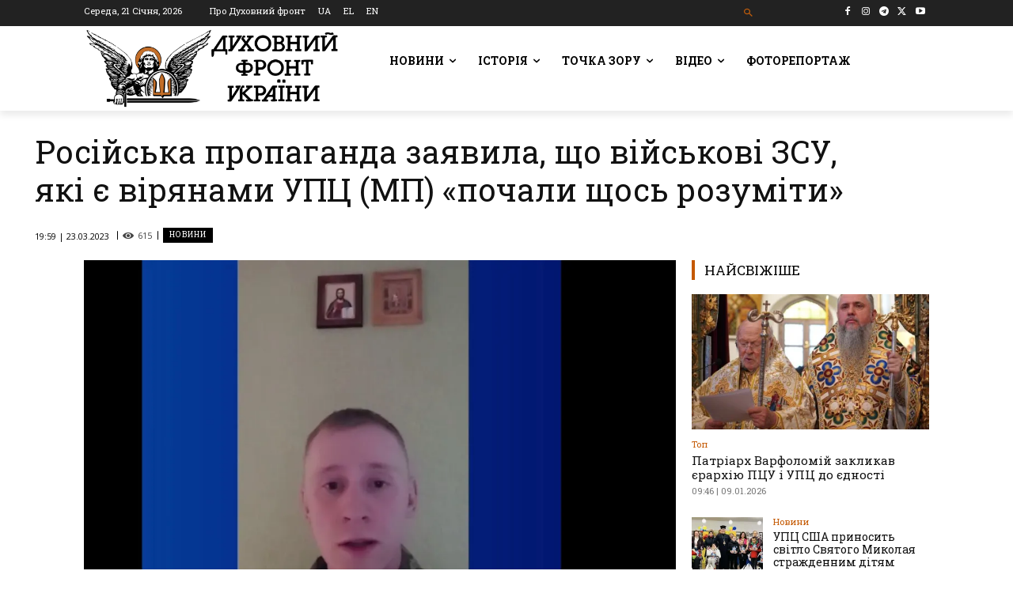

--- FILE ---
content_type: text/html; charset=UTF-8
request_url: https://df.news/2023/03/23/rosijska-propahanda-zaiavyla-shcho-vijskovi-zsu-iaki-ie-virianamy-upts-mp-pochaly-shchos-rozumity/
body_size: 68057
content:
<!doctype html >
<!--[if IE 8]>    <html class="ie8" lang="en"> <![endif]-->
<!--[if IE 9]>    <html class="ie9" lang="en"> <![endif]-->
<!--[if gt IE 8]><!--> <html lang="uk"> <!--<![endif]-->
<head>
    <title>Російська пропаганда заявила, що військові ЗСУ, які є вірянами УПЦ (МП) «почали щось розуміти» - Духовний Фронт України</title>
    <meta charset="UTF-8" />
    <meta name="viewport" content="width=device-width, initial-scale=1.0">
    <link rel="pingback" href="https://df.news/xmlrpc.php" />
    <meta name='robots' content='index, follow, max-image-preview:large, max-snippet:-1, max-video-preview:-1' />
<link rel="alternate" hreflang="uk" href="https://df.news/2023/03/23/rosijska-propahanda-zaiavyla-shcho-vijskovi-zsu-iaki-ie-virianamy-upts-mp-pochaly-shchos-rozumity/" />
<link rel="alternate" hreflang="en" href="https://df.news/en/2023/03/24/russian-propaganda-exploits-video-address-by-ukrainian-officer-to-promote-own-narratives/" />
<link rel="alternate" hreflang="x-default" href="https://df.news/2023/03/23/rosijska-propahanda-zaiavyla-shcho-vijskovi-zsu-iaki-ie-virianamy-upts-mp-pochaly-shchos-rozumity/" />
<link rel="icon" type="image/png" href="https://df.news/wp-content/uploads/2020/12/flavicoArtboard-1w16.png"><link rel="apple-touch-icon" sizes="76x76" href="https://df.news/wp-content/uploads/2020/12/76x76.png"/><link rel="apple-touch-icon" sizes="120x120" href="https://df.news/wp-content/uploads/2020/12/120x120.png"/><link rel="apple-touch-icon" sizes="152x152" href="https://df.news/wp-content/uploads/2020/12/152x152.png"/><link rel="apple-touch-icon" sizes="114x114" href="https://df.news/wp-content/uploads/2020/12/114x114.png"/><link rel="apple-touch-icon" sizes="144x144" href="https://df.news/wp-content/uploads/2020/12/144x144.png"/><meta property="og:title" content="Російська пропаганда заявила, що військові ЗСУ, які є вірянами УПЦ (МП) «почали щось розуміти»"/>
<meta property="og:description" content="Російська пропаганда використовує різні методи для створення хибного уявлення про сит"/>
<meta property="og:image" content="https://df.news/wp-content/uploads/2023/03/Screenshot_8.jpg"/>
<meta property="og:image:width" content="1459" />
<meta property="og:image:height" content="874" />
<meta property="og:type" content="article"/>
<meta property="og:article:published_time" content="2023-03-23 19:59:06"/>
<meta property="og:article:modified_time" content="2023-03-23 20:20:10"/>
<meta name="twitter:card" content="summary">
<meta name="twitter:title" content="Російська пропаганда заявила, що військові ЗСУ, які є вірянами УПЦ (МП) «почали щось розуміти»"/>
<meta name="twitter:description" content="Російська пропаганда використовує різні методи для створення хибного уявлення про сит"/>
<meta name="twitter:image" content="https://df.news/wp-content/uploads/2023/03/Screenshot_8.jpg"/>
<meta name="author" content="Oleg"/>

	<!-- This site is optimized with the Yoast SEO plugin v26.7 - https://yoast.com/wordpress/plugins/seo/ -->
	<link rel="canonical" href="https://df.news/2023/03/23/rosijska-propahanda-zaiavyla-shcho-vijskovi-zsu-iaki-ie-virianamy-upts-mp-pochaly-shchos-rozumity/" />
	<meta property="og:url" content="https://df.news/2023/03/23/rosijska-propahanda-zaiavyla-shcho-vijskovi-zsu-iaki-ie-virianamy-upts-mp-pochaly-shchos-rozumity/" />
	<meta property="og:site_name" content="Духовний Фронт України" />
	<meta property="article:publisher" content="https://www.facebook.com/DUKHOVNYY.FRONT/" />
	<meta property="article:published_time" content="2023-03-23T17:59:06+00:00" />
	<meta property="article:modified_time" content="2023-03-23T18:20:10+00:00" />
	<meta property="og:image" content="https://df.news/wp-content/uploads/2023/03/Screenshot_8.jpg" />
	<meta property="og:image:width" content="1459" />
	<meta property="og:image:height" content="874" />
	<meta property="og:image:type" content="image/jpeg" />
	<meta name="author" content="Oleg" />
	<meta name="twitter:creator" content="@duhovnyfront" />
	<meta name="twitter:site" content="@duhovnyfront" />
	<meta name="twitter:label1" content="Написано" />
	<meta name="twitter:data1" content="Oleg" />
	<meta name="twitter:label2" content="Прибл. час читання" />
	<meta name="twitter:data2" content="2 хвилини" />
	<script type="application/ld+json" class="yoast-schema-graph">{"@context":"https://schema.org","@graph":[{"@type":"Article","@id":"https://df.news/2023/03/23/rosijska-propahanda-zaiavyla-shcho-vijskovi-zsu-iaki-ie-virianamy-upts-mp-pochaly-shchos-rozumity/#article","isPartOf":{"@id":"https://df.news/2023/03/23/rosijska-propahanda-zaiavyla-shcho-vijskovi-zsu-iaki-ie-virianamy-upts-mp-pochaly-shchos-rozumity/"},"author":{"name":"Oleg","@id":"https://df.news/#/schema/person/3e42705670869c54f1f193c8d412f68a"},"headline":"Російська пропаганда заявила, що військові ЗСУ, які є вірянами УПЦ (МП) «почали щось розуміти»","datePublished":"2023-03-23T17:59:06+00:00","dateModified":"2023-03-23T18:20:10+00:00","mainEntityOfPage":{"@id":"https://df.news/2023/03/23/rosijska-propahanda-zaiavyla-shcho-vijskovi-zsu-iaki-ie-virianamy-upts-mp-pochaly-shchos-rozumity/"},"wordCount":262,"commentCount":0,"publisher":{"@id":"https://df.news/#organization"},"image":{"@id":"https://df.news/2023/03/23/rosijska-propahanda-zaiavyla-shcho-vijskovi-zsu-iaki-ie-virianamy-upts-mp-pochaly-shchos-rozumity/#primaryimage"},"thumbnailUrl":"https://i0.wp.com/df.news/wp-content/uploads/2023/03/Screenshot_8.jpg?fit=1459%2C874&ssl=1","articleSection":["(Не)Безпека","Новини"],"inLanguage":"uk","potentialAction":[{"@type":"CommentAction","name":"Comment","target":["https://df.news/2023/03/23/rosijska-propahanda-zaiavyla-shcho-vijskovi-zsu-iaki-ie-virianamy-upts-mp-pochaly-shchos-rozumity/#respond"]}]},{"@type":"WebPage","@id":"https://df.news/2023/03/23/rosijska-propahanda-zaiavyla-shcho-vijskovi-zsu-iaki-ie-virianamy-upts-mp-pochaly-shchos-rozumity/","url":"https://df.news/2023/03/23/rosijska-propahanda-zaiavyla-shcho-vijskovi-zsu-iaki-ie-virianamy-upts-mp-pochaly-shchos-rozumity/","name":"Російська пропаганда заявила, що військові ЗСУ, які є вірянами УПЦ (МП) «почали щось розуміти» - Духовний Фронт України","isPartOf":{"@id":"https://df.news/#website"},"primaryImageOfPage":{"@id":"https://df.news/2023/03/23/rosijska-propahanda-zaiavyla-shcho-vijskovi-zsu-iaki-ie-virianamy-upts-mp-pochaly-shchos-rozumity/#primaryimage"},"image":{"@id":"https://df.news/2023/03/23/rosijska-propahanda-zaiavyla-shcho-vijskovi-zsu-iaki-ie-virianamy-upts-mp-pochaly-shchos-rozumity/#primaryimage"},"thumbnailUrl":"https://i0.wp.com/df.news/wp-content/uploads/2023/03/Screenshot_8.jpg?fit=1459%2C874&ssl=1","datePublished":"2023-03-23T17:59:06+00:00","dateModified":"2023-03-23T18:20:10+00:00","breadcrumb":{"@id":"https://df.news/2023/03/23/rosijska-propahanda-zaiavyla-shcho-vijskovi-zsu-iaki-ie-virianamy-upts-mp-pochaly-shchos-rozumity/#breadcrumb"},"inLanguage":"uk","potentialAction":[{"@type":"ReadAction","target":["https://df.news/2023/03/23/rosijska-propahanda-zaiavyla-shcho-vijskovi-zsu-iaki-ie-virianamy-upts-mp-pochaly-shchos-rozumity/"]}]},{"@type":"ImageObject","inLanguage":"uk","@id":"https://df.news/2023/03/23/rosijska-propahanda-zaiavyla-shcho-vijskovi-zsu-iaki-ie-virianamy-upts-mp-pochaly-shchos-rozumity/#primaryimage","url":"https://i0.wp.com/df.news/wp-content/uploads/2023/03/Screenshot_8.jpg?fit=1459%2C874&ssl=1","contentUrl":"https://i0.wp.com/df.news/wp-content/uploads/2023/03/Screenshot_8.jpg?fit=1459%2C874&ssl=1","width":1459,"height":874},{"@type":"BreadcrumbList","@id":"https://df.news/2023/03/23/rosijska-propahanda-zaiavyla-shcho-vijskovi-zsu-iaki-ie-virianamy-upts-mp-pochaly-shchos-rozumity/#breadcrumb","itemListElement":[{"@type":"ListItem","position":1,"name":"Головна Сторінка","item":"https://df.news/"},{"@type":"ListItem","position":2,"name":"Російська пропаганда заявила, що військові ЗСУ, які є вірянами УПЦ (МП) «почали щось розуміти»"}]},{"@type":"WebSite","@id":"https://df.news/#website","url":"https://df.news/","name":"Духовний Фронт","description":"","publisher":{"@id":"https://df.news/#organization"},"potentialAction":[{"@type":"SearchAction","target":{"@type":"EntryPoint","urlTemplate":"https://df.news/?s={search_term_string}"},"query-input":{"@type":"PropertyValueSpecification","valueRequired":true,"valueName":"search_term_string"}}],"inLanguage":"uk"},{"@type":"Organization","@id":"https://df.news/#organization","name":"Духовний фронт","url":"https://df.news/","logo":{"@type":"ImageObject","inLanguage":"uk","@id":"https://df.news/#/schema/logo/image/","url":"https://i0.wp.com/df.news/wp-content/uploads/2020/12/front-logo-544x180-1.png?fit=544%2C180&ssl=1","contentUrl":"https://i0.wp.com/df.news/wp-content/uploads/2020/12/front-logo-544x180-1.png?fit=544%2C180&ssl=1","width":544,"height":180,"caption":"Духовний фронт"},"image":{"@id":"https://df.news/#/schema/logo/image/"},"sameAs":["https://www.facebook.com/DUKHOVNYY.FRONT/","https://x.com/duhovnyfront"]},{"@type":"Person","@id":"https://df.news/#/schema/person/3e42705670869c54f1f193c8d412f68a","name":"Oleg","image":{"@type":"ImageObject","inLanguage":"uk","@id":"https://df.news/#/schema/person/image/","url":"https://secure.gravatar.com/avatar/29607fc713c9f7fa33a1fc0eeb46f27e8d533a96f74e88739314f11db491a99e?s=96&d=mm&r=g","contentUrl":"https://secure.gravatar.com/avatar/29607fc713c9f7fa33a1fc0eeb46f27e8d533a96f74e88739314f11db491a99e?s=96&d=mm&r=g","caption":"Oleg"}}]}</script>
	<!-- / Yoast SEO plugin. -->


<link rel='dns-prefetch' href='//stats.wp.com' />
<link rel='dns-prefetch' href='//fonts.googleapis.com' />
<link rel='preconnect' href='//i0.wp.com' />
<link rel='preconnect' href='//c0.wp.com' />
<link rel="alternate" type="application/rss+xml" title="Духовний Фронт України &raquo; стрічка" href="https://df.news/feed/" />
<link rel="alternate" type="application/rss+xml" title="Духовний Фронт України &raquo; Канал коментарів" href="https://df.news/comments/feed/" />
<link rel="alternate" type="application/rss+xml" title="Духовний Фронт України &raquo; Російська пропаганда заявила, що військові ЗСУ, які є вірянами УПЦ (МП) «почали щось розуміти» Канал коментарів" href="https://df.news/2023/03/23/rosijska-propahanda-zaiavyla-shcho-vijskovi-zsu-iaki-ie-virianamy-upts-mp-pochaly-shchos-rozumity/feed/" />
<link rel="alternate" title="oEmbed (JSON)" type="application/json+oembed" href="https://df.news/wp-json/oembed/1.0/embed?url=https%3A%2F%2Fdf.news%2F2023%2F03%2F23%2Frosijska-propahanda-zaiavyla-shcho-vijskovi-zsu-iaki-ie-virianamy-upts-mp-pochaly-shchos-rozumity%2F" />
<link rel="alternate" title="oEmbed (XML)" type="text/xml+oembed" href="https://df.news/wp-json/oembed/1.0/embed?url=https%3A%2F%2Fdf.news%2F2023%2F03%2F23%2Frosijska-propahanda-zaiavyla-shcho-vijskovi-zsu-iaki-ie-virianamy-upts-mp-pochaly-shchos-rozumity%2F&#038;format=xml" />
<style id='wp-img-auto-sizes-contain-inline-css' type='text/css'>
img:is([sizes=auto i],[sizes^="auto," i]){contain-intrinsic-size:3000px 1500px}
/*# sourceURL=wp-img-auto-sizes-contain-inline-css */
</style>
<style id='wp-emoji-styles-inline-css' type='text/css'>

	img.wp-smiley, img.emoji {
		display: inline !important;
		border: none !important;
		box-shadow: none !important;
		height: 1em !important;
		width: 1em !important;
		margin: 0 0.07em !important;
		vertical-align: -0.1em !important;
		background: none !important;
		padding: 0 !important;
	}
/*# sourceURL=wp-emoji-styles-inline-css */
</style>
<link rel='stylesheet' id='wp-block-library-css' href='https://c0.wp.com/c/6.9/wp-includes/css/dist/block-library/style.min.css' type='text/css' media='all' />
<style id='global-styles-inline-css' type='text/css'>
:root{--wp--preset--aspect-ratio--square: 1;--wp--preset--aspect-ratio--4-3: 4/3;--wp--preset--aspect-ratio--3-4: 3/4;--wp--preset--aspect-ratio--3-2: 3/2;--wp--preset--aspect-ratio--2-3: 2/3;--wp--preset--aspect-ratio--16-9: 16/9;--wp--preset--aspect-ratio--9-16: 9/16;--wp--preset--color--black: #000000;--wp--preset--color--cyan-bluish-gray: #abb8c3;--wp--preset--color--white: #ffffff;--wp--preset--color--pale-pink: #f78da7;--wp--preset--color--vivid-red: #cf2e2e;--wp--preset--color--luminous-vivid-orange: #ff6900;--wp--preset--color--luminous-vivid-amber: #fcb900;--wp--preset--color--light-green-cyan: #7bdcb5;--wp--preset--color--vivid-green-cyan: #00d084;--wp--preset--color--pale-cyan-blue: #8ed1fc;--wp--preset--color--vivid-cyan-blue: #0693e3;--wp--preset--color--vivid-purple: #9b51e0;--wp--preset--gradient--vivid-cyan-blue-to-vivid-purple: linear-gradient(135deg,rgb(6,147,227) 0%,rgb(155,81,224) 100%);--wp--preset--gradient--light-green-cyan-to-vivid-green-cyan: linear-gradient(135deg,rgb(122,220,180) 0%,rgb(0,208,130) 100%);--wp--preset--gradient--luminous-vivid-amber-to-luminous-vivid-orange: linear-gradient(135deg,rgb(252,185,0) 0%,rgb(255,105,0) 100%);--wp--preset--gradient--luminous-vivid-orange-to-vivid-red: linear-gradient(135deg,rgb(255,105,0) 0%,rgb(207,46,46) 100%);--wp--preset--gradient--very-light-gray-to-cyan-bluish-gray: linear-gradient(135deg,rgb(238,238,238) 0%,rgb(169,184,195) 100%);--wp--preset--gradient--cool-to-warm-spectrum: linear-gradient(135deg,rgb(74,234,220) 0%,rgb(151,120,209) 20%,rgb(207,42,186) 40%,rgb(238,44,130) 60%,rgb(251,105,98) 80%,rgb(254,248,76) 100%);--wp--preset--gradient--blush-light-purple: linear-gradient(135deg,rgb(255,206,236) 0%,rgb(152,150,240) 100%);--wp--preset--gradient--blush-bordeaux: linear-gradient(135deg,rgb(254,205,165) 0%,rgb(254,45,45) 50%,rgb(107,0,62) 100%);--wp--preset--gradient--luminous-dusk: linear-gradient(135deg,rgb(255,203,112) 0%,rgb(199,81,192) 50%,rgb(65,88,208) 100%);--wp--preset--gradient--pale-ocean: linear-gradient(135deg,rgb(255,245,203) 0%,rgb(182,227,212) 50%,rgb(51,167,181) 100%);--wp--preset--gradient--electric-grass: linear-gradient(135deg,rgb(202,248,128) 0%,rgb(113,206,126) 100%);--wp--preset--gradient--midnight: linear-gradient(135deg,rgb(2,3,129) 0%,rgb(40,116,252) 100%);--wp--preset--font-size--small: 11px;--wp--preset--font-size--medium: 20px;--wp--preset--font-size--large: 32px;--wp--preset--font-size--x-large: 42px;--wp--preset--font-size--regular: 15px;--wp--preset--font-size--larger: 50px;--wp--preset--spacing--20: 0.44rem;--wp--preset--spacing--30: 0.67rem;--wp--preset--spacing--40: 1rem;--wp--preset--spacing--50: 1.5rem;--wp--preset--spacing--60: 2.25rem;--wp--preset--spacing--70: 3.38rem;--wp--preset--spacing--80: 5.06rem;--wp--preset--shadow--natural: 6px 6px 9px rgba(0, 0, 0, 0.2);--wp--preset--shadow--deep: 12px 12px 50px rgba(0, 0, 0, 0.4);--wp--preset--shadow--sharp: 6px 6px 0px rgba(0, 0, 0, 0.2);--wp--preset--shadow--outlined: 6px 6px 0px -3px rgb(255, 255, 255), 6px 6px rgb(0, 0, 0);--wp--preset--shadow--crisp: 6px 6px 0px rgb(0, 0, 0);}:where(.is-layout-flex){gap: 0.5em;}:where(.is-layout-grid){gap: 0.5em;}body .is-layout-flex{display: flex;}.is-layout-flex{flex-wrap: wrap;align-items: center;}.is-layout-flex > :is(*, div){margin: 0;}body .is-layout-grid{display: grid;}.is-layout-grid > :is(*, div){margin: 0;}:where(.wp-block-columns.is-layout-flex){gap: 2em;}:where(.wp-block-columns.is-layout-grid){gap: 2em;}:where(.wp-block-post-template.is-layout-flex){gap: 1.25em;}:where(.wp-block-post-template.is-layout-grid){gap: 1.25em;}.has-black-color{color: var(--wp--preset--color--black) !important;}.has-cyan-bluish-gray-color{color: var(--wp--preset--color--cyan-bluish-gray) !important;}.has-white-color{color: var(--wp--preset--color--white) !important;}.has-pale-pink-color{color: var(--wp--preset--color--pale-pink) !important;}.has-vivid-red-color{color: var(--wp--preset--color--vivid-red) !important;}.has-luminous-vivid-orange-color{color: var(--wp--preset--color--luminous-vivid-orange) !important;}.has-luminous-vivid-amber-color{color: var(--wp--preset--color--luminous-vivid-amber) !important;}.has-light-green-cyan-color{color: var(--wp--preset--color--light-green-cyan) !important;}.has-vivid-green-cyan-color{color: var(--wp--preset--color--vivid-green-cyan) !important;}.has-pale-cyan-blue-color{color: var(--wp--preset--color--pale-cyan-blue) !important;}.has-vivid-cyan-blue-color{color: var(--wp--preset--color--vivid-cyan-blue) !important;}.has-vivid-purple-color{color: var(--wp--preset--color--vivid-purple) !important;}.has-black-background-color{background-color: var(--wp--preset--color--black) !important;}.has-cyan-bluish-gray-background-color{background-color: var(--wp--preset--color--cyan-bluish-gray) !important;}.has-white-background-color{background-color: var(--wp--preset--color--white) !important;}.has-pale-pink-background-color{background-color: var(--wp--preset--color--pale-pink) !important;}.has-vivid-red-background-color{background-color: var(--wp--preset--color--vivid-red) !important;}.has-luminous-vivid-orange-background-color{background-color: var(--wp--preset--color--luminous-vivid-orange) !important;}.has-luminous-vivid-amber-background-color{background-color: var(--wp--preset--color--luminous-vivid-amber) !important;}.has-light-green-cyan-background-color{background-color: var(--wp--preset--color--light-green-cyan) !important;}.has-vivid-green-cyan-background-color{background-color: var(--wp--preset--color--vivid-green-cyan) !important;}.has-pale-cyan-blue-background-color{background-color: var(--wp--preset--color--pale-cyan-blue) !important;}.has-vivid-cyan-blue-background-color{background-color: var(--wp--preset--color--vivid-cyan-blue) !important;}.has-vivid-purple-background-color{background-color: var(--wp--preset--color--vivid-purple) !important;}.has-black-border-color{border-color: var(--wp--preset--color--black) !important;}.has-cyan-bluish-gray-border-color{border-color: var(--wp--preset--color--cyan-bluish-gray) !important;}.has-white-border-color{border-color: var(--wp--preset--color--white) !important;}.has-pale-pink-border-color{border-color: var(--wp--preset--color--pale-pink) !important;}.has-vivid-red-border-color{border-color: var(--wp--preset--color--vivid-red) !important;}.has-luminous-vivid-orange-border-color{border-color: var(--wp--preset--color--luminous-vivid-orange) !important;}.has-luminous-vivid-amber-border-color{border-color: var(--wp--preset--color--luminous-vivid-amber) !important;}.has-light-green-cyan-border-color{border-color: var(--wp--preset--color--light-green-cyan) !important;}.has-vivid-green-cyan-border-color{border-color: var(--wp--preset--color--vivid-green-cyan) !important;}.has-pale-cyan-blue-border-color{border-color: var(--wp--preset--color--pale-cyan-blue) !important;}.has-vivid-cyan-blue-border-color{border-color: var(--wp--preset--color--vivid-cyan-blue) !important;}.has-vivid-purple-border-color{border-color: var(--wp--preset--color--vivid-purple) !important;}.has-vivid-cyan-blue-to-vivid-purple-gradient-background{background: var(--wp--preset--gradient--vivid-cyan-blue-to-vivid-purple) !important;}.has-light-green-cyan-to-vivid-green-cyan-gradient-background{background: var(--wp--preset--gradient--light-green-cyan-to-vivid-green-cyan) !important;}.has-luminous-vivid-amber-to-luminous-vivid-orange-gradient-background{background: var(--wp--preset--gradient--luminous-vivid-amber-to-luminous-vivid-orange) !important;}.has-luminous-vivid-orange-to-vivid-red-gradient-background{background: var(--wp--preset--gradient--luminous-vivid-orange-to-vivid-red) !important;}.has-very-light-gray-to-cyan-bluish-gray-gradient-background{background: var(--wp--preset--gradient--very-light-gray-to-cyan-bluish-gray) !important;}.has-cool-to-warm-spectrum-gradient-background{background: var(--wp--preset--gradient--cool-to-warm-spectrum) !important;}.has-blush-light-purple-gradient-background{background: var(--wp--preset--gradient--blush-light-purple) !important;}.has-blush-bordeaux-gradient-background{background: var(--wp--preset--gradient--blush-bordeaux) !important;}.has-luminous-dusk-gradient-background{background: var(--wp--preset--gradient--luminous-dusk) !important;}.has-pale-ocean-gradient-background{background: var(--wp--preset--gradient--pale-ocean) !important;}.has-electric-grass-gradient-background{background: var(--wp--preset--gradient--electric-grass) !important;}.has-midnight-gradient-background{background: var(--wp--preset--gradient--midnight) !important;}.has-small-font-size{font-size: var(--wp--preset--font-size--small) !important;}.has-medium-font-size{font-size: var(--wp--preset--font-size--medium) !important;}.has-large-font-size{font-size: var(--wp--preset--font-size--large) !important;}.has-x-large-font-size{font-size: var(--wp--preset--font-size--x-large) !important;}
/*# sourceURL=global-styles-inline-css */
</style>

<style id='classic-theme-styles-inline-css' type='text/css'>
/*! This file is auto-generated */
.wp-block-button__link{color:#fff;background-color:#32373c;border-radius:9999px;box-shadow:none;text-decoration:none;padding:calc(.667em + 2px) calc(1.333em + 2px);font-size:1.125em}.wp-block-file__button{background:#32373c;color:#fff;text-decoration:none}
/*# sourceURL=/wp-includes/css/classic-themes.min.css */
</style>
<link rel='stylesheet' id='awsm-ead-public-css' href='https://df.news/wp-content/plugins/embed-any-document/css/embed-public.min.css?ver=2.7.12' type='text/css' media='all' />
<link rel='stylesheet' id='wpml-blocks-css' href='https://df.news/wp-content/plugins/sitepress-multilingual-cms/dist/css/blocks/styles.css?ver=4.6.15' type='text/css' media='all' />
<link rel='stylesheet' id='wpml-legacy-horizontal-list-0-css' href='https://df.news/wp-content/plugins/sitepress-multilingual-cms/templates/language-switchers/legacy-list-horizontal/style.min.css?ver=1' type='text/css' media='all' />
<link rel='stylesheet' id='wpml-menu-item-0-css' href='https://df.news/wp-content/plugins/sitepress-multilingual-cms/templates/language-switchers/menu-item/style.min.css?ver=1' type='text/css' media='all' />
<style id='wpml-menu-item-0-inline-css' type='text/css'>
.wpml-ls-slot-230.wpml-ls-current-language, .wpml-ls-slot-230.wpml-ls-current-language a, .wpml-ls-slot-230.wpml-ls-current-language a:visited{color:#c45800;}
.wpml-ls-slot-3935.wpml-ls-current-language, .wpml-ls-slot-3935.wpml-ls-current-language a, .wpml-ls-slot-3935.wpml-ls-current-language a:visited{color:#c45800;}
.wpml-ls-item { display: inline-block; }
/*# sourceURL=wpml-menu-item-0-inline-css */
</style>
<link rel='stylesheet' id='td-plugin-multi-purpose-css' href='https://df.news/wp-content/plugins/td-composer/td-multi-purpose/style.css?ver=492e3cf54bd42df3b24a3de8e2307cafx' type='text/css' media='all' />
<style id="google-fonts-style-css" media="all">/* cyrillic-ext */
@font-face {
  font-family: 'Montserrat';
  font-style: normal;
  font-weight: 400;
  font-display: swap;
  src: url(/fonts.gstatic.com/s/montserrat/v31/JTUHjIg1_i6t8kCHKm4532VJOt5-QNFgpCtr6Hw0aXp-p7K4KLjztg.woff2) format('woff2');
  unicode-range: U+0460-052F, U+1C80-1C8A, U+20B4, U+2DE0-2DFF, U+A640-A69F, U+FE2E-FE2F;
}
/* cyrillic */
@font-face {
  font-family: 'Montserrat';
  font-style: normal;
  font-weight: 400;
  font-display: swap;
  src: url(/fonts.gstatic.com/s/montserrat/v31/JTUHjIg1_i6t8kCHKm4532VJOt5-QNFgpCtr6Hw9aXp-p7K4KLjztg.woff2) format('woff2');
  unicode-range: U+0301, U+0400-045F, U+0490-0491, U+04B0-04B1, U+2116;
}
/* vietnamese */
@font-face {
  font-family: 'Montserrat';
  font-style: normal;
  font-weight: 400;
  font-display: swap;
  src: url(/fonts.gstatic.com/s/montserrat/v31/JTUHjIg1_i6t8kCHKm4532VJOt5-QNFgpCtr6Hw2aXp-p7K4KLjztg.woff2) format('woff2');
  unicode-range: U+0102-0103, U+0110-0111, U+0128-0129, U+0168-0169, U+01A0-01A1, U+01AF-01B0, U+0300-0301, U+0303-0304, U+0308-0309, U+0323, U+0329, U+1EA0-1EF9, U+20AB;
}
/* latin-ext */
@font-face {
  font-family: 'Montserrat';
  font-style: normal;
  font-weight: 400;
  font-display: swap;
  src: url(/fonts.gstatic.com/s/montserrat/v31/JTUHjIg1_i6t8kCHKm4532VJOt5-QNFgpCtr6Hw3aXp-p7K4KLjztg.woff2) format('woff2');
  unicode-range: U+0100-02BA, U+02BD-02C5, U+02C7-02CC, U+02CE-02D7, U+02DD-02FF, U+0304, U+0308, U+0329, U+1D00-1DBF, U+1E00-1E9F, U+1EF2-1EFF, U+2020, U+20A0-20AB, U+20AD-20C0, U+2113, U+2C60-2C7F, U+A720-A7FF;
}
/* latin */
@font-face {
  font-family: 'Montserrat';
  font-style: normal;
  font-weight: 400;
  font-display: swap;
  src: url(/fonts.gstatic.com/s/montserrat/v31/JTUHjIg1_i6t8kCHKm4532VJOt5-QNFgpCtr6Hw5aXp-p7K4KLg.woff2) format('woff2');
  unicode-range: U+0000-00FF, U+0131, U+0152-0153, U+02BB-02BC, U+02C6, U+02DA, U+02DC, U+0304, U+0308, U+0329, U+2000-206F, U+20AC, U+2122, U+2191, U+2193, U+2212, U+2215, U+FEFF, U+FFFD;
}
/* cyrillic-ext */
@font-face {
  font-family: 'Open Sans';
  font-style: normal;
  font-weight: 400;
  font-stretch: 100%;
  font-display: swap;
  src: url(/fonts.gstatic.com/s/opensans/v44/memvYaGs126MiZpBA-UvWbX2vVnXBbObj2OVTSKmu0SC55K5gw.woff2) format('woff2');
  unicode-range: U+0460-052F, U+1C80-1C8A, U+20B4, U+2DE0-2DFF, U+A640-A69F, U+FE2E-FE2F;
}
/* cyrillic */
@font-face {
  font-family: 'Open Sans';
  font-style: normal;
  font-weight: 400;
  font-stretch: 100%;
  font-display: swap;
  src: url(/fonts.gstatic.com/s/opensans/v44/memvYaGs126MiZpBA-UvWbX2vVnXBbObj2OVTSumu0SC55K5gw.woff2) format('woff2');
  unicode-range: U+0301, U+0400-045F, U+0490-0491, U+04B0-04B1, U+2116;
}
/* greek-ext */
@font-face {
  font-family: 'Open Sans';
  font-style: normal;
  font-weight: 400;
  font-stretch: 100%;
  font-display: swap;
  src: url(/fonts.gstatic.com/s/opensans/v44/memvYaGs126MiZpBA-UvWbX2vVnXBbObj2OVTSOmu0SC55K5gw.woff2) format('woff2');
  unicode-range: U+1F00-1FFF;
}
/* greek */
@font-face {
  font-family: 'Open Sans';
  font-style: normal;
  font-weight: 400;
  font-stretch: 100%;
  font-display: swap;
  src: url(/fonts.gstatic.com/s/opensans/v44/memvYaGs126MiZpBA-UvWbX2vVnXBbObj2OVTSymu0SC55K5gw.woff2) format('woff2');
  unicode-range: U+0370-0377, U+037A-037F, U+0384-038A, U+038C, U+038E-03A1, U+03A3-03FF;
}
/* hebrew */
@font-face {
  font-family: 'Open Sans';
  font-style: normal;
  font-weight: 400;
  font-stretch: 100%;
  font-display: swap;
  src: url(/fonts.gstatic.com/s/opensans/v44/memvYaGs126MiZpBA-UvWbX2vVnXBbObj2OVTS2mu0SC55K5gw.woff2) format('woff2');
  unicode-range: U+0307-0308, U+0590-05FF, U+200C-2010, U+20AA, U+25CC, U+FB1D-FB4F;
}
/* math */
@font-face {
  font-family: 'Open Sans';
  font-style: normal;
  font-weight: 400;
  font-stretch: 100%;
  font-display: swap;
  src: url(/fonts.gstatic.com/s/opensans/v44/memvYaGs126MiZpBA-UvWbX2vVnXBbObj2OVTVOmu0SC55K5gw.woff2) format('woff2');
  unicode-range: U+0302-0303, U+0305, U+0307-0308, U+0310, U+0312, U+0315, U+031A, U+0326-0327, U+032C, U+032F-0330, U+0332-0333, U+0338, U+033A, U+0346, U+034D, U+0391-03A1, U+03A3-03A9, U+03B1-03C9, U+03D1, U+03D5-03D6, U+03F0-03F1, U+03F4-03F5, U+2016-2017, U+2034-2038, U+203C, U+2040, U+2043, U+2047, U+2050, U+2057, U+205F, U+2070-2071, U+2074-208E, U+2090-209C, U+20D0-20DC, U+20E1, U+20E5-20EF, U+2100-2112, U+2114-2115, U+2117-2121, U+2123-214F, U+2190, U+2192, U+2194-21AE, U+21B0-21E5, U+21F1-21F2, U+21F4-2211, U+2213-2214, U+2216-22FF, U+2308-230B, U+2310, U+2319, U+231C-2321, U+2336-237A, U+237C, U+2395, U+239B-23B7, U+23D0, U+23DC-23E1, U+2474-2475, U+25AF, U+25B3, U+25B7, U+25BD, U+25C1, U+25CA, U+25CC, U+25FB, U+266D-266F, U+27C0-27FF, U+2900-2AFF, U+2B0E-2B11, U+2B30-2B4C, U+2BFE, U+3030, U+FF5B, U+FF5D, U+1D400-1D7FF, U+1EE00-1EEFF;
}
/* symbols */
@font-face {
  font-family: 'Open Sans';
  font-style: normal;
  font-weight: 400;
  font-stretch: 100%;
  font-display: swap;
  src: url(/fonts.gstatic.com/s/opensans/v44/memvYaGs126MiZpBA-UvWbX2vVnXBbObj2OVTUGmu0SC55K5gw.woff2) format('woff2');
  unicode-range: U+0001-000C, U+000E-001F, U+007F-009F, U+20DD-20E0, U+20E2-20E4, U+2150-218F, U+2190, U+2192, U+2194-2199, U+21AF, U+21E6-21F0, U+21F3, U+2218-2219, U+2299, U+22C4-22C6, U+2300-243F, U+2440-244A, U+2460-24FF, U+25A0-27BF, U+2800-28FF, U+2921-2922, U+2981, U+29BF, U+29EB, U+2B00-2BFF, U+4DC0-4DFF, U+FFF9-FFFB, U+10140-1018E, U+10190-1019C, U+101A0, U+101D0-101FD, U+102E0-102FB, U+10E60-10E7E, U+1D2C0-1D2D3, U+1D2E0-1D37F, U+1F000-1F0FF, U+1F100-1F1AD, U+1F1E6-1F1FF, U+1F30D-1F30F, U+1F315, U+1F31C, U+1F31E, U+1F320-1F32C, U+1F336, U+1F378, U+1F37D, U+1F382, U+1F393-1F39F, U+1F3A7-1F3A8, U+1F3AC-1F3AF, U+1F3C2, U+1F3C4-1F3C6, U+1F3CA-1F3CE, U+1F3D4-1F3E0, U+1F3ED, U+1F3F1-1F3F3, U+1F3F5-1F3F7, U+1F408, U+1F415, U+1F41F, U+1F426, U+1F43F, U+1F441-1F442, U+1F444, U+1F446-1F449, U+1F44C-1F44E, U+1F453, U+1F46A, U+1F47D, U+1F4A3, U+1F4B0, U+1F4B3, U+1F4B9, U+1F4BB, U+1F4BF, U+1F4C8-1F4CB, U+1F4D6, U+1F4DA, U+1F4DF, U+1F4E3-1F4E6, U+1F4EA-1F4ED, U+1F4F7, U+1F4F9-1F4FB, U+1F4FD-1F4FE, U+1F503, U+1F507-1F50B, U+1F50D, U+1F512-1F513, U+1F53E-1F54A, U+1F54F-1F5FA, U+1F610, U+1F650-1F67F, U+1F687, U+1F68D, U+1F691, U+1F694, U+1F698, U+1F6AD, U+1F6B2, U+1F6B9-1F6BA, U+1F6BC, U+1F6C6-1F6CF, U+1F6D3-1F6D7, U+1F6E0-1F6EA, U+1F6F0-1F6F3, U+1F6F7-1F6FC, U+1F700-1F7FF, U+1F800-1F80B, U+1F810-1F847, U+1F850-1F859, U+1F860-1F887, U+1F890-1F8AD, U+1F8B0-1F8BB, U+1F8C0-1F8C1, U+1F900-1F90B, U+1F93B, U+1F946, U+1F984, U+1F996, U+1F9E9, U+1FA00-1FA6F, U+1FA70-1FA7C, U+1FA80-1FA89, U+1FA8F-1FAC6, U+1FACE-1FADC, U+1FADF-1FAE9, U+1FAF0-1FAF8, U+1FB00-1FBFF;
}
/* vietnamese */
@font-face {
  font-family: 'Open Sans';
  font-style: normal;
  font-weight: 400;
  font-stretch: 100%;
  font-display: swap;
  src: url(/fonts.gstatic.com/s/opensans/v44/memvYaGs126MiZpBA-UvWbX2vVnXBbObj2OVTSCmu0SC55K5gw.woff2) format('woff2');
  unicode-range: U+0102-0103, U+0110-0111, U+0128-0129, U+0168-0169, U+01A0-01A1, U+01AF-01B0, U+0300-0301, U+0303-0304, U+0308-0309, U+0323, U+0329, U+1EA0-1EF9, U+20AB;
}
/* latin-ext */
@font-face {
  font-family: 'Open Sans';
  font-style: normal;
  font-weight: 400;
  font-stretch: 100%;
  font-display: swap;
  src: url(/fonts.gstatic.com/s/opensans/v44/memvYaGs126MiZpBA-UvWbX2vVnXBbObj2OVTSGmu0SC55K5gw.woff2) format('woff2');
  unicode-range: U+0100-02BA, U+02BD-02C5, U+02C7-02CC, U+02CE-02D7, U+02DD-02FF, U+0304, U+0308, U+0329, U+1D00-1DBF, U+1E00-1E9F, U+1EF2-1EFF, U+2020, U+20A0-20AB, U+20AD-20C0, U+2113, U+2C60-2C7F, U+A720-A7FF;
}
/* latin */
@font-face {
  font-family: 'Open Sans';
  font-style: normal;
  font-weight: 400;
  font-stretch: 100%;
  font-display: swap;
  src: url(/fonts.gstatic.com/s/opensans/v44/memvYaGs126MiZpBA-UvWbX2vVnXBbObj2OVTS-mu0SC55I.woff2) format('woff2');
  unicode-range: U+0000-00FF, U+0131, U+0152-0153, U+02BB-02BC, U+02C6, U+02DA, U+02DC, U+0304, U+0308, U+0329, U+2000-206F, U+20AC, U+2122, U+2191, U+2193, U+2212, U+2215, U+FEFF, U+FFFD;
}
/* cyrillic-ext */
@font-face {
  font-family: 'Open Sans';
  font-style: normal;
  font-weight: 600;
  font-stretch: 100%;
  font-display: swap;
  src: url(/fonts.gstatic.com/s/opensans/v44/memvYaGs126MiZpBA-UvWbX2vVnXBbObj2OVTSKmu0SC55K5gw.woff2) format('woff2');
  unicode-range: U+0460-052F, U+1C80-1C8A, U+20B4, U+2DE0-2DFF, U+A640-A69F, U+FE2E-FE2F;
}
/* cyrillic */
@font-face {
  font-family: 'Open Sans';
  font-style: normal;
  font-weight: 600;
  font-stretch: 100%;
  font-display: swap;
  src: url(/fonts.gstatic.com/s/opensans/v44/memvYaGs126MiZpBA-UvWbX2vVnXBbObj2OVTSumu0SC55K5gw.woff2) format('woff2');
  unicode-range: U+0301, U+0400-045F, U+0490-0491, U+04B0-04B1, U+2116;
}
/* greek-ext */
@font-face {
  font-family: 'Open Sans';
  font-style: normal;
  font-weight: 600;
  font-stretch: 100%;
  font-display: swap;
  src: url(/fonts.gstatic.com/s/opensans/v44/memvYaGs126MiZpBA-UvWbX2vVnXBbObj2OVTSOmu0SC55K5gw.woff2) format('woff2');
  unicode-range: U+1F00-1FFF;
}
/* greek */
@font-face {
  font-family: 'Open Sans';
  font-style: normal;
  font-weight: 600;
  font-stretch: 100%;
  font-display: swap;
  src: url(/fonts.gstatic.com/s/opensans/v44/memvYaGs126MiZpBA-UvWbX2vVnXBbObj2OVTSymu0SC55K5gw.woff2) format('woff2');
  unicode-range: U+0370-0377, U+037A-037F, U+0384-038A, U+038C, U+038E-03A1, U+03A3-03FF;
}
/* hebrew */
@font-face {
  font-family: 'Open Sans';
  font-style: normal;
  font-weight: 600;
  font-stretch: 100%;
  font-display: swap;
  src: url(/fonts.gstatic.com/s/opensans/v44/memvYaGs126MiZpBA-UvWbX2vVnXBbObj2OVTS2mu0SC55K5gw.woff2) format('woff2');
  unicode-range: U+0307-0308, U+0590-05FF, U+200C-2010, U+20AA, U+25CC, U+FB1D-FB4F;
}
/* math */
@font-face {
  font-family: 'Open Sans';
  font-style: normal;
  font-weight: 600;
  font-stretch: 100%;
  font-display: swap;
  src: url(/fonts.gstatic.com/s/opensans/v44/memvYaGs126MiZpBA-UvWbX2vVnXBbObj2OVTVOmu0SC55K5gw.woff2) format('woff2');
  unicode-range: U+0302-0303, U+0305, U+0307-0308, U+0310, U+0312, U+0315, U+031A, U+0326-0327, U+032C, U+032F-0330, U+0332-0333, U+0338, U+033A, U+0346, U+034D, U+0391-03A1, U+03A3-03A9, U+03B1-03C9, U+03D1, U+03D5-03D6, U+03F0-03F1, U+03F4-03F5, U+2016-2017, U+2034-2038, U+203C, U+2040, U+2043, U+2047, U+2050, U+2057, U+205F, U+2070-2071, U+2074-208E, U+2090-209C, U+20D0-20DC, U+20E1, U+20E5-20EF, U+2100-2112, U+2114-2115, U+2117-2121, U+2123-214F, U+2190, U+2192, U+2194-21AE, U+21B0-21E5, U+21F1-21F2, U+21F4-2211, U+2213-2214, U+2216-22FF, U+2308-230B, U+2310, U+2319, U+231C-2321, U+2336-237A, U+237C, U+2395, U+239B-23B7, U+23D0, U+23DC-23E1, U+2474-2475, U+25AF, U+25B3, U+25B7, U+25BD, U+25C1, U+25CA, U+25CC, U+25FB, U+266D-266F, U+27C0-27FF, U+2900-2AFF, U+2B0E-2B11, U+2B30-2B4C, U+2BFE, U+3030, U+FF5B, U+FF5D, U+1D400-1D7FF, U+1EE00-1EEFF;
}
/* symbols */
@font-face {
  font-family: 'Open Sans';
  font-style: normal;
  font-weight: 600;
  font-stretch: 100%;
  font-display: swap;
  src: url(/fonts.gstatic.com/s/opensans/v44/memvYaGs126MiZpBA-UvWbX2vVnXBbObj2OVTUGmu0SC55K5gw.woff2) format('woff2');
  unicode-range: U+0001-000C, U+000E-001F, U+007F-009F, U+20DD-20E0, U+20E2-20E4, U+2150-218F, U+2190, U+2192, U+2194-2199, U+21AF, U+21E6-21F0, U+21F3, U+2218-2219, U+2299, U+22C4-22C6, U+2300-243F, U+2440-244A, U+2460-24FF, U+25A0-27BF, U+2800-28FF, U+2921-2922, U+2981, U+29BF, U+29EB, U+2B00-2BFF, U+4DC0-4DFF, U+FFF9-FFFB, U+10140-1018E, U+10190-1019C, U+101A0, U+101D0-101FD, U+102E0-102FB, U+10E60-10E7E, U+1D2C0-1D2D3, U+1D2E0-1D37F, U+1F000-1F0FF, U+1F100-1F1AD, U+1F1E6-1F1FF, U+1F30D-1F30F, U+1F315, U+1F31C, U+1F31E, U+1F320-1F32C, U+1F336, U+1F378, U+1F37D, U+1F382, U+1F393-1F39F, U+1F3A7-1F3A8, U+1F3AC-1F3AF, U+1F3C2, U+1F3C4-1F3C6, U+1F3CA-1F3CE, U+1F3D4-1F3E0, U+1F3ED, U+1F3F1-1F3F3, U+1F3F5-1F3F7, U+1F408, U+1F415, U+1F41F, U+1F426, U+1F43F, U+1F441-1F442, U+1F444, U+1F446-1F449, U+1F44C-1F44E, U+1F453, U+1F46A, U+1F47D, U+1F4A3, U+1F4B0, U+1F4B3, U+1F4B9, U+1F4BB, U+1F4BF, U+1F4C8-1F4CB, U+1F4D6, U+1F4DA, U+1F4DF, U+1F4E3-1F4E6, U+1F4EA-1F4ED, U+1F4F7, U+1F4F9-1F4FB, U+1F4FD-1F4FE, U+1F503, U+1F507-1F50B, U+1F50D, U+1F512-1F513, U+1F53E-1F54A, U+1F54F-1F5FA, U+1F610, U+1F650-1F67F, U+1F687, U+1F68D, U+1F691, U+1F694, U+1F698, U+1F6AD, U+1F6B2, U+1F6B9-1F6BA, U+1F6BC, U+1F6C6-1F6CF, U+1F6D3-1F6D7, U+1F6E0-1F6EA, U+1F6F0-1F6F3, U+1F6F7-1F6FC, U+1F700-1F7FF, U+1F800-1F80B, U+1F810-1F847, U+1F850-1F859, U+1F860-1F887, U+1F890-1F8AD, U+1F8B0-1F8BB, U+1F8C0-1F8C1, U+1F900-1F90B, U+1F93B, U+1F946, U+1F984, U+1F996, U+1F9E9, U+1FA00-1FA6F, U+1FA70-1FA7C, U+1FA80-1FA89, U+1FA8F-1FAC6, U+1FACE-1FADC, U+1FADF-1FAE9, U+1FAF0-1FAF8, U+1FB00-1FBFF;
}
/* vietnamese */
@font-face {
  font-family: 'Open Sans';
  font-style: normal;
  font-weight: 600;
  font-stretch: 100%;
  font-display: swap;
  src: url(/fonts.gstatic.com/s/opensans/v44/memvYaGs126MiZpBA-UvWbX2vVnXBbObj2OVTSCmu0SC55K5gw.woff2) format('woff2');
  unicode-range: U+0102-0103, U+0110-0111, U+0128-0129, U+0168-0169, U+01A0-01A1, U+01AF-01B0, U+0300-0301, U+0303-0304, U+0308-0309, U+0323, U+0329, U+1EA0-1EF9, U+20AB;
}
/* latin-ext */
@font-face {
  font-family: 'Open Sans';
  font-style: normal;
  font-weight: 600;
  font-stretch: 100%;
  font-display: swap;
  src: url(/fonts.gstatic.com/s/opensans/v44/memvYaGs126MiZpBA-UvWbX2vVnXBbObj2OVTSGmu0SC55K5gw.woff2) format('woff2');
  unicode-range: U+0100-02BA, U+02BD-02C5, U+02C7-02CC, U+02CE-02D7, U+02DD-02FF, U+0304, U+0308, U+0329, U+1D00-1DBF, U+1E00-1E9F, U+1EF2-1EFF, U+2020, U+20A0-20AB, U+20AD-20C0, U+2113, U+2C60-2C7F, U+A720-A7FF;
}
/* latin */
@font-face {
  font-family: 'Open Sans';
  font-style: normal;
  font-weight: 600;
  font-stretch: 100%;
  font-display: swap;
  src: url(/fonts.gstatic.com/s/opensans/v44/memvYaGs126MiZpBA-UvWbX2vVnXBbObj2OVTS-mu0SC55I.woff2) format('woff2');
  unicode-range: U+0000-00FF, U+0131, U+0152-0153, U+02BB-02BC, U+02C6, U+02DA, U+02DC, U+0304, U+0308, U+0329, U+2000-206F, U+20AC, U+2122, U+2191, U+2193, U+2212, U+2215, U+FEFF, U+FFFD;
}
/* cyrillic-ext */
@font-face {
  font-family: 'Open Sans';
  font-style: normal;
  font-weight: 700;
  font-stretch: 100%;
  font-display: swap;
  src: url(/fonts.gstatic.com/s/opensans/v44/memvYaGs126MiZpBA-UvWbX2vVnXBbObj2OVTSKmu0SC55K5gw.woff2) format('woff2');
  unicode-range: U+0460-052F, U+1C80-1C8A, U+20B4, U+2DE0-2DFF, U+A640-A69F, U+FE2E-FE2F;
}
/* cyrillic */
@font-face {
  font-family: 'Open Sans';
  font-style: normal;
  font-weight: 700;
  font-stretch: 100%;
  font-display: swap;
  src: url(/fonts.gstatic.com/s/opensans/v44/memvYaGs126MiZpBA-UvWbX2vVnXBbObj2OVTSumu0SC55K5gw.woff2) format('woff2');
  unicode-range: U+0301, U+0400-045F, U+0490-0491, U+04B0-04B1, U+2116;
}
/* greek-ext */
@font-face {
  font-family: 'Open Sans';
  font-style: normal;
  font-weight: 700;
  font-stretch: 100%;
  font-display: swap;
  src: url(/fonts.gstatic.com/s/opensans/v44/memvYaGs126MiZpBA-UvWbX2vVnXBbObj2OVTSOmu0SC55K5gw.woff2) format('woff2');
  unicode-range: U+1F00-1FFF;
}
/* greek */
@font-face {
  font-family: 'Open Sans';
  font-style: normal;
  font-weight: 700;
  font-stretch: 100%;
  font-display: swap;
  src: url(/fonts.gstatic.com/s/opensans/v44/memvYaGs126MiZpBA-UvWbX2vVnXBbObj2OVTSymu0SC55K5gw.woff2) format('woff2');
  unicode-range: U+0370-0377, U+037A-037F, U+0384-038A, U+038C, U+038E-03A1, U+03A3-03FF;
}
/* hebrew */
@font-face {
  font-family: 'Open Sans';
  font-style: normal;
  font-weight: 700;
  font-stretch: 100%;
  font-display: swap;
  src: url(/fonts.gstatic.com/s/opensans/v44/memvYaGs126MiZpBA-UvWbX2vVnXBbObj2OVTS2mu0SC55K5gw.woff2) format('woff2');
  unicode-range: U+0307-0308, U+0590-05FF, U+200C-2010, U+20AA, U+25CC, U+FB1D-FB4F;
}
/* math */
@font-face {
  font-family: 'Open Sans';
  font-style: normal;
  font-weight: 700;
  font-stretch: 100%;
  font-display: swap;
  src: url(/fonts.gstatic.com/s/opensans/v44/memvYaGs126MiZpBA-UvWbX2vVnXBbObj2OVTVOmu0SC55K5gw.woff2) format('woff2');
  unicode-range: U+0302-0303, U+0305, U+0307-0308, U+0310, U+0312, U+0315, U+031A, U+0326-0327, U+032C, U+032F-0330, U+0332-0333, U+0338, U+033A, U+0346, U+034D, U+0391-03A1, U+03A3-03A9, U+03B1-03C9, U+03D1, U+03D5-03D6, U+03F0-03F1, U+03F4-03F5, U+2016-2017, U+2034-2038, U+203C, U+2040, U+2043, U+2047, U+2050, U+2057, U+205F, U+2070-2071, U+2074-208E, U+2090-209C, U+20D0-20DC, U+20E1, U+20E5-20EF, U+2100-2112, U+2114-2115, U+2117-2121, U+2123-214F, U+2190, U+2192, U+2194-21AE, U+21B0-21E5, U+21F1-21F2, U+21F4-2211, U+2213-2214, U+2216-22FF, U+2308-230B, U+2310, U+2319, U+231C-2321, U+2336-237A, U+237C, U+2395, U+239B-23B7, U+23D0, U+23DC-23E1, U+2474-2475, U+25AF, U+25B3, U+25B7, U+25BD, U+25C1, U+25CA, U+25CC, U+25FB, U+266D-266F, U+27C0-27FF, U+2900-2AFF, U+2B0E-2B11, U+2B30-2B4C, U+2BFE, U+3030, U+FF5B, U+FF5D, U+1D400-1D7FF, U+1EE00-1EEFF;
}
/* symbols */
@font-face {
  font-family: 'Open Sans';
  font-style: normal;
  font-weight: 700;
  font-stretch: 100%;
  font-display: swap;
  src: url(/fonts.gstatic.com/s/opensans/v44/memvYaGs126MiZpBA-UvWbX2vVnXBbObj2OVTUGmu0SC55K5gw.woff2) format('woff2');
  unicode-range: U+0001-000C, U+000E-001F, U+007F-009F, U+20DD-20E0, U+20E2-20E4, U+2150-218F, U+2190, U+2192, U+2194-2199, U+21AF, U+21E6-21F0, U+21F3, U+2218-2219, U+2299, U+22C4-22C6, U+2300-243F, U+2440-244A, U+2460-24FF, U+25A0-27BF, U+2800-28FF, U+2921-2922, U+2981, U+29BF, U+29EB, U+2B00-2BFF, U+4DC0-4DFF, U+FFF9-FFFB, U+10140-1018E, U+10190-1019C, U+101A0, U+101D0-101FD, U+102E0-102FB, U+10E60-10E7E, U+1D2C0-1D2D3, U+1D2E0-1D37F, U+1F000-1F0FF, U+1F100-1F1AD, U+1F1E6-1F1FF, U+1F30D-1F30F, U+1F315, U+1F31C, U+1F31E, U+1F320-1F32C, U+1F336, U+1F378, U+1F37D, U+1F382, U+1F393-1F39F, U+1F3A7-1F3A8, U+1F3AC-1F3AF, U+1F3C2, U+1F3C4-1F3C6, U+1F3CA-1F3CE, U+1F3D4-1F3E0, U+1F3ED, U+1F3F1-1F3F3, U+1F3F5-1F3F7, U+1F408, U+1F415, U+1F41F, U+1F426, U+1F43F, U+1F441-1F442, U+1F444, U+1F446-1F449, U+1F44C-1F44E, U+1F453, U+1F46A, U+1F47D, U+1F4A3, U+1F4B0, U+1F4B3, U+1F4B9, U+1F4BB, U+1F4BF, U+1F4C8-1F4CB, U+1F4D6, U+1F4DA, U+1F4DF, U+1F4E3-1F4E6, U+1F4EA-1F4ED, U+1F4F7, U+1F4F9-1F4FB, U+1F4FD-1F4FE, U+1F503, U+1F507-1F50B, U+1F50D, U+1F512-1F513, U+1F53E-1F54A, U+1F54F-1F5FA, U+1F610, U+1F650-1F67F, U+1F687, U+1F68D, U+1F691, U+1F694, U+1F698, U+1F6AD, U+1F6B2, U+1F6B9-1F6BA, U+1F6BC, U+1F6C6-1F6CF, U+1F6D3-1F6D7, U+1F6E0-1F6EA, U+1F6F0-1F6F3, U+1F6F7-1F6FC, U+1F700-1F7FF, U+1F800-1F80B, U+1F810-1F847, U+1F850-1F859, U+1F860-1F887, U+1F890-1F8AD, U+1F8B0-1F8BB, U+1F8C0-1F8C1, U+1F900-1F90B, U+1F93B, U+1F946, U+1F984, U+1F996, U+1F9E9, U+1FA00-1FA6F, U+1FA70-1FA7C, U+1FA80-1FA89, U+1FA8F-1FAC6, U+1FACE-1FADC, U+1FADF-1FAE9, U+1FAF0-1FAF8, U+1FB00-1FBFF;
}
/* vietnamese */
@font-face {
  font-family: 'Open Sans';
  font-style: normal;
  font-weight: 700;
  font-stretch: 100%;
  font-display: swap;
  src: url(/fonts.gstatic.com/s/opensans/v44/memvYaGs126MiZpBA-UvWbX2vVnXBbObj2OVTSCmu0SC55K5gw.woff2) format('woff2');
  unicode-range: U+0102-0103, U+0110-0111, U+0128-0129, U+0168-0169, U+01A0-01A1, U+01AF-01B0, U+0300-0301, U+0303-0304, U+0308-0309, U+0323, U+0329, U+1EA0-1EF9, U+20AB;
}
/* latin-ext */
@font-face {
  font-family: 'Open Sans';
  font-style: normal;
  font-weight: 700;
  font-stretch: 100%;
  font-display: swap;
  src: url(/fonts.gstatic.com/s/opensans/v44/memvYaGs126MiZpBA-UvWbX2vVnXBbObj2OVTSGmu0SC55K5gw.woff2) format('woff2');
  unicode-range: U+0100-02BA, U+02BD-02C5, U+02C7-02CC, U+02CE-02D7, U+02DD-02FF, U+0304, U+0308, U+0329, U+1D00-1DBF, U+1E00-1E9F, U+1EF2-1EFF, U+2020, U+20A0-20AB, U+20AD-20C0, U+2113, U+2C60-2C7F, U+A720-A7FF;
}
/* latin */
@font-face {
  font-family: 'Open Sans';
  font-style: normal;
  font-weight: 700;
  font-stretch: 100%;
  font-display: swap;
  src: url(/fonts.gstatic.com/s/opensans/v44/memvYaGs126MiZpBA-UvWbX2vVnXBbObj2OVTS-mu0SC55I.woff2) format('woff2');
  unicode-range: U+0000-00FF, U+0131, U+0152-0153, U+02BB-02BC, U+02C6, U+02DA, U+02DC, U+0304, U+0308, U+0329, U+2000-206F, U+20AC, U+2122, U+2191, U+2193, U+2212, U+2215, U+FEFF, U+FFFD;
}
/* cyrillic-ext */
@font-face {
  font-family: 'Roboto';
  font-style: normal;
  font-weight: 400;
  font-stretch: 100%;
  font-display: swap;
  src: url(/fonts.gstatic.com/s/roboto/v50/KFO7CnqEu92Fr1ME7kSn66aGLdTylUAMa3GUBHMdazTgWw.woff2) format('woff2');
  unicode-range: U+0460-052F, U+1C80-1C8A, U+20B4, U+2DE0-2DFF, U+A640-A69F, U+FE2E-FE2F;
}
/* cyrillic */
@font-face {
  font-family: 'Roboto';
  font-style: normal;
  font-weight: 400;
  font-stretch: 100%;
  font-display: swap;
  src: url(/fonts.gstatic.com/s/roboto/v50/KFO7CnqEu92Fr1ME7kSn66aGLdTylUAMa3iUBHMdazTgWw.woff2) format('woff2');
  unicode-range: U+0301, U+0400-045F, U+0490-0491, U+04B0-04B1, U+2116;
}
/* greek-ext */
@font-face {
  font-family: 'Roboto';
  font-style: normal;
  font-weight: 400;
  font-stretch: 100%;
  font-display: swap;
  src: url(/fonts.gstatic.com/s/roboto/v50/KFO7CnqEu92Fr1ME7kSn66aGLdTylUAMa3CUBHMdazTgWw.woff2) format('woff2');
  unicode-range: U+1F00-1FFF;
}
/* greek */
@font-face {
  font-family: 'Roboto';
  font-style: normal;
  font-weight: 400;
  font-stretch: 100%;
  font-display: swap;
  src: url(/fonts.gstatic.com/s/roboto/v50/KFO7CnqEu92Fr1ME7kSn66aGLdTylUAMa3-UBHMdazTgWw.woff2) format('woff2');
  unicode-range: U+0370-0377, U+037A-037F, U+0384-038A, U+038C, U+038E-03A1, U+03A3-03FF;
}
/* math */
@font-face {
  font-family: 'Roboto';
  font-style: normal;
  font-weight: 400;
  font-stretch: 100%;
  font-display: swap;
  src: url(/fonts.gstatic.com/s/roboto/v50/KFO7CnqEu92Fr1ME7kSn66aGLdTylUAMawCUBHMdazTgWw.woff2) format('woff2');
  unicode-range: U+0302-0303, U+0305, U+0307-0308, U+0310, U+0312, U+0315, U+031A, U+0326-0327, U+032C, U+032F-0330, U+0332-0333, U+0338, U+033A, U+0346, U+034D, U+0391-03A1, U+03A3-03A9, U+03B1-03C9, U+03D1, U+03D5-03D6, U+03F0-03F1, U+03F4-03F5, U+2016-2017, U+2034-2038, U+203C, U+2040, U+2043, U+2047, U+2050, U+2057, U+205F, U+2070-2071, U+2074-208E, U+2090-209C, U+20D0-20DC, U+20E1, U+20E5-20EF, U+2100-2112, U+2114-2115, U+2117-2121, U+2123-214F, U+2190, U+2192, U+2194-21AE, U+21B0-21E5, U+21F1-21F2, U+21F4-2211, U+2213-2214, U+2216-22FF, U+2308-230B, U+2310, U+2319, U+231C-2321, U+2336-237A, U+237C, U+2395, U+239B-23B7, U+23D0, U+23DC-23E1, U+2474-2475, U+25AF, U+25B3, U+25B7, U+25BD, U+25C1, U+25CA, U+25CC, U+25FB, U+266D-266F, U+27C0-27FF, U+2900-2AFF, U+2B0E-2B11, U+2B30-2B4C, U+2BFE, U+3030, U+FF5B, U+FF5D, U+1D400-1D7FF, U+1EE00-1EEFF;
}
/* symbols */
@font-face {
  font-family: 'Roboto';
  font-style: normal;
  font-weight: 400;
  font-stretch: 100%;
  font-display: swap;
  src: url(/fonts.gstatic.com/s/roboto/v50/KFO7CnqEu92Fr1ME7kSn66aGLdTylUAMaxKUBHMdazTgWw.woff2) format('woff2');
  unicode-range: U+0001-000C, U+000E-001F, U+007F-009F, U+20DD-20E0, U+20E2-20E4, U+2150-218F, U+2190, U+2192, U+2194-2199, U+21AF, U+21E6-21F0, U+21F3, U+2218-2219, U+2299, U+22C4-22C6, U+2300-243F, U+2440-244A, U+2460-24FF, U+25A0-27BF, U+2800-28FF, U+2921-2922, U+2981, U+29BF, U+29EB, U+2B00-2BFF, U+4DC0-4DFF, U+FFF9-FFFB, U+10140-1018E, U+10190-1019C, U+101A0, U+101D0-101FD, U+102E0-102FB, U+10E60-10E7E, U+1D2C0-1D2D3, U+1D2E0-1D37F, U+1F000-1F0FF, U+1F100-1F1AD, U+1F1E6-1F1FF, U+1F30D-1F30F, U+1F315, U+1F31C, U+1F31E, U+1F320-1F32C, U+1F336, U+1F378, U+1F37D, U+1F382, U+1F393-1F39F, U+1F3A7-1F3A8, U+1F3AC-1F3AF, U+1F3C2, U+1F3C4-1F3C6, U+1F3CA-1F3CE, U+1F3D4-1F3E0, U+1F3ED, U+1F3F1-1F3F3, U+1F3F5-1F3F7, U+1F408, U+1F415, U+1F41F, U+1F426, U+1F43F, U+1F441-1F442, U+1F444, U+1F446-1F449, U+1F44C-1F44E, U+1F453, U+1F46A, U+1F47D, U+1F4A3, U+1F4B0, U+1F4B3, U+1F4B9, U+1F4BB, U+1F4BF, U+1F4C8-1F4CB, U+1F4D6, U+1F4DA, U+1F4DF, U+1F4E3-1F4E6, U+1F4EA-1F4ED, U+1F4F7, U+1F4F9-1F4FB, U+1F4FD-1F4FE, U+1F503, U+1F507-1F50B, U+1F50D, U+1F512-1F513, U+1F53E-1F54A, U+1F54F-1F5FA, U+1F610, U+1F650-1F67F, U+1F687, U+1F68D, U+1F691, U+1F694, U+1F698, U+1F6AD, U+1F6B2, U+1F6B9-1F6BA, U+1F6BC, U+1F6C6-1F6CF, U+1F6D3-1F6D7, U+1F6E0-1F6EA, U+1F6F0-1F6F3, U+1F6F7-1F6FC, U+1F700-1F7FF, U+1F800-1F80B, U+1F810-1F847, U+1F850-1F859, U+1F860-1F887, U+1F890-1F8AD, U+1F8B0-1F8BB, U+1F8C0-1F8C1, U+1F900-1F90B, U+1F93B, U+1F946, U+1F984, U+1F996, U+1F9E9, U+1FA00-1FA6F, U+1FA70-1FA7C, U+1FA80-1FA89, U+1FA8F-1FAC6, U+1FACE-1FADC, U+1FADF-1FAE9, U+1FAF0-1FAF8, U+1FB00-1FBFF;
}
/* vietnamese */
@font-face {
  font-family: 'Roboto';
  font-style: normal;
  font-weight: 400;
  font-stretch: 100%;
  font-display: swap;
  src: url(/fonts.gstatic.com/s/roboto/v50/KFO7CnqEu92Fr1ME7kSn66aGLdTylUAMa3OUBHMdazTgWw.woff2) format('woff2');
  unicode-range: U+0102-0103, U+0110-0111, U+0128-0129, U+0168-0169, U+01A0-01A1, U+01AF-01B0, U+0300-0301, U+0303-0304, U+0308-0309, U+0323, U+0329, U+1EA0-1EF9, U+20AB;
}
/* latin-ext */
@font-face {
  font-family: 'Roboto';
  font-style: normal;
  font-weight: 400;
  font-stretch: 100%;
  font-display: swap;
  src: url(/fonts.gstatic.com/s/roboto/v50/KFO7CnqEu92Fr1ME7kSn66aGLdTylUAMa3KUBHMdazTgWw.woff2) format('woff2');
  unicode-range: U+0100-02BA, U+02BD-02C5, U+02C7-02CC, U+02CE-02D7, U+02DD-02FF, U+0304, U+0308, U+0329, U+1D00-1DBF, U+1E00-1E9F, U+1EF2-1EFF, U+2020, U+20A0-20AB, U+20AD-20C0, U+2113, U+2C60-2C7F, U+A720-A7FF;
}
/* latin */
@font-face {
  font-family: 'Roboto';
  font-style: normal;
  font-weight: 400;
  font-stretch: 100%;
  font-display: swap;
  src: url(/fonts.gstatic.com/s/roboto/v50/KFO7CnqEu92Fr1ME7kSn66aGLdTylUAMa3yUBHMdazQ.woff2) format('woff2');
  unicode-range: U+0000-00FF, U+0131, U+0152-0153, U+02BB-02BC, U+02C6, U+02DA, U+02DC, U+0304, U+0308, U+0329, U+2000-206F, U+20AC, U+2122, U+2191, U+2193, U+2212, U+2215, U+FEFF, U+FFFD;
}
/* cyrillic-ext */
@font-face {
  font-family: 'Roboto';
  font-style: normal;
  font-weight: 600;
  font-stretch: 100%;
  font-display: swap;
  src: url(/fonts.gstatic.com/s/roboto/v50/KFO7CnqEu92Fr1ME7kSn66aGLdTylUAMa3GUBHMdazTgWw.woff2) format('woff2');
  unicode-range: U+0460-052F, U+1C80-1C8A, U+20B4, U+2DE0-2DFF, U+A640-A69F, U+FE2E-FE2F;
}
/* cyrillic */
@font-face {
  font-family: 'Roboto';
  font-style: normal;
  font-weight: 600;
  font-stretch: 100%;
  font-display: swap;
  src: url(/fonts.gstatic.com/s/roboto/v50/KFO7CnqEu92Fr1ME7kSn66aGLdTylUAMa3iUBHMdazTgWw.woff2) format('woff2');
  unicode-range: U+0301, U+0400-045F, U+0490-0491, U+04B0-04B1, U+2116;
}
/* greek-ext */
@font-face {
  font-family: 'Roboto';
  font-style: normal;
  font-weight: 600;
  font-stretch: 100%;
  font-display: swap;
  src: url(/fonts.gstatic.com/s/roboto/v50/KFO7CnqEu92Fr1ME7kSn66aGLdTylUAMa3CUBHMdazTgWw.woff2) format('woff2');
  unicode-range: U+1F00-1FFF;
}
/* greek */
@font-face {
  font-family: 'Roboto';
  font-style: normal;
  font-weight: 600;
  font-stretch: 100%;
  font-display: swap;
  src: url(/fonts.gstatic.com/s/roboto/v50/KFO7CnqEu92Fr1ME7kSn66aGLdTylUAMa3-UBHMdazTgWw.woff2) format('woff2');
  unicode-range: U+0370-0377, U+037A-037F, U+0384-038A, U+038C, U+038E-03A1, U+03A3-03FF;
}
/* math */
@font-face {
  font-family: 'Roboto';
  font-style: normal;
  font-weight: 600;
  font-stretch: 100%;
  font-display: swap;
  src: url(/fonts.gstatic.com/s/roboto/v50/KFO7CnqEu92Fr1ME7kSn66aGLdTylUAMawCUBHMdazTgWw.woff2) format('woff2');
  unicode-range: U+0302-0303, U+0305, U+0307-0308, U+0310, U+0312, U+0315, U+031A, U+0326-0327, U+032C, U+032F-0330, U+0332-0333, U+0338, U+033A, U+0346, U+034D, U+0391-03A1, U+03A3-03A9, U+03B1-03C9, U+03D1, U+03D5-03D6, U+03F0-03F1, U+03F4-03F5, U+2016-2017, U+2034-2038, U+203C, U+2040, U+2043, U+2047, U+2050, U+2057, U+205F, U+2070-2071, U+2074-208E, U+2090-209C, U+20D0-20DC, U+20E1, U+20E5-20EF, U+2100-2112, U+2114-2115, U+2117-2121, U+2123-214F, U+2190, U+2192, U+2194-21AE, U+21B0-21E5, U+21F1-21F2, U+21F4-2211, U+2213-2214, U+2216-22FF, U+2308-230B, U+2310, U+2319, U+231C-2321, U+2336-237A, U+237C, U+2395, U+239B-23B7, U+23D0, U+23DC-23E1, U+2474-2475, U+25AF, U+25B3, U+25B7, U+25BD, U+25C1, U+25CA, U+25CC, U+25FB, U+266D-266F, U+27C0-27FF, U+2900-2AFF, U+2B0E-2B11, U+2B30-2B4C, U+2BFE, U+3030, U+FF5B, U+FF5D, U+1D400-1D7FF, U+1EE00-1EEFF;
}
/* symbols */
@font-face {
  font-family: 'Roboto';
  font-style: normal;
  font-weight: 600;
  font-stretch: 100%;
  font-display: swap;
  src: url(/fonts.gstatic.com/s/roboto/v50/KFO7CnqEu92Fr1ME7kSn66aGLdTylUAMaxKUBHMdazTgWw.woff2) format('woff2');
  unicode-range: U+0001-000C, U+000E-001F, U+007F-009F, U+20DD-20E0, U+20E2-20E4, U+2150-218F, U+2190, U+2192, U+2194-2199, U+21AF, U+21E6-21F0, U+21F3, U+2218-2219, U+2299, U+22C4-22C6, U+2300-243F, U+2440-244A, U+2460-24FF, U+25A0-27BF, U+2800-28FF, U+2921-2922, U+2981, U+29BF, U+29EB, U+2B00-2BFF, U+4DC0-4DFF, U+FFF9-FFFB, U+10140-1018E, U+10190-1019C, U+101A0, U+101D0-101FD, U+102E0-102FB, U+10E60-10E7E, U+1D2C0-1D2D3, U+1D2E0-1D37F, U+1F000-1F0FF, U+1F100-1F1AD, U+1F1E6-1F1FF, U+1F30D-1F30F, U+1F315, U+1F31C, U+1F31E, U+1F320-1F32C, U+1F336, U+1F378, U+1F37D, U+1F382, U+1F393-1F39F, U+1F3A7-1F3A8, U+1F3AC-1F3AF, U+1F3C2, U+1F3C4-1F3C6, U+1F3CA-1F3CE, U+1F3D4-1F3E0, U+1F3ED, U+1F3F1-1F3F3, U+1F3F5-1F3F7, U+1F408, U+1F415, U+1F41F, U+1F426, U+1F43F, U+1F441-1F442, U+1F444, U+1F446-1F449, U+1F44C-1F44E, U+1F453, U+1F46A, U+1F47D, U+1F4A3, U+1F4B0, U+1F4B3, U+1F4B9, U+1F4BB, U+1F4BF, U+1F4C8-1F4CB, U+1F4D6, U+1F4DA, U+1F4DF, U+1F4E3-1F4E6, U+1F4EA-1F4ED, U+1F4F7, U+1F4F9-1F4FB, U+1F4FD-1F4FE, U+1F503, U+1F507-1F50B, U+1F50D, U+1F512-1F513, U+1F53E-1F54A, U+1F54F-1F5FA, U+1F610, U+1F650-1F67F, U+1F687, U+1F68D, U+1F691, U+1F694, U+1F698, U+1F6AD, U+1F6B2, U+1F6B9-1F6BA, U+1F6BC, U+1F6C6-1F6CF, U+1F6D3-1F6D7, U+1F6E0-1F6EA, U+1F6F0-1F6F3, U+1F6F7-1F6FC, U+1F700-1F7FF, U+1F800-1F80B, U+1F810-1F847, U+1F850-1F859, U+1F860-1F887, U+1F890-1F8AD, U+1F8B0-1F8BB, U+1F8C0-1F8C1, U+1F900-1F90B, U+1F93B, U+1F946, U+1F984, U+1F996, U+1F9E9, U+1FA00-1FA6F, U+1FA70-1FA7C, U+1FA80-1FA89, U+1FA8F-1FAC6, U+1FACE-1FADC, U+1FADF-1FAE9, U+1FAF0-1FAF8, U+1FB00-1FBFF;
}
/* vietnamese */
@font-face {
  font-family: 'Roboto';
  font-style: normal;
  font-weight: 600;
  font-stretch: 100%;
  font-display: swap;
  src: url(/fonts.gstatic.com/s/roboto/v50/KFO7CnqEu92Fr1ME7kSn66aGLdTylUAMa3OUBHMdazTgWw.woff2) format('woff2');
  unicode-range: U+0102-0103, U+0110-0111, U+0128-0129, U+0168-0169, U+01A0-01A1, U+01AF-01B0, U+0300-0301, U+0303-0304, U+0308-0309, U+0323, U+0329, U+1EA0-1EF9, U+20AB;
}
/* latin-ext */
@font-face {
  font-family: 'Roboto';
  font-style: normal;
  font-weight: 600;
  font-stretch: 100%;
  font-display: swap;
  src: url(/fonts.gstatic.com/s/roboto/v50/KFO7CnqEu92Fr1ME7kSn66aGLdTylUAMa3KUBHMdazTgWw.woff2) format('woff2');
  unicode-range: U+0100-02BA, U+02BD-02C5, U+02C7-02CC, U+02CE-02D7, U+02DD-02FF, U+0304, U+0308, U+0329, U+1D00-1DBF, U+1E00-1E9F, U+1EF2-1EFF, U+2020, U+20A0-20AB, U+20AD-20C0, U+2113, U+2C60-2C7F, U+A720-A7FF;
}
/* latin */
@font-face {
  font-family: 'Roboto';
  font-style: normal;
  font-weight: 600;
  font-stretch: 100%;
  font-display: swap;
  src: url(/fonts.gstatic.com/s/roboto/v50/KFO7CnqEu92Fr1ME7kSn66aGLdTylUAMa3yUBHMdazQ.woff2) format('woff2');
  unicode-range: U+0000-00FF, U+0131, U+0152-0153, U+02BB-02BC, U+02C6, U+02DA, U+02DC, U+0304, U+0308, U+0329, U+2000-206F, U+20AC, U+2122, U+2191, U+2193, U+2212, U+2215, U+FEFF, U+FFFD;
}
/* cyrillic-ext */
@font-face {
  font-family: 'Roboto';
  font-style: normal;
  font-weight: 700;
  font-stretch: 100%;
  font-display: swap;
  src: url(/fonts.gstatic.com/s/roboto/v50/KFO7CnqEu92Fr1ME7kSn66aGLdTylUAMa3GUBHMdazTgWw.woff2) format('woff2');
  unicode-range: U+0460-052F, U+1C80-1C8A, U+20B4, U+2DE0-2DFF, U+A640-A69F, U+FE2E-FE2F;
}
/* cyrillic */
@font-face {
  font-family: 'Roboto';
  font-style: normal;
  font-weight: 700;
  font-stretch: 100%;
  font-display: swap;
  src: url(/fonts.gstatic.com/s/roboto/v50/KFO7CnqEu92Fr1ME7kSn66aGLdTylUAMa3iUBHMdazTgWw.woff2) format('woff2');
  unicode-range: U+0301, U+0400-045F, U+0490-0491, U+04B0-04B1, U+2116;
}
/* greek-ext */
@font-face {
  font-family: 'Roboto';
  font-style: normal;
  font-weight: 700;
  font-stretch: 100%;
  font-display: swap;
  src: url(/fonts.gstatic.com/s/roboto/v50/KFO7CnqEu92Fr1ME7kSn66aGLdTylUAMa3CUBHMdazTgWw.woff2) format('woff2');
  unicode-range: U+1F00-1FFF;
}
/* greek */
@font-face {
  font-family: 'Roboto';
  font-style: normal;
  font-weight: 700;
  font-stretch: 100%;
  font-display: swap;
  src: url(/fonts.gstatic.com/s/roboto/v50/KFO7CnqEu92Fr1ME7kSn66aGLdTylUAMa3-UBHMdazTgWw.woff2) format('woff2');
  unicode-range: U+0370-0377, U+037A-037F, U+0384-038A, U+038C, U+038E-03A1, U+03A3-03FF;
}
/* math */
@font-face {
  font-family: 'Roboto';
  font-style: normal;
  font-weight: 700;
  font-stretch: 100%;
  font-display: swap;
  src: url(/fonts.gstatic.com/s/roboto/v50/KFO7CnqEu92Fr1ME7kSn66aGLdTylUAMawCUBHMdazTgWw.woff2) format('woff2');
  unicode-range: U+0302-0303, U+0305, U+0307-0308, U+0310, U+0312, U+0315, U+031A, U+0326-0327, U+032C, U+032F-0330, U+0332-0333, U+0338, U+033A, U+0346, U+034D, U+0391-03A1, U+03A3-03A9, U+03B1-03C9, U+03D1, U+03D5-03D6, U+03F0-03F1, U+03F4-03F5, U+2016-2017, U+2034-2038, U+203C, U+2040, U+2043, U+2047, U+2050, U+2057, U+205F, U+2070-2071, U+2074-208E, U+2090-209C, U+20D0-20DC, U+20E1, U+20E5-20EF, U+2100-2112, U+2114-2115, U+2117-2121, U+2123-214F, U+2190, U+2192, U+2194-21AE, U+21B0-21E5, U+21F1-21F2, U+21F4-2211, U+2213-2214, U+2216-22FF, U+2308-230B, U+2310, U+2319, U+231C-2321, U+2336-237A, U+237C, U+2395, U+239B-23B7, U+23D0, U+23DC-23E1, U+2474-2475, U+25AF, U+25B3, U+25B7, U+25BD, U+25C1, U+25CA, U+25CC, U+25FB, U+266D-266F, U+27C0-27FF, U+2900-2AFF, U+2B0E-2B11, U+2B30-2B4C, U+2BFE, U+3030, U+FF5B, U+FF5D, U+1D400-1D7FF, U+1EE00-1EEFF;
}
/* symbols */
@font-face {
  font-family: 'Roboto';
  font-style: normal;
  font-weight: 700;
  font-stretch: 100%;
  font-display: swap;
  src: url(/fonts.gstatic.com/s/roboto/v50/KFO7CnqEu92Fr1ME7kSn66aGLdTylUAMaxKUBHMdazTgWw.woff2) format('woff2');
  unicode-range: U+0001-000C, U+000E-001F, U+007F-009F, U+20DD-20E0, U+20E2-20E4, U+2150-218F, U+2190, U+2192, U+2194-2199, U+21AF, U+21E6-21F0, U+21F3, U+2218-2219, U+2299, U+22C4-22C6, U+2300-243F, U+2440-244A, U+2460-24FF, U+25A0-27BF, U+2800-28FF, U+2921-2922, U+2981, U+29BF, U+29EB, U+2B00-2BFF, U+4DC0-4DFF, U+FFF9-FFFB, U+10140-1018E, U+10190-1019C, U+101A0, U+101D0-101FD, U+102E0-102FB, U+10E60-10E7E, U+1D2C0-1D2D3, U+1D2E0-1D37F, U+1F000-1F0FF, U+1F100-1F1AD, U+1F1E6-1F1FF, U+1F30D-1F30F, U+1F315, U+1F31C, U+1F31E, U+1F320-1F32C, U+1F336, U+1F378, U+1F37D, U+1F382, U+1F393-1F39F, U+1F3A7-1F3A8, U+1F3AC-1F3AF, U+1F3C2, U+1F3C4-1F3C6, U+1F3CA-1F3CE, U+1F3D4-1F3E0, U+1F3ED, U+1F3F1-1F3F3, U+1F3F5-1F3F7, U+1F408, U+1F415, U+1F41F, U+1F426, U+1F43F, U+1F441-1F442, U+1F444, U+1F446-1F449, U+1F44C-1F44E, U+1F453, U+1F46A, U+1F47D, U+1F4A3, U+1F4B0, U+1F4B3, U+1F4B9, U+1F4BB, U+1F4BF, U+1F4C8-1F4CB, U+1F4D6, U+1F4DA, U+1F4DF, U+1F4E3-1F4E6, U+1F4EA-1F4ED, U+1F4F7, U+1F4F9-1F4FB, U+1F4FD-1F4FE, U+1F503, U+1F507-1F50B, U+1F50D, U+1F512-1F513, U+1F53E-1F54A, U+1F54F-1F5FA, U+1F610, U+1F650-1F67F, U+1F687, U+1F68D, U+1F691, U+1F694, U+1F698, U+1F6AD, U+1F6B2, U+1F6B9-1F6BA, U+1F6BC, U+1F6C6-1F6CF, U+1F6D3-1F6D7, U+1F6E0-1F6EA, U+1F6F0-1F6F3, U+1F6F7-1F6FC, U+1F700-1F7FF, U+1F800-1F80B, U+1F810-1F847, U+1F850-1F859, U+1F860-1F887, U+1F890-1F8AD, U+1F8B0-1F8BB, U+1F8C0-1F8C1, U+1F900-1F90B, U+1F93B, U+1F946, U+1F984, U+1F996, U+1F9E9, U+1FA00-1FA6F, U+1FA70-1FA7C, U+1FA80-1FA89, U+1FA8F-1FAC6, U+1FACE-1FADC, U+1FADF-1FAE9, U+1FAF0-1FAF8, U+1FB00-1FBFF;
}
/* vietnamese */
@font-face {
  font-family: 'Roboto';
  font-style: normal;
  font-weight: 700;
  font-stretch: 100%;
  font-display: swap;
  src: url(/fonts.gstatic.com/s/roboto/v50/KFO7CnqEu92Fr1ME7kSn66aGLdTylUAMa3OUBHMdazTgWw.woff2) format('woff2');
  unicode-range: U+0102-0103, U+0110-0111, U+0128-0129, U+0168-0169, U+01A0-01A1, U+01AF-01B0, U+0300-0301, U+0303-0304, U+0308-0309, U+0323, U+0329, U+1EA0-1EF9, U+20AB;
}
/* latin-ext */
@font-face {
  font-family: 'Roboto';
  font-style: normal;
  font-weight: 700;
  font-stretch: 100%;
  font-display: swap;
  src: url(/fonts.gstatic.com/s/roboto/v50/KFO7CnqEu92Fr1ME7kSn66aGLdTylUAMa3KUBHMdazTgWw.woff2) format('woff2');
  unicode-range: U+0100-02BA, U+02BD-02C5, U+02C7-02CC, U+02CE-02D7, U+02DD-02FF, U+0304, U+0308, U+0329, U+1D00-1DBF, U+1E00-1E9F, U+1EF2-1EFF, U+2020, U+20A0-20AB, U+20AD-20C0, U+2113, U+2C60-2C7F, U+A720-A7FF;
}
/* latin */
@font-face {
  font-family: 'Roboto';
  font-style: normal;
  font-weight: 700;
  font-stretch: 100%;
  font-display: swap;
  src: url(/fonts.gstatic.com/s/roboto/v50/KFO7CnqEu92Fr1ME7kSn66aGLdTylUAMa3yUBHMdazQ.woff2) format('woff2');
  unicode-range: U+0000-00FF, U+0131, U+0152-0153, U+02BB-02BC, U+02C6, U+02DA, U+02DC, U+0304, U+0308, U+0329, U+2000-206F, U+20AC, U+2122, U+2191, U+2193, U+2212, U+2215, U+FEFF, U+FFFD;
}
/* cyrillic-ext */
@font-face {
  font-family: 'Roboto';
  font-style: normal;
  font-weight: 900;
  font-stretch: 100%;
  font-display: swap;
  src: url(/fonts.gstatic.com/s/roboto/v50/KFO7CnqEu92Fr1ME7kSn66aGLdTylUAMa3GUBHMdazTgWw.woff2) format('woff2');
  unicode-range: U+0460-052F, U+1C80-1C8A, U+20B4, U+2DE0-2DFF, U+A640-A69F, U+FE2E-FE2F;
}
/* cyrillic */
@font-face {
  font-family: 'Roboto';
  font-style: normal;
  font-weight: 900;
  font-stretch: 100%;
  font-display: swap;
  src: url(/fonts.gstatic.com/s/roboto/v50/KFO7CnqEu92Fr1ME7kSn66aGLdTylUAMa3iUBHMdazTgWw.woff2) format('woff2');
  unicode-range: U+0301, U+0400-045F, U+0490-0491, U+04B0-04B1, U+2116;
}
/* greek-ext */
@font-face {
  font-family: 'Roboto';
  font-style: normal;
  font-weight: 900;
  font-stretch: 100%;
  font-display: swap;
  src: url(/fonts.gstatic.com/s/roboto/v50/KFO7CnqEu92Fr1ME7kSn66aGLdTylUAMa3CUBHMdazTgWw.woff2) format('woff2');
  unicode-range: U+1F00-1FFF;
}
/* greek */
@font-face {
  font-family: 'Roboto';
  font-style: normal;
  font-weight: 900;
  font-stretch: 100%;
  font-display: swap;
  src: url(/fonts.gstatic.com/s/roboto/v50/KFO7CnqEu92Fr1ME7kSn66aGLdTylUAMa3-UBHMdazTgWw.woff2) format('woff2');
  unicode-range: U+0370-0377, U+037A-037F, U+0384-038A, U+038C, U+038E-03A1, U+03A3-03FF;
}
/* math */
@font-face {
  font-family: 'Roboto';
  font-style: normal;
  font-weight: 900;
  font-stretch: 100%;
  font-display: swap;
  src: url(/fonts.gstatic.com/s/roboto/v50/KFO7CnqEu92Fr1ME7kSn66aGLdTylUAMawCUBHMdazTgWw.woff2) format('woff2');
  unicode-range: U+0302-0303, U+0305, U+0307-0308, U+0310, U+0312, U+0315, U+031A, U+0326-0327, U+032C, U+032F-0330, U+0332-0333, U+0338, U+033A, U+0346, U+034D, U+0391-03A1, U+03A3-03A9, U+03B1-03C9, U+03D1, U+03D5-03D6, U+03F0-03F1, U+03F4-03F5, U+2016-2017, U+2034-2038, U+203C, U+2040, U+2043, U+2047, U+2050, U+2057, U+205F, U+2070-2071, U+2074-208E, U+2090-209C, U+20D0-20DC, U+20E1, U+20E5-20EF, U+2100-2112, U+2114-2115, U+2117-2121, U+2123-214F, U+2190, U+2192, U+2194-21AE, U+21B0-21E5, U+21F1-21F2, U+21F4-2211, U+2213-2214, U+2216-22FF, U+2308-230B, U+2310, U+2319, U+231C-2321, U+2336-237A, U+237C, U+2395, U+239B-23B7, U+23D0, U+23DC-23E1, U+2474-2475, U+25AF, U+25B3, U+25B7, U+25BD, U+25C1, U+25CA, U+25CC, U+25FB, U+266D-266F, U+27C0-27FF, U+2900-2AFF, U+2B0E-2B11, U+2B30-2B4C, U+2BFE, U+3030, U+FF5B, U+FF5D, U+1D400-1D7FF, U+1EE00-1EEFF;
}
/* symbols */
@font-face {
  font-family: 'Roboto';
  font-style: normal;
  font-weight: 900;
  font-stretch: 100%;
  font-display: swap;
  src: url(/fonts.gstatic.com/s/roboto/v50/KFO7CnqEu92Fr1ME7kSn66aGLdTylUAMaxKUBHMdazTgWw.woff2) format('woff2');
  unicode-range: U+0001-000C, U+000E-001F, U+007F-009F, U+20DD-20E0, U+20E2-20E4, U+2150-218F, U+2190, U+2192, U+2194-2199, U+21AF, U+21E6-21F0, U+21F3, U+2218-2219, U+2299, U+22C4-22C6, U+2300-243F, U+2440-244A, U+2460-24FF, U+25A0-27BF, U+2800-28FF, U+2921-2922, U+2981, U+29BF, U+29EB, U+2B00-2BFF, U+4DC0-4DFF, U+FFF9-FFFB, U+10140-1018E, U+10190-1019C, U+101A0, U+101D0-101FD, U+102E0-102FB, U+10E60-10E7E, U+1D2C0-1D2D3, U+1D2E0-1D37F, U+1F000-1F0FF, U+1F100-1F1AD, U+1F1E6-1F1FF, U+1F30D-1F30F, U+1F315, U+1F31C, U+1F31E, U+1F320-1F32C, U+1F336, U+1F378, U+1F37D, U+1F382, U+1F393-1F39F, U+1F3A7-1F3A8, U+1F3AC-1F3AF, U+1F3C2, U+1F3C4-1F3C6, U+1F3CA-1F3CE, U+1F3D4-1F3E0, U+1F3ED, U+1F3F1-1F3F3, U+1F3F5-1F3F7, U+1F408, U+1F415, U+1F41F, U+1F426, U+1F43F, U+1F441-1F442, U+1F444, U+1F446-1F449, U+1F44C-1F44E, U+1F453, U+1F46A, U+1F47D, U+1F4A3, U+1F4B0, U+1F4B3, U+1F4B9, U+1F4BB, U+1F4BF, U+1F4C8-1F4CB, U+1F4D6, U+1F4DA, U+1F4DF, U+1F4E3-1F4E6, U+1F4EA-1F4ED, U+1F4F7, U+1F4F9-1F4FB, U+1F4FD-1F4FE, U+1F503, U+1F507-1F50B, U+1F50D, U+1F512-1F513, U+1F53E-1F54A, U+1F54F-1F5FA, U+1F610, U+1F650-1F67F, U+1F687, U+1F68D, U+1F691, U+1F694, U+1F698, U+1F6AD, U+1F6B2, U+1F6B9-1F6BA, U+1F6BC, U+1F6C6-1F6CF, U+1F6D3-1F6D7, U+1F6E0-1F6EA, U+1F6F0-1F6F3, U+1F6F7-1F6FC, U+1F700-1F7FF, U+1F800-1F80B, U+1F810-1F847, U+1F850-1F859, U+1F860-1F887, U+1F890-1F8AD, U+1F8B0-1F8BB, U+1F8C0-1F8C1, U+1F900-1F90B, U+1F93B, U+1F946, U+1F984, U+1F996, U+1F9E9, U+1FA00-1FA6F, U+1FA70-1FA7C, U+1FA80-1FA89, U+1FA8F-1FAC6, U+1FACE-1FADC, U+1FADF-1FAE9, U+1FAF0-1FAF8, U+1FB00-1FBFF;
}
/* vietnamese */
@font-face {
  font-family: 'Roboto';
  font-style: normal;
  font-weight: 900;
  font-stretch: 100%;
  font-display: swap;
  src: url(/fonts.gstatic.com/s/roboto/v50/KFO7CnqEu92Fr1ME7kSn66aGLdTylUAMa3OUBHMdazTgWw.woff2) format('woff2');
  unicode-range: U+0102-0103, U+0110-0111, U+0128-0129, U+0168-0169, U+01A0-01A1, U+01AF-01B0, U+0300-0301, U+0303-0304, U+0308-0309, U+0323, U+0329, U+1EA0-1EF9, U+20AB;
}
/* latin-ext */
@font-face {
  font-family: 'Roboto';
  font-style: normal;
  font-weight: 900;
  font-stretch: 100%;
  font-display: swap;
  src: url(/fonts.gstatic.com/s/roboto/v50/KFO7CnqEu92Fr1ME7kSn66aGLdTylUAMa3KUBHMdazTgWw.woff2) format('woff2');
  unicode-range: U+0100-02BA, U+02BD-02C5, U+02C7-02CC, U+02CE-02D7, U+02DD-02FF, U+0304, U+0308, U+0329, U+1D00-1DBF, U+1E00-1E9F, U+1EF2-1EFF, U+2020, U+20A0-20AB, U+20AD-20C0, U+2113, U+2C60-2C7F, U+A720-A7FF;
}
/* latin */
@font-face {
  font-family: 'Roboto';
  font-style: normal;
  font-weight: 900;
  font-stretch: 100%;
  font-display: swap;
  src: url(/fonts.gstatic.com/s/roboto/v50/KFO7CnqEu92Fr1ME7kSn66aGLdTylUAMa3yUBHMdazQ.woff2) format('woff2');
  unicode-range: U+0000-00FF, U+0131, U+0152-0153, U+02BB-02BC, U+02C6, U+02DA, U+02DC, U+0304, U+0308, U+0329, U+2000-206F, U+20AC, U+2122, U+2191, U+2193, U+2212, U+2215, U+FEFF, U+FFFD;
}
/* cyrillic-ext */
@font-face {
  font-family: 'Roboto Slab';
  font-style: normal;
  font-weight: 400;
  font-display: swap;
  src: url(/fonts.gstatic.com/s/robotoslab/v36/BngMUXZYTXPIvIBgJJSb6ufA5qWr4xCCQ_k.woff2) format('woff2');
  unicode-range: U+0460-052F, U+1C80-1C8A, U+20B4, U+2DE0-2DFF, U+A640-A69F, U+FE2E-FE2F;
}
/* cyrillic */
@font-face {
  font-family: 'Roboto Slab';
  font-style: normal;
  font-weight: 400;
  font-display: swap;
  src: url(/fonts.gstatic.com/s/robotoslab/v36/BngMUXZYTXPIvIBgJJSb6ufJ5qWr4xCCQ_k.woff2) format('woff2');
  unicode-range: U+0301, U+0400-045F, U+0490-0491, U+04B0-04B1, U+2116;
}
/* greek-ext */
@font-face {
  font-family: 'Roboto Slab';
  font-style: normal;
  font-weight: 400;
  font-display: swap;
  src: url(/fonts.gstatic.com/s/robotoslab/v36/BngMUXZYTXPIvIBgJJSb6ufB5qWr4xCCQ_k.woff2) format('woff2');
  unicode-range: U+1F00-1FFF;
}
/* greek */
@font-face {
  font-family: 'Roboto Slab';
  font-style: normal;
  font-weight: 400;
  font-display: swap;
  src: url(/fonts.gstatic.com/s/robotoslab/v36/BngMUXZYTXPIvIBgJJSb6ufO5qWr4xCCQ_k.woff2) format('woff2');
  unicode-range: U+0370-0377, U+037A-037F, U+0384-038A, U+038C, U+038E-03A1, U+03A3-03FF;
}
/* vietnamese */
@font-face {
  font-family: 'Roboto Slab';
  font-style: normal;
  font-weight: 400;
  font-display: swap;
  src: url(/fonts.gstatic.com/s/robotoslab/v36/BngMUXZYTXPIvIBgJJSb6ufC5qWr4xCCQ_k.woff2) format('woff2');
  unicode-range: U+0102-0103, U+0110-0111, U+0128-0129, U+0168-0169, U+01A0-01A1, U+01AF-01B0, U+0300-0301, U+0303-0304, U+0308-0309, U+0323, U+0329, U+1EA0-1EF9, U+20AB;
}
/* latin-ext */
@font-face {
  font-family: 'Roboto Slab';
  font-style: normal;
  font-weight: 400;
  font-display: swap;
  src: url(/fonts.gstatic.com/s/robotoslab/v36/BngMUXZYTXPIvIBgJJSb6ufD5qWr4xCCQ_k.woff2) format('woff2');
  unicode-range: U+0100-02BA, U+02BD-02C5, U+02C7-02CC, U+02CE-02D7, U+02DD-02FF, U+0304, U+0308, U+0329, U+1D00-1DBF, U+1E00-1E9F, U+1EF2-1EFF, U+2020, U+20A0-20AB, U+20AD-20C0, U+2113, U+2C60-2C7F, U+A720-A7FF;
}
/* latin */
@font-face {
  font-family: 'Roboto Slab';
  font-style: normal;
  font-weight: 400;
  font-display: swap;
  src: url(/fonts.gstatic.com/s/robotoslab/v36/BngMUXZYTXPIvIBgJJSb6ufN5qWr4xCC.woff2) format('woff2');
  unicode-range: U+0000-00FF, U+0131, U+0152-0153, U+02BB-02BC, U+02C6, U+02DA, U+02DC, U+0304, U+0308, U+0329, U+2000-206F, U+20AC, U+2122, U+2191, U+2193, U+2212, U+2215, U+FEFF, U+FFFD;
}
/* cyrillic-ext */
@font-face {
  font-family: 'Roboto Slab';
  font-style: normal;
  font-weight: 700;
  font-display: swap;
  src: url(/fonts.gstatic.com/s/robotoslab/v36/BngMUXZYTXPIvIBgJJSb6ufA5qWr4xCCQ_k.woff2) format('woff2');
  unicode-range: U+0460-052F, U+1C80-1C8A, U+20B4, U+2DE0-2DFF, U+A640-A69F, U+FE2E-FE2F;
}
/* cyrillic */
@font-face {
  font-family: 'Roboto Slab';
  font-style: normal;
  font-weight: 700;
  font-display: swap;
  src: url(/fonts.gstatic.com/s/robotoslab/v36/BngMUXZYTXPIvIBgJJSb6ufJ5qWr4xCCQ_k.woff2) format('woff2');
  unicode-range: U+0301, U+0400-045F, U+0490-0491, U+04B0-04B1, U+2116;
}
/* greek-ext */
@font-face {
  font-family: 'Roboto Slab';
  font-style: normal;
  font-weight: 700;
  font-display: swap;
  src: url(/fonts.gstatic.com/s/robotoslab/v36/BngMUXZYTXPIvIBgJJSb6ufB5qWr4xCCQ_k.woff2) format('woff2');
  unicode-range: U+1F00-1FFF;
}
/* greek */
@font-face {
  font-family: 'Roboto Slab';
  font-style: normal;
  font-weight: 700;
  font-display: swap;
  src: url(/fonts.gstatic.com/s/robotoslab/v36/BngMUXZYTXPIvIBgJJSb6ufO5qWr4xCCQ_k.woff2) format('woff2');
  unicode-range: U+0370-0377, U+037A-037F, U+0384-038A, U+038C, U+038E-03A1, U+03A3-03FF;
}
/* vietnamese */
@font-face {
  font-family: 'Roboto Slab';
  font-style: normal;
  font-weight: 700;
  font-display: swap;
  src: url(/fonts.gstatic.com/s/robotoslab/v36/BngMUXZYTXPIvIBgJJSb6ufC5qWr4xCCQ_k.woff2) format('woff2');
  unicode-range: U+0102-0103, U+0110-0111, U+0128-0129, U+0168-0169, U+01A0-01A1, U+01AF-01B0, U+0300-0301, U+0303-0304, U+0308-0309, U+0323, U+0329, U+1EA0-1EF9, U+20AB;
}
/* latin-ext */
@font-face {
  font-family: 'Roboto Slab';
  font-style: normal;
  font-weight: 700;
  font-display: swap;
  src: url(/fonts.gstatic.com/s/robotoslab/v36/BngMUXZYTXPIvIBgJJSb6ufD5qWr4xCCQ_k.woff2) format('woff2');
  unicode-range: U+0100-02BA, U+02BD-02C5, U+02C7-02CC, U+02CE-02D7, U+02DD-02FF, U+0304, U+0308, U+0329, U+1D00-1DBF, U+1E00-1E9F, U+1EF2-1EFF, U+2020, U+20A0-20AB, U+20AD-20C0, U+2113, U+2C60-2C7F, U+A720-A7FF;
}
/* latin */
@font-face {
  font-family: 'Roboto Slab';
  font-style: normal;
  font-weight: 700;
  font-display: swap;
  src: url(/fonts.gstatic.com/s/robotoslab/v36/BngMUXZYTXPIvIBgJJSb6ufN5qWr4xCC.woff2) format('woff2');
  unicode-range: U+0000-00FF, U+0131, U+0152-0153, U+02BB-02BC, U+02C6, U+02DA, U+02DC, U+0304, U+0308, U+0329, U+2000-206F, U+20AC, U+2122, U+2191, U+2193, U+2212, U+2215, U+FEFF, U+FFFD;
}
</style>
<link rel='stylesheet' id='td-theme-css' href='https://df.news/wp-content/themes/Newspaper/style.css?ver=12.7.1' type='text/css' media='all' />
<style id='td-theme-inline-css' type='text/css'>@media (max-width:767px){.td-header-desktop-wrap{display:none}}@media (min-width:767px){.td-header-mobile-wrap{display:none}}</style>
<link rel='stylesheet' id='td-legacy-framework-front-style-css' href='https://df.news/wp-content/plugins/td-composer/legacy/Newspaper/assets/css/td_legacy_main.css?ver=492e3cf54bd42df3b24a3de8e2307cafx' type='text/css' media='all' />
<link rel='stylesheet' id='td-standard-pack-framework-front-style-css' href='https://df.news/wp-content/plugins/td-standard-pack/Newspaper/assets/css/td_standard_pack_main.css?ver=8ae1459a1d876d507918f73cef68310e' type='text/css' media='all' />
<link rel='stylesheet' id='td-theme-demo-style-css' href='https://df.news/wp-content/plugins/td-composer/legacy/Newspaper/includes/demos/politics/demo_style.css?ver=12.7.1' type='text/css' media='all' />
<link rel='stylesheet' id='tdb_style_cloud_templates_front-css' href='https://df.news/wp-content/plugins/td-cloud-library/assets/css/tdb_main.css?ver=d578089f160957352b9b4ca6d880fd8f' type='text/css' media='all' />
<link rel='stylesheet' id='sharedaddy-css' href='https://c0.wp.com/p/jetpack/15.4/modules/sharedaddy/sharing.css' type='text/css' media='all' />
<link rel='stylesheet' id='social-logos-css' href='https://c0.wp.com/p/jetpack/15.4/_inc/social-logos/social-logos.min.css' type='text/css' media='all' />
<script type="text/javascript" id="wpml-cookie-js-extra">
/* <![CDATA[ */
var wpml_cookies = {"wp-wpml_current_language":{"value":"uk","expires":1,"path":"/"}};
var wpml_cookies = {"wp-wpml_current_language":{"value":"uk","expires":1,"path":"/"}};
//# sourceURL=wpml-cookie-js-extra
/* ]]> */
</script>
<script type="text/javascript" src="https://df.news/wp-content/plugins/sitepress-multilingual-cms/res/js/cookies/language-cookie.js?ver=4.6.15" id="wpml-cookie-js" defer="defer" data-wp-strategy="defer"></script>
<script type="text/javascript" src="https://c0.wp.com/c/6.9/wp-includes/js/jquery/jquery.min.js" id="jquery-core-js"></script>
<script type="text/javascript" src="https://c0.wp.com/c/6.9/wp-includes/js/jquery/jquery-migrate.min.js" id="jquery-migrate-js"></script>
<link rel="https://api.w.org/" href="https://df.news/wp-json/" /><link rel="alternate" title="JSON" type="application/json" href="https://df.news/wp-json/wp/v2/posts/154307" /><link rel="EditURI" type="application/rsd+xml" title="RSD" href="https://df.news/xmlrpc.php?rsd" />
<meta name="generator" content="WordPress 6.9" />
<link rel='shortlink' href='https://df.news/?p=154307' />
<meta name="generator" content="WPML ver:4.6.15 stt:1,13,54;" />
	<style>img#wpstats{display:none}</style>
		    <script>
        window.tdb_global_vars = {"wpRestUrl":"https:\/\/df.news\/wp-json\/","permalinkStructure":"\/%year%\/%monthnum%\/%day%\/%postname%\/"};
        window.tdb_p_autoload_vars = {"isAjax":false,"isAdminBarShowing":false,"autoloadStatus":"on","origPostEditUrl":null};
    </script>
    
    <style id="tdb-global-colors">:root{--accent-color:#fff}</style>

    
	<link rel="amphtml" href="https://df.news/2023/03/23/rosijska-propahanda-zaiavyla-shcho-vijskovi-zsu-iaki-ie-virianamy-upts-mp-pochaly-shchos-rozumity/?amp"><meta name="generator" content="Powered by Slider Revolution 6.5.8 - responsive, Mobile-Friendly Slider Plugin for WordPress with comfortable drag and drop interface." />

<!-- JS generated by theme -->

<script type="text/javascript" id="td-generated-header-js">
    
    

	    var tdBlocksArray = []; //here we store all the items for the current page

	    // td_block class - each ajax block uses a object of this class for requests
	    function tdBlock() {
		    this.id = '';
		    this.block_type = 1; //block type id (1-234 etc)
		    this.atts = '';
		    this.td_column_number = '';
		    this.td_current_page = 1; //
		    this.post_count = 0; //from wp
		    this.found_posts = 0; //from wp
		    this.max_num_pages = 0; //from wp
		    this.td_filter_value = ''; //current live filter value
		    this.is_ajax_running = false;
		    this.td_user_action = ''; // load more or infinite loader (used by the animation)
		    this.header_color = '';
		    this.ajax_pagination_infinite_stop = ''; //show load more at page x
	    }

        // td_js_generator - mini detector
        ( function () {
            var htmlTag = document.getElementsByTagName("html")[0];

	        if ( navigator.userAgent.indexOf("MSIE 10.0") > -1 ) {
                htmlTag.className += ' ie10';
            }

            if ( !!navigator.userAgent.match(/Trident.*rv\:11\./) ) {
                htmlTag.className += ' ie11';
            }

	        if ( navigator.userAgent.indexOf("Edge") > -1 ) {
                htmlTag.className += ' ieEdge';
            }

            if ( /(iPad|iPhone|iPod)/g.test(navigator.userAgent) ) {
                htmlTag.className += ' td-md-is-ios';
            }

            var user_agent = navigator.userAgent.toLowerCase();
            if ( user_agent.indexOf("android") > -1 ) {
                htmlTag.className += ' td-md-is-android';
            }

            if ( -1 !== navigator.userAgent.indexOf('Mac OS X')  ) {
                htmlTag.className += ' td-md-is-os-x';
            }

            if ( /chrom(e|ium)/.test(navigator.userAgent.toLowerCase()) ) {
               htmlTag.className += ' td-md-is-chrome';
            }

            if ( -1 !== navigator.userAgent.indexOf('Firefox') ) {
                htmlTag.className += ' td-md-is-firefox';
            }

            if ( -1 !== navigator.userAgent.indexOf('Safari') && -1 === navigator.userAgent.indexOf('Chrome') ) {
                htmlTag.className += ' td-md-is-safari';
            }

            if( -1 !== navigator.userAgent.indexOf('IEMobile') ){
                htmlTag.className += ' td-md-is-iemobile';
            }

        })();

        var tdLocalCache = {};

        ( function () {
            "use strict";

            tdLocalCache = {
                data: {},
                remove: function (resource_id) {
                    delete tdLocalCache.data[resource_id];
                },
                exist: function (resource_id) {
                    return tdLocalCache.data.hasOwnProperty(resource_id) && tdLocalCache.data[resource_id] !== null;
                },
                get: function (resource_id) {
                    return tdLocalCache.data[resource_id];
                },
                set: function (resource_id, cachedData) {
                    tdLocalCache.remove(resource_id);
                    tdLocalCache.data[resource_id] = cachedData;
                }
            };
        })();

    
    
var td_viewport_interval_list=[{"limitBottom":767,"sidebarWidth":228},{"limitBottom":1018,"sidebarWidth":300},{"limitBottom":1140,"sidebarWidth":324}];
var td_animation_stack_effect="type0";
var tds_animation_stack=true;
var td_animation_stack_specific_selectors=".entry-thumb, img, .td-lazy-img";
var td_animation_stack_general_selectors=".td-animation-stack img, .td-animation-stack .entry-thumb, .post img, .td-animation-stack .td-lazy-img";
var tdc_is_installed="yes";
var tdc_domain_active=false;
var td_ajax_url="https:\/\/df.news\/wp-admin\/admin-ajax.php?td_theme_name=Newspaper&v=12.7.1";
var td_get_template_directory_uri="https:\/\/df.news\/wp-content\/plugins\/td-composer\/legacy\/common";
var tds_snap_menu="";
var tds_logo_on_sticky="";
var tds_header_style="7";
var td_please_wait="Please wait...";
var td_email_user_pass_incorrect="User or password incorrect!";
var td_email_user_incorrect="Email or username incorrect!";
var td_email_incorrect="Email incorrect!";
var td_user_incorrect="Username incorrect!";
var td_email_user_empty="Email or username empty!";
var td_pass_empty="Pass empty!";
var td_pass_pattern_incorrect="Invalid Pass Pattern!";
var td_retype_pass_incorrect="Retyped Pass incorrect!";
var tds_more_articles_on_post_enable="";
var tds_more_articles_on_post_time_to_wait="3";
var tds_more_articles_on_post_pages_distance_from_top=0;
var tds_captcha="";
var tds_theme_color_site_wide="#000000";
var tds_smart_sidebar="enabled";
var tdThemeName="Newspaper";
var tdThemeNameWl="Newspaper";
var td_magnific_popup_translation_tPrev="Previous (Left arrow key)";
var td_magnific_popup_translation_tNext="Next (Right arrow key)";
var td_magnific_popup_translation_tCounter="%curr% of %total%";
var td_magnific_popup_translation_ajax_tError="The content from %url% could not be loaded.";
var td_magnific_popup_translation_image_tError="The image #%curr% could not be loaded.";
var tdBlockNonce="263468f8b3";
var tdMobileMenu="enabled";
var tdMobileSearch="enabled";
var tdDateNamesI18n={"month_names":["\u0421\u0456\u0447\u0435\u043d\u044c","\u041b\u044e\u0442\u0438\u0439","\u0411\u0435\u0440\u0435\u0437\u0435\u043d\u044c","\u041a\u0432\u0456\u0442\u0435\u043d\u044c","\u0422\u0440\u0430\u0432\u0435\u043d\u044c","\u0427\u0435\u0440\u0432\u0435\u043d\u044c","\u041b\u0438\u043f\u0435\u043d\u044c","\u0421\u0435\u0440\u043f\u0435\u043d\u044c","\u0412\u0435\u0440\u0435\u0441\u0435\u043d\u044c","\u0416\u043e\u0432\u0442\u0435\u043d\u044c","\u041b\u0438\u0441\u0442\u043e\u043f\u0430\u0434","\u0413\u0440\u0443\u0434\u0435\u043d\u044c"],"month_names_short":["\u0421\u0456\u0447","\u041b\u044e\u0442","\u0411\u0435\u0440","\u041a\u0432\u0456","\u0422\u0440\u0430","\u0427\u0435\u0440","\u041b\u0438\u043f","\u0421\u0435\u0440","\u0412\u0435\u0440","\u0416\u043e\u0432","\u041b\u0438\u0441","\u0413\u0440\u0443"],"day_names":["\u041d\u0435\u0434\u0456\u043b\u044f","\u041f\u043e\u043d\u0435\u0434\u0456\u043b\u043e\u043a","\u0412\u0456\u0432\u0442\u043e\u0440\u043e\u043a","\u0421\u0435\u0440\u0435\u0434\u0430","\u0427\u0435\u0442\u0432\u0435\u0440","\u041f\u2019\u044f\u0442\u043d\u0438\u0446\u044f","\u0421\u0443\u0431\u043e\u0442\u0430"],"day_names_short":["\u041d\u0434","\u041f\u043d","\u0412\u0442","\u0421\u0440","\u0427\u0442","\u041f\u0442","\u0421\u0431"]};
var tdb_modal_confirm="Save";
var tdb_modal_cancel="Cancel";
var tdb_modal_confirm_alt="Yes";
var tdb_modal_cancel_alt="No";
var td_deploy_mode="deploy";
var td_ad_background_click_link="";
var td_ad_background_click_target="";
</script>


<!-- Header style compiled by theme -->

<style>ul.sf-menu>.menu-item>a{font-family:"Roboto Slab";font-size:16px;text-transform:none}.sf-menu ul .menu-item a{font-family:"Roboto Slab"}.td-mobile-content .td-mobile-main-menu>li>a{font-family:"Roboto Slab"}.td-mobile-content .sub-menu a{font-family:"Roboto Slab"}.td-header-wrap .td-logo-text-container .td-logo-text{font-family:"Roboto Slab"}.td-header-wrap .td-logo-text-container .td-tagline-text{font-family:"Roboto Slab"}#td-mobile-nav,#td-mobile-nav .wpb_button,.td-search-wrap-mob{font-family:"Roboto Slab"}.td-page-title,.td-category-title-holder .td-page-title{font-family:"Roboto Slab";font-weight:normal}body,p{font-family:"Roboto Slab";font-weight:normal}.white-popup-block:before{background-image:url('https://df.news/wp-content/uploads/2020/12/10.jpg')}:root{--td_theme_color:#000000;--td_slider_text:rgba(0,0,0,0.7);--td_container_transparent:transparent;--td_mobile_menu_color:#313b45;--td_mobile_gradient_one_mob:rgba(0,0,0,0.88);--td_mobile_gradient_two_mob:#0a0a0a;--td_mobile_text_active_color:#c45800;--td_login_gradient_one:rgba(36,34,51,0.9);--td_login_gradient_two:rgba(69,120,249,0.9)}.td-header-style-12 .td-header-menu-wrap-full,.td-header-style-12 .td-affix,.td-grid-style-1.td-hover-1 .td-big-grid-post:hover .td-post-category,.td-grid-style-5.td-hover-1 .td-big-grid-post:hover .td-post-category,.td_category_template_3 .td-current-sub-category,.td_category_template_8 .td-category-header .td-category a.td-current-sub-category,.td_category_template_4 .td-category-siblings .td-category a:hover,.td_block_big_grid_9.td-grid-style-1 .td-post-category,.td_block_big_grid_9.td-grid-style-5 .td-post-category,.td-grid-style-6.td-hover-1 .td-module-thumb:after,.tdm-menu-active-style5 .td-header-menu-wrap .sf-menu>.current-menu-item>a,.tdm-menu-active-style5 .td-header-menu-wrap .sf-menu>.current-menu-ancestor>a,.tdm-menu-active-style5 .td-header-menu-wrap .sf-menu>.current-category-ancestor>a,.tdm-menu-active-style5 .td-header-menu-wrap .sf-menu>li>a:hover,.tdm-menu-active-style5 .td-header-menu-wrap .sf-menu>.sfHover>a{background-color:#000000}.td_mega_menu_sub_cats .cur-sub-cat,.td-mega-span h3 a:hover,.td_mod_mega_menu:hover .entry-title a,.header-search-wrap .result-msg a:hover,.td-header-top-menu .td-drop-down-search .td_module_wrap:hover .entry-title a,.td-header-top-menu .td-icon-search:hover,.td-header-wrap .result-msg a:hover,.top-header-menu li a:hover,.top-header-menu .current-menu-item>a,.top-header-menu .current-menu-ancestor>a,.top-header-menu .current-category-ancestor>a,.td-social-icon-wrap>a:hover,.td-header-sp-top-widget .td-social-icon-wrap a:hover,.td_mod_related_posts:hover h3>a,.td-post-template-11 .td-related-title .td-related-left:hover,.td-post-template-11 .td-related-title .td-related-right:hover,.td-post-template-11 .td-related-title .td-cur-simple-item,.td-post-template-11 .td_block_related_posts .td-next-prev-wrap a:hover,.td-category-header .td-pulldown-category-filter-link:hover,.td-category-siblings .td-subcat-dropdown a:hover,.td-category-siblings .td-subcat-dropdown a.td-current-sub-category,.footer-text-wrap .footer-email-wrap a,.footer-social-wrap a:hover,.td_module_17 .td-read-more a:hover,.td_module_18 .td-read-more a:hover,.td_module_19 .td-post-author-name a:hover,.td-pulldown-syle-2 .td-subcat-dropdown:hover .td-subcat-more span,.td-pulldown-syle-2 .td-subcat-dropdown:hover .td-subcat-more i,.td-pulldown-syle-3 .td-subcat-dropdown:hover .td-subcat-more span,.td-pulldown-syle-3 .td-subcat-dropdown:hover .td-subcat-more i,.tdm-menu-active-style3 .tdm-header.td-header-wrap .sf-menu>.current-category-ancestor>a,.tdm-menu-active-style3 .tdm-header.td-header-wrap .sf-menu>.current-menu-ancestor>a,.tdm-menu-active-style3 .tdm-header.td-header-wrap .sf-menu>.current-menu-item>a,.tdm-menu-active-style3 .tdm-header.td-header-wrap .sf-menu>.sfHover>a,.tdm-menu-active-style3 .tdm-header.td-header-wrap .sf-menu>li>a:hover{color:#000000}.td-mega-menu-page .wpb_content_element ul li a:hover,.td-theme-wrap .td-aj-search-results .td_module_wrap:hover .entry-title a,.td-theme-wrap .header-search-wrap .result-msg a:hover{color:#000000!important}.td_category_template_8 .td-category-header .td-category a.td-current-sub-category,.td_category_template_4 .td-category-siblings .td-category a:hover,.tdm-menu-active-style4 .tdm-header .sf-menu>.current-menu-item>a,.tdm-menu-active-style4 .tdm-header .sf-menu>.current-menu-ancestor>a,.tdm-menu-active-style4 .tdm-header .sf-menu>.current-category-ancestor>a,.tdm-menu-active-style4 .tdm-header .sf-menu>li>a:hover,.tdm-menu-active-style4 .tdm-header .sf-menu>.sfHover>a{border-color:#000000}.td-header-wrap .td-header-top-menu-full,.td-header-wrap .top-header-menu .sub-menu,.tdm-header-style-1.td-header-wrap .td-header-top-menu-full,.tdm-header-style-1.td-header-wrap .top-header-menu .sub-menu,.tdm-header-style-2.td-header-wrap .td-header-top-menu-full,.tdm-header-style-2.td-header-wrap .top-header-menu .sub-menu,.tdm-header-style-3.td-header-wrap .td-header-top-menu-full,.tdm-header-style-3.td-header-wrap .top-header-menu .sub-menu{background-color:#000000}.td-header-style-8 .td-header-top-menu-full{background-color:transparent}.td-header-style-8 .td-header-top-menu-full .td-header-top-menu{background-color:#000000;padding-left:15px;padding-right:15px}.td-header-wrap .td-header-top-menu-full .td-header-top-menu,.td-header-wrap .td-header-top-menu-full{border-bottom:none}.td-header-top-menu,.td-header-top-menu a,.td-header-wrap .td-header-top-menu-full .td-header-top-menu,.td-header-wrap .td-header-top-menu-full a,.td-header-style-8 .td-header-top-menu,.td-header-style-8 .td-header-top-menu a,.td-header-top-menu .td-drop-down-search .entry-title a{color:#ffffff}.td-header-wrap .td-header-sp-top-widget .td-icon-font,.td-header-style-7 .td-header-top-menu .td-social-icon-wrap .td-icon-font{color:#ffffff}.td-header-wrap .td-header-sp-top-widget i.td-icon-font:hover{color:#c45800}.sf-menu>.current-menu-item>a:after,.sf-menu>.current-menu-ancestor>a:after,.sf-menu>.current-category-ancestor>a:after,.sf-menu>li:hover>a:after,.sf-menu>.sfHover>a:after,.td_block_mega_menu .td-next-prev-wrap a:hover,.td-mega-span .td-post-category:hover,.td-header-wrap .black-menu .sf-menu>li>a:hover,.td-header-wrap .black-menu .sf-menu>.current-menu-ancestor>a,.td-header-wrap .black-menu .sf-menu>.sfHover>a,.td-header-wrap .black-menu .sf-menu>.current-menu-item>a,.td-header-wrap .black-menu .sf-menu>.current-menu-ancestor>a,.td-header-wrap .black-menu .sf-menu>.current-category-ancestor>a,.tdm-menu-active-style5 .tdm-header .td-header-menu-wrap .sf-menu>.current-menu-item>a,.tdm-menu-active-style5 .tdm-header .td-header-menu-wrap .sf-menu>.current-menu-ancestor>a,.tdm-menu-active-style5 .tdm-header .td-header-menu-wrap .sf-menu>.current-category-ancestor>a,.tdm-menu-active-style5 .tdm-header .td-header-menu-wrap .sf-menu>li>a:hover,.tdm-menu-active-style5 .tdm-header .td-header-menu-wrap .sf-menu>.sfHover>a{background-color:#c45800}.td_block_mega_menu .td-next-prev-wrap a:hover,.tdm-menu-active-style4 .tdm-header .sf-menu>.current-menu-item>a,.tdm-menu-active-style4 .tdm-header .sf-menu>.current-menu-ancestor>a,.tdm-menu-active-style4 .tdm-header .sf-menu>.current-category-ancestor>a,.tdm-menu-active-style4 .tdm-header .sf-menu>li>a:hover,.tdm-menu-active-style4 .tdm-header .sf-menu>.sfHover>a{border-color:#c45800}.header-search-wrap .td-drop-down-search:before{border-color:transparent transparent #c45800 transparent}.td_mega_menu_sub_cats .cur-sub-cat,.td_mod_mega_menu:hover .entry-title a,.td-theme-wrap .sf-menu ul .td-menu-item>a:hover,.td-theme-wrap .sf-menu ul .sfHover>a,.td-theme-wrap .sf-menu ul .current-menu-ancestor>a,.td-theme-wrap .sf-menu ul .current-category-ancestor>a,.td-theme-wrap .sf-menu ul .current-menu-item>a,.tdm-menu-active-style3 .tdm-header.td-header-wrap .sf-menu>.current-menu-item>a,.tdm-menu-active-style3 .tdm-header.td-header-wrap .sf-menu>.current-menu-ancestor>a,.tdm-menu-active-style3 .tdm-header.td-header-wrap .sf-menu>.current-category-ancestor>a,.tdm-menu-active-style3 .tdm-header.td-header-wrap .sf-menu>li>a:hover,.tdm-menu-active-style3 .tdm-header.td-header-wrap .sf-menu>.sfHover>a{color:#c45800}ul.sf-menu>.td-menu-item>a,.td-theme-wrap .td-header-menu-social{font-family:"Roboto Slab";font-size:16px;text-transform:none}.sf-menu ul .td-menu-item a{font-family:"Roboto Slab"}.td-header-wrap .td-header-menu-social .td-social-icon-wrap:hover i{color:#c45800}.td-theme-wrap .td_mega_menu_sub_cats{background-color:#ffffff}@media (min-width:1141px){.td_stretch_content .td_block_mega_menu:before{background-color:#ffffff}}.td-theme-wrap .td_mod_mega_menu:hover .entry-title a,.td-theme-wrap .sf-menu .td_mega_menu_sub_cats .cur-sub-cat{color:#c45800}.td-theme-wrap .sf-menu .td-mega-menu .td-post-category:hover,.td-theme-wrap .td-mega-menu .td-next-prev-wrap a:hover{background-color:#c45800}.td-theme-wrap .td-mega-menu .td-next-prev-wrap a:hover{border-color:#c45800}.td-theme-wrap .header-search-wrap .td-drop-down-search .btn:hover,.td-theme-wrap .td-aj-search-results .td_module_wrap:hover .entry-title a,.td-theme-wrap .header-search-wrap .result-msg a:hover{color:#c45800!important}.td-theme-wrap .sf-menu .td-normal-menu .td-menu-item>a:hover,.td-theme-wrap .sf-menu .td-normal-menu .sfHover>a,.td-theme-wrap .sf-menu .td-normal-menu .current-menu-ancestor>a,.td-theme-wrap .sf-menu .td-normal-menu .current-category-ancestor>a,.td-theme-wrap .sf-menu .td-normal-menu .current-menu-item>a{color:#c45800}.td-footer-wrapper,.td-footer-wrapper .td_block_template_7 .td-block-title>*,.td-footer-wrapper .td_block_template_17 .td-block-title,.td-footer-wrapper .td-block-title-wrap .td-wrapper-pulldown-filter{background-color:#000000}.td-sub-footer-container,.td-subfooter-menu li a{color:#000000}.td-footer-wrapper::before{background-size:100% auto}.block-title>span,.block-title>a,.widgettitle,body .td-trending-now-title,.wpb_tabs li a,.vc_tta-container .vc_tta-color-grey.vc_tta-tabs-position-top.vc_tta-style-classic .vc_tta-tabs-container .vc_tta-tab>a,.td-theme-wrap .td-related-title a,.woocommerce div.product .woocommerce-tabs ul.tabs li a,.woocommerce .product .products h2:not(.woocommerce-loop-product__title),.td-theme-wrap .td-block-title{font-family:"Roboto Slab";font-size:16px}.td-post-date .entry-date{font-family:"Roboto Slab"}.td-module-comments a,.td-post-views span,.td-post-comments a{font-family:"Roboto Slab"}.td-big-grid-meta .td-post-category,.td_module_wrap .td-post-category,.td-module-image .td-post-category{font-family:"Roboto Slab"}.top-header-menu>li>a,.td-weather-top-widget .td-weather-now .td-big-degrees,.td-weather-top-widget .td-weather-header .td-weather-city,.td-header-sp-top-menu .td_data_time{font-family:"Roboto Slab"}.top-header-menu .menu-item-has-children li a{font-family:"Roboto Slab"}.td_mod_mega_menu .item-details a{font-family:"Roboto Slab";font-size:15px}.td_mega_menu_sub_cats .block-mega-child-cats a{font-family:"Roboto Slab";font-size:15px}.td-subcat-filter .td-subcat-dropdown a,.td-subcat-filter .td-subcat-list a,.td-subcat-filter .td-subcat-dropdown span{font-family:"Roboto Slab"}.td-excerpt,.td_module_14 .td-excerpt{font-family:"Roboto Slab"}.td_module_wrap .td-module-title{font-family:"Roboto Slab"}.td_module_1 .td-module-title{font-family:"Roboto Slab"}.td_module_2 .td-module-title{font-family:"Roboto Slab"}.td_module_3 .td-module-title{font-family:"Roboto Slab"}.td_module_4 .td-module-title{font-family:"Roboto Slab"}.td_module_5 .td-module-title{font-family:"Roboto Slab"}.td_module_11 .td-module-title{font-family:"Roboto Slab"}.td_module_12 .td-module-title{font-family:"Roboto Slab";font-size:25px;font-weight:normal}.td_block_trending_now .entry-title,.td-theme-slider .td-module-title,.td-big-grid-post .entry-title{font-family:"Roboto Slab"}.post .td-post-header .entry-title{font-family:"Roboto Slab"}.td-post-template-default .td-post-header .entry-title{font-family:"Roboto Slab";font-weight:normal}.td-post-template-2 .td-post-header .entry-title{font-family:"Roboto Slab";font-weight:normal}.td-post-content p,.td-post-content{font-family:"Roboto Slab"}.td-sub-footer-copy{font-family:"Roboto Slab"}.td-sub-footer-menu ul li a{font-family:"Roboto Slab"}.entry-crumbs a,.entry-crumbs span,#bbpress-forums .bbp-breadcrumb a,#bbpress-forums .bbp-breadcrumb .bbp-breadcrumb-current{font-family:"Roboto Slab"}.widget_archive a,.widget_calendar,.widget_categories a,.widget_nav_menu a,.widget_meta a,.widget_pages a,.widget_recent_comments a,.widget_recent_entries a,.widget_text .textwidget,.widget_tag_cloud a,.widget_search input,.woocommerce .product-categories a,.widget_display_forums a,.widget_display_replies a,.widget_display_topics a,.widget_display_views a,.widget_display_stats{font-family:"Roboto Slab";font-size:16px}input[type="submit"],.td-read-more a,.vc_btn,.woocommerce a.button,.woocommerce button.button,.woocommerce #respond input#submit{font-family:"Roboto Slab"}body{background-color:#ffffff}ul.sf-menu>.menu-item>a{font-family:"Roboto Slab";font-size:16px;text-transform:none}.sf-menu ul .menu-item a{font-family:"Roboto Slab"}.td-mobile-content .td-mobile-main-menu>li>a{font-family:"Roboto Slab"}.td-mobile-content .sub-menu a{font-family:"Roboto Slab"}.td-header-wrap .td-logo-text-container .td-logo-text{font-family:"Roboto Slab"}.td-header-wrap .td-logo-text-container .td-tagline-text{font-family:"Roboto Slab"}#td-mobile-nav,#td-mobile-nav .wpb_button,.td-search-wrap-mob{font-family:"Roboto Slab"}.td-page-title,.td-category-title-holder .td-page-title{font-family:"Roboto Slab";font-weight:normal}body,p{font-family:"Roboto Slab";font-weight:normal}.white-popup-block:before{background-image:url('https://df.news/wp-content/uploads/2020/12/10.jpg')}:root{--td_theme_color:#000000;--td_slider_text:rgba(0,0,0,0.7);--td_container_transparent:transparent;--td_mobile_menu_color:#313b45;--td_mobile_gradient_one_mob:rgba(0,0,0,0.88);--td_mobile_gradient_two_mob:#0a0a0a;--td_mobile_text_active_color:#c45800;--td_login_gradient_one:rgba(36,34,51,0.9);--td_login_gradient_two:rgba(69,120,249,0.9)}.td-header-style-12 .td-header-menu-wrap-full,.td-header-style-12 .td-affix,.td-grid-style-1.td-hover-1 .td-big-grid-post:hover .td-post-category,.td-grid-style-5.td-hover-1 .td-big-grid-post:hover .td-post-category,.td_category_template_3 .td-current-sub-category,.td_category_template_8 .td-category-header .td-category a.td-current-sub-category,.td_category_template_4 .td-category-siblings .td-category a:hover,.td_block_big_grid_9.td-grid-style-1 .td-post-category,.td_block_big_grid_9.td-grid-style-5 .td-post-category,.td-grid-style-6.td-hover-1 .td-module-thumb:after,.tdm-menu-active-style5 .td-header-menu-wrap .sf-menu>.current-menu-item>a,.tdm-menu-active-style5 .td-header-menu-wrap .sf-menu>.current-menu-ancestor>a,.tdm-menu-active-style5 .td-header-menu-wrap .sf-menu>.current-category-ancestor>a,.tdm-menu-active-style5 .td-header-menu-wrap .sf-menu>li>a:hover,.tdm-menu-active-style5 .td-header-menu-wrap .sf-menu>.sfHover>a{background-color:#000000}.td_mega_menu_sub_cats .cur-sub-cat,.td-mega-span h3 a:hover,.td_mod_mega_menu:hover .entry-title a,.header-search-wrap .result-msg a:hover,.td-header-top-menu .td-drop-down-search .td_module_wrap:hover .entry-title a,.td-header-top-menu .td-icon-search:hover,.td-header-wrap .result-msg a:hover,.top-header-menu li a:hover,.top-header-menu .current-menu-item>a,.top-header-menu .current-menu-ancestor>a,.top-header-menu .current-category-ancestor>a,.td-social-icon-wrap>a:hover,.td-header-sp-top-widget .td-social-icon-wrap a:hover,.td_mod_related_posts:hover h3>a,.td-post-template-11 .td-related-title .td-related-left:hover,.td-post-template-11 .td-related-title .td-related-right:hover,.td-post-template-11 .td-related-title .td-cur-simple-item,.td-post-template-11 .td_block_related_posts .td-next-prev-wrap a:hover,.td-category-header .td-pulldown-category-filter-link:hover,.td-category-siblings .td-subcat-dropdown a:hover,.td-category-siblings .td-subcat-dropdown a.td-current-sub-category,.footer-text-wrap .footer-email-wrap a,.footer-social-wrap a:hover,.td_module_17 .td-read-more a:hover,.td_module_18 .td-read-more a:hover,.td_module_19 .td-post-author-name a:hover,.td-pulldown-syle-2 .td-subcat-dropdown:hover .td-subcat-more span,.td-pulldown-syle-2 .td-subcat-dropdown:hover .td-subcat-more i,.td-pulldown-syle-3 .td-subcat-dropdown:hover .td-subcat-more span,.td-pulldown-syle-3 .td-subcat-dropdown:hover .td-subcat-more i,.tdm-menu-active-style3 .tdm-header.td-header-wrap .sf-menu>.current-category-ancestor>a,.tdm-menu-active-style3 .tdm-header.td-header-wrap .sf-menu>.current-menu-ancestor>a,.tdm-menu-active-style3 .tdm-header.td-header-wrap .sf-menu>.current-menu-item>a,.tdm-menu-active-style3 .tdm-header.td-header-wrap .sf-menu>.sfHover>a,.tdm-menu-active-style3 .tdm-header.td-header-wrap .sf-menu>li>a:hover{color:#000000}.td-mega-menu-page .wpb_content_element ul li a:hover,.td-theme-wrap .td-aj-search-results .td_module_wrap:hover .entry-title a,.td-theme-wrap .header-search-wrap .result-msg a:hover{color:#000000!important}.td_category_template_8 .td-category-header .td-category a.td-current-sub-category,.td_category_template_4 .td-category-siblings .td-category a:hover,.tdm-menu-active-style4 .tdm-header .sf-menu>.current-menu-item>a,.tdm-menu-active-style4 .tdm-header .sf-menu>.current-menu-ancestor>a,.tdm-menu-active-style4 .tdm-header .sf-menu>.current-category-ancestor>a,.tdm-menu-active-style4 .tdm-header .sf-menu>li>a:hover,.tdm-menu-active-style4 .tdm-header .sf-menu>.sfHover>a{border-color:#000000}.td-header-wrap .td-header-top-menu-full,.td-header-wrap .top-header-menu .sub-menu,.tdm-header-style-1.td-header-wrap .td-header-top-menu-full,.tdm-header-style-1.td-header-wrap .top-header-menu .sub-menu,.tdm-header-style-2.td-header-wrap .td-header-top-menu-full,.tdm-header-style-2.td-header-wrap .top-header-menu .sub-menu,.tdm-header-style-3.td-header-wrap .td-header-top-menu-full,.tdm-header-style-3.td-header-wrap .top-header-menu .sub-menu{background-color:#000000}.td-header-style-8 .td-header-top-menu-full{background-color:transparent}.td-header-style-8 .td-header-top-menu-full .td-header-top-menu{background-color:#000000;padding-left:15px;padding-right:15px}.td-header-wrap .td-header-top-menu-full .td-header-top-menu,.td-header-wrap .td-header-top-menu-full{border-bottom:none}.td-header-top-menu,.td-header-top-menu a,.td-header-wrap .td-header-top-menu-full .td-header-top-menu,.td-header-wrap .td-header-top-menu-full a,.td-header-style-8 .td-header-top-menu,.td-header-style-8 .td-header-top-menu a,.td-header-top-menu .td-drop-down-search .entry-title a{color:#ffffff}.td-header-wrap .td-header-sp-top-widget .td-icon-font,.td-header-style-7 .td-header-top-menu .td-social-icon-wrap .td-icon-font{color:#ffffff}.td-header-wrap .td-header-sp-top-widget i.td-icon-font:hover{color:#c45800}.sf-menu>.current-menu-item>a:after,.sf-menu>.current-menu-ancestor>a:after,.sf-menu>.current-category-ancestor>a:after,.sf-menu>li:hover>a:after,.sf-menu>.sfHover>a:after,.td_block_mega_menu .td-next-prev-wrap a:hover,.td-mega-span .td-post-category:hover,.td-header-wrap .black-menu .sf-menu>li>a:hover,.td-header-wrap .black-menu .sf-menu>.current-menu-ancestor>a,.td-header-wrap .black-menu .sf-menu>.sfHover>a,.td-header-wrap .black-menu .sf-menu>.current-menu-item>a,.td-header-wrap .black-menu .sf-menu>.current-menu-ancestor>a,.td-header-wrap .black-menu .sf-menu>.current-category-ancestor>a,.tdm-menu-active-style5 .tdm-header .td-header-menu-wrap .sf-menu>.current-menu-item>a,.tdm-menu-active-style5 .tdm-header .td-header-menu-wrap .sf-menu>.current-menu-ancestor>a,.tdm-menu-active-style5 .tdm-header .td-header-menu-wrap .sf-menu>.current-category-ancestor>a,.tdm-menu-active-style5 .tdm-header .td-header-menu-wrap .sf-menu>li>a:hover,.tdm-menu-active-style5 .tdm-header .td-header-menu-wrap .sf-menu>.sfHover>a{background-color:#c45800}.td_block_mega_menu .td-next-prev-wrap a:hover,.tdm-menu-active-style4 .tdm-header .sf-menu>.current-menu-item>a,.tdm-menu-active-style4 .tdm-header .sf-menu>.current-menu-ancestor>a,.tdm-menu-active-style4 .tdm-header .sf-menu>.current-category-ancestor>a,.tdm-menu-active-style4 .tdm-header .sf-menu>li>a:hover,.tdm-menu-active-style4 .tdm-header .sf-menu>.sfHover>a{border-color:#c45800}.header-search-wrap .td-drop-down-search:before{border-color:transparent transparent #c45800 transparent}.td_mega_menu_sub_cats .cur-sub-cat,.td_mod_mega_menu:hover .entry-title a,.td-theme-wrap .sf-menu ul .td-menu-item>a:hover,.td-theme-wrap .sf-menu ul .sfHover>a,.td-theme-wrap .sf-menu ul .current-menu-ancestor>a,.td-theme-wrap .sf-menu ul .current-category-ancestor>a,.td-theme-wrap .sf-menu ul .current-menu-item>a,.tdm-menu-active-style3 .tdm-header.td-header-wrap .sf-menu>.current-menu-item>a,.tdm-menu-active-style3 .tdm-header.td-header-wrap .sf-menu>.current-menu-ancestor>a,.tdm-menu-active-style3 .tdm-header.td-header-wrap .sf-menu>.current-category-ancestor>a,.tdm-menu-active-style3 .tdm-header.td-header-wrap .sf-menu>li>a:hover,.tdm-menu-active-style3 .tdm-header.td-header-wrap .sf-menu>.sfHover>a{color:#c45800}ul.sf-menu>.td-menu-item>a,.td-theme-wrap .td-header-menu-social{font-family:"Roboto Slab";font-size:16px;text-transform:none}.sf-menu ul .td-menu-item a{font-family:"Roboto Slab"}.td-header-wrap .td-header-menu-social .td-social-icon-wrap:hover i{color:#c45800}.td-theme-wrap .td_mega_menu_sub_cats{background-color:#ffffff}@media (min-width:1141px){.td_stretch_content .td_block_mega_menu:before{background-color:#ffffff}}.td-theme-wrap .td_mod_mega_menu:hover .entry-title a,.td-theme-wrap .sf-menu .td_mega_menu_sub_cats .cur-sub-cat{color:#c45800}.td-theme-wrap .sf-menu .td-mega-menu .td-post-category:hover,.td-theme-wrap .td-mega-menu .td-next-prev-wrap a:hover{background-color:#c45800}.td-theme-wrap .td-mega-menu .td-next-prev-wrap a:hover{border-color:#c45800}.td-theme-wrap .header-search-wrap .td-drop-down-search .btn:hover,.td-theme-wrap .td-aj-search-results .td_module_wrap:hover .entry-title a,.td-theme-wrap .header-search-wrap .result-msg a:hover{color:#c45800!important}.td-theme-wrap .sf-menu .td-normal-menu .td-menu-item>a:hover,.td-theme-wrap .sf-menu .td-normal-menu .sfHover>a,.td-theme-wrap .sf-menu .td-normal-menu .current-menu-ancestor>a,.td-theme-wrap .sf-menu .td-normal-menu .current-category-ancestor>a,.td-theme-wrap .sf-menu .td-normal-menu .current-menu-item>a{color:#c45800}.td-footer-wrapper,.td-footer-wrapper .td_block_template_7 .td-block-title>*,.td-footer-wrapper .td_block_template_17 .td-block-title,.td-footer-wrapper .td-block-title-wrap .td-wrapper-pulldown-filter{background-color:#000000}.td-sub-footer-container,.td-subfooter-menu li a{color:#000000}.td-footer-wrapper::before{background-size:100% auto}.block-title>span,.block-title>a,.widgettitle,body .td-trending-now-title,.wpb_tabs li a,.vc_tta-container .vc_tta-color-grey.vc_tta-tabs-position-top.vc_tta-style-classic .vc_tta-tabs-container .vc_tta-tab>a,.td-theme-wrap .td-related-title a,.woocommerce div.product .woocommerce-tabs ul.tabs li a,.woocommerce .product .products h2:not(.woocommerce-loop-product__title),.td-theme-wrap .td-block-title{font-family:"Roboto Slab";font-size:16px}.td-post-date .entry-date{font-family:"Roboto Slab"}.td-module-comments a,.td-post-views span,.td-post-comments a{font-family:"Roboto Slab"}.td-big-grid-meta .td-post-category,.td_module_wrap .td-post-category,.td-module-image .td-post-category{font-family:"Roboto Slab"}.top-header-menu>li>a,.td-weather-top-widget .td-weather-now .td-big-degrees,.td-weather-top-widget .td-weather-header .td-weather-city,.td-header-sp-top-menu .td_data_time{font-family:"Roboto Slab"}.top-header-menu .menu-item-has-children li a{font-family:"Roboto Slab"}.td_mod_mega_menu .item-details a{font-family:"Roboto Slab";font-size:15px}.td_mega_menu_sub_cats .block-mega-child-cats a{font-family:"Roboto Slab";font-size:15px}.td-subcat-filter .td-subcat-dropdown a,.td-subcat-filter .td-subcat-list a,.td-subcat-filter .td-subcat-dropdown span{font-family:"Roboto Slab"}.td-excerpt,.td_module_14 .td-excerpt{font-family:"Roboto Slab"}.td_module_wrap .td-module-title{font-family:"Roboto Slab"}.td_module_1 .td-module-title{font-family:"Roboto Slab"}.td_module_2 .td-module-title{font-family:"Roboto Slab"}.td_module_3 .td-module-title{font-family:"Roboto Slab"}.td_module_4 .td-module-title{font-family:"Roboto Slab"}.td_module_5 .td-module-title{font-family:"Roboto Slab"}.td_module_11 .td-module-title{font-family:"Roboto Slab"}.td_module_12 .td-module-title{font-family:"Roboto Slab";font-size:25px;font-weight:normal}.td_block_trending_now .entry-title,.td-theme-slider .td-module-title,.td-big-grid-post .entry-title{font-family:"Roboto Slab"}.post .td-post-header .entry-title{font-family:"Roboto Slab"}.td-post-template-default .td-post-header .entry-title{font-family:"Roboto Slab";font-weight:normal}.td-post-template-2 .td-post-header .entry-title{font-family:"Roboto Slab";font-weight:normal}.td-post-content p,.td-post-content{font-family:"Roboto Slab"}.td-sub-footer-copy{font-family:"Roboto Slab"}.td-sub-footer-menu ul li a{font-family:"Roboto Slab"}.entry-crumbs a,.entry-crumbs span,#bbpress-forums .bbp-breadcrumb a,#bbpress-forums .bbp-breadcrumb .bbp-breadcrumb-current{font-family:"Roboto Slab"}.widget_archive a,.widget_calendar,.widget_categories a,.widget_nav_menu a,.widget_meta a,.widget_pages a,.widget_recent_comments a,.widget_recent_entries a,.widget_text .textwidget,.widget_tag_cloud a,.widget_search input,.woocommerce .product-categories a,.widget_display_forums a,.widget_display_replies a,.widget_display_topics a,.widget_display_views a,.widget_display_stats{font-family:"Roboto Slab";font-size:16px}input[type="submit"],.td-read-more a,.vc_btn,.woocommerce a.button,.woocommerce button.button,.woocommerce #respond input#submit{font-family:"Roboto Slab"}.td-politics .td-header-style-11 .sf-menu>li>a:hover,.td-politics .td-header-style-11 .sf-menu>.sfHover>a,.td-politics .td-header-style-11 .sf-menu>.current-menu-item>a,.td-politics .td-header-style-11 .sf-menu>.current-menu-ancestor>a,.td-politics .td-header-style-11 .sf-menu>.current-category-ancestor>a{background-color:#c45800}</style>

<script async src="https://www.googletagmanager.com/gtag/js?id=G-5KD9PYMJRD"></script>
<script>
  window.dataLayer = window.dataLayer || [];
  function gtag(){dataLayer.push(arguments);}
  gtag('js', new Date());

  gtag('config', 'G-5KD9PYMJRD');
</script>
<link rel="icon" href="https://i0.wp.com/df.news/wp-content/uploads/2020/12/cropped-flavicoArtboard-176-px.png?fit=32%2C32&#038;ssl=1" sizes="32x32" />
<link rel="icon" href="https://i0.wp.com/df.news/wp-content/uploads/2020/12/cropped-flavicoArtboard-176-px.png?fit=192%2C192&#038;ssl=1" sizes="192x192" />
<link rel="apple-touch-icon" href="https://i0.wp.com/df.news/wp-content/uploads/2020/12/cropped-flavicoArtboard-176-px.png?fit=180%2C180&#038;ssl=1" />
<meta name="msapplication-TileImage" content="https://i0.wp.com/df.news/wp-content/uploads/2020/12/cropped-flavicoArtboard-176-px.png?fit=270%2C270&#038;ssl=1" />
<script type="text/javascript">function setREVStartSize(e){
			//window.requestAnimationFrame(function() {				 
				window.RSIW = window.RSIW===undefined ? window.innerWidth : window.RSIW;	
				window.RSIH = window.RSIH===undefined ? window.innerHeight : window.RSIH;	
				try {								
					var pw = document.getElementById(e.c).parentNode.offsetWidth,
						newh;
					pw = pw===0 || isNaN(pw) ? window.RSIW : pw;
					e.tabw = e.tabw===undefined ? 0 : parseInt(e.tabw);
					e.thumbw = e.thumbw===undefined ? 0 : parseInt(e.thumbw);
					e.tabh = e.tabh===undefined ? 0 : parseInt(e.tabh);
					e.thumbh = e.thumbh===undefined ? 0 : parseInt(e.thumbh);
					e.tabhide = e.tabhide===undefined ? 0 : parseInt(e.tabhide);
					e.thumbhide = e.thumbhide===undefined ? 0 : parseInt(e.thumbhide);
					e.mh = e.mh===undefined || e.mh=="" || e.mh==="auto" ? 0 : parseInt(e.mh,0);		
					if(e.layout==="fullscreen" || e.l==="fullscreen") 						
						newh = Math.max(e.mh,window.RSIH);					
					else{					
						e.gw = Array.isArray(e.gw) ? e.gw : [e.gw];
						for (var i in e.rl) if (e.gw[i]===undefined || e.gw[i]===0) e.gw[i] = e.gw[i-1];					
						e.gh = e.el===undefined || e.el==="" || (Array.isArray(e.el) && e.el.length==0)? e.gh : e.el;
						e.gh = Array.isArray(e.gh) ? e.gh : [e.gh];
						for (var i in e.rl) if (e.gh[i]===undefined || e.gh[i]===0) e.gh[i] = e.gh[i-1];
											
						var nl = new Array(e.rl.length),
							ix = 0,						
							sl;					
						e.tabw = e.tabhide>=pw ? 0 : e.tabw;
						e.thumbw = e.thumbhide>=pw ? 0 : e.thumbw;
						e.tabh = e.tabhide>=pw ? 0 : e.tabh;
						e.thumbh = e.thumbhide>=pw ? 0 : e.thumbh;					
						for (var i in e.rl) nl[i] = e.rl[i]<window.RSIW ? 0 : e.rl[i];
						sl = nl[0];									
						for (var i in nl) if (sl>nl[i] && nl[i]>0) { sl = nl[i]; ix=i;}															
						var m = pw>(e.gw[ix]+e.tabw+e.thumbw) ? 1 : (pw-(e.tabw+e.thumbw)) / (e.gw[ix]);					
						newh =  (e.gh[ix] * m) + (e.tabh + e.thumbh);
					}
					var el = document.getElementById(e.c);
					if (el!==null && el) el.style.height = newh+"px";					
					el = document.getElementById(e.c+"_wrapper");
					if (el!==null && el) {
						el.style.height = newh+"px";
						el.style.display = "block";
					}
				} catch(e){
					console.log("Failure at Presize of Slider:" + e)
				}					   
			//});
		  };</script>

<!-- Button style compiled by theme -->

<style>.tdm-btn-style1{background-color:#000000}.tdm-btn-style2:before{border-color:#000000}.tdm-btn-style2{color:#000000}.tdm-btn-style3{-webkit-box-shadow:0 2px 16px #000000;-moz-box-shadow:0 2px 16px #000000;box-shadow:0 2px 16px #000000}.tdm-btn-style3:hover{-webkit-box-shadow:0 4px 26px #000000;-moz-box-shadow:0 4px 26px #000000;box-shadow:0 4px 26px #000000}</style>

	<style id="tdw-css-placeholder"></style><link rel='stylesheet' id='rs-plugin-settings-css' href='https://df.news/wp-content/plugins/revslider/public/assets/css/rs6.css?ver=6.5.8' type='text/css' media='all' />
<style id='rs-plugin-settings-inline-css' type='text/css'>
#rs-demo-id {}
/*# sourceURL=rs-plugin-settings-inline-css */
</style>
</head>

<body class="wp-singular post-template-default single single-post postid-154307 single-format-standard wp-theme-Newspaper td-standard-pack rosijska-propahanda-zaiavyla-shcho-vijskovi-zsu-iaki-ie-virianamy-upts-mp-pochaly-shchos-rozumity global-block-template-1 td-politics tdb_template_27814 td-wpml tdb-template  tdc-header-template td-animation-stack-type0 td-full-layout" itemscope="itemscope" itemtype="https://schema.org/WebPage">

<div class="td-scroll-up" data-style="style1"><i class="td-icon-menu-up"></i></div>
    <div class="td-menu-background" style="visibility:hidden"></div>
<div id="td-mobile-nav" style="visibility:hidden">
    <div class="td-mobile-container">
        <!-- mobile menu top section -->
        <div class="td-menu-socials-wrap">
            <!-- socials -->
            <div class="td-menu-socials">
                
        <span class="td-social-icon-wrap">
            <a target="_blank" href="https://www.facebook.com/Spiritual-Front-of-Ukraine-100195328977100/" title="Facebook">
                <i class="td-icon-font td-icon-facebook"></i>
                <span style="display: none">Facebook</span>
            </a>
        </span>
        <span class="td-social-icon-wrap">
            <a target="_blank" href="https://www.instagram.com/dfu_ua/" title="Instagram">
                <i class="td-icon-font td-icon-instagram"></i>
                <span style="display: none">Instagram</span>
            </a>
        </span>
        <span class="td-social-icon-wrap">
            <a target="_blank" href="https://t.me/duhovnyfront" title="Telegram">
                <i class="td-icon-font td-icon-telegram"></i>
                <span style="display: none">Telegram</span>
            </a>
        </span>
        <span class="td-social-icon-wrap">
            <a target="_blank" href="https://twitter.com/duhovnyfront" title="Twitter">
                <i class="td-icon-font td-icon-twitter"></i>
                <span style="display: none">Twitter</span>
            </a>
        </span>
        <span class="td-social-icon-wrap">
            <a target="_blank" href="https://www.youtube.com/channel/UCJvCQp7bdHaMv_jvFS8TOdg" title="Youtube">
                <i class="td-icon-font td-icon-youtube"></i>
                <span style="display: none">Youtube</span>
            </a>
        </span>            </div>
            <!-- close button -->
            <div class="td-mobile-close">
                <span><i class="td-icon-close-mobile"></i></span>
            </div>
        </div>

        <!-- login section -->
        
        <!-- menu section -->
        <div class="td-mobile-content">
            <div class="menu-mobile-container"><ul id="menu-mobile" class="td-mobile-main-menu"><li id="menu-item-wpml-ls-3935-uk" class="menu-item wpml-ls-slot-3935 wpml-ls-item wpml-ls-item-uk wpml-ls-current-language wpml-ls-menu-item wpml-ls-first-item menu-item-type-wpml_ls_menu_item menu-item-object-wpml_ls_menu_item menu-item-first menu-item-wpml-ls-3935-uk"><a title="UA" href="https://df.news/2023/03/23/rosijska-propahanda-zaiavyla-shcho-vijskovi-zsu-iaki-ie-virianamy-upts-mp-pochaly-shchos-rozumity/"><span class="wpml-ls-display">UA</span></a></li>
<li id="menu-item-wpml-ls-3935-el" class="menu-item wpml-ls-slot-3935 wpml-ls-item wpml-ls-item-el wpml-ls-menu-item menu-item-type-wpml_ls_menu_item menu-item-object-wpml_ls_menu_item menu-item-wpml-ls-3935-el"><a title="EL" href="https://df.news/el/"><span class="wpml-ls-display">EL</span></a></li>
<li id="menu-item-wpml-ls-3935-en" class="menu-item wpml-ls-slot-3935 wpml-ls-item wpml-ls-item-en wpml-ls-menu-item wpml-ls-last-item menu-item-type-wpml_ls_menu_item menu-item-object-wpml_ls_menu_item menu-item-wpml-ls-3935-en"><a title="EN" href="https://df.news/en/2023/03/24/russian-propaganda-exploits-video-address-by-ukrainian-officer-to-promote-own-narratives/"><span class="wpml-ls-display">EN</span></a></li>
<li id="menu-item-28931" class="menu-item menu-item-type-taxonomy menu-item-object-category current-post-ancestor current-menu-parent current-post-parent menu-item-has-children menu-item-28931"><a href="https://df.news/category/novini/">Новини<i class="td-icon-menu-right td-element-after"></i></a>
<ul class="sub-menu">
	<li class="menu-item-0"><a href="https://df.news/category/novini/danger/">(Не)Безпека</a></li>
	<li class="menu-item-0"><a href="https://df.news/category/novini/war/">Війна</a></li>
	<li class="menu-item-0"><a href="https://df.news/category/novini/state/">Держава</a></li>
	<li class="menu-item-0"><a href="https://df.news/category/novini/people/">Народ</a></li>
	<li class="menu-item-0"><a href="https://df.news/category/novini/world/">Світ</a></li>
	<li class="menu-item-0"><a href="https://df.news/category/novini/church/">Церква</a></li>
</ul>
</li>
<li id="menu-item-28930" class="menu-item menu-item-type-taxonomy menu-item-object-category menu-item-28930"><a href="https://df.news/category/history/">Історія</a></li>
<li id="menu-item-28932" class="menu-item menu-item-type-taxonomy menu-item-object-category menu-item-has-children menu-item-28932"><a href="https://df.news/category/reading/">Точка зору<i class="td-icon-menu-right td-element-after"></i></a>
<ul class="sub-menu">
	<li class="menu-item-0"><a href="https://df.news/category/reading/blogs/">Блоги</a></li>
	<li class="menu-item-0"><a href="https://df.news/category/reading/interview/">Інтерв&#8217;ю</a></li>
</ul>
</li>
<li id="menu-item-28929" class="menu-item menu-item-type-taxonomy menu-item-object-category menu-item-28929"><a href="https://df.news/category/video/">Відео</a></li>
<li id="menu-item-28933" class="menu-item menu-item-type-taxonomy menu-item-object-category menu-item-28933"><a href="https://df.news/category/fotoreportazh/">Фоторепортаж</a></li>
<li id="menu-item-28935" class="menu-item menu-item-type-post_type menu-item-object-page menu-item-28935"><a href="https://df.news/pro-dukhovnyj-front/">Про Духовний фронт</a></li>
</ul></div>        </div>
    </div>

    <!-- register/login section -->
    </div><div class="td-search-background" style="visibility:hidden"></div>
<div class="td-search-wrap-mob" style="visibility:hidden">
	<div class="td-drop-down-search">
		<form method="get" class="td-search-form" action="https://df.news/">
			<!-- close button -->
			<div class="td-search-close">
				<span><i class="td-icon-close-mobile"></i></span>
			</div>
			<div role="search" class="td-search-input">
				<span>Search</span>
				<input id="td-header-search-mob" type="text" value="" name="s" autocomplete="off" />
			</div>
		</form>
		<div id="td-aj-search-mob" class="td-ajax-search-flex"></div>
	</div>
</div>

    <div id="td-outer-wrap" class="td-theme-wrap">
    
                    <div class="td-header-template-wrap" style="position: relative">
                                    <div class="td-header-mobile-wrap ">
                        <div id="tdi_1" class="tdc-zone"><div class="tdc_zone tdi_2  wpb_row td-pb-row"  >
<style scoped>.tdi_2{min-height:0}.td-header-mobile-wrap{position:relative;width:100%}</style><div id="tdi_3" class="tdc-row"><div class="vc_row tdi_4  wpb_row td-pb-row tdc-element-style" >
<style scoped>.tdi_4,.tdi_4 .tdc-columns{min-height:0}.tdi_4,.tdi_4 .tdc-columns{display:block}.tdi_4 .tdc-columns{width:100%}.tdi_4:before,.tdi_4:after{display:table}@media (max-width:767px){.tdi_4:before{display:block;width:100vw;height:100%;position:absolute;left:50%;transform:translateX(-50%);box-shadow:0px 6px 8px 0px rgba(0,0,0,0.08);z-index:20;pointer-events:none;top:0}@media (min-width:768px){.tdi_4{margin-left:-0px;margin-right:-0px}.tdi_4 .tdc-row-video-background-error,.tdi_4>.vc_column,.tdi_4>.tdc-columns>.vc_column{padding-left:0px;padding-right:0px}}}@media (max-width:767px){.tdi_4{position:relative}}</style>
<div class="tdi_3_rand_style td-element-style" ><style>@media (max-width:767px){.tdi_3_rand_style{background-color:#ffffff!important}}</style></div><div class="vc_column tdi_6  wpb_column vc_column_container tdc-column td-pb-span4">
<style scoped>.tdi_6{vertical-align:baseline}.tdi_6>.wpb_wrapper,.tdi_6>.wpb_wrapper>.tdc-elements{display:block}.tdi_6>.wpb_wrapper>.tdc-elements{width:100%}.tdi_6>.wpb_wrapper>.vc_row_inner{width:auto}.tdi_6>.wpb_wrapper{width:auto;height:auto}@media (max-width:767px){.tdi_6{vertical-align:middle}}@media (max-width:767px){.tdi_6{width:20%!important;display:inline-block!important}}</style><div class="wpb_wrapper" ><div class="td_block_wrap tdb_mobile_menu tdi_7 td-pb-border-top td_block_template_1 tdb-header-align"  data-td-block-uid="tdi_7" >
<style>@media (max-width:767px){.tdi_7{margin-left:-13px!important;border-color:#ffffff!important;border-style:solid!important;position:relative}}</style>
<style>.tdb-header-align{vertical-align:middle}.tdb_mobile_menu{margin-bottom:0;clear:none}.tdb_mobile_menu a{display:inline-block!important;position:relative;text-align:center;color:var(--td_theme_color,#4db2ec)}.tdb_mobile_menu a>span{display:flex;align-items:center;justify-content:center}.tdb_mobile_menu svg{height:auto}.tdb_mobile_menu svg,.tdb_mobile_menu svg *{fill:var(--td_theme_color,#4db2ec)}#tdc-live-iframe .tdb_mobile_menu a{pointer-events:none}.td-menu-mob-open-menu{overflow:hidden}.td-menu-mob-open-menu #td-outer-wrap{position:static}.tdi_7{display:inline-block}.tdi_7 .tdb-mobile-menu-button i{font-size:22px;width:55px;height:55px;line-height:55px}.tdi_7 .tdb-mobile-menu-button svg{width:22px}.tdi_7 .tdb-mobile-menu-button .tdb-mobile-menu-icon-svg{width:55px;height:55px}.tdi_7 .tdb-mobile-menu-button{color:#000000}.tdi_7 .tdb-mobile-menu-button svg,.tdi_7 .tdb-mobile-menu-button svg *{fill:#000000}.tdi_7 .tdb-mobile-menu-button:hover{color:#000000}.tdi_7 .tdb-mobile-menu-button:hover svg,.tdi_7 .tdb-mobile-menu-button:hover svg *{fill:#000000}@media (max-width:767px){.tdi_7 .tdb-mobile-menu-button i{font-size:27px;width:54px;height:54px;line-height:54px}.tdi_7 .tdb-mobile-menu-button svg{width:27px}.tdi_7 .tdb-mobile-menu-button .tdb-mobile-menu-icon-svg{width:54px;height:54px}}</style>
<div class="tdi_7_rand_style td-element-style"><style>
/* phone */
@media (max-width: 767px)
{
.tdi_7_rand_style{
background-color:#ffffff !important;
}
}
 
/* phone */
@media (max-width: 767px)
{

.tdi_7_rand_style::after{
content:'' !important;
width:100% !important;
height:100% !important;
position:absolute !important;
top:0 !important;
left:0 !important;
z-index:0 !important;
display:block !important;
background: linear-gradient(#ffffff, #ffffff) !important;
}
}
</style></div><div class="tdb-block-inner td-fix-index"><span class="tdb-mobile-menu-button"><i class="tdb-mobile-menu-icon td-icon-mobile"></i></span></div></div> <!-- ./block --></div></div><div class="vc_column tdi_9  wpb_column vc_column_container tdc-column td-pb-span4">
<style scoped>.tdi_9{vertical-align:baseline}.tdi_9>.wpb_wrapper,.tdi_9>.wpb_wrapper>.tdc-elements{display:block}.tdi_9>.wpb_wrapper>.tdc-elements{width:100%}.tdi_9>.wpb_wrapper>.vc_row_inner{width:auto}.tdi_9>.wpb_wrapper{width:auto;height:auto}@media (max-width:767px){.tdi_9{vertical-align:middle}}@media (max-width:767px){.tdi_9{width:60%!important;display:inline-block!important}}</style><div class="wpb_wrapper" ><div class="td_block_wrap tdb_header_logo tdi_10 td-pb-border-top td_block_template_1 tdb-header-align"  data-td-block-uid="tdi_10" >
<style>.tdb_header_logo{margin-bottom:0;clear:none}.tdb_header_logo .tdb-logo-a,.tdb_header_logo h1{display:flex;pointer-events:auto;align-items:flex-start}.tdb_header_logo h1{margin:0;line-height:0}.tdb_header_logo .tdb-logo-img-wrap img{display:block}.tdb_header_logo .tdb-logo-svg-wrap+.tdb-logo-img-wrap{display:none}.tdb_header_logo .tdb-logo-svg-wrap svg{width:50px;display:block;transition:fill .3s ease}.tdb_header_logo .tdb-logo-text-wrap{display:flex}.tdb_header_logo .tdb-logo-text-title,.tdb_header_logo .tdb-logo-text-tagline{-webkit-transition:all 0.2s ease;transition:all 0.2s ease}.tdb_header_logo .tdb-logo-text-title{background-size:cover;background-position:center center;font-size:75px;font-family:serif;line-height:1.1;color:#222;white-space:nowrap}.tdb_header_logo .tdb-logo-text-tagline{margin-top:2px;font-size:12px;font-family:serif;letter-spacing:1.8px;line-height:1;color:#767676}.tdb_header_logo .tdb-logo-icon{position:relative;font-size:46px;color:#000}.tdb_header_logo .tdb-logo-icon-svg{line-height:0}.tdb_header_logo .tdb-logo-icon-svg svg{width:46px;height:auto}.tdb_header_logo .tdb-logo-icon-svg svg,.tdb_header_logo .tdb-logo-icon-svg svg *{fill:#000}.tdi_10 .tdb-logo-a,.tdi_10 h1{flex-direction:row;align-items:center;justify-content:flex-start}.tdi_10 .tdb-logo-svg-wrap{display:block}.tdi_10 .tdb-logo-svg-wrap+.tdb-logo-img-wrap{display:none}.tdi_10 .tdb-logo-img-wrap{display:block}.tdi_10 .tdb-logo-text-tagline{margin-top:2px;margin-left:0}.tdi_10 .tdb-logo-text-wrap{flex-direction:column;align-items:center}.tdi_10 .tdb-logo-icon{top:0px;display:block}@media (max-width:767px){.tdb_header_logo .tdb-logo-text-title{font-size:36px}}@media (max-width:767px){.tdb_header_logo .tdb-logo-text-tagline{font-size:11px}}@media (max-width:767px){.tdi_10 .tdb-logo-text-title{display:none}.tdi_10 .tdb-logo-text-tagline{display:none}}</style><div class="tdb-block-inner td-fix-index"><a class="tdb-logo-a" href="https://df.news/" title="Духовний Фронт України - логотип"><span class="tdb-logo-img-wrap"><img class="tdb-logo-img td-retina-data" data-retina="https://df.news/wp-content/uploads/2020/12/front-logo-544x180-1.png" src="https://df.news/wp-content/uploads/2020/12/front-logo-544x180-1.png" alt="Духовний Фронт України"  title="Духовний Фронт України - логотип"  /></span><span class="tdb-logo-text-wrap"><span class="tdb-logo-text-title">Духовний Фронт України</span></span></a></div></div> <!-- ./block --></div></div><div class="vc_column tdi_12  wpb_column vc_column_container tdc-column td-pb-span4">
<style scoped>.tdi_12{vertical-align:baseline}.tdi_12>.wpb_wrapper,.tdi_12>.wpb_wrapper>.tdc-elements{display:block}.tdi_12>.wpb_wrapper>.tdc-elements{width:100%}.tdi_12>.wpb_wrapper>.vc_row_inner{width:auto}.tdi_12>.wpb_wrapper{width:auto;height:auto}@media (max-width:767px){.tdi_12{vertical-align:middle}}@media (max-width:767px){.tdi_12{width:20%!important;display:inline-block!important}}</style><div class="wpb_wrapper" ><div class="td_block_wrap tdb_mobile_search tdi_13 td-pb-border-top td_block_template_1 tdb-header-align"  data-td-block-uid="tdi_13" >
<style>@media (max-width:767px){.tdi_13{border-color:#ffffff!important;border-style:solid!important;border-width:0px 0px 0px 15px!important}}</style>
<style>.tdb_mobile_search{margin-bottom:0;clear:none}.tdb_mobile_search a{display:inline-block!important;position:relative;text-align:center;color:var(--td_theme_color,#4db2ec)}.tdb_mobile_search a>span{display:flex;align-items:center;justify-content:center}.tdb_mobile_search svg{height:auto}.tdb_mobile_search svg,.tdb_mobile_search svg *{fill:var(--td_theme_color,#4db2ec)}#tdc-live-iframe .tdb_mobile_search a{pointer-events:none}.td-search-opened{overflow:hidden}.td-search-opened #td-outer-wrap{position:static}.td-search-opened .td-search-wrap-mob{position:fixed;height:calc(100% + 1px)}.td-search-opened .td-drop-down-search{height:calc(100% + 1px);overflow-y:scroll;overflow-x:hidden}.tdi_13{display:inline-block}.tdi_13 .tdb-header-search-button-mob i{font-size:22px;width:55px;height:55px;line-height:55px}.tdi_13 .tdb-header-search-button-mob svg{width:22px}.tdi_13 .tdb-header-search-button-mob .tdb-mobile-search-icon-svg{width:55px;height:55px;display:flex;justify-content:center}.tdi_13 .tdb-header-search-button-mob{color:#c45800}.tdi_13 .tdb-header-search-button-mob svg,.tdi_13 .tdb-header-search-button-mob svg *{fill:#c45800}</style><div class="tdb-block-inner td-fix-index"><span class="tdb-header-search-button-mob dropdown-toggle" data-toggle="dropdown"><i class="tdb-mobile-search-icon td-icon-search"></i></span></div></div> <!-- ./block --></div></div></div></div></div></div>                    </div>
                
                    <div class="td-header-desktop-wrap ">
                        <div id="tdi_14" class="tdc-zone"><div class="tdc_zone tdi_15  wpb_row td-pb-row tdc-element-style"  >
<style scoped>.tdi_15{min-height:0}.td-header-desktop-wrap{position:relative}.tdi_15{position:relative}</style>
<div class="tdi_14_rand_style td-element-style" ><style>.tdi_14_rand_style{background-color:#ffffff!important}</style></div><div id="tdi_16" class="tdc-row stretch_row"><div class="vc_row tdi_17  wpb_row td-pb-row tdc-element-style tdc-row-content-vert-center" >
<style scoped>.tdi_17,.tdi_17 .tdc-columns{min-height:0}.tdi_17,.tdi_17 .tdc-columns{display:block}.tdi_17 .tdc-columns{width:100%}.tdi_17:before,.tdi_17:after{display:table}@media (min-width:768px){.tdi_17{margin-left:-0px;margin-right:-0px}.tdi_17 .tdc-row-video-background-error,.tdi_17>.vc_column,.tdi_17>.tdc-columns>.vc_column{padding-left:0px;padding-right:0px}}@media (min-width:767px){.tdi_17.tdc-row-content-vert-center,.tdi_17.tdc-row-content-vert-center .tdc-columns{display:flex;align-items:center;flex:1}.tdi_17.tdc-row-content-vert-bottom,.tdi_17.tdc-row-content-vert-bottom .tdc-columns{display:flex;align-items:flex-end;flex:1}.tdi_17.tdc-row-content-vert-center .td_block_wrap{vertical-align:middle}.tdi_17.tdc-row-content-vert-bottom .td_block_wrap{vertical-align:bottom}}.tdi_17{padding-top:2px!important;padding-bottom:2px!important;position:relative}.tdi_17 .td_block_wrap{text-align:left}</style>
<div class="tdi_16_rand_style td-element-style" ><style>.tdi_16_rand_style{background-color:#222222!important}</style></div><div class="vc_column tdi_19  wpb_column vc_column_container tdc-column td-pb-span9">
<style scoped>.tdi_19{vertical-align:baseline}.tdi_19>.wpb_wrapper,.tdi_19>.wpb_wrapper>.tdc-elements{display:block}.tdi_19>.wpb_wrapper>.tdc-elements{width:100%}.tdi_19>.wpb_wrapper>.vc_row_inner{width:auto}.tdi_19>.wpb_wrapper{width:auto;height:auto}.tdi_19{width:80%!important}@media (min-width:768px) and (max-width:1018px){.tdi_19{margin-top:3px!important}}</style><div class="wpb_wrapper" ><div class="td_block_wrap tdb_header_search tdi_20 tdb-header-search-trigger-enabled td-pb-border-top td_block_template_1 tdb-header-align"  data-td-block-uid="tdi_20" >
<style>@media (min-width:768px) and (max-width:1018px){.tdi_20{margin-top:-5px!important}}</style>
<style>.tdb_module_header{width:100%;padding-bottom:0}.tdb_module_header .td-module-container{display:flex;flex-direction:column;position:relative}.tdb_module_header .td-module-container:before{content:'';position:absolute;bottom:0;left:0;width:100%;height:1px}.tdb_module_header .td-image-wrap{display:block;position:relative;padding-bottom:70%}.tdb_module_header .td-image-container{position:relative;width:100%;flex:0 0 auto}.tdb_module_header .td-module-thumb{margin-bottom:0}.tdb_module_header .td-module-meta-info{width:100%;margin-bottom:0;padding:7px 0 0 0;z-index:1;border:0 solid #eaeaea;min-height:0}.tdb_module_header .entry-title{margin:0;font-size:13px;font-weight:500;line-height:18px}.tdb_module_header .td-post-author-name,.tdb_module_header .td-post-date,.tdb_module_header .td-module-comments{vertical-align:text-top}.tdb_module_header .td-post-author-name,.tdb_module_header .td-post-date{top:3px}.tdb_module_header .td-thumb-css{width:100%;height:100%;position:absolute;background-size:cover;background-position:center center}.tdb_module_header .td-category-pos-image .td-post-category:not(.td-post-extra-category),.tdb_module_header .td-post-vid-time{position:absolute;z-index:2;bottom:0}.tdb_module_header .td-category-pos-image .td-post-category:not(.td-post-extra-category){left:0}.tdb_module_header .td-post-vid-time{right:0;background-color:#000;padding:3px 6px 4px;font-family:var(--td_default_google_font_1,'Open Sans','Open Sans Regular',sans-serif);font-size:10px;font-weight:600;line-height:1;color:#fff}.tdb_module_header .td-excerpt{margin:20px 0 0;line-height:21px}.tdb_module_header .td-read-more{margin:20px 0 0}.tdb_module_search .tdb-author-photo{display:inline-block}.tdb_module_search .tdb-author-photo,.tdb_module_search .tdb-author-photo img{vertical-align:middle}.tdb_module_search .td-post-author-name{white-space:normal}.tdb_header_search{margin-bottom:0;clear:none}.tdb_header_search .tdb-block-inner{position:relative;display:inline-block;width:100%}.tdb_header_search .tdb-search-form{position:relative;padding:20px;border-width:3px 0 0;border-style:solid;border-color:var(--td_theme_color,#4db2ec);pointer-events:auto}.tdb_header_search .tdb-search-form:before{content:'';position:absolute;top:0;left:0;width:100%;height:100%;background-color:#fff}.tdb_header_search .tdb-search-form-inner{position:relative;display:flex;background-color:#fff}.tdb_header_search .tdb-search-form-inner:after{content:'';position:absolute;top:0;left:0;width:100%;height:100%;border:1px solid #e1e1e1;pointer-events:none}.tdb_header_search .tdb-head-search-placeholder{position:absolute;top:50%;transform:translateY(-50%);padding:3px 9px;font-size:12px;line-height:21px;color:#999;-webkit-transition:all 0.3s ease;transition:all 0.3s ease;pointer-events:none}.tdb_header_search .tdb-head-search-form-input:focus+.tdb-head-search-placeholder,.tdb-head-search-form-input:not(:placeholder-shown)~.tdb-head-search-placeholder{opacity:0}.tdb_header_search .tdb-head-search-form-btn,.tdb_header_search .tdb-head-search-form-input{height:auto;min-height:32px}.tdb_header_search .tdb-head-search-form-input{color:#444;flex:1;background-color:transparent;border:0}.tdb_header_search .tdb-head-search-form-input.tdb-head-search-nofocus{color:transparent;text-shadow:0 0 0 #444}.tdb_header_search .tdb-head-search-form-btn{margin-bottom:0;padding:0 15px;background-color:#222222;font-family:var(--td_default_google_font_2,'Roboto',sans-serif);font-size:13px;font-weight:500;color:#fff;-webkit-transition:all 0.3s ease;transition:all 0.3s ease;z-index:1}.tdb_header_search .tdb-head-search-form-btn:hover{background-color:var(--td_theme_color,#4db2ec)}.tdb_header_search .tdb-head-search-form-btn i,.tdb_header_search .tdb-head-search-form-btn span{display:inline-block;vertical-align:middle}.tdb_header_search .tdb-head-search-form-btn i{font-size:12px}.tdb_header_search .tdb-head-search-form-btn .tdb-head-search-form-btn-icon{position:relative}.tdb_header_search .tdb-head-search-form-btn .tdb-head-search-form-btn-icon-svg{line-height:0}.tdb_header_search .tdb-head-search-form-btn svg{width:12px;height:auto}.tdb_header_search .tdb-head-search-form-btn svg,.tdb_header_search .tdb-head-search-form-btn svg *{fill:#fff;-webkit-transition:all 0.3s ease;transition:all 0.3s ease}.tdb_header_search .tdb-aj-search-results{padding:20px;background-color:rgba(144,144,144,0.02);border-width:1px 0;border-style:solid;border-color:#ededed;background-color:#fff}.tdb_header_search .tdb-aj-search-results .td_module_wrap:last-child{margin-bottom:0;padding-bottom:0}.tdb_header_search .tdb-aj-search-results .td_module_wrap:last-child .td-module-container:before{display:none}.tdb_header_search .tdb-aj-search-inner{display:flex;flex-wrap:wrap;*zoom:1}.tdb_header_search .tdb-aj-search-inner:before,.tdb_header_search .tdb-aj-search-inner:after{display:table;content:'';line-height:0}.tdb_header_search .tdb-aj-search-inner:after{clear:both}.tdb_header_search .result-msg{padding:4px 0 6px 0;font-family:var(--td_default_google_font_2,'Roboto',sans-serif);font-size:12px;font-style:italic;background-color:#fff}.tdb_header_search .result-msg a{color:#222}.tdb_header_search .result-msg a:hover{color:var(--td_theme_color,#4db2ec)}.tdb_header_search .td-module-meta-info,.tdb_header_search .td-next-prev-wrap{text-align:left}.tdb_header_search .td_module_wrap:hover .entry-title a{color:var(--td_theme_color,#4db2ec)}.tdb_header_search .tdb-aj-cur-element .entry-title a{color:var(--td_theme_color,#4db2ec)}.tdc-dragged .tdb-head-search-btn:after,.tdc-dragged .tdb-drop-down-search{visibility:hidden!important;opacity:0!important;-webkit-transition:all 0.3s ease;transition:all 0.3s ease}.tdb-header-search-trigger-enabled{z-index:1000}.tdb-header-search-trigger-enabled .tdb-head-search-btn{display:flex;align-items:center;position:relative;text-align:center;color:var(--td_theme_color,#4db2ec)}.tdb-header-search-trigger-enabled .tdb-head-search-btn:after{visibility:hidden;opacity:0;content:'';display:block;position:absolute;bottom:0;left:0;right:0;margin:0 auto;width:0;height:0;border-style:solid;border-width:0 6.5px 7px 6.5px;-webkit-transform:translate3d(0,20px,0);transform:translate3d(0,20px,0);-webkit-transition:all 0.4s ease;transition:all 0.4s ease;border-color:transparent transparent var(--td_theme_color,#4db2ec) transparent}.tdb-header-search-trigger-enabled .tdb-drop-down-search-open+.tdb-head-search-btn:after{visibility:visible;opacity:1;-webkit-transform:translate3d(0,0,0);transform:translate3d(0,0,0)}.tdb-header-search-trigger-enabled .tdb-search-icon,.tdb-header-search-trigger-enabled .tdb-search-txt,.tdb-header-search-trigger-enabled .tdb-search-icon-svg svg *{-webkit-transition:all 0.3s ease-in-out;transition:all 0.3s ease-in-out}.tdb-header-search-trigger-enabled .tdb-search-icon-svg{display:flex;align-items:center;justify-content:center}.tdb-header-search-trigger-enabled .tdb-search-icon-svg svg{height:auto}.tdb-header-search-trigger-enabled .tdb-search-icon-svg svg,.tdb-header-search-trigger-enabled .tdb-search-icon-svg svg *{fill:var(--td_theme_color,#4db2ec)}.tdb-header-search-trigger-enabled .tdb-search-txt{position:relative;line-height:1}.tdb-header-search-trigger-enabled .tdb-drop-down-search{visibility:hidden;opacity:0;position:absolute;top:100%;left:0;-webkit-transform:translate3d(0,20px,0);transform:translate3d(0,20px,0);-webkit-transition:all 0.4s ease;transition:all 0.4s ease;pointer-events:none;z-index:10}.tdb-header-search-trigger-enabled .tdb-drop-down-search-open{visibility:visible;opacity:1;-webkit-transform:translate3d(0,0,0);transform:translate3d(0,0,0)}.tdb-header-search-trigger-enabled .tdb-drop-down-search-inner{position:relative;max-width:300px;pointer-events:all}.rtl .tdb-header-search-trigger-enabled .tdb-drop-down-search-inner{margin-left:0}.tdb_header_search .tdb-aj-srs-title{margin-bottom:10px;font-family:var(--td_default_google_font_2,'Roboto',sans-serif);font-weight:500;font-size:13px;line-height:1.3;color:#888}.tdb_header_search .tdb-aj-sr-taxonomies{display:flex;flex-direction:column}.tdb_header_search .tdb-aj-sr-taxonomy{font-family:var(--td_default_google_font_2,'Roboto',sans-serif);font-size:13px;font-weight:500;line-height:18px;color:#111}.tdb_header_search .tdb-aj-sr-taxonomy:not(:last-child){margin-bottom:5px}.tdb_header_search .tdb-aj-sr-taxonomy:hover{color:var(--td_theme_color,#4db2ec)}.tdi_20 .tdb-head-search-btn i{font-size:12px;width:28.8px;height:28.8px;line-height:28.8px;color:#c45e0b}.tdi_20 .tdb-head-search-btn svg{width:12px}.tdi_20 .tdb-search-icon-svg{width:28.8px;height:28.8px}.tdi_20{display:inline-block;float:right;clear:none}.tdi_20 .tdb-search-txt{top:0px}.tdi_20 .tdb-drop-down-search{left:auto;right:0}body .tdi_20 .tdb-drop-down-search-inner,.tdi_20 .tdb-search-form,.tdi_20 .tdb-aj-search{margin-left:auto;margin-right:0}.tdi_20 .tdb-head-search-form-btn-icon{top:0px}.tdi_20 .result-msg{text-align:center}.tdi_20 .tdb-head-search-btn svg,.tdi_20 .tdb-head-search-btn svg *{fill:#c45e0b}.tdi_20 .tdb-search-form{border-color:#c45e0b}.tdi_20 .tdb-head-search-btn:after{border-bottom-color:#c45e0b}.tdi_20 .tdb-drop-down-search-inner{box-shadow:0px 2px 6px 0px rgba(0,0,0,0.2)}.tdi_20 .tdb-head-search-form-input{color:#000000}.tdi_20 .tdb-head-search-form-input.tdb-head-search-nofocus{text-shadow:0 0 0 #000000}.tdi_20 .tdb-head-search-form-btn{background-color:#000000;border-color:#000000}.tdi_20 .tdb-head-search-form-btn:hover{background-color:#000000;border-color:#000000}.tdi_20 .result-msg,.tdi_20 .result-msg a{color:#000000}.tdi_20 .result-msg a:hover{color:#000000}.tdi_20 .td_module_wrap{width:100%;float:left;padding-left:11px;padding-right:11px;padding-bottom:10px;margin-bottom:10px}.tdi_20 .td_module_wrap:nth-last-child(-n+1){margin-bottom:0;padding-bottom:0}.tdi_20 .td_module_wrap:nth-last-child(-n+1) .td-module-container:before{display:none}.tdi_20 .tdb-aj-search-inner{margin-left:-11px;margin-right:-11px}.tdi_20 .td-module-container:before{bottom:-10px;border-color:#eaeaea}.tdi_20 .td-module-container{border-color:#eaeaea;flex-direction:row}.tdi_20 .entry-thumb{background-position:center 50%}.tdi_20 .td-image-container{flex:0 0 30%;width:30%;display:block;order:0}.ie10 .tdi_20 .td-image-container,.ie11 .tdi_20 .td-image-container{flex:0 0 auto}.ie10 .tdi_20 .td-module-meta-info,.ie11 .tdi_20 .td-module-meta-info{flex:1}.tdi_20 .td-post-vid-time{display:block}.tdi_20 .td-module-meta-info{padding:2px 0 0 15px;border-color:#eaeaea}.tdi_20 .entry-title{margin:0 0 5px}.tdi_20 .td-excerpt{column-count:1;column-gap:48px;display:none}.tdi_20 .td-post-category:not(.td-post-extra-category){display:none}.tdi_20 .td-read-more{display:none}.tdi_20 .td-author-date{display:inline}.tdi_20 .td-post-author-name{display:none}.tdi_20 .entry-review-stars{display:none}.tdi_20 .td-icon-star,.tdi_20 .td-icon-star-empty,.tdi_20 .td-icon-star-half{font-size:15px}.tdi_20 .td-module-comments{display:none}.tdi_20 .tdb-author-photo .avatar{width:20px;height:20px;margin-right:6px;border-radius:50%}.tdi_20 .td-module-title a{color:#000000;box-shadow:inset 0 0 0 0 #000}body .tdi_20 .td_module_wrap:hover .td-module-title a,.tdi_20 .tdb-aj-cur-element .entry-title a{color:#000000!important}@media (min-width:768px){.tdi_20 .td-module-title a{transition:all 0.2s ease;-webkit-transition:all 0.2s ease}}@media (min-width:1019px) and (max-width:1140px){.tdi_20 .td_module_wrap{padding-bottom:10px!important;margin-bottom:10px!important;padding-bottom:10px;margin-bottom:10px}.tdi_20 .td_module_wrap:nth-last-child(-n+1){margin-bottom:0!important;padding-bottom:0!important}.tdi_20 .td_module_wrap .td-module-container:before{display:block!important}.tdi_20 .td_module_wrap:nth-last-child(-n+1) .td-module-container:before{display:none!important}.tdi_20 .td-module-container:before{bottom:-10px}.tdi_20 .td-module-title a{box-shadow:inset 0 0 0 0 #000}@media (min-width:768px){.tdi_20 .td-module-title a{transition:all 0.2s ease;-webkit-transition:all 0.2s ease}}}@media (min-width:768px) and (max-width:1018px){.tdi_20 .tdb-head-search-btn i{font-size:15px;width:40.5px;height:40.5px;line-height:40.5px}.tdi_20 .tdb-head-search-btn svg{width:15px}.tdi_20 .tdb-search-icon-svg{width:40.5px;height:40.5px}.tdi_20 .td_module_wrap{padding-bottom:10px!important;margin-bottom:10px!important;padding-bottom:10px;margin-bottom:10px}.tdi_20 .td_module_wrap:nth-last-child(-n+1){margin-bottom:0!important;padding-bottom:0!important}.tdi_20 .td_module_wrap .td-module-container:before{display:block!important}.tdi_20 .td_module_wrap:nth-last-child(-n+1) .td-module-container:before{display:none!important}.tdi_20 .td-module-container:before{bottom:-10px}.tdi_20 .td-module-title a{box-shadow:inset 0 0 0 0 #000}@media (min-width:768px){.tdi_20 .td-module-title a{transition:all 0.2s ease;-webkit-transition:all 0.2s ease}}}@media (max-width:767px){.tdi_20 .td_module_wrap{padding-bottom:10px!important;margin-bottom:10px!important;padding-bottom:10px;margin-bottom:10px}.tdi_20 .td_module_wrap:nth-last-child(-n+1){margin-bottom:0!important;padding-bottom:0!important}.tdi_20 .td_module_wrap .td-module-container:before{display:block!important}.tdi_20 .td_module_wrap:nth-last-child(-n+1) .td-module-container:before{display:none!important}.tdi_20 .td-module-container:before{bottom:-10px}.tdi_20 .td-module-title a{box-shadow:inset 0 0 0 0 #000}@media (min-width:768px){.tdi_20 .td-module-title a{transition:all 0.2s ease;-webkit-transition:all 0.2s ease}}}</style><div class="tdb-block-inner td-fix-index"><div class="tdb-drop-down-search" aria-labelledby="td-header-search-button"><div class="tdb-drop-down-search-inner"><form method="get" class="tdb-search-form" action="https://df.news/"><div class="tdb-search-form-inner"><input class="tdb-head-search-form-input" placeholder=" " type="text" value="" name="s" autocomplete="off" /><button class="wpb_button wpb_btn-inverse btn tdb-head-search-form-btn" title="Search" type="submit" aria-label="Search"><span>Пошук</span></button></div></form><div class="tdb-aj-search"></div></div></div><a href="#" role="button" aria-label="Search" class="tdb-head-search-btn dropdown-toggle" data-toggle="dropdown"><i class="tdb-search-icon td-icon-search"></i></a></div></div> <!-- ./block --><div class="td_block_wrap tdb_header_date tdi_21 td-pb-border-top td_block_template_1 tdb-header-align"  data-td-block-uid="tdi_21" >
<style>.tdi_21{margin-top:-1px!important;margin-right:32px!important}@media (min-width:768px) and (max-width:1018px){.tdi_21{margin-top:8px!important}}</style>
<style>.tdb_header_date{margin-bottom:0;clear:none}.tdb_header_date .tdb-block-inner{display:flex;align-items:baseline}.tdb_header_date .tdb-head-date-txt{font-family:var(--td_default_google_font_1,'Open Sans','Open Sans Regular',sans-serif);font-size:11px;line-height:1;color:#000}.tdi_21{display:inline-block}.tdi_21 .tdb-head-date-txt{color:#ffffff;font-family:Roboto Slab!important}</style><div class="tdb-block-inner td-fix-index"><div class="tdb-head-date-txt">Середа, 21 Січня, 2026</div></div></div> <!-- ./block --><div class="td_block_wrap tdb_mobile_horiz_menu tdi_22 td-pb-border-top td_block_template_1 tdb-header-align"  data-td-block-uid="tdi_22"  style=" z-index: 999;">
<style>.tdi_22{margin-top:-2px!important;margin-bottom:0px!important}@media (min-width:768px) and (max-width:1018px){.tdi_22{margin-top:6px!important}}</style>
<style>.tdb_mobile_horiz_menu{margin-bottom:0;clear:none}.tdb_mobile_horiz_menu.tdb-horiz-menu-singleline{width:100%}.tdb_mobile_horiz_menu.tdb-horiz-menu-singleline .tdb-horiz-menu{display:block;width:100%;overflow-x:auto;overflow-y:hidden;font-size:0;white-space:nowrap}.tdb_mobile_horiz_menu.tdb-horiz-menu-singleline .tdb-horiz-menu>li{position:static;display:inline-block;float:none}.tdb_mobile_horiz_menu.tdb-horiz-menu-singleline .tdb-horiz-menu ul{left:0;width:100%;z-index:-1}.tdb-horiz-menu{display:table;margin:0}.tdb-horiz-menu,.tdb-horiz-menu ul{list-style-type:none}.tdb-horiz-menu ul,.tdb-horiz-menu li{line-height:1}.tdb-horiz-menu li{margin:0;font-family:var(--td_default_google_font_1,'Open Sans','Open Sans Regular',sans-serif)}.tdb-horiz-menu li.current-menu-item>a,.tdb-horiz-menu li.current-menu-ancestor>a,.tdb-horiz-menu li.current-category-ancestor>a,.tdb-horiz-menu li.current-page-ancestor>a,.tdb-horiz-menu li:hover>a,.tdb-horiz-menu li.tdb-hover>a{color:var(--td_theme_color,#4db2ec)}.tdb-horiz-menu li.current-menu-item>a .tdb-sub-menu-icon-svg,.tdb-horiz-menu li.current-menu-ancestor>a .tdb-sub-menu-icon-svg,.tdb-horiz-menu li.current-category-ancestor>a .tdb-sub-menu-icon-svg,.tdb-horiz-menu li.current-page-ancestor>a .tdb-sub-menu-icon-svg,.tdb-horiz-menu li:hover>a .tdb-sub-menu-icon-svg,.tdb-horiz-menu li.tdb-hover>a .tdb-sub-menu-icon-svg,.tdb-horiz-menu li.current-menu-item>a .tdb-sub-menu-icon-svg *,.tdb-horiz-menu li.current-menu-ancestor>a .tdb-sub-menu-icon-svg *,.tdb-horiz-menu li.current-category-ancestor>a .tdb-sub-menu-icon-svg *,.tdb-horiz-menu li.current-page-ancestor>a .tdb-sub-menu-icon-svg *,.tdb-horiz-menu li:hover>a .tdb-sub-menu-icon-svg *,.tdb-horiz-menu li.tdb-hover>a .tdb-sub-menu-icon-svg *{fill:var(--td_theme_color,#4db2ec)}.tdb-horiz-menu>li{position:relative;float:left;font-size:0}.tdb-horiz-menu>li:hover ul{visibility:visible;opacity:1}.tdb-horiz-menu>li>a{display:inline-block;padding:0 9px;font-weight:700;font-size:13px;line-height:41px;vertical-align:middle;-webkit-backface-visibility:hidden;color:#000}.tdb-horiz-menu>li>a>.tdb-menu-item-text{display:inline-block}.tdb-horiz-menu>li>a .tdb-sub-menu-icon{margin:0 0 0 6px}.tdb-horiz-menu>li>a .tdb-sub-menu-icon-svg svg{position:relative;top:-1px;width:13px}.tdb-horiz-menu>li .tdb-menu-sep{position:relative}.tdb-horiz-menu>li:last-child .tdb-menu-sep{display:none}.tdb-horiz-menu .tdb-sub-menu-icon-svg,.tdb-horiz-menu .tdb-menu-sep-svg{line-height:0}.tdb-horiz-menu .tdb-sub-menu-icon-svg svg,.tdb-horiz-menu .tdb-menu-sep-svg svg{height:auto}.tdb-horiz-menu .tdb-sub-menu-icon-svg svg,.tdb-horiz-menu .tdb-menu-sep-svg svg,.tdb-horiz-menu .tdb-sub-menu-icon-svg svg *,.tdb-horiz-menu .tdb-menu-sep-svg svg *{fill:#000}.tdb-horiz-menu .tdb-sub-menu-icon{vertical-align:middle;position:relative;top:0;padding-left:0}.tdb-horiz-menu .tdb-menu-sep{vertical-align:middle;font-size:12px}.tdb-horiz-menu .tdb-menu-sep-svg svg{width:12px}.tdb-horiz-menu ul{position:absolute;top:auto;left:-7px;padding:8px 0;background-color:#fff;visibility:hidden;opacity:0}.tdb-horiz-menu ul li>a{white-space:nowrap;display:block;padding:5px 18px;font-size:11px;line-height:18px;color:#111}.tdb-horiz-menu ul li>a .tdb-sub-menu-icon{float:right;font-size:7px;line-height:20px}.tdb-horiz-menu ul li>a .tdb-sub-menu-icon-svg svg{width:7px}.tdc-dragged .tdb-horiz-menu ul{visibility:hidden!important;opacity:0!important;-webkit-transition:all 0.3s ease;transition:all 0.3s ease}.tdi_22{display:inline-block}.tdi_22 .tdb-horiz-menu>li{margin-right:16px}.tdi_22 .tdb-horiz-menu>li:last-child{margin-right:0}.tdi_22 .tdb-horiz-menu>li>a{padding:0px;color:#ffffff;font-family:Roboto Slab!important;font-size:11px!important;line-height:1!important;font-weight:400!important}.tdi_22 .tdb-horiz-menu>li .tdb-menu-sep{top:0px}.tdi_22 .tdb-horiz-menu>li>a .tdb-sub-menu-icon{top:0px}.tdi_22 .tdb-horiz-menu>li>a .tdb-sub-menu-icon-svg svg,.tdi_22 .tdb-horiz-menu>li>a .tdb-sub-menu-icon-svg svg *{fill:#ffffff}.tdi_22 .tdb-horiz-menu>li.current-menu-item>a,.tdi_22 .tdb-horiz-menu>li.current-menu-ancestor>a,.tdi_22 .tdb-horiz-menu>li.current-category-ancestor>a,.tdi_22 .tdb-horiz-menu>li.current-page-ancestor>a,.tdi_22 .tdb-horiz-menu>li:hover>a{color:#c45800}.tdi_22 .tdb-horiz-menu>li.current-menu-item>a .tdb-sub-menu-icon-svg svg,.tdi_22 .tdb-horiz-menu>li.current-menu-item>a .tdb-sub-menu-icon-svg svg *,.tdi_22 .tdb-horiz-menu>li.current-menu-ancestor>a .tdb-sub-menu-icon-svg svg,.tdi_22 .tdb-horiz-menu>li.current-menu-ancestor>a .tdb-sub-menu-icon-svg svg *,.tdi_22 .tdb-horiz-menu>li.current-category-ancestor>a .tdb-sub-menu-icon-svg svg,.tdi_22 .tdb-horiz-menu>li.current-category-ancestor>a .tdb-sub-menu-icon-svg svg *,.tdi_22 .tdb-horiz-menu>li.current-page-ancestor>a .tdb-sub-menu-icon-svg svg,.tdi_22 .tdb-horiz-menu>li.current-page-ancestor>a .tdb-sub-menu-icon-svg svg *,.tdi_22 .tdb-horiz-menu>li:hover>a .tdb-sub-menu-icon-svg svg,.tdi_22 .tdb-horiz-menu>li:hover>a .tdb-sub-menu-icon-svg svg *{fill:#c45800}.tdi_22 .tdb-horiz-menu ul{box-shadow:1px 1px 4px 0px rgba(0,0,0,0.15)}.tdi_22 .tdb-horiz-menu ul li>a{font-weight:400!important}</style><div id=tdi_22 class="td_block_inner td-fix-index"><div class="menu-td-demo-top-menu-container"><ul id="menu-td-demo-top-menu" class="tdb-horiz-menu"><li id="menu-item-27905" class="menu-item menu-item-type-post_type menu-item-object-page menu-item-27905"><a href="https://df.news/pro-dukhovnyj-front/"><div class="tdb-menu-item-text">Про Духовний фронт</div></a></li>
<li id="menu-item-wpml-ls-230-uk" class="menu-item wpml-ls-slot-230 wpml-ls-item wpml-ls-item-uk wpml-ls-current-language wpml-ls-menu-item wpml-ls-first-item menu-item-type-wpml_ls_menu_item menu-item-object-wpml_ls_menu_item menu-item-wpml-ls-230-uk"><a title="UA" href="https://df.news/2023/03/23/rosijska-propahanda-zaiavyla-shcho-vijskovi-zsu-iaki-ie-virianamy-upts-mp-pochaly-shchos-rozumity/"><div class="tdb-menu-item-text"><span class="wpml-ls-native" lang="uk">UA</span></div></a></li>
<li id="menu-item-wpml-ls-230-el" class="menu-item wpml-ls-slot-230 wpml-ls-item wpml-ls-item-el wpml-ls-menu-item menu-item-type-wpml_ls_menu_item menu-item-object-wpml_ls_menu_item menu-item-wpml-ls-230-el"><a title="EL" href="https://df.news/el/"><div class="tdb-menu-item-text"><span class="wpml-ls-native" lang="el">EL</span></div></a></li>
<li id="menu-item-wpml-ls-230-en" class="menu-item wpml-ls-slot-230 wpml-ls-item wpml-ls-item-en wpml-ls-menu-item wpml-ls-last-item menu-item-type-wpml_ls_menu_item menu-item-object-wpml_ls_menu_item menu-item-wpml-ls-230-en"><a title="EN" href="https://df.news/en/2023/03/24/russian-propaganda-exploits-video-address-by-ukrainian-officer-to-promote-own-narratives/"><div class="tdb-menu-item-text"><span class="wpml-ls-native" lang="en">EN</span></div></a></li>
</ul></div></div></div></div></div><div class="vc_column tdi_24  wpb_column vc_column_container tdc-column td-pb-span3">
<style scoped>.tdi_24{vertical-align:baseline}.tdi_24>.wpb_wrapper,.tdi_24>.wpb_wrapper>.tdc-elements{display:block}.tdi_24>.wpb_wrapper>.tdc-elements{width:100%}.tdi_24>.wpb_wrapper>.vc_row_inner{width:auto}.tdi_24>.wpb_wrapper{width:auto;height:auto}.tdi_24{width:20%!important;justify-content:flex-end!important;text-align:right!important}</style><div class="wpb_wrapper" ><div class="tdm_block td_block_wrap tdm_block_socials tdi_25 tdm-inline-block tdm-content-horiz-left td-pb-border-top td_block_template_1"  data-td-block-uid="tdi_25" >
<style>.tdi_25{margin-top:-10px!important}@media (min-width:768px) and (max-width:1018px){.tdi_25{margin-top:-10px!important}}</style>
<style>.tdm_block.tdm_block_socials{margin-bottom:0}.tdm-social-wrapper{*zoom:1}.tdm-social-wrapper:before,.tdm-social-wrapper:after{display:table;content:'';line-height:0}.tdm-social-wrapper:after{clear:both}.tdm-social-item-wrap{display:inline-block}.tdm-social-item{position:relative;display:inline-flex;align-items:center;justify-content:center;vertical-align:middle;-webkit-transition:all 0.2s;transition:all 0.2s;text-align:center;-webkit-transform:translateZ(0);transform:translateZ(0)}.tdm-social-item i{font-size:14px;color:var(--td_theme_color,#4db2ec);-webkit-transition:all 0.2s;transition:all 0.2s}.tdm-social-text{display:none;margin-top:-1px;vertical-align:middle;font-size:13px;color:var(--td_theme_color,#4db2ec);-webkit-transition:all 0.2s;transition:all 0.2s}.tdm-social-item-wrap:hover i,.tdm-social-item-wrap:hover .tdm-social-text{color:#000}.tdm-social-item-wrap:last-child .tdm-social-text{margin-right:0!important}</style>
<style>.tdi_26 .tdm-social-item i{font-size:12px;vertical-align:middle;line-height:22.8px}.tdi_26 .tdm-social-item i.td-icon-linkedin,.tdi_26 .tdm-social-item i.td-icon-pinterest,.tdi_26 .tdm-social-item i.td-icon-blogger,.tdi_26 .tdm-social-item i.td-icon-vimeo{font-size:9.6px}.tdi_26 .tdm-social-item{width:22.8px;height:22.8px;margin:0px 0px 0px 0}.tdi_26 .tdm-social-item-wrap:last-child .tdm-social-item{margin-right:0!important}.tdi_26 .tdm-social-item i,.tds-team-member2 .tdi_26.tds-social1 .tdm-social-item i{color:#ffffff}.tdi_26 .tdm-social-item-wrap:hover i,.tds-team-member2 .tdi_26.tds-social1 .tdm-social-item:hover i{color:#c45e0b}.tdi_26 .tdm-social-text{display:none;margin-left:2px;margin-right:18px}</style><div class="tdm-social-wrapper tds-social1 tdi_26"><div class="tdm-social-item-wrap"><a href="https://www.facebook.com/DUKHOVNYY.FRONT/"  target="_blank"  title="Facebook" class="tdm-social-item"><i class="td-icon-font td-icon-facebook"></i><span style="display: none">Facebook</span></a></div><div class="tdm-social-item-wrap"><a href="https://www.instagram.com/dfu_ua/"  target="_blank"  title="Instagram" class="tdm-social-item"><i class="td-icon-font td-icon-instagram"></i><span style="display: none">Instagram</span></a></div><div class="tdm-social-item-wrap"><a href="https://t.me/duhovnyfront"  target="_blank"  title="Telegram" class="tdm-social-item"><i class="td-icon-font td-icon-telegram"></i><span style="display: none">Telegram</span></a></div><div class="tdm-social-item-wrap"><a href="https://twitter.com/duhovnyfront"  target="_blank"  title="Twitter" class="tdm-social-item"><i class="td-icon-font td-icon-twitter"></i><span style="display: none">Twitter</span></a></div><div class="tdm-social-item-wrap"><a href="https://www.youtube.com/channel/UCJvCQp7bdHaMv_jvFS8TOdg"  target="_blank"  title="Youtube" class="tdm-social-item"><i class="td-icon-font td-icon-youtube"></i><span style="display: none">Youtube</span></a></div></div></div></div></div></div></div><div id="tdi_27" class="tdc-row"><div class="vc_row tdi_28  wpb_row td-pb-row" >
<style scoped>.tdi_28,.tdi_28 .tdc-columns{min-height:0}.tdi_28:before{display:block;width:100vw;height:100%;position:absolute;left:50%;transform:translateX(-50%);box-shadow:0px 6px 8px 0px rgba(0,0,0,0.08);z-index:20;pointer-events:none;top:0}.tdi_28,.tdi_28 .tdc-columns{display:block}.tdi_28 .tdc-columns{width:100%}.tdi_28:before,.tdi_28:after{display:table}</style><div class="vc_column tdi_30  wpb_column vc_column_container tdc-column td-pb-span4">
<style scoped>.tdi_30{vertical-align:baseline}.tdi_30>.wpb_wrapper,.tdi_30>.wpb_wrapper>.tdc-elements{display:block}.tdi_30>.wpb_wrapper>.tdc-elements{width:100%}.tdi_30>.wpb_wrapper>.vc_row_inner{width:auto}.tdi_30>.wpb_wrapper{width:auto;height:auto}</style><div class="wpb_wrapper" ><div class="td_block_wrap tdb_header_logo tdi_31 td-pb-border-top td_block_template_1 tdb-header-align"  data-td-block-uid="tdi_31" >
<style>.tdi_31 .tdb-logo-a,.tdi_31 h1{flex-direction:row;align-items:center;justify-content:flex-start}.tdi_31 .tdb-logo-svg-wrap{display:block}.tdi_31 .tdb-logo-svg-wrap+.tdb-logo-img-wrap{display:none}.tdi_31 .tdb-logo-img-wrap{display:block}.tdi_31 .tdb-logo-text-tagline{margin-top:2px;margin-left:0;display:none}.tdi_31 .tdb-logo-text-title{display:none}.tdi_31 .tdb-logo-text-wrap{flex-direction:column;align-items:flex-start}.tdi_31 .tdb-logo-icon{top:0px;display:block}</style><div class="tdb-block-inner td-fix-index"><a class="tdb-logo-a" href="https://df.news/" title="Духовний Фронт України - логотип"><span class="tdb-logo-img-wrap"><img class="tdb-logo-img td-retina-data" data-retina="https://df.news/wp-content/uploads/2020/12/front-logo-544x180-1.png" src="https://df.news/wp-content/uploads/2020/12/front-logo-544x180-1.png" alt="Духовний Фронт України"  title="Духовний Фронт України - логотип"  /></span><span class="tdb-logo-text-wrap"><span class="tdb-logo-text-title">Духовний Фронт України</span></span></a></div></div> <!-- ./block --></div></div><div class="vc_column tdi_33  wpb_column vc_column_container tdc-column td-pb-span8">
<style scoped>.tdi_33{vertical-align:baseline}.tdi_33>.wpb_wrapper,.tdi_33>.wpb_wrapper>.tdc-elements{display:block}.tdi_33>.wpb_wrapper>.tdc-elements{width:100%}.tdi_33>.wpb_wrapper>.vc_row_inner{width:auto}.tdi_33>.wpb_wrapper{width:auto;height:auto}</style><div class="wpb_wrapper" ><div class="td_block_wrap tdb_header_menu tdi_34 tds_menu_active3 tds_menu_sub_active1 tdb-head-menu-inline tdb-menu-items-in-more tdb-mm-align-screen td-pb-border-top td_block_template_1 tdb-header-align"  data-td-block-uid="tdi_34"  style=" z-index: 999;">
<style>.tdi_34{padding-top:20px!important}</style>
<style>.tdb_header_menu .tdb-menu-items-pulldown{-webkit-transition:opacity 0.5s;transition:opacity 0.5s;opacity:1}.tdb_header_menu .tdb-menu-items-pulldown.tdb-menu-items-pulldown-inactive{white-space:nowrap;opacity:0}.tdb_header_menu .tdb-menu-items-pulldown.tdb-menu-items-pulldown-inactive .tdb-menu{white-space:nowrap}.tdb_header_menu .tdb-menu-items-pulldown.tdb-menu-items-pulldown-inactive .tdb-menu>li{float:none;display:inline-block}.tdb_header_menu .tdb-menu-items-dropdown{position:relative;display:inline-block;vertical-align:middle;font-family:var(--td_default_google_font_1,'Open Sans','Open Sans Regular',sans-serif)}.tdb_header_menu .tdb-menu-items-dropdown:hover .td-pulldown-filter-list{display:block}.tdb_header_menu .tdb-menu-items-dropdown:hover .td-subcat-more:after{width:100%}.tdb_header_menu .tdb-menu-items-dropdown .tdb-menu-sep{position:relative;vertical-align:middle;font-size:14px}.tdb_header_menu .tdb-menu-items-dropdown .tdb-menu-more-icon-svg,.tdb_header_menu .tdb-menu-items-dropdown .tdb-menu-sep-svg{line-height:0}.tdb_header_menu .tdb-menu-items-dropdown .tdb-menu-more-icon-svg svg,.tdb_header_menu .tdb-menu-items-dropdown .tdb-menu-sep-svg svg{width:14px;height:auto}.tdb_header_menu .tdb-menu-items-dropdown .tdb-menu-more-icon-svg{vertical-align:middle}.tdb_header_menu .tdb-menu-items-empty+.tdb-menu-items-dropdown .tdb-menu-sep{display:none}.tdb_header_menu .td-subcat-more{position:relative;display:inline-block;padding:0 14px;font-size:14px;line-height:48px;vertical-align:middle;-webkit-backface-visibility:hidden;color:#000;cursor:pointer}.tdb_header_menu .td-subcat-more>.tdb-menu-item-text{font-weight:700;text-transform:uppercase;font-family:var(--td_default_google_font_1,'Open Sans','Open Sans Regular',sans-serif);float:left}.tdb_header_menu .td-subcat-more:after{content:'';position:absolute;bottom:0;left:0;right:0;margin:0 auto;width:0;height:3px;background-color:var(--td_theme_color,#4db2ec);-webkit-transform:translate3d(0,0,0);transform:translate3d(0,0,0);-webkit-transition:width 0.2s ease;transition:width 0.2s ease}.tdb_header_menu .td-subcat-more .tdb-menu-more-subicon{margin:0 0 0 7px}.tdb_header_menu .td-subcat-more .tdb-menu-more-subicon-svg{line-height:0}.tdb_header_menu .td-subcat-more .tdb-menu-more-subicon-svg svg{width:14px;height:auto}.tdb_header_menu .td-subcat-more .tdb-menu-more-subicon-svg svg,.tdb_header_menu .td-subcat-more .tdb-menu-more-subicon-svg svg *{fill:#000}.tdb_header_menu .td-pulldown-filter-list,.tdb_header_menu .td-pulldown-filter-list .sub-menu{position:absolute;width:170px!important;background-color:#fff;display:none;z-index:99}.tdb_header_menu .td-pulldown-filter-list{list-style-type:none;top:100%;left:-15px;margin:0;padding:15px 0;text-align:left}.tdb_header_menu .td-pulldown-filter-list .sub-menu{top:0;right:100%;left:auto;margin-top:-15px}.tdb_header_menu .td-pulldown-filter-list li{margin:0}.tdb_header_menu .td-pulldown-filter-list li a{position:relative;display:block;padding:7px 30px;font-size:12px;line-height:20px;color:#111}.tdb_header_menu .td-pulldown-filter-list li:hover>a{color:var(--td_theme_color,#4db2ec)}.tdb_header_menu .td-pulldown-filter-list li:hover>.sub-menu{display:block!important}.tdb_header_menu .td-pulldown-filter-list li .tdb-menu-sep{display:none}.tdb_header_menu .td-pulldown-filter-list li:not(.tdb-normal-menu)>a>.tdb-sub-menu-icon,.tdb_header_menu .td-pulldown-filter-list li:not(.tdb-normal-menu) .sub-menu{display:none!important}.tdb_header_menu{margin-bottom:0;z-index:999;clear:none}.tdb_header_menu .tdb-main-sub-icon-fake,.tdb_header_menu .tdb-sub-icon-fake{display:none}.rtl .tdb_header_menu .tdb-menu{display:flex}.tdb_header_menu .tdb-menu{display:inline-block;vertical-align:middle;margin:0}.tdb_header_menu .tdb-menu .tdb-mega-menu-inactive,.tdb_header_menu .tdb-menu .tdb-menu-item-inactive{pointer-events:none}.tdb_header_menu .tdb-menu .tdb-mega-menu-inactive>ul,.tdb_header_menu .tdb-menu .tdb-menu-item-inactive>ul{visibility:hidden;opacity:0}.tdb_header_menu .tdb-menu .sub-menu{font-size:14px;position:absolute;top:-999em;background-color:#fff;z-index:99}.tdb_header_menu .tdb-menu .sub-menu>li{list-style-type:none;margin:0;font-family:var(--td_default_google_font_1,'Open Sans','Open Sans Regular',sans-serif)}.tdb_header_menu .tdb-menu>li{float:left;list-style-type:none;margin:0}.tdb_header_menu .tdb-menu>li>a{position:relative;display:inline-block;padding:0 14px;font-weight:700;font-size:14px;line-height:48px;vertical-align:middle;text-transform:uppercase;-webkit-backface-visibility:hidden;color:#000;font-family:var(--td_default_google_font_1,'Open Sans','Open Sans Regular',sans-serif)}.tdb_header_menu .tdb-menu>li>a:after{content:'';position:absolute;bottom:0;left:0;right:0;margin:0 auto;width:0;height:3px;background-color:var(--td_theme_color,#4db2ec);-webkit-transform:translate3d(0,0,0);transform:translate3d(0,0,0);-webkit-transition:width 0.2s ease;transition:width 0.2s ease}.tdb_header_menu .tdb-menu>li>a>.tdb-menu-item-text{display:inline-block}.tdb_header_menu .tdb-menu>li>a .tdb-menu-item-text,.tdb_header_menu .tdb-menu>li>a span{vertical-align:middle;float:left}.tdb_header_menu .tdb-menu>li>a .tdb-sub-menu-icon{margin:0 0 0 7px}.tdb_header_menu .tdb-menu>li>a .tdb-sub-menu-icon-svg{float:none;line-height:0}.tdb_header_menu .tdb-menu>li>a .tdb-sub-menu-icon-svg svg{width:14px;height:auto}.tdb_header_menu .tdb-menu>li>a .tdb-sub-menu-icon-svg svg,.tdb_header_menu .tdb-menu>li>a .tdb-sub-menu-icon-svg svg *{fill:#000}.tdb_header_menu .tdb-menu>li.current-menu-item>a:after,.tdb_header_menu .tdb-menu>li.current-menu-ancestor>a:after,.tdb_header_menu .tdb-menu>li.current-category-ancestor>a:after,.tdb_header_menu .tdb-menu>li.current-page-ancestor>a:after,.tdb_header_menu .tdb-menu>li:hover>a:after,.tdb_header_menu .tdb-menu>li.tdb-hover>a:after{width:100%}.tdb_header_menu .tdb-menu>li:hover>ul,.tdb_header_menu .tdb-menu>li.tdb-hover>ul{top:auto;display:block!important}.tdb_header_menu .tdb-menu>li.td-normal-menu>ul.sub-menu{top:auto;left:0;z-index:99}.tdb_header_menu .tdb-menu>li .tdb-menu-sep{position:relative;vertical-align:middle;font-size:14px}.tdb_header_menu .tdb-menu>li .tdb-menu-sep-svg{line-height:0}.tdb_header_menu .tdb-menu>li .tdb-menu-sep-svg svg{width:14px;height:auto}.tdb_header_menu .tdb-menu>li:last-child .tdb-menu-sep{display:none}.tdb_header_menu .tdb-menu-item-text{word-wrap:break-word}.tdb_header_menu .tdb-menu-item-text,.tdb_header_menu .tdb-sub-menu-icon,.tdb_header_menu .tdb-menu-more-subicon{vertical-align:middle}.tdb_header_menu .tdb-sub-menu-icon,.tdb_header_menu .tdb-menu-more-subicon{position:relative;top:0;padding-left:0}.tdb_header_menu .tdb-normal-menu{position:relative}.tdb_header_menu .tdb-normal-menu ul{left:0;padding:15px 0;text-align:left}.tdb_header_menu .tdb-normal-menu ul ul{margin-top:-15px}.tdb_header_menu .tdb-normal-menu ul .tdb-menu-item{position:relative;list-style-type:none}.tdb_header_menu .tdb-normal-menu ul .tdb-menu-item>a{position:relative;display:block;padding:7px 30px;font-size:12px;line-height:20px;color:#111}.tdb_header_menu .tdb-normal-menu ul .tdb-menu-item>a .tdb-sub-menu-icon,.tdb_header_menu .td-pulldown-filter-list .tdb-menu-item>a .tdb-sub-menu-icon{position:absolute;top:50%;-webkit-transform:translateY(-50%);transform:translateY(-50%);right:0;padding-right:inherit;font-size:7px;line-height:20px}.tdb_header_menu .tdb-normal-menu ul .tdb-menu-item>a .tdb-sub-menu-icon-svg,.tdb_header_menu .td-pulldown-filter-list .tdb-menu-item>a .tdb-sub-menu-icon-svg{line-height:0}.tdb_header_menu .tdb-normal-menu ul .tdb-menu-item>a .tdb-sub-menu-icon-svg svg,.tdb_header_menu .td-pulldown-filter-list .tdb-menu-item>a .tdb-sub-menu-icon-svg svg{width:7px;height:auto}.tdb_header_menu .tdb-normal-menu ul .tdb-menu-item>a .tdb-sub-menu-icon-svg svg,.tdb_header_menu .tdb-normal-menu ul .tdb-menu-item>a .tdb-sub-menu-icon-svg svg *,.tdb_header_menu .td-pulldown-filter-list .tdb-menu-item>a .tdb-sub-menu-icon svg,.tdb_header_menu .td-pulldown-filter-list .tdb-menu-item>a .tdb-sub-menu-icon svg *{fill:#000}.tdb_header_menu .tdb-normal-menu ul .tdb-menu-item:hover>ul,.tdb_header_menu .tdb-normal-menu ul .tdb-menu-item.tdb-hover>ul{top:0;display:block!important}.tdb_header_menu .tdb-normal-menu ul .tdb-menu-item.current-menu-item>a,.tdb_header_menu .tdb-normal-menu ul .tdb-menu-item.current-menu-ancestor>a,.tdb_header_menu .tdb-normal-menu ul .tdb-menu-item.current-category-ancestor>a,.tdb_header_menu .tdb-normal-menu ul .tdb-menu-item.current-page-ancestor>a,.tdb_header_menu .tdb-normal-menu ul .tdb-menu-item.tdb-hover>a,.tdb_header_menu .tdb-normal-menu ul .tdb-menu-item:hover>a{color:var(--td_theme_color,#4db2ec)}.tdb_header_menu .tdb-normal-menu>ul{left:-15px}.tdb_header_menu.tdb-menu-sub-inline .tdb-normal-menu ul,.tdb_header_menu.tdb-menu-sub-inline .td-pulldown-filter-list{width:100%!important}.tdb_header_menu.tdb-menu-sub-inline .tdb-normal-menu ul li,.tdb_header_menu.tdb-menu-sub-inline .td-pulldown-filter-list li{display:inline-block;width:auto!important}.tdb_header_menu.tdb-menu-sub-inline .tdb-normal-menu,.tdb_header_menu.tdb-menu-sub-inline .tdb-normal-menu .tdb-menu-item{position:static}.tdb_header_menu.tdb-menu-sub-inline .tdb-normal-menu ul ul{margin-top:0!important}.tdb_header_menu.tdb-menu-sub-inline .tdb-normal-menu>ul{left:0!important}.tdb_header_menu.tdb-menu-sub-inline .tdb-normal-menu .tdb-menu-item>a .tdb-sub-menu-icon{float:none;line-height:1}.tdb_header_menu.tdb-menu-sub-inline .tdb-normal-menu .tdb-menu-item:hover>ul,.tdb_header_menu.tdb-menu-sub-inline .tdb-normal-menu .tdb-menu-item.tdb-hover>ul{top:100%}.tdb_header_menu.tdb-menu-sub-inline .tdb-menu-items-dropdown{position:static}.tdb_header_menu.tdb-menu-sub-inline .td-pulldown-filter-list{left:0!important}.tdb-menu .tdb-mega-menu .sub-menu{-webkit-transition:opacity 0.3s ease;transition:opacity 0.3s ease;width:1114px!important}.tdb-menu .tdb-mega-menu .sub-menu,.tdb-menu .tdb-mega-menu .sub-menu>li{position:absolute;left:50%;-webkit-transform:translateX(-50%);transform:translateX(-50%)}.tdb-menu .tdb-mega-menu .sub-menu>li{top:0;width:100%;max-width:1114px!important;height:auto;background-color:#fff;border:1px solid #eaeaea;overflow:hidden}.tdc-dragged .tdb-block-menu ul{visibility:hidden!important;opacity:0!important;-webkit-transition:all 0.3s ease;transition:all 0.3s ease}.tdb-mm-align-screen .tdb-menu .tdb-mega-menu .sub-menu{-webkit-transform:translateX(0);transform:translateX(0)}.tdb-mm-align-parent .tdb-menu .tdb-mega-menu{position:relative}.tdb-menu .tdb-mega-menu .tdc-row:not([class*='stretch_row_']),.tdb-menu .tdb-mega-menu .tdc-row-composer:not([class*='stretch_row_']){width:auto!important;max-width:1240px}.tdb-menu .tdb-mega-menu-page>.sub-menu>li .tdb-page-tpl-edit-btns{position:absolute;top:0;left:0;display:none;flex-wrap:wrap;gap:0 4px}.tdb-menu .tdb-mega-menu-page>.sub-menu>li:hover .tdb-page-tpl-edit-btns{display:flex}.tdb-menu .tdb-mega-menu-page>.sub-menu>li .tdb-page-tpl-edit-btn{background-color:#000;padding:1px 8px 2px;font-size:11px;color:#fff;z-index:100}.tdi_34{display:inline-block}.tdi_34 .td_block_inner{text-align:center}.tdi_34 .tdb-menu>li .tdb-menu-sep,.tdi_34 .tdb-menu-items-dropdown .tdb-menu-sep{top:-1px}.tdi_34 .tdb-menu>li>a .tdb-sub-menu-icon,.tdi_34 .td-subcat-more .tdb-menu-more-subicon{top:-1px;color:#000000}.tdi_34 .td-subcat-more .tdb-menu-more-icon{top:0px}.tdi_34 .tdb-menu>li>a,.tdi_34 .td-subcat-more{color:#000000}.tdi_34 .tdb-menu>li>a .tdb-sub-menu-icon-svg svg,.tdi_34 .tdb-menu>li>a .tdb-sub-menu-icon-svg svg *,.tdi_34 .td-subcat-more .tdb-menu-more-subicon-svg svg,.tdi_34 .td-subcat-more .tdb-menu-more-subicon-svg svg *,.tdi_34 .td-subcat-more .tdb-menu-more-icon-svg,.tdi_34 .td-subcat-more .tdb-menu-more-icon-svg *{fill:#000000}.tdi_34 .tdb-menu>li>a .tdb-sub-menu-icon-svg svg,.tdi_34 .tdb-menu>li>a .tdb-sub-menu-icon-svg svg *,.tdi_34 .td-subcat-more .tdb-menu-more-subicon-svg svg,.tdi_34 .td-subcat-more .tdb-menu-more-subicon-svg svg *{fill:#000000}.tdi_34 .tdb-menu>li>a,.tdi_34 .td-subcat-more,.tdi_34 .td-subcat-more>.tdb-menu-item-text{font-family:Roboto Slab!important;text-transform:uppercase!important}.tdi_34 .tdb-normal-menu ul .tdb-menu-item>a .tdb-sub-menu-icon,.tdi_34 .td-pulldown-filter-list .tdb-menu-item>a .tdb-sub-menu-icon{right:0;margin-top:1px}.tdi_34 .tdb-menu .tdb-normal-menu ul,.tdi_34 .td-pulldown-filter-list,.tdi_34 .td-pulldown-filter-list .sub-menu{background-color:#ffffff;box-shadow:1px 1px 4px 0px rgba(0,0,0,0.15)}.tdi_34 .tdb-menu .tdb-normal-menu ul .tdb-menu-item>a,.tdi_34 .td-pulldown-filter-list li a,.tdi_34 .td-pulldown-filter-list .sub-menu li a{background-color:#ffffff}.tdi_34 .tdb-menu .tdb-normal-menu ul .tdb-menu-item>a,.tdi_34 .tdb-menu-items-dropdown .td-pulldown-filter-list li a,.tdi_34 .tdb-menu-items-dropdown .td-pulldown-filter-list li a{color:#c45800}.tdi_34 .tdb-menu .tdb-normal-menu ul .tdb-menu-item>a .tdb-sub-menu-icon-svg svg,.tdi_34 .tdb-menu .tdb-normal-menu ul .tdb-menu-item>a .tdb-sub-menu-icon-svg svg *,.tdi_34 .tdb-menu-items-dropdown .td-pulldown-filter-list li a .tdb-sub-menu-icon-svg svg,.tdi_34 .tdb-menu-items-dropdown .td-pulldown-filter-list li a .tdb-sub-menu-icon-svg svg *{fill:#c45800}.tdi_34 .tdb-menu .tdb-normal-menu ul .tdb-menu-item>a .tdb-sub-menu-icon,.tdi_34 .tdb-menu-items-dropdown .td-pulldown-filter-list li a .tdb-sub-menu-icon{color:#000000}.tdi_34 .tdb-menu .tdb-normal-menu ul .tdb-menu-item>a .tdb-sub-menu-icon-svg svg,.tdi_34 .tdb-menu .tdb-normal-menu ul .tdb-menu-item>a .tdb-sub-menu-icon-svg svg *,.tdi_34 .tdb-menu-items-dropdown .td-pulldown-filter-list li a .tdb-sub-menu-icon-svg svg,.tdi_34 .tdb-menu-items-dropdown .td-pulldown-filter-list li a .tdb-sub-menu-icon-svg svg *{fill:#000000}.tdi_34 .tdb-menu .tdb-normal-menu ul .tdb-menu-item>a,.tdi_34 .td-pulldown-filter-list li a{font-family:Roboto Slab!important;text-transform:none!important}.tdi_34 .tdb-menu .tdb-mega-menu .sub-menu>li{box-shadow:0px 2px 6px 0px rgba(0,0,0,0.1)}@media (max-width:1018px){.tdb_header_menu .td-pulldown-filter-list{left:auto;right:-15px}}@media (max-width:1140px){.tdb-menu .tdb-mega-menu .sub-menu>li{width:100%!important}}@media (min-width:768px) and (max-width:1018px){.tdi_34 .tdb-menu>li>a,.tdi_34 .td-subcat-more{padding:0 9px}.tdi_34 .tdb-menu>li>a,.tdi_34 .td-subcat-more,.tdi_34 .td-subcat-more>.tdb-menu-item-text{font-size:11px!important;line-height:40px!important}.tdi_34 .tdb-menu .tdb-normal-menu ul .tdb-menu-item>a,.tdi_34 .td-pulldown-filter-list li a{text-transform:uppercase!important}}</style>
<style>.tds_menu_active3 .tdb-menu>li>a:after{opacity:0;-webkit-transition:opacity 0.2s ease;transition:opacity 0.2s ease;height:100%;z-index:-1}.tds_menu_active3 .tdb-menu>li.current-menu-item>a:after,.tds_menu_active3 .tdb-menu>li.current-menu-ancestor>a:after,.tds_menu_active3 .tdb-menu>li.current-category-ancestor>a:after,.tds_menu_active3 .tdb-menu>li.current-page-ancestor>a:after,.tds_menu_active3 .tdb-menu>li:hover>a:after,.tds_menu_active3 .tdb-menu>li.tdb-hover>a:after{opacity:1}.tds_menu_active3 .tdb-menu-items-dropdown .td-subcat-more:after{opacity:0;-webkit-transition:opacity 0.2s ease;transition:opacity 0.2s ease;height:100%;z-index:-1}.tds_menu_active3 .tdb-menu-items-dropdown:hover .td-subcat-more:after{opacity:1}.tdi_34 .tdb-menu>li.current-menu-item>a,.tdi_34 .tdb-menu>li.current-menu-ancestor>a,.tdi_34 .tdb-menu>li.current-category-ancestor>a,.tdi_34 .tdb-menu>li.current-page-ancestor>a,.tdi_34 .tdb-menu>li:hover>a,.tdi_34 .tdb-menu>li.tdb-hover>a,.tdi_34 .tdb-menu-items-dropdown:hover .td-subcat-more{color:#000000}.tdi_34 .tdb-menu>li.current-menu-item>a .tdb-sub-menu-icon-svg svg,.tdi_34 .tdb-menu>li.current-menu-item>a .tdb-sub-menu-icon-svg svg *,.tdi_34 .tdb-menu>li.current-menu-ancestor>a .tdb-sub-menu-icon-svg svg,.tdi_34 .tdb-menu>li.current-menu-ancestor>a .tdb-sub-menu-icon-svg svg *,.tdi_34 .tdb-menu>li.current-category-ancestor>a .tdb-sub-menu-icon-svg svg,.tdi_34 .tdb-menu>li.current-category-ancestor>a .tdb-sub-menu-icon-svg svg *,.tdi_34 .tdb-menu>li.current-page-ancestor>a .tdb-sub-menu-icon-svg svg *,.tdi_34 .tdb-menu>li:hover>a .tdb-sub-menu-icon-svg svg,.tdi_34 .tdb-menu>li:hover>a .tdb-sub-menu-icon-svg svg *,.tdi_34 .tdb-menu>li.tdb-hover>a .tdb-sub-menu-icon-svg svg,.tdi_34 .tdb-menu>li.tdb-hover>a .tdb-sub-menu-icon-svg svg *,.tdi_34 .tdb-menu-items-dropdown:hover .td-subcat-more .tdb-menu-more-icon-svg svg,.tdi_34 .tdb-menu-items-dropdown:hover .td-subcat-more .tdb-menu-more-icon-svg svg *{fill:#000000;fill:#000000}.tdi_34 .tdb-menu>li.current-menu-item>a .tdb-sub-menu-icon,.tdi_34 .tdb-menu>li.current-menu-ancestor>a .tdb-sub-menu-icon,.tdi_34 .tdb-menu>li.current-category-ancestor>a .tdb-sub-menu-icon,.tdi_34 .tdb-menu>li.current-page-ancestor>a .tdb-sub-menu-icon,.tdi_34 .tdb-menu>li:hover>a .tdb-sub-menu-icon,.tdi_34 .tdb-menu>li.tdb-hover>a .tdb-sub-menu-icon,.tdi_34 .tdb-menu-items-dropdown:hover .td-subcat-more .tdb-menu-more-icon{color:#000000}.tdi_34 .tdb-menu>li>a:after,.tdi_34 .tdb-menu-items-dropdown .td-subcat-more:after{background-color:#c45800}</style>
<style>.tdi_34 .tdb-menu ul .tdb-normal-menu.current-menu-item>a,.tdi_34 .tdb-menu ul .tdb-normal-menu.current-menu-ancestor>a,.tdi_34 .tdb-menu ul .tdb-normal-menu.current-category-ancestor>a,.tdi_34 .tdb-menu ul .tdb-normal-menu.tdb-hover>a,.tdi_34 .tdb-menu ul .tdb-normal-menu:hover>a,.tdi_34 .tdb-menu-items-dropdown .td-pulldown-filter-list li:hover>a{color:#000000}.tdi_34 .tdb-menu ul .tdb-normal-menu.current-menu-item>a .tdb-sub-menu-icon-svg svg,.tdi_34 .tdb-menu ul .tdb-normal-menu.current-menu-item>a .tdb-sub-menu-icon-svg svg *,.tdi_34 .tdb-menu ul .tdb-normal-menu.current-menu-ancestor>a .tdb-sub-menu-icon-svg svg,.tdi_34 .tdb-menu ul .tdb-normal-menu.current-menu-ancestor>a .tdb-sub-menu-icon-svg svg *,.tdi_34 .tdb-menu ul .tdb-normal-menu.current-category-ancestor>a .tdb-sub-menu-icon-svg svg,.tdi_34 .tdb-menu ul .tdb-normal-menu.current-category-ancestor>a .tdb-sub-menu-icon-svg svg *,.tdi_34 .tdb-menu ul .tdb-normal-menu.tdb-hover>a .tdb-sub-menu-icon-svg svg,.tdi_34 .tdb-menu ul .tdb-normal-menu.tdb-hover>a .tdb-sub-menu-icon-svg svg *,.tdi_34 .tdb-menu ul .tdb-normal-menu:hover>a .tdb-sub-menu-icon-svg svg,.tdi_34 .tdb-menu ul .tdb-normal-menu:hover>a .tdb-sub-menu-icon-svg svg *,.tdi_34 .tdb-menu-items-dropdown .td-pulldown-filter-list li:hover>a .tdb-sub-menu-icon-svg svg,.tdi_34 .tdb-menu-items-dropdown .td-pulldown-filter-list li:hover>a .tdb-sub-menu-icon-svg svg *{fill:#000000}</style><div id=tdi_34 class="td_block_inner td-fix-index"><div class="tdb-main-sub-icon-fake"><i class="tdb-sub-menu-icon td-icon-down tdb-main-sub-menu-icon"></i></div><div class="tdb-sub-icon-fake"><i class="tdb-sub-menu-icon td-icon-right-arrow"></i></div><div class="tdb-menu-items-pulldown tdb-menu-items-pulldown-inactive"><ul id="menu-td-demo-header-menu-2" class="tdb-block-menu tdb-menu tdb-menu-items-visible"><li class="menu-item menu-item-type-taxonomy menu-item-object-category current-post-ancestor current-menu-parent current-post-parent tdb-cur-menu-item menu-item-first tdb-menu-item-button tdb-menu-item tdb-mega-menu tdb-mega-menu-inactive tdb-mega-menu-cat tdb-mega-menu-cats-first menu-item-27610"><a href="https://df.news/category/novini/"><div class="tdb-menu-item-text">Новини</div><i class="tdb-sub-menu-icon td-icon-down tdb-main-sub-menu-icon"></i></a>
<ul class="sub-menu">
	<li class="menu-item-0"><div class="tdb-menu-item-text"><div class="tdb_header_mega_menu tdi_35 td_with_ajax_pagination td-pb-border-top td_block_template_1 td_ajax_preloading_preload"  data-td-block-uid="tdi_35" >
<style>.tdb_header_mega_menu{display:flex;overflow:visible}.tdb_header_mega_menu .block-mega-child-cats{position:relative;padding:22px 0;width:200px;max-height:none;vertical-align:top;text-align:left;overflow:visible}.tdb_header_mega_menu .block-mega-child-cats:before{content:'';position:absolute;top:0;right:0;width:100vw;height:100%;background-color:#fafafa;z-index:-1}.tdb_header_mega_menu .block-mega-child-cats:after{content:'';position:absolute;top:0;left:0;width:100%;height:100%;border-width:0 1px 0 0;border-style:solid;border-color:#eaeaea}.tdb_header_mega_menu .block-mega-child-cats a{display:block;font-size:13px;font-weight:600;color:#333;padding:5px 22px;position:relative;vertical-align:middle;border-width:1px 0;border-style:solid;border-color:transparent;z-index:99}.tdb_header_mega_menu .block-mega-child-cats .cur-sub-cat{background-color:#fff;color:var(--td_theme_color,#4db2ec);border-color:#eaeaea;z-index:99}.tdb_header_mega_menu .td-next-prev-wrap{text-align:left}.tdb_header_mega_menu .td-next-prev-wrap a{width:auto;height:auto;min-width:25px;min-height:25px}.td-js-loaded .tdb_header_mega_menu .td-audio-player{visibility:inherit}.tdb-mega-modules-wrap{flex:1;padding:22px;display:flex;flex-direction:column;justify-content:space-between}.tdb-mega-modules-wrap .td_block_inner{*zoom:1}.tdb-mega-modules-wrap .td_block_inner:before,.tdb-mega-modules-wrap .td_block_inner:after{display:table;content:'';line-height:0}.tdb-mega-modules-wrap .td_block_inner:after{clear:both}.tdb_module_mm .td-author-photo{display:inline-block}.tdb_module_mm .td-author-photo,.tdb_module_mm .td-author-photo img{vertical-align:middle}.tdb_module_mm .td-module-meta-info{text-align:left}.tdi_35 .block-mega-child-cats:after{border-width:0 1px 0 0}.tdi_35 .block-mega-child-cats{text-align:right}.tdi_35:not(.td-no-subcats) .td_module_wrap{width:25%;float:left}.td-md-is-safari .tdi_35:not(.td-no-subcats) .td_module_wrap{margin-right:-1px}.tdi_35.td-no-subcats .td_module_wrap{width:20%;float:left}.td-md-is-safari .tdi_35.td-no-subcats .td_module_wrap{margin-right:-1px}.tdi_35 .td_module_wrap:nth-child(4n+1){clear:both}.tdi_35 .td_module_wrap:nth-last-child(-n+4){margin-bottom:0;padding-bottom:0}.tdi_35 .td_module_wrap:nth-last-child(-n+4) .td-module-container:before{display:none}.tdi_35 .td_module_wrap{padding-left:11px;padding-right:11px;padding-bottom:18px;margin-bottom:18px;display:flex;flex-direction:column}.tdi_35 .td_block_inner{margin-left:-11px;margin-right:-11px;display:flex;flex-wrap:wrap}.tdi_35 .td-module-container:before{bottom:-18px;border-color:#eaeaea}.tdi_35 .td-module-container{border-color:#eaeaea;flex-direction:column;flex:1;flex-basis:auto}.tdi_35 .entry-thumb{background-position:center 50%}.tdi_35 .td-image-container{display:block;order:0}.ie10 .tdi_35 .td-module-meta-info,.ie11 .tdi_35 .td-module-meta-info{flex:auto}.tdi_35 .td-post-vid-time{display:block}.tdi_35 .td-excerpt{column-count:1;column-gap:48px;display:none;text-transform:none!important}.tdi_35 .td-audio-player{font-size:12px;opacity:1;visibility:visible;height:auto}.tdi_35 .td-module-meta-info{border-color:#eaeaea}.tdi_35 .td-post-category:not(.td-post-extra-category){display:inline-block}.tdi_35 .td-author-date{display:inline}.tdi_35 .td-post-author-name{display:none}.tdi_35 .td-post-date,.tdi_35 .td-post-author-name span{display:none}.tdi_35 .entry-review-stars{display:inline-block}.tdi_35 .td-icon-star,.tdi_35 .td-icon-star-empty,.tdi_35 .td-icon-star-half{font-size:15px}.tdi_35 .td-module-comments{display:none}.tdi_35 .td-author-photo .avatar{width:20px;height:20px;margin-right:6px;border-radius:50%}.tdi_35:not(.td-no-subcats) .block-mega-child-cats:before{background-color:#ffffff}.tdi_35 .block-mega-child-cats .cur-sub-cat{color:#c45800}.tdi_35 .td-module-title a{box-shadow:inset 0 0 0 0 #000}.tdi_35 .block-mega-child-cats a{font-family:Roboto Slab!important;text-transform:none!important}.tdi_35 .entry-title{font-family:Roboto Slab!important;text-transform:none!important}.tdi_35 .td-post-category{font-family:Roboto Slab!important;text-transform:none!important}.tdi_35 .td-editor-date,.tdi_35 .td-editor-date .td-post-author-name,.tdi_35 .td-module-comments a{font-family:Roboto Slab!important;text-transform:none!important}html:not([class*='ie']) .tdi_35 .td-module-container:hover .entry-thumb:before{opacity:0}@media (min-width:768px){.tdi_35 .td-module-title a{transition:all 0.2s ease;-webkit-transition:all 0.2s ease}}@media (min-width:1019px) and (max-width:1140px){.tdi_35 .td_module_wrap{padding-bottom:18px!important;margin-bottom:18px!important;clear:none!important;padding-bottom:18px;margin-bottom:18px}.tdi_35 .td_module_wrap:nth-last-child(-n+4){margin-bottom:0!important;padding-bottom:0!important}.tdi_35 .td_module_wrap .td-module-container:before{display:block!important}.tdi_35 .td_module_wrap:nth-last-child(-n+4) .td-module-container:before{display:none!important}.tdi_35 .td_module_wrap:nth-child(4n+1){clear:both!important}.tdi_35 .td-module-container:before{bottom:-18px}.tdi_35 .td-module-title a{box-shadow:inset 0 0 0 0 #000}@media (min-width:768px){.tdi_35 .td-module-title a{transition:all 0.2s ease;-webkit-transition:all 0.2s ease}}}@media (min-width:768px) and (max-width:1018px){.tdi_35 .td_module_wrap{padding-bottom:18px!important;margin-bottom:18px!important;clear:none!important;padding-bottom:18px;margin-bottom:18px}.tdi_35 .td_module_wrap:nth-last-child(-n+4){margin-bottom:0!important;padding-bottom:0!important}.tdi_35 .td_module_wrap .td-module-container:before{display:block!important}.tdi_35 .td_module_wrap:nth-last-child(-n+4) .td-module-container:before{display:none!important}.tdi_35 .td_module_wrap:nth-child(4n+1){clear:both!important}.tdi_35 .td-module-container:before{bottom:-18px}.tdi_35 .td-module-title a{box-shadow:inset 0 0 0 0 #000}.tdi_35 .block-mega-child-cats a{text-transform:uppercase!important}@media (min-width:768px){.tdi_35 .td-module-title a{transition:all 0.2s ease;-webkit-transition:all 0.2s ease}}}@media (max-width:767px){.tdi_35 .td_module_wrap{padding-bottom:18px!important;margin-bottom:18px!important;clear:none!important;padding-bottom:18px;margin-bottom:18px}.tdi_35 .td_module_wrap:nth-last-child(-n+4){margin-bottom:0!important;padding-bottom:0!important}.tdi_35 .td_module_wrap .td-module-container:before{display:block!important}.tdi_35 .td_module_wrap:nth-last-child(-n+4) .td-module-container:before{display:none!important}.tdi_35 .td_module_wrap:nth-child(4n+1){clear:both!important}.tdi_35 .td-module-container:before{bottom:-18px}.tdi_35 .td-module-title a{box-shadow:inset 0 0 0 0 #000}@media (min-width:768px){.tdi_35 .td-module-title a{transition:all 0.2s ease;-webkit-transition:all 0.2s ease}}}</style><script>var block_tdi_35 = new tdBlock();
block_tdi_35.id = "tdi_35";
block_tdi_35.atts = '{"main_sub_tdicon":"td-icon-down","sub_tdicon":"td-icon-right-arrow","mm_align_horiz":"content-horiz-center","modules_on_row_regular":"20%","modules_on_row_cats":"25%","image_size":"td_324x400","modules_category":"image","show_excerpt":"none","show_com":"none","show_date":"none","show_author":"none","mm_sub_align_horiz":"content-horiz-right","mm_elem_align_horiz":"content-horiz-right","inline":"yes","mm_align_screen":"yes","f_elem_font_size":"eyJwb3J0cmFpdCI6IjExIn0=","elem_padd":"eyJwb3J0cmFpdCI6IjAgOXB4In0=","menu_id":"229","f_elem_font_line_height":"eyJwb3J0cmFpdCI6IjQwcHgifQ==","more":"yes","tds_menu_active":"tds_menu_active3","tds_menu_active3-bg_color":"#c45800","align_horiz":"content-horiz-center","sub_text_color":"#c45800","text_color":"#000000","main_sub_color":"#000000","tds_menu_active3-text_color_h":"#000000","tds_menu_active3-main_sub_color_h":"#000000","sub_elem_bg_color":"#ffffff","tds_menu_sub_active1-sub_text_color_h":"#000000","sub_bg_color":"#ffffff","sub_color":"#000000","mm_subcats_bg":"#ffffff","mm_elem_color_a":"#c45800","more_txt":"\u0411i\u043b\u044c\u0448\u0435","f_elem_font_family":"523","f_sub_elem_font_family":"523","f_mm_sub_font_family":"523","f_title_font_family":"523","f_cat_font_family":"523","f_meta_font_family":"523","mm_ajax_preloading":"preload","mm_hide_all_item":"yes","f_elem_font_transform":"eyJhbGwiOiJ1cHBlcmNhc2UiLCJwb3J0cmFpdCI6InVwcGVyY2FzZSJ9","f_sub_elem_font_transform":"eyJhbGwiOiJub25lIiwicG9ydHJhaXQiOiJ1cHBlcmNhc2UifQ==","f_mm_sub_font_transform":"eyJhbGwiOiJub25lIiwicG9ydHJhaXQiOiJ1cHBlcmNhc2UifQ==","f_title_font_transform":"eyJhbGwiOiJub25lIiwicG9ydHJhaXQiOiIifQ==","f_cat_font_transform":"eyJhbGwiOiJub25lIiwicG9ydHJhaXQiOiIifQ==","f_meta_font_transform":"eyJhbGwiOiJub25lIiwicG9ydHJhaXQiOiIifQ==","f_ex_font_transform":"eyJhbGwiOiJub25lIiwicG9ydHJhaXQiOiIifQ==","block_type":"tdb_header_mega_menu","show_subcat":"","show_mega":"","show_mega_cats":"","mob_load":"","separator":"","width":"","float_right":"","elem_space":"","main_sub_icon_size":"","main_sub_icon_space":"","main_sub_icon_align":"-1","sep_tdicon":"","sep_icon_size":"","sep_icon_space":"","sep_icon_align":"-1","more_tdicon":"","more_icon_size":"","more_icon_align":"0","sub_width":"","sub_first_left":"","sub_rest_top":"","sub_padd":"","sub_align_horiz":"content-horiz-left","sub_elem_inline":"","sub_elem_space":"","sub_elem_padd":"","sub_elem_radius":"0","sub_icon_size":"","sub_icon_space":"","sub_icon_pos":"","sub_icon_align":"1","mm_width":"","mm_content_width":"","mm_height":"","mm_padd":"","mm_radius":"","mm_offset":"","mm_posts_limit":"5","mm_subcats_posts_limit":"4","mm_child_cats":"","open_in_new_window":"","mm_sub_width":"","mm_sub_padd":"","mm_sub_border":"","mm_sub_inline":"","mm_elem_order":"name","mm_elem_space":"","mm_elem_padd":"","mm_elem_border":"","mm_elem_border_a":"","mm_elem_border_rad":"","mc1_tl":"","mc1_title_tag":"","mc1_el":"","modules_gap":"","m_padding":"","all_modules_space":"36","modules_border_size":"","modules_border_style":"","modules_border_color":"#eaeaea","modules_divider":"","modules_divider_color":"#eaeaea","h_effect":"","image_alignment":"50","image_height":"","image_width":"","image_floated":"no_float","image_radius":"","hide_image":"","video_icon":"","show_vid_t":"block","vid_t_margin":"","vid_t_padding":"","vid_t_color":"","vid_t_bg_color":"","f_vid_time_font_header":"","f_vid_time_font_title":"Video duration text","f_vid_time_font_settings":"","f_vid_time_font_family":"","f_vid_time_font_size":"","f_vid_time_font_line_height":"","f_vid_time_font_style":"","f_vid_time_font_weight":"","f_vid_time_font_transform":"","f_vid_time_font_spacing":"","f_vid_time_":"","show_audio":"block","hide_audio":"","art_audio":"","art_audio_size":"1","meta_info_align":"","meta_info_horiz":"content-horiz-left","meta_width":"","meta_margin":"","meta_padding":"","art_title":"","meta_info_border_size":"","meta_info_border_style":"","meta_info_border_color":"#eaeaea","modules_category_margin":"","modules_category_padding":"","modules_cat_border":"","modules_category_radius":"0","show_cat":"inline-block","modules_extra_cat":"","author_photo":"","author_photo_size":"","author_photo_space":"","author_photo_radius":"","show_modified_date":"","time_ago":"","time_ago_add_txt":"ago","time_ago_txt_pos":"","art_excerpt":"","excerpt_col":"1","excerpt_gap":"","excerpt_middle":"","show_review":"inline-block","review_space":"","review_size":"2.5","review_distance":"","show_pagination":"","pag_space":"","pag_padding":"","pag_border_width":"","pag_border_radius":"","prev_tdicon":"","next_tdicon":"","pag_icons_size":"","sep_color":"","more_icon_color":"","hover_opacity":"","f_elem_font_header":"","f_elem_font_title":"Elements text","f_elem_font_settings":"","f_elem_font_style":"","f_elem_font_weight":"","f_elem_font_spacing":"","f_elem_":"","sub_border_size":"","sub_border_color":"","sub_border_radius":"","sub_shadow_shadow_header":"","sub_shadow_shadow_title":"Shadow","sub_shadow_shadow_size":"","sub_shadow_shadow_offset_horizontal":"","sub_shadow_shadow_offset_vertical":"","sub_shadow_shadow_spread":"","sub_shadow_shadow_color":"","tds_menu_sub_active":"tds_menu_sub_active1","f_sub_elem_font_header":"","f_sub_elem_font_title":"Elements text","f_sub_elem_font_settings":"","f_sub_elem_font_size":"","f_sub_elem_font_line_height":"","f_sub_elem_font_style":"","f_sub_elem_font_weight":"","f_sub_elem_font_spacing":"","f_sub_elem_":"","mm_bg":"","mm_content_bg":"","mm_border_size":"","mm_border_color":"","mm_shadow_shadow_header":"","mm_shadow_shadow_title":"Shadow","mm_shadow_shadow_size":"","mm_shadow_shadow_offset_horizontal":"","mm_shadow_shadow_offset_vertical":"","mm_shadow_shadow_spread":"","mm_shadow_shadow_color":"","mm_subcats_border_color":"","mm_elem_color":"","mm_elem_bg":"","mm_elem_bg_a":"","mm_elem_border_color":"","mm_elem_border_color_a":"","mm_elem_shadow_shadow_header":"","mm_elem_shadow_shadow_title":"Elements shadow","mm_elem_shadow_shadow_size":"","mm_elem_shadow_shadow_offset_horizontal":"","mm_elem_shadow_shadow_offset_vertical":"","mm_elem_shadow_shadow_spread":"","mm_elem_shadow_shadow_color":"","f_mm_sub_font_header":"","f_mm_sub_font_title":"Sub categories elements","f_mm_sub_font_settings":"","f_mm_sub_font_size":"","f_mm_sub_font_line_height":"","f_mm_sub_font_style":"","f_mm_sub_font_weight":"","f_mm_sub_font_spacing":"","f_mm_sub_":"","m_bg":"","color_overlay":"","shadow_shadow_header":"","shadow_shadow_title":"Module Shadow","shadow_shadow_size":"","shadow_shadow_offset_horizontal":"","shadow_shadow_offset_vertical":"","shadow_shadow_spread":"","shadow_shadow_color":"","title_txt":"","title_txt_hover":"","all_underline_height":"","all_underline_color":"#000","cat_bg":"","cat_bg_hover":"","cat_txt":"","cat_txt_hover":"","cat_border":"","cat_border_hover":"","meta_bg":"","author_txt":"","author_txt_hover":"","date_txt":"","ex_txt":"","com_bg":"","com_txt":"","rev_txt":"","shadow_m_shadow_header":"","shadow_m_shadow_title":"Meta info shadow","shadow_m_shadow_size":"","shadow_m_shadow_offset_horizontal":"","shadow_m_shadow_offset_vertical":"","shadow_m_shadow_spread":"","shadow_m_shadow_color":"","audio_btn_color":"","audio_time_color":"","audio_bar_color":"","audio_bar_curr_color":"","pag_text":"","pag_h_text":"","pag_bg":"","pag_h_bg":"","pag_border":"","pag_h_border":"","f_title_font_header":"","f_title_font_title":"Article title","f_title_font_settings":"","f_title_font_size":"","f_title_font_line_height":"","f_title_font_style":"","f_title_font_weight":"","f_title_font_spacing":"","f_title_":"","f_cat_font_title":"Article category tag","f_cat_font_settings":"","f_cat_font_size":"","f_cat_font_line_height":"","f_cat_font_style":"","f_cat_font_weight":"","f_cat_font_spacing":"","f_cat_":"","f_meta_font_title":"Article meta info","f_meta_font_settings":"","f_meta_font_size":"","f_meta_font_line_height":"","f_meta_font_style":"","f_meta_font_weight":"","f_meta_font_spacing":"","f_meta_":"","f_ex_font_title":"Article excerpt","f_ex_font_settings":"","f_ex_font_family":"","f_ex_font_size":"","f_ex_font_line_height":"","f_ex_font_style":"","f_ex_font_weight":"","f_ex_font_spacing":"","f_ex_":"","mix_color":"","mix_type":"","fe_brightness":"1","fe_contrast":"1","fe_saturate":"1","mix_color_h":"","mix_type_h":"","fe_brightness_h":"1","fe_contrast_h":"1","fe_saturate_h":"1","el_class":"","block_template_id":"","td_column_number":3,"header_color":"","ajax_pagination_infinite_stop":"","offset":"","limit":"4","td_ajax_preloading":"preload","td_ajax_filter_type":"td_category_ids_filter","td_filter_default_txt":"","td_ajax_filter_ids":"","color_preset":"","ajax_pagination":"next_prev","ajax_pagination_next_prev_swipe":"","border_top":"","css":"","tdc_css_class":"tdi_35","tdc_css_class_style":"tdi_35_rand_style","category_id":"3080","subcats_posts_limit":"4","child_cats_limit":"4","hide_all":"yes","tdc_css":"","class":"tdi_35"}';
block_tdi_35.td_column_number = "3";
block_tdi_35.block_type = "tdb_header_mega_menu";
block_tdi_35.post_count = "4";
block_tdi_35.found_posts = "26315";
block_tdi_35.header_color = "";
block_tdi_35.ajax_pagination_infinite_stop = "";
block_tdi_35.max_num_pages = "6579";
tdBlocksArray.push(block_tdi_35);
</script>            <script>
                var tmpObj = JSON.parse(JSON.stringify(block_tdi_35));
                tmpObj.is_ajax_running = true;
                var currentBlockObjSignature = JSON.stringify(tmpObj);
                tdLocalCache.set(currentBlockObjSignature, JSON.stringify({"td_data":"\r\n        <div class=\"tdb_module_header tdb_module_mm td_module_wrap td-animation-stack td-cpt-post\">\r\n            <div class=\"td-module-container td-category-pos-image\">\r\n                                    <div class=\"td-image-container\">\r\n                        <a href=\"https:\/\/df.news\/category\/top\/\" class=\"td-post-category\" >To\u043f<\/a>                        <div class=\"td-module-thumb\"><a href=\"https:\/\/df.news\/2026\/01\/09\/patriarkh-varfolomij-zaklykav-ierarkhiiu-ptsu-i-upts-do-iednosti\/\"  rel=\"bookmark\" class=\"td-image-wrap \" title=\"\u041f\u0430\u0442\u0440\u0456\u0430\u0440\u0445 \u0412\u0430\u0440\u0444\u043e\u043b\u043e\u043c\u0456\u0439 \u0437\u0430\u043a\u043b\u0438\u043a\u0430\u0432 \u0454\u0440\u0430\u0440\u0445\u0456\u044e \u041f\u0426\u0423 \u0456 \u0423\u041f\u0426 \u0434\u043e \u0454\u0434\u043d\u043e\u0441\u0442\u0456\" ><span class=\"entry-thumb td-thumb-css \" style=\"background-image: url('https:\/\/i0.wp.com\/df.news\/wp-content\/uploads\/2026\/01\/1767896958_bartholomew-and-epiphaniy.jpg?resize=324%2C400&ssl=1')\" ><\/span><\/a><\/div>                                            <\/div>\r\n                \r\n                <div class=\"td-module-meta-info\">\r\n                                        \r\n                    <h3 class=\"entry-title td-module-title\"><a href=\"https:\/\/df.news\/2026\/01\/09\/patriarkh-varfolomij-zaklykav-ierarkhiiu-ptsu-i-upts-do-iednosti\/\"  rel=\"bookmark\" title=\"\u041f\u0430\u0442\u0440\u0456\u0430\u0440\u0445 \u0412\u0430\u0440\u0444\u043e\u043b\u043e\u043c\u0456\u0439 \u0437\u0430\u043a\u043b\u0438\u043a\u0430\u0432 \u0454\u0440\u0430\u0440\u0445\u0456\u044e \u041f\u0426\u0423 \u0456 \u0423\u041f\u0426 \u0434\u043e \u0454\u0434\u043d\u043e\u0441\u0442\u0456\">\u041f\u0430\u0442\u0440\u0456\u0430\u0440\u0445 \u0412\u0430\u0440\u0444\u043e\u043b\u043e\u043c\u0456\u0439 \u0437\u0430\u043a\u043b\u0438\u043a\u0430\u0432 \u0454\u0440\u0430\u0440\u0445\u0456\u044e \u041f\u0426\u0423 \u0456 \u0423\u041f\u0426 \u0434\u043e \u0454\u0434\u043d\u043e\u0441\u0442\u0456<\/a><\/h3>\r\n                    \r\n                    \r\n                    \r\n                                    <\/div>\r\n            <\/div>\r\n        <\/div>\r\n\r\n        \r\n        <div class=\"tdb_module_header tdb_module_mm td_module_wrap td-animation-stack td-cpt-post\">\r\n            <div class=\"td-module-container td-category-pos-image\">\r\n                                    <div class=\"td-image-container\">\r\n                        <a href=\"https:\/\/df.news\/category\/novini\/\" class=\"td-post-category\" >\u041d\u043e\u0432\u0438\u043d\u0438<\/a>                        <div class=\"td-module-thumb\"><a href=\"https:\/\/df.news\/2025\/12\/04\/upts-ssha-prynosyt-svitlo-sviatoho-mykolaia-strazhdennym-ditiam-donechchyny\/\"  rel=\"bookmark\" class=\"td-image-wrap \" title=\"\u0423\u041f\u0426 \u0421\u0428\u0410 \u043f\u0440\u0438\u043d\u043e\u0441\u0438\u0442\u044c \u0441\u0432\u0456\u0442\u043b\u043e \u0421\u0432\u044f\u0442\u043e\u0433\u043e \u041c\u0438\u043a\u043e\u043b\u0430\u044f \u0441\u0442\u0440\u0430\u0436\u0434\u0435\u043d\u043d\u0438\u043c \u0434\u0456\u0442\u044f\u043c \u0414\u043e\u043d\u0435\u0447\u0447\u0438\u043d\u0438\" ><span class=\"entry-thumb td-thumb-css \" style=\"background-image: url('https:\/\/i0.wp.com\/df.news\/wp-content\/uploads\/2025\/12\/display_image.jpeg?resize=324%2C400&ssl=1')\" ><\/span><\/a><\/div>                                            <\/div>\r\n                \r\n                <div class=\"td-module-meta-info\">\r\n                                        \r\n                    <h3 class=\"entry-title td-module-title\"><a href=\"https:\/\/df.news\/2025\/12\/04\/upts-ssha-prynosyt-svitlo-sviatoho-mykolaia-strazhdennym-ditiam-donechchyny\/\"  rel=\"bookmark\" title=\"\u0423\u041f\u0426 \u0421\u0428\u0410 \u043f\u0440\u0438\u043d\u043e\u0441\u0438\u0442\u044c \u0441\u0432\u0456\u0442\u043b\u043e \u0421\u0432\u044f\u0442\u043e\u0433\u043e \u041c\u0438\u043a\u043e\u043b\u0430\u044f \u0441\u0442\u0440\u0430\u0436\u0434\u0435\u043d\u043d\u0438\u043c \u0434\u0456\u0442\u044f\u043c \u0414\u043e\u043d\u0435\u0447\u0447\u0438\u043d\u0438\">\u0423\u041f\u0426 \u0421\u0428\u0410 \u043f\u0440\u0438\u043d\u043e\u0441\u0438\u0442\u044c \u0441\u0432\u0456\u0442\u043b\u043e \u0421\u0432\u044f\u0442\u043e\u0433\u043e \u041c\u0438\u043a\u043e\u043b\u0430\u044f \u0441\u0442\u0440\u0430\u0436\u0434\u0435\u043d\u043d\u0438\u043c \u0434\u0456\u0442\u044f\u043c \u0414\u043e\u043d\u0435\u0447\u0447\u0438\u043d\u0438<\/a><\/h3>\r\n                    \r\n                    \r\n                    \r\n                                    <\/div>\r\n            <\/div>\r\n        <\/div>\r\n\r\n        \r\n        <div class=\"tdb_module_header tdb_module_mm td_module_wrap td-animation-stack td-cpt-post\">\r\n            <div class=\"td-module-container td-category-pos-image\">\r\n                                    <div class=\"td-image-container\">\r\n                        <a href=\"https:\/\/df.news\/category\/novini\/\" class=\"td-post-category\" >\u041d\u043e\u0432\u0438\u043d\u0438<\/a>                        <div class=\"td-module-thumb\"><a href=\"https:\/\/df.news\/2025\/11\/27\/patriarkh-varfolomij-pryjniav-posla-ssha-u-fokusi-khalkinska-seminariia\/\"  rel=\"bookmark\" class=\"td-image-wrap \" title=\"\u041f\u0430\u0442\u0440\u0456\u0430\u0440\u0445 \u0412\u0430\u0440\u0444\u043e\u043b\u043e\u043c\u0456\u0439 \u043f\u0440\u0438\u0439\u043d\u044f\u0432 \u043f\u043e\u0441\u043b\u0430 \u0421\u0428\u0410: \u0443 \u0444\u043e\u043a\u0443\u0441\u0456 \u2013 \u0425\u0430\u043b\u043a\u0456\u043d\u0441\u044c\u043a\u0430 \u0441\u0435\u043c\u0456\u043d\u0430\u0440\u0456\u044f\" ><span class=\"entry-thumb td-thumb-css \" style=\"background-image: url('https:\/\/i0.wp.com\/df.news\/wp-content\/uploads\/2025\/11\/590104024_1506888074465633_4422130593621355048_n.jpg?resize=324%2C400&ssl=1')\" ><\/span><\/a><\/div>                                            <\/div>\r\n                \r\n                <div class=\"td-module-meta-info\">\r\n                                        \r\n                    <h3 class=\"entry-title td-module-title\"><a href=\"https:\/\/df.news\/2025\/11\/27\/patriarkh-varfolomij-pryjniav-posla-ssha-u-fokusi-khalkinska-seminariia\/\"  rel=\"bookmark\" title=\"\u041f\u0430\u0442\u0440\u0456\u0430\u0440\u0445 \u0412\u0430\u0440\u0444\u043e\u043b\u043e\u043c\u0456\u0439 \u043f\u0440\u0438\u0439\u043d\u044f\u0432 \u043f\u043e\u0441\u043b\u0430 \u0421\u0428\u0410: \u0443 \u0444\u043e\u043a\u0443\u0441\u0456 \u2013 \u0425\u0430\u043b\u043a\u0456\u043d\u0441\u044c\u043a\u0430 \u0441\u0435\u043c\u0456\u043d\u0430\u0440\u0456\u044f\">\u041f\u0430\u0442\u0440\u0456\u0430\u0440\u0445 \u0412\u0430\u0440\u0444\u043e\u043b\u043e\u043c\u0456\u0439 \u043f\u0440\u0438\u0439\u043d\u044f\u0432 \u043f\u043e\u0441\u043b\u0430 \u0421\u0428\u0410: \u0443 \u0444\u043e\u043a\u0443\u0441\u0456 \u2013 \u0425\u0430\u043b\u043a\u0456\u043d\u0441\u044c\u043a\u0430 \u0441\u0435\u043c\u0456\u043d\u0430\u0440\u0456\u044f<\/a><\/h3>\r\n                    \r\n                    \r\n                    \r\n                                    <\/div>\r\n            <\/div>\r\n        <\/div>\r\n\r\n        \r\n        <div class=\"tdb_module_header tdb_module_mm td_module_wrap td-animation-stack td-cpt-post\">\r\n            <div class=\"td-module-container td-category-pos-image\">\r\n                                    <div class=\"td-image-container\">\r\n                        <a href=\"https:\/\/df.news\/category\/novini\/\" class=\"td-post-category\" >\u041d\u043e\u0432\u0438\u043d\u0438<\/a>                        <div class=\"td-module-thumb\"><a href=\"https:\/\/df.news\/2025\/11\/22\/kalendari-liubovi-ukraintsi-kanady-zibraly-12-000-na-dopomohu-vijskovomu-hospitaliu-u-lvovi\/\"  rel=\"bookmark\" class=\"td-image-wrap \" title=\"\u041a\u0430\u043b\u0435\u043d\u0434\u0430\u0440\u0456 \u043b\u044e\u0431\u043e\u0432\u0456: \u0443\u043a\u0440\u0430\u0457\u043d\u0446\u0456 \u041a\u0430\u043d\u0430\u0434\u0438 \u0437\u0456\u0431\u0440\u0430\u043b\u0438 $12 000 \u043d\u0430 \u0434\u043e\u043f\u043e\u043c\u043e\u0433\u0443 \u0432\u0456\u0439\u0441\u044c\u043a\u043e\u0432\u043e\u043c\u0443 \u0433\u043e\u0441\u043f\u0456\u0442\u0430\u043b\u044e \u0443 \u041b\u044c\u0432\u043e\u0432\u0456\" ><span class=\"entry-thumb td-thumb-css \" style=\"background-image: url('https:\/\/i0.wp.com\/df.news\/wp-content\/uploads\/2025\/11\/588578393_1282846757221945_740220330740576572_n.jpg?resize=324%2C400&ssl=1')\" ><\/span><\/a><\/div>                                            <\/div>\r\n                \r\n                <div class=\"td-module-meta-info\">\r\n                                        \r\n                    <h3 class=\"entry-title td-module-title\"><a href=\"https:\/\/df.news\/2025\/11\/22\/kalendari-liubovi-ukraintsi-kanady-zibraly-12-000-na-dopomohu-vijskovomu-hospitaliu-u-lvovi\/\"  rel=\"bookmark\" title=\"\u041a\u0430\u043b\u0435\u043d\u0434\u0430\u0440\u0456 \u043b\u044e\u0431\u043e\u0432\u0456: \u0443\u043a\u0440\u0430\u0457\u043d\u0446\u0456 \u041a\u0430\u043d\u0430\u0434\u0438 \u0437\u0456\u0431\u0440\u0430\u043b\u0438 $12 000 \u043d\u0430 \u0434\u043e\u043f\u043e\u043c\u043e\u0433\u0443 \u0432\u0456\u0439\u0441\u044c\u043a\u043e\u0432\u043e\u043c\u0443 \u0433\u043e\u0441\u043f\u0456\u0442\u0430\u043b\u044e \u0443 \u041b\u044c\u0432\u043e\u0432\u0456\">\u041a\u0430\u043b\u0435\u043d\u0434\u0430\u0440\u0456 \u043b\u044e\u0431\u043e\u0432\u0456: \u0443\u043a\u0440\u0430\u0457\u043d\u0446\u0456 \u041a\u0430\u043d\u0430\u0434\u0438 \u0437\u0456\u0431\u0440\u0430\u043b\u0438 $12 000 \u043d\u0430 \u0434\u043e\u043f\u043e\u043c\u043e\u0433\u0443 \u0432\u0456\u0439\u0441\u044c\u043a\u043e\u0432\u043e\u043c\u0443 \u0433\u043e\u0441\u043f\u0456\u0442\u0430\u043b\u044e \u0443 \u041b\u044c\u0432\u043e\u0432\u0456<\/a><\/h3>\r\n                    \r\n                    \r\n                    \r\n                                    <\/div>\r\n            <\/div>\r\n        <\/div>\r\n\r\n        ","td_block_id":"tdi_35","td_hide_prev":true,"td_hide_next":false}));
                                            tmpObj = JSON.parse(JSON.stringify(block_tdi_35));
                            tmpObj.is_ajax_running = true;
                            tmpObj.td_current_page = 1;
                            tmpObj.td_filter_value = 3280;
                            var currentBlockObjSignature = JSON.stringify(tmpObj);
                            tdLocalCache.set(currentBlockObjSignature, JSON.stringify({"td_data":"\r\n        <div class=\"tdb_module_header tdb_module_mm td_module_wrap td-animation-stack td-cpt-post\">\r\n            <div class=\"td-module-container td-category-pos-image\">\r\n                                    <div class=\"td-image-container\">\r\n                        <a href=\"https:\/\/df.news\/category\/novini\/danger\/\" class=\"td-post-category\" >(\u041d\u0435)\u0411\u0435\u0437\u043f\u0435\u043a\u0430<\/a>                        <div class=\"td-module-thumb\"><a href=\"https:\/\/df.news\/2025\/11\/19\/sbu-povidomyla-pro-pidozru-holovnomu-vijskovomu-kapelanu-rf-iakyj-blahoslovliav-okupantiv\/\"  rel=\"bookmark\" class=\"td-image-wrap \" title=\"\u0421\u0411\u0423 \u043f\u043e\u0432\u0456\u0434\u043e\u043c\u0438\u043b\u0430 \u043f\u0440\u043e \u043f\u0456\u0434\u043e\u0437\u0440\u0443 \u0433\u043e\u043b\u043e\u0432\u043d\u043e\u043c\u0443 \u0432\u0456\u0439\u0441\u044c\u043a\u043e\u0432\u043e\u043c\u0443 \u00ab\u043a\u0430\u043f\u0435\u043b\u0430\u043d\u0443\u00bb \u0420\u0424, \u044f\u043a\u0438\u0439 \u0431\u043b\u0430\u0433\u043e\u0441\u043b\u043e\u0432\u043b\u044f\u0432 \u043e\u043a\u0443\u043f\u0430\u043d\u0442\u0456\u0432\" ><span class=\"entry-thumb td-thumb-css \" style=\"background-image: url('https:\/\/i0.wp.com\/df.news\/wp-content\/uploads\/2025\/11\/Screenshot_135.jpg?resize=324%2C400&ssl=1')\" ><\/span><\/a><\/div>                                            <\/div>\r\n                \r\n                <div class=\"td-module-meta-info\">\r\n                                        \r\n                    <h3 class=\"entry-title td-module-title\"><a href=\"https:\/\/df.news\/2025\/11\/19\/sbu-povidomyla-pro-pidozru-holovnomu-vijskovomu-kapelanu-rf-iakyj-blahoslovliav-okupantiv\/\"  rel=\"bookmark\" title=\"\u0421\u0411\u0423 \u043f\u043e\u0432\u0456\u0434\u043e\u043c\u0438\u043b\u0430 \u043f\u0440\u043e \u043f\u0456\u0434\u043e\u0437\u0440\u0443 \u0433\u043e\u043b\u043e\u0432\u043d\u043e\u043c\u0443 \u0432\u0456\u0439\u0441\u044c\u043a\u043e\u0432\u043e\u043c\u0443 \u00ab\u043a\u0430\u043f\u0435\u043b\u0430\u043d\u0443\u00bb \u0420\u0424, \u044f\u043a\u0438\u0439 \u0431\u043b\u0430\u0433\u043e\u0441\u043b\u043e\u0432\u043b\u044f\u0432 \u043e\u043a\u0443\u043f\u0430\u043d\u0442\u0456\u0432\">\u0421\u0411\u0423 \u043f\u043e\u0432\u0456\u0434\u043e\u043c\u0438\u043b\u0430 \u043f\u0440\u043e \u043f\u0456\u0434\u043e\u0437\u0440\u0443 \u0433\u043e\u043b\u043e\u0432\u043d\u043e\u043c\u0443 \u0432\u0456\u0439\u0441\u044c\u043a\u043e\u0432\u043e\u043c\u0443 \u00ab\u043a\u0430\u043f\u0435\u043b\u0430\u043d\u0443\u00bb \u0420\u0424, \u044f\u043a\u0438\u0439 \u0431\u043b\u0430\u0433\u043e\u0441\u043b\u043e\u0432\u043b\u044f\u0432 \u043e\u043a\u0443\u043f\u0430\u043d\u0442\u0456\u0432<\/a><\/h3>\r\n                    \r\n                    \r\n                    \r\n                                    <\/div>\r\n            <\/div>\r\n        <\/div>\r\n\r\n        \r\n        <div class=\"tdb_module_header tdb_module_mm td_module_wrap td-animation-stack td-cpt-post\">\r\n            <div class=\"td-module-container td-category-pos-image\">\r\n                                    <div class=\"td-image-container\">\r\n                        <a href=\"https:\/\/df.news\/category\/novini\/danger\/\" class=\"td-post-category\" >(\u041d\u0435)\u0411\u0435\u0437\u043f\u0435\u043a\u0430<\/a>                        <div class=\"td-module-thumb\"><a href=\"https:\/\/df.news\/2025\/08\/13\/sbu-vykryla-u-zaporizhzhi-ahenturnu-merezhu-voiennoi-rozvidky-rf-iaku-koordynuvav-nastoiatel-khramu-upts-mp\/\"  rel=\"bookmark\" class=\"td-image-wrap \" title=\"\u0421\u0411\u0423 \u0432\u0438\u043a\u0440\u0438\u043b\u0430 \u0443 \u0417\u0430\u043f\u043e\u0440\u0456\u0436\u0436\u0456 \u0430\u0433\u0435\u043d\u0442\u0443\u0440\u043d\u0443 \u043c\u0435\u0440\u0435\u0436\u0443 \u0432\u043e\u0454\u043d\u043d\u043e\u0457 \u0440\u043e\u0437\u0432\u0456\u0434\u043a\u0438 \u0440\u0444, \u044f\u043a\u0443 \u043a\u043e\u043e\u0440\u0434\u0438\u043d\u0443\u0432\u0430\u0432 \u043d\u0430\u0441\u0442\u043e\u044f\u0442\u0435\u043b\u044c \u0445\u0440\u0430\u043c\u0443 \u0423\u041f\u0426 (\u041c\u041f)\" ><span class=\"entry-thumb td-thumb-css \" style=\"background-image: url('https:\/\/i0.wp.com\/df.news\/wp-content\/uploads\/2025\/08\/532257706_1130691485824427_8955669627549339555_n.jpg?resize=324%2C400&ssl=1')\" ><\/span><\/a><\/div>                                            <\/div>\r\n                \r\n                <div class=\"td-module-meta-info\">\r\n                                        \r\n                    <h3 class=\"entry-title td-module-title\"><a href=\"https:\/\/df.news\/2025\/08\/13\/sbu-vykryla-u-zaporizhzhi-ahenturnu-merezhu-voiennoi-rozvidky-rf-iaku-koordynuvav-nastoiatel-khramu-upts-mp\/\"  rel=\"bookmark\" title=\"\u0421\u0411\u0423 \u0432\u0438\u043a\u0440\u0438\u043b\u0430 \u0443 \u0417\u0430\u043f\u043e\u0440\u0456\u0436\u0436\u0456 \u0430\u0433\u0435\u043d\u0442\u0443\u0440\u043d\u0443 \u043c\u0435\u0440\u0435\u0436\u0443 \u0432\u043e\u0454\u043d\u043d\u043e\u0457 \u0440\u043e\u0437\u0432\u0456\u0434\u043a\u0438 \u0440\u0444, \u044f\u043a\u0443 \u043a\u043e\u043e\u0440\u0434\u0438\u043d\u0443\u0432\u0430\u0432 \u043d\u0430\u0441\u0442\u043e\u044f\u0442\u0435\u043b\u044c \u0445\u0440\u0430\u043c\u0443 \u0423\u041f\u0426 (\u041c\u041f)\">\u0421\u0411\u0423 \u0432\u0438\u043a\u0440\u0438\u043b\u0430 \u0443 \u0417\u0430\u043f\u043e\u0440\u0456\u0436\u0436\u0456 \u0430\u0433\u0435\u043d\u0442\u0443\u0440\u043d\u0443 \u043c\u0435\u0440\u0435\u0436\u0443 \u0432\u043e\u0454\u043d\u043d\u043e\u0457 \u0440\u043e\u0437\u0432\u0456\u0434\u043a\u0438 \u0440\u0444, \u044f\u043a\u0443 \u043a\u043e\u043e\u0440\u0434\u0438\u043d\u0443\u0432\u0430\u0432 \u043d\u0430\u0441\u0442\u043e\u044f\u0442\u0435\u043b\u044c \u0445\u0440\u0430\u043c\u0443 \u0423\u041f\u0426 (\u041c\u041f)<\/a><\/h3>\r\n                    \r\n                    \r\n                    \r\n                                    <\/div>\r\n            <\/div>\r\n        <\/div>\r\n\r\n        \r\n        <div class=\"tdb_module_header tdb_module_mm td_module_wrap td-animation-stack td-cpt-post\">\r\n            <div class=\"td-module-container td-category-pos-image\">\r\n                                    <div class=\"td-image-container\">\r\n                        <a href=\"https:\/\/df.news\/category\/novini\/danger\/\" class=\"td-post-category\" >(\u041d\u0435)\u0411\u0435\u0437\u043f\u0435\u043a\u0430<\/a>                        <div class=\"td-module-thumb\"><a href=\"https:\/\/df.news\/2025\/05\/14\/patriarkh-kiril-pomichenyj-z-panahiieiu-iaka-jmovirno-bula-vykradenoiu-u-mytropolyta-oleksandra-drabynka-novi-obstavyny-u-spravi-vosmyrichnoi-davnosti\/\"  rel=\"bookmark\" class=\"td-image-wrap \" title=\"\u041f\u0430\u0442\u0440\u0456\u0430\u0440\u0445 \u041a\u0456\u0440\u0456\u043b \u043f\u043e\u043c\u0456\u0447\u0435\u043d\u0438\u0439 \u0437 \u043f\u0430\u043d\u0430\u0433\u0456\u0454\u044e, \u044f\u043a\u0430 \u0439\u043c\u043e\u0432\u0456\u0440\u043d\u043e \u0431\u0443\u043b\u0430 \u0432\u0438\u043a\u0440\u0430\u0434\u0435\u043d\u043e\u044e \u0443 \u043c\u0438\u0442\u0440\u043e\u043f\u043e\u043b\u0438\u0442\u0430 \u041e\u043b\u0435\u043a\u0441\u0430\u043d\u0434\u0440\u0430 (\u0414\u0440\u0430\u0431\u0438\u043d\u043a\u0430): \u043d\u043e\u0432\u0456 \u043e\u0431\u0441\u0442\u0430\u0432\u0438\u043d\u0438 \u0443 \u0441\u043f\u0440\u0430\u0432\u0456 \u0432\u043e\u0441\u044c\u043c\u0438\u0440\u0456\u0447\u043d\u043e\u0457 \u0434\u0430\u0432\u043d\u043e\u0441\u0442\u0456\" ><span class=\"entry-thumb td-thumb-css \" style=\"background-image: url('https:\/\/i0.wp.com\/df.news\/wp-content\/uploads\/2025\/05\/Tilky-DFU-2_.jpg?resize=324%2C400&ssl=1')\" ><\/span><\/a><\/div>                                            <\/div>\r\n                \r\n                <div class=\"td-module-meta-info\">\r\n                                        \r\n                    <h3 class=\"entry-title td-module-title\"><a href=\"https:\/\/df.news\/2025\/05\/14\/patriarkh-kiril-pomichenyj-z-panahiieiu-iaka-jmovirno-bula-vykradenoiu-u-mytropolyta-oleksandra-drabynka-novi-obstavyny-u-spravi-vosmyrichnoi-davnosti\/\"  rel=\"bookmark\" title=\"\u041f\u0430\u0442\u0440\u0456\u0430\u0440\u0445 \u041a\u0456\u0440\u0456\u043b \u043f\u043e\u043c\u0456\u0447\u0435\u043d\u0438\u0439 \u0437 \u043f\u0430\u043d\u0430\u0433\u0456\u0454\u044e, \u044f\u043a\u0430 \u0439\u043c\u043e\u0432\u0456\u0440\u043d\u043e \u0431\u0443\u043b\u0430 \u0432\u0438\u043a\u0440\u0430\u0434\u0435\u043d\u043e\u044e \u0443 \u043c\u0438\u0442\u0440\u043e\u043f\u043e\u043b\u0438\u0442\u0430 \u041e\u043b\u0435\u043a\u0441\u0430\u043d\u0434\u0440\u0430 (\u0414\u0440\u0430\u0431\u0438\u043d\u043a\u0430): \u043d\u043e\u0432\u0456 \u043e\u0431\u0441\u0442\u0430\u0432\u0438\u043d\u0438 \u0443 \u0441\u043f\u0440\u0430\u0432\u0456 \u0432\u043e\u0441\u044c\u043c\u0438\u0440\u0456\u0447\u043d\u043e\u0457 \u0434\u0430\u0432\u043d\u043e\u0441\u0442\u0456\">\u041f\u0430\u0442\u0440\u0456\u0430\u0440\u0445 \u041a\u0456\u0440\u0456\u043b \u043f\u043e\u043c\u0456\u0447\u0435\u043d\u0438\u0439 \u0437 \u043f\u0430\u043d\u0430\u0433\u0456\u0454\u044e, \u044f\u043a\u0430 \u0439\u043c\u043e\u0432\u0456\u0440\u043d\u043e \u0431\u0443\u043b\u0430 \u0432\u0438\u043a\u0440\u0430\u0434\u0435\u043d\u043e\u044e \u0443 \u043c\u0438\u0442\u0440\u043e\u043f\u043e\u043b\u0438\u0442\u0430 \u041e\u043b\u0435\u043a\u0441\u0430\u043d\u0434\u0440\u0430 (\u0414\u0440\u0430\u0431\u0438\u043d\u043a\u0430): \u043d\u043e\u0432\u0456 \u043e\u0431\u0441\u0442\u0430\u0432\u0438\u043d\u0438 \u0443 \u0441\u043f\u0440\u0430\u0432\u0456 \u0432\u043e\u0441\u044c\u043c\u0438\u0440\u0456\u0447\u043d\u043e\u0457 \u0434\u0430\u0432\u043d\u043e\u0441\u0442\u0456<\/a><\/h3>\r\n                    \r\n                    \r\n                    \r\n                                    <\/div>\r\n            <\/div>\r\n        <\/div>\r\n\r\n        \r\n        <div class=\"tdb_module_header tdb_module_mm td_module_wrap td-animation-stack td-cpt-post\">\r\n            <div class=\"td-module-container td-category-pos-image\">\r\n                                    <div class=\"td-image-container\">\r\n                        <a href=\"https:\/\/df.news\/category\/novini\/danger\/\" class=\"td-post-category\" >(\u041d\u0435)\u0411\u0435\u0437\u043f\u0435\u043a\u0430<\/a>                        <div class=\"td-module-thumb\"><a href=\"https:\/\/df.news\/2025\/05\/09\/na-zakarpatti-u-mizhhir-i-sviashchennyk-upts-mp-i-dyiakon-rozhuliuvaly-z-radianskoiu-symvolikoiu\/\"  rel=\"bookmark\" class=\"td-image-wrap \" title=\"\u041d\u0430 \u0417\u0430\u043a\u0430\u0440\u043f\u0430\u0442\u0442\u0456 \u0443 \u041c\u0456\u0436\u0433\u0456\u0440&#8217;\u0457 \u0441\u0432\u044f\u0449\u0435\u043d\u043d\u0438\u043a \u0423\u041f\u0426 (\u041c\u041f) \u0456 \u0434\u0438\u044f\u043a\u043e\u043d \u0440\u043e\u0437\u0433\u0443\u043b\u044e\u0432\u0430\u043b\u0438 \u0437 \u0440\u0430\u0434\u044f\u043d\u0441\u044c\u043a\u043e\u044e \u0441\u0438\u043c\u0432\u043e\u043b\u0456\u043a\u043e\u044e\" ><span class=\"entry-thumb td-thumb-css \" style=\"background-image: url('https:\/\/i0.wp.com\/df.news\/wp-content\/uploads\/2025\/05\/Screenshot_106.jpg?resize=324%2C400&ssl=1')\" ><\/span><\/a><\/div>                                            <\/div>\r\n                \r\n                <div class=\"td-module-meta-info\">\r\n                                        \r\n                    <h3 class=\"entry-title td-module-title\"><a href=\"https:\/\/df.news\/2025\/05\/09\/na-zakarpatti-u-mizhhir-i-sviashchennyk-upts-mp-i-dyiakon-rozhuliuvaly-z-radianskoiu-symvolikoiu\/\"  rel=\"bookmark\" title=\"\u041d\u0430 \u0417\u0430\u043a\u0430\u0440\u043f\u0430\u0442\u0442\u0456 \u0443 \u041c\u0456\u0436\u0433\u0456\u0440&#8217;\u0457 \u0441\u0432\u044f\u0449\u0435\u043d\u043d\u0438\u043a \u0423\u041f\u0426 (\u041c\u041f) \u0456 \u0434\u0438\u044f\u043a\u043e\u043d \u0440\u043e\u0437\u0433\u0443\u043b\u044e\u0432\u0430\u043b\u0438 \u0437 \u0440\u0430\u0434\u044f\u043d\u0441\u044c\u043a\u043e\u044e \u0441\u0438\u043c\u0432\u043e\u043b\u0456\u043a\u043e\u044e\">\u041d\u0430 \u0417\u0430\u043a\u0430\u0440\u043f\u0430\u0442\u0442\u0456 \u0443 \u041c\u0456\u0436\u0433\u0456\u0440&#8217;\u0457 \u0441\u0432\u044f\u0449\u0435\u043d\u043d\u0438\u043a \u0423\u041f\u0426 (\u041c\u041f) \u0456 \u0434\u0438\u044f\u043a\u043e\u043d \u0440\u043e\u0437\u0433\u0443\u043b\u044e\u0432\u0430\u043b\u0438 \u0437 \u0440\u0430\u0434\u044f\u043d\u0441\u044c\u043a\u043e\u044e \u0441\u0438\u043c\u0432\u043e\u043b\u0456\u043a\u043e\u044e<\/a><\/h3>\r\n                    \r\n                    \r\n                    \r\n                                    <\/div>\r\n            <\/div>\r\n        <\/div>\r\n\r\n        ","td_block_id":"tdi_35","td_hide_prev":true,"td_hide_next":false}));
                                                    tmpObj = JSON.parse(JSON.stringify(block_tdi_35));
                            tmpObj.is_ajax_running = true;
                            tmpObj.td_current_page = 1;
                            tmpObj.td_filter_value = 1357;
                            var currentBlockObjSignature = JSON.stringify(tmpObj);
                            tdLocalCache.set(currentBlockObjSignature, JSON.stringify({"td_data":"\r\n        <div class=\"tdb_module_header tdb_module_mm td_module_wrap td-animation-stack td-cpt-post\">\r\n            <div class=\"td-module-container td-category-pos-image\">\r\n                                    <div class=\"td-image-container\">\r\n                        <a href=\"https:\/\/df.news\/category\/top\/\" class=\"td-post-category\" >To\u043f<\/a>                        <div class=\"td-module-thumb\"><a href=\"https:\/\/df.news\/2026\/01\/09\/patriarkh-varfolomij-zaklykav-ierarkhiiu-ptsu-i-upts-do-iednosti\/\"  rel=\"bookmark\" class=\"td-image-wrap \" title=\"\u041f\u0430\u0442\u0440\u0456\u0430\u0440\u0445 \u0412\u0430\u0440\u0444\u043e\u043b\u043e\u043c\u0456\u0439 \u0437\u0430\u043a\u043b\u0438\u043a\u0430\u0432 \u0454\u0440\u0430\u0440\u0445\u0456\u044e \u041f\u0426\u0423 \u0456 \u0423\u041f\u0426 \u0434\u043e \u0454\u0434\u043d\u043e\u0441\u0442\u0456\" ><span class=\"entry-thumb td-thumb-css \" style=\"background-image: url('https:\/\/i0.wp.com\/df.news\/wp-content\/uploads\/2026\/01\/1767896958_bartholomew-and-epiphaniy.jpg?resize=324%2C400&ssl=1')\" ><\/span><\/a><\/div>                                            <\/div>\r\n                \r\n                <div class=\"td-module-meta-info\">\r\n                                        \r\n                    <h3 class=\"entry-title td-module-title\"><a href=\"https:\/\/df.news\/2026\/01\/09\/patriarkh-varfolomij-zaklykav-ierarkhiiu-ptsu-i-upts-do-iednosti\/\"  rel=\"bookmark\" title=\"\u041f\u0430\u0442\u0440\u0456\u0430\u0440\u0445 \u0412\u0430\u0440\u0444\u043e\u043b\u043e\u043c\u0456\u0439 \u0437\u0430\u043a\u043b\u0438\u043a\u0430\u0432 \u0454\u0440\u0430\u0440\u0445\u0456\u044e \u041f\u0426\u0423 \u0456 \u0423\u041f\u0426 \u0434\u043e \u0454\u0434\u043d\u043e\u0441\u0442\u0456\">\u041f\u0430\u0442\u0440\u0456\u0430\u0440\u0445 \u0412\u0430\u0440\u0444\u043e\u043b\u043e\u043c\u0456\u0439 \u0437\u0430\u043a\u043b\u0438\u043a\u0430\u0432 \u0454\u0440\u0430\u0440\u0445\u0456\u044e \u041f\u0426\u0423 \u0456 \u0423\u041f\u0426 \u0434\u043e \u0454\u0434\u043d\u043e\u0441\u0442\u0456<\/a><\/h3>\r\n                    \r\n                    \r\n                    \r\n                                    <\/div>\r\n            <\/div>\r\n        <\/div>\r\n\r\n        \r\n        <div class=\"tdb_module_header tdb_module_mm td_module_wrap td-animation-stack td-cpt-post\">\r\n            <div class=\"td-module-container td-category-pos-image\">\r\n                                    <div class=\"td-image-container\">\r\n                        <a href=\"https:\/\/df.news\/category\/top\/\" class=\"td-post-category\" >To\u043f<\/a>                        <div class=\"td-module-thumb\"><a href=\"https:\/\/df.news\/2025\/11\/20\/khrystyianska-malodushnist-pid-politychnym-sontsem\/\"  rel=\"bookmark\" class=\"td-image-wrap \" title=\"\u0425\u0440\u0438\u0441\u0442\u0438\u044f\u043d\u0441\u044c\u043a\u0430 \u043c\u0430\u043b\u043e\u0434\u0443\u0448\u043d\u0456\u0441\u0442\u044c \u043f\u0456\u0434 \u043f\u043e\u043b\u0456\u0442\u0438\u0447\u043d\u0438\u043c \u0441\u043e\u043d\u0446\u0435\u043c\" ><span class=\"entry-thumb td-thumb-css \" style=\"background-image: url('https:\/\/i0.wp.com\/df.news\/wp-content\/uploads\/2025\/11\/586927890_1291400379673292_8936035468104574630_n.jpg?resize=324%2C400&ssl=1')\" ><\/span><\/a><\/div>                                            <\/div>\r\n                \r\n                <div class=\"td-module-meta-info\">\r\n                                        \r\n                    <h3 class=\"entry-title td-module-title\"><a href=\"https:\/\/df.news\/2025\/11\/20\/khrystyianska-malodushnist-pid-politychnym-sontsem\/\"  rel=\"bookmark\" title=\"\u0425\u0440\u0438\u0441\u0442\u0438\u044f\u043d\u0441\u044c\u043a\u0430 \u043c\u0430\u043b\u043e\u0434\u0443\u0448\u043d\u0456\u0441\u0442\u044c \u043f\u0456\u0434 \u043f\u043e\u043b\u0456\u0442\u0438\u0447\u043d\u0438\u043c \u0441\u043e\u043d\u0446\u0435\u043c\">\u0425\u0440\u0438\u0441\u0442\u0438\u044f\u043d\u0441\u044c\u043a\u0430 \u043c\u0430\u043b\u043e\u0434\u0443\u0448\u043d\u0456\u0441\u0442\u044c \u043f\u0456\u0434 \u043f\u043e\u043b\u0456\u0442\u0438\u0447\u043d\u0438\u043c \u0441\u043e\u043d\u0446\u0435\u043c<\/a><\/h3>\r\n                    \r\n                    \r\n                    \r\n                                    <\/div>\r\n            <\/div>\r\n        <\/div>\r\n\r\n        \r\n        <div class=\"tdb_module_header tdb_module_mm td_module_wrap td-animation-stack td-cpt-post\">\r\n            <div class=\"td-module-container td-category-pos-image\">\r\n                                    <div class=\"td-image-container\">\r\n                        <a href=\"https:\/\/df.news\/category\/top\/\" class=\"td-post-category\" >To\u043f<\/a>                        <div class=\"td-module-thumb\"><a href=\"https:\/\/df.news\/2025\/11\/19\/iepyskop-komanskyj-mykhail-prokhannia-pro-vziattia-na-poruky-chernyshova-prodyktovane-khrystyianskymy-pryntsypamy\/\"  rel=\"bookmark\" class=\"td-image-wrap \" title=\"\u0404\u043f\u0438\u0441\u043a\u043e\u043f \u041a\u043e\u043c\u0430\u043d\u0441\u044c\u043a\u0438\u0439 \u041c\u0438\u0445\u0430\u0457\u043b: \u00ab\u041f\u0440\u043e\u0445\u0430\u043d\u043d\u044f \u043f\u0440\u043e \u0432\u0437\u044f\u0442\u0442\u044f \u043d\u0430 \u043f\u043e\u0440\u0443\u043a\u0438 \u0427\u0435\u0440\u043d\u0438\u0448\u043e\u0432\u0430 \u043f\u0440\u043e\u0434\u0438\u043a\u0442\u043e\u0432\u0430\u043d\u0435 \u0445\u0440\u0438\u0441\u0442\u0438\u044f\u043d\u0441\u044c\u043a\u0438\u043c\u0438 \u043f\u0440\u0438\u043d\u0446\u0438\u043f\u0430\u043c\u0438\u00bb\" ><span class=\"entry-thumb td-thumb-css \" style=\"background-image: url('https:\/\/i0.wp.com\/df.news\/wp-content\/uploads\/2025\/11\/d72bba6c-eed6-4dc4-839a-45d03bdf3e7d-scaled.jpg?resize=324%2C400&ssl=1')\" ><\/span><\/a><\/div>                                            <\/div>\r\n                \r\n                <div class=\"td-module-meta-info\">\r\n                                        \r\n                    <h3 class=\"entry-title td-module-title\"><a href=\"https:\/\/df.news\/2025\/11\/19\/iepyskop-komanskyj-mykhail-prokhannia-pro-vziattia-na-poruky-chernyshova-prodyktovane-khrystyianskymy-pryntsypamy\/\"  rel=\"bookmark\" title=\"\u0404\u043f\u0438\u0441\u043a\u043e\u043f \u041a\u043e\u043c\u0430\u043d\u0441\u044c\u043a\u0438\u0439 \u041c\u0438\u0445\u0430\u0457\u043b: \u00ab\u041f\u0440\u043e\u0445\u0430\u043d\u043d\u044f \u043f\u0440\u043e \u0432\u0437\u044f\u0442\u0442\u044f \u043d\u0430 \u043f\u043e\u0440\u0443\u043a\u0438 \u0427\u0435\u0440\u043d\u0438\u0448\u043e\u0432\u0430 \u043f\u0440\u043e\u0434\u0438\u043a\u0442\u043e\u0432\u0430\u043d\u0435 \u0445\u0440\u0438\u0441\u0442\u0438\u044f\u043d\u0441\u044c\u043a\u0438\u043c\u0438 \u043f\u0440\u0438\u043d\u0446\u0438\u043f\u0430\u043c\u0438\u00bb\">\u0404\u043f\u0438\u0441\u043a\u043e\u043f \u041a\u043e\u043c\u0430\u043d\u0441\u044c\u043a\u0438\u0439 \u041c\u0438\u0445\u0430\u0457\u043b: \u00ab\u041f\u0440\u043e\u0445\u0430\u043d\u043d\u044f \u043f\u0440\u043e \u0432\u0437\u044f\u0442\u0442\u044f \u043d\u0430 \u043f\u043e\u0440\u0443\u043a\u0438 \u0427\u0435\u0440\u043d\u0438\u0448\u043e\u0432\u0430 \u043f\u0440\u043e\u0434\u0438\u043a\u0442\u043e\u0432\u0430\u043d\u0435 \u0445\u0440\u0438\u0441\u0442\u0438\u044f\u043d\u0441\u044c\u043a\u0438\u043c\u0438 \u043f\u0440\u0438\u043d\u0446\u0438\u043f\u0430\u043c\u0438\u00bb<\/a><\/h3>\r\n                    \r\n                    \r\n                    \r\n                                    <\/div>\r\n            <\/div>\r\n        <\/div>\r\n\r\n        \r\n        <div class=\"tdb_module_header tdb_module_mm td_module_wrap td-animation-stack td-cpt-post\">\r\n            <div class=\"td-module-container td-category-pos-image\">\r\n                                    <div class=\"td-image-container\">\r\n                        <a href=\"https:\/\/df.news\/category\/top\/\" class=\"td-post-category\" >To\u043f<\/a>                        <div class=\"td-module-thumb\"><a href=\"https:\/\/df.news\/2025\/11\/12\/ekzarkhat-pid-omoforom-vselenskoho-prestolu-zmist-i-reaktsii-upts-ptsu-ta-rpts-iak-kanonichnyj-arbitrazh-mozhe-zabezpechyty-dukhovnu-nezalezhnist-i-vede-do-realnoi-iednosti\/\"  rel=\"bookmark\" class=\"td-image-wrap \" title=\"\u0415\u043a\u0437\u0430\u0440\u0445\u0430\u0442 \u043f\u0456\u0434 \u043e\u043c\u043e\u0444\u043e\u0440\u043e\u043c \u0412\u0441\u0435\u043b\u0435\u043d\u0441\u044c\u043a\u043e\u0433\u043e \u041f\u0440\u0435\u0441\u0442\u043e\u043b\u0443: \u0437\u043c\u0456\u0441\u0442 \u0456 \u0440\u0435\u0430\u043a\u0446\u0456\u0457 \u0423\u041f\u0426, \u041f\u0426\u0423 \u0442\u0430 \u0420\u041f\u0426. \u042f\u043a \u043a\u0430\u043d\u043e\u043d\u0456\u0447\u043d\u0438\u0439 \u0430\u0440\u0431\u0456\u0442\u0440\u0430\u0436 \u043c\u043e\u0436\u0435 \u0437\u0430\u0431\u0435\u0437\u043f\u0435\u0447\u0438\u0442\u0438 \u00ab\u0434\u0443\u0445\u043e\u0432\u043d\u0443 \u043d\u0435\u0437\u0430\u043b\u0435\u0436\u043d\u0456\u0441\u0442\u044c\u00bb \u0456 \u0432\u0435\u0434\u0435 \u0434\u043e \u0440\u0435\u0430\u043b\u044c\u043d\u043e\u0457 \u0454\u0434\u043d\u043e\u0441\u0442\u0456\" ><span class=\"entry-thumb td-thumb-css \" style=\"background-image: url('https:\/\/i0.wp.com\/df.news\/wp-content\/uploads\/2025\/11\/Tilky-DFU-1-15x.jpg?resize=324%2C400&ssl=1')\" ><\/span><\/a><\/div>                                            <\/div>\r\n                \r\n                <div class=\"td-module-meta-info\">\r\n                                        \r\n                    <h3 class=\"entry-title td-module-title\"><a href=\"https:\/\/df.news\/2025\/11\/12\/ekzarkhat-pid-omoforom-vselenskoho-prestolu-zmist-i-reaktsii-upts-ptsu-ta-rpts-iak-kanonichnyj-arbitrazh-mozhe-zabezpechyty-dukhovnu-nezalezhnist-i-vede-do-realnoi-iednosti\/\"  rel=\"bookmark\" title=\"\u0415\u043a\u0437\u0430\u0440\u0445\u0430\u0442 \u043f\u0456\u0434 \u043e\u043c\u043e\u0444\u043e\u0440\u043e\u043c \u0412\u0441\u0435\u043b\u0435\u043d\u0441\u044c\u043a\u043e\u0433\u043e \u041f\u0440\u0435\u0441\u0442\u043e\u043b\u0443: \u0437\u043c\u0456\u0441\u0442 \u0456 \u0440\u0435\u0430\u043a\u0446\u0456\u0457 \u0423\u041f\u0426, \u041f\u0426\u0423 \u0442\u0430 \u0420\u041f\u0426. \u042f\u043a \u043a\u0430\u043d\u043e\u043d\u0456\u0447\u043d\u0438\u0439 \u0430\u0440\u0431\u0456\u0442\u0440\u0430\u0436 \u043c\u043e\u0436\u0435 \u0437\u0430\u0431\u0435\u0437\u043f\u0435\u0447\u0438\u0442\u0438 \u00ab\u0434\u0443\u0445\u043e\u0432\u043d\u0443 \u043d\u0435\u0437\u0430\u043b\u0435\u0436\u043d\u0456\u0441\u0442\u044c\u00bb \u0456 \u0432\u0435\u0434\u0435 \u0434\u043e \u0440\u0435\u0430\u043b\u044c\u043d\u043e\u0457 \u0454\u0434\u043d\u043e\u0441\u0442\u0456\">\u0415\u043a\u0437\u0430\u0440\u0445\u0430\u0442 \u043f\u0456\u0434 \u043e\u043c\u043e\u0444\u043e\u0440\u043e\u043c \u0412\u0441\u0435\u043b\u0435\u043d\u0441\u044c\u043a\u043e\u0433\u043e \u041f\u0440\u0435\u0441\u0442\u043e\u043b\u0443: \u0437\u043c\u0456\u0441\u0442 \u0456 \u0440\u0435\u0430\u043a\u0446\u0456\u0457 \u0423\u041f\u0426, \u041f\u0426\u0423 \u0442\u0430 \u0420\u041f\u0426. \u042f\u043a \u043a\u0430\u043d\u043e\u043d\u0456\u0447\u043d\u0438\u0439 \u0430\u0440\u0431\u0456\u0442\u0440\u0430\u0436 \u043c\u043e\u0436\u0435 \u0437\u0430\u0431\u0435\u0437\u043f\u0435\u0447\u0438\u0442\u0438 \u00ab\u0434\u0443\u0445\u043e\u0432\u043d\u0443 \u043d\u0435\u0437\u0430\u043b\u0435\u0436\u043d\u0456\u0441\u0442\u044c\u00bb \u0456 \u0432\u0435\u0434\u0435 \u0434\u043e \u0440\u0435\u0430\u043b\u044c\u043d\u043e\u0457 \u0454\u0434\u043d\u043e\u0441\u0442\u0456<\/a><\/h3>\r\n                    \r\n                    \r\n                    \r\n                                    <\/div>\r\n            <\/div>\r\n        <\/div>\r\n\r\n        ","td_block_id":"tdi_35","td_hide_prev":true,"td_hide_next":false}));
                                                    tmpObj = JSON.parse(JSON.stringify(block_tdi_35));
                            tmpObj.is_ajax_running = true;
                            tmpObj.td_current_page = 1;
                            tmpObj.td_filter_value = 3082;
                            var currentBlockObjSignature = JSON.stringify(tmpObj);
                            tdLocalCache.set(currentBlockObjSignature, JSON.stringify({"td_data":"\r\n        <div class=\"tdb_module_header tdb_module_mm td_module_wrap td-animation-stack td-cpt-post\">\r\n            <div class=\"td-module-container td-category-pos-image\">\r\n                                    <div class=\"td-image-container\">\r\n                        <a href=\"https:\/\/df.news\/category\/reading\/blogs\/\" class=\"td-post-category\" >\u0411\u043b\u043e\u0433\u0438<\/a>                        <div class=\"td-module-thumb\"><a href=\"https:\/\/df.news\/2025\/11\/22\/blazhennishyj-mytropolyt-volodymyr-ta-borotba-tserkvy-proty-politychnoho-pravoslav-ia\/\"  rel=\"bookmark\" class=\"td-image-wrap \" title=\"\u0411\u043b\u0430\u0436\u0435\u043d\u043d\u0456\u0448\u0438\u0439 \u041c\u0438\u0442\u0440\u043e\u043f\u043e\u043b\u0438\u0442 \u0412\u043e\u043b\u043e\u0434\u0438\u043c\u0438\u0440 \u0442\u0430 \u0431\u043e\u0440\u043e\u0442\u044c\u0431\u0430 \u0426\u0435\u0440\u043a\u0432\u0438 \u043f\u0440\u043e\u0442\u0438 \u201c\u043f\u043e\u043b\u0456\u0442\u0438\u0447\u043d\u043e\u0433\u043e \u043f\u0440\u0430\u0432\u043e\u0441\u043b\u0430\u0432\u2019\u044f\u201d\" ><span class=\"entry-thumb td-thumb-css \" style=\"background-image: url('https:\/\/i0.wp.com\/df.news\/wp-content\/uploads\/2025\/11\/image-1.jpg?resize=324%2C400&ssl=1')\" ><\/span><\/a><\/div>                                            <\/div>\r\n                \r\n                <div class=\"td-module-meta-info\">\r\n                                        \r\n                    <h3 class=\"entry-title td-module-title\"><a href=\"https:\/\/df.news\/2025\/11\/22\/blazhennishyj-mytropolyt-volodymyr-ta-borotba-tserkvy-proty-politychnoho-pravoslav-ia\/\"  rel=\"bookmark\" title=\"\u0411\u043b\u0430\u0436\u0435\u043d\u043d\u0456\u0448\u0438\u0439 \u041c\u0438\u0442\u0440\u043e\u043f\u043e\u043b\u0438\u0442 \u0412\u043e\u043b\u043e\u0434\u0438\u043c\u0438\u0440 \u0442\u0430 \u0431\u043e\u0440\u043e\u0442\u044c\u0431\u0430 \u0426\u0435\u0440\u043a\u0432\u0438 \u043f\u0440\u043e\u0442\u0438 \u201c\u043f\u043e\u043b\u0456\u0442\u0438\u0447\u043d\u043e\u0433\u043e \u043f\u0440\u0430\u0432\u043e\u0441\u043b\u0430\u0432\u2019\u044f\u201d\">\u0411\u043b\u0430\u0436\u0435\u043d\u043d\u0456\u0448\u0438\u0439 \u041c\u0438\u0442\u0440\u043e\u043f\u043e\u043b\u0438\u0442 \u0412\u043e\u043b\u043e\u0434\u0438\u043c\u0438\u0440 \u0442\u0430 \u0431\u043e\u0440\u043e\u0442\u044c\u0431\u0430 \u0426\u0435\u0440\u043a\u0432\u0438 \u043f\u0440\u043e\u0442\u0438 \u201c\u043f\u043e\u043b\u0456\u0442\u0438\u0447\u043d\u043e\u0433\u043e \u043f\u0440\u0430\u0432\u043e\u0441\u043b\u0430\u0432\u2019\u044f\u201d<\/a><\/h3>\r\n                    \r\n                    \r\n                    \r\n                                    <\/div>\r\n            <\/div>\r\n        <\/div>\r\n\r\n        \r\n        <div class=\"tdb_module_header tdb_module_mm td_module_wrap td-animation-stack td-cpt-post\">\r\n            <div class=\"td-module-container td-category-pos-image\">\r\n                                    <div class=\"td-image-container\">\r\n                        <a href=\"https:\/\/df.news\/category\/reading\/blogs\/\" class=\"td-post-category\" >\u0411\u043b\u043e\u0433\u0438<\/a>                        <div class=\"td-module-thumb\"><a href=\"https:\/\/df.news\/2025\/08\/17\/formula-myru-dlia-ukrainy-vid-aristotelia-do-maksyma-spovidnyka\/\"  rel=\"bookmark\" class=\"td-image-wrap \" title=\"\u0424\u043e\u0440\u043c\u0443\u043b\u0430 \u043c\u0438\u0440\u0443 \u0434\u043b\u044f \u0423\u043a\u0440\u0430\u0457\u043d\u0438: \u0432\u0456\u0434 \u0410\u0440\u0456\u0441\u0442\u043e\u0442\u0435\u043b\u044f \u0434\u043e \u041c\u0430\u043a\u0441\u0438\u043c\u0430 \u0421\u043f\u043e\u0432\u0456\u0434\u043d\u0438\u043a\u0430\" ><span class=\"entry-thumb td-thumb-css \" style=\"background-image: url('https:\/\/i0.wp.com\/df.news\/wp-content\/uploads\/2025\/08\/532816425_1168613728461482_2542996465001366867_n.jpg?resize=324%2C275&ssl=1')\" ><\/span><\/a><\/div>                                            <\/div>\r\n                \r\n                <div class=\"td-module-meta-info\">\r\n                                        \r\n                    <h3 class=\"entry-title td-module-title\"><a href=\"https:\/\/df.news\/2025\/08\/17\/formula-myru-dlia-ukrainy-vid-aristotelia-do-maksyma-spovidnyka\/\"  rel=\"bookmark\" title=\"\u0424\u043e\u0440\u043c\u0443\u043b\u0430 \u043c\u0438\u0440\u0443 \u0434\u043b\u044f \u0423\u043a\u0440\u0430\u0457\u043d\u0438: \u0432\u0456\u0434 \u0410\u0440\u0456\u0441\u0442\u043e\u0442\u0435\u043b\u044f \u0434\u043e \u041c\u0430\u043a\u0441\u0438\u043c\u0430 \u0421\u043f\u043e\u0432\u0456\u0434\u043d\u0438\u043a\u0430\">\u0424\u043e\u0440\u043c\u0443\u043b\u0430 \u043c\u0438\u0440\u0443 \u0434\u043b\u044f \u0423\u043a\u0440\u0430\u0457\u043d\u0438: \u0432\u0456\u0434 \u0410\u0440\u0456\u0441\u0442\u043e\u0442\u0435\u043b\u044f \u0434\u043e \u041c\u0430\u043a\u0441\u0438\u043c\u0430 \u0421\u043f\u043e\u0432\u0456\u0434\u043d\u0438\u043a\u0430<\/a><\/h3>\r\n                    \r\n                    \r\n                    \r\n                                    <\/div>\r\n            <\/div>\r\n        <\/div>\r\n\r\n        \r\n        <div class=\"tdb_module_header tdb_module_mm td_module_wrap td-animation-stack td-cpt-post\">\r\n            <div class=\"td-module-container td-category-pos-image\">\r\n                                    <div class=\"td-image-container\">\r\n                        <a href=\"https:\/\/df.news\/category\/reading\/blogs\/\" class=\"td-post-category\" >\u0411\u043b\u043e\u0433\u0438<\/a>                        <div class=\"td-module-thumb\"><a href=\"https:\/\/df.news\/2025\/08\/09\/keruiuchomu-spravamy-ne-rozumiiemo-arkhiiereiv-iaki-vidstoiuiut-iednist-z-vbyvtsiamy\/\"  rel=\"bookmark\" class=\"td-image-wrap \" title=\"\u041a\u0435\u0440\u0443\u044e\u0447\u043e\u043c\u0443 \u0441\u043f\u0440\u0430\u0432\u0430\u043c\u0438: \u00ab\u041d\u0435 \u0440\u043e\u0437\u0443\u043c\u0456\u0454\u043c\u043e \u0430\u0440\u0445\u0456\u0454\u0440\u0435\u0457\u0432, \u044f\u043a\u0456 \u0432\u0456\u0434\u0441\u0442\u043e\u044e\u044e\u0442\u044c \u0454\u0434\u043d\u0456\u0441\u0442\u044c \u0437 \u0432\u0431\u0438\u0432\u0446\u044f\u043c\u0438\u00bb\" ><span class=\"entry-thumb td-thumb-css \" style=\"background-image: url('https:\/\/i0.wp.com\/df.news\/wp-content\/uploads\/2025\/08\/img_8288-2.jpg?resize=324%2C400&ssl=1')\" ><\/span><\/a><\/div>                                            <\/div>\r\n                \r\n                <div class=\"td-module-meta-info\">\r\n                                        \r\n                    <h3 class=\"entry-title td-module-title\"><a href=\"https:\/\/df.news\/2025\/08\/09\/keruiuchomu-spravamy-ne-rozumiiemo-arkhiiereiv-iaki-vidstoiuiut-iednist-z-vbyvtsiamy\/\"  rel=\"bookmark\" title=\"\u041a\u0435\u0440\u0443\u044e\u0447\u043e\u043c\u0443 \u0441\u043f\u0440\u0430\u0432\u0430\u043c\u0438: \u00ab\u041d\u0435 \u0440\u043e\u0437\u0443\u043c\u0456\u0454\u043c\u043e \u0430\u0440\u0445\u0456\u0454\u0440\u0435\u0457\u0432, \u044f\u043a\u0456 \u0432\u0456\u0434\u0441\u0442\u043e\u044e\u044e\u0442\u044c \u0454\u0434\u043d\u0456\u0441\u0442\u044c \u0437 \u0432\u0431\u0438\u0432\u0446\u044f\u043c\u0438\u00bb\">\u041a\u0435\u0440\u0443\u044e\u0447\u043e\u043c\u0443 \u0441\u043f\u0440\u0430\u0432\u0430\u043c\u0438: \u00ab\u041d\u0435 \u0440\u043e\u0437\u0443\u043c\u0456\u0454\u043c\u043e \u0430\u0440\u0445\u0456\u0454\u0440\u0435\u0457\u0432, \u044f\u043a\u0456 \u0432\u0456\u0434\u0441\u0442\u043e\u044e\u044e\u0442\u044c \u0454\u0434\u043d\u0456\u0441\u0442\u044c \u0437 \u0432\u0431\u0438\u0432\u0446\u044f\u043c\u0438\u00bb<\/a><\/h3>\r\n                    \r\n                    \r\n                    \r\n                                    <\/div>\r\n            <\/div>\r\n        <\/div>\r\n\r\n        \r\n        <div class=\"tdb_module_header tdb_module_mm td_module_wrap td-animation-stack td-cpt-post\">\r\n            <div class=\"td-module-container td-category-pos-image\">\r\n                                    <div class=\"td-image-container\">\r\n                        <a href=\"https:\/\/df.news\/category\/reading\/blogs\/\" class=\"td-post-category\" >\u0411\u043b\u043e\u0433\u0438<\/a>                        <div class=\"td-module-thumb\"><a href=\"https:\/\/df.news\/2025\/07\/01\/ekzarkh-mykhail-iepyskop-komanskyj-treba-chuty-odyn-odnoho-shchob-znyzyty-hradus-avtorytarii-iakyj-pronyk-u-vzaiemovidnosyny-vseredyni-tserkvy\/\"  rel=\"bookmark\" class=\"td-image-wrap \" title=\"\u0415\u043a\u0437\u0430\u0440\u0445 \u041c\u0438\u0445\u0430\u0457\u043b, \u0454\u043f\u0438\u0441\u043a\u043e\u043f \u041a\u043e\u043c\u0430\u043d\u0441\u044c\u043a\u0438\u0439: \u00ab\u0422\u0440\u0435\u0431\u0430 \u0447\u0443\u0442\u0438 \u043e\u0434\u0438\u043d \u043e\u0434\u043d\u043e\u0433\u043e, \u0449\u043e\u0431 \u0437\u043d\u0438\u0437\u0438\u0442\u0438 \u0433\u0440\u0430\u0434\u0443\u0441 \u0430\u0432\u0442\u043e\u0440\u0438\u0442\u0430\u0440\u0456\u0457, \u044f\u043a\u0438\u0439 \u043f\u0440\u043e\u043d\u0438\u043a \u0443 \u0432\u0437\u0430\u0454\u043c\u043e\u0432\u0456\u0434\u043d\u043e\u0441\u0438\u043d\u0438 \u0432\u0441\u0435\u0440\u0435\u0434\u0438\u043d\u0456 \u0446\u0435\u0440\u043a\u0432\u0438\u00bb\" ><span class=\"entry-thumb td-thumb-css \" style=\"background-image: url('https:\/\/i0.wp.com\/df.news\/wp-content\/uploads\/2025\/07\/image-2025-06-18-103626.jpg?resize=324%2C400&ssl=1')\" ><\/span><\/a><\/div>                                            <\/div>\r\n                \r\n                <div class=\"td-module-meta-info\">\r\n                                        \r\n                    <h3 class=\"entry-title td-module-title\"><a href=\"https:\/\/df.news\/2025\/07\/01\/ekzarkh-mykhail-iepyskop-komanskyj-treba-chuty-odyn-odnoho-shchob-znyzyty-hradus-avtorytarii-iakyj-pronyk-u-vzaiemovidnosyny-vseredyni-tserkvy\/\"  rel=\"bookmark\" title=\"\u0415\u043a\u0437\u0430\u0440\u0445 \u041c\u0438\u0445\u0430\u0457\u043b, \u0454\u043f\u0438\u0441\u043a\u043e\u043f \u041a\u043e\u043c\u0430\u043d\u0441\u044c\u043a\u0438\u0439: \u00ab\u0422\u0440\u0435\u0431\u0430 \u0447\u0443\u0442\u0438 \u043e\u0434\u0438\u043d \u043e\u0434\u043d\u043e\u0433\u043e, \u0449\u043e\u0431 \u0437\u043d\u0438\u0437\u0438\u0442\u0438 \u0433\u0440\u0430\u0434\u0443\u0441 \u0430\u0432\u0442\u043e\u0440\u0438\u0442\u0430\u0440\u0456\u0457, \u044f\u043a\u0438\u0439 \u043f\u0440\u043e\u043d\u0438\u043a \u0443 \u0432\u0437\u0430\u0454\u043c\u043e\u0432\u0456\u0434\u043d\u043e\u0441\u0438\u043d\u0438 \u0432\u0441\u0435\u0440\u0435\u0434\u0438\u043d\u0456 \u0446\u0435\u0440\u043a\u0432\u0438\u00bb\">\u0415\u043a\u0437\u0430\u0440\u0445 \u041c\u0438\u0445\u0430\u0457\u043b, \u0454\u043f\u0438\u0441\u043a\u043e\u043f \u041a\u043e\u043c\u0430\u043d\u0441\u044c\u043a\u0438\u0439: \u00ab\u0422\u0440\u0435\u0431\u0430 \u0447\u0443\u0442\u0438 \u043e\u0434\u0438\u043d \u043e\u0434\u043d\u043e\u0433\u043e, \u0449\u043e\u0431 \u0437\u043d\u0438\u0437\u0438\u0442\u0438 \u0433\u0440\u0430\u0434\u0443\u0441 \u0430\u0432\u0442\u043e\u0440\u0438\u0442\u0430\u0440\u0456\u0457, \u044f\u043a\u0438\u0439 \u043f\u0440\u043e\u043d\u0438\u043a \u0443 \u0432\u0437\u0430\u0454\u043c\u043e\u0432\u0456\u0434\u043d\u043e\u0441\u0438\u043d\u0438 \u0432\u0441\u0435\u0440\u0435\u0434\u0438\u043d\u0456 \u0446\u0435\u0440\u043a\u0432\u0438\u00bb<\/a><\/h3>\r\n                    \r\n                    \r\n                    \r\n                                    <\/div>\r\n            <\/div>\r\n        <\/div>\r\n\r\n        ","td_block_id":"tdi_35","td_hide_prev":true,"td_hide_next":false}));
                                                    tmpObj = JSON.parse(JSON.stringify(block_tdi_35));
                            tmpObj.is_ajax_running = true;
                            tmpObj.td_current_page = 1;
                            tmpObj.td_filter_value = 1348;
                            var currentBlockObjSignature = JSON.stringify(tmpObj);
                            tdLocalCache.set(currentBlockObjSignature, JSON.stringify({"td_data":"\r\n        <div class=\"tdb_module_header tdb_module_mm td_module_wrap td-animation-stack td-cpt-post\">\r\n            <div class=\"td-module-container td-category-pos-image\">\r\n                                    <div class=\"td-image-container\">\r\n                        <a href=\"https:\/\/df.news\/category\/video\/\" class=\"td-post-category\" >\u0412\u0456\u0434\u0435\u043e<\/a>                        <div class=\"td-module-thumb\"><a href=\"https:\/\/df.news\/2025\/02\/28\/u-hretsii-bilia-afinskoho-mytropolychoho-soboru-spalakhnuly-sutychky\/\"  rel=\"bookmark\" class=\"td-image-wrap \" title=\"\u0423 \u0413\u0440\u0435\u0446\u0456\u0457 \u0431\u0456\u043b\u044f \u0410\u0444\u0456\u043d\u0441\u044c\u043a\u043e\u0433\u043e \u043c\u0438\u0442\u0440\u043e\u043f\u043e\u043b\u0438\u0447\u043e\u0433\u043e \u0441\u043e\u0431\u043e\u0440\u0443 \u0441\u043f\u0430\u043b\u0430\u0445\u043d\u0443\u043b\u0438 \u0441\u0443\u0442\u0438\u0447\u043a\u0438\" ><span class=\"entry-thumb td-thumb-css \" style=\"background-image: url('https:\/\/i0.wp.com\/df.news\/wp-content\/uploads\/2025\/02\/6480850-scaled-1.jpg?resize=324%2C400&ssl=1')\" ><\/span><\/a><\/div>                                            <\/div>\r\n                \r\n                <div class=\"td-module-meta-info\">\r\n                                        \r\n                    <h3 class=\"entry-title td-module-title\"><a href=\"https:\/\/df.news\/2025\/02\/28\/u-hretsii-bilia-afinskoho-mytropolychoho-soboru-spalakhnuly-sutychky\/\"  rel=\"bookmark\" title=\"\u0423 \u0413\u0440\u0435\u0446\u0456\u0457 \u0431\u0456\u043b\u044f \u0410\u0444\u0456\u043d\u0441\u044c\u043a\u043e\u0433\u043e \u043c\u0438\u0442\u0440\u043e\u043f\u043e\u043b\u0438\u0447\u043e\u0433\u043e \u0441\u043e\u0431\u043e\u0440\u0443 \u0441\u043f\u0430\u043b\u0430\u0445\u043d\u0443\u043b\u0438 \u0441\u0443\u0442\u0438\u0447\u043a\u0438\">\u0423 \u0413\u0440\u0435\u0446\u0456\u0457 \u0431\u0456\u043b\u044f \u0410\u0444\u0456\u043d\u0441\u044c\u043a\u043e\u0433\u043e \u043c\u0438\u0442\u0440\u043e\u043f\u043e\u043b\u0438\u0447\u043e\u0433\u043e \u0441\u043e\u0431\u043e\u0440\u0443 \u0441\u043f\u0430\u043b\u0430\u0445\u043d\u0443\u043b\u0438 \u0441\u0443\u0442\u0438\u0447\u043a\u0438<\/a><\/h3>\r\n                    \r\n                    \r\n                    \r\n                                    <\/div>\r\n            <\/div>\r\n        <\/div>\r\n\r\n        \r\n        <div class=\"tdb_module_header tdb_module_mm td_module_wrap td-animation-stack td-cpt-post\">\r\n            <div class=\"td-module-container td-category-pos-image\">\r\n                                    <div class=\"td-image-container\">\r\n                        <a href=\"https:\/\/df.news\/category\/video\/\" class=\"td-post-category\" >\u0412\u0456\u0434\u0435\u043e<\/a>                        <div class=\"td-module-thumb\"><a href=\"https:\/\/df.news\/2025\/02\/12\/za-nebesne-tsarstvo-proty-vijny-iak-patriarkh-kiril-vysmiiav-sviashchennyka-iakyj-vystupyv-proty-patriotyzmu-rpts\/\"  rel=\"bookmark\" class=\"td-image-wrap \" title=\"\u0417\u0430 \u041d\u0435\u0431\u0435\u0441\u043d\u0435 \u0426\u0430\u0440\u0441\u0442\u0432\u043e \u043f\u0440\u043e\u0442\u0438 \u0432\u0456\u0439\u043d\u0438: \u044f\u043a \u043f\u0430\u0442\u0440\u0456\u0430\u0440\u0445 \u041a\u0456\u0440\u0456\u043b \u0432\u0438\u0441\u043c\u0456\u044f\u0432 \u0441\u0432\u044f\u0449\u0435\u043d\u043d\u0438\u043a\u0430, \u044f\u043a\u0438\u0439 \u0432\u0438\u0441\u0442\u0443\u043f\u0438\u0432 \u043f\u0440\u043e\u0442\u0438 \u00ab\u043f\u0430\u0442\u0440\u0456\u043e\u0442\u0438\u0437\u043c\u0443\u00bb \u0420\u041f\u0426\" ><span class=\"entry-thumb td-thumb-css \" style=\"background-image: url('https:\/\/i0.wp.com\/df.news\/wp-content\/uploads\/2025\/02\/Screenshot_71.jpg?resize=324%2C400&ssl=1')\" ><\/span><\/a><\/div>                                            <\/div>\r\n                \r\n                <div class=\"td-module-meta-info\">\r\n                                        \r\n                    <h3 class=\"entry-title td-module-title\"><a href=\"https:\/\/df.news\/2025\/02\/12\/za-nebesne-tsarstvo-proty-vijny-iak-patriarkh-kiril-vysmiiav-sviashchennyka-iakyj-vystupyv-proty-patriotyzmu-rpts\/\"  rel=\"bookmark\" title=\"\u0417\u0430 \u041d\u0435\u0431\u0435\u0441\u043d\u0435 \u0426\u0430\u0440\u0441\u0442\u0432\u043e \u043f\u0440\u043e\u0442\u0438 \u0432\u0456\u0439\u043d\u0438: \u044f\u043a \u043f\u0430\u0442\u0440\u0456\u0430\u0440\u0445 \u041a\u0456\u0440\u0456\u043b \u0432\u0438\u0441\u043c\u0456\u044f\u0432 \u0441\u0432\u044f\u0449\u0435\u043d\u043d\u0438\u043a\u0430, \u044f\u043a\u0438\u0439 \u0432\u0438\u0441\u0442\u0443\u043f\u0438\u0432 \u043f\u0440\u043e\u0442\u0438 \u00ab\u043f\u0430\u0442\u0440\u0456\u043e\u0442\u0438\u0437\u043c\u0443\u00bb \u0420\u041f\u0426\">\u0417\u0430 \u041d\u0435\u0431\u0435\u0441\u043d\u0435 \u0426\u0430\u0440\u0441\u0442\u0432\u043e \u043f\u0440\u043e\u0442\u0438 \u0432\u0456\u0439\u043d\u0438: \u044f\u043a \u043f\u0430\u0442\u0440\u0456\u0430\u0440\u0445 \u041a\u0456\u0440\u0456\u043b \u0432\u0438\u0441\u043c\u0456\u044f\u0432 \u0441\u0432\u044f\u0449\u0435\u043d\u043d\u0438\u043a\u0430, \u044f\u043a\u0438\u0439 \u0432\u0438\u0441\u0442\u0443\u043f\u0438\u0432 \u043f\u0440\u043e\u0442\u0438 \u00ab\u043f\u0430\u0442\u0440\u0456\u043e\u0442\u0438\u0437\u043c\u0443\u00bb \u0420\u041f\u0426<\/a><\/h3>\r\n                    \r\n                    \r\n                    \r\n                                    <\/div>\r\n            <\/div>\r\n        <\/div>\r\n\r\n        \r\n        <div class=\"tdb_module_header tdb_module_mm td_module_wrap td-animation-stack td-cpt-post\">\r\n            <div class=\"td-module-container td-category-pos-image\">\r\n                                    <div class=\"td-image-container\">\r\n                        <a href=\"https:\/\/df.news\/category\/video\/\" class=\"td-post-category\" >\u0412\u0456\u0434\u0435\u043e<\/a>                        <div class=\"td-module-thumb\"><a href=\"https:\/\/df.news\/2025\/01\/27\/do-ptsu-doluchylas-parafiia-na-khmelnychchyni-2\/\"  rel=\"bookmark\" class=\"td-image-wrap \" title=\"\u0414\u043e \u041f\u0426\u0423 \u0434\u043e\u043b\u0443\u0447\u0438\u043b\u0430\u0441\u044c \u043f\u0430\u0440\u0430\u0444\u0456\u044f \u043d\u0430 \u0425\u043c\u0435\u043b\u044c\u043d\u0438\u0447\u0447\u0438\u043d\u0456\" ><span class=\"entry-thumb td-thumb-css \" style=\"background-image: url('https:\/\/i0.wp.com\/df.news\/wp-content\/uploads\/2025\/01\/image-3-1.jpg?resize=324%2C400&ssl=1')\" ><\/span><\/a><\/div>                                            <\/div>\r\n                \r\n                <div class=\"td-module-meta-info\">\r\n                                        \r\n                    <h3 class=\"entry-title td-module-title\"><a href=\"https:\/\/df.news\/2025\/01\/27\/do-ptsu-doluchylas-parafiia-na-khmelnychchyni-2\/\"  rel=\"bookmark\" title=\"\u0414\u043e \u041f\u0426\u0423 \u0434\u043e\u043b\u0443\u0447\u0438\u043b\u0430\u0441\u044c \u043f\u0430\u0440\u0430\u0444\u0456\u044f \u043d\u0430 \u0425\u043c\u0435\u043b\u044c\u043d\u0438\u0447\u0447\u0438\u043d\u0456\">\u0414\u043e \u041f\u0426\u0423 \u0434\u043e\u043b\u0443\u0447\u0438\u043b\u0430\u0441\u044c \u043f\u0430\u0440\u0430\u0444\u0456\u044f \u043d\u0430 \u0425\u043c\u0435\u043b\u044c\u043d\u0438\u0447\u0447\u0438\u043d\u0456<\/a><\/h3>\r\n                    \r\n                    \r\n                    \r\n                                    <\/div>\r\n            <\/div>\r\n        <\/div>\r\n\r\n        \r\n        <div class=\"tdb_module_header tdb_module_mm td_module_wrap td-animation-stack td-cpt-post\">\r\n            <div class=\"td-module-container td-category-pos-image\">\r\n                                    <div class=\"td-image-container\">\r\n                        <a href=\"https:\/\/df.news\/category\/video\/\" class=\"td-post-category\" >\u0412\u0456\u0434\u0435\u043e<\/a>                        <div class=\"td-module-thumb\"><a href=\"https:\/\/df.news\/2024\/12\/22\/u-peristeri-hretsiia-vidsluzhena-liturhiia-ukrainskoiu-movoiu\/\"  rel=\"bookmark\" class=\"td-image-wrap \" title=\"\u0423 \u041f\u0435\u0440\u0456\u0441\u0442\u0435\u0440\u0456 (\u0413\u0440\u0435\u0446\u0456\u044f) \u0432\u0456\u0434\u0441\u043b\u0443\u0436\u0435\u043d\u0430 \u043b\u0456\u0442\u0443\u0440\u0433\u0456\u044f \u0443\u043a\u0440\u0430\u0457\u043d\u0441\u044c\u043a\u043e\u044e \u043c\u043e\u0432\u043e\u044e\" ><span class=\"entry-thumb td-thumb-css \" style=\"background-image: url('https:\/\/i0.wp.com\/df.news\/wp-content\/uploads\/2024\/12\/Screenshot_53.jpg?resize=324%2C400&ssl=1')\" ><\/span><\/a><\/div>                                            <\/div>\r\n                \r\n                <div class=\"td-module-meta-info\">\r\n                                        \r\n                    <h3 class=\"entry-title td-module-title\"><a href=\"https:\/\/df.news\/2024\/12\/22\/u-peristeri-hretsiia-vidsluzhena-liturhiia-ukrainskoiu-movoiu\/\"  rel=\"bookmark\" title=\"\u0423 \u041f\u0435\u0440\u0456\u0441\u0442\u0435\u0440\u0456 (\u0413\u0440\u0435\u0446\u0456\u044f) \u0432\u0456\u0434\u0441\u043b\u0443\u0436\u0435\u043d\u0430 \u043b\u0456\u0442\u0443\u0440\u0433\u0456\u044f \u0443\u043a\u0440\u0430\u0457\u043d\u0441\u044c\u043a\u043e\u044e \u043c\u043e\u0432\u043e\u044e\">\u0423 \u041f\u0435\u0440\u0456\u0441\u0442\u0435\u0440\u0456 (\u0413\u0440\u0435\u0446\u0456\u044f) \u0432\u0456\u0434\u0441\u043b\u0443\u0436\u0435\u043d\u0430 \u043b\u0456\u0442\u0443\u0440\u0433\u0456\u044f \u0443\u043a\u0440\u0430\u0457\u043d\u0441\u044c\u043a\u043e\u044e \u043c\u043e\u0432\u043e\u044e<\/a><\/h3>\r\n                    \r\n                    \r\n                    \r\n                                    <\/div>\r\n            <\/div>\r\n        <\/div>\r\n\r\n        ","td_block_id":"tdi_35","td_hide_prev":true,"td_hide_next":false}));
                                                    tmpObj = JSON.parse(JSON.stringify(block_tdi_35));
                            tmpObj.is_ajax_running = true;
                            tmpObj.td_current_page = 1;
                            tmpObj.td_filter_value = 3230;
                            var currentBlockObjSignature = JSON.stringify(tmpObj);
                            tdLocalCache.set(currentBlockObjSignature, JSON.stringify({"td_data":"\r\n        <div class=\"tdb_module_header tdb_module_mm td_module_wrap td-animation-stack td-cpt-post\">\r\n            <div class=\"td-module-container td-category-pos-image\">\r\n                                    <div class=\"td-image-container\">\r\n                        <a href=\"https:\/\/df.news\/category\/top\/\" class=\"td-post-category\" >To\u043f<\/a>                        <div class=\"td-module-thumb\"><a href=\"https:\/\/df.news\/2025\/04\/11\/mzs-ukrainy-rosiia-provodyt-masshtabni-represii-proty-dukhovenstva-ta-relihijnykh-hromad-na-okupovanykh-terytoriiakh\/\"  rel=\"bookmark\" class=\"td-image-wrap \" title=\"\u041c\u0417\u0421 \u0423\u043a\u0440\u0430\u0457\u043d\u0438: \u0420\u043e\u0441\u0456\u044f \u043f\u0440\u043e\u0432\u043e\u0434\u0438\u0442\u044c \u043c\u0430\u0441\u0448\u0442\u0430\u0431\u043d\u0456 \u0440\u0435\u043f\u0440\u0435\u0441\u0456\u0457 \u043f\u0440\u043e\u0442\u0438 \u0434\u0443\u0445\u043e\u0432\u0435\u043d\u0441\u0442\u0432\u0430 \u0442\u0430 \u0440\u0435\u043b\u0456\u0433\u0456\u0439\u043d\u0438\u0445 \u0433\u0440\u043e\u043c\u0430\u0434 \u043d\u0430 \u043e\u043a\u0443\u043f\u043e\u0432\u0430\u043d\u0438\u0445 \u0442\u0435\u0440\u0438\u0442\u043e\u0440\u0456\u044f\u0445\" ><span class=\"entry-thumb td-thumb-css \" style=\"background-image: url('https:\/\/i0.wp.com\/df.news\/wp-content\/uploads\/2020\/11\/1234_3_29_650x410.jpg?resize=324%2C400&ssl=1')\" ><\/span><\/a><\/div>                                            <\/div>\r\n                \r\n                <div class=\"td-module-meta-info\">\r\n                                        \r\n                    <h3 class=\"entry-title td-module-title\"><a href=\"https:\/\/df.news\/2025\/04\/11\/mzs-ukrainy-rosiia-provodyt-masshtabni-represii-proty-dukhovenstva-ta-relihijnykh-hromad-na-okupovanykh-terytoriiakh\/\"  rel=\"bookmark\" title=\"\u041c\u0417\u0421 \u0423\u043a\u0440\u0430\u0457\u043d\u0438: \u0420\u043e\u0441\u0456\u044f \u043f\u0440\u043e\u0432\u043e\u0434\u0438\u0442\u044c \u043c\u0430\u0441\u0448\u0442\u0430\u0431\u043d\u0456 \u0440\u0435\u043f\u0440\u0435\u0441\u0456\u0457 \u043f\u0440\u043e\u0442\u0438 \u0434\u0443\u0445\u043e\u0432\u0435\u043d\u0441\u0442\u0432\u0430 \u0442\u0430 \u0440\u0435\u043b\u0456\u0433\u0456\u0439\u043d\u0438\u0445 \u0433\u0440\u043e\u043c\u0430\u0434 \u043d\u0430 \u043e\u043a\u0443\u043f\u043e\u0432\u0430\u043d\u0438\u0445 \u0442\u0435\u0440\u0438\u0442\u043e\u0440\u0456\u044f\u0445\">\u041c\u0417\u0421 \u0423\u043a\u0440\u0430\u0457\u043d\u0438: \u0420\u043e\u0441\u0456\u044f \u043f\u0440\u043e\u0432\u043e\u0434\u0438\u0442\u044c \u043c\u0430\u0441\u0448\u0442\u0430\u0431\u043d\u0456 \u0440\u0435\u043f\u0440\u0435\u0441\u0456\u0457 \u043f\u0440\u043e\u0442\u0438 \u0434\u0443\u0445\u043e\u0432\u0435\u043d\u0441\u0442\u0432\u0430 \u0442\u0430 \u0440\u0435\u043b\u0456\u0433\u0456\u0439\u043d\u0438\u0445 \u0433\u0440\u043e\u043c\u0430\u0434 \u043d\u0430 \u043e\u043a\u0443\u043f\u043e\u0432\u0430\u043d\u0438\u0445 \u0442\u0435\u0440\u0438\u0442\u043e\u0440\u0456\u044f\u0445<\/a><\/h3>\r\n                    \r\n                    \r\n                    \r\n                                    <\/div>\r\n            <\/div>\r\n        <\/div>\r\n\r\n        \r\n        <div class=\"tdb_module_header tdb_module_mm td_module_wrap td-animation-stack td-cpt-post\">\r\n            <div class=\"td-module-container td-category-pos-image\">\r\n                                    <div class=\"td-image-container\">\r\n                        <a href=\"https:\/\/df.news\/category\/novini\/war\/\" class=\"td-post-category\" >\u0412\u0456\u0439\u043d\u0430<\/a>                        <div class=\"td-module-thumb\"><a href=\"https:\/\/df.news\/2025\/04\/05\/sofijske-bratstvo-zasudylo-raketnyj-obstril-kryvoho-rohu-ta-zvynuvatylo-rpts-u-spivuchasti-v-zlochynakh-proty-liudstva\/\"  rel=\"bookmark\" class=\"td-image-wrap \" title=\"\u00ab\u0421\u043e\u0444\u0456\u0439\u0441\u044c\u043a\u0435 \u0431\u0440\u0430\u0442\u0441\u0442\u0432\u043e\u00bb \u0437\u0430\u0441\u0443\u0434\u0438\u043b\u043e \u0440\u0430\u043a\u0435\u0442\u043d\u0438\u0439 \u043e\u0431\u0441\u0442\u0440\u0456\u043b \u041a\u0440\u0438\u0432\u043e\u0433\u043e \u0420\u043e\u0433\u0443 \u0442\u0430 \u0437\u0432\u0438\u043d\u0443\u0432\u0430\u0442\u0438\u043b\u043e \u0420\u041f\u0426 \u0443 \u0441\u043f\u0456\u0432\u0443\u0447\u0430\u0441\u0442\u0456 \u0432 \u0437\u043b\u043e\u0447\u0438\u043d\u0430\u0445 \u043f\u0440\u043e\u0442\u0438 \u043b\u044e\u0434\u0441\u0442\u0432\u0430\" ><span class=\"entry-thumb td-thumb-css \" style=\"background-image: url('https:\/\/i0.wp.com\/df.news\/wp-content\/uploads\/2025\/04\/488445505_122229421232198022_1905495427820087400_n.jpg?resize=324%2C400&ssl=1')\" ><\/span><\/a><\/div>                                            <\/div>\r\n                \r\n                <div class=\"td-module-meta-info\">\r\n                                        \r\n                    <h3 class=\"entry-title td-module-title\"><a href=\"https:\/\/df.news\/2025\/04\/05\/sofijske-bratstvo-zasudylo-raketnyj-obstril-kryvoho-rohu-ta-zvynuvatylo-rpts-u-spivuchasti-v-zlochynakh-proty-liudstva\/\"  rel=\"bookmark\" title=\"\u00ab\u0421\u043e\u0444\u0456\u0439\u0441\u044c\u043a\u0435 \u0431\u0440\u0430\u0442\u0441\u0442\u0432\u043e\u00bb \u0437\u0430\u0441\u0443\u0434\u0438\u043b\u043e \u0440\u0430\u043a\u0435\u0442\u043d\u0438\u0439 \u043e\u0431\u0441\u0442\u0440\u0456\u043b \u041a\u0440\u0438\u0432\u043e\u0433\u043e \u0420\u043e\u0433\u0443 \u0442\u0430 \u0437\u0432\u0438\u043d\u0443\u0432\u0430\u0442\u0438\u043b\u043e \u0420\u041f\u0426 \u0443 \u0441\u043f\u0456\u0432\u0443\u0447\u0430\u0441\u0442\u0456 \u0432 \u0437\u043b\u043e\u0447\u0438\u043d\u0430\u0445 \u043f\u0440\u043e\u0442\u0438 \u043b\u044e\u0434\u0441\u0442\u0432\u0430\">\u00ab\u0421\u043e\u0444\u0456\u0439\u0441\u044c\u043a\u0435 \u0431\u0440\u0430\u0442\u0441\u0442\u0432\u043e\u00bb \u0437\u0430\u0441\u0443\u0434\u0438\u043b\u043e \u0440\u0430\u043a\u0435\u0442\u043d\u0438\u0439 \u043e\u0431\u0441\u0442\u0440\u0456\u043b \u041a\u0440\u0438\u0432\u043e\u0433\u043e \u0420\u043e\u0433\u0443 \u0442\u0430 \u0437\u0432\u0438\u043d\u0443\u0432\u0430\u0442\u0438\u043b\u043e \u0420\u041f\u0426 \u0443 \u0441\u043f\u0456\u0432\u0443\u0447\u0430\u0441\u0442\u0456 \u0432 \u0437\u043b\u043e\u0447\u0438\u043d\u0430\u0445 \u043f\u0440\u043e\u0442\u0438 \u043b\u044e\u0434\u0441\u0442\u0432\u0430<\/a><\/h3>\r\n                    \r\n                    \r\n                    \r\n                                    <\/div>\r\n            <\/div>\r\n        <\/div>\r\n\r\n        \r\n        <div class=\"tdb_module_header tdb_module_mm td_module_wrap td-animation-stack td-cpt-post\">\r\n            <div class=\"td-module-container td-category-pos-image\">\r\n                                    <div class=\"td-image-container\">\r\n                        <a href=\"https:\/\/df.news\/category\/novini\/war\/\" class=\"td-post-category\" >\u0412\u0456\u0439\u043d\u0430<\/a>                        <div class=\"td-module-thumb\"><a href=\"https:\/\/df.news\/2025\/03\/27\/u-dnipri-vnaslidok-ataky-rf-poshkodzhena-istorychna-budivlia-palats-kniazia-potomkina\/\"  rel=\"bookmark\" class=\"td-image-wrap \" title=\"\u0423 \u0414\u043d\u0456\u043f\u0440\u0456 \u0432\u043d\u0430\u0441\u043b\u0456\u0434\u043e\u043a \u0430\u0442\u0430\u043a\u0438 \u0420\u0424 \u043f\u043e\u0448\u043a\u043e\u0434\u0436\u0435\u043d\u0430 \u0456\u0441\u0442\u043e\u0440\u0438\u0447\u043d\u0430 \u0431\u0443\u0434\u0456\u0432\u043b\u044f &#8211; \u043f\u0430\u043b\u0430\u0446 \u043a\u043d\u044f\u0437\u044f \u041f\u043e\u0442\u044c\u043e\u043c\u043a\u0456\u043d\u0430\" ><span class=\"entry-thumb td-thumb-css \" style=\"background-image: url('https:\/\/i0.wp.com\/df.news\/wp-content\/uploads\/2025\/03\/630_360_1743061265-630.jpg?resize=324%2C360&ssl=1')\" ><\/span><\/a><\/div>                                            <\/div>\r\n                \r\n                <div class=\"td-module-meta-info\">\r\n                                        \r\n                    <h3 class=\"entry-title td-module-title\"><a href=\"https:\/\/df.news\/2025\/03\/27\/u-dnipri-vnaslidok-ataky-rf-poshkodzhena-istorychna-budivlia-palats-kniazia-potomkina\/\"  rel=\"bookmark\" title=\"\u0423 \u0414\u043d\u0456\u043f\u0440\u0456 \u0432\u043d\u0430\u0441\u043b\u0456\u0434\u043e\u043a \u0430\u0442\u0430\u043a\u0438 \u0420\u0424 \u043f\u043e\u0448\u043a\u043e\u0434\u0436\u0435\u043d\u0430 \u0456\u0441\u0442\u043e\u0440\u0438\u0447\u043d\u0430 \u0431\u0443\u0434\u0456\u0432\u043b\u044f &#8211; \u043f\u0430\u043b\u0430\u0446 \u043a\u043d\u044f\u0437\u044f \u041f\u043e\u0442\u044c\u043e\u043c\u043a\u0456\u043d\u0430\">\u0423 \u0414\u043d\u0456\u043f\u0440\u0456 \u0432\u043d\u0430\u0441\u043b\u0456\u0434\u043e\u043a \u0430\u0442\u0430\u043a\u0438 \u0420\u0424 \u043f\u043e\u0448\u043a\u043e\u0434\u0436\u0435\u043d\u0430 \u0456\u0441\u0442\u043e\u0440\u0438\u0447\u043d\u0430 \u0431\u0443\u0434\u0456\u0432\u043b\u044f &#8211; \u043f\u0430\u043b\u0430\u0446 \u043a\u043d\u044f\u0437\u044f \u041f\u043e\u0442\u044c\u043e\u043c\u043a\u0456\u043d\u0430<\/a><\/h3>\r\n                    \r\n                    \r\n                    \r\n                                    <\/div>\r\n            <\/div>\r\n        <\/div>\r\n\r\n        \r\n        <div class=\"tdb_module_header tdb_module_mm td_module_wrap td-animation-stack td-cpt-post\">\r\n            <div class=\"td-module-container td-category-pos-image\">\r\n                                    <div class=\"td-image-container\">\r\n                        <a href=\"https:\/\/df.news\/category\/novini\/war\/\" class=\"td-post-category\" >\u0412\u0456\u0439\u043d\u0430<\/a>                        <div class=\"td-module-thumb\"><a href=\"https:\/\/df.news\/2025\/03\/12\/u-sankt-peterburzi-na-molytovnomu-snidanku-molylysia-za-tykh-khto-vbyvaie-ukraintsiv\/\"  rel=\"bookmark\" class=\"td-image-wrap \" title=\"\u0423 \u0421\u0430\u043d\u043a\u0442-\u041f\u0435\u0442\u0435\u0440\u0431\u0443\u0440\u0437\u0456 \u043d\u0430 &#8220;\u041c\u043e\u043b\u0438\u0442\u043e\u0432\u043d\u043e\u043c\u0443 \u0441\u043d\u0456\u0434\u0430\u043d\u043a\u0443&#8221; \u043c\u043e\u043b\u0438\u043b\u0438\u0441\u044f \u0437\u0430 \u0442\u0438\u0445, \u0445\u0442\u043e \u0432\u0431\u0438\u0432\u0430\u0454 \u0443\u043a\u0440\u0430\u0457\u043d\u0446\u0456\u0432\" ><span class=\"entry-thumb td-thumb-css \" style=\"background-image: url('https:\/\/i0.wp.com\/df.news\/wp-content\/uploads\/2025\/03\/photo_2025-03-12_15-23-59.jpg?resize=324%2C400&ssl=1')\" ><\/span><\/a><\/div>                                            <\/div>\r\n                \r\n                <div class=\"td-module-meta-info\">\r\n                                        \r\n                    <h3 class=\"entry-title td-module-title\"><a href=\"https:\/\/df.news\/2025\/03\/12\/u-sankt-peterburzi-na-molytovnomu-snidanku-molylysia-za-tykh-khto-vbyvaie-ukraintsiv\/\"  rel=\"bookmark\" title=\"\u0423 \u0421\u0430\u043d\u043a\u0442-\u041f\u0435\u0442\u0435\u0440\u0431\u0443\u0440\u0437\u0456 \u043d\u0430 &#8220;\u041c\u043e\u043b\u0438\u0442\u043e\u0432\u043d\u043e\u043c\u0443 \u0441\u043d\u0456\u0434\u0430\u043d\u043a\u0443&#8221; \u043c\u043e\u043b\u0438\u043b\u0438\u0441\u044f \u0437\u0430 \u0442\u0438\u0445, \u0445\u0442\u043e \u0432\u0431\u0438\u0432\u0430\u0454 \u0443\u043a\u0440\u0430\u0457\u043d\u0446\u0456\u0432\">\u0423 \u0421\u0430\u043d\u043a\u0442-\u041f\u0435\u0442\u0435\u0440\u0431\u0443\u0440\u0437\u0456 \u043d\u0430 &#8220;\u041c\u043e\u043b\u0438\u0442\u043e\u0432\u043d\u043e\u043c\u0443 \u0441\u043d\u0456\u0434\u0430\u043d\u043a\u0443&#8221; \u043c\u043e\u043b\u0438\u043b\u0438\u0441\u044f \u0437\u0430 \u0442\u0438\u0445, \u0445\u0442\u043e \u0432\u0431\u0438\u0432\u0430\u0454 \u0443\u043a\u0440\u0430\u0457\u043d\u0446\u0456\u0432<\/a><\/h3>\r\n                    \r\n                    \r\n                    \r\n                                    <\/div>\r\n            <\/div>\r\n        <\/div>\r\n\r\n        ","td_block_id":"tdi_35","td_hide_prev":true,"td_hide_next":false}));
                                                    tmpObj = JSON.parse(JSON.stringify(block_tdi_35));
                            tmpObj.is_ajax_running = true;
                            tmpObj.td_current_page = 1;
                            tmpObj.td_filter_value = 3217;
                            var currentBlockObjSignature = JSON.stringify(tmpObj);
                            tdLocalCache.set(currentBlockObjSignature, JSON.stringify({"td_data":"\r\n        <div class=\"tdb_module_header tdb_module_mm td_module_wrap td-animation-stack td-cpt-post\">\r\n            <div class=\"td-module-container td-category-pos-image\">\r\n                                    <div class=\"td-image-container\">\r\n                        <a href=\"https:\/\/df.news\/category\/top\/\" class=\"td-post-category\" >To\u043f<\/a>                        <div class=\"td-module-thumb\"><a href=\"https:\/\/df.news\/2025\/05\/23\/sud-zobov-iazav-kyivsku-mytropoliiu-upts-mp-sprostuvaty-naklep-na-mytropolyta-oleksandra-drabynka\/\"  rel=\"bookmark\" class=\"td-image-wrap \" title=\"\u0421\u0443\u0434 \u0437\u043e\u0431\u043e\u0432&#8217;\u044f\u0437\u0430\u0432 \u041a\u0438\u0457\u0432\u0441\u044c\u043a\u0443 \u041c\u0438\u0442\u0440\u043e\u043f\u043e\u043b\u0456\u044e \u0423\u041f\u0426 (\u041c\u041f) \u0441\u043f\u0440\u043e\u0441\u0442\u0443\u0432\u0430\u0442\u0438 \u043d\u0430\u043a\u043b\u0435\u043f \u043d\u0430 \u043c\u0438\u0442\u0440\u043e\u043f\u043e\u043b\u0438\u0442\u0430 \u041e\u043b\u0435\u043a\u0441\u0430\u043d\u0434\u0440\u0430 (\u0414\u0440\u0430\u0431\u0438\u043d\u043a\u0430)\" ><span class=\"entry-thumb td-thumb-css \" style=\"background-image: url('https:\/\/i0.wp.com\/df.news\/wp-content\/uploads\/2025\/05\/Tilky-DFU-2_-2.jpg?resize=324%2C400&ssl=1')\" ><\/span><\/a><\/div>                                            <\/div>\r\n                \r\n                <div class=\"td-module-meta-info\">\r\n                                        \r\n                    <h3 class=\"entry-title td-module-title\"><a href=\"https:\/\/df.news\/2025\/05\/23\/sud-zobov-iazav-kyivsku-mytropoliiu-upts-mp-sprostuvaty-naklep-na-mytropolyta-oleksandra-drabynka\/\"  rel=\"bookmark\" title=\"\u0421\u0443\u0434 \u0437\u043e\u0431\u043e\u0432&#8217;\u044f\u0437\u0430\u0432 \u041a\u0438\u0457\u0432\u0441\u044c\u043a\u0443 \u041c\u0438\u0442\u0440\u043e\u043f\u043e\u043b\u0456\u044e \u0423\u041f\u0426 (\u041c\u041f) \u0441\u043f\u0440\u043e\u0441\u0442\u0443\u0432\u0430\u0442\u0438 \u043d\u0430\u043a\u043b\u0435\u043f \u043d\u0430 \u043c\u0438\u0442\u0440\u043e\u043f\u043e\u043b\u0438\u0442\u0430 \u041e\u043b\u0435\u043a\u0441\u0430\u043d\u0434\u0440\u0430 (\u0414\u0440\u0430\u0431\u0438\u043d\u043a\u0430)\">\u0421\u0443\u0434 \u0437\u043e\u0431\u043e\u0432&#8217;\u044f\u0437\u0430\u0432 \u041a\u0438\u0457\u0432\u0441\u044c\u043a\u0443 \u041c\u0438\u0442\u0440\u043e\u043f\u043e\u043b\u0456\u044e \u0423\u041f\u0426 (\u041c\u041f) \u0441\u043f\u0440\u043e\u0441\u0442\u0443\u0432\u0430\u0442\u0438 \u043d\u0430\u043a\u043b\u0435\u043f \u043d\u0430 \u043c\u0438\u0442\u0440\u043e\u043f\u043e\u043b\u0438\u0442\u0430 \u041e\u043b\u0435\u043a\u0441\u0430\u043d\u0434\u0440\u0430 (\u0414\u0440\u0430\u0431\u0438\u043d\u043a\u0430)<\/a><\/h3>\r\n                    \r\n                    \r\n                    \r\n                                    <\/div>\r\n            <\/div>\r\n        <\/div>\r\n\r\n        \r\n        <div class=\"tdb_module_header tdb_module_mm td_module_wrap td-animation-stack td-cpt-post\">\r\n            <div class=\"td-module-container td-category-pos-image\">\r\n                                    <div class=\"td-image-container\">\r\n                        <a href=\"https:\/\/df.news\/category\/novini\/state\/\" class=\"td-post-category\" >\u0414\u0435\u0440\u0436\u0430\u0432\u0430<\/a>                        <div class=\"td-module-thumb\"><a href=\"https:\/\/df.news\/2025\/04\/29\/zelenskyj-poiasnyv-shapiro-sytuatsiiu-z-upts-mp-nikhto-nichoho-ne-zakryvav\/\"  rel=\"bookmark\" class=\"td-image-wrap \" title=\"\u0417\u0435\u043b\u0435\u043d\u0441\u044c\u043a\u0438\u0439 \u043f\u043e\u044f\u0441\u043d\u0438\u0432 \u0428\u0430\u043f\u0456\u0440\u043e \u0441\u0438\u0442\u0443\u0430\u0446\u0456\u044e \u0437 \u0423\u041f\u0426 (\u041c\u041f): \u041d\u0456\u0445\u0442\u043e \u043d\u0456\u0447\u043e\u0433\u043e \u043d\u0435 \u0437\u0430\u043a\u0440\u0438\u0432\u0430\u0432\" ><span class=\"entry-thumb td-thumb-css \" style=\"background-image: url('https:\/\/i0.wp.com\/df.news\/wp-content\/uploads\/2025\/04\/img.4qW7SFRIYrh.webp?resize=324%2C400&ssl=1')\" ><\/span><\/a><\/div>                                            <\/div>\r\n                \r\n                <div class=\"td-module-meta-info\">\r\n                                        \r\n                    <h3 class=\"entry-title td-module-title\"><a href=\"https:\/\/df.news\/2025\/04\/29\/zelenskyj-poiasnyv-shapiro-sytuatsiiu-z-upts-mp-nikhto-nichoho-ne-zakryvav\/\"  rel=\"bookmark\" title=\"\u0417\u0435\u043b\u0435\u043d\u0441\u044c\u043a\u0438\u0439 \u043f\u043e\u044f\u0441\u043d\u0438\u0432 \u0428\u0430\u043f\u0456\u0440\u043e \u0441\u0438\u0442\u0443\u0430\u0446\u0456\u044e \u0437 \u0423\u041f\u0426 (\u041c\u041f): \u041d\u0456\u0445\u0442\u043e \u043d\u0456\u0447\u043e\u0433\u043e \u043d\u0435 \u0437\u0430\u043a\u0440\u0438\u0432\u0430\u0432\">\u0417\u0435\u043b\u0435\u043d\u0441\u044c\u043a\u0438\u0439 \u043f\u043e\u044f\u0441\u043d\u0438\u0432 \u0428\u0430\u043f\u0456\u0440\u043e \u0441\u0438\u0442\u0443\u0430\u0446\u0456\u044e \u0437 \u0423\u041f\u0426 (\u041c\u041f): \u041d\u0456\u0445\u0442\u043e \u043d\u0456\u0447\u043e\u0433\u043e \u043d\u0435 \u0437\u0430\u043a\u0440\u0438\u0432\u0430\u0432<\/a><\/h3>\r\n                    \r\n                    \r\n                    \r\n                                    <\/div>\r\n            <\/div>\r\n        <\/div>\r\n\r\n        \r\n        <div class=\"tdb_module_header tdb_module_mm td_module_wrap td-animation-stack td-cpt-post\">\r\n            <div class=\"td-module-container td-category-pos-image\">\r\n                                    <div class=\"td-image-container\">\r\n                        <a href=\"https:\/\/df.news\/category\/novini\/state\/\" class=\"td-post-category\" >\u0414\u0435\u0440\u0436\u0430\u0432\u0430<\/a>                        <div class=\"td-module-thumb\"><a href=\"https:\/\/df.news\/2025\/04\/16\/sbu-ta-natspolitsiia-vykryly-nastoiatelia-khramu-upts-mp-iakyj-pryvatyzuvav-tserkvu-na-kyivshchyni\/\"  rel=\"bookmark\" class=\"td-image-wrap \" title=\"\u0421\u0411\u0423 \u0442\u0430 \u041d\u0430\u0446\u043f\u043e\u043b\u0456\u0446\u0456\u044f \u0432\u0438\u043a\u0440\u0438\u043b\u0438 \u043d\u0430\u0441\u0442\u043e\u044f\u0442\u0435\u043b\u044f \u0445\u0440\u0430\u043c\u0443 \u0423\u041f\u0426 (\u041c\u041f), \u044f\u043a\u0438\u0439 \u00ab\u043f\u0440\u0438\u0432\u0430\u0442\u0438\u0437\u0443\u0432\u0430\u0432\u00bb \u0446\u0435\u0440\u043a\u0432\u0443 \u043d\u0430 \u041a\u0438\u0457\u0432\u0449\u0438\u043d\u0456\" ><span class=\"entry-thumb td-thumb-css \" style=\"background-image: url('https:\/\/i0.wp.com\/df.news\/wp-content\/uploads\/2025\/04\/Screenshot_102.jpg?resize=324%2C400&ssl=1')\" ><\/span><\/a><\/div>                                            <\/div>\r\n                \r\n                <div class=\"td-module-meta-info\">\r\n                                        \r\n                    <h3 class=\"entry-title td-module-title\"><a href=\"https:\/\/df.news\/2025\/04\/16\/sbu-ta-natspolitsiia-vykryly-nastoiatelia-khramu-upts-mp-iakyj-pryvatyzuvav-tserkvu-na-kyivshchyni\/\"  rel=\"bookmark\" title=\"\u0421\u0411\u0423 \u0442\u0430 \u041d\u0430\u0446\u043f\u043e\u043b\u0456\u0446\u0456\u044f \u0432\u0438\u043a\u0440\u0438\u043b\u0438 \u043d\u0430\u0441\u0442\u043e\u044f\u0442\u0435\u043b\u044f \u0445\u0440\u0430\u043c\u0443 \u0423\u041f\u0426 (\u041c\u041f), \u044f\u043a\u0438\u0439 \u00ab\u043f\u0440\u0438\u0432\u0430\u0442\u0438\u0437\u0443\u0432\u0430\u0432\u00bb \u0446\u0435\u0440\u043a\u0432\u0443 \u043d\u0430 \u041a\u0438\u0457\u0432\u0449\u0438\u043d\u0456\">\u0421\u0411\u0423 \u0442\u0430 \u041d\u0430\u0446\u043f\u043e\u043b\u0456\u0446\u0456\u044f \u0432\u0438\u043a\u0440\u0438\u043b\u0438 \u043d\u0430\u0441\u0442\u043e\u044f\u0442\u0435\u043b\u044f \u0445\u0440\u0430\u043c\u0443 \u0423\u041f\u0426 (\u041c\u041f), \u044f\u043a\u0438\u0439 \u00ab\u043f\u0440\u0438\u0432\u0430\u0442\u0438\u0437\u0443\u0432\u0430\u0432\u00bb \u0446\u0435\u0440\u043a\u0432\u0443 \u043d\u0430 \u041a\u0438\u0457\u0432\u0449\u0438\u043d\u0456<\/a><\/h3>\r\n                    \r\n                    \r\n                    \r\n                                    <\/div>\r\n            <\/div>\r\n        <\/div>\r\n\r\n        \r\n        <div class=\"tdb_module_header tdb_module_mm td_module_wrap td-animation-stack td-cpt-post\">\r\n            <div class=\"td-module-container td-category-pos-image\">\r\n                                    <div class=\"td-image-container\">\r\n                        <a href=\"https:\/\/df.news\/category\/novini\/state\/\" class=\"td-post-category\" >\u0414\u0435\u0440\u0436\u0430\u0432\u0430<\/a>                        <div class=\"td-module-thumb\"><a href=\"https:\/\/df.news\/2025\/03\/15\/zelenskyj-podiakuvav-pastoru-hremu-za-pidtrymku-ukraintsiv\/\"  rel=\"bookmark\" class=\"td-image-wrap \" title=\"\u0417\u0435\u043b\u0435\u043d\u0441\u044c\u043a\u0438\u0439 \u043f\u043e\u0434\u044f\u043a\u0443\u0432\u0430\u0432 \u043f\u0430\u0441\u0442\u043e\u0440\u0443 \u0413\u0440\u0435\u043c\u0443 \u0437\u0430 \u043f\u0456\u0434\u0442\u0440\u0438\u043c\u043a\u0443 \u0443\u043a\u0440\u0430\u0457\u043d\u0446\u0456\u0432\" ><span class=\"entry-thumb td-thumb-css \" style=\"background-image: url('https:\/\/i0.wp.com\/df.news\/wp-content\/uploads\/2025\/03\/fe1b0d28-af86-4cec-989e-260694cbe4af.jpg?resize=324%2C400&ssl=1')\" ><\/span><\/a><\/div>                                            <\/div>\r\n                \r\n                <div class=\"td-module-meta-info\">\r\n                                        \r\n                    <h3 class=\"entry-title td-module-title\"><a href=\"https:\/\/df.news\/2025\/03\/15\/zelenskyj-podiakuvav-pastoru-hremu-za-pidtrymku-ukraintsiv\/\"  rel=\"bookmark\" title=\"\u0417\u0435\u043b\u0435\u043d\u0441\u044c\u043a\u0438\u0439 \u043f\u043e\u0434\u044f\u043a\u0443\u0432\u0430\u0432 \u043f\u0430\u0441\u0442\u043e\u0440\u0443 \u0413\u0440\u0435\u043c\u0443 \u0437\u0430 \u043f\u0456\u0434\u0442\u0440\u0438\u043c\u043a\u0443 \u0443\u043a\u0440\u0430\u0457\u043d\u0446\u0456\u0432\">\u0417\u0435\u043b\u0435\u043d\u0441\u044c\u043a\u0438\u0439 \u043f\u043e\u0434\u044f\u043a\u0443\u0432\u0430\u0432 \u043f\u0430\u0441\u0442\u043e\u0440\u0443 \u0413\u0440\u0435\u043c\u0443 \u0437\u0430 \u043f\u0456\u0434\u0442\u0440\u0438\u043c\u043a\u0443 \u0443\u043a\u0440\u0430\u0457\u043d\u0446\u0456\u0432<\/a><\/h3>\r\n                    \r\n                    \r\n                    \r\n                                    <\/div>\r\n            <\/div>\r\n        <\/div>\r\n\r\n        ","td_block_id":"tdi_35","td_hide_prev":true,"td_hide_next":false}));
                                    </script>
            <div class="block-mega-child-cats"><a 
                        class="mega-menu-sub-cat-tdi_35" 
                        id="tdi_36" 
                        data-td_block_id="tdi_35" 
                        data-td_filter_value="3280" 
                        href="https://df.news/category/novini/danger/"
                    >(Не)Безпека</a><a 
                        class="mega-menu-sub-cat-tdi_35" 
                        id="tdi_37" 
                        data-td_block_id="tdi_35" 
                        data-td_filter_value="3230" 
                        href="https://df.news/category/novini/war/"
                    >Війна</a><a 
                        class="mega-menu-sub-cat-tdi_35" 
                        id="tdi_38" 
                        data-td_block_id="tdi_35" 
                        data-td_filter_value="3217" 
                        href="https://df.news/category/novini/state/"
                    >Держава</a><a 
                        class="mega-menu-sub-cat-tdi_35" 
                        id="tdi_39" 
                        data-td_block_id="tdi_35" 
                        data-td_filter_value="3284" 
                        href="https://df.news/category/novini/people/"
                    >Народ</a></div><div class="tdb-mega-modules-wrap"><div id=tdi_35 class="td_block_inner">
        <div class="tdb_module_header tdb_module_mm td_module_wrap td-animation-stack td-cpt-post">
            <div class="td-module-container td-category-pos-image">
                                    <div class="td-image-container">
                        <a href="https://df.news/category/top/" class="td-post-category" >Toп</a>                        <div class="td-module-thumb"><a href="https://df.news/2026/01/09/patriarkh-varfolomij-zaklykav-ierarkhiiu-ptsu-i-upts-do-iednosti/"  rel="bookmark" class="td-image-wrap " title="Патріарх Варфоломій закликав єрархію ПЦУ і УПЦ до єдності" ><span class="entry-thumb td-thumb-css " style="background-image: url('https://i0.wp.com/df.news/wp-content/uploads/2026/01/1767896958_bartholomew-and-epiphaniy.jpg?resize=324%2C400&ssl=1')" ></span></a></div>                                            </div>
                
                <div class="td-module-meta-info">
                                        
                    <h3 class="entry-title td-module-title"><a href="https://df.news/2026/01/09/patriarkh-varfolomij-zaklykav-ierarkhiiu-ptsu-i-upts-do-iednosti/"  rel="bookmark" title="Патріарх Варфоломій закликав єрархію ПЦУ і УПЦ до єдності">Патріарх Варфоломій закликав єрархію ПЦУ і УПЦ до єдності</a></h3>
                    
                    
                    
                                    </div>
            </div>
        </div>

        
        <div class="tdb_module_header tdb_module_mm td_module_wrap td-animation-stack td-cpt-post">
            <div class="td-module-container td-category-pos-image">
                                    <div class="td-image-container">
                        <a href="https://df.news/category/novini/" class="td-post-category" >Новини</a>                        <div class="td-module-thumb"><a href="https://df.news/2025/12/04/upts-ssha-prynosyt-svitlo-sviatoho-mykolaia-strazhdennym-ditiam-donechchyny/"  rel="bookmark" class="td-image-wrap " title="УПЦ США приносить світло Святого Миколая стражденним дітям Донеччини" ><span class="entry-thumb td-thumb-css " style="background-image: url('https://i0.wp.com/df.news/wp-content/uploads/2025/12/display_image.jpeg?resize=324%2C400&ssl=1')" ></span></a></div>                                            </div>
                
                <div class="td-module-meta-info">
                                        
                    <h3 class="entry-title td-module-title"><a href="https://df.news/2025/12/04/upts-ssha-prynosyt-svitlo-sviatoho-mykolaia-strazhdennym-ditiam-donechchyny/"  rel="bookmark" title="УПЦ США приносить світло Святого Миколая стражденним дітям Донеччини">УПЦ США приносить світло Святого Миколая стражденним дітям Донеччини</a></h3>
                    
                    
                    
                                    </div>
            </div>
        </div>

        
        <div class="tdb_module_header tdb_module_mm td_module_wrap td-animation-stack td-cpt-post">
            <div class="td-module-container td-category-pos-image">
                                    <div class="td-image-container">
                        <a href="https://df.news/category/novini/" class="td-post-category" >Новини</a>                        <div class="td-module-thumb"><a href="https://df.news/2025/11/27/patriarkh-varfolomij-pryjniav-posla-ssha-u-fokusi-khalkinska-seminariia/"  rel="bookmark" class="td-image-wrap " title="Патріарх Варфоломій прийняв посла США: у фокусі – Халкінська семінарія" ><span class="entry-thumb td-thumb-css " style="background-image: url('https://i0.wp.com/df.news/wp-content/uploads/2025/11/590104024_1506888074465633_4422130593621355048_n.jpg?resize=324%2C400&ssl=1')" ></span></a></div>                                            </div>
                
                <div class="td-module-meta-info">
                                        
                    <h3 class="entry-title td-module-title"><a href="https://df.news/2025/11/27/patriarkh-varfolomij-pryjniav-posla-ssha-u-fokusi-khalkinska-seminariia/"  rel="bookmark" title="Патріарх Варфоломій прийняв посла США: у фокусі – Халкінська семінарія">Патріарх Варфоломій прийняв посла США: у фокусі – Халкінська семінарія</a></h3>
                    
                    
                    
                                    </div>
            </div>
        </div>

        
        <div class="tdb_module_header tdb_module_mm td_module_wrap td-animation-stack td-cpt-post">
            <div class="td-module-container td-category-pos-image">
                                    <div class="td-image-container">
                        <a href="https://df.news/category/novini/" class="td-post-category" >Новини</a>                        <div class="td-module-thumb"><a href="https://df.news/2025/11/22/kalendari-liubovi-ukraintsi-kanady-zibraly-12-000-na-dopomohu-vijskovomu-hospitaliu-u-lvovi/"  rel="bookmark" class="td-image-wrap " title="Календарі любові: українці Канади зібрали $12 000 на допомогу військовому госпіталю у Львові" ><span class="entry-thumb td-thumb-css " style="background-image: url('https://i0.wp.com/df.news/wp-content/uploads/2025/11/588578393_1282846757221945_740220330740576572_n.jpg?resize=324%2C400&ssl=1')" ></span></a></div>                                            </div>
                
                <div class="td-module-meta-info">
                                        
                    <h3 class="entry-title td-module-title"><a href="https://df.news/2025/11/22/kalendari-liubovi-ukraintsi-kanady-zibraly-12-000-na-dopomohu-vijskovomu-hospitaliu-u-lvovi/"  rel="bookmark" title="Календарі любові: українці Канади зібрали $12 000 на допомогу військовому госпіталю у Львові">Календарі любові: українці Канади зібрали $12 000 на допомогу військовому госпіталю у Львові</a></h3>
                    
                    
                    
                                    </div>
            </div>
        </div>

        </div><div class="td-next-prev-wrap"><a href="#" class="td-ajax-prev-page ajax-page-disabled" aria-label="prev-page" id="prev-page-tdi_35" data-td_block_id="tdi_35"><i class="td-next-prev-icon td-icon-font td-icon-menu-left"></i></a><a href="#"  class="td-ajax-next-page" aria-label="next-page" id="next-page-tdi_35" data-td_block_id="tdi_35"><i class="td-next-prev-icon td-icon-font td-icon-menu-right"></i></a></div></div></div> <!-- ./block1 --></div></li>
</ul>
</li>
<li class="menu-item menu-item-type-taxonomy menu-item-object-category tdb-menu-item-button tdb-menu-item tdb-mega-menu tdb-mega-menu-inactive tdb-mega-menu-cat tdb-mega-menu-first menu-item-27623"><a href="https://df.news/category/history/"><div class="tdb-menu-item-text">Історія</div><i class="tdb-sub-menu-icon td-icon-down tdb-main-sub-menu-icon"></i></a>
<ul class="sub-menu">
	<li class="menu-item-0"><div class="tdb-menu-item-text"><div class="tdb_header_mega_menu tdi_40 td-no-subcats td_with_ajax_pagination td-pb-border-top td_block_template_1 td_ajax_preloading_preload"  data-td-block-uid="tdi_40" >
<style>.tdi_40 .block-mega-child-cats:after{border-width:0 1px 0 0}.tdi_40 .block-mega-child-cats{text-align:right}.tdi_40:not(.td-no-subcats) .td_module_wrap{width:25%;float:left}.td-md-is-safari .tdi_40:not(.td-no-subcats) .td_module_wrap{margin-right:-1px}.tdi_40.td-no-subcats .td_module_wrap{width:20%;float:left}.td-md-is-safari .tdi_40.td-no-subcats .td_module_wrap{margin-right:-1px}.tdi_40 .td_module_wrap:nth-child(5n+1){clear:both}.tdi_40 .td_module_wrap:nth-last-child(-n+5){margin-bottom:0;padding-bottom:0}.tdi_40 .td_module_wrap:nth-last-child(-n+5) .td-module-container:before{display:none}.tdi_40 .td_module_wrap{padding-left:11px;padding-right:11px;padding-bottom:18px;margin-bottom:18px;display:flex;flex-direction:column}.tdi_40 .td_block_inner{margin-left:-11px;margin-right:-11px;display:flex;flex-wrap:wrap}.tdi_40 .td-module-container:before{bottom:-18px;border-color:#eaeaea}.tdi_40 .td-module-container{border-color:#eaeaea;flex-direction:column;flex:1;flex-basis:auto}.tdi_40 .entry-thumb{background-position:center 50%}.tdi_40 .td-image-container{display:block;order:0}.ie10 .tdi_40 .td-module-meta-info,.ie11 .tdi_40 .td-module-meta-info{flex:auto}.tdi_40 .td-post-vid-time{display:block}.tdi_40 .td-excerpt{column-count:1;column-gap:48px;display:none;text-transform:none!important}.tdi_40 .td-audio-player{font-size:12px;opacity:1;visibility:visible;height:auto}.tdi_40 .td-module-meta-info{border-color:#eaeaea}.tdi_40 .td-post-category:not(.td-post-extra-category){display:inline-block}.tdi_40 .td-author-date{display:inline}.tdi_40 .td-post-author-name{display:none}.tdi_40 .td-post-date,.tdi_40 .td-post-author-name span{display:none}.tdi_40 .entry-review-stars{display:inline-block}.tdi_40 .td-icon-star,.tdi_40 .td-icon-star-empty,.tdi_40 .td-icon-star-half{font-size:15px}.tdi_40 .td-module-comments{display:none}.tdi_40 .td-author-photo .avatar{width:20px;height:20px;margin-right:6px;border-radius:50%}.tdi_40:not(.td-no-subcats) .block-mega-child-cats:before{background-color:#ffffff}.tdi_40 .block-mega-child-cats .cur-sub-cat{color:#c45800}.tdi_40 .td-module-title a{box-shadow:inset 0 0 0 0 #000}.tdi_40 .block-mega-child-cats a{font-family:Roboto Slab!important;text-transform:none!important}.tdi_40 .entry-title{font-family:Roboto Slab!important;text-transform:none!important}.tdi_40 .td-post-category{font-family:Roboto Slab!important;text-transform:none!important}.tdi_40 .td-editor-date,.tdi_40 .td-editor-date .td-post-author-name,.tdi_40 .td-module-comments a{font-family:Roboto Slab!important;text-transform:none!important}html:not([class*='ie']) .tdi_40 .td-module-container:hover .entry-thumb:before{opacity:0}@media (min-width:768px){.tdi_40 .td-module-title a{transition:all 0.2s ease;-webkit-transition:all 0.2s ease}}@media (min-width:1019px) and (max-width:1140px){.tdi_40 .td_module_wrap{padding-bottom:18px!important;margin-bottom:18px!important;clear:none!important;padding-bottom:18px;margin-bottom:18px}.tdi_40 .td_module_wrap:nth-last-child(-n+5){margin-bottom:0!important;padding-bottom:0!important}.tdi_40 .td_module_wrap .td-module-container:before{display:block!important}.tdi_40 .td_module_wrap:nth-last-child(-n+5) .td-module-container:before{display:none!important}.tdi_40 .td_module_wrap:nth-child(5n+1){clear:both!important}.tdi_40 .td-module-container:before{bottom:-18px}.tdi_40 .td-module-title a{box-shadow:inset 0 0 0 0 #000}@media (min-width:768px){.tdi_40 .td-module-title a{transition:all 0.2s ease;-webkit-transition:all 0.2s ease}}}@media (min-width:768px) and (max-width:1018px){.tdi_40 .td_module_wrap{padding-bottom:18px!important;margin-bottom:18px!important;clear:none!important;padding-bottom:18px;margin-bottom:18px}.tdi_40 .td_module_wrap:nth-last-child(-n+5){margin-bottom:0!important;padding-bottom:0!important}.tdi_40 .td_module_wrap .td-module-container:before{display:block!important}.tdi_40 .td_module_wrap:nth-last-child(-n+5) .td-module-container:before{display:none!important}.tdi_40 .td_module_wrap:nth-child(5n+1){clear:both!important}.tdi_40 .td-module-container:before{bottom:-18px}.tdi_40 .td-module-title a{box-shadow:inset 0 0 0 0 #000}.tdi_40 .block-mega-child-cats a{text-transform:uppercase!important}@media (min-width:768px){.tdi_40 .td-module-title a{transition:all 0.2s ease;-webkit-transition:all 0.2s ease}}}@media (max-width:767px){.tdi_40 .td_module_wrap{padding-bottom:18px!important;margin-bottom:18px!important;clear:none!important;padding-bottom:18px;margin-bottom:18px}.tdi_40 .td_module_wrap:nth-last-child(-n+5){margin-bottom:0!important;padding-bottom:0!important}.tdi_40 .td_module_wrap .td-module-container:before{display:block!important}.tdi_40 .td_module_wrap:nth-last-child(-n+5) .td-module-container:before{display:none!important}.tdi_40 .td_module_wrap:nth-child(5n+1){clear:both!important}.tdi_40 .td-module-container:before{bottom:-18px}.tdi_40 .td-module-title a{box-shadow:inset 0 0 0 0 #000}@media (min-width:768px){.tdi_40 .td-module-title a{transition:all 0.2s ease;-webkit-transition:all 0.2s ease}}}</style><script>var block_tdi_40 = new tdBlock();
block_tdi_40.id = "tdi_40";
block_tdi_40.atts = '{"main_sub_tdicon":"td-icon-down","sub_tdicon":"td-icon-right-arrow","mm_align_horiz":"content-horiz-center","modules_on_row_regular":"20%","modules_on_row_cats":"25%","image_size":"td_324x400","modules_category":"image","show_excerpt":"none","show_com":"none","show_date":"none","show_author":"none","mm_sub_align_horiz":"content-horiz-right","mm_elem_align_horiz":"content-horiz-right","inline":"yes","mm_align_screen":"yes","f_elem_font_size":"eyJwb3J0cmFpdCI6IjExIn0=","elem_padd":"eyJwb3J0cmFpdCI6IjAgOXB4In0=","menu_id":"229","f_elem_font_line_height":"eyJwb3J0cmFpdCI6IjQwcHgifQ==","more":"yes","tds_menu_active":"tds_menu_active3","tds_menu_active3-bg_color":"#c45800","align_horiz":"content-horiz-center","sub_text_color":"#c45800","text_color":"#000000","main_sub_color":"#000000","tds_menu_active3-text_color_h":"#000000","tds_menu_active3-main_sub_color_h":"#000000","sub_elem_bg_color":"#ffffff","tds_menu_sub_active1-sub_text_color_h":"#000000","sub_bg_color":"#ffffff","sub_color":"#000000","mm_subcats_bg":"#ffffff","mm_elem_color_a":"#c45800","more_txt":"\u0411i\u043b\u044c\u0448\u0435","f_elem_font_family":"523","f_sub_elem_font_family":"523","f_mm_sub_font_family":"523","f_title_font_family":"523","f_cat_font_family":"523","f_meta_font_family":"523","mm_ajax_preloading":"preload","mm_hide_all_item":"yes","f_elem_font_transform":"eyJhbGwiOiJ1cHBlcmNhc2UiLCJwb3J0cmFpdCI6InVwcGVyY2FzZSJ9","f_sub_elem_font_transform":"eyJhbGwiOiJub25lIiwicG9ydHJhaXQiOiJ1cHBlcmNhc2UifQ==","f_mm_sub_font_transform":"eyJhbGwiOiJub25lIiwicG9ydHJhaXQiOiJ1cHBlcmNhc2UifQ==","f_title_font_transform":"eyJhbGwiOiJub25lIiwicG9ydHJhaXQiOiIifQ==","f_cat_font_transform":"eyJhbGwiOiJub25lIiwicG9ydHJhaXQiOiIifQ==","f_meta_font_transform":"eyJhbGwiOiJub25lIiwicG9ydHJhaXQiOiIifQ==","f_ex_font_transform":"eyJhbGwiOiJub25lIiwicG9ydHJhaXQiOiIifQ==","block_type":"tdb_header_mega_menu","show_subcat":"","show_mega":"","show_mega_cats":"","mob_load":"","separator":"","width":"","float_right":"","elem_space":"","main_sub_icon_size":"","main_sub_icon_space":"","main_sub_icon_align":"-1","sep_tdicon":"","sep_icon_size":"","sep_icon_space":"","sep_icon_align":"-1","more_tdicon":"","more_icon_size":"","more_icon_align":"0","sub_width":"","sub_first_left":"","sub_rest_top":"","sub_padd":"","sub_align_horiz":"content-horiz-left","sub_elem_inline":"","sub_elem_space":"","sub_elem_padd":"","sub_elem_radius":"0","sub_icon_size":"","sub_icon_space":"","sub_icon_pos":"","sub_icon_align":"1","mm_width":"","mm_content_width":"","mm_height":"","mm_padd":"","mm_radius":"","mm_offset":"","mm_posts_limit":"5","mm_subcats_posts_limit":"4","mm_child_cats":"","open_in_new_window":"","mm_sub_width":"","mm_sub_padd":"","mm_sub_border":"","mm_sub_inline":"","mm_elem_order":"name","mm_elem_space":"","mm_elem_padd":"","mm_elem_border":"","mm_elem_border_a":"","mm_elem_border_rad":"","mc1_tl":"","mc1_title_tag":"","mc1_el":"","modules_gap":"","m_padding":"","all_modules_space":"36","modules_border_size":"","modules_border_style":"","modules_border_color":"#eaeaea","modules_divider":"","modules_divider_color":"#eaeaea","h_effect":"","image_alignment":"50","image_height":"","image_width":"","image_floated":"no_float","image_radius":"","hide_image":"","video_icon":"","show_vid_t":"block","vid_t_margin":"","vid_t_padding":"","vid_t_color":"","vid_t_bg_color":"","f_vid_time_font_header":"","f_vid_time_font_title":"Video duration text","f_vid_time_font_settings":"","f_vid_time_font_family":"","f_vid_time_font_size":"","f_vid_time_font_line_height":"","f_vid_time_font_style":"","f_vid_time_font_weight":"","f_vid_time_font_transform":"","f_vid_time_font_spacing":"","f_vid_time_":"","show_audio":"block","hide_audio":"","art_audio":"","art_audio_size":"1","meta_info_align":"","meta_info_horiz":"content-horiz-left","meta_width":"","meta_margin":"","meta_padding":"","art_title":"","meta_info_border_size":"","meta_info_border_style":"","meta_info_border_color":"#eaeaea","modules_category_margin":"","modules_category_padding":"","modules_cat_border":"","modules_category_radius":"0","show_cat":"inline-block","modules_extra_cat":"","author_photo":"","author_photo_size":"","author_photo_space":"","author_photo_radius":"","show_modified_date":"","time_ago":"","time_ago_add_txt":"ago","time_ago_txt_pos":"","art_excerpt":"","excerpt_col":"1","excerpt_gap":"","excerpt_middle":"","show_review":"inline-block","review_space":"","review_size":"2.5","review_distance":"","show_pagination":"","pag_space":"","pag_padding":"","pag_border_width":"","pag_border_radius":"","prev_tdicon":"","next_tdicon":"","pag_icons_size":"","sep_color":"","more_icon_color":"","hover_opacity":"","f_elem_font_header":"","f_elem_font_title":"Elements text","f_elem_font_settings":"","f_elem_font_style":"","f_elem_font_weight":"","f_elem_font_spacing":"","f_elem_":"","sub_border_size":"","sub_border_color":"","sub_border_radius":"","sub_shadow_shadow_header":"","sub_shadow_shadow_title":"Shadow","sub_shadow_shadow_size":"","sub_shadow_shadow_offset_horizontal":"","sub_shadow_shadow_offset_vertical":"","sub_shadow_shadow_spread":"","sub_shadow_shadow_color":"","tds_menu_sub_active":"tds_menu_sub_active1","f_sub_elem_font_header":"","f_sub_elem_font_title":"Elements text","f_sub_elem_font_settings":"","f_sub_elem_font_size":"","f_sub_elem_font_line_height":"","f_sub_elem_font_style":"","f_sub_elem_font_weight":"","f_sub_elem_font_spacing":"","f_sub_elem_":"","mm_bg":"","mm_content_bg":"","mm_border_size":"","mm_border_color":"","mm_shadow_shadow_header":"","mm_shadow_shadow_title":"Shadow","mm_shadow_shadow_size":"","mm_shadow_shadow_offset_horizontal":"","mm_shadow_shadow_offset_vertical":"","mm_shadow_shadow_spread":"","mm_shadow_shadow_color":"","mm_subcats_border_color":"","mm_elem_color":"","mm_elem_bg":"","mm_elem_bg_a":"","mm_elem_border_color":"","mm_elem_border_color_a":"","mm_elem_shadow_shadow_header":"","mm_elem_shadow_shadow_title":"Elements shadow","mm_elem_shadow_shadow_size":"","mm_elem_shadow_shadow_offset_horizontal":"","mm_elem_shadow_shadow_offset_vertical":"","mm_elem_shadow_shadow_spread":"","mm_elem_shadow_shadow_color":"","f_mm_sub_font_header":"","f_mm_sub_font_title":"Sub categories elements","f_mm_sub_font_settings":"","f_mm_sub_font_size":"","f_mm_sub_font_line_height":"","f_mm_sub_font_style":"","f_mm_sub_font_weight":"","f_mm_sub_font_spacing":"","f_mm_sub_":"","m_bg":"","color_overlay":"","shadow_shadow_header":"","shadow_shadow_title":"Module Shadow","shadow_shadow_size":"","shadow_shadow_offset_horizontal":"","shadow_shadow_offset_vertical":"","shadow_shadow_spread":"","shadow_shadow_color":"","title_txt":"","title_txt_hover":"","all_underline_height":"","all_underline_color":"#000","cat_bg":"","cat_bg_hover":"","cat_txt":"","cat_txt_hover":"","cat_border":"","cat_border_hover":"","meta_bg":"","author_txt":"","author_txt_hover":"","date_txt":"","ex_txt":"","com_bg":"","com_txt":"","rev_txt":"","shadow_m_shadow_header":"","shadow_m_shadow_title":"Meta info shadow","shadow_m_shadow_size":"","shadow_m_shadow_offset_horizontal":"","shadow_m_shadow_offset_vertical":"","shadow_m_shadow_spread":"","shadow_m_shadow_color":"","audio_btn_color":"","audio_time_color":"","audio_bar_color":"","audio_bar_curr_color":"","pag_text":"","pag_h_text":"","pag_bg":"","pag_h_bg":"","pag_border":"","pag_h_border":"","f_title_font_header":"","f_title_font_title":"Article title","f_title_font_settings":"","f_title_font_size":"","f_title_font_line_height":"","f_title_font_style":"","f_title_font_weight":"","f_title_font_spacing":"","f_title_":"","f_cat_font_title":"Article category tag","f_cat_font_settings":"","f_cat_font_size":"","f_cat_font_line_height":"","f_cat_font_style":"","f_cat_font_weight":"","f_cat_font_spacing":"","f_cat_":"","f_meta_font_title":"Article meta info","f_meta_font_settings":"","f_meta_font_size":"","f_meta_font_line_height":"","f_meta_font_style":"","f_meta_font_weight":"","f_meta_font_spacing":"","f_meta_":"","f_ex_font_title":"Article excerpt","f_ex_font_settings":"","f_ex_font_family":"","f_ex_font_size":"","f_ex_font_line_height":"","f_ex_font_style":"","f_ex_font_weight":"","f_ex_font_spacing":"","f_ex_":"","mix_color":"","mix_type":"","fe_brightness":"1","fe_contrast":"1","fe_saturate":"1","mix_color_h":"","mix_type_h":"","fe_brightness_h":"1","fe_contrast_h":"1","fe_saturate_h":"1","el_class":"","block_template_id":"","td_column_number":3,"header_color":"","ajax_pagination_infinite_stop":"","offset":"","limit":"5","td_ajax_preloading":"preload","td_ajax_filter_type":"td_category_ids_filter","td_filter_default_txt":"","td_ajax_filter_ids":"","color_preset":"","ajax_pagination":"next_prev","ajax_pagination_next_prev_swipe":"","border_top":"","css":"","tdc_css_class":"tdi_40","tdc_css_class_style":"tdi_40_rand_style","category_id":"3228","subcats_posts_limit":"4","child_cats_limit":"4","hide_all":"yes","tdc_css":"","class":"tdi_40"}';
block_tdi_40.td_column_number = "3";
block_tdi_40.block_type = "tdb_header_mega_menu";
block_tdi_40.post_count = "5";
block_tdi_40.found_posts = "272";
block_tdi_40.header_color = "";
block_tdi_40.ajax_pagination_infinite_stop = "";
block_tdi_40.max_num_pages = "55";
tdBlocksArray.push(block_tdi_40);
</script>            <script>
                var tmpObj = JSON.parse(JSON.stringify(block_tdi_40));
                tmpObj.is_ajax_running = true;
                var currentBlockObjSignature = JSON.stringify(tmpObj);
                tdLocalCache.set(currentBlockObjSignature, JSON.stringify({"td_data":"\r\n        <div class=\"tdb_module_header tdb_module_mm td_module_wrap td-animation-stack td-cpt-post\">\r\n            <div class=\"td-module-container td-category-pos-image\">\r\n                                    <div class=\"td-image-container\">\r\n                        <a href=\"https:\/\/df.news\/category\/history\/\" class=\"td-post-category\" >\u0406\u0441\u0442\u043e\u0440\u0456\u044f<\/a>                        <div class=\"td-module-thumb\"><a href=\"https:\/\/df.news\/2025\/03\/07\/najdavnishe-zobrazhennia-rozp-iattia-isusa-ta-rozp-iattia-znakhodytsia-v-hretskomu-pravoslavnomu-monastyri-sviatoi-kateryny-v-iehypti\/\"  rel=\"bookmark\" class=\"td-image-wrap \" title=\"\u041d\u0430\u0439\u0434\u0430\u0432\u043d\u0456\u0448\u0435 \u0437\u043e\u0431\u0440\u0430\u0436\u0435\u043d\u043d\u044f \u0420\u043e\u0437\u043f&#8217;\u044f\u0442\u0442\u044f \u0406\u0441\u0443\u0441\u0430 \u0442\u0430 \u0420\u043e\u0437\u043f&#8217;\u044f\u0442\u0442\u044f \u0437\u043d\u0430\u0445\u043e\u0434\u0438\u0442\u044c\u0441\u044f \u0432 \u0433\u0440\u0435\u0446\u044c\u043a\u043e\u043c\u0443 \u043f\u0440\u0430\u0432\u043e\u0441\u043b\u0430\u0432\u043d\u043e\u043c\u0443 \u043c\u043e\u043d\u0430\u0441\u0442\u0438\u0440\u0456 \u0421\u0432\u044f\u0442\u043e\u0457 \u041a\u0430\u0442\u0435\u0440\u0438\u043d\u0438 \u0432 \u0404\u0433\u0438\u043f\u0442\u0456\" ><span class=\"entry-thumb td-thumb-css \" style=\"background-image: url('https:\/\/i0.wp.com\/df.news\/wp-content\/uploads\/2025\/03\/crpaint-png.webp?resize=324%2C280&ssl=1')\" ><\/span><\/a><\/div>                                            <\/div>\r\n                \r\n                <div class=\"td-module-meta-info\">\r\n                                        \r\n                    <h3 class=\"entry-title td-module-title\"><a href=\"https:\/\/df.news\/2025\/03\/07\/najdavnishe-zobrazhennia-rozp-iattia-isusa-ta-rozp-iattia-znakhodytsia-v-hretskomu-pravoslavnomu-monastyri-sviatoi-kateryny-v-iehypti\/\"  rel=\"bookmark\" title=\"\u041d\u0430\u0439\u0434\u0430\u0432\u043d\u0456\u0448\u0435 \u0437\u043e\u0431\u0440\u0430\u0436\u0435\u043d\u043d\u044f \u0420\u043e\u0437\u043f&#8217;\u044f\u0442\u0442\u044f \u0406\u0441\u0443\u0441\u0430 \u0442\u0430 \u0420\u043e\u0437\u043f&#8217;\u044f\u0442\u0442\u044f \u0437\u043d\u0430\u0445\u043e\u0434\u0438\u0442\u044c\u0441\u044f \u0432 \u0433\u0440\u0435\u0446\u044c\u043a\u043e\u043c\u0443 \u043f\u0440\u0430\u0432\u043e\u0441\u043b\u0430\u0432\u043d\u043e\u043c\u0443 \u043c\u043e\u043d\u0430\u0441\u0442\u0438\u0440\u0456 \u0421\u0432\u044f\u0442\u043e\u0457 \u041a\u0430\u0442\u0435\u0440\u0438\u043d\u0438 \u0432 \u0404\u0433\u0438\u043f\u0442\u0456\">\u041d\u0430\u0439\u0434\u0430\u0432\u043d\u0456\u0448\u0435 \u0437\u043e\u0431\u0440\u0430\u0436\u0435\u043d\u043d\u044f \u0420\u043e\u0437\u043f&#8217;\u044f\u0442\u0442\u044f \u0406\u0441\u0443\u0441\u0430 \u0442\u0430 \u0420\u043e\u0437\u043f&#8217;\u044f\u0442\u0442\u044f \u0437\u043d\u0430\u0445\u043e\u0434\u0438\u0442\u044c\u0441\u044f \u0432 \u0433\u0440\u0435\u0446\u044c\u043a\u043e\u043c\u0443 \u043f\u0440\u0430\u0432\u043e\u0441\u043b\u0430\u0432\u043d\u043e\u043c\u0443 \u043c\u043e\u043d\u0430\u0441\u0442\u0438\u0440\u0456 \u0421\u0432\u044f\u0442\u043e\u0457 \u041a\u0430\u0442\u0435\u0440\u0438\u043d\u0438 \u0432 \u0404\u0433\u0438\u043f\u0442\u0456<\/a><\/h3>\r\n                    \r\n                    \r\n                    \r\n                                    <\/div>\r\n            <\/div>\r\n        <\/div>\r\n\r\n        \r\n        <div class=\"tdb_module_header tdb_module_mm td_module_wrap td-animation-stack td-cpt-post\">\r\n            <div class=\"td-module-container td-category-pos-image\">\r\n                                    <div class=\"td-image-container\">\r\n                        <a href=\"https:\/\/df.news\/category\/history\/\" class=\"td-post-category\" >\u0406\u0441\u0442\u043e\u0440\u0456\u044f<\/a>                        <div class=\"td-module-thumb\"><a href=\"https:\/\/df.news\/2025\/01\/27\/arkheolohy-znajshly-u-verkhnij-halilei-rymskyj-mezhovyj-kamin-iz-zhadkoiu-pro-holhofu\/\"  rel=\"bookmark\" class=\"td-image-wrap \" title=\"\u0410\u0440\u0445\u0435\u043e\u043b\u043e\u0433\u0438 \u0437\u043d\u0430\u0439\u0448\u043b\u0438 \u0443 \u0412\u0435\u0440\u0445\u043d\u0456\u0439 \u0413\u0430\u043b\u0456\u043b\u0435\u0457 \u0440\u0438\u043c\u0441\u044c\u043a\u0438\u0439 \u043c\u0435\u0436\u043e\u0432\u0438\u0439 \u043a\u0430\u043c\u0456\u043d\u044c \u0456\u0437 \u0437\u0433\u0430\u0434\u043a\u043e\u044e \u043f\u0440\u043e \u0413\u043e\u043b\u0433\u043e\u0444\u0443\" ><span class=\"entry-thumb td-thumb-css \" style=\"background-image: url('https:\/\/i0.wp.com\/df.news\/wp-content\/uploads\/2025\/01\/artefakt-isus-hrystos-galileya.webp?resize=324%2C400&ssl=1')\" ><\/span><\/a><\/div>                                            <\/div>\r\n                \r\n                <div class=\"td-module-meta-info\">\r\n                                        \r\n                    <h3 class=\"entry-title td-module-title\"><a href=\"https:\/\/df.news\/2025\/01\/27\/arkheolohy-znajshly-u-verkhnij-halilei-rymskyj-mezhovyj-kamin-iz-zhadkoiu-pro-holhofu\/\"  rel=\"bookmark\" title=\"\u0410\u0440\u0445\u0435\u043e\u043b\u043e\u0433\u0438 \u0437\u043d\u0430\u0439\u0448\u043b\u0438 \u0443 \u0412\u0435\u0440\u0445\u043d\u0456\u0439 \u0413\u0430\u043b\u0456\u043b\u0435\u0457 \u0440\u0438\u043c\u0441\u044c\u043a\u0438\u0439 \u043c\u0435\u0436\u043e\u0432\u0438\u0439 \u043a\u0430\u043c\u0456\u043d\u044c \u0456\u0437 \u0437\u0433\u0430\u0434\u043a\u043e\u044e \u043f\u0440\u043e \u0413\u043e\u043b\u0433\u043e\u0444\u0443\">\u0410\u0440\u0445\u0435\u043e\u043b\u043e\u0433\u0438 \u0437\u043d\u0430\u0439\u0448\u043b\u0438 \u0443 \u0412\u0435\u0440\u0445\u043d\u0456\u0439 \u0413\u0430\u043b\u0456\u043b\u0435\u0457 \u0440\u0438\u043c\u0441\u044c\u043a\u0438\u0439 \u043c\u0435\u0436\u043e\u0432\u0438\u0439 \u043a\u0430\u043c\u0456\u043d\u044c \u0456\u0437 \u0437\u0433\u0430\u0434\u043a\u043e\u044e \u043f\u0440\u043e \u0413\u043e\u043b\u0433\u043e\u0444\u0443<\/a><\/h3>\r\n                    \r\n                    \r\n                    \r\n                                    <\/div>\r\n            <\/div>\r\n        <\/div>\r\n\r\n        \r\n        <div class=\"tdb_module_header tdb_module_mm td_module_wrap td-animation-stack td-cpt-post\">\r\n            <div class=\"td-module-container td-category-pos-image\">\r\n                                    <div class=\"td-image-container\">\r\n                        <a href=\"https:\/\/df.news\/category\/history\/\" class=\"td-post-category\" >\u0406\u0441\u0442\u043e\u0440\u0456\u044f<\/a>                        <div class=\"td-module-thumb\"><a href=\"https:\/\/df.news\/2024\/12\/12\/vyjshla-knyzhka-shcho-rujnuie-rosijski-mify-pro-sofiiu-kyivsku\/\"  rel=\"bookmark\" class=\"td-image-wrap \" title=\"\u0412\u0438\u0439\u0448\u043b\u0430 \u043a\u043d\u0438\u0436\u043a\u0430, \u0449\u043e \u0440\u0443\u0439\u043d\u0443\u0454 \u0440\u043e\u0441\u0456\u0439\u0441\u044c\u043a\u0456 \u043c\u0456\u0444\u0438 \u043f\u0440\u043e \u0421\u043e\u0444\u0456\u044e \u041a\u0438\u0457\u0432\u0441\u044c\u043a\u0443\" ><span class=\"entry-thumb td-thumb-css \" style=\"background-image: url('https:\/\/i0.wp.com\/df.news\/wp-content\/uploads\/2024\/12\/zavantazhennia-2024-12-12T140737.813.webp?resize=324%2C400&ssl=1')\" ><\/span><\/a><\/div>                                            <\/div>\r\n                \r\n                <div class=\"td-module-meta-info\">\r\n                                        \r\n                    <h3 class=\"entry-title td-module-title\"><a href=\"https:\/\/df.news\/2024\/12\/12\/vyjshla-knyzhka-shcho-rujnuie-rosijski-mify-pro-sofiiu-kyivsku\/\"  rel=\"bookmark\" title=\"\u0412\u0438\u0439\u0448\u043b\u0430 \u043a\u043d\u0438\u0436\u043a\u0430, \u0449\u043e \u0440\u0443\u0439\u043d\u0443\u0454 \u0440\u043e\u0441\u0456\u0439\u0441\u044c\u043a\u0456 \u043c\u0456\u0444\u0438 \u043f\u0440\u043e \u0421\u043e\u0444\u0456\u044e \u041a\u0438\u0457\u0432\u0441\u044c\u043a\u0443\">\u0412\u0438\u0439\u0448\u043b\u0430 \u043a\u043d\u0438\u0436\u043a\u0430, \u0449\u043e \u0440\u0443\u0439\u043d\u0443\u0454 \u0440\u043e\u0441\u0456\u0439\u0441\u044c\u043a\u0456 \u043c\u0456\u0444\u0438 \u043f\u0440\u043e \u0421\u043e\u0444\u0456\u044e \u041a\u0438\u0457\u0432\u0441\u044c\u043a\u0443<\/a><\/h3>\r\n                    \r\n                    \r\n                    \r\n                                    <\/div>\r\n            <\/div>\r\n        <\/div>\r\n\r\n        \r\n        <div class=\"tdb_module_header tdb_module_mm td_module_wrap td-animation-stack td-cpt-post\">\r\n            <div class=\"td-module-container td-category-pos-image\">\r\n                                    <div class=\"td-image-container\">\r\n                        <a href=\"https:\/\/df.news\/category\/history\/\" class=\"td-post-category\" >\u0406\u0441\u0442\u043e\u0440\u0456\u044f<\/a>                        <div class=\"td-module-thumb\"><a href=\"https:\/\/df.news\/2024\/11\/20\/v-upts-ssha-vshanuvaly-pam-iat-mytropolyta-andriia-kushchaka\/\"  rel=\"bookmark\" class=\"td-image-wrap \" title=\"\u0412 \u0423\u041f\u0426 \u0421\u0428\u0410 \u0432\u0448\u0430\u043d\u0443\u0432\u0430\u043b\u0438 \u043f\u0430\u043c&#8217;\u044f\u0442\u044c \u043c\u0438\u0442\u0440\u043e\u043f\u043e\u043b\u0438\u0442\u0430 \u0410\u043d\u0434\u0440\u0456\u044f \u041a\u0443\u0449\u0430\u043a\u0430\" ><span class=\"entry-thumb td-thumb-css \" style=\"background-image: url('https:\/\/i0.wp.com\/df.news\/wp-content\/uploads\/2024\/11\/zavantazhennia-2024-11-20T141102.996.webp?resize=324%2C400&ssl=1')\" ><\/span><\/a><\/div>                                            <\/div>\r\n                \r\n                <div class=\"td-module-meta-info\">\r\n                                        \r\n                    <h3 class=\"entry-title td-module-title\"><a href=\"https:\/\/df.news\/2024\/11\/20\/v-upts-ssha-vshanuvaly-pam-iat-mytropolyta-andriia-kushchaka\/\"  rel=\"bookmark\" title=\"\u0412 \u0423\u041f\u0426 \u0421\u0428\u0410 \u0432\u0448\u0430\u043d\u0443\u0432\u0430\u043b\u0438 \u043f\u0430\u043c&#8217;\u044f\u0442\u044c \u043c\u0438\u0442\u0440\u043e\u043f\u043e\u043b\u0438\u0442\u0430 \u0410\u043d\u0434\u0440\u0456\u044f \u041a\u0443\u0449\u0430\u043a\u0430\">\u0412 \u0423\u041f\u0426 \u0421\u0428\u0410 \u0432\u0448\u0430\u043d\u0443\u0432\u0430\u043b\u0438 \u043f\u0430\u043c&#8217;\u044f\u0442\u044c \u043c\u0438\u0442\u0440\u043e\u043f\u043e\u043b\u0438\u0442\u0430 \u0410\u043d\u0434\u0440\u0456\u044f \u041a\u0443\u0449\u0430\u043a\u0430<\/a><\/h3>\r\n                    \r\n                    \r\n                    \r\n                                    <\/div>\r\n            <\/div>\r\n        <\/div>\r\n\r\n        \r\n        <div class=\"tdb_module_header tdb_module_mm td_module_wrap td-animation-stack td-cpt-post\">\r\n            <div class=\"td-module-container td-category-pos-image\">\r\n                                    <div class=\"td-image-container\">\r\n                        <a href=\"https:\/\/df.news\/category\/history\/\" class=\"td-post-category\" >\u0406\u0441\u0442\u043e\u0440\u0456\u044f<\/a>                        <div class=\"td-module-thumb\"><a href=\"https:\/\/df.news\/2024\/11\/13\/100-rokiv-tomosu-pro-avtokefaliiu-pravoslavnoi-tserkvy-u-polshchi\/\"  rel=\"bookmark\" class=\"td-image-wrap \" title=\"100 \u0440\u043e\u043a\u0456\u0432 \u0422\u043e\u043c\u043e\u0441\u0443 \u043f\u0440\u043e \u0410\u0432\u0442\u043e\u043a\u0435\u0444\u0430\u043b\u0456\u044e \u041f\u0440\u0430\u0432\u043e\u0441\u043b\u0430\u0432\u043d\u043e\u0457 \u0426\u0435\u0440\u043a\u0432\u0438 \u0443 \u041f\u043e\u043b\u044c\u0449\u0456\" ><span class=\"entry-thumb td-thumb-css \" style=\"background-image: url('https:\/\/i0.wp.com\/df.news\/wp-content\/uploads\/2024\/11\/Screenshot_28.jpg?resize=324%2C400&ssl=1')\" ><\/span><\/a><\/div>                                            <\/div>\r\n                \r\n                <div class=\"td-module-meta-info\">\r\n                                        \r\n                    <h3 class=\"entry-title td-module-title\"><a href=\"https:\/\/df.news\/2024\/11\/13\/100-rokiv-tomosu-pro-avtokefaliiu-pravoslavnoi-tserkvy-u-polshchi\/\"  rel=\"bookmark\" title=\"100 \u0440\u043e\u043a\u0456\u0432 \u0422\u043e\u043c\u043e\u0441\u0443 \u043f\u0440\u043e \u0410\u0432\u0442\u043e\u043a\u0435\u0444\u0430\u043b\u0456\u044e \u041f\u0440\u0430\u0432\u043e\u0441\u043b\u0430\u0432\u043d\u043e\u0457 \u0426\u0435\u0440\u043a\u0432\u0438 \u0443 \u041f\u043e\u043b\u044c\u0449\u0456\">100 \u0440\u043e\u043a\u0456\u0432 \u0422\u043e\u043c\u043e\u0441\u0443 \u043f\u0440\u043e \u0410\u0432\u0442\u043e\u043a\u0435\u0444\u0430\u043b\u0456\u044e \u041f\u0440\u0430\u0432\u043e\u0441\u043b\u0430\u0432\u043d\u043e\u0457 \u0426\u0435\u0440\u043a\u0432\u0438 \u0443 \u041f\u043e\u043b\u044c\u0449\u0456<\/a><\/h3>\r\n                    \r\n                    \r\n                    \r\n                                    <\/div>\r\n            <\/div>\r\n        <\/div>\r\n\r\n        ","td_block_id":"tdi_40","td_hide_prev":true,"td_hide_next":false}));
                                            tmpObj = JSON.parse(JSON.stringify(block_tdi_40));
                            tmpObj.is_ajax_running = true;
                            tmpObj.td_current_page = 1;
                            tmpObj.td_filter_value = 3280;
                            var currentBlockObjSignature = JSON.stringify(tmpObj);
                            tdLocalCache.set(currentBlockObjSignature, JSON.stringify({"td_data":"\r\n        <div class=\"tdb_module_header tdb_module_mm td_module_wrap td-animation-stack td-cpt-post\">\r\n            <div class=\"td-module-container td-category-pos-image\">\r\n                                    <div class=\"td-image-container\">\r\n                        <a href=\"https:\/\/df.news\/category\/novini\/danger\/\" class=\"td-post-category\" >(\u041d\u0435)\u0411\u0435\u0437\u043f\u0435\u043a\u0430<\/a>                        <div class=\"td-module-thumb\"><a href=\"https:\/\/df.news\/2025\/11\/19\/sbu-povidomyla-pro-pidozru-holovnomu-vijskovomu-kapelanu-rf-iakyj-blahoslovliav-okupantiv\/\"  rel=\"bookmark\" class=\"td-image-wrap \" title=\"\u0421\u0411\u0423 \u043f\u043e\u0432\u0456\u0434\u043e\u043c\u0438\u043b\u0430 \u043f\u0440\u043e \u043f\u0456\u0434\u043e\u0437\u0440\u0443 \u0433\u043e\u043b\u043e\u0432\u043d\u043e\u043c\u0443 \u0432\u0456\u0439\u0441\u044c\u043a\u043e\u0432\u043e\u043c\u0443 \u00ab\u043a\u0430\u043f\u0435\u043b\u0430\u043d\u0443\u00bb \u0420\u0424, \u044f\u043a\u0438\u0439 \u0431\u043b\u0430\u0433\u043e\u0441\u043b\u043e\u0432\u043b\u044f\u0432 \u043e\u043a\u0443\u043f\u0430\u043d\u0442\u0456\u0432\" ><span class=\"entry-thumb td-thumb-css \" style=\"background-image: url('https:\/\/i0.wp.com\/df.news\/wp-content\/uploads\/2025\/11\/Screenshot_135.jpg?resize=324%2C400&ssl=1')\" ><\/span><\/a><\/div>                                            <\/div>\r\n                \r\n                <div class=\"td-module-meta-info\">\r\n                                        \r\n                    <h3 class=\"entry-title td-module-title\"><a href=\"https:\/\/df.news\/2025\/11\/19\/sbu-povidomyla-pro-pidozru-holovnomu-vijskovomu-kapelanu-rf-iakyj-blahoslovliav-okupantiv\/\"  rel=\"bookmark\" title=\"\u0421\u0411\u0423 \u043f\u043e\u0432\u0456\u0434\u043e\u043c\u0438\u043b\u0430 \u043f\u0440\u043e \u043f\u0456\u0434\u043e\u0437\u0440\u0443 \u0433\u043e\u043b\u043e\u0432\u043d\u043e\u043c\u0443 \u0432\u0456\u0439\u0441\u044c\u043a\u043e\u0432\u043e\u043c\u0443 \u00ab\u043a\u0430\u043f\u0435\u043b\u0430\u043d\u0443\u00bb \u0420\u0424, \u044f\u043a\u0438\u0439 \u0431\u043b\u0430\u0433\u043e\u0441\u043b\u043e\u0432\u043b\u044f\u0432 \u043e\u043a\u0443\u043f\u0430\u043d\u0442\u0456\u0432\">\u0421\u0411\u0423 \u043f\u043e\u0432\u0456\u0434\u043e\u043c\u0438\u043b\u0430 \u043f\u0440\u043e \u043f\u0456\u0434\u043e\u0437\u0440\u0443 \u0433\u043e\u043b\u043e\u0432\u043d\u043e\u043c\u0443 \u0432\u0456\u0439\u0441\u044c\u043a\u043e\u0432\u043e\u043c\u0443 \u00ab\u043a\u0430\u043f\u0435\u043b\u0430\u043d\u0443\u00bb \u0420\u0424, \u044f\u043a\u0438\u0439 \u0431\u043b\u0430\u0433\u043e\u0441\u043b\u043e\u0432\u043b\u044f\u0432 \u043e\u043a\u0443\u043f\u0430\u043d\u0442\u0456\u0432<\/a><\/h3>\r\n                    \r\n                    \r\n                    \r\n                                    <\/div>\r\n            <\/div>\r\n        <\/div>\r\n\r\n        \r\n        <div class=\"tdb_module_header tdb_module_mm td_module_wrap td-animation-stack td-cpt-post\">\r\n            <div class=\"td-module-container td-category-pos-image\">\r\n                                    <div class=\"td-image-container\">\r\n                        <a href=\"https:\/\/df.news\/category\/novini\/danger\/\" class=\"td-post-category\" >(\u041d\u0435)\u0411\u0435\u0437\u043f\u0435\u043a\u0430<\/a>                        <div class=\"td-module-thumb\"><a href=\"https:\/\/df.news\/2025\/08\/13\/sbu-vykryla-u-zaporizhzhi-ahenturnu-merezhu-voiennoi-rozvidky-rf-iaku-koordynuvav-nastoiatel-khramu-upts-mp\/\"  rel=\"bookmark\" class=\"td-image-wrap \" title=\"\u0421\u0411\u0423 \u0432\u0438\u043a\u0440\u0438\u043b\u0430 \u0443 \u0417\u0430\u043f\u043e\u0440\u0456\u0436\u0436\u0456 \u0430\u0433\u0435\u043d\u0442\u0443\u0440\u043d\u0443 \u043c\u0435\u0440\u0435\u0436\u0443 \u0432\u043e\u0454\u043d\u043d\u043e\u0457 \u0440\u043e\u0437\u0432\u0456\u0434\u043a\u0438 \u0440\u0444, \u044f\u043a\u0443 \u043a\u043e\u043e\u0440\u0434\u0438\u043d\u0443\u0432\u0430\u0432 \u043d\u0430\u0441\u0442\u043e\u044f\u0442\u0435\u043b\u044c \u0445\u0440\u0430\u043c\u0443 \u0423\u041f\u0426 (\u041c\u041f)\" ><span class=\"entry-thumb td-thumb-css \" style=\"background-image: url('https:\/\/i0.wp.com\/df.news\/wp-content\/uploads\/2025\/08\/532257706_1130691485824427_8955669627549339555_n.jpg?resize=324%2C400&ssl=1')\" ><\/span><\/a><\/div>                                            <\/div>\r\n                \r\n                <div class=\"td-module-meta-info\">\r\n                                        \r\n                    <h3 class=\"entry-title td-module-title\"><a href=\"https:\/\/df.news\/2025\/08\/13\/sbu-vykryla-u-zaporizhzhi-ahenturnu-merezhu-voiennoi-rozvidky-rf-iaku-koordynuvav-nastoiatel-khramu-upts-mp\/\"  rel=\"bookmark\" title=\"\u0421\u0411\u0423 \u0432\u0438\u043a\u0440\u0438\u043b\u0430 \u0443 \u0417\u0430\u043f\u043e\u0440\u0456\u0436\u0436\u0456 \u0430\u0433\u0435\u043d\u0442\u0443\u0440\u043d\u0443 \u043c\u0435\u0440\u0435\u0436\u0443 \u0432\u043e\u0454\u043d\u043d\u043e\u0457 \u0440\u043e\u0437\u0432\u0456\u0434\u043a\u0438 \u0440\u0444, \u044f\u043a\u0443 \u043a\u043e\u043e\u0440\u0434\u0438\u043d\u0443\u0432\u0430\u0432 \u043d\u0430\u0441\u0442\u043e\u044f\u0442\u0435\u043b\u044c \u0445\u0440\u0430\u043c\u0443 \u0423\u041f\u0426 (\u041c\u041f)\">\u0421\u0411\u0423 \u0432\u0438\u043a\u0440\u0438\u043b\u0430 \u0443 \u0417\u0430\u043f\u043e\u0440\u0456\u0436\u0436\u0456 \u0430\u0433\u0435\u043d\u0442\u0443\u0440\u043d\u0443 \u043c\u0435\u0440\u0435\u0436\u0443 \u0432\u043e\u0454\u043d\u043d\u043e\u0457 \u0440\u043e\u0437\u0432\u0456\u0434\u043a\u0438 \u0440\u0444, \u044f\u043a\u0443 \u043a\u043e\u043e\u0440\u0434\u0438\u043d\u0443\u0432\u0430\u0432 \u043d\u0430\u0441\u0442\u043e\u044f\u0442\u0435\u043b\u044c \u0445\u0440\u0430\u043c\u0443 \u0423\u041f\u0426 (\u041c\u041f)<\/a><\/h3>\r\n                    \r\n                    \r\n                    \r\n                                    <\/div>\r\n            <\/div>\r\n        <\/div>\r\n\r\n        \r\n        <div class=\"tdb_module_header tdb_module_mm td_module_wrap td-animation-stack td-cpt-post\">\r\n            <div class=\"td-module-container td-category-pos-image\">\r\n                                    <div class=\"td-image-container\">\r\n                        <a href=\"https:\/\/df.news\/category\/novini\/danger\/\" class=\"td-post-category\" >(\u041d\u0435)\u0411\u0435\u0437\u043f\u0435\u043a\u0430<\/a>                        <div class=\"td-module-thumb\"><a href=\"https:\/\/df.news\/2025\/05\/14\/patriarkh-kiril-pomichenyj-z-panahiieiu-iaka-jmovirno-bula-vykradenoiu-u-mytropolyta-oleksandra-drabynka-novi-obstavyny-u-spravi-vosmyrichnoi-davnosti\/\"  rel=\"bookmark\" class=\"td-image-wrap \" title=\"\u041f\u0430\u0442\u0440\u0456\u0430\u0440\u0445 \u041a\u0456\u0440\u0456\u043b \u043f\u043e\u043c\u0456\u0447\u0435\u043d\u0438\u0439 \u0437 \u043f\u0430\u043d\u0430\u0433\u0456\u0454\u044e, \u044f\u043a\u0430 \u0439\u043c\u043e\u0432\u0456\u0440\u043d\u043e \u0431\u0443\u043b\u0430 \u0432\u0438\u043a\u0440\u0430\u0434\u0435\u043d\u043e\u044e \u0443 \u043c\u0438\u0442\u0440\u043e\u043f\u043e\u043b\u0438\u0442\u0430 \u041e\u043b\u0435\u043a\u0441\u0430\u043d\u0434\u0440\u0430 (\u0414\u0440\u0430\u0431\u0438\u043d\u043a\u0430): \u043d\u043e\u0432\u0456 \u043e\u0431\u0441\u0442\u0430\u0432\u0438\u043d\u0438 \u0443 \u0441\u043f\u0440\u0430\u0432\u0456 \u0432\u043e\u0441\u044c\u043c\u0438\u0440\u0456\u0447\u043d\u043e\u0457 \u0434\u0430\u0432\u043d\u043e\u0441\u0442\u0456\" ><span class=\"entry-thumb td-thumb-css \" style=\"background-image: url('https:\/\/i0.wp.com\/df.news\/wp-content\/uploads\/2025\/05\/Tilky-DFU-2_.jpg?resize=324%2C400&ssl=1')\" ><\/span><\/a><\/div>                                            <\/div>\r\n                \r\n                <div class=\"td-module-meta-info\">\r\n                                        \r\n                    <h3 class=\"entry-title td-module-title\"><a href=\"https:\/\/df.news\/2025\/05\/14\/patriarkh-kiril-pomichenyj-z-panahiieiu-iaka-jmovirno-bula-vykradenoiu-u-mytropolyta-oleksandra-drabynka-novi-obstavyny-u-spravi-vosmyrichnoi-davnosti\/\"  rel=\"bookmark\" title=\"\u041f\u0430\u0442\u0440\u0456\u0430\u0440\u0445 \u041a\u0456\u0440\u0456\u043b \u043f\u043e\u043c\u0456\u0447\u0435\u043d\u0438\u0439 \u0437 \u043f\u0430\u043d\u0430\u0433\u0456\u0454\u044e, \u044f\u043a\u0430 \u0439\u043c\u043e\u0432\u0456\u0440\u043d\u043e \u0431\u0443\u043b\u0430 \u0432\u0438\u043a\u0440\u0430\u0434\u0435\u043d\u043e\u044e \u0443 \u043c\u0438\u0442\u0440\u043e\u043f\u043e\u043b\u0438\u0442\u0430 \u041e\u043b\u0435\u043a\u0441\u0430\u043d\u0434\u0440\u0430 (\u0414\u0440\u0430\u0431\u0438\u043d\u043a\u0430): \u043d\u043e\u0432\u0456 \u043e\u0431\u0441\u0442\u0430\u0432\u0438\u043d\u0438 \u0443 \u0441\u043f\u0440\u0430\u0432\u0456 \u0432\u043e\u0441\u044c\u043c\u0438\u0440\u0456\u0447\u043d\u043e\u0457 \u0434\u0430\u0432\u043d\u043e\u0441\u0442\u0456\">\u041f\u0430\u0442\u0440\u0456\u0430\u0440\u0445 \u041a\u0456\u0440\u0456\u043b \u043f\u043e\u043c\u0456\u0447\u0435\u043d\u0438\u0439 \u0437 \u043f\u0430\u043d\u0430\u0433\u0456\u0454\u044e, \u044f\u043a\u0430 \u0439\u043c\u043e\u0432\u0456\u0440\u043d\u043e \u0431\u0443\u043b\u0430 \u0432\u0438\u043a\u0440\u0430\u0434\u0435\u043d\u043e\u044e \u0443 \u043c\u0438\u0442\u0440\u043e\u043f\u043e\u043b\u0438\u0442\u0430 \u041e\u043b\u0435\u043a\u0441\u0430\u043d\u0434\u0440\u0430 (\u0414\u0440\u0430\u0431\u0438\u043d\u043a\u0430): \u043d\u043e\u0432\u0456 \u043e\u0431\u0441\u0442\u0430\u0432\u0438\u043d\u0438 \u0443 \u0441\u043f\u0440\u0430\u0432\u0456 \u0432\u043e\u0441\u044c\u043c\u0438\u0440\u0456\u0447\u043d\u043e\u0457 \u0434\u0430\u0432\u043d\u043e\u0441\u0442\u0456<\/a><\/h3>\r\n                    \r\n                    \r\n                    \r\n                                    <\/div>\r\n            <\/div>\r\n        <\/div>\r\n\r\n        \r\n        <div class=\"tdb_module_header tdb_module_mm td_module_wrap td-animation-stack td-cpt-post\">\r\n            <div class=\"td-module-container td-category-pos-image\">\r\n                                    <div class=\"td-image-container\">\r\n                        <a href=\"https:\/\/df.news\/category\/novini\/danger\/\" class=\"td-post-category\" >(\u041d\u0435)\u0411\u0435\u0437\u043f\u0435\u043a\u0430<\/a>                        <div class=\"td-module-thumb\"><a href=\"https:\/\/df.news\/2025\/05\/09\/na-zakarpatti-u-mizhhir-i-sviashchennyk-upts-mp-i-dyiakon-rozhuliuvaly-z-radianskoiu-symvolikoiu\/\"  rel=\"bookmark\" class=\"td-image-wrap \" title=\"\u041d\u0430 \u0417\u0430\u043a\u0430\u0440\u043f\u0430\u0442\u0442\u0456 \u0443 \u041c\u0456\u0436\u0433\u0456\u0440&#8217;\u0457 \u0441\u0432\u044f\u0449\u0435\u043d\u043d\u0438\u043a \u0423\u041f\u0426 (\u041c\u041f) \u0456 \u0434\u0438\u044f\u043a\u043e\u043d \u0440\u043e\u0437\u0433\u0443\u043b\u044e\u0432\u0430\u043b\u0438 \u0437 \u0440\u0430\u0434\u044f\u043d\u0441\u044c\u043a\u043e\u044e \u0441\u0438\u043c\u0432\u043e\u043b\u0456\u043a\u043e\u044e\" ><span class=\"entry-thumb td-thumb-css \" style=\"background-image: url('https:\/\/i0.wp.com\/df.news\/wp-content\/uploads\/2025\/05\/Screenshot_106.jpg?resize=324%2C400&ssl=1')\" ><\/span><\/a><\/div>                                            <\/div>\r\n                \r\n                <div class=\"td-module-meta-info\">\r\n                                        \r\n                    <h3 class=\"entry-title td-module-title\"><a href=\"https:\/\/df.news\/2025\/05\/09\/na-zakarpatti-u-mizhhir-i-sviashchennyk-upts-mp-i-dyiakon-rozhuliuvaly-z-radianskoiu-symvolikoiu\/\"  rel=\"bookmark\" title=\"\u041d\u0430 \u0417\u0430\u043a\u0430\u0440\u043f\u0430\u0442\u0442\u0456 \u0443 \u041c\u0456\u0436\u0433\u0456\u0440&#8217;\u0457 \u0441\u0432\u044f\u0449\u0435\u043d\u043d\u0438\u043a \u0423\u041f\u0426 (\u041c\u041f) \u0456 \u0434\u0438\u044f\u043a\u043e\u043d \u0440\u043e\u0437\u0433\u0443\u043b\u044e\u0432\u0430\u043b\u0438 \u0437 \u0440\u0430\u0434\u044f\u043d\u0441\u044c\u043a\u043e\u044e \u0441\u0438\u043c\u0432\u043e\u043b\u0456\u043a\u043e\u044e\">\u041d\u0430 \u0417\u0430\u043a\u0430\u0440\u043f\u0430\u0442\u0442\u0456 \u0443 \u041c\u0456\u0436\u0433\u0456\u0440&#8217;\u0457 \u0441\u0432\u044f\u0449\u0435\u043d\u043d\u0438\u043a \u0423\u041f\u0426 (\u041c\u041f) \u0456 \u0434\u0438\u044f\u043a\u043e\u043d \u0440\u043e\u0437\u0433\u0443\u043b\u044e\u0432\u0430\u043b\u0438 \u0437 \u0440\u0430\u0434\u044f\u043d\u0441\u044c\u043a\u043e\u044e \u0441\u0438\u043c\u0432\u043e\u043b\u0456\u043a\u043e\u044e<\/a><\/h3>\r\n                    \r\n                    \r\n                    \r\n                                    <\/div>\r\n            <\/div>\r\n        <\/div>\r\n\r\n        \r\n        <div class=\"tdb_module_header tdb_module_mm td_module_wrap td-animation-stack td-cpt-post\">\r\n            <div class=\"td-module-container td-category-pos-image\">\r\n                                    <div class=\"td-image-container\">\r\n                        <a href=\"https:\/\/df.news\/category\/novini\/danger\/\" class=\"td-post-category\" >(\u041d\u0435)\u0411\u0435\u0437\u043f\u0435\u043a\u0430<\/a>                        <div class=\"td-module-thumb\"><a href=\"https:\/\/df.news\/2025\/05\/05\/putin-prodovzhuie-hraty-v-sviatoho-tsaria-u-novomu-filmi-vin-nazvav-moskvu-tretim-rymom-i-znovu-rozpovidav-bajky-pro-moralnu-rosiiu\/\"  rel=\"bookmark\" class=\"td-image-wrap \" title=\"\u041f\u0443\u0442\u0456\u043d \u043f\u0440\u043e\u0434\u043e\u0432\u0436\u0443\u0454 \u0433\u0440\u0430\u0442\u0438 \u0432 \u00ab\u0441\u0432\u044f\u0442\u043e\u0433\u043e \u0446\u0430\u0440\u044f\u00bb: \u0443 \u043d\u043e\u0432\u043e\u043c\u0443 \u0444\u0456\u043b\u044c\u043c\u0456 \u0432\u0456\u043d \u043d\u0430\u0437\u0432\u0430\u0432 \u041c\u043e\u0441\u043a\u0432\u0443 \u00ab\u0422\u0440\u0435\u0442\u0456\u043c \u0420\u0438\u043c\u043e\u043c\u00bb \u0456 \u0437\u043d\u043e\u0432\u0443 \u0440\u043e\u0437\u043f\u043e\u0432\u0456\u0434\u0430\u0432 \u0431\u0430\u0439\u043a\u0438 \u043f\u0440\u043e \u00ab\u043c\u043e\u0440\u0430\u043b\u044c\u043d\u0443 \u0420\u043e\u0441\u0456\u044e\u00bb\" ><span class=\"entry-thumb td-thumb-css \" style=\"background-image: url('https:\/\/i0.wp.com\/df.news\/wp-content\/uploads\/2023\/06\/184080.jpg?resize=324%2C400&ssl=1')\" ><\/span><\/a><\/div>                                            <\/div>\r\n                \r\n                <div class=\"td-module-meta-info\">\r\n                                        \r\n                    <h3 class=\"entry-title td-module-title\"><a href=\"https:\/\/df.news\/2025\/05\/05\/putin-prodovzhuie-hraty-v-sviatoho-tsaria-u-novomu-filmi-vin-nazvav-moskvu-tretim-rymom-i-znovu-rozpovidav-bajky-pro-moralnu-rosiiu\/\"  rel=\"bookmark\" title=\"\u041f\u0443\u0442\u0456\u043d \u043f\u0440\u043e\u0434\u043e\u0432\u0436\u0443\u0454 \u0433\u0440\u0430\u0442\u0438 \u0432 \u00ab\u0441\u0432\u044f\u0442\u043e\u0433\u043e \u0446\u0430\u0440\u044f\u00bb: \u0443 \u043d\u043e\u0432\u043e\u043c\u0443 \u0444\u0456\u043b\u044c\u043c\u0456 \u0432\u0456\u043d \u043d\u0430\u0437\u0432\u0430\u0432 \u041c\u043e\u0441\u043a\u0432\u0443 \u00ab\u0422\u0440\u0435\u0442\u0456\u043c \u0420\u0438\u043c\u043e\u043c\u00bb \u0456 \u0437\u043d\u043e\u0432\u0443 \u0440\u043e\u0437\u043f\u043e\u0432\u0456\u0434\u0430\u0432 \u0431\u0430\u0439\u043a\u0438 \u043f\u0440\u043e \u00ab\u043c\u043e\u0440\u0430\u043b\u044c\u043d\u0443 \u0420\u043e\u0441\u0456\u044e\u00bb\">\u041f\u0443\u0442\u0456\u043d \u043f\u0440\u043e\u0434\u043e\u0432\u0436\u0443\u0454 \u0433\u0440\u0430\u0442\u0438 \u0432 \u00ab\u0441\u0432\u044f\u0442\u043e\u0433\u043e \u0446\u0430\u0440\u044f\u00bb: \u0443 \u043d\u043e\u0432\u043e\u043c\u0443 \u0444\u0456\u043b\u044c\u043c\u0456 \u0432\u0456\u043d \u043d\u0430\u0437\u0432\u0430\u0432 \u041c\u043e\u0441\u043a\u0432\u0443 \u00ab\u0422\u0440\u0435\u0442\u0456\u043c \u0420\u0438\u043c\u043e\u043c\u00bb \u0456 \u0437\u043d\u043e\u0432\u0443 \u0440\u043e\u0437\u043f\u043e\u0432\u0456\u0434\u0430\u0432 \u0431\u0430\u0439\u043a\u0438 \u043f\u0440\u043e \u00ab\u043c\u043e\u0440\u0430\u043b\u044c\u043d\u0443 \u0420\u043e\u0441\u0456\u044e\u00bb<\/a><\/h3>\r\n                    \r\n                    \r\n                    \r\n                                    <\/div>\r\n            <\/div>\r\n        <\/div>\r\n\r\n        ","td_block_id":"tdi_40","td_hide_prev":true,"td_hide_next":false}));
                                                    tmpObj = JSON.parse(JSON.stringify(block_tdi_40));
                            tmpObj.is_ajax_running = true;
                            tmpObj.td_current_page = 1;
                            tmpObj.td_filter_value = 1357;
                            var currentBlockObjSignature = JSON.stringify(tmpObj);
                            tdLocalCache.set(currentBlockObjSignature, JSON.stringify({"td_data":"\r\n        <div class=\"tdb_module_header tdb_module_mm td_module_wrap td-animation-stack td-cpt-post\">\r\n            <div class=\"td-module-container td-category-pos-image\">\r\n                                    <div class=\"td-image-container\">\r\n                        <a href=\"https:\/\/df.news\/category\/top\/\" class=\"td-post-category\" >To\u043f<\/a>                        <div class=\"td-module-thumb\"><a href=\"https:\/\/df.news\/2026\/01\/09\/patriarkh-varfolomij-zaklykav-ierarkhiiu-ptsu-i-upts-do-iednosti\/\"  rel=\"bookmark\" class=\"td-image-wrap \" title=\"\u041f\u0430\u0442\u0440\u0456\u0430\u0440\u0445 \u0412\u0430\u0440\u0444\u043e\u043b\u043e\u043c\u0456\u0439 \u0437\u0430\u043a\u043b\u0438\u043a\u0430\u0432 \u0454\u0440\u0430\u0440\u0445\u0456\u044e \u041f\u0426\u0423 \u0456 \u0423\u041f\u0426 \u0434\u043e \u0454\u0434\u043d\u043e\u0441\u0442\u0456\" ><span class=\"entry-thumb td-thumb-css \" style=\"background-image: url('https:\/\/i0.wp.com\/df.news\/wp-content\/uploads\/2026\/01\/1767896958_bartholomew-and-epiphaniy.jpg?resize=324%2C400&ssl=1')\" ><\/span><\/a><\/div>                                            <\/div>\r\n                \r\n                <div class=\"td-module-meta-info\">\r\n                                        \r\n                    <h3 class=\"entry-title td-module-title\"><a href=\"https:\/\/df.news\/2026\/01\/09\/patriarkh-varfolomij-zaklykav-ierarkhiiu-ptsu-i-upts-do-iednosti\/\"  rel=\"bookmark\" title=\"\u041f\u0430\u0442\u0440\u0456\u0430\u0440\u0445 \u0412\u0430\u0440\u0444\u043e\u043b\u043e\u043c\u0456\u0439 \u0437\u0430\u043a\u043b\u0438\u043a\u0430\u0432 \u0454\u0440\u0430\u0440\u0445\u0456\u044e \u041f\u0426\u0423 \u0456 \u0423\u041f\u0426 \u0434\u043e \u0454\u0434\u043d\u043e\u0441\u0442\u0456\">\u041f\u0430\u0442\u0440\u0456\u0430\u0440\u0445 \u0412\u0430\u0440\u0444\u043e\u043b\u043e\u043c\u0456\u0439 \u0437\u0430\u043a\u043b\u0438\u043a\u0430\u0432 \u0454\u0440\u0430\u0440\u0445\u0456\u044e \u041f\u0426\u0423 \u0456 \u0423\u041f\u0426 \u0434\u043e \u0454\u0434\u043d\u043e\u0441\u0442\u0456<\/a><\/h3>\r\n                    \r\n                    \r\n                    \r\n                                    <\/div>\r\n            <\/div>\r\n        <\/div>\r\n\r\n        \r\n        <div class=\"tdb_module_header tdb_module_mm td_module_wrap td-animation-stack td-cpt-post\">\r\n            <div class=\"td-module-container td-category-pos-image\">\r\n                                    <div class=\"td-image-container\">\r\n                        <a href=\"https:\/\/df.news\/category\/top\/\" class=\"td-post-category\" >To\u043f<\/a>                        <div class=\"td-module-thumb\"><a href=\"https:\/\/df.news\/2025\/11\/20\/khrystyianska-malodushnist-pid-politychnym-sontsem\/\"  rel=\"bookmark\" class=\"td-image-wrap \" title=\"\u0425\u0440\u0438\u0441\u0442\u0438\u044f\u043d\u0441\u044c\u043a\u0430 \u043c\u0430\u043b\u043e\u0434\u0443\u0448\u043d\u0456\u0441\u0442\u044c \u043f\u0456\u0434 \u043f\u043e\u043b\u0456\u0442\u0438\u0447\u043d\u0438\u043c \u0441\u043e\u043d\u0446\u0435\u043c\" ><span class=\"entry-thumb td-thumb-css \" style=\"background-image: url('https:\/\/i0.wp.com\/df.news\/wp-content\/uploads\/2025\/11\/586927890_1291400379673292_8936035468104574630_n.jpg?resize=324%2C400&ssl=1')\" ><\/span><\/a><\/div>                                            <\/div>\r\n                \r\n                <div class=\"td-module-meta-info\">\r\n                                        \r\n                    <h3 class=\"entry-title td-module-title\"><a href=\"https:\/\/df.news\/2025\/11\/20\/khrystyianska-malodushnist-pid-politychnym-sontsem\/\"  rel=\"bookmark\" title=\"\u0425\u0440\u0438\u0441\u0442\u0438\u044f\u043d\u0441\u044c\u043a\u0430 \u043c\u0430\u043b\u043e\u0434\u0443\u0448\u043d\u0456\u0441\u0442\u044c \u043f\u0456\u0434 \u043f\u043e\u043b\u0456\u0442\u0438\u0447\u043d\u0438\u043c \u0441\u043e\u043d\u0446\u0435\u043c\">\u0425\u0440\u0438\u0441\u0442\u0438\u044f\u043d\u0441\u044c\u043a\u0430 \u043c\u0430\u043b\u043e\u0434\u0443\u0448\u043d\u0456\u0441\u0442\u044c \u043f\u0456\u0434 \u043f\u043e\u043b\u0456\u0442\u0438\u0447\u043d\u0438\u043c \u0441\u043e\u043d\u0446\u0435\u043c<\/a><\/h3>\r\n                    \r\n                    \r\n                    \r\n                                    <\/div>\r\n            <\/div>\r\n        <\/div>\r\n\r\n        \r\n        <div class=\"tdb_module_header tdb_module_mm td_module_wrap td-animation-stack td-cpt-post\">\r\n            <div class=\"td-module-container td-category-pos-image\">\r\n                                    <div class=\"td-image-container\">\r\n                        <a href=\"https:\/\/df.news\/category\/top\/\" class=\"td-post-category\" >To\u043f<\/a>                        <div class=\"td-module-thumb\"><a href=\"https:\/\/df.news\/2025\/11\/19\/iepyskop-komanskyj-mykhail-prokhannia-pro-vziattia-na-poruky-chernyshova-prodyktovane-khrystyianskymy-pryntsypamy\/\"  rel=\"bookmark\" class=\"td-image-wrap \" title=\"\u0404\u043f\u0438\u0441\u043a\u043e\u043f \u041a\u043e\u043c\u0430\u043d\u0441\u044c\u043a\u0438\u0439 \u041c\u0438\u0445\u0430\u0457\u043b: \u00ab\u041f\u0440\u043e\u0445\u0430\u043d\u043d\u044f \u043f\u0440\u043e \u0432\u0437\u044f\u0442\u0442\u044f \u043d\u0430 \u043f\u043e\u0440\u0443\u043a\u0438 \u0427\u0435\u0440\u043d\u0438\u0448\u043e\u0432\u0430 \u043f\u0440\u043e\u0434\u0438\u043a\u0442\u043e\u0432\u0430\u043d\u0435 \u0445\u0440\u0438\u0441\u0442\u0438\u044f\u043d\u0441\u044c\u043a\u0438\u043c\u0438 \u043f\u0440\u0438\u043d\u0446\u0438\u043f\u0430\u043c\u0438\u00bb\" ><span class=\"entry-thumb td-thumb-css \" style=\"background-image: url('https:\/\/i0.wp.com\/df.news\/wp-content\/uploads\/2025\/11\/d72bba6c-eed6-4dc4-839a-45d03bdf3e7d-scaled.jpg?resize=324%2C400&ssl=1')\" ><\/span><\/a><\/div>                                            <\/div>\r\n                \r\n                <div class=\"td-module-meta-info\">\r\n                                        \r\n                    <h3 class=\"entry-title td-module-title\"><a href=\"https:\/\/df.news\/2025\/11\/19\/iepyskop-komanskyj-mykhail-prokhannia-pro-vziattia-na-poruky-chernyshova-prodyktovane-khrystyianskymy-pryntsypamy\/\"  rel=\"bookmark\" title=\"\u0404\u043f\u0438\u0441\u043a\u043e\u043f \u041a\u043e\u043c\u0430\u043d\u0441\u044c\u043a\u0438\u0439 \u041c\u0438\u0445\u0430\u0457\u043b: \u00ab\u041f\u0440\u043e\u0445\u0430\u043d\u043d\u044f \u043f\u0440\u043e \u0432\u0437\u044f\u0442\u0442\u044f \u043d\u0430 \u043f\u043e\u0440\u0443\u043a\u0438 \u0427\u0435\u0440\u043d\u0438\u0448\u043e\u0432\u0430 \u043f\u0440\u043e\u0434\u0438\u043a\u0442\u043e\u0432\u0430\u043d\u0435 \u0445\u0440\u0438\u0441\u0442\u0438\u044f\u043d\u0441\u044c\u043a\u0438\u043c\u0438 \u043f\u0440\u0438\u043d\u0446\u0438\u043f\u0430\u043c\u0438\u00bb\">\u0404\u043f\u0438\u0441\u043a\u043e\u043f \u041a\u043e\u043c\u0430\u043d\u0441\u044c\u043a\u0438\u0439 \u041c\u0438\u0445\u0430\u0457\u043b: \u00ab\u041f\u0440\u043e\u0445\u0430\u043d\u043d\u044f \u043f\u0440\u043e \u0432\u0437\u044f\u0442\u0442\u044f \u043d\u0430 \u043f\u043e\u0440\u0443\u043a\u0438 \u0427\u0435\u0440\u043d\u0438\u0448\u043e\u0432\u0430 \u043f\u0440\u043e\u0434\u0438\u043a\u0442\u043e\u0432\u0430\u043d\u0435 \u0445\u0440\u0438\u0441\u0442\u0438\u044f\u043d\u0441\u044c\u043a\u0438\u043c\u0438 \u043f\u0440\u0438\u043d\u0446\u0438\u043f\u0430\u043c\u0438\u00bb<\/a><\/h3>\r\n                    \r\n                    \r\n                    \r\n                                    <\/div>\r\n            <\/div>\r\n        <\/div>\r\n\r\n        \r\n        <div class=\"tdb_module_header tdb_module_mm td_module_wrap td-animation-stack td-cpt-post\">\r\n            <div class=\"td-module-container td-category-pos-image\">\r\n                                    <div class=\"td-image-container\">\r\n                        <a href=\"https:\/\/df.news\/category\/top\/\" class=\"td-post-category\" >To\u043f<\/a>                        <div class=\"td-module-thumb\"><a href=\"https:\/\/df.news\/2025\/11\/12\/ekzarkhat-pid-omoforom-vselenskoho-prestolu-zmist-i-reaktsii-upts-ptsu-ta-rpts-iak-kanonichnyj-arbitrazh-mozhe-zabezpechyty-dukhovnu-nezalezhnist-i-vede-do-realnoi-iednosti\/\"  rel=\"bookmark\" class=\"td-image-wrap \" title=\"\u0415\u043a\u0437\u0430\u0440\u0445\u0430\u0442 \u043f\u0456\u0434 \u043e\u043c\u043e\u0444\u043e\u0440\u043e\u043c \u0412\u0441\u0435\u043b\u0435\u043d\u0441\u044c\u043a\u043e\u0433\u043e \u041f\u0440\u0435\u0441\u0442\u043e\u043b\u0443: \u0437\u043c\u0456\u0441\u0442 \u0456 \u0440\u0435\u0430\u043a\u0446\u0456\u0457 \u0423\u041f\u0426, \u041f\u0426\u0423 \u0442\u0430 \u0420\u041f\u0426. \u042f\u043a \u043a\u0430\u043d\u043e\u043d\u0456\u0447\u043d\u0438\u0439 \u0430\u0440\u0431\u0456\u0442\u0440\u0430\u0436 \u043c\u043e\u0436\u0435 \u0437\u0430\u0431\u0435\u0437\u043f\u0435\u0447\u0438\u0442\u0438 \u00ab\u0434\u0443\u0445\u043e\u0432\u043d\u0443 \u043d\u0435\u0437\u0430\u043b\u0435\u0436\u043d\u0456\u0441\u0442\u044c\u00bb \u0456 \u0432\u0435\u0434\u0435 \u0434\u043e \u0440\u0435\u0430\u043b\u044c\u043d\u043e\u0457 \u0454\u0434\u043d\u043e\u0441\u0442\u0456\" ><span class=\"entry-thumb td-thumb-css \" style=\"background-image: url('https:\/\/i0.wp.com\/df.news\/wp-content\/uploads\/2025\/11\/Tilky-DFU-1-15x.jpg?resize=324%2C400&ssl=1')\" ><\/span><\/a><\/div>                                            <\/div>\r\n                \r\n                <div class=\"td-module-meta-info\">\r\n                                        \r\n                    <h3 class=\"entry-title td-module-title\"><a href=\"https:\/\/df.news\/2025\/11\/12\/ekzarkhat-pid-omoforom-vselenskoho-prestolu-zmist-i-reaktsii-upts-ptsu-ta-rpts-iak-kanonichnyj-arbitrazh-mozhe-zabezpechyty-dukhovnu-nezalezhnist-i-vede-do-realnoi-iednosti\/\"  rel=\"bookmark\" title=\"\u0415\u043a\u0437\u0430\u0440\u0445\u0430\u0442 \u043f\u0456\u0434 \u043e\u043c\u043e\u0444\u043e\u0440\u043e\u043c \u0412\u0441\u0435\u043b\u0435\u043d\u0441\u044c\u043a\u043e\u0433\u043e \u041f\u0440\u0435\u0441\u0442\u043e\u043b\u0443: \u0437\u043c\u0456\u0441\u0442 \u0456 \u0440\u0435\u0430\u043a\u0446\u0456\u0457 \u0423\u041f\u0426, \u041f\u0426\u0423 \u0442\u0430 \u0420\u041f\u0426. \u042f\u043a \u043a\u0430\u043d\u043e\u043d\u0456\u0447\u043d\u0438\u0439 \u0430\u0440\u0431\u0456\u0442\u0440\u0430\u0436 \u043c\u043e\u0436\u0435 \u0437\u0430\u0431\u0435\u0437\u043f\u0435\u0447\u0438\u0442\u0438 \u00ab\u0434\u0443\u0445\u043e\u0432\u043d\u0443 \u043d\u0435\u0437\u0430\u043b\u0435\u0436\u043d\u0456\u0441\u0442\u044c\u00bb \u0456 \u0432\u0435\u0434\u0435 \u0434\u043e \u0440\u0435\u0430\u043b\u044c\u043d\u043e\u0457 \u0454\u0434\u043d\u043e\u0441\u0442\u0456\">\u0415\u043a\u0437\u0430\u0440\u0445\u0430\u0442 \u043f\u0456\u0434 \u043e\u043c\u043e\u0444\u043e\u0440\u043e\u043c \u0412\u0441\u0435\u043b\u0435\u043d\u0441\u044c\u043a\u043e\u0433\u043e \u041f\u0440\u0435\u0441\u0442\u043e\u043b\u0443: \u0437\u043c\u0456\u0441\u0442 \u0456 \u0440\u0435\u0430\u043a\u0446\u0456\u0457 \u0423\u041f\u0426, \u041f\u0426\u0423 \u0442\u0430 \u0420\u041f\u0426. \u042f\u043a \u043a\u0430\u043d\u043e\u043d\u0456\u0447\u043d\u0438\u0439 \u0430\u0440\u0431\u0456\u0442\u0440\u0430\u0436 \u043c\u043e\u0436\u0435 \u0437\u0430\u0431\u0435\u0437\u043f\u0435\u0447\u0438\u0442\u0438 \u00ab\u0434\u0443\u0445\u043e\u0432\u043d\u0443 \u043d\u0435\u0437\u0430\u043b\u0435\u0436\u043d\u0456\u0441\u0442\u044c\u00bb \u0456 \u0432\u0435\u0434\u0435 \u0434\u043e \u0440\u0435\u0430\u043b\u044c\u043d\u043e\u0457 \u0454\u0434\u043d\u043e\u0441\u0442\u0456<\/a><\/h3>\r\n                    \r\n                    \r\n                    \r\n                                    <\/div>\r\n            <\/div>\r\n        <\/div>\r\n\r\n        \r\n        <div class=\"tdb_module_header tdb_module_mm td_module_wrap td-animation-stack td-cpt-post\">\r\n            <div class=\"td-module-container td-category-pos-image\">\r\n                                    <div class=\"td-image-container\">\r\n                        <a href=\"https:\/\/df.news\/category\/top\/\" class=\"td-post-category\" >To\u043f<\/a>                        <div class=\"td-module-thumb\"><a href=\"https:\/\/df.news\/2025\/11\/05\/orthodox-times-vselenskyj-patriarkhat-mozhe-vyrishyty-ukrainsku-tserkovnu-kryzu-cherez-tymchasovyj-ekzarkhat\/\"  rel=\"bookmark\" class=\"td-image-wrap \" title=\"Orthodox Times: \u0412\u0441\u0435\u043b\u0435\u043d\u0441\u044c\u043a\u0438\u0439 \u041f\u0430\u0442\u0440\u0456\u0430\u0440\u0445\u0430\u0442 \u043c\u043e\u0436\u0435 \u0432\u0438\u0440\u0456\u0448\u0438\u0442\u0438 \u0443\u043a\u0440\u0430\u0457\u043d\u0441\u044c\u043a\u0443 \u0446\u0435\u0440\u043a\u043e\u0432\u043d\u0443 \u043a\u0440\u0438\u0437\u0443 \u0447\u0435\u0440\u0435\u0437 \u0442\u0438\u043c\u0447\u0430\u0441\u043e\u0432\u0438\u0439 \u0415\u043a\u0437\u0430\u0440\u0445\u0430\u0442\" ><span class=\"entry-thumb td-thumb-css \" style=\"background-image: url('https:\/\/i0.wp.com\/df.news\/wp-content\/uploads\/2025\/11\/1363e6f8-8ddd-49f4-b00f-d5bfd3b81d49.jpg?resize=324%2C400&ssl=1')\" ><\/span><\/a><\/div>                                            <\/div>\r\n                \r\n                <div class=\"td-module-meta-info\">\r\n                                        \r\n                    <h3 class=\"entry-title td-module-title\"><a href=\"https:\/\/df.news\/2025\/11\/05\/orthodox-times-vselenskyj-patriarkhat-mozhe-vyrishyty-ukrainsku-tserkovnu-kryzu-cherez-tymchasovyj-ekzarkhat\/\"  rel=\"bookmark\" title=\"Orthodox Times: \u0412\u0441\u0435\u043b\u0435\u043d\u0441\u044c\u043a\u0438\u0439 \u041f\u0430\u0442\u0440\u0456\u0430\u0440\u0445\u0430\u0442 \u043c\u043e\u0436\u0435 \u0432\u0438\u0440\u0456\u0448\u0438\u0442\u0438 \u0443\u043a\u0440\u0430\u0457\u043d\u0441\u044c\u043a\u0443 \u0446\u0435\u0440\u043a\u043e\u0432\u043d\u0443 \u043a\u0440\u0438\u0437\u0443 \u0447\u0435\u0440\u0435\u0437 \u0442\u0438\u043c\u0447\u0430\u0441\u043e\u0432\u0438\u0439 \u0415\u043a\u0437\u0430\u0440\u0445\u0430\u0442\">Orthodox Times: \u0412\u0441\u0435\u043b\u0435\u043d\u0441\u044c\u043a\u0438\u0439 \u041f\u0430\u0442\u0440\u0456\u0430\u0440\u0445\u0430\u0442 \u043c\u043e\u0436\u0435 \u0432\u0438\u0440\u0456\u0448\u0438\u0442\u0438 \u0443\u043a\u0440\u0430\u0457\u043d\u0441\u044c\u043a\u0443 \u0446\u0435\u0440\u043a\u043e\u0432\u043d\u0443 \u043a\u0440\u0438\u0437\u0443 \u0447\u0435\u0440\u0435\u0437 \u0442\u0438\u043c\u0447\u0430\u0441\u043e\u0432\u0438\u0439 \u0415\u043a\u0437\u0430\u0440\u0445\u0430\u0442<\/a><\/h3>\r\n                    \r\n                    \r\n                    \r\n                                    <\/div>\r\n            <\/div>\r\n        <\/div>\r\n\r\n        ","td_block_id":"tdi_40","td_hide_prev":true,"td_hide_next":false}));
                                                    tmpObj = JSON.parse(JSON.stringify(block_tdi_40));
                            tmpObj.is_ajax_running = true;
                            tmpObj.td_current_page = 1;
                            tmpObj.td_filter_value = 3082;
                            var currentBlockObjSignature = JSON.stringify(tmpObj);
                            tdLocalCache.set(currentBlockObjSignature, JSON.stringify({"td_data":"\r\n        <div class=\"tdb_module_header tdb_module_mm td_module_wrap td-animation-stack td-cpt-post\">\r\n            <div class=\"td-module-container td-category-pos-image\">\r\n                                    <div class=\"td-image-container\">\r\n                        <a href=\"https:\/\/df.news\/category\/reading\/blogs\/\" class=\"td-post-category\" >\u0411\u043b\u043e\u0433\u0438<\/a>                        <div class=\"td-module-thumb\"><a href=\"https:\/\/df.news\/2025\/11\/22\/blazhennishyj-mytropolyt-volodymyr-ta-borotba-tserkvy-proty-politychnoho-pravoslav-ia\/\"  rel=\"bookmark\" class=\"td-image-wrap \" title=\"\u0411\u043b\u0430\u0436\u0435\u043d\u043d\u0456\u0448\u0438\u0439 \u041c\u0438\u0442\u0440\u043e\u043f\u043e\u043b\u0438\u0442 \u0412\u043e\u043b\u043e\u0434\u0438\u043c\u0438\u0440 \u0442\u0430 \u0431\u043e\u0440\u043e\u0442\u044c\u0431\u0430 \u0426\u0435\u0440\u043a\u0432\u0438 \u043f\u0440\u043e\u0442\u0438 \u201c\u043f\u043e\u043b\u0456\u0442\u0438\u0447\u043d\u043e\u0433\u043e \u043f\u0440\u0430\u0432\u043e\u0441\u043b\u0430\u0432\u2019\u044f\u201d\" ><span class=\"entry-thumb td-thumb-css \" style=\"background-image: url('https:\/\/i0.wp.com\/df.news\/wp-content\/uploads\/2025\/11\/image-1.jpg?resize=324%2C400&ssl=1')\" ><\/span><\/a><\/div>                                            <\/div>\r\n                \r\n                <div class=\"td-module-meta-info\">\r\n                                        \r\n                    <h3 class=\"entry-title td-module-title\"><a href=\"https:\/\/df.news\/2025\/11\/22\/blazhennishyj-mytropolyt-volodymyr-ta-borotba-tserkvy-proty-politychnoho-pravoslav-ia\/\"  rel=\"bookmark\" title=\"\u0411\u043b\u0430\u0436\u0435\u043d\u043d\u0456\u0448\u0438\u0439 \u041c\u0438\u0442\u0440\u043e\u043f\u043e\u043b\u0438\u0442 \u0412\u043e\u043b\u043e\u0434\u0438\u043c\u0438\u0440 \u0442\u0430 \u0431\u043e\u0440\u043e\u0442\u044c\u0431\u0430 \u0426\u0435\u0440\u043a\u0432\u0438 \u043f\u0440\u043e\u0442\u0438 \u201c\u043f\u043e\u043b\u0456\u0442\u0438\u0447\u043d\u043e\u0433\u043e \u043f\u0440\u0430\u0432\u043e\u0441\u043b\u0430\u0432\u2019\u044f\u201d\">\u0411\u043b\u0430\u0436\u0435\u043d\u043d\u0456\u0448\u0438\u0439 \u041c\u0438\u0442\u0440\u043e\u043f\u043e\u043b\u0438\u0442 \u0412\u043e\u043b\u043e\u0434\u0438\u043c\u0438\u0440 \u0442\u0430 \u0431\u043e\u0440\u043e\u0442\u044c\u0431\u0430 \u0426\u0435\u0440\u043a\u0432\u0438 \u043f\u0440\u043e\u0442\u0438 \u201c\u043f\u043e\u043b\u0456\u0442\u0438\u0447\u043d\u043e\u0433\u043e \u043f\u0440\u0430\u0432\u043e\u0441\u043b\u0430\u0432\u2019\u044f\u201d<\/a><\/h3>\r\n                    \r\n                    \r\n                    \r\n                                    <\/div>\r\n            <\/div>\r\n        <\/div>\r\n\r\n        \r\n        <div class=\"tdb_module_header tdb_module_mm td_module_wrap td-animation-stack td-cpt-post\">\r\n            <div class=\"td-module-container td-category-pos-image\">\r\n                                    <div class=\"td-image-container\">\r\n                        <a href=\"https:\/\/df.news\/category\/reading\/blogs\/\" class=\"td-post-category\" >\u0411\u043b\u043e\u0433\u0438<\/a>                        <div class=\"td-module-thumb\"><a href=\"https:\/\/df.news\/2025\/08\/17\/formula-myru-dlia-ukrainy-vid-aristotelia-do-maksyma-spovidnyka\/\"  rel=\"bookmark\" class=\"td-image-wrap \" title=\"\u0424\u043e\u0440\u043c\u0443\u043b\u0430 \u043c\u0438\u0440\u0443 \u0434\u043b\u044f \u0423\u043a\u0440\u0430\u0457\u043d\u0438: \u0432\u0456\u0434 \u0410\u0440\u0456\u0441\u0442\u043e\u0442\u0435\u043b\u044f \u0434\u043e \u041c\u0430\u043a\u0441\u0438\u043c\u0430 \u0421\u043f\u043e\u0432\u0456\u0434\u043d\u0438\u043a\u0430\" ><span class=\"entry-thumb td-thumb-css \" style=\"background-image: url('https:\/\/i0.wp.com\/df.news\/wp-content\/uploads\/2025\/08\/532816425_1168613728461482_2542996465001366867_n.jpg?resize=324%2C275&ssl=1')\" ><\/span><\/a><\/div>                                            <\/div>\r\n                \r\n                <div class=\"td-module-meta-info\">\r\n                                        \r\n                    <h3 class=\"entry-title td-module-title\"><a href=\"https:\/\/df.news\/2025\/08\/17\/formula-myru-dlia-ukrainy-vid-aristotelia-do-maksyma-spovidnyka\/\"  rel=\"bookmark\" title=\"\u0424\u043e\u0440\u043c\u0443\u043b\u0430 \u043c\u0438\u0440\u0443 \u0434\u043b\u044f \u0423\u043a\u0440\u0430\u0457\u043d\u0438: \u0432\u0456\u0434 \u0410\u0440\u0456\u0441\u0442\u043e\u0442\u0435\u043b\u044f \u0434\u043e \u041c\u0430\u043a\u0441\u0438\u043c\u0430 \u0421\u043f\u043e\u0432\u0456\u0434\u043d\u0438\u043a\u0430\">\u0424\u043e\u0440\u043c\u0443\u043b\u0430 \u043c\u0438\u0440\u0443 \u0434\u043b\u044f \u0423\u043a\u0440\u0430\u0457\u043d\u0438: \u0432\u0456\u0434 \u0410\u0440\u0456\u0441\u0442\u043e\u0442\u0435\u043b\u044f \u0434\u043e \u041c\u0430\u043a\u0441\u0438\u043c\u0430 \u0421\u043f\u043e\u0432\u0456\u0434\u043d\u0438\u043a\u0430<\/a><\/h3>\r\n                    \r\n                    \r\n                    \r\n                                    <\/div>\r\n            <\/div>\r\n        <\/div>\r\n\r\n        \r\n        <div class=\"tdb_module_header tdb_module_mm td_module_wrap td-animation-stack td-cpt-post\">\r\n            <div class=\"td-module-container td-category-pos-image\">\r\n                                    <div class=\"td-image-container\">\r\n                        <a href=\"https:\/\/df.news\/category\/reading\/blogs\/\" class=\"td-post-category\" >\u0411\u043b\u043e\u0433\u0438<\/a>                        <div class=\"td-module-thumb\"><a href=\"https:\/\/df.news\/2025\/08\/09\/keruiuchomu-spravamy-ne-rozumiiemo-arkhiiereiv-iaki-vidstoiuiut-iednist-z-vbyvtsiamy\/\"  rel=\"bookmark\" class=\"td-image-wrap \" title=\"\u041a\u0435\u0440\u0443\u044e\u0447\u043e\u043c\u0443 \u0441\u043f\u0440\u0430\u0432\u0430\u043c\u0438: \u00ab\u041d\u0435 \u0440\u043e\u0437\u0443\u043c\u0456\u0454\u043c\u043e \u0430\u0440\u0445\u0456\u0454\u0440\u0435\u0457\u0432, \u044f\u043a\u0456 \u0432\u0456\u0434\u0441\u0442\u043e\u044e\u044e\u0442\u044c \u0454\u0434\u043d\u0456\u0441\u0442\u044c \u0437 \u0432\u0431\u0438\u0432\u0446\u044f\u043c\u0438\u00bb\" ><span class=\"entry-thumb td-thumb-css \" style=\"background-image: url('https:\/\/i0.wp.com\/df.news\/wp-content\/uploads\/2025\/08\/img_8288-2.jpg?resize=324%2C400&ssl=1')\" ><\/span><\/a><\/div>                                            <\/div>\r\n                \r\n                <div class=\"td-module-meta-info\">\r\n                                        \r\n                    <h3 class=\"entry-title td-module-title\"><a href=\"https:\/\/df.news\/2025\/08\/09\/keruiuchomu-spravamy-ne-rozumiiemo-arkhiiereiv-iaki-vidstoiuiut-iednist-z-vbyvtsiamy\/\"  rel=\"bookmark\" title=\"\u041a\u0435\u0440\u0443\u044e\u0447\u043e\u043c\u0443 \u0441\u043f\u0440\u0430\u0432\u0430\u043c\u0438: \u00ab\u041d\u0435 \u0440\u043e\u0437\u0443\u043c\u0456\u0454\u043c\u043e \u0430\u0440\u0445\u0456\u0454\u0440\u0435\u0457\u0432, \u044f\u043a\u0456 \u0432\u0456\u0434\u0441\u0442\u043e\u044e\u044e\u0442\u044c \u0454\u0434\u043d\u0456\u0441\u0442\u044c \u0437 \u0432\u0431\u0438\u0432\u0446\u044f\u043c\u0438\u00bb\">\u041a\u0435\u0440\u0443\u044e\u0447\u043e\u043c\u0443 \u0441\u043f\u0440\u0430\u0432\u0430\u043c\u0438: \u00ab\u041d\u0435 \u0440\u043e\u0437\u0443\u043c\u0456\u0454\u043c\u043e \u0430\u0440\u0445\u0456\u0454\u0440\u0435\u0457\u0432, \u044f\u043a\u0456 \u0432\u0456\u0434\u0441\u0442\u043e\u044e\u044e\u0442\u044c \u0454\u0434\u043d\u0456\u0441\u0442\u044c \u0437 \u0432\u0431\u0438\u0432\u0446\u044f\u043c\u0438\u00bb<\/a><\/h3>\r\n                    \r\n                    \r\n                    \r\n                                    <\/div>\r\n            <\/div>\r\n        <\/div>\r\n\r\n        \r\n        <div class=\"tdb_module_header tdb_module_mm td_module_wrap td-animation-stack td-cpt-post\">\r\n            <div class=\"td-module-container td-category-pos-image\">\r\n                                    <div class=\"td-image-container\">\r\n                        <a href=\"https:\/\/df.news\/category\/reading\/blogs\/\" class=\"td-post-category\" >\u0411\u043b\u043e\u0433\u0438<\/a>                        <div class=\"td-module-thumb\"><a href=\"https:\/\/df.news\/2025\/07\/01\/ekzarkh-mykhail-iepyskop-komanskyj-treba-chuty-odyn-odnoho-shchob-znyzyty-hradus-avtorytarii-iakyj-pronyk-u-vzaiemovidnosyny-vseredyni-tserkvy\/\"  rel=\"bookmark\" class=\"td-image-wrap \" title=\"\u0415\u043a\u0437\u0430\u0440\u0445 \u041c\u0438\u0445\u0430\u0457\u043b, \u0454\u043f\u0438\u0441\u043a\u043e\u043f \u041a\u043e\u043c\u0430\u043d\u0441\u044c\u043a\u0438\u0439: \u00ab\u0422\u0440\u0435\u0431\u0430 \u0447\u0443\u0442\u0438 \u043e\u0434\u0438\u043d \u043e\u0434\u043d\u043e\u0433\u043e, \u0449\u043e\u0431 \u0437\u043d\u0438\u0437\u0438\u0442\u0438 \u0433\u0440\u0430\u0434\u0443\u0441 \u0430\u0432\u0442\u043e\u0440\u0438\u0442\u0430\u0440\u0456\u0457, \u044f\u043a\u0438\u0439 \u043f\u0440\u043e\u043d\u0438\u043a \u0443 \u0432\u0437\u0430\u0454\u043c\u043e\u0432\u0456\u0434\u043d\u043e\u0441\u0438\u043d\u0438 \u0432\u0441\u0435\u0440\u0435\u0434\u0438\u043d\u0456 \u0446\u0435\u0440\u043a\u0432\u0438\u00bb\" ><span class=\"entry-thumb td-thumb-css \" style=\"background-image: url('https:\/\/i0.wp.com\/df.news\/wp-content\/uploads\/2025\/07\/image-2025-06-18-103626.jpg?resize=324%2C400&ssl=1')\" ><\/span><\/a><\/div>                                            <\/div>\r\n                \r\n                <div class=\"td-module-meta-info\">\r\n                                        \r\n                    <h3 class=\"entry-title td-module-title\"><a href=\"https:\/\/df.news\/2025\/07\/01\/ekzarkh-mykhail-iepyskop-komanskyj-treba-chuty-odyn-odnoho-shchob-znyzyty-hradus-avtorytarii-iakyj-pronyk-u-vzaiemovidnosyny-vseredyni-tserkvy\/\"  rel=\"bookmark\" title=\"\u0415\u043a\u0437\u0430\u0440\u0445 \u041c\u0438\u0445\u0430\u0457\u043b, \u0454\u043f\u0438\u0441\u043a\u043e\u043f \u041a\u043e\u043c\u0430\u043d\u0441\u044c\u043a\u0438\u0439: \u00ab\u0422\u0440\u0435\u0431\u0430 \u0447\u0443\u0442\u0438 \u043e\u0434\u0438\u043d \u043e\u0434\u043d\u043e\u0433\u043e, \u0449\u043e\u0431 \u0437\u043d\u0438\u0437\u0438\u0442\u0438 \u0433\u0440\u0430\u0434\u0443\u0441 \u0430\u0432\u0442\u043e\u0440\u0438\u0442\u0430\u0440\u0456\u0457, \u044f\u043a\u0438\u0439 \u043f\u0440\u043e\u043d\u0438\u043a \u0443 \u0432\u0437\u0430\u0454\u043c\u043e\u0432\u0456\u0434\u043d\u043e\u0441\u0438\u043d\u0438 \u0432\u0441\u0435\u0440\u0435\u0434\u0438\u043d\u0456 \u0446\u0435\u0440\u043a\u0432\u0438\u00bb\">\u0415\u043a\u0437\u0430\u0440\u0445 \u041c\u0438\u0445\u0430\u0457\u043b, \u0454\u043f\u0438\u0441\u043a\u043e\u043f \u041a\u043e\u043c\u0430\u043d\u0441\u044c\u043a\u0438\u0439: \u00ab\u0422\u0440\u0435\u0431\u0430 \u0447\u0443\u0442\u0438 \u043e\u0434\u0438\u043d \u043e\u0434\u043d\u043e\u0433\u043e, \u0449\u043e\u0431 \u0437\u043d\u0438\u0437\u0438\u0442\u0438 \u0433\u0440\u0430\u0434\u0443\u0441 \u0430\u0432\u0442\u043e\u0440\u0438\u0442\u0430\u0440\u0456\u0457, \u044f\u043a\u0438\u0439 \u043f\u0440\u043e\u043d\u0438\u043a \u0443 \u0432\u0437\u0430\u0454\u043c\u043e\u0432\u0456\u0434\u043d\u043e\u0441\u0438\u043d\u0438 \u0432\u0441\u0435\u0440\u0435\u0434\u0438\u043d\u0456 \u0446\u0435\u0440\u043a\u0432\u0438\u00bb<\/a><\/h3>\r\n                    \r\n                    \r\n                    \r\n                                    <\/div>\r\n            <\/div>\r\n        <\/div>\r\n\r\n        \r\n        <div class=\"tdb_module_header tdb_module_mm td_module_wrap td-animation-stack td-cpt-post\">\r\n            <div class=\"td-module-container td-category-pos-image\">\r\n                                    <div class=\"td-image-container\">\r\n                        <a href=\"https:\/\/df.news\/category\/reading\/blogs\/\" class=\"td-post-category\" >\u0411\u043b\u043e\u0433\u0438<\/a>                        <div class=\"td-module-thumb\"><a href=\"https:\/\/df.news\/2025\/06\/24\/uroky-chernivtsiv-dlia-ukrainskoho-pravoslav-ia\/\"  rel=\"bookmark\" class=\"td-image-wrap \" title=\"\u0423\u0440\u043e\u043a\u0438 \u0427\u0435\u0440\u043d\u0456\u0432\u0446\u0456\u0432 \u0434\u043b\u044f \u0443\u043a\u0440\u0430\u0457\u043d\u0441\u044c\u043a\u043e\u0433\u043e \u043f\u0440\u0430\u0432\u043e\u0441\u043b\u0430\u0432\u2019\u044f\" ><span class=\"entry-thumb td-thumb-css \" style=\"background-image: url('https:\/\/i0.wp.com\/df.news\/wp-content\/uploads\/2025\/06\/183934.jpg?resize=324%2C400&ssl=1')\" ><\/span><\/a><\/div>                                            <\/div>\r\n                \r\n                <div class=\"td-module-meta-info\">\r\n                                        \r\n                    <h3 class=\"entry-title td-module-title\"><a href=\"https:\/\/df.news\/2025\/06\/24\/uroky-chernivtsiv-dlia-ukrainskoho-pravoslav-ia\/\"  rel=\"bookmark\" title=\"\u0423\u0440\u043e\u043a\u0438 \u0427\u0435\u0440\u043d\u0456\u0432\u0446\u0456\u0432 \u0434\u043b\u044f \u0443\u043a\u0440\u0430\u0457\u043d\u0441\u044c\u043a\u043e\u0433\u043e \u043f\u0440\u0430\u0432\u043e\u0441\u043b\u0430\u0432\u2019\u044f\">\u0423\u0440\u043e\u043a\u0438 \u0427\u0435\u0440\u043d\u0456\u0432\u0446\u0456\u0432 \u0434\u043b\u044f \u0443\u043a\u0440\u0430\u0457\u043d\u0441\u044c\u043a\u043e\u0433\u043e \u043f\u0440\u0430\u0432\u043e\u0441\u043b\u0430\u0432\u2019\u044f<\/a><\/h3>\r\n                    \r\n                    \r\n                    \r\n                                    <\/div>\r\n            <\/div>\r\n        <\/div>\r\n\r\n        ","td_block_id":"tdi_40","td_hide_prev":true,"td_hide_next":false}));
                                                    tmpObj = JSON.parse(JSON.stringify(block_tdi_40));
                            tmpObj.is_ajax_running = true;
                            tmpObj.td_current_page = 1;
                            tmpObj.td_filter_value = 1348;
                            var currentBlockObjSignature = JSON.stringify(tmpObj);
                            tdLocalCache.set(currentBlockObjSignature, JSON.stringify({"td_data":"\r\n        <div class=\"tdb_module_header tdb_module_mm td_module_wrap td-animation-stack td-cpt-post\">\r\n            <div class=\"td-module-container td-category-pos-image\">\r\n                                    <div class=\"td-image-container\">\r\n                        <a href=\"https:\/\/df.news\/category\/video\/\" class=\"td-post-category\" >\u0412\u0456\u0434\u0435\u043e<\/a>                        <div class=\"td-module-thumb\"><a href=\"https:\/\/df.news\/2025\/02\/28\/u-hretsii-bilia-afinskoho-mytropolychoho-soboru-spalakhnuly-sutychky\/\"  rel=\"bookmark\" class=\"td-image-wrap \" title=\"\u0423 \u0413\u0440\u0435\u0446\u0456\u0457 \u0431\u0456\u043b\u044f \u0410\u0444\u0456\u043d\u0441\u044c\u043a\u043e\u0433\u043e \u043c\u0438\u0442\u0440\u043e\u043f\u043e\u043b\u0438\u0447\u043e\u0433\u043e \u0441\u043e\u0431\u043e\u0440\u0443 \u0441\u043f\u0430\u043b\u0430\u0445\u043d\u0443\u043b\u0438 \u0441\u0443\u0442\u0438\u0447\u043a\u0438\" ><span class=\"entry-thumb td-thumb-css \" style=\"background-image: url('https:\/\/i0.wp.com\/df.news\/wp-content\/uploads\/2025\/02\/6480850-scaled-1.jpg?resize=324%2C400&ssl=1')\" ><\/span><\/a><\/div>                                            <\/div>\r\n                \r\n                <div class=\"td-module-meta-info\">\r\n                                        \r\n                    <h3 class=\"entry-title td-module-title\"><a href=\"https:\/\/df.news\/2025\/02\/28\/u-hretsii-bilia-afinskoho-mytropolychoho-soboru-spalakhnuly-sutychky\/\"  rel=\"bookmark\" title=\"\u0423 \u0413\u0440\u0435\u0446\u0456\u0457 \u0431\u0456\u043b\u044f \u0410\u0444\u0456\u043d\u0441\u044c\u043a\u043e\u0433\u043e \u043c\u0438\u0442\u0440\u043e\u043f\u043e\u043b\u0438\u0447\u043e\u0433\u043e \u0441\u043e\u0431\u043e\u0440\u0443 \u0441\u043f\u0430\u043b\u0430\u0445\u043d\u0443\u043b\u0438 \u0441\u0443\u0442\u0438\u0447\u043a\u0438\">\u0423 \u0413\u0440\u0435\u0446\u0456\u0457 \u0431\u0456\u043b\u044f \u0410\u0444\u0456\u043d\u0441\u044c\u043a\u043e\u0433\u043e \u043c\u0438\u0442\u0440\u043e\u043f\u043e\u043b\u0438\u0447\u043e\u0433\u043e \u0441\u043e\u0431\u043e\u0440\u0443 \u0441\u043f\u0430\u043b\u0430\u0445\u043d\u0443\u043b\u0438 \u0441\u0443\u0442\u0438\u0447\u043a\u0438<\/a><\/h3>\r\n                    \r\n                    \r\n                    \r\n                                    <\/div>\r\n            <\/div>\r\n        <\/div>\r\n\r\n        \r\n        <div class=\"tdb_module_header tdb_module_mm td_module_wrap td-animation-stack td-cpt-post\">\r\n            <div class=\"td-module-container td-category-pos-image\">\r\n                                    <div class=\"td-image-container\">\r\n                        <a href=\"https:\/\/df.news\/category\/video\/\" class=\"td-post-category\" >\u0412\u0456\u0434\u0435\u043e<\/a>                        <div class=\"td-module-thumb\"><a href=\"https:\/\/df.news\/2025\/02\/12\/za-nebesne-tsarstvo-proty-vijny-iak-patriarkh-kiril-vysmiiav-sviashchennyka-iakyj-vystupyv-proty-patriotyzmu-rpts\/\"  rel=\"bookmark\" class=\"td-image-wrap \" title=\"\u0417\u0430 \u041d\u0435\u0431\u0435\u0441\u043d\u0435 \u0426\u0430\u0440\u0441\u0442\u0432\u043e \u043f\u0440\u043e\u0442\u0438 \u0432\u0456\u0439\u043d\u0438: \u044f\u043a \u043f\u0430\u0442\u0440\u0456\u0430\u0440\u0445 \u041a\u0456\u0440\u0456\u043b \u0432\u0438\u0441\u043c\u0456\u044f\u0432 \u0441\u0432\u044f\u0449\u0435\u043d\u043d\u0438\u043a\u0430, \u044f\u043a\u0438\u0439 \u0432\u0438\u0441\u0442\u0443\u043f\u0438\u0432 \u043f\u0440\u043e\u0442\u0438 \u00ab\u043f\u0430\u0442\u0440\u0456\u043e\u0442\u0438\u0437\u043c\u0443\u00bb \u0420\u041f\u0426\" ><span class=\"entry-thumb td-thumb-css \" style=\"background-image: url('https:\/\/i0.wp.com\/df.news\/wp-content\/uploads\/2025\/02\/Screenshot_71.jpg?resize=324%2C400&ssl=1')\" ><\/span><\/a><\/div>                                            <\/div>\r\n                \r\n                <div class=\"td-module-meta-info\">\r\n                                        \r\n                    <h3 class=\"entry-title td-module-title\"><a href=\"https:\/\/df.news\/2025\/02\/12\/za-nebesne-tsarstvo-proty-vijny-iak-patriarkh-kiril-vysmiiav-sviashchennyka-iakyj-vystupyv-proty-patriotyzmu-rpts\/\"  rel=\"bookmark\" title=\"\u0417\u0430 \u041d\u0435\u0431\u0435\u0441\u043d\u0435 \u0426\u0430\u0440\u0441\u0442\u0432\u043e \u043f\u0440\u043e\u0442\u0438 \u0432\u0456\u0439\u043d\u0438: \u044f\u043a \u043f\u0430\u0442\u0440\u0456\u0430\u0440\u0445 \u041a\u0456\u0440\u0456\u043b \u0432\u0438\u0441\u043c\u0456\u044f\u0432 \u0441\u0432\u044f\u0449\u0435\u043d\u043d\u0438\u043a\u0430, \u044f\u043a\u0438\u0439 \u0432\u0438\u0441\u0442\u0443\u043f\u0438\u0432 \u043f\u0440\u043e\u0442\u0438 \u00ab\u043f\u0430\u0442\u0440\u0456\u043e\u0442\u0438\u0437\u043c\u0443\u00bb \u0420\u041f\u0426\">\u0417\u0430 \u041d\u0435\u0431\u0435\u0441\u043d\u0435 \u0426\u0430\u0440\u0441\u0442\u0432\u043e \u043f\u0440\u043e\u0442\u0438 \u0432\u0456\u0439\u043d\u0438: \u044f\u043a \u043f\u0430\u0442\u0440\u0456\u0430\u0440\u0445 \u041a\u0456\u0440\u0456\u043b \u0432\u0438\u0441\u043c\u0456\u044f\u0432 \u0441\u0432\u044f\u0449\u0435\u043d\u043d\u0438\u043a\u0430, \u044f\u043a\u0438\u0439 \u0432\u0438\u0441\u0442\u0443\u043f\u0438\u0432 \u043f\u0440\u043e\u0442\u0438 \u00ab\u043f\u0430\u0442\u0440\u0456\u043e\u0442\u0438\u0437\u043c\u0443\u00bb \u0420\u041f\u0426<\/a><\/h3>\r\n                    \r\n                    \r\n                    \r\n                                    <\/div>\r\n            <\/div>\r\n        <\/div>\r\n\r\n        \r\n        <div class=\"tdb_module_header tdb_module_mm td_module_wrap td-animation-stack td-cpt-post\">\r\n            <div class=\"td-module-container td-category-pos-image\">\r\n                                    <div class=\"td-image-container\">\r\n                        <a href=\"https:\/\/df.news\/category\/video\/\" class=\"td-post-category\" >\u0412\u0456\u0434\u0435\u043e<\/a>                        <div class=\"td-module-thumb\"><a href=\"https:\/\/df.news\/2025\/01\/27\/do-ptsu-doluchylas-parafiia-na-khmelnychchyni-2\/\"  rel=\"bookmark\" class=\"td-image-wrap \" title=\"\u0414\u043e \u041f\u0426\u0423 \u0434\u043e\u043b\u0443\u0447\u0438\u043b\u0430\u0441\u044c \u043f\u0430\u0440\u0430\u0444\u0456\u044f \u043d\u0430 \u0425\u043c\u0435\u043b\u044c\u043d\u0438\u0447\u0447\u0438\u043d\u0456\" ><span class=\"entry-thumb td-thumb-css \" style=\"background-image: url('https:\/\/i0.wp.com\/df.news\/wp-content\/uploads\/2025\/01\/image-3-1.jpg?resize=324%2C400&ssl=1')\" ><\/span><\/a><\/div>                                            <\/div>\r\n                \r\n                <div class=\"td-module-meta-info\">\r\n                                        \r\n                    <h3 class=\"entry-title td-module-title\"><a href=\"https:\/\/df.news\/2025\/01\/27\/do-ptsu-doluchylas-parafiia-na-khmelnychchyni-2\/\"  rel=\"bookmark\" title=\"\u0414\u043e \u041f\u0426\u0423 \u0434\u043e\u043b\u0443\u0447\u0438\u043b\u0430\u0441\u044c \u043f\u0430\u0440\u0430\u0444\u0456\u044f \u043d\u0430 \u0425\u043c\u0435\u043b\u044c\u043d\u0438\u0447\u0447\u0438\u043d\u0456\">\u0414\u043e \u041f\u0426\u0423 \u0434\u043e\u043b\u0443\u0447\u0438\u043b\u0430\u0441\u044c \u043f\u0430\u0440\u0430\u0444\u0456\u044f \u043d\u0430 \u0425\u043c\u0435\u043b\u044c\u043d\u0438\u0447\u0447\u0438\u043d\u0456<\/a><\/h3>\r\n                    \r\n                    \r\n                    \r\n                                    <\/div>\r\n            <\/div>\r\n        <\/div>\r\n\r\n        \r\n        <div class=\"tdb_module_header tdb_module_mm td_module_wrap td-animation-stack td-cpt-post\">\r\n            <div class=\"td-module-container td-category-pos-image\">\r\n                                    <div class=\"td-image-container\">\r\n                        <a href=\"https:\/\/df.news\/category\/video\/\" class=\"td-post-category\" >\u0412\u0456\u0434\u0435\u043e<\/a>                        <div class=\"td-module-thumb\"><a href=\"https:\/\/df.news\/2024\/12\/22\/u-peristeri-hretsiia-vidsluzhena-liturhiia-ukrainskoiu-movoiu\/\"  rel=\"bookmark\" class=\"td-image-wrap \" title=\"\u0423 \u041f\u0435\u0440\u0456\u0441\u0442\u0435\u0440\u0456 (\u0413\u0440\u0435\u0446\u0456\u044f) \u0432\u0456\u0434\u0441\u043b\u0443\u0436\u0435\u043d\u0430 \u043b\u0456\u0442\u0443\u0440\u0433\u0456\u044f \u0443\u043a\u0440\u0430\u0457\u043d\u0441\u044c\u043a\u043e\u044e \u043c\u043e\u0432\u043e\u044e\" ><span class=\"entry-thumb td-thumb-css \" style=\"background-image: url('https:\/\/i0.wp.com\/df.news\/wp-content\/uploads\/2024\/12\/Screenshot_53.jpg?resize=324%2C400&ssl=1')\" ><\/span><\/a><\/div>                                            <\/div>\r\n                \r\n                <div class=\"td-module-meta-info\">\r\n                                        \r\n                    <h3 class=\"entry-title td-module-title\"><a href=\"https:\/\/df.news\/2024\/12\/22\/u-peristeri-hretsiia-vidsluzhena-liturhiia-ukrainskoiu-movoiu\/\"  rel=\"bookmark\" title=\"\u0423 \u041f\u0435\u0440\u0456\u0441\u0442\u0435\u0440\u0456 (\u0413\u0440\u0435\u0446\u0456\u044f) \u0432\u0456\u0434\u0441\u043b\u0443\u0436\u0435\u043d\u0430 \u043b\u0456\u0442\u0443\u0440\u0433\u0456\u044f \u0443\u043a\u0440\u0430\u0457\u043d\u0441\u044c\u043a\u043e\u044e \u043c\u043e\u0432\u043e\u044e\">\u0423 \u041f\u0435\u0440\u0456\u0441\u0442\u0435\u0440\u0456 (\u0413\u0440\u0435\u0446\u0456\u044f) \u0432\u0456\u0434\u0441\u043b\u0443\u0436\u0435\u043d\u0430 \u043b\u0456\u0442\u0443\u0440\u0433\u0456\u044f \u0443\u043a\u0440\u0430\u0457\u043d\u0441\u044c\u043a\u043e\u044e \u043c\u043e\u0432\u043e\u044e<\/a><\/h3>\r\n                    \r\n                    \r\n                    \r\n                                    <\/div>\r\n            <\/div>\r\n        <\/div>\r\n\r\n        \r\n        <div class=\"tdb_module_header tdb_module_mm td_module_wrap td-animation-stack td-cpt-post\">\r\n            <div class=\"td-module-container td-category-pos-image\">\r\n                                    <div class=\"td-image-container\">\r\n                        <a href=\"https:\/\/df.news\/category\/top\/\" class=\"td-post-category\" >To\u043f<\/a>                        <div class=\"td-module-thumb\"><a href=\"https:\/\/df.news\/2024\/12\/07\/u-frantsii-startuvala-tseremoniia-vidkryttia-notr-damu-za-uchasti-svitovykh-lideriv-priamyj-efir\/\"  rel=\"bookmark\" class=\"td-image-wrap \" title=\"\u0423 \u0424\u0440\u0430\u043d\u0446\u0456\u0457 \u0441\u0442\u0430\u0440\u0442\u0443\u0432\u0430\u043b\u0430 \u0446\u0435\u0440\u0435\u043c\u043e\u043d\u0456\u044f \u0432\u0456\u0434\u043a\u0440\u0438\u0442\u0442\u044f \u041d\u043e\u0442\u0440-\u0414\u0430\u043c\u0443 \u0437\u0430 \u0443\u0447\u0430\u0441\u0442\u0456 \u0441\u0432\u0456\u0442\u043e\u0432\u0438\u0445 \u043b\u0456\u0434\u0435\u0440\u0456\u0432 (\u041f\u0440\u044f\u043c\u0438\u0439 \u0435\u0444\u0456\u0440)\" ><span class=\"entry-thumb td-thumb-css \" style=\"background-image: url('https:\/\/i0.wp.com\/df.news\/wp-content\/uploads\/2024\/12\/Screenshot_45.jpg?resize=324%2C400&ssl=1')\" ><\/span><\/a><\/div>                                            <\/div>\r\n                \r\n                <div class=\"td-module-meta-info\">\r\n                                        \r\n                    <h3 class=\"entry-title td-module-title\"><a href=\"https:\/\/df.news\/2024\/12\/07\/u-frantsii-startuvala-tseremoniia-vidkryttia-notr-damu-za-uchasti-svitovykh-lideriv-priamyj-efir\/\"  rel=\"bookmark\" title=\"\u0423 \u0424\u0440\u0430\u043d\u0446\u0456\u0457 \u0441\u0442\u0430\u0440\u0442\u0443\u0432\u0430\u043b\u0430 \u0446\u0435\u0440\u0435\u043c\u043e\u043d\u0456\u044f \u0432\u0456\u0434\u043a\u0440\u0438\u0442\u0442\u044f \u041d\u043e\u0442\u0440-\u0414\u0430\u043c\u0443 \u0437\u0430 \u0443\u0447\u0430\u0441\u0442\u0456 \u0441\u0432\u0456\u0442\u043e\u0432\u0438\u0445 \u043b\u0456\u0434\u0435\u0440\u0456\u0432 (\u041f\u0440\u044f\u043c\u0438\u0439 \u0435\u0444\u0456\u0440)\">\u0423 \u0424\u0440\u0430\u043d\u0446\u0456\u0457 \u0441\u0442\u0430\u0440\u0442\u0443\u0432\u0430\u043b\u0430 \u0446\u0435\u0440\u0435\u043c\u043e\u043d\u0456\u044f \u0432\u0456\u0434\u043a\u0440\u0438\u0442\u0442\u044f \u041d\u043e\u0442\u0440-\u0414\u0430\u043c\u0443 \u0437\u0430 \u0443\u0447\u0430\u0441\u0442\u0456 \u0441\u0432\u0456\u0442\u043e\u0432\u0438\u0445 \u043b\u0456\u0434\u0435\u0440\u0456\u0432 (\u041f\u0440\u044f\u043c\u0438\u0439 \u0435\u0444\u0456\u0440)<\/a><\/h3>\r\n                    \r\n                    \r\n                    \r\n                                    <\/div>\r\n            <\/div>\r\n        <\/div>\r\n\r\n        ","td_block_id":"tdi_40","td_hide_prev":true,"td_hide_next":false}));
                                                    tmpObj = JSON.parse(JSON.stringify(block_tdi_40));
                            tmpObj.is_ajax_running = true;
                            tmpObj.td_current_page = 1;
                            tmpObj.td_filter_value = 3230;
                            var currentBlockObjSignature = JSON.stringify(tmpObj);
                            tdLocalCache.set(currentBlockObjSignature, JSON.stringify({"td_data":"\r\n        <div class=\"tdb_module_header tdb_module_mm td_module_wrap td-animation-stack td-cpt-post\">\r\n            <div class=\"td-module-container td-category-pos-image\">\r\n                                    <div class=\"td-image-container\">\r\n                        <a href=\"https:\/\/df.news\/category\/top\/\" class=\"td-post-category\" >To\u043f<\/a>                        <div class=\"td-module-thumb\"><a href=\"https:\/\/df.news\/2025\/04\/11\/mzs-ukrainy-rosiia-provodyt-masshtabni-represii-proty-dukhovenstva-ta-relihijnykh-hromad-na-okupovanykh-terytoriiakh\/\"  rel=\"bookmark\" class=\"td-image-wrap \" title=\"\u041c\u0417\u0421 \u0423\u043a\u0440\u0430\u0457\u043d\u0438: \u0420\u043e\u0441\u0456\u044f \u043f\u0440\u043e\u0432\u043e\u0434\u0438\u0442\u044c \u043c\u0430\u0441\u0448\u0442\u0430\u0431\u043d\u0456 \u0440\u0435\u043f\u0440\u0435\u0441\u0456\u0457 \u043f\u0440\u043e\u0442\u0438 \u0434\u0443\u0445\u043e\u0432\u0435\u043d\u0441\u0442\u0432\u0430 \u0442\u0430 \u0440\u0435\u043b\u0456\u0433\u0456\u0439\u043d\u0438\u0445 \u0433\u0440\u043e\u043c\u0430\u0434 \u043d\u0430 \u043e\u043a\u0443\u043f\u043e\u0432\u0430\u043d\u0438\u0445 \u0442\u0435\u0440\u0438\u0442\u043e\u0440\u0456\u044f\u0445\" ><span class=\"entry-thumb td-thumb-css \" style=\"background-image: url('https:\/\/i0.wp.com\/df.news\/wp-content\/uploads\/2020\/11\/1234_3_29_650x410.jpg?resize=324%2C400&ssl=1')\" ><\/span><\/a><\/div>                                            <\/div>\r\n                \r\n                <div class=\"td-module-meta-info\">\r\n                                        \r\n                    <h3 class=\"entry-title td-module-title\"><a href=\"https:\/\/df.news\/2025\/04\/11\/mzs-ukrainy-rosiia-provodyt-masshtabni-represii-proty-dukhovenstva-ta-relihijnykh-hromad-na-okupovanykh-terytoriiakh\/\"  rel=\"bookmark\" title=\"\u041c\u0417\u0421 \u0423\u043a\u0440\u0430\u0457\u043d\u0438: \u0420\u043e\u0441\u0456\u044f \u043f\u0440\u043e\u0432\u043e\u0434\u0438\u0442\u044c \u043c\u0430\u0441\u0448\u0442\u0430\u0431\u043d\u0456 \u0440\u0435\u043f\u0440\u0435\u0441\u0456\u0457 \u043f\u0440\u043e\u0442\u0438 \u0434\u0443\u0445\u043e\u0432\u0435\u043d\u0441\u0442\u0432\u0430 \u0442\u0430 \u0440\u0435\u043b\u0456\u0433\u0456\u0439\u043d\u0438\u0445 \u0433\u0440\u043e\u043c\u0430\u0434 \u043d\u0430 \u043e\u043a\u0443\u043f\u043e\u0432\u0430\u043d\u0438\u0445 \u0442\u0435\u0440\u0438\u0442\u043e\u0440\u0456\u044f\u0445\">\u041c\u0417\u0421 \u0423\u043a\u0440\u0430\u0457\u043d\u0438: \u0420\u043e\u0441\u0456\u044f \u043f\u0440\u043e\u0432\u043e\u0434\u0438\u0442\u044c \u043c\u0430\u0441\u0448\u0442\u0430\u0431\u043d\u0456 \u0440\u0435\u043f\u0440\u0435\u0441\u0456\u0457 \u043f\u0440\u043e\u0442\u0438 \u0434\u0443\u0445\u043e\u0432\u0435\u043d\u0441\u0442\u0432\u0430 \u0442\u0430 \u0440\u0435\u043b\u0456\u0433\u0456\u0439\u043d\u0438\u0445 \u0433\u0440\u043e\u043c\u0430\u0434 \u043d\u0430 \u043e\u043a\u0443\u043f\u043e\u0432\u0430\u043d\u0438\u0445 \u0442\u0435\u0440\u0438\u0442\u043e\u0440\u0456\u044f\u0445<\/a><\/h3>\r\n                    \r\n                    \r\n                    \r\n                                    <\/div>\r\n            <\/div>\r\n        <\/div>\r\n\r\n        \r\n        <div class=\"tdb_module_header tdb_module_mm td_module_wrap td-animation-stack td-cpt-post\">\r\n            <div class=\"td-module-container td-category-pos-image\">\r\n                                    <div class=\"td-image-container\">\r\n                        <a href=\"https:\/\/df.news\/category\/novini\/war\/\" class=\"td-post-category\" >\u0412\u0456\u0439\u043d\u0430<\/a>                        <div class=\"td-module-thumb\"><a href=\"https:\/\/df.news\/2025\/04\/05\/sofijske-bratstvo-zasudylo-raketnyj-obstril-kryvoho-rohu-ta-zvynuvatylo-rpts-u-spivuchasti-v-zlochynakh-proty-liudstva\/\"  rel=\"bookmark\" class=\"td-image-wrap \" title=\"\u00ab\u0421\u043e\u0444\u0456\u0439\u0441\u044c\u043a\u0435 \u0431\u0440\u0430\u0442\u0441\u0442\u0432\u043e\u00bb \u0437\u0430\u0441\u0443\u0434\u0438\u043b\u043e \u0440\u0430\u043a\u0435\u0442\u043d\u0438\u0439 \u043e\u0431\u0441\u0442\u0440\u0456\u043b \u041a\u0440\u0438\u0432\u043e\u0433\u043e \u0420\u043e\u0433\u0443 \u0442\u0430 \u0437\u0432\u0438\u043d\u0443\u0432\u0430\u0442\u0438\u043b\u043e \u0420\u041f\u0426 \u0443 \u0441\u043f\u0456\u0432\u0443\u0447\u0430\u0441\u0442\u0456 \u0432 \u0437\u043b\u043e\u0447\u0438\u043d\u0430\u0445 \u043f\u0440\u043e\u0442\u0438 \u043b\u044e\u0434\u0441\u0442\u0432\u0430\" ><span class=\"entry-thumb td-thumb-css \" style=\"background-image: url('https:\/\/i0.wp.com\/df.news\/wp-content\/uploads\/2025\/04\/488445505_122229421232198022_1905495427820087400_n.jpg?resize=324%2C400&ssl=1')\" ><\/span><\/a><\/div>                                            <\/div>\r\n                \r\n                <div class=\"td-module-meta-info\">\r\n                                        \r\n                    <h3 class=\"entry-title td-module-title\"><a href=\"https:\/\/df.news\/2025\/04\/05\/sofijske-bratstvo-zasudylo-raketnyj-obstril-kryvoho-rohu-ta-zvynuvatylo-rpts-u-spivuchasti-v-zlochynakh-proty-liudstva\/\"  rel=\"bookmark\" title=\"\u00ab\u0421\u043e\u0444\u0456\u0439\u0441\u044c\u043a\u0435 \u0431\u0440\u0430\u0442\u0441\u0442\u0432\u043e\u00bb \u0437\u0430\u0441\u0443\u0434\u0438\u043b\u043e \u0440\u0430\u043a\u0435\u0442\u043d\u0438\u0439 \u043e\u0431\u0441\u0442\u0440\u0456\u043b \u041a\u0440\u0438\u0432\u043e\u0433\u043e \u0420\u043e\u0433\u0443 \u0442\u0430 \u0437\u0432\u0438\u043d\u0443\u0432\u0430\u0442\u0438\u043b\u043e \u0420\u041f\u0426 \u0443 \u0441\u043f\u0456\u0432\u0443\u0447\u0430\u0441\u0442\u0456 \u0432 \u0437\u043b\u043e\u0447\u0438\u043d\u0430\u0445 \u043f\u0440\u043e\u0442\u0438 \u043b\u044e\u0434\u0441\u0442\u0432\u0430\">\u00ab\u0421\u043e\u0444\u0456\u0439\u0441\u044c\u043a\u0435 \u0431\u0440\u0430\u0442\u0441\u0442\u0432\u043e\u00bb \u0437\u0430\u0441\u0443\u0434\u0438\u043b\u043e \u0440\u0430\u043a\u0435\u0442\u043d\u0438\u0439 \u043e\u0431\u0441\u0442\u0440\u0456\u043b \u041a\u0440\u0438\u0432\u043e\u0433\u043e \u0420\u043e\u0433\u0443 \u0442\u0430 \u0437\u0432\u0438\u043d\u0443\u0432\u0430\u0442\u0438\u043b\u043e \u0420\u041f\u0426 \u0443 \u0441\u043f\u0456\u0432\u0443\u0447\u0430\u0441\u0442\u0456 \u0432 \u0437\u043b\u043e\u0447\u0438\u043d\u0430\u0445 \u043f\u0440\u043e\u0442\u0438 \u043b\u044e\u0434\u0441\u0442\u0432\u0430<\/a><\/h3>\r\n                    \r\n                    \r\n                    \r\n                                    <\/div>\r\n            <\/div>\r\n        <\/div>\r\n\r\n        \r\n        <div class=\"tdb_module_header tdb_module_mm td_module_wrap td-animation-stack td-cpt-post\">\r\n            <div class=\"td-module-container td-category-pos-image\">\r\n                                    <div class=\"td-image-container\">\r\n                        <a href=\"https:\/\/df.news\/category\/novini\/war\/\" class=\"td-post-category\" >\u0412\u0456\u0439\u043d\u0430<\/a>                        <div class=\"td-module-thumb\"><a href=\"https:\/\/df.news\/2025\/03\/27\/u-dnipri-vnaslidok-ataky-rf-poshkodzhena-istorychna-budivlia-palats-kniazia-potomkina\/\"  rel=\"bookmark\" class=\"td-image-wrap \" title=\"\u0423 \u0414\u043d\u0456\u043f\u0440\u0456 \u0432\u043d\u0430\u0441\u043b\u0456\u0434\u043e\u043a \u0430\u0442\u0430\u043a\u0438 \u0420\u0424 \u043f\u043e\u0448\u043a\u043e\u0434\u0436\u0435\u043d\u0430 \u0456\u0441\u0442\u043e\u0440\u0438\u0447\u043d\u0430 \u0431\u0443\u0434\u0456\u0432\u043b\u044f &#8211; \u043f\u0430\u043b\u0430\u0446 \u043a\u043d\u044f\u0437\u044f \u041f\u043e\u0442\u044c\u043e\u043c\u043a\u0456\u043d\u0430\" ><span class=\"entry-thumb td-thumb-css \" style=\"background-image: url('https:\/\/i0.wp.com\/df.news\/wp-content\/uploads\/2025\/03\/630_360_1743061265-630.jpg?resize=324%2C360&ssl=1')\" ><\/span><\/a><\/div>                                            <\/div>\r\n                \r\n                <div class=\"td-module-meta-info\">\r\n                                        \r\n                    <h3 class=\"entry-title td-module-title\"><a href=\"https:\/\/df.news\/2025\/03\/27\/u-dnipri-vnaslidok-ataky-rf-poshkodzhena-istorychna-budivlia-palats-kniazia-potomkina\/\"  rel=\"bookmark\" title=\"\u0423 \u0414\u043d\u0456\u043f\u0440\u0456 \u0432\u043d\u0430\u0441\u043b\u0456\u0434\u043e\u043a \u0430\u0442\u0430\u043a\u0438 \u0420\u0424 \u043f\u043e\u0448\u043a\u043e\u0434\u0436\u0435\u043d\u0430 \u0456\u0441\u0442\u043e\u0440\u0438\u0447\u043d\u0430 \u0431\u0443\u0434\u0456\u0432\u043b\u044f &#8211; \u043f\u0430\u043b\u0430\u0446 \u043a\u043d\u044f\u0437\u044f \u041f\u043e\u0442\u044c\u043e\u043c\u043a\u0456\u043d\u0430\">\u0423 \u0414\u043d\u0456\u043f\u0440\u0456 \u0432\u043d\u0430\u0441\u043b\u0456\u0434\u043e\u043a \u0430\u0442\u0430\u043a\u0438 \u0420\u0424 \u043f\u043e\u0448\u043a\u043e\u0434\u0436\u0435\u043d\u0430 \u0456\u0441\u0442\u043e\u0440\u0438\u0447\u043d\u0430 \u0431\u0443\u0434\u0456\u0432\u043b\u044f &#8211; \u043f\u0430\u043b\u0430\u0446 \u043a\u043d\u044f\u0437\u044f \u041f\u043e\u0442\u044c\u043e\u043c\u043a\u0456\u043d\u0430<\/a><\/h3>\r\n                    \r\n                    \r\n                    \r\n                                    <\/div>\r\n            <\/div>\r\n        <\/div>\r\n\r\n        \r\n        <div class=\"tdb_module_header tdb_module_mm td_module_wrap td-animation-stack td-cpt-post\">\r\n            <div class=\"td-module-container td-category-pos-image\">\r\n                                    <div class=\"td-image-container\">\r\n                        <a href=\"https:\/\/df.news\/category\/novini\/war\/\" class=\"td-post-category\" >\u0412\u0456\u0439\u043d\u0430<\/a>                        <div class=\"td-module-thumb\"><a href=\"https:\/\/df.news\/2025\/03\/12\/u-sankt-peterburzi-na-molytovnomu-snidanku-molylysia-za-tykh-khto-vbyvaie-ukraintsiv\/\"  rel=\"bookmark\" class=\"td-image-wrap \" title=\"\u0423 \u0421\u0430\u043d\u043a\u0442-\u041f\u0435\u0442\u0435\u0440\u0431\u0443\u0440\u0437\u0456 \u043d\u0430 &#8220;\u041c\u043e\u043b\u0438\u0442\u043e\u0432\u043d\u043e\u043c\u0443 \u0441\u043d\u0456\u0434\u0430\u043d\u043a\u0443&#8221; \u043c\u043e\u043b\u0438\u043b\u0438\u0441\u044f \u0437\u0430 \u0442\u0438\u0445, \u0445\u0442\u043e \u0432\u0431\u0438\u0432\u0430\u0454 \u0443\u043a\u0440\u0430\u0457\u043d\u0446\u0456\u0432\" ><span class=\"entry-thumb td-thumb-css \" style=\"background-image: url('https:\/\/i0.wp.com\/df.news\/wp-content\/uploads\/2025\/03\/photo_2025-03-12_15-23-59.jpg?resize=324%2C400&ssl=1')\" ><\/span><\/a><\/div>                                            <\/div>\r\n                \r\n                <div class=\"td-module-meta-info\">\r\n                                        \r\n                    <h3 class=\"entry-title td-module-title\"><a href=\"https:\/\/df.news\/2025\/03\/12\/u-sankt-peterburzi-na-molytovnomu-snidanku-molylysia-za-tykh-khto-vbyvaie-ukraintsiv\/\"  rel=\"bookmark\" title=\"\u0423 \u0421\u0430\u043d\u043a\u0442-\u041f\u0435\u0442\u0435\u0440\u0431\u0443\u0440\u0437\u0456 \u043d\u0430 &#8220;\u041c\u043e\u043b\u0438\u0442\u043e\u0432\u043d\u043e\u043c\u0443 \u0441\u043d\u0456\u0434\u0430\u043d\u043a\u0443&#8221; \u043c\u043e\u043b\u0438\u043b\u0438\u0441\u044f \u0437\u0430 \u0442\u0438\u0445, \u0445\u0442\u043e \u0432\u0431\u0438\u0432\u0430\u0454 \u0443\u043a\u0440\u0430\u0457\u043d\u0446\u0456\u0432\">\u0423 \u0421\u0430\u043d\u043a\u0442-\u041f\u0435\u0442\u0435\u0440\u0431\u0443\u0440\u0437\u0456 \u043d\u0430 &#8220;\u041c\u043e\u043b\u0438\u0442\u043e\u0432\u043d\u043e\u043c\u0443 \u0441\u043d\u0456\u0434\u0430\u043d\u043a\u0443&#8221; \u043c\u043e\u043b\u0438\u043b\u0438\u0441\u044f \u0437\u0430 \u0442\u0438\u0445, \u0445\u0442\u043e \u0432\u0431\u0438\u0432\u0430\u0454 \u0443\u043a\u0440\u0430\u0457\u043d\u0446\u0456\u0432<\/a><\/h3>\r\n                    \r\n                    \r\n                    \r\n                                    <\/div>\r\n            <\/div>\r\n        <\/div>\r\n\r\n        \r\n        <div class=\"tdb_module_header tdb_module_mm td_module_wrap td-animation-stack td-cpt-post\">\r\n            <div class=\"td-module-container td-category-pos-image\">\r\n                                    <div class=\"td-image-container\">\r\n                        <a href=\"https:\/\/df.news\/category\/novini\/war\/\" class=\"td-post-category\" >\u0412\u0456\u0439\u043d\u0430<\/a>                        <div class=\"td-module-thumb\"><a href=\"https:\/\/df.news\/2025\/03\/08\/brianska-ieparkhiia-rpts-zabezpechuie-rosijsku-armiiu-tekhnikoiu-ta-blahoslovliaie-na-ratni-podvyhy\/\"  rel=\"bookmark\" class=\"td-image-wrap \" title=\"\u0411\u0440\u044f\u043d\u0441\u044c\u043a\u0430 \u0454\u043f\u0430\u0440\u0445\u0456\u044f \u0420\u041f\u0426 \u0437\u0430\u0431\u0435\u0437\u043f\u0435\u0447\u0443\u0454 \u0440\u043e\u0441\u0456\u0439\u0441\u044c\u043a\u0443 \u0430\u0440\u043c\u0456\u044e \u0442\u0435\u0445\u043d\u0456\u043a\u043e\u044e \u0442\u0430 \u0431\u043b\u0430\u0433\u043e\u0441\u043b\u043e\u0432\u043b\u044f\u0454 \u043d\u0430 &#8220;\u0440\u0430\u0442\u043d\u0456 \u043f\u043e\u0434\u0432\u0438\u0433\u0438&#8221;\" ><span class=\"entry-thumb td-thumb-css \" style=\"background-image: url('https:\/\/i0.wp.com\/df.news\/wp-content\/uploads\/2025\/03\/photo_2025-03-08_11-11-54.jpg?resize=324%2C400&ssl=1')\" ><\/span><\/a><\/div>                                            <\/div>\r\n                \r\n                <div class=\"td-module-meta-info\">\r\n                                        \r\n                    <h3 class=\"entry-title td-module-title\"><a href=\"https:\/\/df.news\/2025\/03\/08\/brianska-ieparkhiia-rpts-zabezpechuie-rosijsku-armiiu-tekhnikoiu-ta-blahoslovliaie-na-ratni-podvyhy\/\"  rel=\"bookmark\" title=\"\u0411\u0440\u044f\u043d\u0441\u044c\u043a\u0430 \u0454\u043f\u0430\u0440\u0445\u0456\u044f \u0420\u041f\u0426 \u0437\u0430\u0431\u0435\u0437\u043f\u0435\u0447\u0443\u0454 \u0440\u043e\u0441\u0456\u0439\u0441\u044c\u043a\u0443 \u0430\u0440\u043c\u0456\u044e \u0442\u0435\u0445\u043d\u0456\u043a\u043e\u044e \u0442\u0430 \u0431\u043b\u0430\u0433\u043e\u0441\u043b\u043e\u0432\u043b\u044f\u0454 \u043d\u0430 &#8220;\u0440\u0430\u0442\u043d\u0456 \u043f\u043e\u0434\u0432\u0438\u0433\u0438&#8221;\">\u0411\u0440\u044f\u043d\u0441\u044c\u043a\u0430 \u0454\u043f\u0430\u0440\u0445\u0456\u044f \u0420\u041f\u0426 \u0437\u0430\u0431\u0435\u0437\u043f\u0435\u0447\u0443\u0454 \u0440\u043e\u0441\u0456\u0439\u0441\u044c\u043a\u0443 \u0430\u0440\u043c\u0456\u044e \u0442\u0435\u0445\u043d\u0456\u043a\u043e\u044e \u0442\u0430 \u0431\u043b\u0430\u0433\u043e\u0441\u043b\u043e\u0432\u043b\u044f\u0454 \u043d\u0430 &#8220;\u0440\u0430\u0442\u043d\u0456 \u043f\u043e\u0434\u0432\u0438\u0433\u0438&#8221;<\/a><\/h3>\r\n                    \r\n                    \r\n                    \r\n                                    <\/div>\r\n            <\/div>\r\n        <\/div>\r\n\r\n        ","td_block_id":"tdi_40","td_hide_prev":true,"td_hide_next":false}));
                                                    tmpObj = JSON.parse(JSON.stringify(block_tdi_40));
                            tmpObj.is_ajax_running = true;
                            tmpObj.td_current_page = 1;
                            tmpObj.td_filter_value = 3217;
                            var currentBlockObjSignature = JSON.stringify(tmpObj);
                            tdLocalCache.set(currentBlockObjSignature, JSON.stringify({"td_data":"\r\n        <div class=\"tdb_module_header tdb_module_mm td_module_wrap td-animation-stack td-cpt-post\">\r\n            <div class=\"td-module-container td-category-pos-image\">\r\n                                    <div class=\"td-image-container\">\r\n                        <a href=\"https:\/\/df.news\/category\/top\/\" class=\"td-post-category\" >To\u043f<\/a>                        <div class=\"td-module-thumb\"><a href=\"https:\/\/df.news\/2025\/05\/23\/sud-zobov-iazav-kyivsku-mytropoliiu-upts-mp-sprostuvaty-naklep-na-mytropolyta-oleksandra-drabynka\/\"  rel=\"bookmark\" class=\"td-image-wrap \" title=\"\u0421\u0443\u0434 \u0437\u043e\u0431\u043e\u0432&#8217;\u044f\u0437\u0430\u0432 \u041a\u0438\u0457\u0432\u0441\u044c\u043a\u0443 \u041c\u0438\u0442\u0440\u043e\u043f\u043e\u043b\u0456\u044e \u0423\u041f\u0426 (\u041c\u041f) \u0441\u043f\u0440\u043e\u0441\u0442\u0443\u0432\u0430\u0442\u0438 \u043d\u0430\u043a\u043b\u0435\u043f \u043d\u0430 \u043c\u0438\u0442\u0440\u043e\u043f\u043e\u043b\u0438\u0442\u0430 \u041e\u043b\u0435\u043a\u0441\u0430\u043d\u0434\u0440\u0430 (\u0414\u0440\u0430\u0431\u0438\u043d\u043a\u0430)\" ><span class=\"entry-thumb td-thumb-css \" style=\"background-image: url('https:\/\/i0.wp.com\/df.news\/wp-content\/uploads\/2025\/05\/Tilky-DFU-2_-2.jpg?resize=324%2C400&ssl=1')\" ><\/span><\/a><\/div>                                            <\/div>\r\n                \r\n                <div class=\"td-module-meta-info\">\r\n                                        \r\n                    <h3 class=\"entry-title td-module-title\"><a href=\"https:\/\/df.news\/2025\/05\/23\/sud-zobov-iazav-kyivsku-mytropoliiu-upts-mp-sprostuvaty-naklep-na-mytropolyta-oleksandra-drabynka\/\"  rel=\"bookmark\" title=\"\u0421\u0443\u0434 \u0437\u043e\u0431\u043e\u0432&#8217;\u044f\u0437\u0430\u0432 \u041a\u0438\u0457\u0432\u0441\u044c\u043a\u0443 \u041c\u0438\u0442\u0440\u043e\u043f\u043e\u043b\u0456\u044e \u0423\u041f\u0426 (\u041c\u041f) \u0441\u043f\u0440\u043e\u0441\u0442\u0443\u0432\u0430\u0442\u0438 \u043d\u0430\u043a\u043b\u0435\u043f \u043d\u0430 \u043c\u0438\u0442\u0440\u043e\u043f\u043e\u043b\u0438\u0442\u0430 \u041e\u043b\u0435\u043a\u0441\u0430\u043d\u0434\u0440\u0430 (\u0414\u0440\u0430\u0431\u0438\u043d\u043a\u0430)\">\u0421\u0443\u0434 \u0437\u043e\u0431\u043e\u0432&#8217;\u044f\u0437\u0430\u0432 \u041a\u0438\u0457\u0432\u0441\u044c\u043a\u0443 \u041c\u0438\u0442\u0440\u043e\u043f\u043e\u043b\u0456\u044e \u0423\u041f\u0426 (\u041c\u041f) \u0441\u043f\u0440\u043e\u0441\u0442\u0443\u0432\u0430\u0442\u0438 \u043d\u0430\u043a\u043b\u0435\u043f \u043d\u0430 \u043c\u0438\u0442\u0440\u043e\u043f\u043e\u043b\u0438\u0442\u0430 \u041e\u043b\u0435\u043a\u0441\u0430\u043d\u0434\u0440\u0430 (\u0414\u0440\u0430\u0431\u0438\u043d\u043a\u0430)<\/a><\/h3>\r\n                    \r\n                    \r\n                    \r\n                                    <\/div>\r\n            <\/div>\r\n        <\/div>\r\n\r\n        \r\n        <div class=\"tdb_module_header tdb_module_mm td_module_wrap td-animation-stack td-cpt-post\">\r\n            <div class=\"td-module-container td-category-pos-image\">\r\n                                    <div class=\"td-image-container\">\r\n                        <a href=\"https:\/\/df.news\/category\/novini\/state\/\" class=\"td-post-category\" >\u0414\u0435\u0440\u0436\u0430\u0432\u0430<\/a>                        <div class=\"td-module-thumb\"><a href=\"https:\/\/df.news\/2025\/04\/29\/zelenskyj-poiasnyv-shapiro-sytuatsiiu-z-upts-mp-nikhto-nichoho-ne-zakryvav\/\"  rel=\"bookmark\" class=\"td-image-wrap \" title=\"\u0417\u0435\u043b\u0435\u043d\u0441\u044c\u043a\u0438\u0439 \u043f\u043e\u044f\u0441\u043d\u0438\u0432 \u0428\u0430\u043f\u0456\u0440\u043e \u0441\u0438\u0442\u0443\u0430\u0446\u0456\u044e \u0437 \u0423\u041f\u0426 (\u041c\u041f): \u041d\u0456\u0445\u0442\u043e \u043d\u0456\u0447\u043e\u0433\u043e \u043d\u0435 \u0437\u0430\u043a\u0440\u0438\u0432\u0430\u0432\" ><span class=\"entry-thumb td-thumb-css \" style=\"background-image: url('https:\/\/i0.wp.com\/df.news\/wp-content\/uploads\/2025\/04\/img.4qW7SFRIYrh.webp?resize=324%2C400&ssl=1')\" ><\/span><\/a><\/div>                                            <\/div>\r\n                \r\n                <div class=\"td-module-meta-info\">\r\n                                        \r\n                    <h3 class=\"entry-title td-module-title\"><a href=\"https:\/\/df.news\/2025\/04\/29\/zelenskyj-poiasnyv-shapiro-sytuatsiiu-z-upts-mp-nikhto-nichoho-ne-zakryvav\/\"  rel=\"bookmark\" title=\"\u0417\u0435\u043b\u0435\u043d\u0441\u044c\u043a\u0438\u0439 \u043f\u043e\u044f\u0441\u043d\u0438\u0432 \u0428\u0430\u043f\u0456\u0440\u043e \u0441\u0438\u0442\u0443\u0430\u0446\u0456\u044e \u0437 \u0423\u041f\u0426 (\u041c\u041f): \u041d\u0456\u0445\u0442\u043e \u043d\u0456\u0447\u043e\u0433\u043e \u043d\u0435 \u0437\u0430\u043a\u0440\u0438\u0432\u0430\u0432\">\u0417\u0435\u043b\u0435\u043d\u0441\u044c\u043a\u0438\u0439 \u043f\u043e\u044f\u0441\u043d\u0438\u0432 \u0428\u0430\u043f\u0456\u0440\u043e \u0441\u0438\u0442\u0443\u0430\u0446\u0456\u044e \u0437 \u0423\u041f\u0426 (\u041c\u041f): \u041d\u0456\u0445\u0442\u043e \u043d\u0456\u0447\u043e\u0433\u043e \u043d\u0435 \u0437\u0430\u043a\u0440\u0438\u0432\u0430\u0432<\/a><\/h3>\r\n                    \r\n                    \r\n                    \r\n                                    <\/div>\r\n            <\/div>\r\n        <\/div>\r\n\r\n        \r\n        <div class=\"tdb_module_header tdb_module_mm td_module_wrap td-animation-stack td-cpt-post\">\r\n            <div class=\"td-module-container td-category-pos-image\">\r\n                                    <div class=\"td-image-container\">\r\n                        <a href=\"https:\/\/df.news\/category\/novini\/state\/\" class=\"td-post-category\" >\u0414\u0435\u0440\u0436\u0430\u0432\u0430<\/a>                        <div class=\"td-module-thumb\"><a href=\"https:\/\/df.news\/2025\/04\/16\/sbu-ta-natspolitsiia-vykryly-nastoiatelia-khramu-upts-mp-iakyj-pryvatyzuvav-tserkvu-na-kyivshchyni\/\"  rel=\"bookmark\" class=\"td-image-wrap \" title=\"\u0421\u0411\u0423 \u0442\u0430 \u041d\u0430\u0446\u043f\u043e\u043b\u0456\u0446\u0456\u044f \u0432\u0438\u043a\u0440\u0438\u043b\u0438 \u043d\u0430\u0441\u0442\u043e\u044f\u0442\u0435\u043b\u044f \u0445\u0440\u0430\u043c\u0443 \u0423\u041f\u0426 (\u041c\u041f), \u044f\u043a\u0438\u0439 \u00ab\u043f\u0440\u0438\u0432\u0430\u0442\u0438\u0437\u0443\u0432\u0430\u0432\u00bb \u0446\u0435\u0440\u043a\u0432\u0443 \u043d\u0430 \u041a\u0438\u0457\u0432\u0449\u0438\u043d\u0456\" ><span class=\"entry-thumb td-thumb-css \" style=\"background-image: url('https:\/\/i0.wp.com\/df.news\/wp-content\/uploads\/2025\/04\/Screenshot_102.jpg?resize=324%2C400&ssl=1')\" ><\/span><\/a><\/div>                                            <\/div>\r\n                \r\n                <div class=\"td-module-meta-info\">\r\n                                        \r\n                    <h3 class=\"entry-title td-module-title\"><a href=\"https:\/\/df.news\/2025\/04\/16\/sbu-ta-natspolitsiia-vykryly-nastoiatelia-khramu-upts-mp-iakyj-pryvatyzuvav-tserkvu-na-kyivshchyni\/\"  rel=\"bookmark\" title=\"\u0421\u0411\u0423 \u0442\u0430 \u041d\u0430\u0446\u043f\u043e\u043b\u0456\u0446\u0456\u044f \u0432\u0438\u043a\u0440\u0438\u043b\u0438 \u043d\u0430\u0441\u0442\u043e\u044f\u0442\u0435\u043b\u044f \u0445\u0440\u0430\u043c\u0443 \u0423\u041f\u0426 (\u041c\u041f), \u044f\u043a\u0438\u0439 \u00ab\u043f\u0440\u0438\u0432\u0430\u0442\u0438\u0437\u0443\u0432\u0430\u0432\u00bb \u0446\u0435\u0440\u043a\u0432\u0443 \u043d\u0430 \u041a\u0438\u0457\u0432\u0449\u0438\u043d\u0456\">\u0421\u0411\u0423 \u0442\u0430 \u041d\u0430\u0446\u043f\u043e\u043b\u0456\u0446\u0456\u044f \u0432\u0438\u043a\u0440\u0438\u043b\u0438 \u043d\u0430\u0441\u0442\u043e\u044f\u0442\u0435\u043b\u044f \u0445\u0440\u0430\u043c\u0443 \u0423\u041f\u0426 (\u041c\u041f), \u044f\u043a\u0438\u0439 \u00ab\u043f\u0440\u0438\u0432\u0430\u0442\u0438\u0437\u0443\u0432\u0430\u0432\u00bb \u0446\u0435\u0440\u043a\u0432\u0443 \u043d\u0430 \u041a\u0438\u0457\u0432\u0449\u0438\u043d\u0456<\/a><\/h3>\r\n                    \r\n                    \r\n                    \r\n                                    <\/div>\r\n            <\/div>\r\n        <\/div>\r\n\r\n        \r\n        <div class=\"tdb_module_header tdb_module_mm td_module_wrap td-animation-stack td-cpt-post\">\r\n            <div class=\"td-module-container td-category-pos-image\">\r\n                                    <div class=\"td-image-container\">\r\n                        <a href=\"https:\/\/df.news\/category\/novini\/state\/\" class=\"td-post-category\" >\u0414\u0435\u0440\u0436\u0430\u0432\u0430<\/a>                        <div class=\"td-module-thumb\"><a href=\"https:\/\/df.news\/2025\/03\/15\/zelenskyj-podiakuvav-pastoru-hremu-za-pidtrymku-ukraintsiv\/\"  rel=\"bookmark\" class=\"td-image-wrap \" title=\"\u0417\u0435\u043b\u0435\u043d\u0441\u044c\u043a\u0438\u0439 \u043f\u043e\u0434\u044f\u043a\u0443\u0432\u0430\u0432 \u043f\u0430\u0441\u0442\u043e\u0440\u0443 \u0413\u0440\u0435\u043c\u0443 \u0437\u0430 \u043f\u0456\u0434\u0442\u0440\u0438\u043c\u043a\u0443 \u0443\u043a\u0440\u0430\u0457\u043d\u0446\u0456\u0432\" ><span class=\"entry-thumb td-thumb-css \" style=\"background-image: url('https:\/\/i0.wp.com\/df.news\/wp-content\/uploads\/2025\/03\/fe1b0d28-af86-4cec-989e-260694cbe4af.jpg?resize=324%2C400&ssl=1')\" ><\/span><\/a><\/div>                                            <\/div>\r\n                \r\n                <div class=\"td-module-meta-info\">\r\n                                        \r\n                    <h3 class=\"entry-title td-module-title\"><a href=\"https:\/\/df.news\/2025\/03\/15\/zelenskyj-podiakuvav-pastoru-hremu-za-pidtrymku-ukraintsiv\/\"  rel=\"bookmark\" title=\"\u0417\u0435\u043b\u0435\u043d\u0441\u044c\u043a\u0438\u0439 \u043f\u043e\u0434\u044f\u043a\u0443\u0432\u0430\u0432 \u043f\u0430\u0441\u0442\u043e\u0440\u0443 \u0413\u0440\u0435\u043c\u0443 \u0437\u0430 \u043f\u0456\u0434\u0442\u0440\u0438\u043c\u043a\u0443 \u0443\u043a\u0440\u0430\u0457\u043d\u0446\u0456\u0432\">\u0417\u0435\u043b\u0435\u043d\u0441\u044c\u043a\u0438\u0439 \u043f\u043e\u0434\u044f\u043a\u0443\u0432\u0430\u0432 \u043f\u0430\u0441\u0442\u043e\u0440\u0443 \u0413\u0440\u0435\u043c\u0443 \u0437\u0430 \u043f\u0456\u0434\u0442\u0440\u0438\u043c\u043a\u0443 \u0443\u043a\u0440\u0430\u0457\u043d\u0446\u0456\u0432<\/a><\/h3>\r\n                    \r\n                    \r\n                    \r\n                                    <\/div>\r\n            <\/div>\r\n        <\/div>\r\n\r\n        \r\n        <div class=\"tdb_module_header tdb_module_mm td_module_wrap td-animation-stack td-cpt-post\">\r\n            <div class=\"td-module-container td-category-pos-image\">\r\n                                    <div class=\"td-image-container\">\r\n                        <a href=\"https:\/\/df.news\/category\/novini\/state\/\" class=\"td-post-category\" >\u0414\u0435\u0440\u0436\u0430\u0432\u0430<\/a>                        <div class=\"td-module-thumb\"><a href=\"https:\/\/df.news\/2025\/03\/14\/zelenskyj-peredav-vatykanu-spysky-ukrainskykh-polonenykh-rozrakhovuiemo-na-pidtrymku-dlia-ikhnoho-zvilnennia\/\"  rel=\"bookmark\" class=\"td-image-wrap \" title=\"\u0417\u0435\u043b\u0435\u043d\u0441\u044c\u043a\u0438\u0439 \u043f\u0435\u0440\u0435\u0434\u0430\u0432 \u0412\u0430\u0442\u0438\u043a\u0430\u043d\u0443 \u0441\u043f\u0438\u0441\u043a\u0438 \u0443\u043a\u0440\u0430\u0457\u043d\u0441\u044c\u043a\u0438\u0445 \u043f\u043e\u043b\u043e\u043d\u0435\u043d\u0438\u0445: \u0420\u043e\u0437\u0440\u0430\u0445\u043e\u0432\u0443\u0454\u043c\u043e \u043d\u0430 \u043f\u0456\u0434\u0442\u0440\u0438\u043c\u043a\u0443 \u0434\u043b\u044f \u0457\u0445\u043d\u044c\u043e\u0433\u043e \u0437\u0432\u0456\u043b\u044c\u043d\u0435\u043d\u043d\u044f\" ><span class=\"entry-thumb td-thumb-css \" style=\"background-image: url('https:\/\/i0.wp.com\/df.news\/wp-content\/uploads\/2025\/03\/gl5mp5-c16x9x50px50p-a903cbbc047c7eb6755ffdd36307475c.webp?resize=324%2C400&ssl=1')\" ><\/span><\/a><\/div>                                            <\/div>\r\n                \r\n                <div class=\"td-module-meta-info\">\r\n                                        \r\n                    <h3 class=\"entry-title td-module-title\"><a href=\"https:\/\/df.news\/2025\/03\/14\/zelenskyj-peredav-vatykanu-spysky-ukrainskykh-polonenykh-rozrakhovuiemo-na-pidtrymku-dlia-ikhnoho-zvilnennia\/\"  rel=\"bookmark\" title=\"\u0417\u0435\u043b\u0435\u043d\u0441\u044c\u043a\u0438\u0439 \u043f\u0435\u0440\u0435\u0434\u0430\u0432 \u0412\u0430\u0442\u0438\u043a\u0430\u043d\u0443 \u0441\u043f\u0438\u0441\u043a\u0438 \u0443\u043a\u0440\u0430\u0457\u043d\u0441\u044c\u043a\u0438\u0445 \u043f\u043e\u043b\u043e\u043d\u0435\u043d\u0438\u0445: \u0420\u043e\u0437\u0440\u0430\u0445\u043e\u0432\u0443\u0454\u043c\u043e \u043d\u0430 \u043f\u0456\u0434\u0442\u0440\u0438\u043c\u043a\u0443 \u0434\u043b\u044f \u0457\u0445\u043d\u044c\u043e\u0433\u043e \u0437\u0432\u0456\u043b\u044c\u043d\u0435\u043d\u043d\u044f\">\u0417\u0435\u043b\u0435\u043d\u0441\u044c\u043a\u0438\u0439 \u043f\u0435\u0440\u0435\u0434\u0430\u0432 \u0412\u0430\u0442\u0438\u043a\u0430\u043d\u0443 \u0441\u043f\u0438\u0441\u043a\u0438 \u0443\u043a\u0440\u0430\u0457\u043d\u0441\u044c\u043a\u0438\u0445 \u043f\u043e\u043b\u043e\u043d\u0435\u043d\u0438\u0445: \u0420\u043e\u0437\u0440\u0430\u0445\u043e\u0432\u0443\u0454\u043c\u043e \u043d\u0430 \u043f\u0456\u0434\u0442\u0440\u0438\u043c\u043a\u0443 \u0434\u043b\u044f \u0457\u0445\u043d\u044c\u043e\u0433\u043e \u0437\u0432\u0456\u043b\u044c\u043d\u0435\u043d\u043d\u044f<\/a><\/h3>\r\n                    \r\n                    \r\n                    \r\n                                    <\/div>\r\n            <\/div>\r\n        <\/div>\r\n\r\n        ","td_block_id":"tdi_40","td_hide_prev":true,"td_hide_next":false}));
                                    </script>
            <div class="tdb-mega-modules-wrap"><div id=tdi_40 class="td_block_inner">
        <div class="tdb_module_header tdb_module_mm td_module_wrap td-animation-stack td-cpt-post">
            <div class="td-module-container td-category-pos-image">
                                    <div class="td-image-container">
                        <a href="https://df.news/category/history/" class="td-post-category" >Історія</a>                        <div class="td-module-thumb"><a href="https://df.news/2025/03/07/najdavnishe-zobrazhennia-rozp-iattia-isusa-ta-rozp-iattia-znakhodytsia-v-hretskomu-pravoslavnomu-monastyri-sviatoi-kateryny-v-iehypti/"  rel="bookmark" class="td-image-wrap " title="Найдавніше зображення Розп&#8217;яття Ісуса та Розп&#8217;яття знаходиться в грецькому православному монастирі Святої Катерини в Єгипті" ><span class="entry-thumb td-thumb-css " style="background-image: url('https://i0.wp.com/df.news/wp-content/uploads/2025/03/crpaint-png.webp?resize=324%2C280&ssl=1')" ></span></a></div>                                            </div>
                
                <div class="td-module-meta-info">
                                        
                    <h3 class="entry-title td-module-title"><a href="https://df.news/2025/03/07/najdavnishe-zobrazhennia-rozp-iattia-isusa-ta-rozp-iattia-znakhodytsia-v-hretskomu-pravoslavnomu-monastyri-sviatoi-kateryny-v-iehypti/"  rel="bookmark" title="Найдавніше зображення Розп&#8217;яття Ісуса та Розп&#8217;яття знаходиться в грецькому православному монастирі Святої Катерини в Єгипті">Найдавніше зображення Розп&#8217;яття Ісуса та Розп&#8217;яття знаходиться в грецькому православному монастирі Святої Катерини в Єгипті</a></h3>
                    
                    
                    
                                    </div>
            </div>
        </div>

        
        <div class="tdb_module_header tdb_module_mm td_module_wrap td-animation-stack td-cpt-post">
            <div class="td-module-container td-category-pos-image">
                                    <div class="td-image-container">
                        <a href="https://df.news/category/history/" class="td-post-category" >Історія</a>                        <div class="td-module-thumb"><a href="https://df.news/2025/01/27/arkheolohy-znajshly-u-verkhnij-halilei-rymskyj-mezhovyj-kamin-iz-zhadkoiu-pro-holhofu/"  rel="bookmark" class="td-image-wrap " title="Археологи знайшли у Верхній Галілеї римський межовий камінь із згадкою про Голгофу" ><span class="entry-thumb td-thumb-css " style="background-image: url('https://i0.wp.com/df.news/wp-content/uploads/2025/01/artefakt-isus-hrystos-galileya.webp?resize=324%2C400&ssl=1')" ></span></a></div>                                            </div>
                
                <div class="td-module-meta-info">
                                        
                    <h3 class="entry-title td-module-title"><a href="https://df.news/2025/01/27/arkheolohy-znajshly-u-verkhnij-halilei-rymskyj-mezhovyj-kamin-iz-zhadkoiu-pro-holhofu/"  rel="bookmark" title="Археологи знайшли у Верхній Галілеї римський межовий камінь із згадкою про Голгофу">Археологи знайшли у Верхній Галілеї римський межовий камінь із згадкою про Голгофу</a></h3>
                    
                    
                    
                                    </div>
            </div>
        </div>

        
        <div class="tdb_module_header tdb_module_mm td_module_wrap td-animation-stack td-cpt-post">
            <div class="td-module-container td-category-pos-image">
                                    <div class="td-image-container">
                        <a href="https://df.news/category/history/" class="td-post-category" >Історія</a>                        <div class="td-module-thumb"><a href="https://df.news/2024/12/12/vyjshla-knyzhka-shcho-rujnuie-rosijski-mify-pro-sofiiu-kyivsku/"  rel="bookmark" class="td-image-wrap " title="Вийшла книжка, що руйнує російські міфи про Софію Київську" ><span class="entry-thumb td-thumb-css " style="background-image: url('https://i0.wp.com/df.news/wp-content/uploads/2024/12/zavantazhennia-2024-12-12T140737.813.webp?resize=324%2C400&ssl=1')" ></span></a></div>                                            </div>
                
                <div class="td-module-meta-info">
                                        
                    <h3 class="entry-title td-module-title"><a href="https://df.news/2024/12/12/vyjshla-knyzhka-shcho-rujnuie-rosijski-mify-pro-sofiiu-kyivsku/"  rel="bookmark" title="Вийшла книжка, що руйнує російські міфи про Софію Київську">Вийшла книжка, що руйнує російські міфи про Софію Київську</a></h3>
                    
                    
                    
                                    </div>
            </div>
        </div>

        
        <div class="tdb_module_header tdb_module_mm td_module_wrap td-animation-stack td-cpt-post">
            <div class="td-module-container td-category-pos-image">
                                    <div class="td-image-container">
                        <a href="https://df.news/category/history/" class="td-post-category" >Історія</a>                        <div class="td-module-thumb"><a href="https://df.news/2024/11/20/v-upts-ssha-vshanuvaly-pam-iat-mytropolyta-andriia-kushchaka/"  rel="bookmark" class="td-image-wrap " title="В УПЦ США вшанували пам&#8217;ять митрополита Андрія Кущака" ><span class="entry-thumb td-thumb-css " style="background-image: url('https://i0.wp.com/df.news/wp-content/uploads/2024/11/zavantazhennia-2024-11-20T141102.996.webp?resize=324%2C400&ssl=1')" ></span></a></div>                                            </div>
                
                <div class="td-module-meta-info">
                                        
                    <h3 class="entry-title td-module-title"><a href="https://df.news/2024/11/20/v-upts-ssha-vshanuvaly-pam-iat-mytropolyta-andriia-kushchaka/"  rel="bookmark" title="В УПЦ США вшанували пам&#8217;ять митрополита Андрія Кущака">В УПЦ США вшанували пам&#8217;ять митрополита Андрія Кущака</a></h3>
                    
                    
                    
                                    </div>
            </div>
        </div>

        
        <div class="tdb_module_header tdb_module_mm td_module_wrap td-animation-stack td-cpt-post">
            <div class="td-module-container td-category-pos-image">
                                    <div class="td-image-container">
                        <a href="https://df.news/category/history/" class="td-post-category" >Історія</a>                        <div class="td-module-thumb"><a href="https://df.news/2024/11/13/100-rokiv-tomosu-pro-avtokefaliiu-pravoslavnoi-tserkvy-u-polshchi/"  rel="bookmark" class="td-image-wrap " title="100 років Томосу про Автокефалію Православної Церкви у Польщі" ><span class="entry-thumb td-thumb-css " style="background-image: url('https://i0.wp.com/df.news/wp-content/uploads/2024/11/Screenshot_28.jpg?resize=324%2C400&ssl=1')" ></span></a></div>                                            </div>
                
                <div class="td-module-meta-info">
                                        
                    <h3 class="entry-title td-module-title"><a href="https://df.news/2024/11/13/100-rokiv-tomosu-pro-avtokefaliiu-pravoslavnoi-tserkvy-u-polshchi/"  rel="bookmark" title="100 років Томосу про Автокефалію Православної Церкви у Польщі">100 років Томосу про Автокефалію Православної Церкви у Польщі</a></h3>
                    
                    
                    
                                    </div>
            </div>
        </div>

        </div><div class="td-next-prev-wrap"><a href="#" class="td-ajax-prev-page ajax-page-disabled" aria-label="prev-page" id="prev-page-tdi_40" data-td_block_id="tdi_40"><i class="td-next-prev-icon td-icon-font td-icon-menu-left"></i></a><a href="#"  class="td-ajax-next-page" aria-label="next-page" id="next-page-tdi_40" data-td_block_id="tdi_40"><i class="td-next-prev-icon td-icon-font td-icon-menu-right"></i></a></div></div></div> <!-- ./block1 --></div></li>
</ul>
</li>
<li class="menu-item menu-item-type-taxonomy menu-item-object-category tdb-menu-item-button tdb-menu-item tdb-mega-menu tdb-mega-menu-inactive tdb-mega-menu-cat menu-item-27624"><a href="https://df.news/category/reading/"><div class="tdb-menu-item-text">Точка зору</div><i class="tdb-sub-menu-icon td-icon-down tdb-main-sub-menu-icon"></i></a>
<ul class="sub-menu">
	<li class="menu-item-0"><div class="tdb-menu-item-text"><div class="tdb_header_mega_menu tdi_41 td_with_ajax_pagination td-pb-border-top td_block_template_1 td_ajax_preloading_preload"  data-td-block-uid="tdi_41" >
<style>.tdi_41 .block-mega-child-cats:after{border-width:0 1px 0 0}.tdi_41 .block-mega-child-cats{text-align:right}.tdi_41:not(.td-no-subcats) .td_module_wrap{width:25%;float:left}.td-md-is-safari .tdi_41:not(.td-no-subcats) .td_module_wrap{margin-right:-1px}.tdi_41.td-no-subcats .td_module_wrap{width:20%;float:left}.td-md-is-safari .tdi_41.td-no-subcats .td_module_wrap{margin-right:-1px}.tdi_41 .td_module_wrap:nth-child(4n+1){clear:both}.tdi_41 .td_module_wrap:nth-last-child(-n+4){margin-bottom:0;padding-bottom:0}.tdi_41 .td_module_wrap:nth-last-child(-n+4) .td-module-container:before{display:none}.tdi_41 .td_module_wrap{padding-left:11px;padding-right:11px;padding-bottom:18px;margin-bottom:18px;display:flex;flex-direction:column}.tdi_41 .td_block_inner{margin-left:-11px;margin-right:-11px;display:flex;flex-wrap:wrap}.tdi_41 .td-module-container:before{bottom:-18px;border-color:#eaeaea}.tdi_41 .td-module-container{border-color:#eaeaea;flex-direction:column;flex:1;flex-basis:auto}.tdi_41 .entry-thumb{background-position:center 50%}.tdi_41 .td-image-container{display:block;order:0}.ie10 .tdi_41 .td-module-meta-info,.ie11 .tdi_41 .td-module-meta-info{flex:auto}.tdi_41 .td-post-vid-time{display:block}.tdi_41 .td-excerpt{column-count:1;column-gap:48px;display:none;text-transform:none!important}.tdi_41 .td-audio-player{font-size:12px;opacity:1;visibility:visible;height:auto}.tdi_41 .td-module-meta-info{border-color:#eaeaea}.tdi_41 .td-post-category:not(.td-post-extra-category){display:inline-block}.tdi_41 .td-author-date{display:inline}.tdi_41 .td-post-author-name{display:none}.tdi_41 .td-post-date,.tdi_41 .td-post-author-name span{display:none}.tdi_41 .entry-review-stars{display:inline-block}.tdi_41 .td-icon-star,.tdi_41 .td-icon-star-empty,.tdi_41 .td-icon-star-half{font-size:15px}.tdi_41 .td-module-comments{display:none}.tdi_41 .td-author-photo .avatar{width:20px;height:20px;margin-right:6px;border-radius:50%}.tdi_41:not(.td-no-subcats) .block-mega-child-cats:before{background-color:#ffffff}.tdi_41 .block-mega-child-cats .cur-sub-cat{color:#c45800}.tdi_41 .td-module-title a{box-shadow:inset 0 0 0 0 #000}.tdi_41 .block-mega-child-cats a{font-family:Roboto Slab!important;text-transform:none!important}.tdi_41 .entry-title{font-family:Roboto Slab!important;text-transform:none!important}.tdi_41 .td-post-category{font-family:Roboto Slab!important;text-transform:none!important}.tdi_41 .td-editor-date,.tdi_41 .td-editor-date .td-post-author-name,.tdi_41 .td-module-comments a{font-family:Roboto Slab!important;text-transform:none!important}html:not([class*='ie']) .tdi_41 .td-module-container:hover .entry-thumb:before{opacity:0}@media (min-width:768px){.tdi_41 .td-module-title a{transition:all 0.2s ease;-webkit-transition:all 0.2s ease}}@media (min-width:1019px) and (max-width:1140px){.tdi_41 .td_module_wrap{padding-bottom:18px!important;margin-bottom:18px!important;clear:none!important;padding-bottom:18px;margin-bottom:18px}.tdi_41 .td_module_wrap:nth-last-child(-n+4){margin-bottom:0!important;padding-bottom:0!important}.tdi_41 .td_module_wrap .td-module-container:before{display:block!important}.tdi_41 .td_module_wrap:nth-last-child(-n+4) .td-module-container:before{display:none!important}.tdi_41 .td_module_wrap:nth-child(4n+1){clear:both!important}.tdi_41 .td-module-container:before{bottom:-18px}.tdi_41 .td-module-title a{box-shadow:inset 0 0 0 0 #000}@media (min-width:768px){.tdi_41 .td-module-title a{transition:all 0.2s ease;-webkit-transition:all 0.2s ease}}}@media (min-width:768px) and (max-width:1018px){.tdi_41 .td_module_wrap{padding-bottom:18px!important;margin-bottom:18px!important;clear:none!important;padding-bottom:18px;margin-bottom:18px}.tdi_41 .td_module_wrap:nth-last-child(-n+4){margin-bottom:0!important;padding-bottom:0!important}.tdi_41 .td_module_wrap .td-module-container:before{display:block!important}.tdi_41 .td_module_wrap:nth-last-child(-n+4) .td-module-container:before{display:none!important}.tdi_41 .td_module_wrap:nth-child(4n+1){clear:both!important}.tdi_41 .td-module-container:before{bottom:-18px}.tdi_41 .td-module-title a{box-shadow:inset 0 0 0 0 #000}.tdi_41 .block-mega-child-cats a{text-transform:uppercase!important}@media (min-width:768px){.tdi_41 .td-module-title a{transition:all 0.2s ease;-webkit-transition:all 0.2s ease}}}@media (max-width:767px){.tdi_41 .td_module_wrap{padding-bottom:18px!important;margin-bottom:18px!important;clear:none!important;padding-bottom:18px;margin-bottom:18px}.tdi_41 .td_module_wrap:nth-last-child(-n+4){margin-bottom:0!important;padding-bottom:0!important}.tdi_41 .td_module_wrap .td-module-container:before{display:block!important}.tdi_41 .td_module_wrap:nth-last-child(-n+4) .td-module-container:before{display:none!important}.tdi_41 .td_module_wrap:nth-child(4n+1){clear:both!important}.tdi_41 .td-module-container:before{bottom:-18px}.tdi_41 .td-module-title a{box-shadow:inset 0 0 0 0 #000}@media (min-width:768px){.tdi_41 .td-module-title a{transition:all 0.2s ease;-webkit-transition:all 0.2s ease}}}</style><script>var block_tdi_41 = new tdBlock();
block_tdi_41.id = "tdi_41";
block_tdi_41.atts = '{"main_sub_tdicon":"td-icon-down","sub_tdicon":"td-icon-right-arrow","mm_align_horiz":"content-horiz-center","modules_on_row_regular":"20%","modules_on_row_cats":"25%","image_size":"td_324x400","modules_category":"image","show_excerpt":"none","show_com":"none","show_date":"none","show_author":"none","mm_sub_align_horiz":"content-horiz-right","mm_elem_align_horiz":"content-horiz-right","inline":"yes","mm_align_screen":"yes","f_elem_font_size":"eyJwb3J0cmFpdCI6IjExIn0=","elem_padd":"eyJwb3J0cmFpdCI6IjAgOXB4In0=","menu_id":"229","f_elem_font_line_height":"eyJwb3J0cmFpdCI6IjQwcHgifQ==","more":"yes","tds_menu_active":"tds_menu_active3","tds_menu_active3-bg_color":"#c45800","align_horiz":"content-horiz-center","sub_text_color":"#c45800","text_color":"#000000","main_sub_color":"#000000","tds_menu_active3-text_color_h":"#000000","tds_menu_active3-main_sub_color_h":"#000000","sub_elem_bg_color":"#ffffff","tds_menu_sub_active1-sub_text_color_h":"#000000","sub_bg_color":"#ffffff","sub_color":"#000000","mm_subcats_bg":"#ffffff","mm_elem_color_a":"#c45800","more_txt":"\u0411i\u043b\u044c\u0448\u0435","f_elem_font_family":"523","f_sub_elem_font_family":"523","f_mm_sub_font_family":"523","f_title_font_family":"523","f_cat_font_family":"523","f_meta_font_family":"523","mm_ajax_preloading":"preload","mm_hide_all_item":"yes","f_elem_font_transform":"eyJhbGwiOiJ1cHBlcmNhc2UiLCJwb3J0cmFpdCI6InVwcGVyY2FzZSJ9","f_sub_elem_font_transform":"eyJhbGwiOiJub25lIiwicG9ydHJhaXQiOiJ1cHBlcmNhc2UifQ==","f_mm_sub_font_transform":"eyJhbGwiOiJub25lIiwicG9ydHJhaXQiOiJ1cHBlcmNhc2UifQ==","f_title_font_transform":"eyJhbGwiOiJub25lIiwicG9ydHJhaXQiOiIifQ==","f_cat_font_transform":"eyJhbGwiOiJub25lIiwicG9ydHJhaXQiOiIifQ==","f_meta_font_transform":"eyJhbGwiOiJub25lIiwicG9ydHJhaXQiOiIifQ==","f_ex_font_transform":"eyJhbGwiOiJub25lIiwicG9ydHJhaXQiOiIifQ==","block_type":"tdb_header_mega_menu","show_subcat":"","show_mega":"","show_mega_cats":"","mob_load":"","separator":"","width":"","float_right":"","elem_space":"","main_sub_icon_size":"","main_sub_icon_space":"","main_sub_icon_align":"-1","sep_tdicon":"","sep_icon_size":"","sep_icon_space":"","sep_icon_align":"-1","more_tdicon":"","more_icon_size":"","more_icon_align":"0","sub_width":"","sub_first_left":"","sub_rest_top":"","sub_padd":"","sub_align_horiz":"content-horiz-left","sub_elem_inline":"","sub_elem_space":"","sub_elem_padd":"","sub_elem_radius":"0","sub_icon_size":"","sub_icon_space":"","sub_icon_pos":"","sub_icon_align":"1","mm_width":"","mm_content_width":"","mm_height":"","mm_padd":"","mm_radius":"","mm_offset":"","mm_posts_limit":"5","mm_subcats_posts_limit":"4","mm_child_cats":"","open_in_new_window":"","mm_sub_width":"","mm_sub_padd":"","mm_sub_border":"","mm_sub_inline":"","mm_elem_order":"name","mm_elem_space":"","mm_elem_padd":"","mm_elem_border":"","mm_elem_border_a":"","mm_elem_border_rad":"","mc1_tl":"","mc1_title_tag":"","mc1_el":"","modules_gap":"","m_padding":"","all_modules_space":"36","modules_border_size":"","modules_border_style":"","modules_border_color":"#eaeaea","modules_divider":"","modules_divider_color":"#eaeaea","h_effect":"","image_alignment":"50","image_height":"","image_width":"","image_floated":"no_float","image_radius":"","hide_image":"","video_icon":"","show_vid_t":"block","vid_t_margin":"","vid_t_padding":"","vid_t_color":"","vid_t_bg_color":"","f_vid_time_font_header":"","f_vid_time_font_title":"Video duration text","f_vid_time_font_settings":"","f_vid_time_font_family":"","f_vid_time_font_size":"","f_vid_time_font_line_height":"","f_vid_time_font_style":"","f_vid_time_font_weight":"","f_vid_time_font_transform":"","f_vid_time_font_spacing":"","f_vid_time_":"","show_audio":"block","hide_audio":"","art_audio":"","art_audio_size":"1","meta_info_align":"","meta_info_horiz":"content-horiz-left","meta_width":"","meta_margin":"","meta_padding":"","art_title":"","meta_info_border_size":"","meta_info_border_style":"","meta_info_border_color":"#eaeaea","modules_category_margin":"","modules_category_padding":"","modules_cat_border":"","modules_category_radius":"0","show_cat":"inline-block","modules_extra_cat":"","author_photo":"","author_photo_size":"","author_photo_space":"","author_photo_radius":"","show_modified_date":"","time_ago":"","time_ago_add_txt":"ago","time_ago_txt_pos":"","art_excerpt":"","excerpt_col":"1","excerpt_gap":"","excerpt_middle":"","show_review":"inline-block","review_space":"","review_size":"2.5","review_distance":"","show_pagination":"","pag_space":"","pag_padding":"","pag_border_width":"","pag_border_radius":"","prev_tdicon":"","next_tdicon":"","pag_icons_size":"","sep_color":"","more_icon_color":"","hover_opacity":"","f_elem_font_header":"","f_elem_font_title":"Elements text","f_elem_font_settings":"","f_elem_font_style":"","f_elem_font_weight":"","f_elem_font_spacing":"","f_elem_":"","sub_border_size":"","sub_border_color":"","sub_border_radius":"","sub_shadow_shadow_header":"","sub_shadow_shadow_title":"Shadow","sub_shadow_shadow_size":"","sub_shadow_shadow_offset_horizontal":"","sub_shadow_shadow_offset_vertical":"","sub_shadow_shadow_spread":"","sub_shadow_shadow_color":"","tds_menu_sub_active":"tds_menu_sub_active1","f_sub_elem_font_header":"","f_sub_elem_font_title":"Elements text","f_sub_elem_font_settings":"","f_sub_elem_font_size":"","f_sub_elem_font_line_height":"","f_sub_elem_font_style":"","f_sub_elem_font_weight":"","f_sub_elem_font_spacing":"","f_sub_elem_":"","mm_bg":"","mm_content_bg":"","mm_border_size":"","mm_border_color":"","mm_shadow_shadow_header":"","mm_shadow_shadow_title":"Shadow","mm_shadow_shadow_size":"","mm_shadow_shadow_offset_horizontal":"","mm_shadow_shadow_offset_vertical":"","mm_shadow_shadow_spread":"","mm_shadow_shadow_color":"","mm_subcats_border_color":"","mm_elem_color":"","mm_elem_bg":"","mm_elem_bg_a":"","mm_elem_border_color":"","mm_elem_border_color_a":"","mm_elem_shadow_shadow_header":"","mm_elem_shadow_shadow_title":"Elements shadow","mm_elem_shadow_shadow_size":"","mm_elem_shadow_shadow_offset_horizontal":"","mm_elem_shadow_shadow_offset_vertical":"","mm_elem_shadow_shadow_spread":"","mm_elem_shadow_shadow_color":"","f_mm_sub_font_header":"","f_mm_sub_font_title":"Sub categories elements","f_mm_sub_font_settings":"","f_mm_sub_font_size":"","f_mm_sub_font_line_height":"","f_mm_sub_font_style":"","f_mm_sub_font_weight":"","f_mm_sub_font_spacing":"","f_mm_sub_":"","m_bg":"","color_overlay":"","shadow_shadow_header":"","shadow_shadow_title":"Module Shadow","shadow_shadow_size":"","shadow_shadow_offset_horizontal":"","shadow_shadow_offset_vertical":"","shadow_shadow_spread":"","shadow_shadow_color":"","title_txt":"","title_txt_hover":"","all_underline_height":"","all_underline_color":"#000","cat_bg":"","cat_bg_hover":"","cat_txt":"","cat_txt_hover":"","cat_border":"","cat_border_hover":"","meta_bg":"","author_txt":"","author_txt_hover":"","date_txt":"","ex_txt":"","com_bg":"","com_txt":"","rev_txt":"","shadow_m_shadow_header":"","shadow_m_shadow_title":"Meta info shadow","shadow_m_shadow_size":"","shadow_m_shadow_offset_horizontal":"","shadow_m_shadow_offset_vertical":"","shadow_m_shadow_spread":"","shadow_m_shadow_color":"","audio_btn_color":"","audio_time_color":"","audio_bar_color":"","audio_bar_curr_color":"","pag_text":"","pag_h_text":"","pag_bg":"","pag_h_bg":"","pag_border":"","pag_h_border":"","f_title_font_header":"","f_title_font_title":"Article title","f_title_font_settings":"","f_title_font_size":"","f_title_font_line_height":"","f_title_font_style":"","f_title_font_weight":"","f_title_font_spacing":"","f_title_":"","f_cat_font_title":"Article category tag","f_cat_font_settings":"","f_cat_font_size":"","f_cat_font_line_height":"","f_cat_font_style":"","f_cat_font_weight":"","f_cat_font_spacing":"","f_cat_":"","f_meta_font_title":"Article meta info","f_meta_font_settings":"","f_meta_font_size":"","f_meta_font_line_height":"","f_meta_font_style":"","f_meta_font_weight":"","f_meta_font_spacing":"","f_meta_":"","f_ex_font_title":"Article excerpt","f_ex_font_settings":"","f_ex_font_family":"","f_ex_font_size":"","f_ex_font_line_height":"","f_ex_font_style":"","f_ex_font_weight":"","f_ex_font_spacing":"","f_ex_":"","mix_color":"","mix_type":"","fe_brightness":"1","fe_contrast":"1","fe_saturate":"1","mix_color_h":"","mix_type_h":"","fe_brightness_h":"1","fe_contrast_h":"1","fe_saturate_h":"1","el_class":"","block_template_id":"","td_column_number":3,"header_color":"","ajax_pagination_infinite_stop":"","offset":"","limit":"4","td_ajax_preloading":"preload","td_ajax_filter_type":"td_category_ids_filter","td_filter_default_txt":"","td_ajax_filter_ids":"","color_preset":"","ajax_pagination":"next_prev","ajax_pagination_next_prev_swipe":"","border_top":"","css":"","tdc_css_class":"tdi_41","tdc_css_class_style":"tdi_41_rand_style","category_id":"3084","subcats_posts_limit":"4","child_cats_limit":"4","hide_all":"yes","tdc_css":"","class":"tdi_41"}';
block_tdi_41.td_column_number = "3";
block_tdi_41.block_type = "tdb_header_mega_menu";
block_tdi_41.post_count = "4";
block_tdi_41.found_posts = "3526";
block_tdi_41.header_color = "";
block_tdi_41.ajax_pagination_infinite_stop = "";
block_tdi_41.max_num_pages = "882";
tdBlocksArray.push(block_tdi_41);
</script>            <script>
                var tmpObj = JSON.parse(JSON.stringify(block_tdi_41));
                tmpObj.is_ajax_running = true;
                var currentBlockObjSignature = JSON.stringify(tmpObj);
                tdLocalCache.set(currentBlockObjSignature, JSON.stringify({"td_data":"\r\n        <div class=\"tdb_module_header tdb_module_mm td_module_wrap td-animation-stack td-cpt-post\">\r\n            <div class=\"td-module-container td-category-pos-image\">\r\n                                    <div class=\"td-image-container\">\r\n                        <a href=\"https:\/\/df.news\/category\/reading\/blogs\/\" class=\"td-post-category\" >\u0411\u043b\u043e\u0433\u0438<\/a>                        <div class=\"td-module-thumb\"><a href=\"https:\/\/df.news\/2025\/11\/22\/blazhennishyj-mytropolyt-volodymyr-ta-borotba-tserkvy-proty-politychnoho-pravoslav-ia\/\"  rel=\"bookmark\" class=\"td-image-wrap \" title=\"\u0411\u043b\u0430\u0436\u0435\u043d\u043d\u0456\u0448\u0438\u0439 \u041c\u0438\u0442\u0440\u043e\u043f\u043e\u043b\u0438\u0442 \u0412\u043e\u043b\u043e\u0434\u0438\u043c\u0438\u0440 \u0442\u0430 \u0431\u043e\u0440\u043e\u0442\u044c\u0431\u0430 \u0426\u0435\u0440\u043a\u0432\u0438 \u043f\u0440\u043e\u0442\u0438 \u201c\u043f\u043e\u043b\u0456\u0442\u0438\u0447\u043d\u043e\u0433\u043e \u043f\u0440\u0430\u0432\u043e\u0441\u043b\u0430\u0432\u2019\u044f\u201d\" ><span class=\"entry-thumb td-thumb-css \" style=\"background-image: url('https:\/\/i0.wp.com\/df.news\/wp-content\/uploads\/2025\/11\/image-1.jpg?resize=324%2C400&ssl=1')\" ><\/span><\/a><\/div>                                            <\/div>\r\n                \r\n                <div class=\"td-module-meta-info\">\r\n                                        \r\n                    <h3 class=\"entry-title td-module-title\"><a href=\"https:\/\/df.news\/2025\/11\/22\/blazhennishyj-mytropolyt-volodymyr-ta-borotba-tserkvy-proty-politychnoho-pravoslav-ia\/\"  rel=\"bookmark\" title=\"\u0411\u043b\u0430\u0436\u0435\u043d\u043d\u0456\u0448\u0438\u0439 \u041c\u0438\u0442\u0440\u043e\u043f\u043e\u043b\u0438\u0442 \u0412\u043e\u043b\u043e\u0434\u0438\u043c\u0438\u0440 \u0442\u0430 \u0431\u043e\u0440\u043e\u0442\u044c\u0431\u0430 \u0426\u0435\u0440\u043a\u0432\u0438 \u043f\u0440\u043e\u0442\u0438 \u201c\u043f\u043e\u043b\u0456\u0442\u0438\u0447\u043d\u043e\u0433\u043e \u043f\u0440\u0430\u0432\u043e\u0441\u043b\u0430\u0432\u2019\u044f\u201d\">\u0411\u043b\u0430\u0436\u0435\u043d\u043d\u0456\u0448\u0438\u0439 \u041c\u0438\u0442\u0440\u043e\u043f\u043e\u043b\u0438\u0442 \u0412\u043e\u043b\u043e\u0434\u0438\u043c\u0438\u0440 \u0442\u0430 \u0431\u043e\u0440\u043e\u0442\u044c\u0431\u0430 \u0426\u0435\u0440\u043a\u0432\u0438 \u043f\u0440\u043e\u0442\u0438 \u201c\u043f\u043e\u043b\u0456\u0442\u0438\u0447\u043d\u043e\u0433\u043e \u043f\u0440\u0430\u0432\u043e\u0441\u043b\u0430\u0432\u2019\u044f\u201d<\/a><\/h3>\r\n                    \r\n                    \r\n                    \r\n                                    <\/div>\r\n            <\/div>\r\n        <\/div>\r\n\r\n        \r\n        <div class=\"tdb_module_header tdb_module_mm td_module_wrap td-animation-stack td-cpt-post\">\r\n            <div class=\"td-module-container td-category-pos-image\">\r\n                                    <div class=\"td-image-container\">\r\n                        <a href=\"https:\/\/df.news\/category\/reading\/blogs\/\" class=\"td-post-category\" >\u0411\u043b\u043e\u0433\u0438<\/a>                        <div class=\"td-module-thumb\"><a href=\"https:\/\/df.news\/2025\/08\/17\/formula-myru-dlia-ukrainy-vid-aristotelia-do-maksyma-spovidnyka\/\"  rel=\"bookmark\" class=\"td-image-wrap \" title=\"\u0424\u043e\u0440\u043c\u0443\u043b\u0430 \u043c\u0438\u0440\u0443 \u0434\u043b\u044f \u0423\u043a\u0440\u0430\u0457\u043d\u0438: \u0432\u0456\u0434 \u0410\u0440\u0456\u0441\u0442\u043e\u0442\u0435\u043b\u044f \u0434\u043e \u041c\u0430\u043a\u0441\u0438\u043c\u0430 \u0421\u043f\u043e\u0432\u0456\u0434\u043d\u0438\u043a\u0430\" ><span class=\"entry-thumb td-thumb-css \" style=\"background-image: url('https:\/\/i0.wp.com\/df.news\/wp-content\/uploads\/2025\/08\/532816425_1168613728461482_2542996465001366867_n.jpg?resize=324%2C275&ssl=1')\" ><\/span><\/a><\/div>                                            <\/div>\r\n                \r\n                <div class=\"td-module-meta-info\">\r\n                                        \r\n                    <h3 class=\"entry-title td-module-title\"><a href=\"https:\/\/df.news\/2025\/08\/17\/formula-myru-dlia-ukrainy-vid-aristotelia-do-maksyma-spovidnyka\/\"  rel=\"bookmark\" title=\"\u0424\u043e\u0440\u043c\u0443\u043b\u0430 \u043c\u0438\u0440\u0443 \u0434\u043b\u044f \u0423\u043a\u0440\u0430\u0457\u043d\u0438: \u0432\u0456\u0434 \u0410\u0440\u0456\u0441\u0442\u043e\u0442\u0435\u043b\u044f \u0434\u043e \u041c\u0430\u043a\u0441\u0438\u043c\u0430 \u0421\u043f\u043e\u0432\u0456\u0434\u043d\u0438\u043a\u0430\">\u0424\u043e\u0440\u043c\u0443\u043b\u0430 \u043c\u0438\u0440\u0443 \u0434\u043b\u044f \u0423\u043a\u0440\u0430\u0457\u043d\u0438: \u0432\u0456\u0434 \u0410\u0440\u0456\u0441\u0442\u043e\u0442\u0435\u043b\u044f \u0434\u043e \u041c\u0430\u043a\u0441\u0438\u043c\u0430 \u0421\u043f\u043e\u0432\u0456\u0434\u043d\u0438\u043a\u0430<\/a><\/h3>\r\n                    \r\n                    \r\n                    \r\n                                    <\/div>\r\n            <\/div>\r\n        <\/div>\r\n\r\n        \r\n        <div class=\"tdb_module_header tdb_module_mm td_module_wrap td-animation-stack td-cpt-post\">\r\n            <div class=\"td-module-container td-category-pos-image\">\r\n                                    <div class=\"td-image-container\">\r\n                        <a href=\"https:\/\/df.news\/category\/reading\/blogs\/\" class=\"td-post-category\" >\u0411\u043b\u043e\u0433\u0438<\/a>                        <div class=\"td-module-thumb\"><a href=\"https:\/\/df.news\/2025\/08\/09\/keruiuchomu-spravamy-ne-rozumiiemo-arkhiiereiv-iaki-vidstoiuiut-iednist-z-vbyvtsiamy\/\"  rel=\"bookmark\" class=\"td-image-wrap \" title=\"\u041a\u0435\u0440\u0443\u044e\u0447\u043e\u043c\u0443 \u0441\u043f\u0440\u0430\u0432\u0430\u043c\u0438: \u00ab\u041d\u0435 \u0440\u043e\u0437\u0443\u043c\u0456\u0454\u043c\u043e \u0430\u0440\u0445\u0456\u0454\u0440\u0435\u0457\u0432, \u044f\u043a\u0456 \u0432\u0456\u0434\u0441\u0442\u043e\u044e\u044e\u0442\u044c \u0454\u0434\u043d\u0456\u0441\u0442\u044c \u0437 \u0432\u0431\u0438\u0432\u0446\u044f\u043c\u0438\u00bb\" ><span class=\"entry-thumb td-thumb-css \" style=\"background-image: url('https:\/\/i0.wp.com\/df.news\/wp-content\/uploads\/2025\/08\/img_8288-2.jpg?resize=324%2C400&ssl=1')\" ><\/span><\/a><\/div>                                            <\/div>\r\n                \r\n                <div class=\"td-module-meta-info\">\r\n                                        \r\n                    <h3 class=\"entry-title td-module-title\"><a href=\"https:\/\/df.news\/2025\/08\/09\/keruiuchomu-spravamy-ne-rozumiiemo-arkhiiereiv-iaki-vidstoiuiut-iednist-z-vbyvtsiamy\/\"  rel=\"bookmark\" title=\"\u041a\u0435\u0440\u0443\u044e\u0447\u043e\u043c\u0443 \u0441\u043f\u0440\u0430\u0432\u0430\u043c\u0438: \u00ab\u041d\u0435 \u0440\u043e\u0437\u0443\u043c\u0456\u0454\u043c\u043e \u0430\u0440\u0445\u0456\u0454\u0440\u0435\u0457\u0432, \u044f\u043a\u0456 \u0432\u0456\u0434\u0441\u0442\u043e\u044e\u044e\u0442\u044c \u0454\u0434\u043d\u0456\u0441\u0442\u044c \u0437 \u0432\u0431\u0438\u0432\u0446\u044f\u043c\u0438\u00bb\">\u041a\u0435\u0440\u0443\u044e\u0447\u043e\u043c\u0443 \u0441\u043f\u0440\u0430\u0432\u0430\u043c\u0438: \u00ab\u041d\u0435 \u0440\u043e\u0437\u0443\u043c\u0456\u0454\u043c\u043e \u0430\u0440\u0445\u0456\u0454\u0440\u0435\u0457\u0432, \u044f\u043a\u0456 \u0432\u0456\u0434\u0441\u0442\u043e\u044e\u044e\u0442\u044c \u0454\u0434\u043d\u0456\u0441\u0442\u044c \u0437 \u0432\u0431\u0438\u0432\u0446\u044f\u043c\u0438\u00bb<\/a><\/h3>\r\n                    \r\n                    \r\n                    \r\n                                    <\/div>\r\n            <\/div>\r\n        <\/div>\r\n\r\n        \r\n        <div class=\"tdb_module_header tdb_module_mm td_module_wrap td-animation-stack td-cpt-post\">\r\n            <div class=\"td-module-container td-category-pos-image\">\r\n                                    <div class=\"td-image-container\">\r\n                        <a href=\"https:\/\/df.news\/category\/reading\/blogs\/\" class=\"td-post-category\" >\u0411\u043b\u043e\u0433\u0438<\/a>                        <div class=\"td-module-thumb\"><a href=\"https:\/\/df.news\/2025\/07\/01\/ekzarkh-mykhail-iepyskop-komanskyj-treba-chuty-odyn-odnoho-shchob-znyzyty-hradus-avtorytarii-iakyj-pronyk-u-vzaiemovidnosyny-vseredyni-tserkvy\/\"  rel=\"bookmark\" class=\"td-image-wrap \" title=\"\u0415\u043a\u0437\u0430\u0440\u0445 \u041c\u0438\u0445\u0430\u0457\u043b, \u0454\u043f\u0438\u0441\u043a\u043e\u043f \u041a\u043e\u043c\u0430\u043d\u0441\u044c\u043a\u0438\u0439: \u00ab\u0422\u0440\u0435\u0431\u0430 \u0447\u0443\u0442\u0438 \u043e\u0434\u0438\u043d \u043e\u0434\u043d\u043e\u0433\u043e, \u0449\u043e\u0431 \u0437\u043d\u0438\u0437\u0438\u0442\u0438 \u0433\u0440\u0430\u0434\u0443\u0441 \u0430\u0432\u0442\u043e\u0440\u0438\u0442\u0430\u0440\u0456\u0457, \u044f\u043a\u0438\u0439 \u043f\u0440\u043e\u043d\u0438\u043a \u0443 \u0432\u0437\u0430\u0454\u043c\u043e\u0432\u0456\u0434\u043d\u043e\u0441\u0438\u043d\u0438 \u0432\u0441\u0435\u0440\u0435\u0434\u0438\u043d\u0456 \u0446\u0435\u0440\u043a\u0432\u0438\u00bb\" ><span class=\"entry-thumb td-thumb-css \" style=\"background-image: url('https:\/\/i0.wp.com\/df.news\/wp-content\/uploads\/2025\/07\/image-2025-06-18-103626.jpg?resize=324%2C400&ssl=1')\" ><\/span><\/a><\/div>                                            <\/div>\r\n                \r\n                <div class=\"td-module-meta-info\">\r\n                                        \r\n                    <h3 class=\"entry-title td-module-title\"><a href=\"https:\/\/df.news\/2025\/07\/01\/ekzarkh-mykhail-iepyskop-komanskyj-treba-chuty-odyn-odnoho-shchob-znyzyty-hradus-avtorytarii-iakyj-pronyk-u-vzaiemovidnosyny-vseredyni-tserkvy\/\"  rel=\"bookmark\" title=\"\u0415\u043a\u0437\u0430\u0440\u0445 \u041c\u0438\u0445\u0430\u0457\u043b, \u0454\u043f\u0438\u0441\u043a\u043e\u043f \u041a\u043e\u043c\u0430\u043d\u0441\u044c\u043a\u0438\u0439: \u00ab\u0422\u0440\u0435\u0431\u0430 \u0447\u0443\u0442\u0438 \u043e\u0434\u0438\u043d \u043e\u0434\u043d\u043e\u0433\u043e, \u0449\u043e\u0431 \u0437\u043d\u0438\u0437\u0438\u0442\u0438 \u0433\u0440\u0430\u0434\u0443\u0441 \u0430\u0432\u0442\u043e\u0440\u0438\u0442\u0430\u0440\u0456\u0457, \u044f\u043a\u0438\u0439 \u043f\u0440\u043e\u043d\u0438\u043a \u0443 \u0432\u0437\u0430\u0454\u043c\u043e\u0432\u0456\u0434\u043d\u043e\u0441\u0438\u043d\u0438 \u0432\u0441\u0435\u0440\u0435\u0434\u0438\u043d\u0456 \u0446\u0435\u0440\u043a\u0432\u0438\u00bb\">\u0415\u043a\u0437\u0430\u0440\u0445 \u041c\u0438\u0445\u0430\u0457\u043b, \u0454\u043f\u0438\u0441\u043a\u043e\u043f \u041a\u043e\u043c\u0430\u043d\u0441\u044c\u043a\u0438\u0439: \u00ab\u0422\u0440\u0435\u0431\u0430 \u0447\u0443\u0442\u0438 \u043e\u0434\u0438\u043d \u043e\u0434\u043d\u043e\u0433\u043e, \u0449\u043e\u0431 \u0437\u043d\u0438\u0437\u0438\u0442\u0438 \u0433\u0440\u0430\u0434\u0443\u0441 \u0430\u0432\u0442\u043e\u0440\u0438\u0442\u0430\u0440\u0456\u0457, \u044f\u043a\u0438\u0439 \u043f\u0440\u043e\u043d\u0438\u043a \u0443 \u0432\u0437\u0430\u0454\u043c\u043e\u0432\u0456\u0434\u043d\u043e\u0441\u0438\u043d\u0438 \u0432\u0441\u0435\u0440\u0435\u0434\u0438\u043d\u0456 \u0446\u0435\u0440\u043a\u0432\u0438\u00bb<\/a><\/h3>\r\n                    \r\n                    \r\n                    \r\n                                    <\/div>\r\n            <\/div>\r\n        <\/div>\r\n\r\n        ","td_block_id":"tdi_41","td_hide_prev":true,"td_hide_next":false}));
                                            tmpObj = JSON.parse(JSON.stringify(block_tdi_41));
                            tmpObj.is_ajax_running = true;
                            tmpObj.td_current_page = 1;
                            tmpObj.td_filter_value = 3280;
                            var currentBlockObjSignature = JSON.stringify(tmpObj);
                            tdLocalCache.set(currentBlockObjSignature, JSON.stringify({"td_data":"\r\n        <div class=\"tdb_module_header tdb_module_mm td_module_wrap td-animation-stack td-cpt-post\">\r\n            <div class=\"td-module-container td-category-pos-image\">\r\n                                    <div class=\"td-image-container\">\r\n                        <a href=\"https:\/\/df.news\/category\/novini\/danger\/\" class=\"td-post-category\" >(\u041d\u0435)\u0411\u0435\u0437\u043f\u0435\u043a\u0430<\/a>                        <div class=\"td-module-thumb\"><a href=\"https:\/\/df.news\/2025\/11\/19\/sbu-povidomyla-pro-pidozru-holovnomu-vijskovomu-kapelanu-rf-iakyj-blahoslovliav-okupantiv\/\"  rel=\"bookmark\" class=\"td-image-wrap \" title=\"\u0421\u0411\u0423 \u043f\u043e\u0432\u0456\u0434\u043e\u043c\u0438\u043b\u0430 \u043f\u0440\u043e \u043f\u0456\u0434\u043e\u0437\u0440\u0443 \u0433\u043e\u043b\u043e\u0432\u043d\u043e\u043c\u0443 \u0432\u0456\u0439\u0441\u044c\u043a\u043e\u0432\u043e\u043c\u0443 \u00ab\u043a\u0430\u043f\u0435\u043b\u0430\u043d\u0443\u00bb \u0420\u0424, \u044f\u043a\u0438\u0439 \u0431\u043b\u0430\u0433\u043e\u0441\u043b\u043e\u0432\u043b\u044f\u0432 \u043e\u043a\u0443\u043f\u0430\u043d\u0442\u0456\u0432\" ><span class=\"entry-thumb td-thumb-css \" style=\"background-image: url('https:\/\/i0.wp.com\/df.news\/wp-content\/uploads\/2025\/11\/Screenshot_135.jpg?resize=324%2C400&ssl=1')\" ><\/span><\/a><\/div>                                            <\/div>\r\n                \r\n                <div class=\"td-module-meta-info\">\r\n                                        \r\n                    <h3 class=\"entry-title td-module-title\"><a href=\"https:\/\/df.news\/2025\/11\/19\/sbu-povidomyla-pro-pidozru-holovnomu-vijskovomu-kapelanu-rf-iakyj-blahoslovliav-okupantiv\/\"  rel=\"bookmark\" title=\"\u0421\u0411\u0423 \u043f\u043e\u0432\u0456\u0434\u043e\u043c\u0438\u043b\u0430 \u043f\u0440\u043e \u043f\u0456\u0434\u043e\u0437\u0440\u0443 \u0433\u043e\u043b\u043e\u0432\u043d\u043e\u043c\u0443 \u0432\u0456\u0439\u0441\u044c\u043a\u043e\u0432\u043e\u043c\u0443 \u00ab\u043a\u0430\u043f\u0435\u043b\u0430\u043d\u0443\u00bb \u0420\u0424, \u044f\u043a\u0438\u0439 \u0431\u043b\u0430\u0433\u043e\u0441\u043b\u043e\u0432\u043b\u044f\u0432 \u043e\u043a\u0443\u043f\u0430\u043d\u0442\u0456\u0432\">\u0421\u0411\u0423 \u043f\u043e\u0432\u0456\u0434\u043e\u043c\u0438\u043b\u0430 \u043f\u0440\u043e \u043f\u0456\u0434\u043e\u0437\u0440\u0443 \u0433\u043e\u043b\u043e\u0432\u043d\u043e\u043c\u0443 \u0432\u0456\u0439\u0441\u044c\u043a\u043e\u0432\u043e\u043c\u0443 \u00ab\u043a\u0430\u043f\u0435\u043b\u0430\u043d\u0443\u00bb \u0420\u0424, \u044f\u043a\u0438\u0439 \u0431\u043b\u0430\u0433\u043e\u0441\u043b\u043e\u0432\u043b\u044f\u0432 \u043e\u043a\u0443\u043f\u0430\u043d\u0442\u0456\u0432<\/a><\/h3>\r\n                    \r\n                    \r\n                    \r\n                                    <\/div>\r\n            <\/div>\r\n        <\/div>\r\n\r\n        \r\n        <div class=\"tdb_module_header tdb_module_mm td_module_wrap td-animation-stack td-cpt-post\">\r\n            <div class=\"td-module-container td-category-pos-image\">\r\n                                    <div class=\"td-image-container\">\r\n                        <a href=\"https:\/\/df.news\/category\/novini\/danger\/\" class=\"td-post-category\" >(\u041d\u0435)\u0411\u0435\u0437\u043f\u0435\u043a\u0430<\/a>                        <div class=\"td-module-thumb\"><a href=\"https:\/\/df.news\/2025\/08\/13\/sbu-vykryla-u-zaporizhzhi-ahenturnu-merezhu-voiennoi-rozvidky-rf-iaku-koordynuvav-nastoiatel-khramu-upts-mp\/\"  rel=\"bookmark\" class=\"td-image-wrap \" title=\"\u0421\u0411\u0423 \u0432\u0438\u043a\u0440\u0438\u043b\u0430 \u0443 \u0417\u0430\u043f\u043e\u0440\u0456\u0436\u0436\u0456 \u0430\u0433\u0435\u043d\u0442\u0443\u0440\u043d\u0443 \u043c\u0435\u0440\u0435\u0436\u0443 \u0432\u043e\u0454\u043d\u043d\u043e\u0457 \u0440\u043e\u0437\u0432\u0456\u0434\u043a\u0438 \u0440\u0444, \u044f\u043a\u0443 \u043a\u043e\u043e\u0440\u0434\u0438\u043d\u0443\u0432\u0430\u0432 \u043d\u0430\u0441\u0442\u043e\u044f\u0442\u0435\u043b\u044c \u0445\u0440\u0430\u043c\u0443 \u0423\u041f\u0426 (\u041c\u041f)\" ><span class=\"entry-thumb td-thumb-css \" style=\"background-image: url('https:\/\/i0.wp.com\/df.news\/wp-content\/uploads\/2025\/08\/532257706_1130691485824427_8955669627549339555_n.jpg?resize=324%2C400&ssl=1')\" ><\/span><\/a><\/div>                                            <\/div>\r\n                \r\n                <div class=\"td-module-meta-info\">\r\n                                        \r\n                    <h3 class=\"entry-title td-module-title\"><a href=\"https:\/\/df.news\/2025\/08\/13\/sbu-vykryla-u-zaporizhzhi-ahenturnu-merezhu-voiennoi-rozvidky-rf-iaku-koordynuvav-nastoiatel-khramu-upts-mp\/\"  rel=\"bookmark\" title=\"\u0421\u0411\u0423 \u0432\u0438\u043a\u0440\u0438\u043b\u0430 \u0443 \u0417\u0430\u043f\u043e\u0440\u0456\u0436\u0436\u0456 \u0430\u0433\u0435\u043d\u0442\u0443\u0440\u043d\u0443 \u043c\u0435\u0440\u0435\u0436\u0443 \u0432\u043e\u0454\u043d\u043d\u043e\u0457 \u0440\u043e\u0437\u0432\u0456\u0434\u043a\u0438 \u0440\u0444, \u044f\u043a\u0443 \u043a\u043e\u043e\u0440\u0434\u0438\u043d\u0443\u0432\u0430\u0432 \u043d\u0430\u0441\u0442\u043e\u044f\u0442\u0435\u043b\u044c \u0445\u0440\u0430\u043c\u0443 \u0423\u041f\u0426 (\u041c\u041f)\">\u0421\u0411\u0423 \u0432\u0438\u043a\u0440\u0438\u043b\u0430 \u0443 \u0417\u0430\u043f\u043e\u0440\u0456\u0436\u0436\u0456 \u0430\u0433\u0435\u043d\u0442\u0443\u0440\u043d\u0443 \u043c\u0435\u0440\u0435\u0436\u0443 \u0432\u043e\u0454\u043d\u043d\u043e\u0457 \u0440\u043e\u0437\u0432\u0456\u0434\u043a\u0438 \u0440\u0444, \u044f\u043a\u0443 \u043a\u043e\u043e\u0440\u0434\u0438\u043d\u0443\u0432\u0430\u0432 \u043d\u0430\u0441\u0442\u043e\u044f\u0442\u0435\u043b\u044c \u0445\u0440\u0430\u043c\u0443 \u0423\u041f\u0426 (\u041c\u041f)<\/a><\/h3>\r\n                    \r\n                    \r\n                    \r\n                                    <\/div>\r\n            <\/div>\r\n        <\/div>\r\n\r\n        \r\n        <div class=\"tdb_module_header tdb_module_mm td_module_wrap td-animation-stack td-cpt-post\">\r\n            <div class=\"td-module-container td-category-pos-image\">\r\n                                    <div class=\"td-image-container\">\r\n                        <a href=\"https:\/\/df.news\/category\/novini\/danger\/\" class=\"td-post-category\" >(\u041d\u0435)\u0411\u0435\u0437\u043f\u0435\u043a\u0430<\/a>                        <div class=\"td-module-thumb\"><a href=\"https:\/\/df.news\/2025\/05\/14\/patriarkh-kiril-pomichenyj-z-panahiieiu-iaka-jmovirno-bula-vykradenoiu-u-mytropolyta-oleksandra-drabynka-novi-obstavyny-u-spravi-vosmyrichnoi-davnosti\/\"  rel=\"bookmark\" class=\"td-image-wrap \" title=\"\u041f\u0430\u0442\u0440\u0456\u0430\u0440\u0445 \u041a\u0456\u0440\u0456\u043b \u043f\u043e\u043c\u0456\u0447\u0435\u043d\u0438\u0439 \u0437 \u043f\u0430\u043d\u0430\u0433\u0456\u0454\u044e, \u044f\u043a\u0430 \u0439\u043c\u043e\u0432\u0456\u0440\u043d\u043e \u0431\u0443\u043b\u0430 \u0432\u0438\u043a\u0440\u0430\u0434\u0435\u043d\u043e\u044e \u0443 \u043c\u0438\u0442\u0440\u043e\u043f\u043e\u043b\u0438\u0442\u0430 \u041e\u043b\u0435\u043a\u0441\u0430\u043d\u0434\u0440\u0430 (\u0414\u0440\u0430\u0431\u0438\u043d\u043a\u0430): \u043d\u043e\u0432\u0456 \u043e\u0431\u0441\u0442\u0430\u0432\u0438\u043d\u0438 \u0443 \u0441\u043f\u0440\u0430\u0432\u0456 \u0432\u043e\u0441\u044c\u043c\u0438\u0440\u0456\u0447\u043d\u043e\u0457 \u0434\u0430\u0432\u043d\u043e\u0441\u0442\u0456\" ><span class=\"entry-thumb td-thumb-css \" style=\"background-image: url('https:\/\/i0.wp.com\/df.news\/wp-content\/uploads\/2025\/05\/Tilky-DFU-2_.jpg?resize=324%2C400&ssl=1')\" ><\/span><\/a><\/div>                                            <\/div>\r\n                \r\n                <div class=\"td-module-meta-info\">\r\n                                        \r\n                    <h3 class=\"entry-title td-module-title\"><a href=\"https:\/\/df.news\/2025\/05\/14\/patriarkh-kiril-pomichenyj-z-panahiieiu-iaka-jmovirno-bula-vykradenoiu-u-mytropolyta-oleksandra-drabynka-novi-obstavyny-u-spravi-vosmyrichnoi-davnosti\/\"  rel=\"bookmark\" title=\"\u041f\u0430\u0442\u0440\u0456\u0430\u0440\u0445 \u041a\u0456\u0440\u0456\u043b \u043f\u043e\u043c\u0456\u0447\u0435\u043d\u0438\u0439 \u0437 \u043f\u0430\u043d\u0430\u0433\u0456\u0454\u044e, \u044f\u043a\u0430 \u0439\u043c\u043e\u0432\u0456\u0440\u043d\u043e \u0431\u0443\u043b\u0430 \u0432\u0438\u043a\u0440\u0430\u0434\u0435\u043d\u043e\u044e \u0443 \u043c\u0438\u0442\u0440\u043e\u043f\u043e\u043b\u0438\u0442\u0430 \u041e\u043b\u0435\u043a\u0441\u0430\u043d\u0434\u0440\u0430 (\u0414\u0440\u0430\u0431\u0438\u043d\u043a\u0430): \u043d\u043e\u0432\u0456 \u043e\u0431\u0441\u0442\u0430\u0432\u0438\u043d\u0438 \u0443 \u0441\u043f\u0440\u0430\u0432\u0456 \u0432\u043e\u0441\u044c\u043c\u0438\u0440\u0456\u0447\u043d\u043e\u0457 \u0434\u0430\u0432\u043d\u043e\u0441\u0442\u0456\">\u041f\u0430\u0442\u0440\u0456\u0430\u0440\u0445 \u041a\u0456\u0440\u0456\u043b \u043f\u043e\u043c\u0456\u0447\u0435\u043d\u0438\u0439 \u0437 \u043f\u0430\u043d\u0430\u0433\u0456\u0454\u044e, \u044f\u043a\u0430 \u0439\u043c\u043e\u0432\u0456\u0440\u043d\u043e \u0431\u0443\u043b\u0430 \u0432\u0438\u043a\u0440\u0430\u0434\u0435\u043d\u043e\u044e \u0443 \u043c\u0438\u0442\u0440\u043e\u043f\u043e\u043b\u0438\u0442\u0430 \u041e\u043b\u0435\u043a\u0441\u0430\u043d\u0434\u0440\u0430 (\u0414\u0440\u0430\u0431\u0438\u043d\u043a\u0430): \u043d\u043e\u0432\u0456 \u043e\u0431\u0441\u0442\u0430\u0432\u0438\u043d\u0438 \u0443 \u0441\u043f\u0440\u0430\u0432\u0456 \u0432\u043e\u0441\u044c\u043c\u0438\u0440\u0456\u0447\u043d\u043e\u0457 \u0434\u0430\u0432\u043d\u043e\u0441\u0442\u0456<\/a><\/h3>\r\n                    \r\n                    \r\n                    \r\n                                    <\/div>\r\n            <\/div>\r\n        <\/div>\r\n\r\n        \r\n        <div class=\"tdb_module_header tdb_module_mm td_module_wrap td-animation-stack td-cpt-post\">\r\n            <div class=\"td-module-container td-category-pos-image\">\r\n                                    <div class=\"td-image-container\">\r\n                        <a href=\"https:\/\/df.news\/category\/novini\/danger\/\" class=\"td-post-category\" >(\u041d\u0435)\u0411\u0435\u0437\u043f\u0435\u043a\u0430<\/a>                        <div class=\"td-module-thumb\"><a href=\"https:\/\/df.news\/2025\/05\/09\/na-zakarpatti-u-mizhhir-i-sviashchennyk-upts-mp-i-dyiakon-rozhuliuvaly-z-radianskoiu-symvolikoiu\/\"  rel=\"bookmark\" class=\"td-image-wrap \" title=\"\u041d\u0430 \u0417\u0430\u043a\u0430\u0440\u043f\u0430\u0442\u0442\u0456 \u0443 \u041c\u0456\u0436\u0433\u0456\u0440&#8217;\u0457 \u0441\u0432\u044f\u0449\u0435\u043d\u043d\u0438\u043a \u0423\u041f\u0426 (\u041c\u041f) \u0456 \u0434\u0438\u044f\u043a\u043e\u043d \u0440\u043e\u0437\u0433\u0443\u043b\u044e\u0432\u0430\u043b\u0438 \u0437 \u0440\u0430\u0434\u044f\u043d\u0441\u044c\u043a\u043e\u044e \u0441\u0438\u043c\u0432\u043e\u043b\u0456\u043a\u043e\u044e\" ><span class=\"entry-thumb td-thumb-css \" style=\"background-image: url('https:\/\/i0.wp.com\/df.news\/wp-content\/uploads\/2025\/05\/Screenshot_106.jpg?resize=324%2C400&ssl=1')\" ><\/span><\/a><\/div>                                            <\/div>\r\n                \r\n                <div class=\"td-module-meta-info\">\r\n                                        \r\n                    <h3 class=\"entry-title td-module-title\"><a href=\"https:\/\/df.news\/2025\/05\/09\/na-zakarpatti-u-mizhhir-i-sviashchennyk-upts-mp-i-dyiakon-rozhuliuvaly-z-radianskoiu-symvolikoiu\/\"  rel=\"bookmark\" title=\"\u041d\u0430 \u0417\u0430\u043a\u0430\u0440\u043f\u0430\u0442\u0442\u0456 \u0443 \u041c\u0456\u0436\u0433\u0456\u0440&#8217;\u0457 \u0441\u0432\u044f\u0449\u0435\u043d\u043d\u0438\u043a \u0423\u041f\u0426 (\u041c\u041f) \u0456 \u0434\u0438\u044f\u043a\u043e\u043d \u0440\u043e\u0437\u0433\u0443\u043b\u044e\u0432\u0430\u043b\u0438 \u0437 \u0440\u0430\u0434\u044f\u043d\u0441\u044c\u043a\u043e\u044e \u0441\u0438\u043c\u0432\u043e\u043b\u0456\u043a\u043e\u044e\">\u041d\u0430 \u0417\u0430\u043a\u0430\u0440\u043f\u0430\u0442\u0442\u0456 \u0443 \u041c\u0456\u0436\u0433\u0456\u0440&#8217;\u0457 \u0441\u0432\u044f\u0449\u0435\u043d\u043d\u0438\u043a \u0423\u041f\u0426 (\u041c\u041f) \u0456 \u0434\u0438\u044f\u043a\u043e\u043d \u0440\u043e\u0437\u0433\u0443\u043b\u044e\u0432\u0430\u043b\u0438 \u0437 \u0440\u0430\u0434\u044f\u043d\u0441\u044c\u043a\u043e\u044e \u0441\u0438\u043c\u0432\u043e\u043b\u0456\u043a\u043e\u044e<\/a><\/h3>\r\n                    \r\n                    \r\n                    \r\n                                    <\/div>\r\n            <\/div>\r\n        <\/div>\r\n\r\n        ","td_block_id":"tdi_41","td_hide_prev":true,"td_hide_next":false}));
                                                    tmpObj = JSON.parse(JSON.stringify(block_tdi_41));
                            tmpObj.is_ajax_running = true;
                            tmpObj.td_current_page = 1;
                            tmpObj.td_filter_value = 1357;
                            var currentBlockObjSignature = JSON.stringify(tmpObj);
                            tdLocalCache.set(currentBlockObjSignature, JSON.stringify({"td_data":"\r\n        <div class=\"tdb_module_header tdb_module_mm td_module_wrap td-animation-stack td-cpt-post\">\r\n            <div class=\"td-module-container td-category-pos-image\">\r\n                                    <div class=\"td-image-container\">\r\n                        <a href=\"https:\/\/df.news\/category\/top\/\" class=\"td-post-category\" >To\u043f<\/a>                        <div class=\"td-module-thumb\"><a href=\"https:\/\/df.news\/2026\/01\/09\/patriarkh-varfolomij-zaklykav-ierarkhiiu-ptsu-i-upts-do-iednosti\/\"  rel=\"bookmark\" class=\"td-image-wrap \" title=\"\u041f\u0430\u0442\u0440\u0456\u0430\u0440\u0445 \u0412\u0430\u0440\u0444\u043e\u043b\u043e\u043c\u0456\u0439 \u0437\u0430\u043a\u043b\u0438\u043a\u0430\u0432 \u0454\u0440\u0430\u0440\u0445\u0456\u044e \u041f\u0426\u0423 \u0456 \u0423\u041f\u0426 \u0434\u043e \u0454\u0434\u043d\u043e\u0441\u0442\u0456\" ><span class=\"entry-thumb td-thumb-css \" style=\"background-image: url('https:\/\/i0.wp.com\/df.news\/wp-content\/uploads\/2026\/01\/1767896958_bartholomew-and-epiphaniy.jpg?resize=324%2C400&ssl=1')\" ><\/span><\/a><\/div>                                            <\/div>\r\n                \r\n                <div class=\"td-module-meta-info\">\r\n                                        \r\n                    <h3 class=\"entry-title td-module-title\"><a href=\"https:\/\/df.news\/2026\/01\/09\/patriarkh-varfolomij-zaklykav-ierarkhiiu-ptsu-i-upts-do-iednosti\/\"  rel=\"bookmark\" title=\"\u041f\u0430\u0442\u0440\u0456\u0430\u0440\u0445 \u0412\u0430\u0440\u0444\u043e\u043b\u043e\u043c\u0456\u0439 \u0437\u0430\u043a\u043b\u0438\u043a\u0430\u0432 \u0454\u0440\u0430\u0440\u0445\u0456\u044e \u041f\u0426\u0423 \u0456 \u0423\u041f\u0426 \u0434\u043e \u0454\u0434\u043d\u043e\u0441\u0442\u0456\">\u041f\u0430\u0442\u0440\u0456\u0430\u0440\u0445 \u0412\u0430\u0440\u0444\u043e\u043b\u043e\u043c\u0456\u0439 \u0437\u0430\u043a\u043b\u0438\u043a\u0430\u0432 \u0454\u0440\u0430\u0440\u0445\u0456\u044e \u041f\u0426\u0423 \u0456 \u0423\u041f\u0426 \u0434\u043e \u0454\u0434\u043d\u043e\u0441\u0442\u0456<\/a><\/h3>\r\n                    \r\n                    \r\n                    \r\n                                    <\/div>\r\n            <\/div>\r\n        <\/div>\r\n\r\n        \r\n        <div class=\"tdb_module_header tdb_module_mm td_module_wrap td-animation-stack td-cpt-post\">\r\n            <div class=\"td-module-container td-category-pos-image\">\r\n                                    <div class=\"td-image-container\">\r\n                        <a href=\"https:\/\/df.news\/category\/top\/\" class=\"td-post-category\" >To\u043f<\/a>                        <div class=\"td-module-thumb\"><a href=\"https:\/\/df.news\/2025\/11\/20\/khrystyianska-malodushnist-pid-politychnym-sontsem\/\"  rel=\"bookmark\" class=\"td-image-wrap \" title=\"\u0425\u0440\u0438\u0441\u0442\u0438\u044f\u043d\u0441\u044c\u043a\u0430 \u043c\u0430\u043b\u043e\u0434\u0443\u0448\u043d\u0456\u0441\u0442\u044c \u043f\u0456\u0434 \u043f\u043e\u043b\u0456\u0442\u0438\u0447\u043d\u0438\u043c \u0441\u043e\u043d\u0446\u0435\u043c\" ><span class=\"entry-thumb td-thumb-css \" style=\"background-image: url('https:\/\/i0.wp.com\/df.news\/wp-content\/uploads\/2025\/11\/586927890_1291400379673292_8936035468104574630_n.jpg?resize=324%2C400&ssl=1')\" ><\/span><\/a><\/div>                                            <\/div>\r\n                \r\n                <div class=\"td-module-meta-info\">\r\n                                        \r\n                    <h3 class=\"entry-title td-module-title\"><a href=\"https:\/\/df.news\/2025\/11\/20\/khrystyianska-malodushnist-pid-politychnym-sontsem\/\"  rel=\"bookmark\" title=\"\u0425\u0440\u0438\u0441\u0442\u0438\u044f\u043d\u0441\u044c\u043a\u0430 \u043c\u0430\u043b\u043e\u0434\u0443\u0448\u043d\u0456\u0441\u0442\u044c \u043f\u0456\u0434 \u043f\u043e\u043b\u0456\u0442\u0438\u0447\u043d\u0438\u043c \u0441\u043e\u043d\u0446\u0435\u043c\">\u0425\u0440\u0438\u0441\u0442\u0438\u044f\u043d\u0441\u044c\u043a\u0430 \u043c\u0430\u043b\u043e\u0434\u0443\u0448\u043d\u0456\u0441\u0442\u044c \u043f\u0456\u0434 \u043f\u043e\u043b\u0456\u0442\u0438\u0447\u043d\u0438\u043c \u0441\u043e\u043d\u0446\u0435\u043c<\/a><\/h3>\r\n                    \r\n                    \r\n                    \r\n                                    <\/div>\r\n            <\/div>\r\n        <\/div>\r\n\r\n        \r\n        <div class=\"tdb_module_header tdb_module_mm td_module_wrap td-animation-stack td-cpt-post\">\r\n            <div class=\"td-module-container td-category-pos-image\">\r\n                                    <div class=\"td-image-container\">\r\n                        <a href=\"https:\/\/df.news\/category\/top\/\" class=\"td-post-category\" >To\u043f<\/a>                        <div class=\"td-module-thumb\"><a href=\"https:\/\/df.news\/2025\/11\/19\/iepyskop-komanskyj-mykhail-prokhannia-pro-vziattia-na-poruky-chernyshova-prodyktovane-khrystyianskymy-pryntsypamy\/\"  rel=\"bookmark\" class=\"td-image-wrap \" title=\"\u0404\u043f\u0438\u0441\u043a\u043e\u043f \u041a\u043e\u043c\u0430\u043d\u0441\u044c\u043a\u0438\u0439 \u041c\u0438\u0445\u0430\u0457\u043b: \u00ab\u041f\u0440\u043e\u0445\u0430\u043d\u043d\u044f \u043f\u0440\u043e \u0432\u0437\u044f\u0442\u0442\u044f \u043d\u0430 \u043f\u043e\u0440\u0443\u043a\u0438 \u0427\u0435\u0440\u043d\u0438\u0448\u043e\u0432\u0430 \u043f\u0440\u043e\u0434\u0438\u043a\u0442\u043e\u0432\u0430\u043d\u0435 \u0445\u0440\u0438\u0441\u0442\u0438\u044f\u043d\u0441\u044c\u043a\u0438\u043c\u0438 \u043f\u0440\u0438\u043d\u0446\u0438\u043f\u0430\u043c\u0438\u00bb\" ><span class=\"entry-thumb td-thumb-css \" style=\"background-image: url('https:\/\/i0.wp.com\/df.news\/wp-content\/uploads\/2025\/11\/d72bba6c-eed6-4dc4-839a-45d03bdf3e7d-scaled.jpg?resize=324%2C400&ssl=1')\" ><\/span><\/a><\/div>                                            <\/div>\r\n                \r\n                <div class=\"td-module-meta-info\">\r\n                                        \r\n                    <h3 class=\"entry-title td-module-title\"><a href=\"https:\/\/df.news\/2025\/11\/19\/iepyskop-komanskyj-mykhail-prokhannia-pro-vziattia-na-poruky-chernyshova-prodyktovane-khrystyianskymy-pryntsypamy\/\"  rel=\"bookmark\" title=\"\u0404\u043f\u0438\u0441\u043a\u043e\u043f \u041a\u043e\u043c\u0430\u043d\u0441\u044c\u043a\u0438\u0439 \u041c\u0438\u0445\u0430\u0457\u043b: \u00ab\u041f\u0440\u043e\u0445\u0430\u043d\u043d\u044f \u043f\u0440\u043e \u0432\u0437\u044f\u0442\u0442\u044f \u043d\u0430 \u043f\u043e\u0440\u0443\u043a\u0438 \u0427\u0435\u0440\u043d\u0438\u0448\u043e\u0432\u0430 \u043f\u0440\u043e\u0434\u0438\u043a\u0442\u043e\u0432\u0430\u043d\u0435 \u0445\u0440\u0438\u0441\u0442\u0438\u044f\u043d\u0441\u044c\u043a\u0438\u043c\u0438 \u043f\u0440\u0438\u043d\u0446\u0438\u043f\u0430\u043c\u0438\u00bb\">\u0404\u043f\u0438\u0441\u043a\u043e\u043f \u041a\u043e\u043c\u0430\u043d\u0441\u044c\u043a\u0438\u0439 \u041c\u0438\u0445\u0430\u0457\u043b: \u00ab\u041f\u0440\u043e\u0445\u0430\u043d\u043d\u044f \u043f\u0440\u043e \u0432\u0437\u044f\u0442\u0442\u044f \u043d\u0430 \u043f\u043e\u0440\u0443\u043a\u0438 \u0427\u0435\u0440\u043d\u0438\u0448\u043e\u0432\u0430 \u043f\u0440\u043e\u0434\u0438\u043a\u0442\u043e\u0432\u0430\u043d\u0435 \u0445\u0440\u0438\u0441\u0442\u0438\u044f\u043d\u0441\u044c\u043a\u0438\u043c\u0438 \u043f\u0440\u0438\u043d\u0446\u0438\u043f\u0430\u043c\u0438\u00bb<\/a><\/h3>\r\n                    \r\n                    \r\n                    \r\n                                    <\/div>\r\n            <\/div>\r\n        <\/div>\r\n\r\n        \r\n        <div class=\"tdb_module_header tdb_module_mm td_module_wrap td-animation-stack td-cpt-post\">\r\n            <div class=\"td-module-container td-category-pos-image\">\r\n                                    <div class=\"td-image-container\">\r\n                        <a href=\"https:\/\/df.news\/category\/top\/\" class=\"td-post-category\" >To\u043f<\/a>                        <div class=\"td-module-thumb\"><a href=\"https:\/\/df.news\/2025\/11\/12\/ekzarkhat-pid-omoforom-vselenskoho-prestolu-zmist-i-reaktsii-upts-ptsu-ta-rpts-iak-kanonichnyj-arbitrazh-mozhe-zabezpechyty-dukhovnu-nezalezhnist-i-vede-do-realnoi-iednosti\/\"  rel=\"bookmark\" class=\"td-image-wrap \" title=\"\u0415\u043a\u0437\u0430\u0440\u0445\u0430\u0442 \u043f\u0456\u0434 \u043e\u043c\u043e\u0444\u043e\u0440\u043e\u043c \u0412\u0441\u0435\u043b\u0435\u043d\u0441\u044c\u043a\u043e\u0433\u043e \u041f\u0440\u0435\u0441\u0442\u043e\u043b\u0443: \u0437\u043c\u0456\u0441\u0442 \u0456 \u0440\u0435\u0430\u043a\u0446\u0456\u0457 \u0423\u041f\u0426, \u041f\u0426\u0423 \u0442\u0430 \u0420\u041f\u0426. \u042f\u043a \u043a\u0430\u043d\u043e\u043d\u0456\u0447\u043d\u0438\u0439 \u0430\u0440\u0431\u0456\u0442\u0440\u0430\u0436 \u043c\u043e\u0436\u0435 \u0437\u0430\u0431\u0435\u0437\u043f\u0435\u0447\u0438\u0442\u0438 \u00ab\u0434\u0443\u0445\u043e\u0432\u043d\u0443 \u043d\u0435\u0437\u0430\u043b\u0435\u0436\u043d\u0456\u0441\u0442\u044c\u00bb \u0456 \u0432\u0435\u0434\u0435 \u0434\u043e \u0440\u0435\u0430\u043b\u044c\u043d\u043e\u0457 \u0454\u0434\u043d\u043e\u0441\u0442\u0456\" ><span class=\"entry-thumb td-thumb-css \" style=\"background-image: url('https:\/\/i0.wp.com\/df.news\/wp-content\/uploads\/2025\/11\/Tilky-DFU-1-15x.jpg?resize=324%2C400&ssl=1')\" ><\/span><\/a><\/div>                                            <\/div>\r\n                \r\n                <div class=\"td-module-meta-info\">\r\n                                        \r\n                    <h3 class=\"entry-title td-module-title\"><a href=\"https:\/\/df.news\/2025\/11\/12\/ekzarkhat-pid-omoforom-vselenskoho-prestolu-zmist-i-reaktsii-upts-ptsu-ta-rpts-iak-kanonichnyj-arbitrazh-mozhe-zabezpechyty-dukhovnu-nezalezhnist-i-vede-do-realnoi-iednosti\/\"  rel=\"bookmark\" title=\"\u0415\u043a\u0437\u0430\u0440\u0445\u0430\u0442 \u043f\u0456\u0434 \u043e\u043c\u043e\u0444\u043e\u0440\u043e\u043c \u0412\u0441\u0435\u043b\u0435\u043d\u0441\u044c\u043a\u043e\u0433\u043e \u041f\u0440\u0435\u0441\u0442\u043e\u043b\u0443: \u0437\u043c\u0456\u0441\u0442 \u0456 \u0440\u0435\u0430\u043a\u0446\u0456\u0457 \u0423\u041f\u0426, \u041f\u0426\u0423 \u0442\u0430 \u0420\u041f\u0426. \u042f\u043a \u043a\u0430\u043d\u043e\u043d\u0456\u0447\u043d\u0438\u0439 \u0430\u0440\u0431\u0456\u0442\u0440\u0430\u0436 \u043c\u043e\u0436\u0435 \u0437\u0430\u0431\u0435\u0437\u043f\u0435\u0447\u0438\u0442\u0438 \u00ab\u0434\u0443\u0445\u043e\u0432\u043d\u0443 \u043d\u0435\u0437\u0430\u043b\u0435\u0436\u043d\u0456\u0441\u0442\u044c\u00bb \u0456 \u0432\u0435\u0434\u0435 \u0434\u043e \u0440\u0435\u0430\u043b\u044c\u043d\u043e\u0457 \u0454\u0434\u043d\u043e\u0441\u0442\u0456\">\u0415\u043a\u0437\u0430\u0440\u0445\u0430\u0442 \u043f\u0456\u0434 \u043e\u043c\u043e\u0444\u043e\u0440\u043e\u043c \u0412\u0441\u0435\u043b\u0435\u043d\u0441\u044c\u043a\u043e\u0433\u043e \u041f\u0440\u0435\u0441\u0442\u043e\u043b\u0443: \u0437\u043c\u0456\u0441\u0442 \u0456 \u0440\u0435\u0430\u043a\u0446\u0456\u0457 \u0423\u041f\u0426, \u041f\u0426\u0423 \u0442\u0430 \u0420\u041f\u0426. \u042f\u043a \u043a\u0430\u043d\u043e\u043d\u0456\u0447\u043d\u0438\u0439 \u0430\u0440\u0431\u0456\u0442\u0440\u0430\u0436 \u043c\u043e\u0436\u0435 \u0437\u0430\u0431\u0435\u0437\u043f\u0435\u0447\u0438\u0442\u0438 \u00ab\u0434\u0443\u0445\u043e\u0432\u043d\u0443 \u043d\u0435\u0437\u0430\u043b\u0435\u0436\u043d\u0456\u0441\u0442\u044c\u00bb \u0456 \u0432\u0435\u0434\u0435 \u0434\u043e \u0440\u0435\u0430\u043b\u044c\u043d\u043e\u0457 \u0454\u0434\u043d\u043e\u0441\u0442\u0456<\/a><\/h3>\r\n                    \r\n                    \r\n                    \r\n                                    <\/div>\r\n            <\/div>\r\n        <\/div>\r\n\r\n        ","td_block_id":"tdi_41","td_hide_prev":true,"td_hide_next":false}));
                                                    tmpObj = JSON.parse(JSON.stringify(block_tdi_41));
                            tmpObj.is_ajax_running = true;
                            tmpObj.td_current_page = 1;
                            tmpObj.td_filter_value = 3082;
                            var currentBlockObjSignature = JSON.stringify(tmpObj);
                            tdLocalCache.set(currentBlockObjSignature, JSON.stringify({"td_data":"\r\n        <div class=\"tdb_module_header tdb_module_mm td_module_wrap td-animation-stack td-cpt-post\">\r\n            <div class=\"td-module-container td-category-pos-image\">\r\n                                    <div class=\"td-image-container\">\r\n                        <a href=\"https:\/\/df.news\/category\/reading\/blogs\/\" class=\"td-post-category\" >\u0411\u043b\u043e\u0433\u0438<\/a>                        <div class=\"td-module-thumb\"><a href=\"https:\/\/df.news\/2025\/11\/22\/blazhennishyj-mytropolyt-volodymyr-ta-borotba-tserkvy-proty-politychnoho-pravoslav-ia\/\"  rel=\"bookmark\" class=\"td-image-wrap \" title=\"\u0411\u043b\u0430\u0436\u0435\u043d\u043d\u0456\u0448\u0438\u0439 \u041c\u0438\u0442\u0440\u043e\u043f\u043e\u043b\u0438\u0442 \u0412\u043e\u043b\u043e\u0434\u0438\u043c\u0438\u0440 \u0442\u0430 \u0431\u043e\u0440\u043e\u0442\u044c\u0431\u0430 \u0426\u0435\u0440\u043a\u0432\u0438 \u043f\u0440\u043e\u0442\u0438 \u201c\u043f\u043e\u043b\u0456\u0442\u0438\u0447\u043d\u043e\u0433\u043e \u043f\u0440\u0430\u0432\u043e\u0441\u043b\u0430\u0432\u2019\u044f\u201d\" ><span class=\"entry-thumb td-thumb-css \" style=\"background-image: url('https:\/\/i0.wp.com\/df.news\/wp-content\/uploads\/2025\/11\/image-1.jpg?resize=324%2C400&ssl=1')\" ><\/span><\/a><\/div>                                            <\/div>\r\n                \r\n                <div class=\"td-module-meta-info\">\r\n                                        \r\n                    <h3 class=\"entry-title td-module-title\"><a href=\"https:\/\/df.news\/2025\/11\/22\/blazhennishyj-mytropolyt-volodymyr-ta-borotba-tserkvy-proty-politychnoho-pravoslav-ia\/\"  rel=\"bookmark\" title=\"\u0411\u043b\u0430\u0436\u0435\u043d\u043d\u0456\u0448\u0438\u0439 \u041c\u0438\u0442\u0440\u043e\u043f\u043e\u043b\u0438\u0442 \u0412\u043e\u043b\u043e\u0434\u0438\u043c\u0438\u0440 \u0442\u0430 \u0431\u043e\u0440\u043e\u0442\u044c\u0431\u0430 \u0426\u0435\u0440\u043a\u0432\u0438 \u043f\u0440\u043e\u0442\u0438 \u201c\u043f\u043e\u043b\u0456\u0442\u0438\u0447\u043d\u043e\u0433\u043e \u043f\u0440\u0430\u0432\u043e\u0441\u043b\u0430\u0432\u2019\u044f\u201d\">\u0411\u043b\u0430\u0436\u0435\u043d\u043d\u0456\u0448\u0438\u0439 \u041c\u0438\u0442\u0440\u043e\u043f\u043e\u043b\u0438\u0442 \u0412\u043e\u043b\u043e\u0434\u0438\u043c\u0438\u0440 \u0442\u0430 \u0431\u043e\u0440\u043e\u0442\u044c\u0431\u0430 \u0426\u0435\u0440\u043a\u0432\u0438 \u043f\u0440\u043e\u0442\u0438 \u201c\u043f\u043e\u043b\u0456\u0442\u0438\u0447\u043d\u043e\u0433\u043e \u043f\u0440\u0430\u0432\u043e\u0441\u043b\u0430\u0432\u2019\u044f\u201d<\/a><\/h3>\r\n                    \r\n                    \r\n                    \r\n                                    <\/div>\r\n            <\/div>\r\n        <\/div>\r\n\r\n        \r\n        <div class=\"tdb_module_header tdb_module_mm td_module_wrap td-animation-stack td-cpt-post\">\r\n            <div class=\"td-module-container td-category-pos-image\">\r\n                                    <div class=\"td-image-container\">\r\n                        <a href=\"https:\/\/df.news\/category\/reading\/blogs\/\" class=\"td-post-category\" >\u0411\u043b\u043e\u0433\u0438<\/a>                        <div class=\"td-module-thumb\"><a href=\"https:\/\/df.news\/2025\/08\/17\/formula-myru-dlia-ukrainy-vid-aristotelia-do-maksyma-spovidnyka\/\"  rel=\"bookmark\" class=\"td-image-wrap \" title=\"\u0424\u043e\u0440\u043c\u0443\u043b\u0430 \u043c\u0438\u0440\u0443 \u0434\u043b\u044f \u0423\u043a\u0440\u0430\u0457\u043d\u0438: \u0432\u0456\u0434 \u0410\u0440\u0456\u0441\u0442\u043e\u0442\u0435\u043b\u044f \u0434\u043e \u041c\u0430\u043a\u0441\u0438\u043c\u0430 \u0421\u043f\u043e\u0432\u0456\u0434\u043d\u0438\u043a\u0430\" ><span class=\"entry-thumb td-thumb-css \" style=\"background-image: url('https:\/\/i0.wp.com\/df.news\/wp-content\/uploads\/2025\/08\/532816425_1168613728461482_2542996465001366867_n.jpg?resize=324%2C275&ssl=1')\" ><\/span><\/a><\/div>                                            <\/div>\r\n                \r\n                <div class=\"td-module-meta-info\">\r\n                                        \r\n                    <h3 class=\"entry-title td-module-title\"><a href=\"https:\/\/df.news\/2025\/08\/17\/formula-myru-dlia-ukrainy-vid-aristotelia-do-maksyma-spovidnyka\/\"  rel=\"bookmark\" title=\"\u0424\u043e\u0440\u043c\u0443\u043b\u0430 \u043c\u0438\u0440\u0443 \u0434\u043b\u044f \u0423\u043a\u0440\u0430\u0457\u043d\u0438: \u0432\u0456\u0434 \u0410\u0440\u0456\u0441\u0442\u043e\u0442\u0435\u043b\u044f \u0434\u043e \u041c\u0430\u043a\u0441\u0438\u043c\u0430 \u0421\u043f\u043e\u0432\u0456\u0434\u043d\u0438\u043a\u0430\">\u0424\u043e\u0440\u043c\u0443\u043b\u0430 \u043c\u0438\u0440\u0443 \u0434\u043b\u044f \u0423\u043a\u0440\u0430\u0457\u043d\u0438: \u0432\u0456\u0434 \u0410\u0440\u0456\u0441\u0442\u043e\u0442\u0435\u043b\u044f \u0434\u043e \u041c\u0430\u043a\u0441\u0438\u043c\u0430 \u0421\u043f\u043e\u0432\u0456\u0434\u043d\u0438\u043a\u0430<\/a><\/h3>\r\n                    \r\n                    \r\n                    \r\n                                    <\/div>\r\n            <\/div>\r\n        <\/div>\r\n\r\n        \r\n        <div class=\"tdb_module_header tdb_module_mm td_module_wrap td-animation-stack td-cpt-post\">\r\n            <div class=\"td-module-container td-category-pos-image\">\r\n                                    <div class=\"td-image-container\">\r\n                        <a href=\"https:\/\/df.news\/category\/reading\/blogs\/\" class=\"td-post-category\" >\u0411\u043b\u043e\u0433\u0438<\/a>                        <div class=\"td-module-thumb\"><a href=\"https:\/\/df.news\/2025\/08\/09\/keruiuchomu-spravamy-ne-rozumiiemo-arkhiiereiv-iaki-vidstoiuiut-iednist-z-vbyvtsiamy\/\"  rel=\"bookmark\" class=\"td-image-wrap \" title=\"\u041a\u0435\u0440\u0443\u044e\u0447\u043e\u043c\u0443 \u0441\u043f\u0440\u0430\u0432\u0430\u043c\u0438: \u00ab\u041d\u0435 \u0440\u043e\u0437\u0443\u043c\u0456\u0454\u043c\u043e \u0430\u0440\u0445\u0456\u0454\u0440\u0435\u0457\u0432, \u044f\u043a\u0456 \u0432\u0456\u0434\u0441\u0442\u043e\u044e\u044e\u0442\u044c \u0454\u0434\u043d\u0456\u0441\u0442\u044c \u0437 \u0432\u0431\u0438\u0432\u0446\u044f\u043c\u0438\u00bb\" ><span class=\"entry-thumb td-thumb-css \" style=\"background-image: url('https:\/\/i0.wp.com\/df.news\/wp-content\/uploads\/2025\/08\/img_8288-2.jpg?resize=324%2C400&ssl=1')\" ><\/span><\/a><\/div>                                            <\/div>\r\n                \r\n                <div class=\"td-module-meta-info\">\r\n                                        \r\n                    <h3 class=\"entry-title td-module-title\"><a href=\"https:\/\/df.news\/2025\/08\/09\/keruiuchomu-spravamy-ne-rozumiiemo-arkhiiereiv-iaki-vidstoiuiut-iednist-z-vbyvtsiamy\/\"  rel=\"bookmark\" title=\"\u041a\u0435\u0440\u0443\u044e\u0447\u043e\u043c\u0443 \u0441\u043f\u0440\u0430\u0432\u0430\u043c\u0438: \u00ab\u041d\u0435 \u0440\u043e\u0437\u0443\u043c\u0456\u0454\u043c\u043e \u0430\u0440\u0445\u0456\u0454\u0440\u0435\u0457\u0432, \u044f\u043a\u0456 \u0432\u0456\u0434\u0441\u0442\u043e\u044e\u044e\u0442\u044c \u0454\u0434\u043d\u0456\u0441\u0442\u044c \u0437 \u0432\u0431\u0438\u0432\u0446\u044f\u043c\u0438\u00bb\">\u041a\u0435\u0440\u0443\u044e\u0447\u043e\u043c\u0443 \u0441\u043f\u0440\u0430\u0432\u0430\u043c\u0438: \u00ab\u041d\u0435 \u0440\u043e\u0437\u0443\u043c\u0456\u0454\u043c\u043e \u0430\u0440\u0445\u0456\u0454\u0440\u0435\u0457\u0432, \u044f\u043a\u0456 \u0432\u0456\u0434\u0441\u0442\u043e\u044e\u044e\u0442\u044c \u0454\u0434\u043d\u0456\u0441\u0442\u044c \u0437 \u0432\u0431\u0438\u0432\u0446\u044f\u043c\u0438\u00bb<\/a><\/h3>\r\n                    \r\n                    \r\n                    \r\n                                    <\/div>\r\n            <\/div>\r\n        <\/div>\r\n\r\n        \r\n        <div class=\"tdb_module_header tdb_module_mm td_module_wrap td-animation-stack td-cpt-post\">\r\n            <div class=\"td-module-container td-category-pos-image\">\r\n                                    <div class=\"td-image-container\">\r\n                        <a href=\"https:\/\/df.news\/category\/reading\/blogs\/\" class=\"td-post-category\" >\u0411\u043b\u043e\u0433\u0438<\/a>                        <div class=\"td-module-thumb\"><a href=\"https:\/\/df.news\/2025\/07\/01\/ekzarkh-mykhail-iepyskop-komanskyj-treba-chuty-odyn-odnoho-shchob-znyzyty-hradus-avtorytarii-iakyj-pronyk-u-vzaiemovidnosyny-vseredyni-tserkvy\/\"  rel=\"bookmark\" class=\"td-image-wrap \" title=\"\u0415\u043a\u0437\u0430\u0440\u0445 \u041c\u0438\u0445\u0430\u0457\u043b, \u0454\u043f\u0438\u0441\u043a\u043e\u043f \u041a\u043e\u043c\u0430\u043d\u0441\u044c\u043a\u0438\u0439: \u00ab\u0422\u0440\u0435\u0431\u0430 \u0447\u0443\u0442\u0438 \u043e\u0434\u0438\u043d \u043e\u0434\u043d\u043e\u0433\u043e, \u0449\u043e\u0431 \u0437\u043d\u0438\u0437\u0438\u0442\u0438 \u0433\u0440\u0430\u0434\u0443\u0441 \u0430\u0432\u0442\u043e\u0440\u0438\u0442\u0430\u0440\u0456\u0457, \u044f\u043a\u0438\u0439 \u043f\u0440\u043e\u043d\u0438\u043a \u0443 \u0432\u0437\u0430\u0454\u043c\u043e\u0432\u0456\u0434\u043d\u043e\u0441\u0438\u043d\u0438 \u0432\u0441\u0435\u0440\u0435\u0434\u0438\u043d\u0456 \u0446\u0435\u0440\u043a\u0432\u0438\u00bb\" ><span class=\"entry-thumb td-thumb-css \" style=\"background-image: url('https:\/\/i0.wp.com\/df.news\/wp-content\/uploads\/2025\/07\/image-2025-06-18-103626.jpg?resize=324%2C400&ssl=1')\" ><\/span><\/a><\/div>                                            <\/div>\r\n                \r\n                <div class=\"td-module-meta-info\">\r\n                                        \r\n                    <h3 class=\"entry-title td-module-title\"><a href=\"https:\/\/df.news\/2025\/07\/01\/ekzarkh-mykhail-iepyskop-komanskyj-treba-chuty-odyn-odnoho-shchob-znyzyty-hradus-avtorytarii-iakyj-pronyk-u-vzaiemovidnosyny-vseredyni-tserkvy\/\"  rel=\"bookmark\" title=\"\u0415\u043a\u0437\u0430\u0440\u0445 \u041c\u0438\u0445\u0430\u0457\u043b, \u0454\u043f\u0438\u0441\u043a\u043e\u043f \u041a\u043e\u043c\u0430\u043d\u0441\u044c\u043a\u0438\u0439: \u00ab\u0422\u0440\u0435\u0431\u0430 \u0447\u0443\u0442\u0438 \u043e\u0434\u0438\u043d \u043e\u0434\u043d\u043e\u0433\u043e, \u0449\u043e\u0431 \u0437\u043d\u0438\u0437\u0438\u0442\u0438 \u0433\u0440\u0430\u0434\u0443\u0441 \u0430\u0432\u0442\u043e\u0440\u0438\u0442\u0430\u0440\u0456\u0457, \u044f\u043a\u0438\u0439 \u043f\u0440\u043e\u043d\u0438\u043a \u0443 \u0432\u0437\u0430\u0454\u043c\u043e\u0432\u0456\u0434\u043d\u043e\u0441\u0438\u043d\u0438 \u0432\u0441\u0435\u0440\u0435\u0434\u0438\u043d\u0456 \u0446\u0435\u0440\u043a\u0432\u0438\u00bb\">\u0415\u043a\u0437\u0430\u0440\u0445 \u041c\u0438\u0445\u0430\u0457\u043b, \u0454\u043f\u0438\u0441\u043a\u043e\u043f \u041a\u043e\u043c\u0430\u043d\u0441\u044c\u043a\u0438\u0439: \u00ab\u0422\u0440\u0435\u0431\u0430 \u0447\u0443\u0442\u0438 \u043e\u0434\u0438\u043d \u043e\u0434\u043d\u043e\u0433\u043e, \u0449\u043e\u0431 \u0437\u043d\u0438\u0437\u0438\u0442\u0438 \u0433\u0440\u0430\u0434\u0443\u0441 \u0430\u0432\u0442\u043e\u0440\u0438\u0442\u0430\u0440\u0456\u0457, \u044f\u043a\u0438\u0439 \u043f\u0440\u043e\u043d\u0438\u043a \u0443 \u0432\u0437\u0430\u0454\u043c\u043e\u0432\u0456\u0434\u043d\u043e\u0441\u0438\u043d\u0438 \u0432\u0441\u0435\u0440\u0435\u0434\u0438\u043d\u0456 \u0446\u0435\u0440\u043a\u0432\u0438\u00bb<\/a><\/h3>\r\n                    \r\n                    \r\n                    \r\n                                    <\/div>\r\n            <\/div>\r\n        <\/div>\r\n\r\n        ","td_block_id":"tdi_41","td_hide_prev":true,"td_hide_next":false}));
                                                    tmpObj = JSON.parse(JSON.stringify(block_tdi_41));
                            tmpObj.is_ajax_running = true;
                            tmpObj.td_current_page = 1;
                            tmpObj.td_filter_value = 1348;
                            var currentBlockObjSignature = JSON.stringify(tmpObj);
                            tdLocalCache.set(currentBlockObjSignature, JSON.stringify({"td_data":"\r\n        <div class=\"tdb_module_header tdb_module_mm td_module_wrap td-animation-stack td-cpt-post\">\r\n            <div class=\"td-module-container td-category-pos-image\">\r\n                                    <div class=\"td-image-container\">\r\n                        <a href=\"https:\/\/df.news\/category\/video\/\" class=\"td-post-category\" >\u0412\u0456\u0434\u0435\u043e<\/a>                        <div class=\"td-module-thumb\"><a href=\"https:\/\/df.news\/2025\/02\/28\/u-hretsii-bilia-afinskoho-mytropolychoho-soboru-spalakhnuly-sutychky\/\"  rel=\"bookmark\" class=\"td-image-wrap \" title=\"\u0423 \u0413\u0440\u0435\u0446\u0456\u0457 \u0431\u0456\u043b\u044f \u0410\u0444\u0456\u043d\u0441\u044c\u043a\u043e\u0433\u043e \u043c\u0438\u0442\u0440\u043e\u043f\u043e\u043b\u0438\u0447\u043e\u0433\u043e \u0441\u043e\u0431\u043e\u0440\u0443 \u0441\u043f\u0430\u043b\u0430\u0445\u043d\u0443\u043b\u0438 \u0441\u0443\u0442\u0438\u0447\u043a\u0438\" ><span class=\"entry-thumb td-thumb-css \" style=\"background-image: url('https:\/\/i0.wp.com\/df.news\/wp-content\/uploads\/2025\/02\/6480850-scaled-1.jpg?resize=324%2C400&ssl=1')\" ><\/span><\/a><\/div>                                            <\/div>\r\n                \r\n                <div class=\"td-module-meta-info\">\r\n                                        \r\n                    <h3 class=\"entry-title td-module-title\"><a href=\"https:\/\/df.news\/2025\/02\/28\/u-hretsii-bilia-afinskoho-mytropolychoho-soboru-spalakhnuly-sutychky\/\"  rel=\"bookmark\" title=\"\u0423 \u0413\u0440\u0435\u0446\u0456\u0457 \u0431\u0456\u043b\u044f \u0410\u0444\u0456\u043d\u0441\u044c\u043a\u043e\u0433\u043e \u043c\u0438\u0442\u0440\u043e\u043f\u043e\u043b\u0438\u0447\u043e\u0433\u043e \u0441\u043e\u0431\u043e\u0440\u0443 \u0441\u043f\u0430\u043b\u0430\u0445\u043d\u0443\u043b\u0438 \u0441\u0443\u0442\u0438\u0447\u043a\u0438\">\u0423 \u0413\u0440\u0435\u0446\u0456\u0457 \u0431\u0456\u043b\u044f \u0410\u0444\u0456\u043d\u0441\u044c\u043a\u043e\u0433\u043e \u043c\u0438\u0442\u0440\u043e\u043f\u043e\u043b\u0438\u0447\u043e\u0433\u043e \u0441\u043e\u0431\u043e\u0440\u0443 \u0441\u043f\u0430\u043b\u0430\u0445\u043d\u0443\u043b\u0438 \u0441\u0443\u0442\u0438\u0447\u043a\u0438<\/a><\/h3>\r\n                    \r\n                    \r\n                    \r\n                                    <\/div>\r\n            <\/div>\r\n        <\/div>\r\n\r\n        \r\n        <div class=\"tdb_module_header tdb_module_mm td_module_wrap td-animation-stack td-cpt-post\">\r\n            <div class=\"td-module-container td-category-pos-image\">\r\n                                    <div class=\"td-image-container\">\r\n                        <a href=\"https:\/\/df.news\/category\/video\/\" class=\"td-post-category\" >\u0412\u0456\u0434\u0435\u043e<\/a>                        <div class=\"td-module-thumb\"><a href=\"https:\/\/df.news\/2025\/02\/12\/za-nebesne-tsarstvo-proty-vijny-iak-patriarkh-kiril-vysmiiav-sviashchennyka-iakyj-vystupyv-proty-patriotyzmu-rpts\/\"  rel=\"bookmark\" class=\"td-image-wrap \" title=\"\u0417\u0430 \u041d\u0435\u0431\u0435\u0441\u043d\u0435 \u0426\u0430\u0440\u0441\u0442\u0432\u043e \u043f\u0440\u043e\u0442\u0438 \u0432\u0456\u0439\u043d\u0438: \u044f\u043a \u043f\u0430\u0442\u0440\u0456\u0430\u0440\u0445 \u041a\u0456\u0440\u0456\u043b \u0432\u0438\u0441\u043c\u0456\u044f\u0432 \u0441\u0432\u044f\u0449\u0435\u043d\u043d\u0438\u043a\u0430, \u044f\u043a\u0438\u0439 \u0432\u0438\u0441\u0442\u0443\u043f\u0438\u0432 \u043f\u0440\u043e\u0442\u0438 \u00ab\u043f\u0430\u0442\u0440\u0456\u043e\u0442\u0438\u0437\u043c\u0443\u00bb \u0420\u041f\u0426\" ><span class=\"entry-thumb td-thumb-css \" style=\"background-image: url('https:\/\/i0.wp.com\/df.news\/wp-content\/uploads\/2025\/02\/Screenshot_71.jpg?resize=324%2C400&ssl=1')\" ><\/span><\/a><\/div>                                            <\/div>\r\n                \r\n                <div class=\"td-module-meta-info\">\r\n                                        \r\n                    <h3 class=\"entry-title td-module-title\"><a href=\"https:\/\/df.news\/2025\/02\/12\/za-nebesne-tsarstvo-proty-vijny-iak-patriarkh-kiril-vysmiiav-sviashchennyka-iakyj-vystupyv-proty-patriotyzmu-rpts\/\"  rel=\"bookmark\" title=\"\u0417\u0430 \u041d\u0435\u0431\u0435\u0441\u043d\u0435 \u0426\u0430\u0440\u0441\u0442\u0432\u043e \u043f\u0440\u043e\u0442\u0438 \u0432\u0456\u0439\u043d\u0438: \u044f\u043a \u043f\u0430\u0442\u0440\u0456\u0430\u0440\u0445 \u041a\u0456\u0440\u0456\u043b \u0432\u0438\u0441\u043c\u0456\u044f\u0432 \u0441\u0432\u044f\u0449\u0435\u043d\u043d\u0438\u043a\u0430, \u044f\u043a\u0438\u0439 \u0432\u0438\u0441\u0442\u0443\u043f\u0438\u0432 \u043f\u0440\u043e\u0442\u0438 \u00ab\u043f\u0430\u0442\u0440\u0456\u043e\u0442\u0438\u0437\u043c\u0443\u00bb \u0420\u041f\u0426\">\u0417\u0430 \u041d\u0435\u0431\u0435\u0441\u043d\u0435 \u0426\u0430\u0440\u0441\u0442\u0432\u043e \u043f\u0440\u043e\u0442\u0438 \u0432\u0456\u0439\u043d\u0438: \u044f\u043a \u043f\u0430\u0442\u0440\u0456\u0430\u0440\u0445 \u041a\u0456\u0440\u0456\u043b \u0432\u0438\u0441\u043c\u0456\u044f\u0432 \u0441\u0432\u044f\u0449\u0435\u043d\u043d\u0438\u043a\u0430, \u044f\u043a\u0438\u0439 \u0432\u0438\u0441\u0442\u0443\u043f\u0438\u0432 \u043f\u0440\u043e\u0442\u0438 \u00ab\u043f\u0430\u0442\u0440\u0456\u043e\u0442\u0438\u0437\u043c\u0443\u00bb \u0420\u041f\u0426<\/a><\/h3>\r\n                    \r\n                    \r\n                    \r\n                                    <\/div>\r\n            <\/div>\r\n        <\/div>\r\n\r\n        \r\n        <div class=\"tdb_module_header tdb_module_mm td_module_wrap td-animation-stack td-cpt-post\">\r\n            <div class=\"td-module-container td-category-pos-image\">\r\n                                    <div class=\"td-image-container\">\r\n                        <a href=\"https:\/\/df.news\/category\/video\/\" class=\"td-post-category\" >\u0412\u0456\u0434\u0435\u043e<\/a>                        <div class=\"td-module-thumb\"><a href=\"https:\/\/df.news\/2025\/01\/27\/do-ptsu-doluchylas-parafiia-na-khmelnychchyni-2\/\"  rel=\"bookmark\" class=\"td-image-wrap \" title=\"\u0414\u043e \u041f\u0426\u0423 \u0434\u043e\u043b\u0443\u0447\u0438\u043b\u0430\u0441\u044c \u043f\u0430\u0440\u0430\u0444\u0456\u044f \u043d\u0430 \u0425\u043c\u0435\u043b\u044c\u043d\u0438\u0447\u0447\u0438\u043d\u0456\" ><span class=\"entry-thumb td-thumb-css \" style=\"background-image: url('https:\/\/i0.wp.com\/df.news\/wp-content\/uploads\/2025\/01\/image-3-1.jpg?resize=324%2C400&ssl=1')\" ><\/span><\/a><\/div>                                            <\/div>\r\n                \r\n                <div class=\"td-module-meta-info\">\r\n                                        \r\n                    <h3 class=\"entry-title td-module-title\"><a href=\"https:\/\/df.news\/2025\/01\/27\/do-ptsu-doluchylas-parafiia-na-khmelnychchyni-2\/\"  rel=\"bookmark\" title=\"\u0414\u043e \u041f\u0426\u0423 \u0434\u043e\u043b\u0443\u0447\u0438\u043b\u0430\u0441\u044c \u043f\u0430\u0440\u0430\u0444\u0456\u044f \u043d\u0430 \u0425\u043c\u0435\u043b\u044c\u043d\u0438\u0447\u0447\u0438\u043d\u0456\">\u0414\u043e \u041f\u0426\u0423 \u0434\u043e\u043b\u0443\u0447\u0438\u043b\u0430\u0441\u044c \u043f\u0430\u0440\u0430\u0444\u0456\u044f \u043d\u0430 \u0425\u043c\u0435\u043b\u044c\u043d\u0438\u0447\u0447\u0438\u043d\u0456<\/a><\/h3>\r\n                    \r\n                    \r\n                    \r\n                                    <\/div>\r\n            <\/div>\r\n        <\/div>\r\n\r\n        \r\n        <div class=\"tdb_module_header tdb_module_mm td_module_wrap td-animation-stack td-cpt-post\">\r\n            <div class=\"td-module-container td-category-pos-image\">\r\n                                    <div class=\"td-image-container\">\r\n                        <a href=\"https:\/\/df.news\/category\/video\/\" class=\"td-post-category\" >\u0412\u0456\u0434\u0435\u043e<\/a>                        <div class=\"td-module-thumb\"><a href=\"https:\/\/df.news\/2024\/12\/22\/u-peristeri-hretsiia-vidsluzhena-liturhiia-ukrainskoiu-movoiu\/\"  rel=\"bookmark\" class=\"td-image-wrap \" title=\"\u0423 \u041f\u0435\u0440\u0456\u0441\u0442\u0435\u0440\u0456 (\u0413\u0440\u0435\u0446\u0456\u044f) \u0432\u0456\u0434\u0441\u043b\u0443\u0436\u0435\u043d\u0430 \u043b\u0456\u0442\u0443\u0440\u0433\u0456\u044f \u0443\u043a\u0440\u0430\u0457\u043d\u0441\u044c\u043a\u043e\u044e \u043c\u043e\u0432\u043e\u044e\" ><span class=\"entry-thumb td-thumb-css \" style=\"background-image: url('https:\/\/i0.wp.com\/df.news\/wp-content\/uploads\/2024\/12\/Screenshot_53.jpg?resize=324%2C400&ssl=1')\" ><\/span><\/a><\/div>                                            <\/div>\r\n                \r\n                <div class=\"td-module-meta-info\">\r\n                                        \r\n                    <h3 class=\"entry-title td-module-title\"><a href=\"https:\/\/df.news\/2024\/12\/22\/u-peristeri-hretsiia-vidsluzhena-liturhiia-ukrainskoiu-movoiu\/\"  rel=\"bookmark\" title=\"\u0423 \u041f\u0435\u0440\u0456\u0441\u0442\u0435\u0440\u0456 (\u0413\u0440\u0435\u0446\u0456\u044f) \u0432\u0456\u0434\u0441\u043b\u0443\u0436\u0435\u043d\u0430 \u043b\u0456\u0442\u0443\u0440\u0433\u0456\u044f \u0443\u043a\u0440\u0430\u0457\u043d\u0441\u044c\u043a\u043e\u044e \u043c\u043e\u0432\u043e\u044e\">\u0423 \u041f\u0435\u0440\u0456\u0441\u0442\u0435\u0440\u0456 (\u0413\u0440\u0435\u0446\u0456\u044f) \u0432\u0456\u0434\u0441\u043b\u0443\u0436\u0435\u043d\u0430 \u043b\u0456\u0442\u0443\u0440\u0433\u0456\u044f \u0443\u043a\u0440\u0430\u0457\u043d\u0441\u044c\u043a\u043e\u044e \u043c\u043e\u0432\u043e\u044e<\/a><\/h3>\r\n                    \r\n                    \r\n                    \r\n                                    <\/div>\r\n            <\/div>\r\n        <\/div>\r\n\r\n        ","td_block_id":"tdi_41","td_hide_prev":true,"td_hide_next":false}));
                                                    tmpObj = JSON.parse(JSON.stringify(block_tdi_41));
                            tmpObj.is_ajax_running = true;
                            tmpObj.td_current_page = 1;
                            tmpObj.td_filter_value = 3230;
                            var currentBlockObjSignature = JSON.stringify(tmpObj);
                            tdLocalCache.set(currentBlockObjSignature, JSON.stringify({"td_data":"\r\n        <div class=\"tdb_module_header tdb_module_mm td_module_wrap td-animation-stack td-cpt-post\">\r\n            <div class=\"td-module-container td-category-pos-image\">\r\n                                    <div class=\"td-image-container\">\r\n                        <a href=\"https:\/\/df.news\/category\/top\/\" class=\"td-post-category\" >To\u043f<\/a>                        <div class=\"td-module-thumb\"><a href=\"https:\/\/df.news\/2025\/04\/11\/mzs-ukrainy-rosiia-provodyt-masshtabni-represii-proty-dukhovenstva-ta-relihijnykh-hromad-na-okupovanykh-terytoriiakh\/\"  rel=\"bookmark\" class=\"td-image-wrap \" title=\"\u041c\u0417\u0421 \u0423\u043a\u0440\u0430\u0457\u043d\u0438: \u0420\u043e\u0441\u0456\u044f \u043f\u0440\u043e\u0432\u043e\u0434\u0438\u0442\u044c \u043c\u0430\u0441\u0448\u0442\u0430\u0431\u043d\u0456 \u0440\u0435\u043f\u0440\u0435\u0441\u0456\u0457 \u043f\u0440\u043e\u0442\u0438 \u0434\u0443\u0445\u043e\u0432\u0435\u043d\u0441\u0442\u0432\u0430 \u0442\u0430 \u0440\u0435\u043b\u0456\u0433\u0456\u0439\u043d\u0438\u0445 \u0433\u0440\u043e\u043c\u0430\u0434 \u043d\u0430 \u043e\u043a\u0443\u043f\u043e\u0432\u0430\u043d\u0438\u0445 \u0442\u0435\u0440\u0438\u0442\u043e\u0440\u0456\u044f\u0445\" ><span class=\"entry-thumb td-thumb-css \" style=\"background-image: url('https:\/\/i0.wp.com\/df.news\/wp-content\/uploads\/2020\/11\/1234_3_29_650x410.jpg?resize=324%2C400&ssl=1')\" ><\/span><\/a><\/div>                                            <\/div>\r\n                \r\n                <div class=\"td-module-meta-info\">\r\n                                        \r\n                    <h3 class=\"entry-title td-module-title\"><a href=\"https:\/\/df.news\/2025\/04\/11\/mzs-ukrainy-rosiia-provodyt-masshtabni-represii-proty-dukhovenstva-ta-relihijnykh-hromad-na-okupovanykh-terytoriiakh\/\"  rel=\"bookmark\" title=\"\u041c\u0417\u0421 \u0423\u043a\u0440\u0430\u0457\u043d\u0438: \u0420\u043e\u0441\u0456\u044f \u043f\u0440\u043e\u0432\u043e\u0434\u0438\u0442\u044c \u043c\u0430\u0441\u0448\u0442\u0430\u0431\u043d\u0456 \u0440\u0435\u043f\u0440\u0435\u0441\u0456\u0457 \u043f\u0440\u043e\u0442\u0438 \u0434\u0443\u0445\u043e\u0432\u0435\u043d\u0441\u0442\u0432\u0430 \u0442\u0430 \u0440\u0435\u043b\u0456\u0433\u0456\u0439\u043d\u0438\u0445 \u0433\u0440\u043e\u043c\u0430\u0434 \u043d\u0430 \u043e\u043a\u0443\u043f\u043e\u0432\u0430\u043d\u0438\u0445 \u0442\u0435\u0440\u0438\u0442\u043e\u0440\u0456\u044f\u0445\">\u041c\u0417\u0421 \u0423\u043a\u0440\u0430\u0457\u043d\u0438: \u0420\u043e\u0441\u0456\u044f \u043f\u0440\u043e\u0432\u043e\u0434\u0438\u0442\u044c \u043c\u0430\u0441\u0448\u0442\u0430\u0431\u043d\u0456 \u0440\u0435\u043f\u0440\u0435\u0441\u0456\u0457 \u043f\u0440\u043e\u0442\u0438 \u0434\u0443\u0445\u043e\u0432\u0435\u043d\u0441\u0442\u0432\u0430 \u0442\u0430 \u0440\u0435\u043b\u0456\u0433\u0456\u0439\u043d\u0438\u0445 \u0433\u0440\u043e\u043c\u0430\u0434 \u043d\u0430 \u043e\u043a\u0443\u043f\u043e\u0432\u0430\u043d\u0438\u0445 \u0442\u0435\u0440\u0438\u0442\u043e\u0440\u0456\u044f\u0445<\/a><\/h3>\r\n                    \r\n                    \r\n                    \r\n                                    <\/div>\r\n            <\/div>\r\n        <\/div>\r\n\r\n        \r\n        <div class=\"tdb_module_header tdb_module_mm td_module_wrap td-animation-stack td-cpt-post\">\r\n            <div class=\"td-module-container td-category-pos-image\">\r\n                                    <div class=\"td-image-container\">\r\n                        <a href=\"https:\/\/df.news\/category\/novini\/war\/\" class=\"td-post-category\" >\u0412\u0456\u0439\u043d\u0430<\/a>                        <div class=\"td-module-thumb\"><a href=\"https:\/\/df.news\/2025\/04\/05\/sofijske-bratstvo-zasudylo-raketnyj-obstril-kryvoho-rohu-ta-zvynuvatylo-rpts-u-spivuchasti-v-zlochynakh-proty-liudstva\/\"  rel=\"bookmark\" class=\"td-image-wrap \" title=\"\u00ab\u0421\u043e\u0444\u0456\u0439\u0441\u044c\u043a\u0435 \u0431\u0440\u0430\u0442\u0441\u0442\u0432\u043e\u00bb \u0437\u0430\u0441\u0443\u0434\u0438\u043b\u043e \u0440\u0430\u043a\u0435\u0442\u043d\u0438\u0439 \u043e\u0431\u0441\u0442\u0440\u0456\u043b \u041a\u0440\u0438\u0432\u043e\u0433\u043e \u0420\u043e\u0433\u0443 \u0442\u0430 \u0437\u0432\u0438\u043d\u0443\u0432\u0430\u0442\u0438\u043b\u043e \u0420\u041f\u0426 \u0443 \u0441\u043f\u0456\u0432\u0443\u0447\u0430\u0441\u0442\u0456 \u0432 \u0437\u043b\u043e\u0447\u0438\u043d\u0430\u0445 \u043f\u0440\u043e\u0442\u0438 \u043b\u044e\u0434\u0441\u0442\u0432\u0430\" ><span class=\"entry-thumb td-thumb-css \" style=\"background-image: url('https:\/\/i0.wp.com\/df.news\/wp-content\/uploads\/2025\/04\/488445505_122229421232198022_1905495427820087400_n.jpg?resize=324%2C400&ssl=1')\" ><\/span><\/a><\/div>                                            <\/div>\r\n                \r\n                <div class=\"td-module-meta-info\">\r\n                                        \r\n                    <h3 class=\"entry-title td-module-title\"><a href=\"https:\/\/df.news\/2025\/04\/05\/sofijske-bratstvo-zasudylo-raketnyj-obstril-kryvoho-rohu-ta-zvynuvatylo-rpts-u-spivuchasti-v-zlochynakh-proty-liudstva\/\"  rel=\"bookmark\" title=\"\u00ab\u0421\u043e\u0444\u0456\u0439\u0441\u044c\u043a\u0435 \u0431\u0440\u0430\u0442\u0441\u0442\u0432\u043e\u00bb \u0437\u0430\u0441\u0443\u0434\u0438\u043b\u043e \u0440\u0430\u043a\u0435\u0442\u043d\u0438\u0439 \u043e\u0431\u0441\u0442\u0440\u0456\u043b \u041a\u0440\u0438\u0432\u043e\u0433\u043e \u0420\u043e\u0433\u0443 \u0442\u0430 \u0437\u0432\u0438\u043d\u0443\u0432\u0430\u0442\u0438\u043b\u043e \u0420\u041f\u0426 \u0443 \u0441\u043f\u0456\u0432\u0443\u0447\u0430\u0441\u0442\u0456 \u0432 \u0437\u043b\u043e\u0447\u0438\u043d\u0430\u0445 \u043f\u0440\u043e\u0442\u0438 \u043b\u044e\u0434\u0441\u0442\u0432\u0430\">\u00ab\u0421\u043e\u0444\u0456\u0439\u0441\u044c\u043a\u0435 \u0431\u0440\u0430\u0442\u0441\u0442\u0432\u043e\u00bb \u0437\u0430\u0441\u0443\u0434\u0438\u043b\u043e \u0440\u0430\u043a\u0435\u0442\u043d\u0438\u0439 \u043e\u0431\u0441\u0442\u0440\u0456\u043b \u041a\u0440\u0438\u0432\u043e\u0433\u043e \u0420\u043e\u0433\u0443 \u0442\u0430 \u0437\u0432\u0438\u043d\u0443\u0432\u0430\u0442\u0438\u043b\u043e \u0420\u041f\u0426 \u0443 \u0441\u043f\u0456\u0432\u0443\u0447\u0430\u0441\u0442\u0456 \u0432 \u0437\u043b\u043e\u0447\u0438\u043d\u0430\u0445 \u043f\u0440\u043e\u0442\u0438 \u043b\u044e\u0434\u0441\u0442\u0432\u0430<\/a><\/h3>\r\n                    \r\n                    \r\n                    \r\n                                    <\/div>\r\n            <\/div>\r\n        <\/div>\r\n\r\n        \r\n        <div class=\"tdb_module_header tdb_module_mm td_module_wrap td-animation-stack td-cpt-post\">\r\n            <div class=\"td-module-container td-category-pos-image\">\r\n                                    <div class=\"td-image-container\">\r\n                        <a href=\"https:\/\/df.news\/category\/novini\/war\/\" class=\"td-post-category\" >\u0412\u0456\u0439\u043d\u0430<\/a>                        <div class=\"td-module-thumb\"><a href=\"https:\/\/df.news\/2025\/03\/27\/u-dnipri-vnaslidok-ataky-rf-poshkodzhena-istorychna-budivlia-palats-kniazia-potomkina\/\"  rel=\"bookmark\" class=\"td-image-wrap \" title=\"\u0423 \u0414\u043d\u0456\u043f\u0440\u0456 \u0432\u043d\u0430\u0441\u043b\u0456\u0434\u043e\u043a \u0430\u0442\u0430\u043a\u0438 \u0420\u0424 \u043f\u043e\u0448\u043a\u043e\u0434\u0436\u0435\u043d\u0430 \u0456\u0441\u0442\u043e\u0440\u0438\u0447\u043d\u0430 \u0431\u0443\u0434\u0456\u0432\u043b\u044f &#8211; \u043f\u0430\u043b\u0430\u0446 \u043a\u043d\u044f\u0437\u044f \u041f\u043e\u0442\u044c\u043e\u043c\u043a\u0456\u043d\u0430\" ><span class=\"entry-thumb td-thumb-css \" style=\"background-image: url('https:\/\/i0.wp.com\/df.news\/wp-content\/uploads\/2025\/03\/630_360_1743061265-630.jpg?resize=324%2C360&ssl=1')\" ><\/span><\/a><\/div>                                            <\/div>\r\n                \r\n                <div class=\"td-module-meta-info\">\r\n                                        \r\n                    <h3 class=\"entry-title td-module-title\"><a href=\"https:\/\/df.news\/2025\/03\/27\/u-dnipri-vnaslidok-ataky-rf-poshkodzhena-istorychna-budivlia-palats-kniazia-potomkina\/\"  rel=\"bookmark\" title=\"\u0423 \u0414\u043d\u0456\u043f\u0440\u0456 \u0432\u043d\u0430\u0441\u043b\u0456\u0434\u043e\u043a \u0430\u0442\u0430\u043a\u0438 \u0420\u0424 \u043f\u043e\u0448\u043a\u043e\u0434\u0436\u0435\u043d\u0430 \u0456\u0441\u0442\u043e\u0440\u0438\u0447\u043d\u0430 \u0431\u0443\u0434\u0456\u0432\u043b\u044f &#8211; \u043f\u0430\u043b\u0430\u0446 \u043a\u043d\u044f\u0437\u044f \u041f\u043e\u0442\u044c\u043e\u043c\u043a\u0456\u043d\u0430\">\u0423 \u0414\u043d\u0456\u043f\u0440\u0456 \u0432\u043d\u0430\u0441\u043b\u0456\u0434\u043e\u043a \u0430\u0442\u0430\u043a\u0438 \u0420\u0424 \u043f\u043e\u0448\u043a\u043e\u0434\u0436\u0435\u043d\u0430 \u0456\u0441\u0442\u043e\u0440\u0438\u0447\u043d\u0430 \u0431\u0443\u0434\u0456\u0432\u043b\u044f &#8211; \u043f\u0430\u043b\u0430\u0446 \u043a\u043d\u044f\u0437\u044f \u041f\u043e\u0442\u044c\u043e\u043c\u043a\u0456\u043d\u0430<\/a><\/h3>\r\n                    \r\n                    \r\n                    \r\n                                    <\/div>\r\n            <\/div>\r\n        <\/div>\r\n\r\n        \r\n        <div class=\"tdb_module_header tdb_module_mm td_module_wrap td-animation-stack td-cpt-post\">\r\n            <div class=\"td-module-container td-category-pos-image\">\r\n                                    <div class=\"td-image-container\">\r\n                        <a href=\"https:\/\/df.news\/category\/novini\/war\/\" class=\"td-post-category\" >\u0412\u0456\u0439\u043d\u0430<\/a>                        <div class=\"td-module-thumb\"><a href=\"https:\/\/df.news\/2025\/03\/12\/u-sankt-peterburzi-na-molytovnomu-snidanku-molylysia-za-tykh-khto-vbyvaie-ukraintsiv\/\"  rel=\"bookmark\" class=\"td-image-wrap \" title=\"\u0423 \u0421\u0430\u043d\u043a\u0442-\u041f\u0435\u0442\u0435\u0440\u0431\u0443\u0440\u0437\u0456 \u043d\u0430 &#8220;\u041c\u043e\u043b\u0438\u0442\u043e\u0432\u043d\u043e\u043c\u0443 \u0441\u043d\u0456\u0434\u0430\u043d\u043a\u0443&#8221; \u043c\u043e\u043b\u0438\u043b\u0438\u0441\u044f \u0437\u0430 \u0442\u0438\u0445, \u0445\u0442\u043e \u0432\u0431\u0438\u0432\u0430\u0454 \u0443\u043a\u0440\u0430\u0457\u043d\u0446\u0456\u0432\" ><span class=\"entry-thumb td-thumb-css \" style=\"background-image: url('https:\/\/i0.wp.com\/df.news\/wp-content\/uploads\/2025\/03\/photo_2025-03-12_15-23-59.jpg?resize=324%2C400&ssl=1')\" ><\/span><\/a><\/div>                                            <\/div>\r\n                \r\n                <div class=\"td-module-meta-info\">\r\n                                        \r\n                    <h3 class=\"entry-title td-module-title\"><a href=\"https:\/\/df.news\/2025\/03\/12\/u-sankt-peterburzi-na-molytovnomu-snidanku-molylysia-za-tykh-khto-vbyvaie-ukraintsiv\/\"  rel=\"bookmark\" title=\"\u0423 \u0421\u0430\u043d\u043a\u0442-\u041f\u0435\u0442\u0435\u0440\u0431\u0443\u0440\u0437\u0456 \u043d\u0430 &#8220;\u041c\u043e\u043b\u0438\u0442\u043e\u0432\u043d\u043e\u043c\u0443 \u0441\u043d\u0456\u0434\u0430\u043d\u043a\u0443&#8221; \u043c\u043e\u043b\u0438\u043b\u0438\u0441\u044f \u0437\u0430 \u0442\u0438\u0445, \u0445\u0442\u043e \u0432\u0431\u0438\u0432\u0430\u0454 \u0443\u043a\u0440\u0430\u0457\u043d\u0446\u0456\u0432\">\u0423 \u0421\u0430\u043d\u043a\u0442-\u041f\u0435\u0442\u0435\u0440\u0431\u0443\u0440\u0437\u0456 \u043d\u0430 &#8220;\u041c\u043e\u043b\u0438\u0442\u043e\u0432\u043d\u043e\u043c\u0443 \u0441\u043d\u0456\u0434\u0430\u043d\u043a\u0443&#8221; \u043c\u043e\u043b\u0438\u043b\u0438\u0441\u044f \u0437\u0430 \u0442\u0438\u0445, \u0445\u0442\u043e \u0432\u0431\u0438\u0432\u0430\u0454 \u0443\u043a\u0440\u0430\u0457\u043d\u0446\u0456\u0432<\/a><\/h3>\r\n                    \r\n                    \r\n                    \r\n                                    <\/div>\r\n            <\/div>\r\n        <\/div>\r\n\r\n        ","td_block_id":"tdi_41","td_hide_prev":true,"td_hide_next":false}));
                                                    tmpObj = JSON.parse(JSON.stringify(block_tdi_41));
                            tmpObj.is_ajax_running = true;
                            tmpObj.td_current_page = 1;
                            tmpObj.td_filter_value = 3217;
                            var currentBlockObjSignature = JSON.stringify(tmpObj);
                            tdLocalCache.set(currentBlockObjSignature, JSON.stringify({"td_data":"\r\n        <div class=\"tdb_module_header tdb_module_mm td_module_wrap td-animation-stack td-cpt-post\">\r\n            <div class=\"td-module-container td-category-pos-image\">\r\n                                    <div class=\"td-image-container\">\r\n                        <a href=\"https:\/\/df.news\/category\/top\/\" class=\"td-post-category\" >To\u043f<\/a>                        <div class=\"td-module-thumb\"><a href=\"https:\/\/df.news\/2025\/05\/23\/sud-zobov-iazav-kyivsku-mytropoliiu-upts-mp-sprostuvaty-naklep-na-mytropolyta-oleksandra-drabynka\/\"  rel=\"bookmark\" class=\"td-image-wrap \" title=\"\u0421\u0443\u0434 \u0437\u043e\u0431\u043e\u0432&#8217;\u044f\u0437\u0430\u0432 \u041a\u0438\u0457\u0432\u0441\u044c\u043a\u0443 \u041c\u0438\u0442\u0440\u043e\u043f\u043e\u043b\u0456\u044e \u0423\u041f\u0426 (\u041c\u041f) \u0441\u043f\u0440\u043e\u0441\u0442\u0443\u0432\u0430\u0442\u0438 \u043d\u0430\u043a\u043b\u0435\u043f \u043d\u0430 \u043c\u0438\u0442\u0440\u043e\u043f\u043e\u043b\u0438\u0442\u0430 \u041e\u043b\u0435\u043a\u0441\u0430\u043d\u0434\u0440\u0430 (\u0414\u0440\u0430\u0431\u0438\u043d\u043a\u0430)\" ><span class=\"entry-thumb td-thumb-css \" style=\"background-image: url('https:\/\/i0.wp.com\/df.news\/wp-content\/uploads\/2025\/05\/Tilky-DFU-2_-2.jpg?resize=324%2C400&ssl=1')\" ><\/span><\/a><\/div>                                            <\/div>\r\n                \r\n                <div class=\"td-module-meta-info\">\r\n                                        \r\n                    <h3 class=\"entry-title td-module-title\"><a href=\"https:\/\/df.news\/2025\/05\/23\/sud-zobov-iazav-kyivsku-mytropoliiu-upts-mp-sprostuvaty-naklep-na-mytropolyta-oleksandra-drabynka\/\"  rel=\"bookmark\" title=\"\u0421\u0443\u0434 \u0437\u043e\u0431\u043e\u0432&#8217;\u044f\u0437\u0430\u0432 \u041a\u0438\u0457\u0432\u0441\u044c\u043a\u0443 \u041c\u0438\u0442\u0440\u043e\u043f\u043e\u043b\u0456\u044e \u0423\u041f\u0426 (\u041c\u041f) \u0441\u043f\u0440\u043e\u0441\u0442\u0443\u0432\u0430\u0442\u0438 \u043d\u0430\u043a\u043b\u0435\u043f \u043d\u0430 \u043c\u0438\u0442\u0440\u043e\u043f\u043e\u043b\u0438\u0442\u0430 \u041e\u043b\u0435\u043a\u0441\u0430\u043d\u0434\u0440\u0430 (\u0414\u0440\u0430\u0431\u0438\u043d\u043a\u0430)\">\u0421\u0443\u0434 \u0437\u043e\u0431\u043e\u0432&#8217;\u044f\u0437\u0430\u0432 \u041a\u0438\u0457\u0432\u0441\u044c\u043a\u0443 \u041c\u0438\u0442\u0440\u043e\u043f\u043e\u043b\u0456\u044e \u0423\u041f\u0426 (\u041c\u041f) \u0441\u043f\u0440\u043e\u0441\u0442\u0443\u0432\u0430\u0442\u0438 \u043d\u0430\u043a\u043b\u0435\u043f \u043d\u0430 \u043c\u0438\u0442\u0440\u043e\u043f\u043e\u043b\u0438\u0442\u0430 \u041e\u043b\u0435\u043a\u0441\u0430\u043d\u0434\u0440\u0430 (\u0414\u0440\u0430\u0431\u0438\u043d\u043a\u0430)<\/a><\/h3>\r\n                    \r\n                    \r\n                    \r\n                                    <\/div>\r\n            <\/div>\r\n        <\/div>\r\n\r\n        \r\n        <div class=\"tdb_module_header tdb_module_mm td_module_wrap td-animation-stack td-cpt-post\">\r\n            <div class=\"td-module-container td-category-pos-image\">\r\n                                    <div class=\"td-image-container\">\r\n                        <a href=\"https:\/\/df.news\/category\/novini\/state\/\" class=\"td-post-category\" >\u0414\u0435\u0440\u0436\u0430\u0432\u0430<\/a>                        <div class=\"td-module-thumb\"><a href=\"https:\/\/df.news\/2025\/04\/29\/zelenskyj-poiasnyv-shapiro-sytuatsiiu-z-upts-mp-nikhto-nichoho-ne-zakryvav\/\"  rel=\"bookmark\" class=\"td-image-wrap \" title=\"\u0417\u0435\u043b\u0435\u043d\u0441\u044c\u043a\u0438\u0439 \u043f\u043e\u044f\u0441\u043d\u0438\u0432 \u0428\u0430\u043f\u0456\u0440\u043e \u0441\u0438\u0442\u0443\u0430\u0446\u0456\u044e \u0437 \u0423\u041f\u0426 (\u041c\u041f): \u041d\u0456\u0445\u0442\u043e \u043d\u0456\u0447\u043e\u0433\u043e \u043d\u0435 \u0437\u0430\u043a\u0440\u0438\u0432\u0430\u0432\" ><span class=\"entry-thumb td-thumb-css \" style=\"background-image: url('https:\/\/i0.wp.com\/df.news\/wp-content\/uploads\/2025\/04\/img.4qW7SFRIYrh.webp?resize=324%2C400&ssl=1')\" ><\/span><\/a><\/div>                                            <\/div>\r\n                \r\n                <div class=\"td-module-meta-info\">\r\n                                        \r\n                    <h3 class=\"entry-title td-module-title\"><a href=\"https:\/\/df.news\/2025\/04\/29\/zelenskyj-poiasnyv-shapiro-sytuatsiiu-z-upts-mp-nikhto-nichoho-ne-zakryvav\/\"  rel=\"bookmark\" title=\"\u0417\u0435\u043b\u0435\u043d\u0441\u044c\u043a\u0438\u0439 \u043f\u043e\u044f\u0441\u043d\u0438\u0432 \u0428\u0430\u043f\u0456\u0440\u043e \u0441\u0438\u0442\u0443\u0430\u0446\u0456\u044e \u0437 \u0423\u041f\u0426 (\u041c\u041f): \u041d\u0456\u0445\u0442\u043e \u043d\u0456\u0447\u043e\u0433\u043e \u043d\u0435 \u0437\u0430\u043a\u0440\u0438\u0432\u0430\u0432\">\u0417\u0435\u043b\u0435\u043d\u0441\u044c\u043a\u0438\u0439 \u043f\u043e\u044f\u0441\u043d\u0438\u0432 \u0428\u0430\u043f\u0456\u0440\u043e \u0441\u0438\u0442\u0443\u0430\u0446\u0456\u044e \u0437 \u0423\u041f\u0426 (\u041c\u041f): \u041d\u0456\u0445\u0442\u043e \u043d\u0456\u0447\u043e\u0433\u043e \u043d\u0435 \u0437\u0430\u043a\u0440\u0438\u0432\u0430\u0432<\/a><\/h3>\r\n                    \r\n                    \r\n                    \r\n                                    <\/div>\r\n            <\/div>\r\n        <\/div>\r\n\r\n        \r\n        <div class=\"tdb_module_header tdb_module_mm td_module_wrap td-animation-stack td-cpt-post\">\r\n            <div class=\"td-module-container td-category-pos-image\">\r\n                                    <div class=\"td-image-container\">\r\n                        <a href=\"https:\/\/df.news\/category\/novini\/state\/\" class=\"td-post-category\" >\u0414\u0435\u0440\u0436\u0430\u0432\u0430<\/a>                        <div class=\"td-module-thumb\"><a href=\"https:\/\/df.news\/2025\/04\/16\/sbu-ta-natspolitsiia-vykryly-nastoiatelia-khramu-upts-mp-iakyj-pryvatyzuvav-tserkvu-na-kyivshchyni\/\"  rel=\"bookmark\" class=\"td-image-wrap \" title=\"\u0421\u0411\u0423 \u0442\u0430 \u041d\u0430\u0446\u043f\u043e\u043b\u0456\u0446\u0456\u044f \u0432\u0438\u043a\u0440\u0438\u043b\u0438 \u043d\u0430\u0441\u0442\u043e\u044f\u0442\u0435\u043b\u044f \u0445\u0440\u0430\u043c\u0443 \u0423\u041f\u0426 (\u041c\u041f), \u044f\u043a\u0438\u0439 \u00ab\u043f\u0440\u0438\u0432\u0430\u0442\u0438\u0437\u0443\u0432\u0430\u0432\u00bb \u0446\u0435\u0440\u043a\u0432\u0443 \u043d\u0430 \u041a\u0438\u0457\u0432\u0449\u0438\u043d\u0456\" ><span class=\"entry-thumb td-thumb-css \" style=\"background-image: url('https:\/\/i0.wp.com\/df.news\/wp-content\/uploads\/2025\/04\/Screenshot_102.jpg?resize=324%2C400&ssl=1')\" ><\/span><\/a><\/div>                                            <\/div>\r\n                \r\n                <div class=\"td-module-meta-info\">\r\n                                        \r\n                    <h3 class=\"entry-title td-module-title\"><a href=\"https:\/\/df.news\/2025\/04\/16\/sbu-ta-natspolitsiia-vykryly-nastoiatelia-khramu-upts-mp-iakyj-pryvatyzuvav-tserkvu-na-kyivshchyni\/\"  rel=\"bookmark\" title=\"\u0421\u0411\u0423 \u0442\u0430 \u041d\u0430\u0446\u043f\u043e\u043b\u0456\u0446\u0456\u044f \u0432\u0438\u043a\u0440\u0438\u043b\u0438 \u043d\u0430\u0441\u0442\u043e\u044f\u0442\u0435\u043b\u044f \u0445\u0440\u0430\u043c\u0443 \u0423\u041f\u0426 (\u041c\u041f), \u044f\u043a\u0438\u0439 \u00ab\u043f\u0440\u0438\u0432\u0430\u0442\u0438\u0437\u0443\u0432\u0430\u0432\u00bb \u0446\u0435\u0440\u043a\u0432\u0443 \u043d\u0430 \u041a\u0438\u0457\u0432\u0449\u0438\u043d\u0456\">\u0421\u0411\u0423 \u0442\u0430 \u041d\u0430\u0446\u043f\u043e\u043b\u0456\u0446\u0456\u044f \u0432\u0438\u043a\u0440\u0438\u043b\u0438 \u043d\u0430\u0441\u0442\u043e\u044f\u0442\u0435\u043b\u044f \u0445\u0440\u0430\u043c\u0443 \u0423\u041f\u0426 (\u041c\u041f), \u044f\u043a\u0438\u0439 \u00ab\u043f\u0440\u0438\u0432\u0430\u0442\u0438\u0437\u0443\u0432\u0430\u0432\u00bb \u0446\u0435\u0440\u043a\u0432\u0443 \u043d\u0430 \u041a\u0438\u0457\u0432\u0449\u0438\u043d\u0456<\/a><\/h3>\r\n                    \r\n                    \r\n                    \r\n                                    <\/div>\r\n            <\/div>\r\n        <\/div>\r\n\r\n        \r\n        <div class=\"tdb_module_header tdb_module_mm td_module_wrap td-animation-stack td-cpt-post\">\r\n            <div class=\"td-module-container td-category-pos-image\">\r\n                                    <div class=\"td-image-container\">\r\n                        <a href=\"https:\/\/df.news\/category\/novini\/state\/\" class=\"td-post-category\" >\u0414\u0435\u0440\u0436\u0430\u0432\u0430<\/a>                        <div class=\"td-module-thumb\"><a href=\"https:\/\/df.news\/2025\/03\/15\/zelenskyj-podiakuvav-pastoru-hremu-za-pidtrymku-ukraintsiv\/\"  rel=\"bookmark\" class=\"td-image-wrap \" title=\"\u0417\u0435\u043b\u0435\u043d\u0441\u044c\u043a\u0438\u0439 \u043f\u043e\u0434\u044f\u043a\u0443\u0432\u0430\u0432 \u043f\u0430\u0441\u0442\u043e\u0440\u0443 \u0413\u0440\u0435\u043c\u0443 \u0437\u0430 \u043f\u0456\u0434\u0442\u0440\u0438\u043c\u043a\u0443 \u0443\u043a\u0440\u0430\u0457\u043d\u0446\u0456\u0432\" ><span class=\"entry-thumb td-thumb-css \" style=\"background-image: url('https:\/\/i0.wp.com\/df.news\/wp-content\/uploads\/2025\/03\/fe1b0d28-af86-4cec-989e-260694cbe4af.jpg?resize=324%2C400&ssl=1')\" ><\/span><\/a><\/div>                                            <\/div>\r\n                \r\n                <div class=\"td-module-meta-info\">\r\n                                        \r\n                    <h3 class=\"entry-title td-module-title\"><a href=\"https:\/\/df.news\/2025\/03\/15\/zelenskyj-podiakuvav-pastoru-hremu-za-pidtrymku-ukraintsiv\/\"  rel=\"bookmark\" title=\"\u0417\u0435\u043b\u0435\u043d\u0441\u044c\u043a\u0438\u0439 \u043f\u043e\u0434\u044f\u043a\u0443\u0432\u0430\u0432 \u043f\u0430\u0441\u0442\u043e\u0440\u0443 \u0413\u0440\u0435\u043c\u0443 \u0437\u0430 \u043f\u0456\u0434\u0442\u0440\u0438\u043c\u043a\u0443 \u0443\u043a\u0440\u0430\u0457\u043d\u0446\u0456\u0432\">\u0417\u0435\u043b\u0435\u043d\u0441\u044c\u043a\u0438\u0439 \u043f\u043e\u0434\u044f\u043a\u0443\u0432\u0430\u0432 \u043f\u0430\u0441\u0442\u043e\u0440\u0443 \u0413\u0440\u0435\u043c\u0443 \u0437\u0430 \u043f\u0456\u0434\u0442\u0440\u0438\u043c\u043a\u0443 \u0443\u043a\u0440\u0430\u0457\u043d\u0446\u0456\u0432<\/a><\/h3>\r\n                    \r\n                    \r\n                    \r\n                                    <\/div>\r\n            <\/div>\r\n        <\/div>\r\n\r\n        ","td_block_id":"tdi_41","td_hide_prev":true,"td_hide_next":false}));
                                    </script>
            <div class="block-mega-child-cats"><a 
                        class="mega-menu-sub-cat-tdi_41" 
                        id="tdi_42" 
                        data-td_block_id="tdi_41" 
                        data-td_filter_value="3082" 
                        href="https://df.news/category/reading/blogs/"
                    >Блоги</a><a 
                        class="mega-menu-sub-cat-tdi_41" 
                        id="tdi_43" 
                        data-td_block_id="tdi_41" 
                        data-td_filter_value="3085" 
                        href="https://df.news/category/reading/interview/"
                    >Інтерв'ю</a></div><div class="tdb-mega-modules-wrap"><div id=tdi_41 class="td_block_inner">
        <div class="tdb_module_header tdb_module_mm td_module_wrap td-animation-stack td-cpt-post">
            <div class="td-module-container td-category-pos-image">
                                    <div class="td-image-container">
                        <a href="https://df.news/category/reading/blogs/" class="td-post-category" >Блоги</a>                        <div class="td-module-thumb"><a href="https://df.news/2025/11/22/blazhennishyj-mytropolyt-volodymyr-ta-borotba-tserkvy-proty-politychnoho-pravoslav-ia/"  rel="bookmark" class="td-image-wrap " title="Блаженніший Митрополит Володимир та боротьба Церкви проти “політичного православ’я”" ><span class="entry-thumb td-thumb-css " style="background-image: url('https://i0.wp.com/df.news/wp-content/uploads/2025/11/image-1.jpg?resize=324%2C400&ssl=1')" ></span></a></div>                                            </div>
                
                <div class="td-module-meta-info">
                                        
                    <h3 class="entry-title td-module-title"><a href="https://df.news/2025/11/22/blazhennishyj-mytropolyt-volodymyr-ta-borotba-tserkvy-proty-politychnoho-pravoslav-ia/"  rel="bookmark" title="Блаженніший Митрополит Володимир та боротьба Церкви проти “політичного православ’я”">Блаженніший Митрополит Володимир та боротьба Церкви проти “політичного православ’я”</a></h3>
                    
                    
                    
                                    </div>
            </div>
        </div>

        
        <div class="tdb_module_header tdb_module_mm td_module_wrap td-animation-stack td-cpt-post">
            <div class="td-module-container td-category-pos-image">
                                    <div class="td-image-container">
                        <a href="https://df.news/category/reading/blogs/" class="td-post-category" >Блоги</a>                        <div class="td-module-thumb"><a href="https://df.news/2025/08/17/formula-myru-dlia-ukrainy-vid-aristotelia-do-maksyma-spovidnyka/"  rel="bookmark" class="td-image-wrap " title="Формула миру для України: від Арістотеля до Максима Сповідника" ><span class="entry-thumb td-thumb-css " style="background-image: url('https://i0.wp.com/df.news/wp-content/uploads/2025/08/532816425_1168613728461482_2542996465001366867_n.jpg?resize=324%2C275&ssl=1')" ></span></a></div>                                            </div>
                
                <div class="td-module-meta-info">
                                        
                    <h3 class="entry-title td-module-title"><a href="https://df.news/2025/08/17/formula-myru-dlia-ukrainy-vid-aristotelia-do-maksyma-spovidnyka/"  rel="bookmark" title="Формула миру для України: від Арістотеля до Максима Сповідника">Формула миру для України: від Арістотеля до Максима Сповідника</a></h3>
                    
                    
                    
                                    </div>
            </div>
        </div>

        
        <div class="tdb_module_header tdb_module_mm td_module_wrap td-animation-stack td-cpt-post">
            <div class="td-module-container td-category-pos-image">
                                    <div class="td-image-container">
                        <a href="https://df.news/category/reading/blogs/" class="td-post-category" >Блоги</a>                        <div class="td-module-thumb"><a href="https://df.news/2025/08/09/keruiuchomu-spravamy-ne-rozumiiemo-arkhiiereiv-iaki-vidstoiuiut-iednist-z-vbyvtsiamy/"  rel="bookmark" class="td-image-wrap " title="Керуючому справами: «Не розуміємо архієреїв, які відстоюють єдність з вбивцями»" ><span class="entry-thumb td-thumb-css " style="background-image: url('https://i0.wp.com/df.news/wp-content/uploads/2025/08/img_8288-2.jpg?resize=324%2C400&ssl=1')" ></span></a></div>                                            </div>
                
                <div class="td-module-meta-info">
                                        
                    <h3 class="entry-title td-module-title"><a href="https://df.news/2025/08/09/keruiuchomu-spravamy-ne-rozumiiemo-arkhiiereiv-iaki-vidstoiuiut-iednist-z-vbyvtsiamy/"  rel="bookmark" title="Керуючому справами: «Не розуміємо архієреїв, які відстоюють єдність з вбивцями»">Керуючому справами: «Не розуміємо архієреїв, які відстоюють єдність з вбивцями»</a></h3>
                    
                    
                    
                                    </div>
            </div>
        </div>

        
        <div class="tdb_module_header tdb_module_mm td_module_wrap td-animation-stack td-cpt-post">
            <div class="td-module-container td-category-pos-image">
                                    <div class="td-image-container">
                        <a href="https://df.news/category/reading/blogs/" class="td-post-category" >Блоги</a>                        <div class="td-module-thumb"><a href="https://df.news/2025/07/01/ekzarkh-mykhail-iepyskop-komanskyj-treba-chuty-odyn-odnoho-shchob-znyzyty-hradus-avtorytarii-iakyj-pronyk-u-vzaiemovidnosyny-vseredyni-tserkvy/"  rel="bookmark" class="td-image-wrap " title="Екзарх Михаїл, єпископ Команський: «Треба чути один одного, щоб знизити градус авторитарії, який проник у взаємовідносини всередині церкви»" ><span class="entry-thumb td-thumb-css " style="background-image: url('https://i0.wp.com/df.news/wp-content/uploads/2025/07/image-2025-06-18-103626.jpg?resize=324%2C400&ssl=1')" ></span></a></div>                                            </div>
                
                <div class="td-module-meta-info">
                                        
                    <h3 class="entry-title td-module-title"><a href="https://df.news/2025/07/01/ekzarkh-mykhail-iepyskop-komanskyj-treba-chuty-odyn-odnoho-shchob-znyzyty-hradus-avtorytarii-iakyj-pronyk-u-vzaiemovidnosyny-vseredyni-tserkvy/"  rel="bookmark" title="Екзарх Михаїл, єпископ Команський: «Треба чути один одного, щоб знизити градус авторитарії, який проник у взаємовідносини всередині церкви»">Екзарх Михаїл, єпископ Команський: «Треба чути один одного, щоб знизити градус авторитарії, який проник у взаємовідносини всередині церкви»</a></h3>
                    
                    
                    
                                    </div>
            </div>
        </div>

        </div><div class="td-next-prev-wrap"><a href="#" class="td-ajax-prev-page ajax-page-disabled" aria-label="prev-page" id="prev-page-tdi_41" data-td_block_id="tdi_41"><i class="td-next-prev-icon td-icon-font td-icon-menu-left"></i></a><a href="#"  class="td-ajax-next-page" aria-label="next-page" id="next-page-tdi_41" data-td_block_id="tdi_41"><i class="td-next-prev-icon td-icon-font td-icon-menu-right"></i></a></div></div></div> <!-- ./block1 --></div></li>
</ul>
</li>
<li class="menu-item menu-item-type-taxonomy menu-item-object-category tdb-menu-item-button tdb-menu-item tdb-mega-menu tdb-mega-menu-inactive tdb-mega-menu-cat menu-item-27780"><a href="https://df.news/category/video/"><div class="tdb-menu-item-text">Відео</div><i class="tdb-sub-menu-icon td-icon-down tdb-main-sub-menu-icon"></i></a>
<ul class="sub-menu">
	<li class="menu-item-0"><div class="tdb-menu-item-text"><div class="tdb_header_mega_menu tdi_44 td-no-subcats td_with_ajax_pagination td-pb-border-top td_block_template_1 td_ajax_preloading_preload"  data-td-block-uid="tdi_44" >
<style>.tdi_44 .block-mega-child-cats:after{border-width:0 1px 0 0}.tdi_44 .block-mega-child-cats{text-align:right}.tdi_44:not(.td-no-subcats) .td_module_wrap{width:25%;float:left}.td-md-is-safari .tdi_44:not(.td-no-subcats) .td_module_wrap{margin-right:-1px}.tdi_44.td-no-subcats .td_module_wrap{width:20%;float:left}.td-md-is-safari .tdi_44.td-no-subcats .td_module_wrap{margin-right:-1px}.tdi_44 .td_module_wrap:nth-child(5n+1){clear:both}.tdi_44 .td_module_wrap:nth-last-child(-n+5){margin-bottom:0;padding-bottom:0}.tdi_44 .td_module_wrap:nth-last-child(-n+5) .td-module-container:before{display:none}.tdi_44 .td_module_wrap{padding-left:11px;padding-right:11px;padding-bottom:18px;margin-bottom:18px;display:flex;flex-direction:column}.tdi_44 .td_block_inner{margin-left:-11px;margin-right:-11px;display:flex;flex-wrap:wrap}.tdi_44 .td-module-container:before{bottom:-18px;border-color:#eaeaea}.tdi_44 .td-module-container{border-color:#eaeaea;flex-direction:column;flex:1;flex-basis:auto}.tdi_44 .entry-thumb{background-position:center 50%}.tdi_44 .td-image-container{display:block;order:0}.ie10 .tdi_44 .td-module-meta-info,.ie11 .tdi_44 .td-module-meta-info{flex:auto}.tdi_44 .td-post-vid-time{display:block}.tdi_44 .td-excerpt{column-count:1;column-gap:48px;display:none;text-transform:none!important}.tdi_44 .td-audio-player{font-size:12px;opacity:1;visibility:visible;height:auto}.tdi_44 .td-module-meta-info{border-color:#eaeaea}.tdi_44 .td-post-category:not(.td-post-extra-category){display:inline-block}.tdi_44 .td-author-date{display:inline}.tdi_44 .td-post-author-name{display:none}.tdi_44 .td-post-date,.tdi_44 .td-post-author-name span{display:none}.tdi_44 .entry-review-stars{display:inline-block}.tdi_44 .td-icon-star,.tdi_44 .td-icon-star-empty,.tdi_44 .td-icon-star-half{font-size:15px}.tdi_44 .td-module-comments{display:none}.tdi_44 .td-author-photo .avatar{width:20px;height:20px;margin-right:6px;border-radius:50%}.tdi_44:not(.td-no-subcats) .block-mega-child-cats:before{background-color:#ffffff}.tdi_44 .block-mega-child-cats .cur-sub-cat{color:#c45800}.tdi_44 .td-module-title a{box-shadow:inset 0 0 0 0 #000}.tdi_44 .block-mega-child-cats a{font-family:Roboto Slab!important;text-transform:none!important}.tdi_44 .entry-title{font-family:Roboto Slab!important;text-transform:none!important}.tdi_44 .td-post-category{font-family:Roboto Slab!important;text-transform:none!important}.tdi_44 .td-editor-date,.tdi_44 .td-editor-date .td-post-author-name,.tdi_44 .td-module-comments a{font-family:Roboto Slab!important;text-transform:none!important}html:not([class*='ie']) .tdi_44 .td-module-container:hover .entry-thumb:before{opacity:0}@media (min-width:768px){.tdi_44 .td-module-title a{transition:all 0.2s ease;-webkit-transition:all 0.2s ease}}@media (min-width:1019px) and (max-width:1140px){.tdi_44 .td_module_wrap{padding-bottom:18px!important;margin-bottom:18px!important;clear:none!important;padding-bottom:18px;margin-bottom:18px}.tdi_44 .td_module_wrap:nth-last-child(-n+5){margin-bottom:0!important;padding-bottom:0!important}.tdi_44 .td_module_wrap .td-module-container:before{display:block!important}.tdi_44 .td_module_wrap:nth-last-child(-n+5) .td-module-container:before{display:none!important}.tdi_44 .td_module_wrap:nth-child(5n+1){clear:both!important}.tdi_44 .td-module-container:before{bottom:-18px}.tdi_44 .td-module-title a{box-shadow:inset 0 0 0 0 #000}@media (min-width:768px){.tdi_44 .td-module-title a{transition:all 0.2s ease;-webkit-transition:all 0.2s ease}}}@media (min-width:768px) and (max-width:1018px){.tdi_44 .td_module_wrap{padding-bottom:18px!important;margin-bottom:18px!important;clear:none!important;padding-bottom:18px;margin-bottom:18px}.tdi_44 .td_module_wrap:nth-last-child(-n+5){margin-bottom:0!important;padding-bottom:0!important}.tdi_44 .td_module_wrap .td-module-container:before{display:block!important}.tdi_44 .td_module_wrap:nth-last-child(-n+5) .td-module-container:before{display:none!important}.tdi_44 .td_module_wrap:nth-child(5n+1){clear:both!important}.tdi_44 .td-module-container:before{bottom:-18px}.tdi_44 .td-module-title a{box-shadow:inset 0 0 0 0 #000}.tdi_44 .block-mega-child-cats a{text-transform:uppercase!important}@media (min-width:768px){.tdi_44 .td-module-title a{transition:all 0.2s ease;-webkit-transition:all 0.2s ease}}}@media (max-width:767px){.tdi_44 .td_module_wrap{padding-bottom:18px!important;margin-bottom:18px!important;clear:none!important;padding-bottom:18px;margin-bottom:18px}.tdi_44 .td_module_wrap:nth-last-child(-n+5){margin-bottom:0!important;padding-bottom:0!important}.tdi_44 .td_module_wrap .td-module-container:before{display:block!important}.tdi_44 .td_module_wrap:nth-last-child(-n+5) .td-module-container:before{display:none!important}.tdi_44 .td_module_wrap:nth-child(5n+1){clear:both!important}.tdi_44 .td-module-container:before{bottom:-18px}.tdi_44 .td-module-title a{box-shadow:inset 0 0 0 0 #000}@media (min-width:768px){.tdi_44 .td-module-title a{transition:all 0.2s ease;-webkit-transition:all 0.2s ease}}}</style><script>var block_tdi_44 = new tdBlock();
block_tdi_44.id = "tdi_44";
block_tdi_44.atts = '{"main_sub_tdicon":"td-icon-down","sub_tdicon":"td-icon-right-arrow","mm_align_horiz":"content-horiz-center","modules_on_row_regular":"20%","modules_on_row_cats":"25%","image_size":"td_324x400","modules_category":"image","show_excerpt":"none","show_com":"none","show_date":"none","show_author":"none","mm_sub_align_horiz":"content-horiz-right","mm_elem_align_horiz":"content-horiz-right","inline":"yes","mm_align_screen":"yes","f_elem_font_size":"eyJwb3J0cmFpdCI6IjExIn0=","elem_padd":"eyJwb3J0cmFpdCI6IjAgOXB4In0=","menu_id":"229","f_elem_font_line_height":"eyJwb3J0cmFpdCI6IjQwcHgifQ==","more":"yes","tds_menu_active":"tds_menu_active3","tds_menu_active3-bg_color":"#c45800","align_horiz":"content-horiz-center","sub_text_color":"#c45800","text_color":"#000000","main_sub_color":"#000000","tds_menu_active3-text_color_h":"#000000","tds_menu_active3-main_sub_color_h":"#000000","sub_elem_bg_color":"#ffffff","tds_menu_sub_active1-sub_text_color_h":"#000000","sub_bg_color":"#ffffff","sub_color":"#000000","mm_subcats_bg":"#ffffff","mm_elem_color_a":"#c45800","more_txt":"\u0411i\u043b\u044c\u0448\u0435","f_elem_font_family":"523","f_sub_elem_font_family":"523","f_mm_sub_font_family":"523","f_title_font_family":"523","f_cat_font_family":"523","f_meta_font_family":"523","mm_ajax_preloading":"preload","mm_hide_all_item":"yes","f_elem_font_transform":"eyJhbGwiOiJ1cHBlcmNhc2UiLCJwb3J0cmFpdCI6InVwcGVyY2FzZSJ9","f_sub_elem_font_transform":"eyJhbGwiOiJub25lIiwicG9ydHJhaXQiOiJ1cHBlcmNhc2UifQ==","f_mm_sub_font_transform":"eyJhbGwiOiJub25lIiwicG9ydHJhaXQiOiJ1cHBlcmNhc2UifQ==","f_title_font_transform":"eyJhbGwiOiJub25lIiwicG9ydHJhaXQiOiIifQ==","f_cat_font_transform":"eyJhbGwiOiJub25lIiwicG9ydHJhaXQiOiIifQ==","f_meta_font_transform":"eyJhbGwiOiJub25lIiwicG9ydHJhaXQiOiIifQ==","f_ex_font_transform":"eyJhbGwiOiJub25lIiwicG9ydHJhaXQiOiIifQ==","block_type":"tdb_header_mega_menu","show_subcat":"","show_mega":"","show_mega_cats":"","mob_load":"","separator":"","width":"","float_right":"","elem_space":"","main_sub_icon_size":"","main_sub_icon_space":"","main_sub_icon_align":"-1","sep_tdicon":"","sep_icon_size":"","sep_icon_space":"","sep_icon_align":"-1","more_tdicon":"","more_icon_size":"","more_icon_align":"0","sub_width":"","sub_first_left":"","sub_rest_top":"","sub_padd":"","sub_align_horiz":"content-horiz-left","sub_elem_inline":"","sub_elem_space":"","sub_elem_padd":"","sub_elem_radius":"0","sub_icon_size":"","sub_icon_space":"","sub_icon_pos":"","sub_icon_align":"1","mm_width":"","mm_content_width":"","mm_height":"","mm_padd":"","mm_radius":"","mm_offset":"","mm_posts_limit":"5","mm_subcats_posts_limit":"4","mm_child_cats":"","open_in_new_window":"","mm_sub_width":"","mm_sub_padd":"","mm_sub_border":"","mm_sub_inline":"","mm_elem_order":"name","mm_elem_space":"","mm_elem_padd":"","mm_elem_border":"","mm_elem_border_a":"","mm_elem_border_rad":"","mc1_tl":"","mc1_title_tag":"","mc1_el":"","modules_gap":"","m_padding":"","all_modules_space":"36","modules_border_size":"","modules_border_style":"","modules_border_color":"#eaeaea","modules_divider":"","modules_divider_color":"#eaeaea","h_effect":"","image_alignment":"50","image_height":"","image_width":"","image_floated":"no_float","image_radius":"","hide_image":"","video_icon":"","show_vid_t":"block","vid_t_margin":"","vid_t_padding":"","vid_t_color":"","vid_t_bg_color":"","f_vid_time_font_header":"","f_vid_time_font_title":"Video duration text","f_vid_time_font_settings":"","f_vid_time_font_family":"","f_vid_time_font_size":"","f_vid_time_font_line_height":"","f_vid_time_font_style":"","f_vid_time_font_weight":"","f_vid_time_font_transform":"","f_vid_time_font_spacing":"","f_vid_time_":"","show_audio":"block","hide_audio":"","art_audio":"","art_audio_size":"1","meta_info_align":"","meta_info_horiz":"content-horiz-left","meta_width":"","meta_margin":"","meta_padding":"","art_title":"","meta_info_border_size":"","meta_info_border_style":"","meta_info_border_color":"#eaeaea","modules_category_margin":"","modules_category_padding":"","modules_cat_border":"","modules_category_radius":"0","show_cat":"inline-block","modules_extra_cat":"","author_photo":"","author_photo_size":"","author_photo_space":"","author_photo_radius":"","show_modified_date":"","time_ago":"","time_ago_add_txt":"ago","time_ago_txt_pos":"","art_excerpt":"","excerpt_col":"1","excerpt_gap":"","excerpt_middle":"","show_review":"inline-block","review_space":"","review_size":"2.5","review_distance":"","show_pagination":"","pag_space":"","pag_padding":"","pag_border_width":"","pag_border_radius":"","prev_tdicon":"","next_tdicon":"","pag_icons_size":"","sep_color":"","more_icon_color":"","hover_opacity":"","f_elem_font_header":"","f_elem_font_title":"Elements text","f_elem_font_settings":"","f_elem_font_style":"","f_elem_font_weight":"","f_elem_font_spacing":"","f_elem_":"","sub_border_size":"","sub_border_color":"","sub_border_radius":"","sub_shadow_shadow_header":"","sub_shadow_shadow_title":"Shadow","sub_shadow_shadow_size":"","sub_shadow_shadow_offset_horizontal":"","sub_shadow_shadow_offset_vertical":"","sub_shadow_shadow_spread":"","sub_shadow_shadow_color":"","tds_menu_sub_active":"tds_menu_sub_active1","f_sub_elem_font_header":"","f_sub_elem_font_title":"Elements text","f_sub_elem_font_settings":"","f_sub_elem_font_size":"","f_sub_elem_font_line_height":"","f_sub_elem_font_style":"","f_sub_elem_font_weight":"","f_sub_elem_font_spacing":"","f_sub_elem_":"","mm_bg":"","mm_content_bg":"","mm_border_size":"","mm_border_color":"","mm_shadow_shadow_header":"","mm_shadow_shadow_title":"Shadow","mm_shadow_shadow_size":"","mm_shadow_shadow_offset_horizontal":"","mm_shadow_shadow_offset_vertical":"","mm_shadow_shadow_spread":"","mm_shadow_shadow_color":"","mm_subcats_border_color":"","mm_elem_color":"","mm_elem_bg":"","mm_elem_bg_a":"","mm_elem_border_color":"","mm_elem_border_color_a":"","mm_elem_shadow_shadow_header":"","mm_elem_shadow_shadow_title":"Elements shadow","mm_elem_shadow_shadow_size":"","mm_elem_shadow_shadow_offset_horizontal":"","mm_elem_shadow_shadow_offset_vertical":"","mm_elem_shadow_shadow_spread":"","mm_elem_shadow_shadow_color":"","f_mm_sub_font_header":"","f_mm_sub_font_title":"Sub categories elements","f_mm_sub_font_settings":"","f_mm_sub_font_size":"","f_mm_sub_font_line_height":"","f_mm_sub_font_style":"","f_mm_sub_font_weight":"","f_mm_sub_font_spacing":"","f_mm_sub_":"","m_bg":"","color_overlay":"","shadow_shadow_header":"","shadow_shadow_title":"Module Shadow","shadow_shadow_size":"","shadow_shadow_offset_horizontal":"","shadow_shadow_offset_vertical":"","shadow_shadow_spread":"","shadow_shadow_color":"","title_txt":"","title_txt_hover":"","all_underline_height":"","all_underline_color":"#000","cat_bg":"","cat_bg_hover":"","cat_txt":"","cat_txt_hover":"","cat_border":"","cat_border_hover":"","meta_bg":"","author_txt":"","author_txt_hover":"","date_txt":"","ex_txt":"","com_bg":"","com_txt":"","rev_txt":"","shadow_m_shadow_header":"","shadow_m_shadow_title":"Meta info shadow","shadow_m_shadow_size":"","shadow_m_shadow_offset_horizontal":"","shadow_m_shadow_offset_vertical":"","shadow_m_shadow_spread":"","shadow_m_shadow_color":"","audio_btn_color":"","audio_time_color":"","audio_bar_color":"","audio_bar_curr_color":"","pag_text":"","pag_h_text":"","pag_bg":"","pag_h_bg":"","pag_border":"","pag_h_border":"","f_title_font_header":"","f_title_font_title":"Article title","f_title_font_settings":"","f_title_font_size":"","f_title_font_line_height":"","f_title_font_style":"","f_title_font_weight":"","f_title_font_spacing":"","f_title_":"","f_cat_font_title":"Article category tag","f_cat_font_settings":"","f_cat_font_size":"","f_cat_font_line_height":"","f_cat_font_style":"","f_cat_font_weight":"","f_cat_font_spacing":"","f_cat_":"","f_meta_font_title":"Article meta info","f_meta_font_settings":"","f_meta_font_size":"","f_meta_font_line_height":"","f_meta_font_style":"","f_meta_font_weight":"","f_meta_font_spacing":"","f_meta_":"","f_ex_font_title":"Article excerpt","f_ex_font_settings":"","f_ex_font_family":"","f_ex_font_size":"","f_ex_font_line_height":"","f_ex_font_style":"","f_ex_font_weight":"","f_ex_font_spacing":"","f_ex_":"","mix_color":"","mix_type":"","fe_brightness":"1","fe_contrast":"1","fe_saturate":"1","mix_color_h":"","mix_type_h":"","fe_brightness_h":"1","fe_contrast_h":"1","fe_saturate_h":"1","el_class":"","block_template_id":"","td_column_number":3,"header_color":"","ajax_pagination_infinite_stop":"","offset":"","limit":"5","td_ajax_preloading":"preload","td_ajax_filter_type":"td_category_ids_filter","td_filter_default_txt":"","td_ajax_filter_ids":"","color_preset":"","ajax_pagination":"next_prev","ajax_pagination_next_prev_swipe":"","border_top":"","css":"","tdc_css_class":"tdi_44","tdc_css_class_style":"tdi_44_rand_style","category_id":"1348","subcats_posts_limit":"4","child_cats_limit":"4","hide_all":"yes","tdc_css":"","class":"tdi_44"}';
block_tdi_44.td_column_number = "3";
block_tdi_44.block_type = "tdb_header_mega_menu";
block_tdi_44.post_count = "5";
block_tdi_44.found_posts = "195";
block_tdi_44.header_color = "";
block_tdi_44.ajax_pagination_infinite_stop = "";
block_tdi_44.max_num_pages = "39";
tdBlocksArray.push(block_tdi_44);
</script>            <script>
                var tmpObj = JSON.parse(JSON.stringify(block_tdi_44));
                tmpObj.is_ajax_running = true;
                var currentBlockObjSignature = JSON.stringify(tmpObj);
                tdLocalCache.set(currentBlockObjSignature, JSON.stringify({"td_data":"\r\n        <div class=\"tdb_module_header tdb_module_mm td_module_wrap td-animation-stack td-cpt-post\">\r\n            <div class=\"td-module-container td-category-pos-image\">\r\n                                    <div class=\"td-image-container\">\r\n                        <a href=\"https:\/\/df.news\/category\/video\/\" class=\"td-post-category\" >\u0412\u0456\u0434\u0435\u043e<\/a>                        <div class=\"td-module-thumb\"><a href=\"https:\/\/df.news\/2025\/02\/28\/u-hretsii-bilia-afinskoho-mytropolychoho-soboru-spalakhnuly-sutychky\/\"  rel=\"bookmark\" class=\"td-image-wrap \" title=\"\u0423 \u0413\u0440\u0435\u0446\u0456\u0457 \u0431\u0456\u043b\u044f \u0410\u0444\u0456\u043d\u0441\u044c\u043a\u043e\u0433\u043e \u043c\u0438\u0442\u0440\u043e\u043f\u043e\u043b\u0438\u0447\u043e\u0433\u043e \u0441\u043e\u0431\u043e\u0440\u0443 \u0441\u043f\u0430\u043b\u0430\u0445\u043d\u0443\u043b\u0438 \u0441\u0443\u0442\u0438\u0447\u043a\u0438\" ><span class=\"entry-thumb td-thumb-css \" style=\"background-image: url('https:\/\/i0.wp.com\/df.news\/wp-content\/uploads\/2025\/02\/6480850-scaled-1.jpg?resize=324%2C400&ssl=1')\" ><\/span><\/a><\/div>                                            <\/div>\r\n                \r\n                <div class=\"td-module-meta-info\">\r\n                                        \r\n                    <h3 class=\"entry-title td-module-title\"><a href=\"https:\/\/df.news\/2025\/02\/28\/u-hretsii-bilia-afinskoho-mytropolychoho-soboru-spalakhnuly-sutychky\/\"  rel=\"bookmark\" title=\"\u0423 \u0413\u0440\u0435\u0446\u0456\u0457 \u0431\u0456\u043b\u044f \u0410\u0444\u0456\u043d\u0441\u044c\u043a\u043e\u0433\u043e \u043c\u0438\u0442\u0440\u043e\u043f\u043e\u043b\u0438\u0447\u043e\u0433\u043e \u0441\u043e\u0431\u043e\u0440\u0443 \u0441\u043f\u0430\u043b\u0430\u0445\u043d\u0443\u043b\u0438 \u0441\u0443\u0442\u0438\u0447\u043a\u0438\">\u0423 \u0413\u0440\u0435\u0446\u0456\u0457 \u0431\u0456\u043b\u044f \u0410\u0444\u0456\u043d\u0441\u044c\u043a\u043e\u0433\u043e \u043c\u0438\u0442\u0440\u043e\u043f\u043e\u043b\u0438\u0447\u043e\u0433\u043e \u0441\u043e\u0431\u043e\u0440\u0443 \u0441\u043f\u0430\u043b\u0430\u0445\u043d\u0443\u043b\u0438 \u0441\u0443\u0442\u0438\u0447\u043a\u0438<\/a><\/h3>\r\n                    \r\n                    \r\n                    \r\n                                    <\/div>\r\n            <\/div>\r\n        <\/div>\r\n\r\n        \r\n        <div class=\"tdb_module_header tdb_module_mm td_module_wrap td-animation-stack td-cpt-post\">\r\n            <div class=\"td-module-container td-category-pos-image\">\r\n                                    <div class=\"td-image-container\">\r\n                        <a href=\"https:\/\/df.news\/category\/video\/\" class=\"td-post-category\" >\u0412\u0456\u0434\u0435\u043e<\/a>                        <div class=\"td-module-thumb\"><a href=\"https:\/\/df.news\/2025\/02\/12\/za-nebesne-tsarstvo-proty-vijny-iak-patriarkh-kiril-vysmiiav-sviashchennyka-iakyj-vystupyv-proty-patriotyzmu-rpts\/\"  rel=\"bookmark\" class=\"td-image-wrap \" title=\"\u0417\u0430 \u041d\u0435\u0431\u0435\u0441\u043d\u0435 \u0426\u0430\u0440\u0441\u0442\u0432\u043e \u043f\u0440\u043e\u0442\u0438 \u0432\u0456\u0439\u043d\u0438: \u044f\u043a \u043f\u0430\u0442\u0440\u0456\u0430\u0440\u0445 \u041a\u0456\u0440\u0456\u043b \u0432\u0438\u0441\u043c\u0456\u044f\u0432 \u0441\u0432\u044f\u0449\u0435\u043d\u043d\u0438\u043a\u0430, \u044f\u043a\u0438\u0439 \u0432\u0438\u0441\u0442\u0443\u043f\u0438\u0432 \u043f\u0440\u043e\u0442\u0438 \u00ab\u043f\u0430\u0442\u0440\u0456\u043e\u0442\u0438\u0437\u043c\u0443\u00bb \u0420\u041f\u0426\" ><span class=\"entry-thumb td-thumb-css \" style=\"background-image: url('https:\/\/i0.wp.com\/df.news\/wp-content\/uploads\/2025\/02\/Screenshot_71.jpg?resize=324%2C400&ssl=1')\" ><\/span><\/a><\/div>                                            <\/div>\r\n                \r\n                <div class=\"td-module-meta-info\">\r\n                                        \r\n                    <h3 class=\"entry-title td-module-title\"><a href=\"https:\/\/df.news\/2025\/02\/12\/za-nebesne-tsarstvo-proty-vijny-iak-patriarkh-kiril-vysmiiav-sviashchennyka-iakyj-vystupyv-proty-patriotyzmu-rpts\/\"  rel=\"bookmark\" title=\"\u0417\u0430 \u041d\u0435\u0431\u0435\u0441\u043d\u0435 \u0426\u0430\u0440\u0441\u0442\u0432\u043e \u043f\u0440\u043e\u0442\u0438 \u0432\u0456\u0439\u043d\u0438: \u044f\u043a \u043f\u0430\u0442\u0440\u0456\u0430\u0440\u0445 \u041a\u0456\u0440\u0456\u043b \u0432\u0438\u0441\u043c\u0456\u044f\u0432 \u0441\u0432\u044f\u0449\u0435\u043d\u043d\u0438\u043a\u0430, \u044f\u043a\u0438\u0439 \u0432\u0438\u0441\u0442\u0443\u043f\u0438\u0432 \u043f\u0440\u043e\u0442\u0438 \u00ab\u043f\u0430\u0442\u0440\u0456\u043e\u0442\u0438\u0437\u043c\u0443\u00bb \u0420\u041f\u0426\">\u0417\u0430 \u041d\u0435\u0431\u0435\u0441\u043d\u0435 \u0426\u0430\u0440\u0441\u0442\u0432\u043e \u043f\u0440\u043e\u0442\u0438 \u0432\u0456\u0439\u043d\u0438: \u044f\u043a \u043f\u0430\u0442\u0440\u0456\u0430\u0440\u0445 \u041a\u0456\u0440\u0456\u043b \u0432\u0438\u0441\u043c\u0456\u044f\u0432 \u0441\u0432\u044f\u0449\u0435\u043d\u043d\u0438\u043a\u0430, \u044f\u043a\u0438\u0439 \u0432\u0438\u0441\u0442\u0443\u043f\u0438\u0432 \u043f\u0440\u043e\u0442\u0438 \u00ab\u043f\u0430\u0442\u0440\u0456\u043e\u0442\u0438\u0437\u043c\u0443\u00bb \u0420\u041f\u0426<\/a><\/h3>\r\n                    \r\n                    \r\n                    \r\n                                    <\/div>\r\n            <\/div>\r\n        <\/div>\r\n\r\n        \r\n        <div class=\"tdb_module_header tdb_module_mm td_module_wrap td-animation-stack td-cpt-post\">\r\n            <div class=\"td-module-container td-category-pos-image\">\r\n                                    <div class=\"td-image-container\">\r\n                        <a href=\"https:\/\/df.news\/category\/video\/\" class=\"td-post-category\" >\u0412\u0456\u0434\u0435\u043e<\/a>                        <div class=\"td-module-thumb\"><a href=\"https:\/\/df.news\/2025\/01\/27\/do-ptsu-doluchylas-parafiia-na-khmelnychchyni-2\/\"  rel=\"bookmark\" class=\"td-image-wrap \" title=\"\u0414\u043e \u041f\u0426\u0423 \u0434\u043e\u043b\u0443\u0447\u0438\u043b\u0430\u0441\u044c \u043f\u0430\u0440\u0430\u0444\u0456\u044f \u043d\u0430 \u0425\u043c\u0435\u043b\u044c\u043d\u0438\u0447\u0447\u0438\u043d\u0456\" ><span class=\"entry-thumb td-thumb-css \" style=\"background-image: url('https:\/\/i0.wp.com\/df.news\/wp-content\/uploads\/2025\/01\/image-3-1.jpg?resize=324%2C400&ssl=1')\" ><\/span><\/a><\/div>                                            <\/div>\r\n                \r\n                <div class=\"td-module-meta-info\">\r\n                                        \r\n                    <h3 class=\"entry-title td-module-title\"><a href=\"https:\/\/df.news\/2025\/01\/27\/do-ptsu-doluchylas-parafiia-na-khmelnychchyni-2\/\"  rel=\"bookmark\" title=\"\u0414\u043e \u041f\u0426\u0423 \u0434\u043e\u043b\u0443\u0447\u0438\u043b\u0430\u0441\u044c \u043f\u0430\u0440\u0430\u0444\u0456\u044f \u043d\u0430 \u0425\u043c\u0435\u043b\u044c\u043d\u0438\u0447\u0447\u0438\u043d\u0456\">\u0414\u043e \u041f\u0426\u0423 \u0434\u043e\u043b\u0443\u0447\u0438\u043b\u0430\u0441\u044c \u043f\u0430\u0440\u0430\u0444\u0456\u044f \u043d\u0430 \u0425\u043c\u0435\u043b\u044c\u043d\u0438\u0447\u0447\u0438\u043d\u0456<\/a><\/h3>\r\n                    \r\n                    \r\n                    \r\n                                    <\/div>\r\n            <\/div>\r\n        <\/div>\r\n\r\n        \r\n        <div class=\"tdb_module_header tdb_module_mm td_module_wrap td-animation-stack td-cpt-post\">\r\n            <div class=\"td-module-container td-category-pos-image\">\r\n                                    <div class=\"td-image-container\">\r\n                        <a href=\"https:\/\/df.news\/category\/video\/\" class=\"td-post-category\" >\u0412\u0456\u0434\u0435\u043e<\/a>                        <div class=\"td-module-thumb\"><a href=\"https:\/\/df.news\/2024\/12\/22\/u-peristeri-hretsiia-vidsluzhena-liturhiia-ukrainskoiu-movoiu\/\"  rel=\"bookmark\" class=\"td-image-wrap \" title=\"\u0423 \u041f\u0435\u0440\u0456\u0441\u0442\u0435\u0440\u0456 (\u0413\u0440\u0435\u0446\u0456\u044f) \u0432\u0456\u0434\u0441\u043b\u0443\u0436\u0435\u043d\u0430 \u043b\u0456\u0442\u0443\u0440\u0433\u0456\u044f \u0443\u043a\u0440\u0430\u0457\u043d\u0441\u044c\u043a\u043e\u044e \u043c\u043e\u0432\u043e\u044e\" ><span class=\"entry-thumb td-thumb-css \" style=\"background-image: url('https:\/\/i0.wp.com\/df.news\/wp-content\/uploads\/2024\/12\/Screenshot_53.jpg?resize=324%2C400&ssl=1')\" ><\/span><\/a><\/div>                                            <\/div>\r\n                \r\n                <div class=\"td-module-meta-info\">\r\n                                        \r\n                    <h3 class=\"entry-title td-module-title\"><a href=\"https:\/\/df.news\/2024\/12\/22\/u-peristeri-hretsiia-vidsluzhena-liturhiia-ukrainskoiu-movoiu\/\"  rel=\"bookmark\" title=\"\u0423 \u041f\u0435\u0440\u0456\u0441\u0442\u0435\u0440\u0456 (\u0413\u0440\u0435\u0446\u0456\u044f) \u0432\u0456\u0434\u0441\u043b\u0443\u0436\u0435\u043d\u0430 \u043b\u0456\u0442\u0443\u0440\u0433\u0456\u044f \u0443\u043a\u0440\u0430\u0457\u043d\u0441\u044c\u043a\u043e\u044e \u043c\u043e\u0432\u043e\u044e\">\u0423 \u041f\u0435\u0440\u0456\u0441\u0442\u0435\u0440\u0456 (\u0413\u0440\u0435\u0446\u0456\u044f) \u0432\u0456\u0434\u0441\u043b\u0443\u0436\u0435\u043d\u0430 \u043b\u0456\u0442\u0443\u0440\u0433\u0456\u044f \u0443\u043a\u0440\u0430\u0457\u043d\u0441\u044c\u043a\u043e\u044e \u043c\u043e\u0432\u043e\u044e<\/a><\/h3>\r\n                    \r\n                    \r\n                    \r\n                                    <\/div>\r\n            <\/div>\r\n        <\/div>\r\n\r\n        \r\n        <div class=\"tdb_module_header tdb_module_mm td_module_wrap td-animation-stack td-cpt-post\">\r\n            <div class=\"td-module-container td-category-pos-image\">\r\n                                    <div class=\"td-image-container\">\r\n                        <a href=\"https:\/\/df.news\/category\/top\/\" class=\"td-post-category\" >To\u043f<\/a>                        <div class=\"td-module-thumb\"><a href=\"https:\/\/df.news\/2024\/12\/07\/u-frantsii-startuvala-tseremoniia-vidkryttia-notr-damu-za-uchasti-svitovykh-lideriv-priamyj-efir\/\"  rel=\"bookmark\" class=\"td-image-wrap \" title=\"\u0423 \u0424\u0440\u0430\u043d\u0446\u0456\u0457 \u0441\u0442\u0430\u0440\u0442\u0443\u0432\u0430\u043b\u0430 \u0446\u0435\u0440\u0435\u043c\u043e\u043d\u0456\u044f \u0432\u0456\u0434\u043a\u0440\u0438\u0442\u0442\u044f \u041d\u043e\u0442\u0440-\u0414\u0430\u043c\u0443 \u0437\u0430 \u0443\u0447\u0430\u0441\u0442\u0456 \u0441\u0432\u0456\u0442\u043e\u0432\u0438\u0445 \u043b\u0456\u0434\u0435\u0440\u0456\u0432 (\u041f\u0440\u044f\u043c\u0438\u0439 \u0435\u0444\u0456\u0440)\" ><span class=\"entry-thumb td-thumb-css \" style=\"background-image: url('https:\/\/i0.wp.com\/df.news\/wp-content\/uploads\/2024\/12\/Screenshot_45.jpg?resize=324%2C400&ssl=1')\" ><\/span><\/a><\/div>                                            <\/div>\r\n                \r\n                <div class=\"td-module-meta-info\">\r\n                                        \r\n                    <h3 class=\"entry-title td-module-title\"><a href=\"https:\/\/df.news\/2024\/12\/07\/u-frantsii-startuvala-tseremoniia-vidkryttia-notr-damu-za-uchasti-svitovykh-lideriv-priamyj-efir\/\"  rel=\"bookmark\" title=\"\u0423 \u0424\u0440\u0430\u043d\u0446\u0456\u0457 \u0441\u0442\u0430\u0440\u0442\u0443\u0432\u0430\u043b\u0430 \u0446\u0435\u0440\u0435\u043c\u043e\u043d\u0456\u044f \u0432\u0456\u0434\u043a\u0440\u0438\u0442\u0442\u044f \u041d\u043e\u0442\u0440-\u0414\u0430\u043c\u0443 \u0437\u0430 \u0443\u0447\u0430\u0441\u0442\u0456 \u0441\u0432\u0456\u0442\u043e\u0432\u0438\u0445 \u043b\u0456\u0434\u0435\u0440\u0456\u0432 (\u041f\u0440\u044f\u043c\u0438\u0439 \u0435\u0444\u0456\u0440)\">\u0423 \u0424\u0440\u0430\u043d\u0446\u0456\u0457 \u0441\u0442\u0430\u0440\u0442\u0443\u0432\u0430\u043b\u0430 \u0446\u0435\u0440\u0435\u043c\u043e\u043d\u0456\u044f \u0432\u0456\u0434\u043a\u0440\u0438\u0442\u0442\u044f \u041d\u043e\u0442\u0440-\u0414\u0430\u043c\u0443 \u0437\u0430 \u0443\u0447\u0430\u0441\u0442\u0456 \u0441\u0432\u0456\u0442\u043e\u0432\u0438\u0445 \u043b\u0456\u0434\u0435\u0440\u0456\u0432 (\u041f\u0440\u044f\u043c\u0438\u0439 \u0435\u0444\u0456\u0440)<\/a><\/h3>\r\n                    \r\n                    \r\n                    \r\n                                    <\/div>\r\n            <\/div>\r\n        <\/div>\r\n\r\n        ","td_block_id":"tdi_44","td_hide_prev":true,"td_hide_next":false}));
                                            tmpObj = JSON.parse(JSON.stringify(block_tdi_44));
                            tmpObj.is_ajax_running = true;
                            tmpObj.td_current_page = 1;
                            tmpObj.td_filter_value = 3280;
                            var currentBlockObjSignature = JSON.stringify(tmpObj);
                            tdLocalCache.set(currentBlockObjSignature, JSON.stringify({"td_data":"\r\n        <div class=\"tdb_module_header tdb_module_mm td_module_wrap td-animation-stack td-cpt-post\">\r\n            <div class=\"td-module-container td-category-pos-image\">\r\n                                    <div class=\"td-image-container\">\r\n                        <a href=\"https:\/\/df.news\/category\/novini\/danger\/\" class=\"td-post-category\" >(\u041d\u0435)\u0411\u0435\u0437\u043f\u0435\u043a\u0430<\/a>                        <div class=\"td-module-thumb\"><a href=\"https:\/\/df.news\/2025\/11\/19\/sbu-povidomyla-pro-pidozru-holovnomu-vijskovomu-kapelanu-rf-iakyj-blahoslovliav-okupantiv\/\"  rel=\"bookmark\" class=\"td-image-wrap \" title=\"\u0421\u0411\u0423 \u043f\u043e\u0432\u0456\u0434\u043e\u043c\u0438\u043b\u0430 \u043f\u0440\u043e \u043f\u0456\u0434\u043e\u0437\u0440\u0443 \u0433\u043e\u043b\u043e\u0432\u043d\u043e\u043c\u0443 \u0432\u0456\u0439\u0441\u044c\u043a\u043e\u0432\u043e\u043c\u0443 \u00ab\u043a\u0430\u043f\u0435\u043b\u0430\u043d\u0443\u00bb \u0420\u0424, \u044f\u043a\u0438\u0439 \u0431\u043b\u0430\u0433\u043e\u0441\u043b\u043e\u0432\u043b\u044f\u0432 \u043e\u043a\u0443\u043f\u0430\u043d\u0442\u0456\u0432\" ><span class=\"entry-thumb td-thumb-css \" style=\"background-image: url('https:\/\/i0.wp.com\/df.news\/wp-content\/uploads\/2025\/11\/Screenshot_135.jpg?resize=324%2C400&ssl=1')\" ><\/span><\/a><\/div>                                            <\/div>\r\n                \r\n                <div class=\"td-module-meta-info\">\r\n                                        \r\n                    <h3 class=\"entry-title td-module-title\"><a href=\"https:\/\/df.news\/2025\/11\/19\/sbu-povidomyla-pro-pidozru-holovnomu-vijskovomu-kapelanu-rf-iakyj-blahoslovliav-okupantiv\/\"  rel=\"bookmark\" title=\"\u0421\u0411\u0423 \u043f\u043e\u0432\u0456\u0434\u043e\u043c\u0438\u043b\u0430 \u043f\u0440\u043e \u043f\u0456\u0434\u043e\u0437\u0440\u0443 \u0433\u043e\u043b\u043e\u0432\u043d\u043e\u043c\u0443 \u0432\u0456\u0439\u0441\u044c\u043a\u043e\u0432\u043e\u043c\u0443 \u00ab\u043a\u0430\u043f\u0435\u043b\u0430\u043d\u0443\u00bb \u0420\u0424, \u044f\u043a\u0438\u0439 \u0431\u043b\u0430\u0433\u043e\u0441\u043b\u043e\u0432\u043b\u044f\u0432 \u043e\u043a\u0443\u043f\u0430\u043d\u0442\u0456\u0432\">\u0421\u0411\u0423 \u043f\u043e\u0432\u0456\u0434\u043e\u043c\u0438\u043b\u0430 \u043f\u0440\u043e \u043f\u0456\u0434\u043e\u0437\u0440\u0443 \u0433\u043e\u043b\u043e\u0432\u043d\u043e\u043c\u0443 \u0432\u0456\u0439\u0441\u044c\u043a\u043e\u0432\u043e\u043c\u0443 \u00ab\u043a\u0430\u043f\u0435\u043b\u0430\u043d\u0443\u00bb \u0420\u0424, \u044f\u043a\u0438\u0439 \u0431\u043b\u0430\u0433\u043e\u0441\u043b\u043e\u0432\u043b\u044f\u0432 \u043e\u043a\u0443\u043f\u0430\u043d\u0442\u0456\u0432<\/a><\/h3>\r\n                    \r\n                    \r\n                    \r\n                                    <\/div>\r\n            <\/div>\r\n        <\/div>\r\n\r\n        \r\n        <div class=\"tdb_module_header tdb_module_mm td_module_wrap td-animation-stack td-cpt-post\">\r\n            <div class=\"td-module-container td-category-pos-image\">\r\n                                    <div class=\"td-image-container\">\r\n                        <a href=\"https:\/\/df.news\/category\/novini\/danger\/\" class=\"td-post-category\" >(\u041d\u0435)\u0411\u0435\u0437\u043f\u0435\u043a\u0430<\/a>                        <div class=\"td-module-thumb\"><a href=\"https:\/\/df.news\/2025\/08\/13\/sbu-vykryla-u-zaporizhzhi-ahenturnu-merezhu-voiennoi-rozvidky-rf-iaku-koordynuvav-nastoiatel-khramu-upts-mp\/\"  rel=\"bookmark\" class=\"td-image-wrap \" title=\"\u0421\u0411\u0423 \u0432\u0438\u043a\u0440\u0438\u043b\u0430 \u0443 \u0417\u0430\u043f\u043e\u0440\u0456\u0436\u0436\u0456 \u0430\u0433\u0435\u043d\u0442\u0443\u0440\u043d\u0443 \u043c\u0435\u0440\u0435\u0436\u0443 \u0432\u043e\u0454\u043d\u043d\u043e\u0457 \u0440\u043e\u0437\u0432\u0456\u0434\u043a\u0438 \u0440\u0444, \u044f\u043a\u0443 \u043a\u043e\u043e\u0440\u0434\u0438\u043d\u0443\u0432\u0430\u0432 \u043d\u0430\u0441\u0442\u043e\u044f\u0442\u0435\u043b\u044c \u0445\u0440\u0430\u043c\u0443 \u0423\u041f\u0426 (\u041c\u041f)\" ><span class=\"entry-thumb td-thumb-css \" style=\"background-image: url('https:\/\/i0.wp.com\/df.news\/wp-content\/uploads\/2025\/08\/532257706_1130691485824427_8955669627549339555_n.jpg?resize=324%2C400&ssl=1')\" ><\/span><\/a><\/div>                                            <\/div>\r\n                \r\n                <div class=\"td-module-meta-info\">\r\n                                        \r\n                    <h3 class=\"entry-title td-module-title\"><a href=\"https:\/\/df.news\/2025\/08\/13\/sbu-vykryla-u-zaporizhzhi-ahenturnu-merezhu-voiennoi-rozvidky-rf-iaku-koordynuvav-nastoiatel-khramu-upts-mp\/\"  rel=\"bookmark\" title=\"\u0421\u0411\u0423 \u0432\u0438\u043a\u0440\u0438\u043b\u0430 \u0443 \u0417\u0430\u043f\u043e\u0440\u0456\u0436\u0436\u0456 \u0430\u0433\u0435\u043d\u0442\u0443\u0440\u043d\u0443 \u043c\u0435\u0440\u0435\u0436\u0443 \u0432\u043e\u0454\u043d\u043d\u043e\u0457 \u0440\u043e\u0437\u0432\u0456\u0434\u043a\u0438 \u0440\u0444, \u044f\u043a\u0443 \u043a\u043e\u043e\u0440\u0434\u0438\u043d\u0443\u0432\u0430\u0432 \u043d\u0430\u0441\u0442\u043e\u044f\u0442\u0435\u043b\u044c \u0445\u0440\u0430\u043c\u0443 \u0423\u041f\u0426 (\u041c\u041f)\">\u0421\u0411\u0423 \u0432\u0438\u043a\u0440\u0438\u043b\u0430 \u0443 \u0417\u0430\u043f\u043e\u0440\u0456\u0436\u0436\u0456 \u0430\u0433\u0435\u043d\u0442\u0443\u0440\u043d\u0443 \u043c\u0435\u0440\u0435\u0436\u0443 \u0432\u043e\u0454\u043d\u043d\u043e\u0457 \u0440\u043e\u0437\u0432\u0456\u0434\u043a\u0438 \u0440\u0444, \u044f\u043a\u0443 \u043a\u043e\u043e\u0440\u0434\u0438\u043d\u0443\u0432\u0430\u0432 \u043d\u0430\u0441\u0442\u043e\u044f\u0442\u0435\u043b\u044c \u0445\u0440\u0430\u043c\u0443 \u0423\u041f\u0426 (\u041c\u041f)<\/a><\/h3>\r\n                    \r\n                    \r\n                    \r\n                                    <\/div>\r\n            <\/div>\r\n        <\/div>\r\n\r\n        \r\n        <div class=\"tdb_module_header tdb_module_mm td_module_wrap td-animation-stack td-cpt-post\">\r\n            <div class=\"td-module-container td-category-pos-image\">\r\n                                    <div class=\"td-image-container\">\r\n                        <a href=\"https:\/\/df.news\/category\/novini\/danger\/\" class=\"td-post-category\" >(\u041d\u0435)\u0411\u0435\u0437\u043f\u0435\u043a\u0430<\/a>                        <div class=\"td-module-thumb\"><a href=\"https:\/\/df.news\/2025\/05\/14\/patriarkh-kiril-pomichenyj-z-panahiieiu-iaka-jmovirno-bula-vykradenoiu-u-mytropolyta-oleksandra-drabynka-novi-obstavyny-u-spravi-vosmyrichnoi-davnosti\/\"  rel=\"bookmark\" class=\"td-image-wrap \" title=\"\u041f\u0430\u0442\u0440\u0456\u0430\u0440\u0445 \u041a\u0456\u0440\u0456\u043b \u043f\u043e\u043c\u0456\u0447\u0435\u043d\u0438\u0439 \u0437 \u043f\u0430\u043d\u0430\u0433\u0456\u0454\u044e, \u044f\u043a\u0430 \u0439\u043c\u043e\u0432\u0456\u0440\u043d\u043e \u0431\u0443\u043b\u0430 \u0432\u0438\u043a\u0440\u0430\u0434\u0435\u043d\u043e\u044e \u0443 \u043c\u0438\u0442\u0440\u043e\u043f\u043e\u043b\u0438\u0442\u0430 \u041e\u043b\u0435\u043a\u0441\u0430\u043d\u0434\u0440\u0430 (\u0414\u0440\u0430\u0431\u0438\u043d\u043a\u0430): \u043d\u043e\u0432\u0456 \u043e\u0431\u0441\u0442\u0430\u0432\u0438\u043d\u0438 \u0443 \u0441\u043f\u0440\u0430\u0432\u0456 \u0432\u043e\u0441\u044c\u043c\u0438\u0440\u0456\u0447\u043d\u043e\u0457 \u0434\u0430\u0432\u043d\u043e\u0441\u0442\u0456\" ><span class=\"entry-thumb td-thumb-css \" style=\"background-image: url('https:\/\/i0.wp.com\/df.news\/wp-content\/uploads\/2025\/05\/Tilky-DFU-2_.jpg?resize=324%2C400&ssl=1')\" ><\/span><\/a><\/div>                                            <\/div>\r\n                \r\n                <div class=\"td-module-meta-info\">\r\n                                        \r\n                    <h3 class=\"entry-title td-module-title\"><a href=\"https:\/\/df.news\/2025\/05\/14\/patriarkh-kiril-pomichenyj-z-panahiieiu-iaka-jmovirno-bula-vykradenoiu-u-mytropolyta-oleksandra-drabynka-novi-obstavyny-u-spravi-vosmyrichnoi-davnosti\/\"  rel=\"bookmark\" title=\"\u041f\u0430\u0442\u0440\u0456\u0430\u0440\u0445 \u041a\u0456\u0440\u0456\u043b \u043f\u043e\u043c\u0456\u0447\u0435\u043d\u0438\u0439 \u0437 \u043f\u0430\u043d\u0430\u0433\u0456\u0454\u044e, \u044f\u043a\u0430 \u0439\u043c\u043e\u0432\u0456\u0440\u043d\u043e \u0431\u0443\u043b\u0430 \u0432\u0438\u043a\u0440\u0430\u0434\u0435\u043d\u043e\u044e \u0443 \u043c\u0438\u0442\u0440\u043e\u043f\u043e\u043b\u0438\u0442\u0430 \u041e\u043b\u0435\u043a\u0441\u0430\u043d\u0434\u0440\u0430 (\u0414\u0440\u0430\u0431\u0438\u043d\u043a\u0430): \u043d\u043e\u0432\u0456 \u043e\u0431\u0441\u0442\u0430\u0432\u0438\u043d\u0438 \u0443 \u0441\u043f\u0440\u0430\u0432\u0456 \u0432\u043e\u0441\u044c\u043c\u0438\u0440\u0456\u0447\u043d\u043e\u0457 \u0434\u0430\u0432\u043d\u043e\u0441\u0442\u0456\">\u041f\u0430\u0442\u0440\u0456\u0430\u0440\u0445 \u041a\u0456\u0440\u0456\u043b \u043f\u043e\u043c\u0456\u0447\u0435\u043d\u0438\u0439 \u0437 \u043f\u0430\u043d\u0430\u0433\u0456\u0454\u044e, \u044f\u043a\u0430 \u0439\u043c\u043e\u0432\u0456\u0440\u043d\u043e \u0431\u0443\u043b\u0430 \u0432\u0438\u043a\u0440\u0430\u0434\u0435\u043d\u043e\u044e \u0443 \u043c\u0438\u0442\u0440\u043e\u043f\u043e\u043b\u0438\u0442\u0430 \u041e\u043b\u0435\u043a\u0441\u0430\u043d\u0434\u0440\u0430 (\u0414\u0440\u0430\u0431\u0438\u043d\u043a\u0430): \u043d\u043e\u0432\u0456 \u043e\u0431\u0441\u0442\u0430\u0432\u0438\u043d\u0438 \u0443 \u0441\u043f\u0440\u0430\u0432\u0456 \u0432\u043e\u0441\u044c\u043c\u0438\u0440\u0456\u0447\u043d\u043e\u0457 \u0434\u0430\u0432\u043d\u043e\u0441\u0442\u0456<\/a><\/h3>\r\n                    \r\n                    \r\n                    \r\n                                    <\/div>\r\n            <\/div>\r\n        <\/div>\r\n\r\n        \r\n        <div class=\"tdb_module_header tdb_module_mm td_module_wrap td-animation-stack td-cpt-post\">\r\n            <div class=\"td-module-container td-category-pos-image\">\r\n                                    <div class=\"td-image-container\">\r\n                        <a href=\"https:\/\/df.news\/category\/novini\/danger\/\" class=\"td-post-category\" >(\u041d\u0435)\u0411\u0435\u0437\u043f\u0435\u043a\u0430<\/a>                        <div class=\"td-module-thumb\"><a href=\"https:\/\/df.news\/2025\/05\/09\/na-zakarpatti-u-mizhhir-i-sviashchennyk-upts-mp-i-dyiakon-rozhuliuvaly-z-radianskoiu-symvolikoiu\/\"  rel=\"bookmark\" class=\"td-image-wrap \" title=\"\u041d\u0430 \u0417\u0430\u043a\u0430\u0440\u043f\u0430\u0442\u0442\u0456 \u0443 \u041c\u0456\u0436\u0433\u0456\u0440&#8217;\u0457 \u0441\u0432\u044f\u0449\u0435\u043d\u043d\u0438\u043a \u0423\u041f\u0426 (\u041c\u041f) \u0456 \u0434\u0438\u044f\u043a\u043e\u043d \u0440\u043e\u0437\u0433\u0443\u043b\u044e\u0432\u0430\u043b\u0438 \u0437 \u0440\u0430\u0434\u044f\u043d\u0441\u044c\u043a\u043e\u044e \u0441\u0438\u043c\u0432\u043e\u043b\u0456\u043a\u043e\u044e\" ><span class=\"entry-thumb td-thumb-css \" style=\"background-image: url('https:\/\/i0.wp.com\/df.news\/wp-content\/uploads\/2025\/05\/Screenshot_106.jpg?resize=324%2C400&ssl=1')\" ><\/span><\/a><\/div>                                            <\/div>\r\n                \r\n                <div class=\"td-module-meta-info\">\r\n                                        \r\n                    <h3 class=\"entry-title td-module-title\"><a href=\"https:\/\/df.news\/2025\/05\/09\/na-zakarpatti-u-mizhhir-i-sviashchennyk-upts-mp-i-dyiakon-rozhuliuvaly-z-radianskoiu-symvolikoiu\/\"  rel=\"bookmark\" title=\"\u041d\u0430 \u0417\u0430\u043a\u0430\u0440\u043f\u0430\u0442\u0442\u0456 \u0443 \u041c\u0456\u0436\u0433\u0456\u0440&#8217;\u0457 \u0441\u0432\u044f\u0449\u0435\u043d\u043d\u0438\u043a \u0423\u041f\u0426 (\u041c\u041f) \u0456 \u0434\u0438\u044f\u043a\u043e\u043d \u0440\u043e\u0437\u0433\u0443\u043b\u044e\u0432\u0430\u043b\u0438 \u0437 \u0440\u0430\u0434\u044f\u043d\u0441\u044c\u043a\u043e\u044e \u0441\u0438\u043c\u0432\u043e\u043b\u0456\u043a\u043e\u044e\">\u041d\u0430 \u0417\u0430\u043a\u0430\u0440\u043f\u0430\u0442\u0442\u0456 \u0443 \u041c\u0456\u0436\u0433\u0456\u0440&#8217;\u0457 \u0441\u0432\u044f\u0449\u0435\u043d\u043d\u0438\u043a \u0423\u041f\u0426 (\u041c\u041f) \u0456 \u0434\u0438\u044f\u043a\u043e\u043d \u0440\u043e\u0437\u0433\u0443\u043b\u044e\u0432\u0430\u043b\u0438 \u0437 \u0440\u0430\u0434\u044f\u043d\u0441\u044c\u043a\u043e\u044e \u0441\u0438\u043c\u0432\u043e\u043b\u0456\u043a\u043e\u044e<\/a><\/h3>\r\n                    \r\n                    \r\n                    \r\n                                    <\/div>\r\n            <\/div>\r\n        <\/div>\r\n\r\n        \r\n        <div class=\"tdb_module_header tdb_module_mm td_module_wrap td-animation-stack td-cpt-post\">\r\n            <div class=\"td-module-container td-category-pos-image\">\r\n                                    <div class=\"td-image-container\">\r\n                        <a href=\"https:\/\/df.news\/category\/novini\/danger\/\" class=\"td-post-category\" >(\u041d\u0435)\u0411\u0435\u0437\u043f\u0435\u043a\u0430<\/a>                        <div class=\"td-module-thumb\"><a href=\"https:\/\/df.news\/2025\/05\/05\/putin-prodovzhuie-hraty-v-sviatoho-tsaria-u-novomu-filmi-vin-nazvav-moskvu-tretim-rymom-i-znovu-rozpovidav-bajky-pro-moralnu-rosiiu\/\"  rel=\"bookmark\" class=\"td-image-wrap \" title=\"\u041f\u0443\u0442\u0456\u043d \u043f\u0440\u043e\u0434\u043e\u0432\u0436\u0443\u0454 \u0433\u0440\u0430\u0442\u0438 \u0432 \u00ab\u0441\u0432\u044f\u0442\u043e\u0433\u043e \u0446\u0430\u0440\u044f\u00bb: \u0443 \u043d\u043e\u0432\u043e\u043c\u0443 \u0444\u0456\u043b\u044c\u043c\u0456 \u0432\u0456\u043d \u043d\u0430\u0437\u0432\u0430\u0432 \u041c\u043e\u0441\u043a\u0432\u0443 \u00ab\u0422\u0440\u0435\u0442\u0456\u043c \u0420\u0438\u043c\u043e\u043c\u00bb \u0456 \u0437\u043d\u043e\u0432\u0443 \u0440\u043e\u0437\u043f\u043e\u0432\u0456\u0434\u0430\u0432 \u0431\u0430\u0439\u043a\u0438 \u043f\u0440\u043e \u00ab\u043c\u043e\u0440\u0430\u043b\u044c\u043d\u0443 \u0420\u043e\u0441\u0456\u044e\u00bb\" ><span class=\"entry-thumb td-thumb-css \" style=\"background-image: url('https:\/\/i0.wp.com\/df.news\/wp-content\/uploads\/2023\/06\/184080.jpg?resize=324%2C400&ssl=1')\" ><\/span><\/a><\/div>                                            <\/div>\r\n                \r\n                <div class=\"td-module-meta-info\">\r\n                                        \r\n                    <h3 class=\"entry-title td-module-title\"><a href=\"https:\/\/df.news\/2025\/05\/05\/putin-prodovzhuie-hraty-v-sviatoho-tsaria-u-novomu-filmi-vin-nazvav-moskvu-tretim-rymom-i-znovu-rozpovidav-bajky-pro-moralnu-rosiiu\/\"  rel=\"bookmark\" title=\"\u041f\u0443\u0442\u0456\u043d \u043f\u0440\u043e\u0434\u043e\u0432\u0436\u0443\u0454 \u0433\u0440\u0430\u0442\u0438 \u0432 \u00ab\u0441\u0432\u044f\u0442\u043e\u0433\u043e \u0446\u0430\u0440\u044f\u00bb: \u0443 \u043d\u043e\u0432\u043e\u043c\u0443 \u0444\u0456\u043b\u044c\u043c\u0456 \u0432\u0456\u043d \u043d\u0430\u0437\u0432\u0430\u0432 \u041c\u043e\u0441\u043a\u0432\u0443 \u00ab\u0422\u0440\u0435\u0442\u0456\u043c \u0420\u0438\u043c\u043e\u043c\u00bb \u0456 \u0437\u043d\u043e\u0432\u0443 \u0440\u043e\u0437\u043f\u043e\u0432\u0456\u0434\u0430\u0432 \u0431\u0430\u0439\u043a\u0438 \u043f\u0440\u043e \u00ab\u043c\u043e\u0440\u0430\u043b\u044c\u043d\u0443 \u0420\u043e\u0441\u0456\u044e\u00bb\">\u041f\u0443\u0442\u0456\u043d \u043f\u0440\u043e\u0434\u043e\u0432\u0436\u0443\u0454 \u0433\u0440\u0430\u0442\u0438 \u0432 \u00ab\u0441\u0432\u044f\u0442\u043e\u0433\u043e \u0446\u0430\u0440\u044f\u00bb: \u0443 \u043d\u043e\u0432\u043e\u043c\u0443 \u0444\u0456\u043b\u044c\u043c\u0456 \u0432\u0456\u043d \u043d\u0430\u0437\u0432\u0430\u0432 \u041c\u043e\u0441\u043a\u0432\u0443 \u00ab\u0422\u0440\u0435\u0442\u0456\u043c \u0420\u0438\u043c\u043e\u043c\u00bb \u0456 \u0437\u043d\u043e\u0432\u0443 \u0440\u043e\u0437\u043f\u043e\u0432\u0456\u0434\u0430\u0432 \u0431\u0430\u0439\u043a\u0438 \u043f\u0440\u043e \u00ab\u043c\u043e\u0440\u0430\u043b\u044c\u043d\u0443 \u0420\u043e\u0441\u0456\u044e\u00bb<\/a><\/h3>\r\n                    \r\n                    \r\n                    \r\n                                    <\/div>\r\n            <\/div>\r\n        <\/div>\r\n\r\n        ","td_block_id":"tdi_44","td_hide_prev":true,"td_hide_next":false}));
                                                    tmpObj = JSON.parse(JSON.stringify(block_tdi_44));
                            tmpObj.is_ajax_running = true;
                            tmpObj.td_current_page = 1;
                            tmpObj.td_filter_value = 1357;
                            var currentBlockObjSignature = JSON.stringify(tmpObj);
                            tdLocalCache.set(currentBlockObjSignature, JSON.stringify({"td_data":"\r\n        <div class=\"tdb_module_header tdb_module_mm td_module_wrap td-animation-stack td-cpt-post\">\r\n            <div class=\"td-module-container td-category-pos-image\">\r\n                                    <div class=\"td-image-container\">\r\n                        <a href=\"https:\/\/df.news\/category\/top\/\" class=\"td-post-category\" >To\u043f<\/a>                        <div class=\"td-module-thumb\"><a href=\"https:\/\/df.news\/2026\/01\/09\/patriarkh-varfolomij-zaklykav-ierarkhiiu-ptsu-i-upts-do-iednosti\/\"  rel=\"bookmark\" class=\"td-image-wrap \" title=\"\u041f\u0430\u0442\u0440\u0456\u0430\u0440\u0445 \u0412\u0430\u0440\u0444\u043e\u043b\u043e\u043c\u0456\u0439 \u0437\u0430\u043a\u043b\u0438\u043a\u0430\u0432 \u0454\u0440\u0430\u0440\u0445\u0456\u044e \u041f\u0426\u0423 \u0456 \u0423\u041f\u0426 \u0434\u043e \u0454\u0434\u043d\u043e\u0441\u0442\u0456\" ><span class=\"entry-thumb td-thumb-css \" style=\"background-image: url('https:\/\/i0.wp.com\/df.news\/wp-content\/uploads\/2026\/01\/1767896958_bartholomew-and-epiphaniy.jpg?resize=324%2C400&ssl=1')\" ><\/span><\/a><\/div>                                            <\/div>\r\n                \r\n                <div class=\"td-module-meta-info\">\r\n                                        \r\n                    <h3 class=\"entry-title td-module-title\"><a href=\"https:\/\/df.news\/2026\/01\/09\/patriarkh-varfolomij-zaklykav-ierarkhiiu-ptsu-i-upts-do-iednosti\/\"  rel=\"bookmark\" title=\"\u041f\u0430\u0442\u0440\u0456\u0430\u0440\u0445 \u0412\u0430\u0440\u0444\u043e\u043b\u043e\u043c\u0456\u0439 \u0437\u0430\u043a\u043b\u0438\u043a\u0430\u0432 \u0454\u0440\u0430\u0440\u0445\u0456\u044e \u041f\u0426\u0423 \u0456 \u0423\u041f\u0426 \u0434\u043e \u0454\u0434\u043d\u043e\u0441\u0442\u0456\">\u041f\u0430\u0442\u0440\u0456\u0430\u0440\u0445 \u0412\u0430\u0440\u0444\u043e\u043b\u043e\u043c\u0456\u0439 \u0437\u0430\u043a\u043b\u0438\u043a\u0430\u0432 \u0454\u0440\u0430\u0440\u0445\u0456\u044e \u041f\u0426\u0423 \u0456 \u0423\u041f\u0426 \u0434\u043e \u0454\u0434\u043d\u043e\u0441\u0442\u0456<\/a><\/h3>\r\n                    \r\n                    \r\n                    \r\n                                    <\/div>\r\n            <\/div>\r\n        <\/div>\r\n\r\n        \r\n        <div class=\"tdb_module_header tdb_module_mm td_module_wrap td-animation-stack td-cpt-post\">\r\n            <div class=\"td-module-container td-category-pos-image\">\r\n                                    <div class=\"td-image-container\">\r\n                        <a href=\"https:\/\/df.news\/category\/top\/\" class=\"td-post-category\" >To\u043f<\/a>                        <div class=\"td-module-thumb\"><a href=\"https:\/\/df.news\/2025\/11\/20\/khrystyianska-malodushnist-pid-politychnym-sontsem\/\"  rel=\"bookmark\" class=\"td-image-wrap \" title=\"\u0425\u0440\u0438\u0441\u0442\u0438\u044f\u043d\u0441\u044c\u043a\u0430 \u043c\u0430\u043b\u043e\u0434\u0443\u0448\u043d\u0456\u0441\u0442\u044c \u043f\u0456\u0434 \u043f\u043e\u043b\u0456\u0442\u0438\u0447\u043d\u0438\u043c \u0441\u043e\u043d\u0446\u0435\u043c\" ><span class=\"entry-thumb td-thumb-css \" style=\"background-image: url('https:\/\/i0.wp.com\/df.news\/wp-content\/uploads\/2025\/11\/586927890_1291400379673292_8936035468104574630_n.jpg?resize=324%2C400&ssl=1')\" ><\/span><\/a><\/div>                                            <\/div>\r\n                \r\n                <div class=\"td-module-meta-info\">\r\n                                        \r\n                    <h3 class=\"entry-title td-module-title\"><a href=\"https:\/\/df.news\/2025\/11\/20\/khrystyianska-malodushnist-pid-politychnym-sontsem\/\"  rel=\"bookmark\" title=\"\u0425\u0440\u0438\u0441\u0442\u0438\u044f\u043d\u0441\u044c\u043a\u0430 \u043c\u0430\u043b\u043e\u0434\u0443\u0448\u043d\u0456\u0441\u0442\u044c \u043f\u0456\u0434 \u043f\u043e\u043b\u0456\u0442\u0438\u0447\u043d\u0438\u043c \u0441\u043e\u043d\u0446\u0435\u043c\">\u0425\u0440\u0438\u0441\u0442\u0438\u044f\u043d\u0441\u044c\u043a\u0430 \u043c\u0430\u043b\u043e\u0434\u0443\u0448\u043d\u0456\u0441\u0442\u044c \u043f\u0456\u0434 \u043f\u043e\u043b\u0456\u0442\u0438\u0447\u043d\u0438\u043c \u0441\u043e\u043d\u0446\u0435\u043c<\/a><\/h3>\r\n                    \r\n                    \r\n                    \r\n                                    <\/div>\r\n            <\/div>\r\n        <\/div>\r\n\r\n        \r\n        <div class=\"tdb_module_header tdb_module_mm td_module_wrap td-animation-stack td-cpt-post\">\r\n            <div class=\"td-module-container td-category-pos-image\">\r\n                                    <div class=\"td-image-container\">\r\n                        <a href=\"https:\/\/df.news\/category\/top\/\" class=\"td-post-category\" >To\u043f<\/a>                        <div class=\"td-module-thumb\"><a href=\"https:\/\/df.news\/2025\/11\/19\/iepyskop-komanskyj-mykhail-prokhannia-pro-vziattia-na-poruky-chernyshova-prodyktovane-khrystyianskymy-pryntsypamy\/\"  rel=\"bookmark\" class=\"td-image-wrap \" title=\"\u0404\u043f\u0438\u0441\u043a\u043e\u043f \u041a\u043e\u043c\u0430\u043d\u0441\u044c\u043a\u0438\u0439 \u041c\u0438\u0445\u0430\u0457\u043b: \u00ab\u041f\u0440\u043e\u0445\u0430\u043d\u043d\u044f \u043f\u0440\u043e \u0432\u0437\u044f\u0442\u0442\u044f \u043d\u0430 \u043f\u043e\u0440\u0443\u043a\u0438 \u0427\u0435\u0440\u043d\u0438\u0448\u043e\u0432\u0430 \u043f\u0440\u043e\u0434\u0438\u043a\u0442\u043e\u0432\u0430\u043d\u0435 \u0445\u0440\u0438\u0441\u0442\u0438\u044f\u043d\u0441\u044c\u043a\u0438\u043c\u0438 \u043f\u0440\u0438\u043d\u0446\u0438\u043f\u0430\u043c\u0438\u00bb\" ><span class=\"entry-thumb td-thumb-css \" style=\"background-image: url('https:\/\/i0.wp.com\/df.news\/wp-content\/uploads\/2025\/11\/d72bba6c-eed6-4dc4-839a-45d03bdf3e7d-scaled.jpg?resize=324%2C400&ssl=1')\" ><\/span><\/a><\/div>                                            <\/div>\r\n                \r\n                <div class=\"td-module-meta-info\">\r\n                                        \r\n                    <h3 class=\"entry-title td-module-title\"><a href=\"https:\/\/df.news\/2025\/11\/19\/iepyskop-komanskyj-mykhail-prokhannia-pro-vziattia-na-poruky-chernyshova-prodyktovane-khrystyianskymy-pryntsypamy\/\"  rel=\"bookmark\" title=\"\u0404\u043f\u0438\u0441\u043a\u043e\u043f \u041a\u043e\u043c\u0430\u043d\u0441\u044c\u043a\u0438\u0439 \u041c\u0438\u0445\u0430\u0457\u043b: \u00ab\u041f\u0440\u043e\u0445\u0430\u043d\u043d\u044f \u043f\u0440\u043e \u0432\u0437\u044f\u0442\u0442\u044f \u043d\u0430 \u043f\u043e\u0440\u0443\u043a\u0438 \u0427\u0435\u0440\u043d\u0438\u0448\u043e\u0432\u0430 \u043f\u0440\u043e\u0434\u0438\u043a\u0442\u043e\u0432\u0430\u043d\u0435 \u0445\u0440\u0438\u0441\u0442\u0438\u044f\u043d\u0441\u044c\u043a\u0438\u043c\u0438 \u043f\u0440\u0438\u043d\u0446\u0438\u043f\u0430\u043c\u0438\u00bb\">\u0404\u043f\u0438\u0441\u043a\u043e\u043f \u041a\u043e\u043c\u0430\u043d\u0441\u044c\u043a\u0438\u0439 \u041c\u0438\u0445\u0430\u0457\u043b: \u00ab\u041f\u0440\u043e\u0445\u0430\u043d\u043d\u044f \u043f\u0440\u043e \u0432\u0437\u044f\u0442\u0442\u044f \u043d\u0430 \u043f\u043e\u0440\u0443\u043a\u0438 \u0427\u0435\u0440\u043d\u0438\u0448\u043e\u0432\u0430 \u043f\u0440\u043e\u0434\u0438\u043a\u0442\u043e\u0432\u0430\u043d\u0435 \u0445\u0440\u0438\u0441\u0442\u0438\u044f\u043d\u0441\u044c\u043a\u0438\u043c\u0438 \u043f\u0440\u0438\u043d\u0446\u0438\u043f\u0430\u043c\u0438\u00bb<\/a><\/h3>\r\n                    \r\n                    \r\n                    \r\n                                    <\/div>\r\n            <\/div>\r\n        <\/div>\r\n\r\n        \r\n        <div class=\"tdb_module_header tdb_module_mm td_module_wrap td-animation-stack td-cpt-post\">\r\n            <div class=\"td-module-container td-category-pos-image\">\r\n                                    <div class=\"td-image-container\">\r\n                        <a href=\"https:\/\/df.news\/category\/top\/\" class=\"td-post-category\" >To\u043f<\/a>                        <div class=\"td-module-thumb\"><a href=\"https:\/\/df.news\/2025\/11\/12\/ekzarkhat-pid-omoforom-vselenskoho-prestolu-zmist-i-reaktsii-upts-ptsu-ta-rpts-iak-kanonichnyj-arbitrazh-mozhe-zabezpechyty-dukhovnu-nezalezhnist-i-vede-do-realnoi-iednosti\/\"  rel=\"bookmark\" class=\"td-image-wrap \" title=\"\u0415\u043a\u0437\u0430\u0440\u0445\u0430\u0442 \u043f\u0456\u0434 \u043e\u043c\u043e\u0444\u043e\u0440\u043e\u043c \u0412\u0441\u0435\u043b\u0435\u043d\u0441\u044c\u043a\u043e\u0433\u043e \u041f\u0440\u0435\u0441\u0442\u043e\u043b\u0443: \u0437\u043c\u0456\u0441\u0442 \u0456 \u0440\u0435\u0430\u043a\u0446\u0456\u0457 \u0423\u041f\u0426, \u041f\u0426\u0423 \u0442\u0430 \u0420\u041f\u0426. \u042f\u043a \u043a\u0430\u043d\u043e\u043d\u0456\u0447\u043d\u0438\u0439 \u0430\u0440\u0431\u0456\u0442\u0440\u0430\u0436 \u043c\u043e\u0436\u0435 \u0437\u0430\u0431\u0435\u0437\u043f\u0435\u0447\u0438\u0442\u0438 \u00ab\u0434\u0443\u0445\u043e\u0432\u043d\u0443 \u043d\u0435\u0437\u0430\u043b\u0435\u0436\u043d\u0456\u0441\u0442\u044c\u00bb \u0456 \u0432\u0435\u0434\u0435 \u0434\u043e \u0440\u0435\u0430\u043b\u044c\u043d\u043e\u0457 \u0454\u0434\u043d\u043e\u0441\u0442\u0456\" ><span class=\"entry-thumb td-thumb-css \" style=\"background-image: url('https:\/\/i0.wp.com\/df.news\/wp-content\/uploads\/2025\/11\/Tilky-DFU-1-15x.jpg?resize=324%2C400&ssl=1')\" ><\/span><\/a><\/div>                                            <\/div>\r\n                \r\n                <div class=\"td-module-meta-info\">\r\n                                        \r\n                    <h3 class=\"entry-title td-module-title\"><a href=\"https:\/\/df.news\/2025\/11\/12\/ekzarkhat-pid-omoforom-vselenskoho-prestolu-zmist-i-reaktsii-upts-ptsu-ta-rpts-iak-kanonichnyj-arbitrazh-mozhe-zabezpechyty-dukhovnu-nezalezhnist-i-vede-do-realnoi-iednosti\/\"  rel=\"bookmark\" title=\"\u0415\u043a\u0437\u0430\u0440\u0445\u0430\u0442 \u043f\u0456\u0434 \u043e\u043c\u043e\u0444\u043e\u0440\u043e\u043c \u0412\u0441\u0435\u043b\u0435\u043d\u0441\u044c\u043a\u043e\u0433\u043e \u041f\u0440\u0435\u0441\u0442\u043e\u043b\u0443: \u0437\u043c\u0456\u0441\u0442 \u0456 \u0440\u0435\u0430\u043a\u0446\u0456\u0457 \u0423\u041f\u0426, \u041f\u0426\u0423 \u0442\u0430 \u0420\u041f\u0426. \u042f\u043a \u043a\u0430\u043d\u043e\u043d\u0456\u0447\u043d\u0438\u0439 \u0430\u0440\u0431\u0456\u0442\u0440\u0430\u0436 \u043c\u043e\u0436\u0435 \u0437\u0430\u0431\u0435\u0437\u043f\u0435\u0447\u0438\u0442\u0438 \u00ab\u0434\u0443\u0445\u043e\u0432\u043d\u0443 \u043d\u0435\u0437\u0430\u043b\u0435\u0436\u043d\u0456\u0441\u0442\u044c\u00bb \u0456 \u0432\u0435\u0434\u0435 \u0434\u043e \u0440\u0435\u0430\u043b\u044c\u043d\u043e\u0457 \u0454\u0434\u043d\u043e\u0441\u0442\u0456\">\u0415\u043a\u0437\u0430\u0440\u0445\u0430\u0442 \u043f\u0456\u0434 \u043e\u043c\u043e\u0444\u043e\u0440\u043e\u043c \u0412\u0441\u0435\u043b\u0435\u043d\u0441\u044c\u043a\u043e\u0433\u043e \u041f\u0440\u0435\u0441\u0442\u043e\u043b\u0443: \u0437\u043c\u0456\u0441\u0442 \u0456 \u0440\u0435\u0430\u043a\u0446\u0456\u0457 \u0423\u041f\u0426, \u041f\u0426\u0423 \u0442\u0430 \u0420\u041f\u0426. \u042f\u043a \u043a\u0430\u043d\u043e\u043d\u0456\u0447\u043d\u0438\u0439 \u0430\u0440\u0431\u0456\u0442\u0440\u0430\u0436 \u043c\u043e\u0436\u0435 \u0437\u0430\u0431\u0435\u0437\u043f\u0435\u0447\u0438\u0442\u0438 \u00ab\u0434\u0443\u0445\u043e\u0432\u043d\u0443 \u043d\u0435\u0437\u0430\u043b\u0435\u0436\u043d\u0456\u0441\u0442\u044c\u00bb \u0456 \u0432\u0435\u0434\u0435 \u0434\u043e \u0440\u0435\u0430\u043b\u044c\u043d\u043e\u0457 \u0454\u0434\u043d\u043e\u0441\u0442\u0456<\/a><\/h3>\r\n                    \r\n                    \r\n                    \r\n                                    <\/div>\r\n            <\/div>\r\n        <\/div>\r\n\r\n        \r\n        <div class=\"tdb_module_header tdb_module_mm td_module_wrap td-animation-stack td-cpt-post\">\r\n            <div class=\"td-module-container td-category-pos-image\">\r\n                                    <div class=\"td-image-container\">\r\n                        <a href=\"https:\/\/df.news\/category\/top\/\" class=\"td-post-category\" >To\u043f<\/a>                        <div class=\"td-module-thumb\"><a href=\"https:\/\/df.news\/2025\/11\/05\/orthodox-times-vselenskyj-patriarkhat-mozhe-vyrishyty-ukrainsku-tserkovnu-kryzu-cherez-tymchasovyj-ekzarkhat\/\"  rel=\"bookmark\" class=\"td-image-wrap \" title=\"Orthodox Times: \u0412\u0441\u0435\u043b\u0435\u043d\u0441\u044c\u043a\u0438\u0439 \u041f\u0430\u0442\u0440\u0456\u0430\u0440\u0445\u0430\u0442 \u043c\u043e\u0436\u0435 \u0432\u0438\u0440\u0456\u0448\u0438\u0442\u0438 \u0443\u043a\u0440\u0430\u0457\u043d\u0441\u044c\u043a\u0443 \u0446\u0435\u0440\u043a\u043e\u0432\u043d\u0443 \u043a\u0440\u0438\u0437\u0443 \u0447\u0435\u0440\u0435\u0437 \u0442\u0438\u043c\u0447\u0430\u0441\u043e\u0432\u0438\u0439 \u0415\u043a\u0437\u0430\u0440\u0445\u0430\u0442\" ><span class=\"entry-thumb td-thumb-css \" style=\"background-image: url('https:\/\/i0.wp.com\/df.news\/wp-content\/uploads\/2025\/11\/1363e6f8-8ddd-49f4-b00f-d5bfd3b81d49.jpg?resize=324%2C400&ssl=1')\" ><\/span><\/a><\/div>                                            <\/div>\r\n                \r\n                <div class=\"td-module-meta-info\">\r\n                                        \r\n                    <h3 class=\"entry-title td-module-title\"><a href=\"https:\/\/df.news\/2025\/11\/05\/orthodox-times-vselenskyj-patriarkhat-mozhe-vyrishyty-ukrainsku-tserkovnu-kryzu-cherez-tymchasovyj-ekzarkhat\/\"  rel=\"bookmark\" title=\"Orthodox Times: \u0412\u0441\u0435\u043b\u0435\u043d\u0441\u044c\u043a\u0438\u0439 \u041f\u0430\u0442\u0440\u0456\u0430\u0440\u0445\u0430\u0442 \u043c\u043e\u0436\u0435 \u0432\u0438\u0440\u0456\u0448\u0438\u0442\u0438 \u0443\u043a\u0440\u0430\u0457\u043d\u0441\u044c\u043a\u0443 \u0446\u0435\u0440\u043a\u043e\u0432\u043d\u0443 \u043a\u0440\u0438\u0437\u0443 \u0447\u0435\u0440\u0435\u0437 \u0442\u0438\u043c\u0447\u0430\u0441\u043e\u0432\u0438\u0439 \u0415\u043a\u0437\u0430\u0440\u0445\u0430\u0442\">Orthodox Times: \u0412\u0441\u0435\u043b\u0435\u043d\u0441\u044c\u043a\u0438\u0439 \u041f\u0430\u0442\u0440\u0456\u0430\u0440\u0445\u0430\u0442 \u043c\u043e\u0436\u0435 \u0432\u0438\u0440\u0456\u0448\u0438\u0442\u0438 \u0443\u043a\u0440\u0430\u0457\u043d\u0441\u044c\u043a\u0443 \u0446\u0435\u0440\u043a\u043e\u0432\u043d\u0443 \u043a\u0440\u0438\u0437\u0443 \u0447\u0435\u0440\u0435\u0437 \u0442\u0438\u043c\u0447\u0430\u0441\u043e\u0432\u0438\u0439 \u0415\u043a\u0437\u0430\u0440\u0445\u0430\u0442<\/a><\/h3>\r\n                    \r\n                    \r\n                    \r\n                                    <\/div>\r\n            <\/div>\r\n        <\/div>\r\n\r\n        ","td_block_id":"tdi_44","td_hide_prev":true,"td_hide_next":false}));
                                                    tmpObj = JSON.parse(JSON.stringify(block_tdi_44));
                            tmpObj.is_ajax_running = true;
                            tmpObj.td_current_page = 1;
                            tmpObj.td_filter_value = 3082;
                            var currentBlockObjSignature = JSON.stringify(tmpObj);
                            tdLocalCache.set(currentBlockObjSignature, JSON.stringify({"td_data":"\r\n        <div class=\"tdb_module_header tdb_module_mm td_module_wrap td-animation-stack td-cpt-post\">\r\n            <div class=\"td-module-container td-category-pos-image\">\r\n                                    <div class=\"td-image-container\">\r\n                        <a href=\"https:\/\/df.news\/category\/reading\/blogs\/\" class=\"td-post-category\" >\u0411\u043b\u043e\u0433\u0438<\/a>                        <div class=\"td-module-thumb\"><a href=\"https:\/\/df.news\/2025\/11\/22\/blazhennishyj-mytropolyt-volodymyr-ta-borotba-tserkvy-proty-politychnoho-pravoslav-ia\/\"  rel=\"bookmark\" class=\"td-image-wrap \" title=\"\u0411\u043b\u0430\u0436\u0435\u043d\u043d\u0456\u0448\u0438\u0439 \u041c\u0438\u0442\u0440\u043e\u043f\u043e\u043b\u0438\u0442 \u0412\u043e\u043b\u043e\u0434\u0438\u043c\u0438\u0440 \u0442\u0430 \u0431\u043e\u0440\u043e\u0442\u044c\u0431\u0430 \u0426\u0435\u0440\u043a\u0432\u0438 \u043f\u0440\u043e\u0442\u0438 \u201c\u043f\u043e\u043b\u0456\u0442\u0438\u0447\u043d\u043e\u0433\u043e \u043f\u0440\u0430\u0432\u043e\u0441\u043b\u0430\u0432\u2019\u044f\u201d\" ><span class=\"entry-thumb td-thumb-css \" style=\"background-image: url('https:\/\/i0.wp.com\/df.news\/wp-content\/uploads\/2025\/11\/image-1.jpg?resize=324%2C400&ssl=1')\" ><\/span><\/a><\/div>                                            <\/div>\r\n                \r\n                <div class=\"td-module-meta-info\">\r\n                                        \r\n                    <h3 class=\"entry-title td-module-title\"><a href=\"https:\/\/df.news\/2025\/11\/22\/blazhennishyj-mytropolyt-volodymyr-ta-borotba-tserkvy-proty-politychnoho-pravoslav-ia\/\"  rel=\"bookmark\" title=\"\u0411\u043b\u0430\u0436\u0435\u043d\u043d\u0456\u0448\u0438\u0439 \u041c\u0438\u0442\u0440\u043e\u043f\u043e\u043b\u0438\u0442 \u0412\u043e\u043b\u043e\u0434\u0438\u043c\u0438\u0440 \u0442\u0430 \u0431\u043e\u0440\u043e\u0442\u044c\u0431\u0430 \u0426\u0435\u0440\u043a\u0432\u0438 \u043f\u0440\u043e\u0442\u0438 \u201c\u043f\u043e\u043b\u0456\u0442\u0438\u0447\u043d\u043e\u0433\u043e \u043f\u0440\u0430\u0432\u043e\u0441\u043b\u0430\u0432\u2019\u044f\u201d\">\u0411\u043b\u0430\u0436\u0435\u043d\u043d\u0456\u0448\u0438\u0439 \u041c\u0438\u0442\u0440\u043e\u043f\u043e\u043b\u0438\u0442 \u0412\u043e\u043b\u043e\u0434\u0438\u043c\u0438\u0440 \u0442\u0430 \u0431\u043e\u0440\u043e\u0442\u044c\u0431\u0430 \u0426\u0435\u0440\u043a\u0432\u0438 \u043f\u0440\u043e\u0442\u0438 \u201c\u043f\u043e\u043b\u0456\u0442\u0438\u0447\u043d\u043e\u0433\u043e \u043f\u0440\u0430\u0432\u043e\u0441\u043b\u0430\u0432\u2019\u044f\u201d<\/a><\/h3>\r\n                    \r\n                    \r\n                    \r\n                                    <\/div>\r\n            <\/div>\r\n        <\/div>\r\n\r\n        \r\n        <div class=\"tdb_module_header tdb_module_mm td_module_wrap td-animation-stack td-cpt-post\">\r\n            <div class=\"td-module-container td-category-pos-image\">\r\n                                    <div class=\"td-image-container\">\r\n                        <a href=\"https:\/\/df.news\/category\/reading\/blogs\/\" class=\"td-post-category\" >\u0411\u043b\u043e\u0433\u0438<\/a>                        <div class=\"td-module-thumb\"><a href=\"https:\/\/df.news\/2025\/08\/17\/formula-myru-dlia-ukrainy-vid-aristotelia-do-maksyma-spovidnyka\/\"  rel=\"bookmark\" class=\"td-image-wrap \" title=\"\u0424\u043e\u0440\u043c\u0443\u043b\u0430 \u043c\u0438\u0440\u0443 \u0434\u043b\u044f \u0423\u043a\u0440\u0430\u0457\u043d\u0438: \u0432\u0456\u0434 \u0410\u0440\u0456\u0441\u0442\u043e\u0442\u0435\u043b\u044f \u0434\u043e \u041c\u0430\u043a\u0441\u0438\u043c\u0430 \u0421\u043f\u043e\u0432\u0456\u0434\u043d\u0438\u043a\u0430\" ><span class=\"entry-thumb td-thumb-css \" style=\"background-image: url('https:\/\/i0.wp.com\/df.news\/wp-content\/uploads\/2025\/08\/532816425_1168613728461482_2542996465001366867_n.jpg?resize=324%2C275&ssl=1')\" ><\/span><\/a><\/div>                                            <\/div>\r\n                \r\n                <div class=\"td-module-meta-info\">\r\n                                        \r\n                    <h3 class=\"entry-title td-module-title\"><a href=\"https:\/\/df.news\/2025\/08\/17\/formula-myru-dlia-ukrainy-vid-aristotelia-do-maksyma-spovidnyka\/\"  rel=\"bookmark\" title=\"\u0424\u043e\u0440\u043c\u0443\u043b\u0430 \u043c\u0438\u0440\u0443 \u0434\u043b\u044f \u0423\u043a\u0440\u0430\u0457\u043d\u0438: \u0432\u0456\u0434 \u0410\u0440\u0456\u0441\u0442\u043e\u0442\u0435\u043b\u044f \u0434\u043e \u041c\u0430\u043a\u0441\u0438\u043c\u0430 \u0421\u043f\u043e\u0432\u0456\u0434\u043d\u0438\u043a\u0430\">\u0424\u043e\u0440\u043c\u0443\u043b\u0430 \u043c\u0438\u0440\u0443 \u0434\u043b\u044f \u0423\u043a\u0440\u0430\u0457\u043d\u0438: \u0432\u0456\u0434 \u0410\u0440\u0456\u0441\u0442\u043e\u0442\u0435\u043b\u044f \u0434\u043e \u041c\u0430\u043a\u0441\u0438\u043c\u0430 \u0421\u043f\u043e\u0432\u0456\u0434\u043d\u0438\u043a\u0430<\/a><\/h3>\r\n                    \r\n                    \r\n                    \r\n                                    <\/div>\r\n            <\/div>\r\n        <\/div>\r\n\r\n        \r\n        <div class=\"tdb_module_header tdb_module_mm td_module_wrap td-animation-stack td-cpt-post\">\r\n            <div class=\"td-module-container td-category-pos-image\">\r\n                                    <div class=\"td-image-container\">\r\n                        <a href=\"https:\/\/df.news\/category\/reading\/blogs\/\" class=\"td-post-category\" >\u0411\u043b\u043e\u0433\u0438<\/a>                        <div class=\"td-module-thumb\"><a href=\"https:\/\/df.news\/2025\/08\/09\/keruiuchomu-spravamy-ne-rozumiiemo-arkhiiereiv-iaki-vidstoiuiut-iednist-z-vbyvtsiamy\/\"  rel=\"bookmark\" class=\"td-image-wrap \" title=\"\u041a\u0435\u0440\u0443\u044e\u0447\u043e\u043c\u0443 \u0441\u043f\u0440\u0430\u0432\u0430\u043c\u0438: \u00ab\u041d\u0435 \u0440\u043e\u0437\u0443\u043c\u0456\u0454\u043c\u043e \u0430\u0440\u0445\u0456\u0454\u0440\u0435\u0457\u0432, \u044f\u043a\u0456 \u0432\u0456\u0434\u0441\u0442\u043e\u044e\u044e\u0442\u044c \u0454\u0434\u043d\u0456\u0441\u0442\u044c \u0437 \u0432\u0431\u0438\u0432\u0446\u044f\u043c\u0438\u00bb\" ><span class=\"entry-thumb td-thumb-css \" style=\"background-image: url('https:\/\/i0.wp.com\/df.news\/wp-content\/uploads\/2025\/08\/img_8288-2.jpg?resize=324%2C400&ssl=1')\" ><\/span><\/a><\/div>                                            <\/div>\r\n                \r\n                <div class=\"td-module-meta-info\">\r\n                                        \r\n                    <h3 class=\"entry-title td-module-title\"><a href=\"https:\/\/df.news\/2025\/08\/09\/keruiuchomu-spravamy-ne-rozumiiemo-arkhiiereiv-iaki-vidstoiuiut-iednist-z-vbyvtsiamy\/\"  rel=\"bookmark\" title=\"\u041a\u0435\u0440\u0443\u044e\u0447\u043e\u043c\u0443 \u0441\u043f\u0440\u0430\u0432\u0430\u043c\u0438: \u00ab\u041d\u0435 \u0440\u043e\u0437\u0443\u043c\u0456\u0454\u043c\u043e \u0430\u0440\u0445\u0456\u0454\u0440\u0435\u0457\u0432, \u044f\u043a\u0456 \u0432\u0456\u0434\u0441\u0442\u043e\u044e\u044e\u0442\u044c \u0454\u0434\u043d\u0456\u0441\u0442\u044c \u0437 \u0432\u0431\u0438\u0432\u0446\u044f\u043c\u0438\u00bb\">\u041a\u0435\u0440\u0443\u044e\u0447\u043e\u043c\u0443 \u0441\u043f\u0440\u0430\u0432\u0430\u043c\u0438: \u00ab\u041d\u0435 \u0440\u043e\u0437\u0443\u043c\u0456\u0454\u043c\u043e \u0430\u0440\u0445\u0456\u0454\u0440\u0435\u0457\u0432, \u044f\u043a\u0456 \u0432\u0456\u0434\u0441\u0442\u043e\u044e\u044e\u0442\u044c \u0454\u0434\u043d\u0456\u0441\u0442\u044c \u0437 \u0432\u0431\u0438\u0432\u0446\u044f\u043c\u0438\u00bb<\/a><\/h3>\r\n                    \r\n                    \r\n                    \r\n                                    <\/div>\r\n            <\/div>\r\n        <\/div>\r\n\r\n        \r\n        <div class=\"tdb_module_header tdb_module_mm td_module_wrap td-animation-stack td-cpt-post\">\r\n            <div class=\"td-module-container td-category-pos-image\">\r\n                                    <div class=\"td-image-container\">\r\n                        <a href=\"https:\/\/df.news\/category\/reading\/blogs\/\" class=\"td-post-category\" >\u0411\u043b\u043e\u0433\u0438<\/a>                        <div class=\"td-module-thumb\"><a href=\"https:\/\/df.news\/2025\/07\/01\/ekzarkh-mykhail-iepyskop-komanskyj-treba-chuty-odyn-odnoho-shchob-znyzyty-hradus-avtorytarii-iakyj-pronyk-u-vzaiemovidnosyny-vseredyni-tserkvy\/\"  rel=\"bookmark\" class=\"td-image-wrap \" title=\"\u0415\u043a\u0437\u0430\u0440\u0445 \u041c\u0438\u0445\u0430\u0457\u043b, \u0454\u043f\u0438\u0441\u043a\u043e\u043f \u041a\u043e\u043c\u0430\u043d\u0441\u044c\u043a\u0438\u0439: \u00ab\u0422\u0440\u0435\u0431\u0430 \u0447\u0443\u0442\u0438 \u043e\u0434\u0438\u043d \u043e\u0434\u043d\u043e\u0433\u043e, \u0449\u043e\u0431 \u0437\u043d\u0438\u0437\u0438\u0442\u0438 \u0433\u0440\u0430\u0434\u0443\u0441 \u0430\u0432\u0442\u043e\u0440\u0438\u0442\u0430\u0440\u0456\u0457, \u044f\u043a\u0438\u0439 \u043f\u0440\u043e\u043d\u0438\u043a \u0443 \u0432\u0437\u0430\u0454\u043c\u043e\u0432\u0456\u0434\u043d\u043e\u0441\u0438\u043d\u0438 \u0432\u0441\u0435\u0440\u0435\u0434\u0438\u043d\u0456 \u0446\u0435\u0440\u043a\u0432\u0438\u00bb\" ><span class=\"entry-thumb td-thumb-css \" style=\"background-image: url('https:\/\/i0.wp.com\/df.news\/wp-content\/uploads\/2025\/07\/image-2025-06-18-103626.jpg?resize=324%2C400&ssl=1')\" ><\/span><\/a><\/div>                                            <\/div>\r\n                \r\n                <div class=\"td-module-meta-info\">\r\n                                        \r\n                    <h3 class=\"entry-title td-module-title\"><a href=\"https:\/\/df.news\/2025\/07\/01\/ekzarkh-mykhail-iepyskop-komanskyj-treba-chuty-odyn-odnoho-shchob-znyzyty-hradus-avtorytarii-iakyj-pronyk-u-vzaiemovidnosyny-vseredyni-tserkvy\/\"  rel=\"bookmark\" title=\"\u0415\u043a\u0437\u0430\u0440\u0445 \u041c\u0438\u0445\u0430\u0457\u043b, \u0454\u043f\u0438\u0441\u043a\u043e\u043f \u041a\u043e\u043c\u0430\u043d\u0441\u044c\u043a\u0438\u0439: \u00ab\u0422\u0440\u0435\u0431\u0430 \u0447\u0443\u0442\u0438 \u043e\u0434\u0438\u043d \u043e\u0434\u043d\u043e\u0433\u043e, \u0449\u043e\u0431 \u0437\u043d\u0438\u0437\u0438\u0442\u0438 \u0433\u0440\u0430\u0434\u0443\u0441 \u0430\u0432\u0442\u043e\u0440\u0438\u0442\u0430\u0440\u0456\u0457, \u044f\u043a\u0438\u0439 \u043f\u0440\u043e\u043d\u0438\u043a \u0443 \u0432\u0437\u0430\u0454\u043c\u043e\u0432\u0456\u0434\u043d\u043e\u0441\u0438\u043d\u0438 \u0432\u0441\u0435\u0440\u0435\u0434\u0438\u043d\u0456 \u0446\u0435\u0440\u043a\u0432\u0438\u00bb\">\u0415\u043a\u0437\u0430\u0440\u0445 \u041c\u0438\u0445\u0430\u0457\u043b, \u0454\u043f\u0438\u0441\u043a\u043e\u043f \u041a\u043e\u043c\u0430\u043d\u0441\u044c\u043a\u0438\u0439: \u00ab\u0422\u0440\u0435\u0431\u0430 \u0447\u0443\u0442\u0438 \u043e\u0434\u0438\u043d \u043e\u0434\u043d\u043e\u0433\u043e, \u0449\u043e\u0431 \u0437\u043d\u0438\u0437\u0438\u0442\u0438 \u0433\u0440\u0430\u0434\u0443\u0441 \u0430\u0432\u0442\u043e\u0440\u0438\u0442\u0430\u0440\u0456\u0457, \u044f\u043a\u0438\u0439 \u043f\u0440\u043e\u043d\u0438\u043a \u0443 \u0432\u0437\u0430\u0454\u043c\u043e\u0432\u0456\u0434\u043d\u043e\u0441\u0438\u043d\u0438 \u0432\u0441\u0435\u0440\u0435\u0434\u0438\u043d\u0456 \u0446\u0435\u0440\u043a\u0432\u0438\u00bb<\/a><\/h3>\r\n                    \r\n                    \r\n                    \r\n                                    <\/div>\r\n            <\/div>\r\n        <\/div>\r\n\r\n        \r\n        <div class=\"tdb_module_header tdb_module_mm td_module_wrap td-animation-stack td-cpt-post\">\r\n            <div class=\"td-module-container td-category-pos-image\">\r\n                                    <div class=\"td-image-container\">\r\n                        <a href=\"https:\/\/df.news\/category\/reading\/blogs\/\" class=\"td-post-category\" >\u0411\u043b\u043e\u0433\u0438<\/a>                        <div class=\"td-module-thumb\"><a href=\"https:\/\/df.news\/2025\/06\/24\/uroky-chernivtsiv-dlia-ukrainskoho-pravoslav-ia\/\"  rel=\"bookmark\" class=\"td-image-wrap \" title=\"\u0423\u0440\u043e\u043a\u0438 \u0427\u0435\u0440\u043d\u0456\u0432\u0446\u0456\u0432 \u0434\u043b\u044f \u0443\u043a\u0440\u0430\u0457\u043d\u0441\u044c\u043a\u043e\u0433\u043e \u043f\u0440\u0430\u0432\u043e\u0441\u043b\u0430\u0432\u2019\u044f\" ><span class=\"entry-thumb td-thumb-css \" style=\"background-image: url('https:\/\/i0.wp.com\/df.news\/wp-content\/uploads\/2025\/06\/183934.jpg?resize=324%2C400&ssl=1')\" ><\/span><\/a><\/div>                                            <\/div>\r\n                \r\n                <div class=\"td-module-meta-info\">\r\n                                        \r\n                    <h3 class=\"entry-title td-module-title\"><a href=\"https:\/\/df.news\/2025\/06\/24\/uroky-chernivtsiv-dlia-ukrainskoho-pravoslav-ia\/\"  rel=\"bookmark\" title=\"\u0423\u0440\u043e\u043a\u0438 \u0427\u0435\u0440\u043d\u0456\u0432\u0446\u0456\u0432 \u0434\u043b\u044f \u0443\u043a\u0440\u0430\u0457\u043d\u0441\u044c\u043a\u043e\u0433\u043e \u043f\u0440\u0430\u0432\u043e\u0441\u043b\u0430\u0432\u2019\u044f\">\u0423\u0440\u043e\u043a\u0438 \u0427\u0435\u0440\u043d\u0456\u0432\u0446\u0456\u0432 \u0434\u043b\u044f \u0443\u043a\u0440\u0430\u0457\u043d\u0441\u044c\u043a\u043e\u0433\u043e \u043f\u0440\u0430\u0432\u043e\u0441\u043b\u0430\u0432\u2019\u044f<\/a><\/h3>\r\n                    \r\n                    \r\n                    \r\n                                    <\/div>\r\n            <\/div>\r\n        <\/div>\r\n\r\n        ","td_block_id":"tdi_44","td_hide_prev":true,"td_hide_next":false}));
                                                    tmpObj = JSON.parse(JSON.stringify(block_tdi_44));
                            tmpObj.is_ajax_running = true;
                            tmpObj.td_current_page = 1;
                            tmpObj.td_filter_value = 1348;
                            var currentBlockObjSignature = JSON.stringify(tmpObj);
                            tdLocalCache.set(currentBlockObjSignature, JSON.stringify({"td_data":"\r\n        <div class=\"tdb_module_header tdb_module_mm td_module_wrap td-animation-stack td-cpt-post\">\r\n            <div class=\"td-module-container td-category-pos-image\">\r\n                                    <div class=\"td-image-container\">\r\n                        <a href=\"https:\/\/df.news\/category\/video\/\" class=\"td-post-category\" >\u0412\u0456\u0434\u0435\u043e<\/a>                        <div class=\"td-module-thumb\"><a href=\"https:\/\/df.news\/2025\/02\/28\/u-hretsii-bilia-afinskoho-mytropolychoho-soboru-spalakhnuly-sutychky\/\"  rel=\"bookmark\" class=\"td-image-wrap \" title=\"\u0423 \u0413\u0440\u0435\u0446\u0456\u0457 \u0431\u0456\u043b\u044f \u0410\u0444\u0456\u043d\u0441\u044c\u043a\u043e\u0433\u043e \u043c\u0438\u0442\u0440\u043e\u043f\u043e\u043b\u0438\u0447\u043e\u0433\u043e \u0441\u043e\u0431\u043e\u0440\u0443 \u0441\u043f\u0430\u043b\u0430\u0445\u043d\u0443\u043b\u0438 \u0441\u0443\u0442\u0438\u0447\u043a\u0438\" ><span class=\"entry-thumb td-thumb-css \" style=\"background-image: url('https:\/\/i0.wp.com\/df.news\/wp-content\/uploads\/2025\/02\/6480850-scaled-1.jpg?resize=324%2C400&ssl=1')\" ><\/span><\/a><\/div>                                            <\/div>\r\n                \r\n                <div class=\"td-module-meta-info\">\r\n                                        \r\n                    <h3 class=\"entry-title td-module-title\"><a href=\"https:\/\/df.news\/2025\/02\/28\/u-hretsii-bilia-afinskoho-mytropolychoho-soboru-spalakhnuly-sutychky\/\"  rel=\"bookmark\" title=\"\u0423 \u0413\u0440\u0435\u0446\u0456\u0457 \u0431\u0456\u043b\u044f \u0410\u0444\u0456\u043d\u0441\u044c\u043a\u043e\u0433\u043e \u043c\u0438\u0442\u0440\u043e\u043f\u043e\u043b\u0438\u0447\u043e\u0433\u043e \u0441\u043e\u0431\u043e\u0440\u0443 \u0441\u043f\u0430\u043b\u0430\u0445\u043d\u0443\u043b\u0438 \u0441\u0443\u0442\u0438\u0447\u043a\u0438\">\u0423 \u0413\u0440\u0435\u0446\u0456\u0457 \u0431\u0456\u043b\u044f \u0410\u0444\u0456\u043d\u0441\u044c\u043a\u043e\u0433\u043e \u043c\u0438\u0442\u0440\u043e\u043f\u043e\u043b\u0438\u0447\u043e\u0433\u043e \u0441\u043e\u0431\u043e\u0440\u0443 \u0441\u043f\u0430\u043b\u0430\u0445\u043d\u0443\u043b\u0438 \u0441\u0443\u0442\u0438\u0447\u043a\u0438<\/a><\/h3>\r\n                    \r\n                    \r\n                    \r\n                                    <\/div>\r\n            <\/div>\r\n        <\/div>\r\n\r\n        \r\n        <div class=\"tdb_module_header tdb_module_mm td_module_wrap td-animation-stack td-cpt-post\">\r\n            <div class=\"td-module-container td-category-pos-image\">\r\n                                    <div class=\"td-image-container\">\r\n                        <a href=\"https:\/\/df.news\/category\/video\/\" class=\"td-post-category\" >\u0412\u0456\u0434\u0435\u043e<\/a>                        <div class=\"td-module-thumb\"><a href=\"https:\/\/df.news\/2025\/02\/12\/za-nebesne-tsarstvo-proty-vijny-iak-patriarkh-kiril-vysmiiav-sviashchennyka-iakyj-vystupyv-proty-patriotyzmu-rpts\/\"  rel=\"bookmark\" class=\"td-image-wrap \" title=\"\u0417\u0430 \u041d\u0435\u0431\u0435\u0441\u043d\u0435 \u0426\u0430\u0440\u0441\u0442\u0432\u043e \u043f\u0440\u043e\u0442\u0438 \u0432\u0456\u0439\u043d\u0438: \u044f\u043a \u043f\u0430\u0442\u0440\u0456\u0430\u0440\u0445 \u041a\u0456\u0440\u0456\u043b \u0432\u0438\u0441\u043c\u0456\u044f\u0432 \u0441\u0432\u044f\u0449\u0435\u043d\u043d\u0438\u043a\u0430, \u044f\u043a\u0438\u0439 \u0432\u0438\u0441\u0442\u0443\u043f\u0438\u0432 \u043f\u0440\u043e\u0442\u0438 \u00ab\u043f\u0430\u0442\u0440\u0456\u043e\u0442\u0438\u0437\u043c\u0443\u00bb \u0420\u041f\u0426\" ><span class=\"entry-thumb td-thumb-css \" style=\"background-image: url('https:\/\/i0.wp.com\/df.news\/wp-content\/uploads\/2025\/02\/Screenshot_71.jpg?resize=324%2C400&ssl=1')\" ><\/span><\/a><\/div>                                            <\/div>\r\n                \r\n                <div class=\"td-module-meta-info\">\r\n                                        \r\n                    <h3 class=\"entry-title td-module-title\"><a href=\"https:\/\/df.news\/2025\/02\/12\/za-nebesne-tsarstvo-proty-vijny-iak-patriarkh-kiril-vysmiiav-sviashchennyka-iakyj-vystupyv-proty-patriotyzmu-rpts\/\"  rel=\"bookmark\" title=\"\u0417\u0430 \u041d\u0435\u0431\u0435\u0441\u043d\u0435 \u0426\u0430\u0440\u0441\u0442\u0432\u043e \u043f\u0440\u043e\u0442\u0438 \u0432\u0456\u0439\u043d\u0438: \u044f\u043a \u043f\u0430\u0442\u0440\u0456\u0430\u0440\u0445 \u041a\u0456\u0440\u0456\u043b \u0432\u0438\u0441\u043c\u0456\u044f\u0432 \u0441\u0432\u044f\u0449\u0435\u043d\u043d\u0438\u043a\u0430, \u044f\u043a\u0438\u0439 \u0432\u0438\u0441\u0442\u0443\u043f\u0438\u0432 \u043f\u0440\u043e\u0442\u0438 \u00ab\u043f\u0430\u0442\u0440\u0456\u043e\u0442\u0438\u0437\u043c\u0443\u00bb \u0420\u041f\u0426\">\u0417\u0430 \u041d\u0435\u0431\u0435\u0441\u043d\u0435 \u0426\u0430\u0440\u0441\u0442\u0432\u043e \u043f\u0440\u043e\u0442\u0438 \u0432\u0456\u0439\u043d\u0438: \u044f\u043a \u043f\u0430\u0442\u0440\u0456\u0430\u0440\u0445 \u041a\u0456\u0440\u0456\u043b \u0432\u0438\u0441\u043c\u0456\u044f\u0432 \u0441\u0432\u044f\u0449\u0435\u043d\u043d\u0438\u043a\u0430, \u044f\u043a\u0438\u0439 \u0432\u0438\u0441\u0442\u0443\u043f\u0438\u0432 \u043f\u0440\u043e\u0442\u0438 \u00ab\u043f\u0430\u0442\u0440\u0456\u043e\u0442\u0438\u0437\u043c\u0443\u00bb \u0420\u041f\u0426<\/a><\/h3>\r\n                    \r\n                    \r\n                    \r\n                                    <\/div>\r\n            <\/div>\r\n        <\/div>\r\n\r\n        \r\n        <div class=\"tdb_module_header tdb_module_mm td_module_wrap td-animation-stack td-cpt-post\">\r\n            <div class=\"td-module-container td-category-pos-image\">\r\n                                    <div class=\"td-image-container\">\r\n                        <a href=\"https:\/\/df.news\/category\/video\/\" class=\"td-post-category\" >\u0412\u0456\u0434\u0435\u043e<\/a>                        <div class=\"td-module-thumb\"><a href=\"https:\/\/df.news\/2025\/01\/27\/do-ptsu-doluchylas-parafiia-na-khmelnychchyni-2\/\"  rel=\"bookmark\" class=\"td-image-wrap \" title=\"\u0414\u043e \u041f\u0426\u0423 \u0434\u043e\u043b\u0443\u0447\u0438\u043b\u0430\u0441\u044c \u043f\u0430\u0440\u0430\u0444\u0456\u044f \u043d\u0430 \u0425\u043c\u0435\u043b\u044c\u043d\u0438\u0447\u0447\u0438\u043d\u0456\" ><span class=\"entry-thumb td-thumb-css \" style=\"background-image: url('https:\/\/i0.wp.com\/df.news\/wp-content\/uploads\/2025\/01\/image-3-1.jpg?resize=324%2C400&ssl=1')\" ><\/span><\/a><\/div>                                            <\/div>\r\n                \r\n                <div class=\"td-module-meta-info\">\r\n                                        \r\n                    <h3 class=\"entry-title td-module-title\"><a href=\"https:\/\/df.news\/2025\/01\/27\/do-ptsu-doluchylas-parafiia-na-khmelnychchyni-2\/\"  rel=\"bookmark\" title=\"\u0414\u043e \u041f\u0426\u0423 \u0434\u043e\u043b\u0443\u0447\u0438\u043b\u0430\u0441\u044c \u043f\u0430\u0440\u0430\u0444\u0456\u044f \u043d\u0430 \u0425\u043c\u0435\u043b\u044c\u043d\u0438\u0447\u0447\u0438\u043d\u0456\">\u0414\u043e \u041f\u0426\u0423 \u0434\u043e\u043b\u0443\u0447\u0438\u043b\u0430\u0441\u044c \u043f\u0430\u0440\u0430\u0444\u0456\u044f \u043d\u0430 \u0425\u043c\u0435\u043b\u044c\u043d\u0438\u0447\u0447\u0438\u043d\u0456<\/a><\/h3>\r\n                    \r\n                    \r\n                    \r\n                                    <\/div>\r\n            <\/div>\r\n        <\/div>\r\n\r\n        \r\n        <div class=\"tdb_module_header tdb_module_mm td_module_wrap td-animation-stack td-cpt-post\">\r\n            <div class=\"td-module-container td-category-pos-image\">\r\n                                    <div class=\"td-image-container\">\r\n                        <a href=\"https:\/\/df.news\/category\/video\/\" class=\"td-post-category\" >\u0412\u0456\u0434\u0435\u043e<\/a>                        <div class=\"td-module-thumb\"><a href=\"https:\/\/df.news\/2024\/12\/22\/u-peristeri-hretsiia-vidsluzhena-liturhiia-ukrainskoiu-movoiu\/\"  rel=\"bookmark\" class=\"td-image-wrap \" title=\"\u0423 \u041f\u0435\u0440\u0456\u0441\u0442\u0435\u0440\u0456 (\u0413\u0440\u0435\u0446\u0456\u044f) \u0432\u0456\u0434\u0441\u043b\u0443\u0436\u0435\u043d\u0430 \u043b\u0456\u0442\u0443\u0440\u0433\u0456\u044f \u0443\u043a\u0440\u0430\u0457\u043d\u0441\u044c\u043a\u043e\u044e \u043c\u043e\u0432\u043e\u044e\" ><span class=\"entry-thumb td-thumb-css \" style=\"background-image: url('https:\/\/i0.wp.com\/df.news\/wp-content\/uploads\/2024\/12\/Screenshot_53.jpg?resize=324%2C400&ssl=1')\" ><\/span><\/a><\/div>                                            <\/div>\r\n                \r\n                <div class=\"td-module-meta-info\">\r\n                                        \r\n                    <h3 class=\"entry-title td-module-title\"><a href=\"https:\/\/df.news\/2024\/12\/22\/u-peristeri-hretsiia-vidsluzhena-liturhiia-ukrainskoiu-movoiu\/\"  rel=\"bookmark\" title=\"\u0423 \u041f\u0435\u0440\u0456\u0441\u0442\u0435\u0440\u0456 (\u0413\u0440\u0435\u0446\u0456\u044f) \u0432\u0456\u0434\u0441\u043b\u0443\u0436\u0435\u043d\u0430 \u043b\u0456\u0442\u0443\u0440\u0433\u0456\u044f \u0443\u043a\u0440\u0430\u0457\u043d\u0441\u044c\u043a\u043e\u044e \u043c\u043e\u0432\u043e\u044e\">\u0423 \u041f\u0435\u0440\u0456\u0441\u0442\u0435\u0440\u0456 (\u0413\u0440\u0435\u0446\u0456\u044f) \u0432\u0456\u0434\u0441\u043b\u0443\u0436\u0435\u043d\u0430 \u043b\u0456\u0442\u0443\u0440\u0433\u0456\u044f \u0443\u043a\u0440\u0430\u0457\u043d\u0441\u044c\u043a\u043e\u044e \u043c\u043e\u0432\u043e\u044e<\/a><\/h3>\r\n                    \r\n                    \r\n                    \r\n                                    <\/div>\r\n            <\/div>\r\n        <\/div>\r\n\r\n        \r\n        <div class=\"tdb_module_header tdb_module_mm td_module_wrap td-animation-stack td-cpt-post\">\r\n            <div class=\"td-module-container td-category-pos-image\">\r\n                                    <div class=\"td-image-container\">\r\n                        <a href=\"https:\/\/df.news\/category\/top\/\" class=\"td-post-category\" >To\u043f<\/a>                        <div class=\"td-module-thumb\"><a href=\"https:\/\/df.news\/2024\/12\/07\/u-frantsii-startuvala-tseremoniia-vidkryttia-notr-damu-za-uchasti-svitovykh-lideriv-priamyj-efir\/\"  rel=\"bookmark\" class=\"td-image-wrap \" title=\"\u0423 \u0424\u0440\u0430\u043d\u0446\u0456\u0457 \u0441\u0442\u0430\u0440\u0442\u0443\u0432\u0430\u043b\u0430 \u0446\u0435\u0440\u0435\u043c\u043e\u043d\u0456\u044f \u0432\u0456\u0434\u043a\u0440\u0438\u0442\u0442\u044f \u041d\u043e\u0442\u0440-\u0414\u0430\u043c\u0443 \u0437\u0430 \u0443\u0447\u0430\u0441\u0442\u0456 \u0441\u0432\u0456\u0442\u043e\u0432\u0438\u0445 \u043b\u0456\u0434\u0435\u0440\u0456\u0432 (\u041f\u0440\u044f\u043c\u0438\u0439 \u0435\u0444\u0456\u0440)\" ><span class=\"entry-thumb td-thumb-css \" style=\"background-image: url('https:\/\/i0.wp.com\/df.news\/wp-content\/uploads\/2024\/12\/Screenshot_45.jpg?resize=324%2C400&ssl=1')\" ><\/span><\/a><\/div>                                            <\/div>\r\n                \r\n                <div class=\"td-module-meta-info\">\r\n                                        \r\n                    <h3 class=\"entry-title td-module-title\"><a href=\"https:\/\/df.news\/2024\/12\/07\/u-frantsii-startuvala-tseremoniia-vidkryttia-notr-damu-za-uchasti-svitovykh-lideriv-priamyj-efir\/\"  rel=\"bookmark\" title=\"\u0423 \u0424\u0440\u0430\u043d\u0446\u0456\u0457 \u0441\u0442\u0430\u0440\u0442\u0443\u0432\u0430\u043b\u0430 \u0446\u0435\u0440\u0435\u043c\u043e\u043d\u0456\u044f \u0432\u0456\u0434\u043a\u0440\u0438\u0442\u0442\u044f \u041d\u043e\u0442\u0440-\u0414\u0430\u043c\u0443 \u0437\u0430 \u0443\u0447\u0430\u0441\u0442\u0456 \u0441\u0432\u0456\u0442\u043e\u0432\u0438\u0445 \u043b\u0456\u0434\u0435\u0440\u0456\u0432 (\u041f\u0440\u044f\u043c\u0438\u0439 \u0435\u0444\u0456\u0440)\">\u0423 \u0424\u0440\u0430\u043d\u0446\u0456\u0457 \u0441\u0442\u0430\u0440\u0442\u0443\u0432\u0430\u043b\u0430 \u0446\u0435\u0440\u0435\u043c\u043e\u043d\u0456\u044f \u0432\u0456\u0434\u043a\u0440\u0438\u0442\u0442\u044f \u041d\u043e\u0442\u0440-\u0414\u0430\u043c\u0443 \u0437\u0430 \u0443\u0447\u0430\u0441\u0442\u0456 \u0441\u0432\u0456\u0442\u043e\u0432\u0438\u0445 \u043b\u0456\u0434\u0435\u0440\u0456\u0432 (\u041f\u0440\u044f\u043c\u0438\u0439 \u0435\u0444\u0456\u0440)<\/a><\/h3>\r\n                    \r\n                    \r\n                    \r\n                                    <\/div>\r\n            <\/div>\r\n        <\/div>\r\n\r\n        ","td_block_id":"tdi_44","td_hide_prev":true,"td_hide_next":false}));
                                                    tmpObj = JSON.parse(JSON.stringify(block_tdi_44));
                            tmpObj.is_ajax_running = true;
                            tmpObj.td_current_page = 1;
                            tmpObj.td_filter_value = 3230;
                            var currentBlockObjSignature = JSON.stringify(tmpObj);
                            tdLocalCache.set(currentBlockObjSignature, JSON.stringify({"td_data":"\r\n        <div class=\"tdb_module_header tdb_module_mm td_module_wrap td-animation-stack td-cpt-post\">\r\n            <div class=\"td-module-container td-category-pos-image\">\r\n                                    <div class=\"td-image-container\">\r\n                        <a href=\"https:\/\/df.news\/category\/top\/\" class=\"td-post-category\" >To\u043f<\/a>                        <div class=\"td-module-thumb\"><a href=\"https:\/\/df.news\/2025\/04\/11\/mzs-ukrainy-rosiia-provodyt-masshtabni-represii-proty-dukhovenstva-ta-relihijnykh-hromad-na-okupovanykh-terytoriiakh\/\"  rel=\"bookmark\" class=\"td-image-wrap \" title=\"\u041c\u0417\u0421 \u0423\u043a\u0440\u0430\u0457\u043d\u0438: \u0420\u043e\u0441\u0456\u044f \u043f\u0440\u043e\u0432\u043e\u0434\u0438\u0442\u044c \u043c\u0430\u0441\u0448\u0442\u0430\u0431\u043d\u0456 \u0440\u0435\u043f\u0440\u0435\u0441\u0456\u0457 \u043f\u0440\u043e\u0442\u0438 \u0434\u0443\u0445\u043e\u0432\u0435\u043d\u0441\u0442\u0432\u0430 \u0442\u0430 \u0440\u0435\u043b\u0456\u0433\u0456\u0439\u043d\u0438\u0445 \u0433\u0440\u043e\u043c\u0430\u0434 \u043d\u0430 \u043e\u043a\u0443\u043f\u043e\u0432\u0430\u043d\u0438\u0445 \u0442\u0435\u0440\u0438\u0442\u043e\u0440\u0456\u044f\u0445\" ><span class=\"entry-thumb td-thumb-css \" style=\"background-image: url('https:\/\/i0.wp.com\/df.news\/wp-content\/uploads\/2020\/11\/1234_3_29_650x410.jpg?resize=324%2C400&ssl=1')\" ><\/span><\/a><\/div>                                            <\/div>\r\n                \r\n                <div class=\"td-module-meta-info\">\r\n                                        \r\n                    <h3 class=\"entry-title td-module-title\"><a href=\"https:\/\/df.news\/2025\/04\/11\/mzs-ukrainy-rosiia-provodyt-masshtabni-represii-proty-dukhovenstva-ta-relihijnykh-hromad-na-okupovanykh-terytoriiakh\/\"  rel=\"bookmark\" title=\"\u041c\u0417\u0421 \u0423\u043a\u0440\u0430\u0457\u043d\u0438: \u0420\u043e\u0441\u0456\u044f \u043f\u0440\u043e\u0432\u043e\u0434\u0438\u0442\u044c \u043c\u0430\u0441\u0448\u0442\u0430\u0431\u043d\u0456 \u0440\u0435\u043f\u0440\u0435\u0441\u0456\u0457 \u043f\u0440\u043e\u0442\u0438 \u0434\u0443\u0445\u043e\u0432\u0435\u043d\u0441\u0442\u0432\u0430 \u0442\u0430 \u0440\u0435\u043b\u0456\u0433\u0456\u0439\u043d\u0438\u0445 \u0433\u0440\u043e\u043c\u0430\u0434 \u043d\u0430 \u043e\u043a\u0443\u043f\u043e\u0432\u0430\u043d\u0438\u0445 \u0442\u0435\u0440\u0438\u0442\u043e\u0440\u0456\u044f\u0445\">\u041c\u0417\u0421 \u0423\u043a\u0440\u0430\u0457\u043d\u0438: \u0420\u043e\u0441\u0456\u044f \u043f\u0440\u043e\u0432\u043e\u0434\u0438\u0442\u044c \u043c\u0430\u0441\u0448\u0442\u0430\u0431\u043d\u0456 \u0440\u0435\u043f\u0440\u0435\u0441\u0456\u0457 \u043f\u0440\u043e\u0442\u0438 \u0434\u0443\u0445\u043e\u0432\u0435\u043d\u0441\u0442\u0432\u0430 \u0442\u0430 \u0440\u0435\u043b\u0456\u0433\u0456\u0439\u043d\u0438\u0445 \u0433\u0440\u043e\u043c\u0430\u0434 \u043d\u0430 \u043e\u043a\u0443\u043f\u043e\u0432\u0430\u043d\u0438\u0445 \u0442\u0435\u0440\u0438\u0442\u043e\u0440\u0456\u044f\u0445<\/a><\/h3>\r\n                    \r\n                    \r\n                    \r\n                                    <\/div>\r\n            <\/div>\r\n        <\/div>\r\n\r\n        \r\n        <div class=\"tdb_module_header tdb_module_mm td_module_wrap td-animation-stack td-cpt-post\">\r\n            <div class=\"td-module-container td-category-pos-image\">\r\n                                    <div class=\"td-image-container\">\r\n                        <a href=\"https:\/\/df.news\/category\/novini\/war\/\" class=\"td-post-category\" >\u0412\u0456\u0439\u043d\u0430<\/a>                        <div class=\"td-module-thumb\"><a href=\"https:\/\/df.news\/2025\/04\/05\/sofijske-bratstvo-zasudylo-raketnyj-obstril-kryvoho-rohu-ta-zvynuvatylo-rpts-u-spivuchasti-v-zlochynakh-proty-liudstva\/\"  rel=\"bookmark\" class=\"td-image-wrap \" title=\"\u00ab\u0421\u043e\u0444\u0456\u0439\u0441\u044c\u043a\u0435 \u0431\u0440\u0430\u0442\u0441\u0442\u0432\u043e\u00bb \u0437\u0430\u0441\u0443\u0434\u0438\u043b\u043e \u0440\u0430\u043a\u0435\u0442\u043d\u0438\u0439 \u043e\u0431\u0441\u0442\u0440\u0456\u043b \u041a\u0440\u0438\u0432\u043e\u0433\u043e \u0420\u043e\u0433\u0443 \u0442\u0430 \u0437\u0432\u0438\u043d\u0443\u0432\u0430\u0442\u0438\u043b\u043e \u0420\u041f\u0426 \u0443 \u0441\u043f\u0456\u0432\u0443\u0447\u0430\u0441\u0442\u0456 \u0432 \u0437\u043b\u043e\u0447\u0438\u043d\u0430\u0445 \u043f\u0440\u043e\u0442\u0438 \u043b\u044e\u0434\u0441\u0442\u0432\u0430\" ><span class=\"entry-thumb td-thumb-css \" style=\"background-image: url('https:\/\/i0.wp.com\/df.news\/wp-content\/uploads\/2025\/04\/488445505_122229421232198022_1905495427820087400_n.jpg?resize=324%2C400&ssl=1')\" ><\/span><\/a><\/div>                                            <\/div>\r\n                \r\n                <div class=\"td-module-meta-info\">\r\n                                        \r\n                    <h3 class=\"entry-title td-module-title\"><a href=\"https:\/\/df.news\/2025\/04\/05\/sofijske-bratstvo-zasudylo-raketnyj-obstril-kryvoho-rohu-ta-zvynuvatylo-rpts-u-spivuchasti-v-zlochynakh-proty-liudstva\/\"  rel=\"bookmark\" title=\"\u00ab\u0421\u043e\u0444\u0456\u0439\u0441\u044c\u043a\u0435 \u0431\u0440\u0430\u0442\u0441\u0442\u0432\u043e\u00bb \u0437\u0430\u0441\u0443\u0434\u0438\u043b\u043e \u0440\u0430\u043a\u0435\u0442\u043d\u0438\u0439 \u043e\u0431\u0441\u0442\u0440\u0456\u043b \u041a\u0440\u0438\u0432\u043e\u0433\u043e \u0420\u043e\u0433\u0443 \u0442\u0430 \u0437\u0432\u0438\u043d\u0443\u0432\u0430\u0442\u0438\u043b\u043e \u0420\u041f\u0426 \u0443 \u0441\u043f\u0456\u0432\u0443\u0447\u0430\u0441\u0442\u0456 \u0432 \u0437\u043b\u043e\u0447\u0438\u043d\u0430\u0445 \u043f\u0440\u043e\u0442\u0438 \u043b\u044e\u0434\u0441\u0442\u0432\u0430\">\u00ab\u0421\u043e\u0444\u0456\u0439\u0441\u044c\u043a\u0435 \u0431\u0440\u0430\u0442\u0441\u0442\u0432\u043e\u00bb \u0437\u0430\u0441\u0443\u0434\u0438\u043b\u043e \u0440\u0430\u043a\u0435\u0442\u043d\u0438\u0439 \u043e\u0431\u0441\u0442\u0440\u0456\u043b \u041a\u0440\u0438\u0432\u043e\u0433\u043e \u0420\u043e\u0433\u0443 \u0442\u0430 \u0437\u0432\u0438\u043d\u0443\u0432\u0430\u0442\u0438\u043b\u043e \u0420\u041f\u0426 \u0443 \u0441\u043f\u0456\u0432\u0443\u0447\u0430\u0441\u0442\u0456 \u0432 \u0437\u043b\u043e\u0447\u0438\u043d\u0430\u0445 \u043f\u0440\u043e\u0442\u0438 \u043b\u044e\u0434\u0441\u0442\u0432\u0430<\/a><\/h3>\r\n                    \r\n                    \r\n                    \r\n                                    <\/div>\r\n            <\/div>\r\n        <\/div>\r\n\r\n        \r\n        <div class=\"tdb_module_header tdb_module_mm td_module_wrap td-animation-stack td-cpt-post\">\r\n            <div class=\"td-module-container td-category-pos-image\">\r\n                                    <div class=\"td-image-container\">\r\n                        <a href=\"https:\/\/df.news\/category\/novini\/war\/\" class=\"td-post-category\" >\u0412\u0456\u0439\u043d\u0430<\/a>                        <div class=\"td-module-thumb\"><a href=\"https:\/\/df.news\/2025\/03\/27\/u-dnipri-vnaslidok-ataky-rf-poshkodzhena-istorychna-budivlia-palats-kniazia-potomkina\/\"  rel=\"bookmark\" class=\"td-image-wrap \" title=\"\u0423 \u0414\u043d\u0456\u043f\u0440\u0456 \u0432\u043d\u0430\u0441\u043b\u0456\u0434\u043e\u043a \u0430\u0442\u0430\u043a\u0438 \u0420\u0424 \u043f\u043e\u0448\u043a\u043e\u0434\u0436\u0435\u043d\u0430 \u0456\u0441\u0442\u043e\u0440\u0438\u0447\u043d\u0430 \u0431\u0443\u0434\u0456\u0432\u043b\u044f &#8211; \u043f\u0430\u043b\u0430\u0446 \u043a\u043d\u044f\u0437\u044f \u041f\u043e\u0442\u044c\u043e\u043c\u043a\u0456\u043d\u0430\" ><span class=\"entry-thumb td-thumb-css \" style=\"background-image: url('https:\/\/i0.wp.com\/df.news\/wp-content\/uploads\/2025\/03\/630_360_1743061265-630.jpg?resize=324%2C360&ssl=1')\" ><\/span><\/a><\/div>                                            <\/div>\r\n                \r\n                <div class=\"td-module-meta-info\">\r\n                                        \r\n                    <h3 class=\"entry-title td-module-title\"><a href=\"https:\/\/df.news\/2025\/03\/27\/u-dnipri-vnaslidok-ataky-rf-poshkodzhena-istorychna-budivlia-palats-kniazia-potomkina\/\"  rel=\"bookmark\" title=\"\u0423 \u0414\u043d\u0456\u043f\u0440\u0456 \u0432\u043d\u0430\u0441\u043b\u0456\u0434\u043e\u043a \u0430\u0442\u0430\u043a\u0438 \u0420\u0424 \u043f\u043e\u0448\u043a\u043e\u0434\u0436\u0435\u043d\u0430 \u0456\u0441\u0442\u043e\u0440\u0438\u0447\u043d\u0430 \u0431\u0443\u0434\u0456\u0432\u043b\u044f &#8211; \u043f\u0430\u043b\u0430\u0446 \u043a\u043d\u044f\u0437\u044f \u041f\u043e\u0442\u044c\u043e\u043c\u043a\u0456\u043d\u0430\">\u0423 \u0414\u043d\u0456\u043f\u0440\u0456 \u0432\u043d\u0430\u0441\u043b\u0456\u0434\u043e\u043a \u0430\u0442\u0430\u043a\u0438 \u0420\u0424 \u043f\u043e\u0448\u043a\u043e\u0434\u0436\u0435\u043d\u0430 \u0456\u0441\u0442\u043e\u0440\u0438\u0447\u043d\u0430 \u0431\u0443\u0434\u0456\u0432\u043b\u044f &#8211; \u043f\u0430\u043b\u0430\u0446 \u043a\u043d\u044f\u0437\u044f \u041f\u043e\u0442\u044c\u043e\u043c\u043a\u0456\u043d\u0430<\/a><\/h3>\r\n                    \r\n                    \r\n                    \r\n                                    <\/div>\r\n            <\/div>\r\n        <\/div>\r\n\r\n        \r\n        <div class=\"tdb_module_header tdb_module_mm td_module_wrap td-animation-stack td-cpt-post\">\r\n            <div class=\"td-module-container td-category-pos-image\">\r\n                                    <div class=\"td-image-container\">\r\n                        <a href=\"https:\/\/df.news\/category\/novini\/war\/\" class=\"td-post-category\" >\u0412\u0456\u0439\u043d\u0430<\/a>                        <div class=\"td-module-thumb\"><a href=\"https:\/\/df.news\/2025\/03\/12\/u-sankt-peterburzi-na-molytovnomu-snidanku-molylysia-za-tykh-khto-vbyvaie-ukraintsiv\/\"  rel=\"bookmark\" class=\"td-image-wrap \" title=\"\u0423 \u0421\u0430\u043d\u043a\u0442-\u041f\u0435\u0442\u0435\u0440\u0431\u0443\u0440\u0437\u0456 \u043d\u0430 &#8220;\u041c\u043e\u043b\u0438\u0442\u043e\u0432\u043d\u043e\u043c\u0443 \u0441\u043d\u0456\u0434\u0430\u043d\u043a\u0443&#8221; \u043c\u043e\u043b\u0438\u043b\u0438\u0441\u044f \u0437\u0430 \u0442\u0438\u0445, \u0445\u0442\u043e \u0432\u0431\u0438\u0432\u0430\u0454 \u0443\u043a\u0440\u0430\u0457\u043d\u0446\u0456\u0432\" ><span class=\"entry-thumb td-thumb-css \" style=\"background-image: url('https:\/\/i0.wp.com\/df.news\/wp-content\/uploads\/2025\/03\/photo_2025-03-12_15-23-59.jpg?resize=324%2C400&ssl=1')\" ><\/span><\/a><\/div>                                            <\/div>\r\n                \r\n                <div class=\"td-module-meta-info\">\r\n                                        \r\n                    <h3 class=\"entry-title td-module-title\"><a href=\"https:\/\/df.news\/2025\/03\/12\/u-sankt-peterburzi-na-molytovnomu-snidanku-molylysia-za-tykh-khto-vbyvaie-ukraintsiv\/\"  rel=\"bookmark\" title=\"\u0423 \u0421\u0430\u043d\u043a\u0442-\u041f\u0435\u0442\u0435\u0440\u0431\u0443\u0440\u0437\u0456 \u043d\u0430 &#8220;\u041c\u043e\u043b\u0438\u0442\u043e\u0432\u043d\u043e\u043c\u0443 \u0441\u043d\u0456\u0434\u0430\u043d\u043a\u0443&#8221; \u043c\u043e\u043b\u0438\u043b\u0438\u0441\u044f \u0437\u0430 \u0442\u0438\u0445, \u0445\u0442\u043e \u0432\u0431\u0438\u0432\u0430\u0454 \u0443\u043a\u0440\u0430\u0457\u043d\u0446\u0456\u0432\">\u0423 \u0421\u0430\u043d\u043a\u0442-\u041f\u0435\u0442\u0435\u0440\u0431\u0443\u0440\u0437\u0456 \u043d\u0430 &#8220;\u041c\u043e\u043b\u0438\u0442\u043e\u0432\u043d\u043e\u043c\u0443 \u0441\u043d\u0456\u0434\u0430\u043d\u043a\u0443&#8221; \u043c\u043e\u043b\u0438\u043b\u0438\u0441\u044f \u0437\u0430 \u0442\u0438\u0445, \u0445\u0442\u043e \u0432\u0431\u0438\u0432\u0430\u0454 \u0443\u043a\u0440\u0430\u0457\u043d\u0446\u0456\u0432<\/a><\/h3>\r\n                    \r\n                    \r\n                    \r\n                                    <\/div>\r\n            <\/div>\r\n        <\/div>\r\n\r\n        \r\n        <div class=\"tdb_module_header tdb_module_mm td_module_wrap td-animation-stack td-cpt-post\">\r\n            <div class=\"td-module-container td-category-pos-image\">\r\n                                    <div class=\"td-image-container\">\r\n                        <a href=\"https:\/\/df.news\/category\/novini\/war\/\" class=\"td-post-category\" >\u0412\u0456\u0439\u043d\u0430<\/a>                        <div class=\"td-module-thumb\"><a href=\"https:\/\/df.news\/2025\/03\/08\/brianska-ieparkhiia-rpts-zabezpechuie-rosijsku-armiiu-tekhnikoiu-ta-blahoslovliaie-na-ratni-podvyhy\/\"  rel=\"bookmark\" class=\"td-image-wrap \" title=\"\u0411\u0440\u044f\u043d\u0441\u044c\u043a\u0430 \u0454\u043f\u0430\u0440\u0445\u0456\u044f \u0420\u041f\u0426 \u0437\u0430\u0431\u0435\u0437\u043f\u0435\u0447\u0443\u0454 \u0440\u043e\u0441\u0456\u0439\u0441\u044c\u043a\u0443 \u0430\u0440\u043c\u0456\u044e \u0442\u0435\u0445\u043d\u0456\u043a\u043e\u044e \u0442\u0430 \u0431\u043b\u0430\u0433\u043e\u0441\u043b\u043e\u0432\u043b\u044f\u0454 \u043d\u0430 &#8220;\u0440\u0430\u0442\u043d\u0456 \u043f\u043e\u0434\u0432\u0438\u0433\u0438&#8221;\" ><span class=\"entry-thumb td-thumb-css \" style=\"background-image: url('https:\/\/i0.wp.com\/df.news\/wp-content\/uploads\/2025\/03\/photo_2025-03-08_11-11-54.jpg?resize=324%2C400&ssl=1')\" ><\/span><\/a><\/div>                                            <\/div>\r\n                \r\n                <div class=\"td-module-meta-info\">\r\n                                        \r\n                    <h3 class=\"entry-title td-module-title\"><a href=\"https:\/\/df.news\/2025\/03\/08\/brianska-ieparkhiia-rpts-zabezpechuie-rosijsku-armiiu-tekhnikoiu-ta-blahoslovliaie-na-ratni-podvyhy\/\"  rel=\"bookmark\" title=\"\u0411\u0440\u044f\u043d\u0441\u044c\u043a\u0430 \u0454\u043f\u0430\u0440\u0445\u0456\u044f \u0420\u041f\u0426 \u0437\u0430\u0431\u0435\u0437\u043f\u0435\u0447\u0443\u0454 \u0440\u043e\u0441\u0456\u0439\u0441\u044c\u043a\u0443 \u0430\u0440\u043c\u0456\u044e \u0442\u0435\u0445\u043d\u0456\u043a\u043e\u044e \u0442\u0430 \u0431\u043b\u0430\u0433\u043e\u0441\u043b\u043e\u0432\u043b\u044f\u0454 \u043d\u0430 &#8220;\u0440\u0430\u0442\u043d\u0456 \u043f\u043e\u0434\u0432\u0438\u0433\u0438&#8221;\">\u0411\u0440\u044f\u043d\u0441\u044c\u043a\u0430 \u0454\u043f\u0430\u0440\u0445\u0456\u044f \u0420\u041f\u0426 \u0437\u0430\u0431\u0435\u0437\u043f\u0435\u0447\u0443\u0454 \u0440\u043e\u0441\u0456\u0439\u0441\u044c\u043a\u0443 \u0430\u0440\u043c\u0456\u044e \u0442\u0435\u0445\u043d\u0456\u043a\u043e\u044e \u0442\u0430 \u0431\u043b\u0430\u0433\u043e\u0441\u043b\u043e\u0432\u043b\u044f\u0454 \u043d\u0430 &#8220;\u0440\u0430\u0442\u043d\u0456 \u043f\u043e\u0434\u0432\u0438\u0433\u0438&#8221;<\/a><\/h3>\r\n                    \r\n                    \r\n                    \r\n                                    <\/div>\r\n            <\/div>\r\n        <\/div>\r\n\r\n        ","td_block_id":"tdi_44","td_hide_prev":true,"td_hide_next":false}));
                                                    tmpObj = JSON.parse(JSON.stringify(block_tdi_44));
                            tmpObj.is_ajax_running = true;
                            tmpObj.td_current_page = 1;
                            tmpObj.td_filter_value = 3217;
                            var currentBlockObjSignature = JSON.stringify(tmpObj);
                            tdLocalCache.set(currentBlockObjSignature, JSON.stringify({"td_data":"\r\n        <div class=\"tdb_module_header tdb_module_mm td_module_wrap td-animation-stack td-cpt-post\">\r\n            <div class=\"td-module-container td-category-pos-image\">\r\n                                    <div class=\"td-image-container\">\r\n                        <a href=\"https:\/\/df.news\/category\/top\/\" class=\"td-post-category\" >To\u043f<\/a>                        <div class=\"td-module-thumb\"><a href=\"https:\/\/df.news\/2025\/05\/23\/sud-zobov-iazav-kyivsku-mytropoliiu-upts-mp-sprostuvaty-naklep-na-mytropolyta-oleksandra-drabynka\/\"  rel=\"bookmark\" class=\"td-image-wrap \" title=\"\u0421\u0443\u0434 \u0437\u043e\u0431\u043e\u0432&#8217;\u044f\u0437\u0430\u0432 \u041a\u0438\u0457\u0432\u0441\u044c\u043a\u0443 \u041c\u0438\u0442\u0440\u043e\u043f\u043e\u043b\u0456\u044e \u0423\u041f\u0426 (\u041c\u041f) \u0441\u043f\u0440\u043e\u0441\u0442\u0443\u0432\u0430\u0442\u0438 \u043d\u0430\u043a\u043b\u0435\u043f \u043d\u0430 \u043c\u0438\u0442\u0440\u043e\u043f\u043e\u043b\u0438\u0442\u0430 \u041e\u043b\u0435\u043a\u0441\u0430\u043d\u0434\u0440\u0430 (\u0414\u0440\u0430\u0431\u0438\u043d\u043a\u0430)\" ><span class=\"entry-thumb td-thumb-css \" style=\"background-image: url('https:\/\/i0.wp.com\/df.news\/wp-content\/uploads\/2025\/05\/Tilky-DFU-2_-2.jpg?resize=324%2C400&ssl=1')\" ><\/span><\/a><\/div>                                            <\/div>\r\n                \r\n                <div class=\"td-module-meta-info\">\r\n                                        \r\n                    <h3 class=\"entry-title td-module-title\"><a href=\"https:\/\/df.news\/2025\/05\/23\/sud-zobov-iazav-kyivsku-mytropoliiu-upts-mp-sprostuvaty-naklep-na-mytropolyta-oleksandra-drabynka\/\"  rel=\"bookmark\" title=\"\u0421\u0443\u0434 \u0437\u043e\u0431\u043e\u0432&#8217;\u044f\u0437\u0430\u0432 \u041a\u0438\u0457\u0432\u0441\u044c\u043a\u0443 \u041c\u0438\u0442\u0440\u043e\u043f\u043e\u043b\u0456\u044e \u0423\u041f\u0426 (\u041c\u041f) \u0441\u043f\u0440\u043e\u0441\u0442\u0443\u0432\u0430\u0442\u0438 \u043d\u0430\u043a\u043b\u0435\u043f \u043d\u0430 \u043c\u0438\u0442\u0440\u043e\u043f\u043e\u043b\u0438\u0442\u0430 \u041e\u043b\u0435\u043a\u0441\u0430\u043d\u0434\u0440\u0430 (\u0414\u0440\u0430\u0431\u0438\u043d\u043a\u0430)\">\u0421\u0443\u0434 \u0437\u043e\u0431\u043e\u0432&#8217;\u044f\u0437\u0430\u0432 \u041a\u0438\u0457\u0432\u0441\u044c\u043a\u0443 \u041c\u0438\u0442\u0440\u043e\u043f\u043e\u043b\u0456\u044e \u0423\u041f\u0426 (\u041c\u041f) \u0441\u043f\u0440\u043e\u0441\u0442\u0443\u0432\u0430\u0442\u0438 \u043d\u0430\u043a\u043b\u0435\u043f \u043d\u0430 \u043c\u0438\u0442\u0440\u043e\u043f\u043e\u043b\u0438\u0442\u0430 \u041e\u043b\u0435\u043a\u0441\u0430\u043d\u0434\u0440\u0430 (\u0414\u0440\u0430\u0431\u0438\u043d\u043a\u0430)<\/a><\/h3>\r\n                    \r\n                    \r\n                    \r\n                                    <\/div>\r\n            <\/div>\r\n        <\/div>\r\n\r\n        \r\n        <div class=\"tdb_module_header tdb_module_mm td_module_wrap td-animation-stack td-cpt-post\">\r\n            <div class=\"td-module-container td-category-pos-image\">\r\n                                    <div class=\"td-image-container\">\r\n                        <a href=\"https:\/\/df.news\/category\/novini\/state\/\" class=\"td-post-category\" >\u0414\u0435\u0440\u0436\u0430\u0432\u0430<\/a>                        <div class=\"td-module-thumb\"><a href=\"https:\/\/df.news\/2025\/04\/29\/zelenskyj-poiasnyv-shapiro-sytuatsiiu-z-upts-mp-nikhto-nichoho-ne-zakryvav\/\"  rel=\"bookmark\" class=\"td-image-wrap \" title=\"\u0417\u0435\u043b\u0435\u043d\u0441\u044c\u043a\u0438\u0439 \u043f\u043e\u044f\u0441\u043d\u0438\u0432 \u0428\u0430\u043f\u0456\u0440\u043e \u0441\u0438\u0442\u0443\u0430\u0446\u0456\u044e \u0437 \u0423\u041f\u0426 (\u041c\u041f): \u041d\u0456\u0445\u0442\u043e \u043d\u0456\u0447\u043e\u0433\u043e \u043d\u0435 \u0437\u0430\u043a\u0440\u0438\u0432\u0430\u0432\" ><span class=\"entry-thumb td-thumb-css \" style=\"background-image: url('https:\/\/i0.wp.com\/df.news\/wp-content\/uploads\/2025\/04\/img.4qW7SFRIYrh.webp?resize=324%2C400&ssl=1')\" ><\/span><\/a><\/div>                                            <\/div>\r\n                \r\n                <div class=\"td-module-meta-info\">\r\n                                        \r\n                    <h3 class=\"entry-title td-module-title\"><a href=\"https:\/\/df.news\/2025\/04\/29\/zelenskyj-poiasnyv-shapiro-sytuatsiiu-z-upts-mp-nikhto-nichoho-ne-zakryvav\/\"  rel=\"bookmark\" title=\"\u0417\u0435\u043b\u0435\u043d\u0441\u044c\u043a\u0438\u0439 \u043f\u043e\u044f\u0441\u043d\u0438\u0432 \u0428\u0430\u043f\u0456\u0440\u043e \u0441\u0438\u0442\u0443\u0430\u0446\u0456\u044e \u0437 \u0423\u041f\u0426 (\u041c\u041f): \u041d\u0456\u0445\u0442\u043e \u043d\u0456\u0447\u043e\u0433\u043e \u043d\u0435 \u0437\u0430\u043a\u0440\u0438\u0432\u0430\u0432\">\u0417\u0435\u043b\u0435\u043d\u0441\u044c\u043a\u0438\u0439 \u043f\u043e\u044f\u0441\u043d\u0438\u0432 \u0428\u0430\u043f\u0456\u0440\u043e \u0441\u0438\u0442\u0443\u0430\u0446\u0456\u044e \u0437 \u0423\u041f\u0426 (\u041c\u041f): \u041d\u0456\u0445\u0442\u043e \u043d\u0456\u0447\u043e\u0433\u043e \u043d\u0435 \u0437\u0430\u043a\u0440\u0438\u0432\u0430\u0432<\/a><\/h3>\r\n                    \r\n                    \r\n                    \r\n                                    <\/div>\r\n            <\/div>\r\n        <\/div>\r\n\r\n        \r\n        <div class=\"tdb_module_header tdb_module_mm td_module_wrap td-animation-stack td-cpt-post\">\r\n            <div class=\"td-module-container td-category-pos-image\">\r\n                                    <div class=\"td-image-container\">\r\n                        <a href=\"https:\/\/df.news\/category\/novini\/state\/\" class=\"td-post-category\" >\u0414\u0435\u0440\u0436\u0430\u0432\u0430<\/a>                        <div class=\"td-module-thumb\"><a href=\"https:\/\/df.news\/2025\/04\/16\/sbu-ta-natspolitsiia-vykryly-nastoiatelia-khramu-upts-mp-iakyj-pryvatyzuvav-tserkvu-na-kyivshchyni\/\"  rel=\"bookmark\" class=\"td-image-wrap \" title=\"\u0421\u0411\u0423 \u0442\u0430 \u041d\u0430\u0446\u043f\u043e\u043b\u0456\u0446\u0456\u044f \u0432\u0438\u043a\u0440\u0438\u043b\u0438 \u043d\u0430\u0441\u0442\u043e\u044f\u0442\u0435\u043b\u044f \u0445\u0440\u0430\u043c\u0443 \u0423\u041f\u0426 (\u041c\u041f), \u044f\u043a\u0438\u0439 \u00ab\u043f\u0440\u0438\u0432\u0430\u0442\u0438\u0437\u0443\u0432\u0430\u0432\u00bb \u0446\u0435\u0440\u043a\u0432\u0443 \u043d\u0430 \u041a\u0438\u0457\u0432\u0449\u0438\u043d\u0456\" ><span class=\"entry-thumb td-thumb-css \" style=\"background-image: url('https:\/\/i0.wp.com\/df.news\/wp-content\/uploads\/2025\/04\/Screenshot_102.jpg?resize=324%2C400&ssl=1')\" ><\/span><\/a><\/div>                                            <\/div>\r\n                \r\n                <div class=\"td-module-meta-info\">\r\n                                        \r\n                    <h3 class=\"entry-title td-module-title\"><a href=\"https:\/\/df.news\/2025\/04\/16\/sbu-ta-natspolitsiia-vykryly-nastoiatelia-khramu-upts-mp-iakyj-pryvatyzuvav-tserkvu-na-kyivshchyni\/\"  rel=\"bookmark\" title=\"\u0421\u0411\u0423 \u0442\u0430 \u041d\u0430\u0446\u043f\u043e\u043b\u0456\u0446\u0456\u044f \u0432\u0438\u043a\u0440\u0438\u043b\u0438 \u043d\u0430\u0441\u0442\u043e\u044f\u0442\u0435\u043b\u044f \u0445\u0440\u0430\u043c\u0443 \u0423\u041f\u0426 (\u041c\u041f), \u044f\u043a\u0438\u0439 \u00ab\u043f\u0440\u0438\u0432\u0430\u0442\u0438\u0437\u0443\u0432\u0430\u0432\u00bb \u0446\u0435\u0440\u043a\u0432\u0443 \u043d\u0430 \u041a\u0438\u0457\u0432\u0449\u0438\u043d\u0456\">\u0421\u0411\u0423 \u0442\u0430 \u041d\u0430\u0446\u043f\u043e\u043b\u0456\u0446\u0456\u044f \u0432\u0438\u043a\u0440\u0438\u043b\u0438 \u043d\u0430\u0441\u0442\u043e\u044f\u0442\u0435\u043b\u044f \u0445\u0440\u0430\u043c\u0443 \u0423\u041f\u0426 (\u041c\u041f), \u044f\u043a\u0438\u0439 \u00ab\u043f\u0440\u0438\u0432\u0430\u0442\u0438\u0437\u0443\u0432\u0430\u0432\u00bb \u0446\u0435\u0440\u043a\u0432\u0443 \u043d\u0430 \u041a\u0438\u0457\u0432\u0449\u0438\u043d\u0456<\/a><\/h3>\r\n                    \r\n                    \r\n                    \r\n                                    <\/div>\r\n            <\/div>\r\n        <\/div>\r\n\r\n        \r\n        <div class=\"tdb_module_header tdb_module_mm td_module_wrap td-animation-stack td-cpt-post\">\r\n            <div class=\"td-module-container td-category-pos-image\">\r\n                                    <div class=\"td-image-container\">\r\n                        <a href=\"https:\/\/df.news\/category\/novini\/state\/\" class=\"td-post-category\" >\u0414\u0435\u0440\u0436\u0430\u0432\u0430<\/a>                        <div class=\"td-module-thumb\"><a href=\"https:\/\/df.news\/2025\/03\/15\/zelenskyj-podiakuvav-pastoru-hremu-za-pidtrymku-ukraintsiv\/\"  rel=\"bookmark\" class=\"td-image-wrap \" title=\"\u0417\u0435\u043b\u0435\u043d\u0441\u044c\u043a\u0438\u0439 \u043f\u043e\u0434\u044f\u043a\u0443\u0432\u0430\u0432 \u043f\u0430\u0441\u0442\u043e\u0440\u0443 \u0413\u0440\u0435\u043c\u0443 \u0437\u0430 \u043f\u0456\u0434\u0442\u0440\u0438\u043c\u043a\u0443 \u0443\u043a\u0440\u0430\u0457\u043d\u0446\u0456\u0432\" ><span class=\"entry-thumb td-thumb-css \" style=\"background-image: url('https:\/\/i0.wp.com\/df.news\/wp-content\/uploads\/2025\/03\/fe1b0d28-af86-4cec-989e-260694cbe4af.jpg?resize=324%2C400&ssl=1')\" ><\/span><\/a><\/div>                                            <\/div>\r\n                \r\n                <div class=\"td-module-meta-info\">\r\n                                        \r\n                    <h3 class=\"entry-title td-module-title\"><a href=\"https:\/\/df.news\/2025\/03\/15\/zelenskyj-podiakuvav-pastoru-hremu-za-pidtrymku-ukraintsiv\/\"  rel=\"bookmark\" title=\"\u0417\u0435\u043b\u0435\u043d\u0441\u044c\u043a\u0438\u0439 \u043f\u043e\u0434\u044f\u043a\u0443\u0432\u0430\u0432 \u043f\u0430\u0441\u0442\u043e\u0440\u0443 \u0413\u0440\u0435\u043c\u0443 \u0437\u0430 \u043f\u0456\u0434\u0442\u0440\u0438\u043c\u043a\u0443 \u0443\u043a\u0440\u0430\u0457\u043d\u0446\u0456\u0432\">\u0417\u0435\u043b\u0435\u043d\u0441\u044c\u043a\u0438\u0439 \u043f\u043e\u0434\u044f\u043a\u0443\u0432\u0430\u0432 \u043f\u0430\u0441\u0442\u043e\u0440\u0443 \u0413\u0440\u0435\u043c\u0443 \u0437\u0430 \u043f\u0456\u0434\u0442\u0440\u0438\u043c\u043a\u0443 \u0443\u043a\u0440\u0430\u0457\u043d\u0446\u0456\u0432<\/a><\/h3>\r\n                    \r\n                    \r\n                    \r\n                                    <\/div>\r\n            <\/div>\r\n        <\/div>\r\n\r\n        \r\n        <div class=\"tdb_module_header tdb_module_mm td_module_wrap td-animation-stack td-cpt-post\">\r\n            <div class=\"td-module-container td-category-pos-image\">\r\n                                    <div class=\"td-image-container\">\r\n                        <a href=\"https:\/\/df.news\/category\/novini\/state\/\" class=\"td-post-category\" >\u0414\u0435\u0440\u0436\u0430\u0432\u0430<\/a>                        <div class=\"td-module-thumb\"><a href=\"https:\/\/df.news\/2025\/03\/14\/zelenskyj-peredav-vatykanu-spysky-ukrainskykh-polonenykh-rozrakhovuiemo-na-pidtrymku-dlia-ikhnoho-zvilnennia\/\"  rel=\"bookmark\" class=\"td-image-wrap \" title=\"\u0417\u0435\u043b\u0435\u043d\u0441\u044c\u043a\u0438\u0439 \u043f\u0435\u0440\u0435\u0434\u0430\u0432 \u0412\u0430\u0442\u0438\u043a\u0430\u043d\u0443 \u0441\u043f\u0438\u0441\u043a\u0438 \u0443\u043a\u0440\u0430\u0457\u043d\u0441\u044c\u043a\u0438\u0445 \u043f\u043e\u043b\u043e\u043d\u0435\u043d\u0438\u0445: \u0420\u043e\u0437\u0440\u0430\u0445\u043e\u0432\u0443\u0454\u043c\u043e \u043d\u0430 \u043f\u0456\u0434\u0442\u0440\u0438\u043c\u043a\u0443 \u0434\u043b\u044f \u0457\u0445\u043d\u044c\u043e\u0433\u043e \u0437\u0432\u0456\u043b\u044c\u043d\u0435\u043d\u043d\u044f\" ><span class=\"entry-thumb td-thumb-css \" style=\"background-image: url('https:\/\/i0.wp.com\/df.news\/wp-content\/uploads\/2025\/03\/gl5mp5-c16x9x50px50p-a903cbbc047c7eb6755ffdd36307475c.webp?resize=324%2C400&ssl=1')\" ><\/span><\/a><\/div>                                            <\/div>\r\n                \r\n                <div class=\"td-module-meta-info\">\r\n                                        \r\n                    <h3 class=\"entry-title td-module-title\"><a href=\"https:\/\/df.news\/2025\/03\/14\/zelenskyj-peredav-vatykanu-spysky-ukrainskykh-polonenykh-rozrakhovuiemo-na-pidtrymku-dlia-ikhnoho-zvilnennia\/\"  rel=\"bookmark\" title=\"\u0417\u0435\u043b\u0435\u043d\u0441\u044c\u043a\u0438\u0439 \u043f\u0435\u0440\u0435\u0434\u0430\u0432 \u0412\u0430\u0442\u0438\u043a\u0430\u043d\u0443 \u0441\u043f\u0438\u0441\u043a\u0438 \u0443\u043a\u0440\u0430\u0457\u043d\u0441\u044c\u043a\u0438\u0445 \u043f\u043e\u043b\u043e\u043d\u0435\u043d\u0438\u0445: \u0420\u043e\u0437\u0440\u0430\u0445\u043e\u0432\u0443\u0454\u043c\u043e \u043d\u0430 \u043f\u0456\u0434\u0442\u0440\u0438\u043c\u043a\u0443 \u0434\u043b\u044f \u0457\u0445\u043d\u044c\u043e\u0433\u043e \u0437\u0432\u0456\u043b\u044c\u043d\u0435\u043d\u043d\u044f\">\u0417\u0435\u043b\u0435\u043d\u0441\u044c\u043a\u0438\u0439 \u043f\u0435\u0440\u0435\u0434\u0430\u0432 \u0412\u0430\u0442\u0438\u043a\u0430\u043d\u0443 \u0441\u043f\u0438\u0441\u043a\u0438 \u0443\u043a\u0440\u0430\u0457\u043d\u0441\u044c\u043a\u0438\u0445 \u043f\u043e\u043b\u043e\u043d\u0435\u043d\u0438\u0445: \u0420\u043e\u0437\u0440\u0430\u0445\u043e\u0432\u0443\u0454\u043c\u043e \u043d\u0430 \u043f\u0456\u0434\u0442\u0440\u0438\u043c\u043a\u0443 \u0434\u043b\u044f \u0457\u0445\u043d\u044c\u043e\u0433\u043e \u0437\u0432\u0456\u043b\u044c\u043d\u0435\u043d\u043d\u044f<\/a><\/h3>\r\n                    \r\n                    \r\n                    \r\n                                    <\/div>\r\n            <\/div>\r\n        <\/div>\r\n\r\n        ","td_block_id":"tdi_44","td_hide_prev":true,"td_hide_next":false}));
                                    </script>
            <div class="tdb-mega-modules-wrap"><div id=tdi_44 class="td_block_inner">
        <div class="tdb_module_header tdb_module_mm td_module_wrap td-animation-stack td-cpt-post">
            <div class="td-module-container td-category-pos-image">
                                    <div class="td-image-container">
                        <a href="https://df.news/category/video/" class="td-post-category" >Відео</a>                        <div class="td-module-thumb"><a href="https://df.news/2025/02/28/u-hretsii-bilia-afinskoho-mytropolychoho-soboru-spalakhnuly-sutychky/"  rel="bookmark" class="td-image-wrap " title="У Греції біля Афінського митрополичого собору спалахнули сутички" ><span class="entry-thumb td-thumb-css " style="background-image: url('https://i0.wp.com/df.news/wp-content/uploads/2025/02/6480850-scaled-1.jpg?resize=324%2C400&ssl=1')" ></span></a></div>                                            </div>
                
                <div class="td-module-meta-info">
                                        
                    <h3 class="entry-title td-module-title"><a href="https://df.news/2025/02/28/u-hretsii-bilia-afinskoho-mytropolychoho-soboru-spalakhnuly-sutychky/"  rel="bookmark" title="У Греції біля Афінського митрополичого собору спалахнули сутички">У Греції біля Афінського митрополичого собору спалахнули сутички</a></h3>
                    
                    
                    
                                    </div>
            </div>
        </div>

        
        <div class="tdb_module_header tdb_module_mm td_module_wrap td-animation-stack td-cpt-post">
            <div class="td-module-container td-category-pos-image">
                                    <div class="td-image-container">
                        <a href="https://df.news/category/video/" class="td-post-category" >Відео</a>                        <div class="td-module-thumb"><a href="https://df.news/2025/02/12/za-nebesne-tsarstvo-proty-vijny-iak-patriarkh-kiril-vysmiiav-sviashchennyka-iakyj-vystupyv-proty-patriotyzmu-rpts/"  rel="bookmark" class="td-image-wrap " title="За Небесне Царство проти війни: як патріарх Кіріл висміяв священника, який виступив проти «патріотизму» РПЦ" ><span class="entry-thumb td-thumb-css " style="background-image: url('https://i0.wp.com/df.news/wp-content/uploads/2025/02/Screenshot_71.jpg?resize=324%2C400&ssl=1')" ></span></a></div>                                            </div>
                
                <div class="td-module-meta-info">
                                        
                    <h3 class="entry-title td-module-title"><a href="https://df.news/2025/02/12/za-nebesne-tsarstvo-proty-vijny-iak-patriarkh-kiril-vysmiiav-sviashchennyka-iakyj-vystupyv-proty-patriotyzmu-rpts/"  rel="bookmark" title="За Небесне Царство проти війни: як патріарх Кіріл висміяв священника, який виступив проти «патріотизму» РПЦ">За Небесне Царство проти війни: як патріарх Кіріл висміяв священника, який виступив проти «патріотизму» РПЦ</a></h3>
                    
                    
                    
                                    </div>
            </div>
        </div>

        
        <div class="tdb_module_header tdb_module_mm td_module_wrap td-animation-stack td-cpt-post">
            <div class="td-module-container td-category-pos-image">
                                    <div class="td-image-container">
                        <a href="https://df.news/category/video/" class="td-post-category" >Відео</a>                        <div class="td-module-thumb"><a href="https://df.news/2025/01/27/do-ptsu-doluchylas-parafiia-na-khmelnychchyni-2/"  rel="bookmark" class="td-image-wrap " title="До ПЦУ долучилась парафія на Хмельниччині" ><span class="entry-thumb td-thumb-css " style="background-image: url('https://i0.wp.com/df.news/wp-content/uploads/2025/01/image-3-1.jpg?resize=324%2C400&ssl=1')" ></span></a></div>                                            </div>
                
                <div class="td-module-meta-info">
                                        
                    <h3 class="entry-title td-module-title"><a href="https://df.news/2025/01/27/do-ptsu-doluchylas-parafiia-na-khmelnychchyni-2/"  rel="bookmark" title="До ПЦУ долучилась парафія на Хмельниччині">До ПЦУ долучилась парафія на Хмельниччині</a></h3>
                    
                    
                    
                                    </div>
            </div>
        </div>

        
        <div class="tdb_module_header tdb_module_mm td_module_wrap td-animation-stack td-cpt-post">
            <div class="td-module-container td-category-pos-image">
                                    <div class="td-image-container">
                        <a href="https://df.news/category/video/" class="td-post-category" >Відео</a>                        <div class="td-module-thumb"><a href="https://df.news/2024/12/22/u-peristeri-hretsiia-vidsluzhena-liturhiia-ukrainskoiu-movoiu/"  rel="bookmark" class="td-image-wrap " title="У Перістері (Греція) відслужена літургія українською мовою" ><span class="entry-thumb td-thumb-css " style="background-image: url('https://i0.wp.com/df.news/wp-content/uploads/2024/12/Screenshot_53.jpg?resize=324%2C400&ssl=1')" ></span></a></div>                                            </div>
                
                <div class="td-module-meta-info">
                                        
                    <h3 class="entry-title td-module-title"><a href="https://df.news/2024/12/22/u-peristeri-hretsiia-vidsluzhena-liturhiia-ukrainskoiu-movoiu/"  rel="bookmark" title="У Перістері (Греція) відслужена літургія українською мовою">У Перістері (Греція) відслужена літургія українською мовою</a></h3>
                    
                    
                    
                                    </div>
            </div>
        </div>

        
        <div class="tdb_module_header tdb_module_mm td_module_wrap td-animation-stack td-cpt-post">
            <div class="td-module-container td-category-pos-image">
                                    <div class="td-image-container">
                        <a href="https://df.news/category/top/" class="td-post-category" >Toп</a>                        <div class="td-module-thumb"><a href="https://df.news/2024/12/07/u-frantsii-startuvala-tseremoniia-vidkryttia-notr-damu-za-uchasti-svitovykh-lideriv-priamyj-efir/"  rel="bookmark" class="td-image-wrap " title="У Франції стартувала церемонія відкриття Нотр-Даму за участі світових лідерів (Прямий ефір)" ><span class="entry-thumb td-thumb-css " style="background-image: url('https://i0.wp.com/df.news/wp-content/uploads/2024/12/Screenshot_45.jpg?resize=324%2C400&ssl=1')" ></span></a></div>                                            </div>
                
                <div class="td-module-meta-info">
                                        
                    <h3 class="entry-title td-module-title"><a href="https://df.news/2024/12/07/u-frantsii-startuvala-tseremoniia-vidkryttia-notr-damu-za-uchasti-svitovykh-lideriv-priamyj-efir/"  rel="bookmark" title="У Франції стартувала церемонія відкриття Нотр-Даму за участі світових лідерів (Прямий ефір)">У Франції стартувала церемонія відкриття Нотр-Даму за участі світових лідерів (Прямий ефір)</a></h3>
                    
                    
                    
                                    </div>
            </div>
        </div>

        </div><div class="td-next-prev-wrap"><a href="#" class="td-ajax-prev-page ajax-page-disabled" aria-label="prev-page" id="prev-page-tdi_44" data-td_block_id="tdi_44"><i class="td-next-prev-icon td-icon-font td-icon-menu-left"></i></a><a href="#"  class="td-ajax-next-page" aria-label="next-page" id="next-page-tdi_44" data-td_block_id="tdi_44"><i class="td-next-prev-icon td-icon-font td-icon-menu-right"></i></a></div></div></div> <!-- ./block1 --></div></li>
</ul>
</li>
<li class="menu-item menu-item-type-taxonomy menu-item-object-category tdb-menu-item-button tdb-menu-item tdb-normal-menu menu-item-27781"><a href="https://df.news/category/fotoreportazh/"><div class="tdb-menu-item-text">Фоторепортаж</div></a></li>
</ul><div class="tdb-menu-items-dropdown"><div class="td-subcat-more"><span class="tdb-menu-item-text">Бiльше</span><i class="tdb-menu-more-subicon td-icon-down tdb-main-sub-menu-icon"></i><ul class="td-pulldown-filter-list"></ul></div></div></div></div></div></div></div></div></div></div></div>                    </div>
                            </div>
            
    <div id="tdb-autoload-article" data-autoload="on" data-autoload-org-post-id="154307" data-autoload-tpl-id="27814" data-autoload-type="same_cat_prev" data-autoload-count="5" data-autoload-scroll-percent="70">
    <style>
        .tdb-autoload-wrap {
            position: relative;
        }
        .tdb-autoload-wrap .tdb-loader-autoload {
            top: auto !important;
            bottom: 50px !important;
        }
        .tdb-autoload-debug {
            display: none;
            width: 1068px;
            margin-right: auto;
            margin-left: auto;
        }
        @media (min-width: 1019px) and (max-width: 1018px) {
            .tdb-autoload-debug {
                width: 740px;
            }
        }
        @media (max-width: 767px) {
            .tdb-autoload-debug {
                display: none;
                width: 100%;
                padding-left: 20px;
                padding-right: 20px;
            }
        }
    </style>

        <div class="td-main-content-wrap td-container-wrap">
            <div class="tdc-content-wrap tdb-autoload-wrap">
                <article id="template-id-27814"
                    class="post-27814 tdb_templates type-tdb_templates status-publish post"                    itemscope itemtype="https://schema.org/Article"                     data-post-url="https://df.news/2023/03/23/rosijska-propahanda-zaiavyla-shcho-vijskovi-zsu-iaki-ie-virianamy-upts-mp-pochaly-shchos-rozumity/"                     data-post-edit-url=""                     data-post-title="Російська пропаганда заявила, що військові ЗСУ, які є вірянами УПЦ (МП) «почали щось розуміти»"                >
	                                    <div id="tdi_47" class="tdc-zone"><div class="tdc_zone tdi_48  wpb_row td-pb-row"  >
<style scoped>.tdi_48{min-height:0}</style><div id="tdi_49" class="tdc-row stretch_row_1200 td-stretch-content"><div class="vc_row tdi_50  wpb_row td-pb-row" >
<style scoped>.tdi_50,.tdi_50 .tdc-columns{min-height:0}.tdi_50,.tdi_50 .tdc-columns{display:block}.tdi_50 .tdc-columns{width:100%}.tdi_50:before,.tdi_50:after{display:table}@media (min-width:768px){.tdi_50{margin-left:-10px;margin-right:-10px}.tdi_50 .tdc-row-video-background-error,.tdi_50>.vc_column,.tdi_50>.tdc-columns>.vc_column{padding-left:10px;padding-right:10px}}.tdi_50{padding-top:20px!important}.tdi_50 .td_block_wrap{text-align:left}@media (min-width:1019px) and (max-width:1140px){.tdi_50{padding-top:10px!important}}@media (min-width:768px) and (max-width:1018px){.tdi_50{padding-top:0px!important}}@media (max-width:767px){.tdi_50{padding-top:10px!important}}</style><div class="vc_column tdi_52  wpb_column vc_column_container tdc-column td-pb-span12">
<style scoped>.tdi_52{vertical-align:baseline}.tdi_52>.wpb_wrapper,.tdi_52>.wpb_wrapper>.tdc-elements{display:block}.tdi_52>.wpb_wrapper>.tdc-elements{width:100%}.tdi_52>.wpb_wrapper>.vc_row_inner{width:auto}.tdi_52>.wpb_wrapper{width:auto;height:auto}</style><div class="wpb_wrapper" ><div class="td_block_wrap tdb_title tdi_53 tdb-single-title td-pb-border-top td_block_template_1"  data-td-block-uid="tdi_53" >
<style>.tdi_53{margin-top:8px!important;margin-bottom:8px!important;width:90%!important}@media (max-width:767px){.tdi_53{width:100%!important}}@media (min-width:1019px) and (max-width:1140px){.tdi_53{width:100%!important}}@media (min-width:768px) and (max-width:1018px){.tdi_53{width:100%!important}}</style>
<style>.tdb_title{margin-bottom:19px}.tdb_title.tdb-content-horiz-center{text-align:center}.tdb_title.tdb-content-horiz-center .tdb-title-line{margin:0 auto}.tdb_title.tdb-content-horiz-right{text-align:right}.tdb_title.tdb-content-horiz-right .tdb-title-line{margin-left:auto;margin-right:0}.tdb-title-text{display:inline-block;position:relative;margin:0;word-wrap:break-word;font-size:30px;line-height:38px;font-weight:700}.tdb-first-letter{position:absolute;-webkit-user-select:none;user-select:none;pointer-events:none;text-transform:uppercase;color:rgba(0,0,0,0.08);font-size:6em;font-weight:300;top:50%;-webkit-transform:translateY(-50%);transform:translateY(-50%);left:-0.36em;z-index:-1;-webkit-text-fill-color:initial}.tdb-title-line{display:none;position:relative}.tdb-title-line:after{content:'';width:100%;position:absolute;background-color:var(--td_theme_color,#4db2ec);top:0;left:0;margin:auto}.tdb-single-title .tdb-title-text{font-size:41px;line-height:50px;font-weight:400}.tdi_53 .tdb-title-line:after{height:2px;bottom:40%}.tdi_53 .tdb-title-line{height:50px}.td-theme-wrap .tdi_53{text-align:left}.tdi_53 .tdb-first-letter{left:-0.36em;right:auto}.tdi_53 .tdb-title-text{font-family:Roboto Slab!important;font-size:40px!important;line-height:1.2!important;font-weight:400!important}@media (min-width:1019px) and (max-width:1140px){.tdi_53 .tdb-title-text{font-size:30px!important}}@media (min-width:768px) and (max-width:1018px){.tdi_53 .tdb-title-text{font-size:28px!important}}@media (max-width:767px){.tdi_53 .tdb-title-text{font-size:24px!important}}</style><div class="tdb-block-inner td-fix-index"><h1 class="tdb-title-text">Російська пропаганда заявила, що військові ЗСУ, які є вірянами УПЦ (МП) «почали щось розуміти»</h1><div></div><div class="tdb-title-line"></div></div></div><div class="td_block_wrap tdb_single_date tdi_54 td-pb-border-top td_block_template_1 tdb-post-meta"  data-td-block-uid="tdi_54" >
<style>.tdi_54{margin-top:1px!important;margin-bottom:6px!important}</style>
<style>.tdb-post-meta{margin-bottom:16px;color:#444;font-family:var(--td_default_google_font_1,'Open Sans','Open Sans Regular',sans-serif);font-size:11px;font-weight:400;clear:none;vertical-align:middle;line-height:1}.tdb-post-meta span,.tdb-post-meta i,.tdb-post-meta time{vertical-align:middle}.tdb_single_date{line-height:30px}.tdb_single_date a{vertical-align:middle}.tdb_single_date .tdb-date-icon-svg{position:relative;line-height:0}.tdb_single_date svg{height:auto}.tdb_single_date svg,.tdb_single_date svg *{fill:#444}.tdi_54{display:inline-block;color:#000000;line-height:20px!important;font-weight:400!important}.tdi_54 svg{width:14px}.tdi_54 .tdb-date-icon{margin-right:5px}.tdi_54 svg,.tdi_54 svg *{fill:#000000}</style><div class="tdb-block-inner td-fix-index"><time class="entry-date updated td-module-date" datetime="2023-03-23T19:59:06+02:00">19:59 | 23.03.2023</time></div></div> <!-- ./block --><div class="tdm_block td_block_wrap tdm_block_icon tdi_55 tdm-content-horiz-left td-pb-border-top td_block_template_1"  data-td-block-uid="tdi_55"   >
<style>.tdm_block_icon.tdm_block{margin-bottom:0}.tds-icon{position:relative}.tds-icon:after{content:'';width:100%;height:100%;left:0;top:0;position:absolute;z-index:-1;opacity:0;-webkit-transition:opacity 0.3s ease;transition:opacity 0.3s ease}.tds-icon svg{display:block}.tdi_55 i{font-size:14px;text-align:center;width:14px;height:14px;line-height:14px}.tdi_55 i,.tdi_55 .tds-icon-svg-wrap{position:relative;top:0px}.tdi_55{display:inline-block}</style>
<style>.tdi_56{-webkit-transition:all 0.2s ease;-moz-transition:all 0.2s ease;-o-transition:all 0.2s ease;transition:all 0.2s ease}.tdi_56:before{-webkit-transition:all 0.2s ease;-moz-transition:all 0.2s ease;-o-transition:all 0.2s ease;transition:all 0.2s ease}@media (min-width:1019px) and (max-width:1140px){}@media (min-width:768px) and (max-width:1018px){}@media (max-width:767px){}</style><i class="tds-icon td-icon-vertical-line tdi_56 td-fix-index "></i></div><div class="td_block_wrap tdb_single_post_views tdi_57 td-pb-border-top td_block_template_1 tdb-post-meta"  data-td-block-uid="tdi_57" >
<style>.tdi_57{margin-top:10px!important}@media (max-width:767px){.tdi_57{margin-top:10px!important}}</style>
<style>.tdb_single_post_views{line-height:30px}.tdb_single_post_views a{vertical-align:middle}.tdb_single_post_views .tdb-views-icon-svg{position:relative;line-height:0}.tdb_single_post_views svg{height:auto}.tdb_single_post_views svg,.tdb_single_post_views svg *{fill:#444}.tdi_57{display:inline-block}.tdi_57 i{font-size:14px}.tdi_57 .tdb-views-icon{margin-right:5px;position:relative;top:-0px}</style><div class="tdb-block-inner td-fix-index"><i class="tdb-views-icon td-icon-views"></i><span class="tdb-add-text"></span><span class="td-nr-views-154307">614</span></div></div><div class="tdm_block td_block_wrap tdm_block_icon tdi_58 tdm-content-horiz-left td-pb-border-top td_block_template_1"  data-td-block-uid="tdi_58"   >
<style>.tdi_58 i{font-size:14px;text-align:center;width:14px;height:14px;line-height:14px}.tdi_58 i,.tdi_58 .tds-icon-svg-wrap{position:relative;top:0px}.tdi_58{display:inline-block}</style>
<style>.tdi_59{-webkit-transition:all 0.2s ease;-moz-transition:all 0.2s ease;-o-transition:all 0.2s ease;transition:all 0.2s ease}.tdi_59:before{-webkit-transition:all 0.2s ease;-moz-transition:all 0.2s ease;-o-transition:all 0.2s ease;transition:all 0.2s ease}@media (min-width:1019px) and (max-width:1140px){}@media (min-width:768px) and (max-width:1018px){}@media (max-width:767px){}</style><i class="tds-icon td-icon-vertical-line tdi_59 td-fix-index "></i></div><div class="td_block_wrap tdb_single_categories tdi_60 td-pb-border-top td_block_template_1 "   data-td-block-uid="tdi_60" >
<style>.tdi_60{margin-right:10px!important}@media(min-width:1141px){.tdi_60{display:inline-block!important}}@media (min-width:1019px) and (max-width:1140px){.tdi_60{display:inline-block!important}}@media (min-width:768px) and (max-width:1018px){.tdi_60{display:inline-block!important}}@media (max-width:767px){.tdi_60{margin-bottom:5px!important}}</style>
<style>.tdb_single_categories{margin:0 0 10px 0;line-height:1;font-family:var(--td_default_google_font_1,'Open Sans','Open Sans Regular',sans-serif)}.tdb_single_categories a{pointer-events:auto;font-size:10px;display:inline-block;margin:0 5px 5px 0;line-height:1;color:#fff;padding:3px 6px 4px 6px;white-space:nowrap;position:relative;vertical-align:middle}.tdb_single_categories a:hover .tdb-cat-bg{opacity:0.9}.tdb_single_categories a:hover .tdb-cat-bg:before{opacity:1}.tdb-category i:last-of-type{display:none}.tdb-cat-text{display:inline-block;vertical-align:middle;margin-right:10px}.tdb-cat-sep{font-size:14px;vertical-align:middle;position:relative}.tdb-cat-sep-svg{line-height:0}.tdb-cat-sep-svg svg{width:14px;height:auto}.tdb-cat-bg{position:absolute;background-color:#222;border:1px solid #222;width:100%;height:100%;top:0;left:0;z-index:-1}.tdb-cat-bg:before{content:'';width:100%;height:100%;left:0;top:0;position:absolute;z-index:-1;opacity:0;-webkit-transition:opacity 0.3s ease;transition:opacity 0.3s ease}.tdb-cat-style2 .tdb-cat-bg{background-color:rgba(34,34,34,0.85)}.tdi_60 .tdb-entry-category{padding:4px 8px 5px;font-family:Roboto Slab!important;text-transform:uppercase!important;letter-spacing:1px!important}.tdi_60 .tdb-cat-bg{border-width:0px;background-color:#000000!important}.tdi_60 .tdb-cat-bg:before{background-color:#c45800}.tdi_60 .tdb-entry-category:hover .tdb-cat-bg:before{opacity:1}.tdi_60 .tdb-cat-sep{font-size:14px}.tdi_60 .tdb-cat-text{margin-right:10px}.td-theme-wrap .tdi_60{text-align:left}@media (max-width:767px){.tdi_60 .tdb-entry-category{padding:2px 5px 3px}}</style><div class="tdb-category td-fix-index"><a class="tdb-entry-category" href="https://df.news/category/novini/" ><span class="tdb-cat-bg"></span>Новини</a></div></div></div></div></div></div><div id="tdi_61" class="tdc-row"><div class="vc_row tdi_62  wpb_row td-pb-row" >
<style scoped>.tdi_62,.tdi_62 .tdc-columns{min-height:0}.tdi_62,.tdi_62 .tdc-columns{display:block}.tdi_62 .tdc-columns{width:100%}.tdi_62:before,.tdi_62:after{display:table}@media (min-width:768px){.tdi_62{margin-left:-10px;margin-right:-10px}.tdi_62 .tdc-row-video-background-error,.tdi_62>.vc_column,.tdi_62>.tdc-columns>.vc_column{padding-left:10px;padding-right:10px}}</style><div class="vc_column tdi_64  wpb_column vc_column_container tdc-column td-pb-span8">
<style scoped>.tdi_64{vertical-align:baseline}.tdi_64>.wpb_wrapper,.tdi_64>.wpb_wrapper>.tdc-elements{display:block}.tdi_64>.wpb_wrapper>.tdc-elements{width:100%}.tdi_64>.wpb_wrapper>.vc_row_inner{width:auto}.tdi_64>.wpb_wrapper{width:auto;height:auto}.tdi_64{width:calc(100% - 320px)!important}@media (min-width:768px) and (max-width:1018px){.tdi_64{width:calc(100% - 250px)!important}}@media (max-width:767px){.tdi_64{margin-top:2px!important;width:100%!important}}</style><div class="wpb_wrapper" ><div class="td_block_wrap tdb_single_featured_image tdi_65 tdb-content-horiz-left td-pb-border-top td_block_template_1"  data-td-block-uid="tdi_65" >
<style>@media (max-width:767px){.tdi_65{margin-bottom:20px!important}}</style>
<style>.tdb_single_featured_image{margin-bottom:26px}.tdb_single_featured_image.tdb-sfi-stretch{opacity:0}.tdb_single_featured_image.tdb-sfi-stretch,.tdb_single_featured_image .tdb-block-inner{-webkit-transition:all 0.3s ease-in-out;transition:all 0.3s ease-in-out}.tdb_single_featured_image img{display:block;width:100%}.tdb_single_featured_image video{max-width:100%}.tdb_single_featured_image .tdb-caption-text{z-index:1;text-align:left;font-size:11px;font-style:italic;font-weight:normal;line-height:17px;color:#444}.tdb_single_featured_image.tdb-content-horiz-center .tdb-caption-text{text-align:center;left:0;right:0;margin-left:auto;margin-right:auto}.tdb_single_featured_image.tdb-content-horiz-right .tdb-caption-text{text-align:right;left:auto;right:0}.tdb-no-featured-img{background-color:#f1f1f1;width:100%;height:500px}.tdb-no-featured-audio{height:59px}.tdi_65 .td-audio-player{font-size:12px}.tdi_65 .tdb-caption-text{margin:6px 0 0}.tdi_65:hover .tdb-block-inner:before{opacity:0}</style><div class="tdb-block-inner td-fix-index">
                                    <a 
                                        href="https://i0.wp.com/df.news/wp-content/uploads/2023/03/Screenshot_8.jpg?fit=1459%2C874&ssl=1" 
                                        data-caption=""
                                    >
                                    
                                    <img 
                                        fetchpriority="high" 
                                        width="1068" 
                                        height="640" 
                                        class="entry-thumb td-modal-image" 
                                        src="https://i0.wp.com/df.news/wp-content/uploads/2023/03/Screenshot_8.jpg?resize=1068%2C640&ssl=1" srcset="https://i0.wp.com/df.news/wp-content/uploads/2023/03/Screenshot_8.jpg?w=1459&ssl=1 1459w, https://i0.wp.com/df.news/wp-content/uploads/2023/03/Screenshot_8.jpg?resize=300%2C180&ssl=1 300w, https://i0.wp.com/df.news/wp-content/uploads/2023/03/Screenshot_8.jpg?resize=1024%2C613&ssl=1 1024w, https://i0.wp.com/df.news/wp-content/uploads/2023/03/Screenshot_8.jpg?resize=768%2C460&ssl=1 768w, https://i0.wp.com/df.news/wp-content/uploads/2023/03/Screenshot_8.jpg?resize=696%2C417&ssl=1 696w, https://i0.wp.com/df.news/wp-content/uploads/2023/03/Screenshot_8.jpg?resize=1068%2C640&ssl=1 1068w, https://i0.wp.com/df.news/wp-content/uploads/2023/03/Screenshot_8.jpg?resize=701%2C420&ssl=1 701w, https://i0.wp.com/df.news/wp-content/uploads/2023/03/Screenshot_8.jpg?w=1392&ssl=1 1392w" sizes="(max-width: 1068px) 100vw, 1068px" 
                                        alt="" 
                                        title="Screenshot_8"
                                    />
                                    </a></div></div><div class="td_block_wrap tdb_single_content tdi_66 td-pb-border-top td_block_template_1 td-post-content tagdiv-type"  data-td-block-uid="tdi_66" >
<style>.tdb_single_content{margin-bottom:0;*zoom:1}.tdb_single_content:before,.tdb_single_content:after{display:table;content:'';line-height:0}.tdb_single_content:after{clear:both}.tdb_single_content .tdb-block-inner>*:not(.wp-block-quote):not(.alignwide):not(.alignfull.wp-block-cover.has-parallax):not(.td-a-ad){margin-left:auto;margin-right:auto}.tdb_single_content a{pointer-events:auto}.tdb_single_content .td-spot-id-top_ad .tdc-placeholder-title:before{content:'Article Top Ad'!important}.tdb_single_content .td-spot-id-inline_ad0 .tdc-placeholder-title:before{content:'Article Inline Ad 1'!important}.tdb_single_content .td-spot-id-inline_ad1 .tdc-placeholder-title:before{content:'Article Inline Ad 2'!important}.tdb_single_content .td-spot-id-inline_ad2 .tdc-placeholder-title:before{content:'Article Inline Ad 3'!important}.tdb_single_content .td-spot-id-bottom_ad .tdc-placeholder-title:before{content:'Article Bottom Ad'!important}.tdb_single_content .id_top_ad,.tdb_single_content .id_bottom_ad{clear:both;margin-bottom:21px;text-align:center}.tdb_single_content .id_top_ad img,.tdb_single_content .id_bottom_ad img{margin-bottom:0}.tdb_single_content .id_top_ad .adsbygoogle,.tdb_single_content .id_bottom_ad .adsbygoogle{position:relative}.tdb_single_content .id_ad_content-horiz-left,.tdb_single_content .id_ad_content-horiz-right,.tdb_single_content .id_ad_content-horiz-center{margin-bottom:15px}.tdb_single_content .id_ad_content-horiz-left img,.tdb_single_content .id_ad_content-horiz-right img,.tdb_single_content .id_ad_content-horiz-center img{margin-bottom:0}.tdb_single_content .id_ad_content-horiz-center{text-align:center}.tdb_single_content .id_ad_content-horiz-center img{margin-right:auto;margin-left:auto}.tdb_single_content .id_ad_content-horiz-left{float:left;margin-top:9px;margin-right:21px}.tdb_single_content .id_ad_content-horiz-right{float:right;margin-top:6px;margin-left:21px}.tdb_single_content .tdc-a-ad .tdc-placeholder-title{width:300px;height:250px}.tdb_single_content .tdc-a-ad .tdc-placeholder-title:before{position:absolute;top:50%;-webkit-transform:translateY(-50%);transform:translateY(-50%);margin:auto;display:table;width:100%}.tdb_single_content .tdb-block-inner.td-fix-index{word-break:break-word}.tdi_66,.tdi_66>p,.tdi_66 .tdb-block-inner>p,.wp-block-column>p{font-size:16px!important;font-weight:400!important}.tdi_66 h1{font-family:Roboto Slab!important;font-weight:700!important}.tdi_66 h2{font-family:Roboto Slab!important;font-weight:700!important}.tdi_66 h3:not(.tds-locker-title){font-family:Roboto Slab!important;font-weight:700!important}.tdi_66 h4{font-family:Roboto Slab!important;font-weight:700!important}.tdi_66 li{font-family:Roboto Slab!important}.tdi_66 .tdb-block-inner blockquote p{font-family:Roboto Slab!important;line-height:1!important;font-style:normal!important}.tdi_66 .wp-caption-text,.tdi_66 figcaption{font-family:Roboto Slab!important;font-size:13px!important;line-height:1.2!important;font-style:normal!important}.tdi_66,.tdi_66 p{color:#000000}.tdi_66 a:not(.wp-block-button__link){color:#c45e0b}.tdi_66 a:not(.wp-block-button__link):hover{color:#c45e0b}@media (max-width:767px){.tdb_single_content .id_ad_content-horiz-left,.tdb_single_content .id_ad_content-horiz-right,.tdb_single_content .id_ad_content-horiz-center{margin:0 auto 26px auto}}@media (max-width:767px){.tdb_single_content .id_ad_content-horiz-left{margin-right:0}}@media (max-width:767px){.tdb_single_content .id_ad_content-horiz-right{margin-left:0}}@media (max-width:767px){.tdb_single_content .td-a-ad{float:none;text-align:center}.tdb_single_content .td-a-ad img{margin-right:auto;margin-left:auto}.tdb_single_content .tdc-a-ad{float:none}}@media (min-width:768px) and (max-width:1018px){.tdi_66 .tdb-block-inner blockquote p{font-size:24px!important}}@media (max-width:767px){.tdi_66 .tdb-block-inner blockquote p{font-size:20px!important}.tdi_66 .wp-caption-text,.tdi_66 figcaption{font-size:11px!important}}</style><div class="tdb-block-inner td-fix-index"><p>Російська пропаганда використовує різні методи для створення хибного уявлення про ситуацію в Україні. Одним з таких методів є використання фальшивих тверджень та інформаційних маніпуляцій.</p>
<p>У зверненні, яке репостять російські воєнкори, військовий ЗСУ <a href="https://t.me/upc_news/15777">висловив</a> свою підтримку УПЦ (в єдності з МП) та заявив, що в нього «забирають храми&#8230;намагаються забрати Бога», а влада нібито стає «богоборцями», коли протидіє впливу Московського патріархату.</p>
<p>На основі цих слів російські пропагандисти роблять висновки про «захоплення російських православних святинь» в Україні. Крім цього рашисти переконують свою аудиторію, що припинення оренди з УПЦ (МП) це «вистріл в ногу» для Української влади. За словами рашистів, військові ЗСУ, які підтримують УПЦ (МП) почали «щось розуміти».</p>
<p>Дійсність же полягає в тому, що Україна є мультиконфесійною державою, де існує кілька церковних конфесій. Українська влада не проводить гонінь на прихожан та священнослужителів УПЦ (МП), але водночас відстоює незалежність України. Саме через деструктивний вплив РПЦ на Україну з використанням єрархії УПЦ (МП) її хочуть заборонити. Керівництво УПЦ (МП) <a href="https://df.news/2023/01/29/vidkhrestitsia-vid-krainy-ahresora-piddajte-anafemi-putina-hundiaievykh-i-pokydkiv-iaki-pryvely-vijnu-danilov-pro-upts-mp/">закликали</a> до розриву зв&#8217;язків з Московським патріархатом. Отже, інформаційні маніпуляції, що розповсюджують російські пропагандисти спираючись на вірян УПЦ (МП), не відповідають дійсності.</p>
<p>Раніше <a href="https://df.news/2022/12/28/sekretar-rnbo-zvynuvatyv-upts-mp-v-prykhovuvanni-zv-iazku-z-rosiieiu/">секретар РНБО звинуватив УПЦ МП </a>в приховуванні зв&#8217;язку з росією. Також секретар РНБО підкреслив, що влада України не бореться з Церквою, а, <a href="https://df.news/2022/12/21/my-ne-boremosia-z-tserkvoiu-my-pryjmaiemo-rishennia-proty-liudej-iaki-zahrozhuiut-natsbezpetsi-danilov/">приймає рішення проти людей, які загрожують нацбезпеці.</a> Також у ЗМІ повідомили <a href="https://df.news/2023/03/23/na-koho-pratsiuie-soiuz-pravoslavnykh-zhurnalistiv-shcho-lobiiuie-interesy-upts-mp/">на кого працює “Союз православних журналістів”, </a>що лобіює інтереси УПЦ (МП).</p>
<figure id="attachment_154308" aria-describedby="caption-attachment-154308" style="width: 631px" class="wp-caption aligncenter"><img data-recalc-dims="1" fetchpriority="high" decoding="async" class="wp-image-154308 size-full" src="https://i0.wp.com/df.news/wp-content/uploads/2023/03/Screenshot_15.jpg?resize=631%2C795&#038;ssl=1" alt="" width="631" height="795" srcset="https://i0.wp.com/df.news/wp-content/uploads/2023/03/Screenshot_15.jpg?w=631&amp;ssl=1 631w, https://i0.wp.com/df.news/wp-content/uploads/2023/03/Screenshot_15.jpg?resize=238%2C300&amp;ssl=1 238w, https://i0.wp.com/df.news/wp-content/uploads/2023/03/Screenshot_15.jpg?resize=333%2C420&amp;ssl=1 333w" sizes="(max-width: 631px) 100vw, 631px" /><figcaption id="caption-attachment-154308" class="wp-caption-text">Повідомлення на каналі рос пропаганди</figcaption></figure>
<figure id="attachment_154314" aria-describedby="caption-attachment-154314" style="width: 672px" class="wp-caption alignnone"><img data-recalc-dims="1" decoding="async" class="size-full wp-image-154314" src="https://i0.wp.com/df.news/wp-content/uploads/2023/03/Screenshot_16.jpg?resize=672%2C809&#038;ssl=1" alt="" width="672" height="809" srcset="https://i0.wp.com/df.news/wp-content/uploads/2023/03/Screenshot_16.jpg?w=672&amp;ssl=1 672w, https://i0.wp.com/df.news/wp-content/uploads/2023/03/Screenshot_16.jpg?resize=249%2C300&amp;ssl=1 249w, https://i0.wp.com/df.news/wp-content/uploads/2023/03/Screenshot_16.jpg?resize=349%2C420&amp;ssl=1 349w" sizes="(max-width: 672px) 100vw, 672px" /><figcaption id="caption-attachment-154314" class="wp-caption-text">Звернення на каналі УПЦ (МП)</figcaption></figure>
<div class="sharedaddy sd-sharing-enabled"><div class="robots-nocontent sd-block sd-social sd-social-icon-text sd-sharing"><h3 class="sd-title">Поширити це:</h3><div class="sd-content"><ul><li class="share-facebook"><a rel="nofollow noopener noreferrer"
				data-shared="sharing-facebook-154307"
				class="share-facebook sd-button share-icon"
				href="https://df.news/2023/03/23/rosijska-propahanda-zaiavyla-shcho-vijskovi-zsu-iaki-ie-virianamy-upts-mp-pochaly-shchos-rozumity/?share=facebook"
				target="_blank"
				aria-labelledby="sharing-facebook-154307"
				>
				<span id="sharing-facebook-154307" hidden>Натисніть щоб поширити через Facebook (Відкривається у новому вікні)</span>
				<span>Facebook</span>
			</a></li><li class="share-x"><a rel="nofollow noopener noreferrer"
				data-shared="sharing-x-154307"
				class="share-x sd-button share-icon"
				href="https://df.news/2023/03/23/rosijska-propahanda-zaiavyla-shcho-vijskovi-zsu-iaki-ie-virianamy-upts-mp-pochaly-shchos-rozumity/?share=x"
				target="_blank"
				aria-labelledby="sharing-x-154307"
				>
				<span id="sharing-x-154307" hidden>Натисніть, щоб поширити у X (Відкривається у новому вікні)</span>
				<span>X</span>
			</a></li><li class="share-end"></li></ul></div></div></div></div></div><div class="vc_row_inner tdi_68  vc_row vc_inner wpb_row td-pb-row" >
<style scoped>.tdi_68{position:relative!important;top:0;transform:none;-webkit-transform:none}.tdi_68,.tdi_68 .tdc-inner-columns{display:block}.tdi_68 .tdc-inner-columns{width:100%}.tdi_68{margin-top:30px!important}.tdi_68 .td_block_wrap{text-align:left}</style><div class="vc_column_inner tdi_70  wpb_column vc_column_container tdc-inner-column td-pb-span12">
<style scoped>.tdi_70{vertical-align:baseline}.tdi_70 .vc_column-inner>.wpb_wrapper,.tdi_70 .vc_column-inner>.wpb_wrapper .tdc-elements{display:block}.tdi_70 .vc_column-inner>.wpb_wrapper .tdc-elements{width:100%}</style><div class="vc_column-inner"><div class="wpb_wrapper" ></div></div></div></div><div class="td_block_wrap tdb_single_post_share tdi_72  td-pb-border-top td_block_template_1"  data-td-block-uid="tdi_72" >
<style>.tdi_72{margin-top:30px!important;margin-bottom:30px!important}</style>
<style>.tdb_single_post_share{margin-bottom:23px}.tdb-share-classic{position:relative;height:20px;margin-bottom:15px}.td-post-sharing-show-all-icons .td-social-sharing-hidden .td-social-expand-tabs{display:none}.td-post-sharing_display-vertically .td-post-sharing-visible,.td-post-sharing_display-vertically .td-social-sharing-hidden{display:flex;flex-direction:column}.tdi_72 .td-post-sharing,.tdi_72 .tdb-share-classic{text-align:center}.tdi_72 .td-post-sharing-visible{align-items:center}</style><div id="tdi_72" class="td-post-sharing tdb-block td-ps-bg td-ps-padding td-post-sharing-style2 ">
		<style>.td-post-sharing-classic{position:relative;height:20px}.td-post-sharing{margin-left:-3px;margin-right:-3px;font-family:var(--td_default_google_font_1,'Open Sans','Open Sans Regular',sans-serif);z-index:2;white-space:nowrap;opacity:0}.td-post-sharing.td-social-show-all{white-space:normal}.td-js-loaded .td-post-sharing{-webkit-transition:opacity 0.3s;transition:opacity 0.3s;opacity:1}.td-post-sharing-classic+.td-post-sharing{margin-top:15px}@media (max-width:767px){.td-post-sharing-classic+.td-post-sharing{margin-top:8px}}.td-post-sharing-top{margin-bottom:30px}@media (max-width:767px){.td-post-sharing-top{margin-bottom:20px}}.td-post-sharing-bottom{border-style:solid;border-color:#ededed;border-width:1px 0;padding:21px 0;margin-bottom:42px}.td-post-sharing-bottom .td-post-sharing{margin-bottom:-7px}.td-post-sharing-visible,.td-social-sharing-hidden{display:inline-block}.td-social-sharing-hidden ul{display:none}.td-social-show-all .td-pulldown-filter-list{display:inline-block}.td-social-network,.td-social-handler{position:relative;display:inline-block;margin:0 3px 7px;height:40px;min-width:40px;font-size:11px;text-align:center;vertical-align:middle}.td-ps-notext .td-social-network .td-social-but-icon,.td-ps-notext .td-social-handler .td-social-but-icon{border-top-right-radius:2px;border-bottom-right-radius:2px}.td-social-network{color:#000;overflow:hidden}.td-social-network .td-social-but-icon{border-top-left-radius:2px;border-bottom-left-radius:2px}.td-social-network .td-social-but-text{border-top-right-radius:2px;border-bottom-right-radius:2px}.td-social-network:hover{opacity:0.8!important}.td-social-handler{color:#444;border:1px solid #e9e9e9;border-radius:2px}.td-social-handler .td-social-but-text{font-weight:700}.td-social-handler .td-social-but-text:before{background-color:#000;opacity:0.08}.td-social-share-text{margin-right:18px}.td-social-share-text:before,.td-social-share-text:after{content:'';position:absolute;top:50%;-webkit-transform:translateY(-50%);transform:translateY(-50%);left:100%;width:0;height:0;border-style:solid}.td-social-share-text:before{border-width:9px 0 9px 11px;border-color:transparent transparent transparent #e9e9e9}.td-social-share-text:after{border-width:8px 0 8px 10px;border-color:transparent transparent transparent #fff}.td-social-but-text,.td-social-but-icon{display:inline-block;position:relative}.td-social-but-icon{padding-left:13px;padding-right:13px;line-height:40px;z-index:1}.td-social-but-icon i{position:relative;top:-1px;vertical-align:middle}.td-social-but-text{margin-left:-6px;padding-left:12px;padding-right:17px;line-height:40px}.td-social-but-text:before{content:'';position:absolute;top:12px;left:0;width:1px;height:16px;background-color:#fff;opacity:0.2;z-index:1}.td-social-handler i,.td-social-facebook i,.td-social-reddit i,.td-social-linkedin i,.td-social-tumblr i,.td-social-stumbleupon i,.td-social-vk i,.td-social-viber i,.td-social-flipboard i,.td-social-koo i{font-size:14px}.td-social-telegram i{font-size:16px}.td-social-mail i,.td-social-line i,.td-social-print i{font-size:15px}.td-social-handler .td-icon-share{top:-1px;left:-1px}.td-social-twitter .td-icon-twitter{font-size:14px}.td-social-pinterest .td-icon-pinterest{font-size:13px}.td-social-whatsapp .td-icon-whatsapp,.td-social-kakao .td-icon-kakao{font-size:18px}.td-social-kakao .td-icon-kakao:before{color:#3C1B1D}.td-social-reddit .td-social-but-icon{padding-right:12px}.td-social-reddit .td-icon-reddit{left:-1px}.td-social-telegram .td-social-but-icon{padding-right:12px}.td-social-telegram .td-icon-telegram{left:-1px}.td-social-stumbleupon .td-social-but-icon{padding-right:11px}.td-social-stumbleupon .td-icon-stumbleupon{left:-2px}.td-social-digg .td-social-but-icon{padding-right:11px}.td-social-digg .td-icon-digg{left:-2px;font-size:17px}.td-social-vk .td-social-but-icon{padding-right:11px}.td-social-vk .td-icon-vk{left:-2px}.td-social-naver .td-icon-naver{left:-1px;font-size:16px}.td-social-gettr .td-icon-gettr{font-size:25px}.td-ps-notext .td-social-gettr .td-icon-gettr{left:-5px}.td-social-copy_url{position:relative}.td-social-copy_url-check{position:absolute;top:50%;left:50%;transform:translate(-50%,-50%);color:#fff;opacity:0;pointer-events:none;transition:opacity .2s ease-in-out;z-index:11}.td-social-copy_url .td-icon-copy_url{left:-1px;font-size:17px}.td-social-copy_url-disabled{pointer-events:none}.td-social-copy_url-disabled .td-icon-copy_url{opacity:0}.td-social-copy_url-copied .td-social-copy_url-check{opacity:1}@keyframes social_copy_url_loader{0%{-webkit-transform:rotate(0);transform:rotate(0)}100%{-webkit-transform:rotate(360deg);transform:rotate(360deg)}}.td-social-expand-tabs i{top:-2px;left:-1px;font-size:16px}.td-ps-bg .td-social-network{color:#fff}.td-ps-bg .td-social-facebook .td-social-but-icon,.td-ps-bg .td-social-facebook .td-social-but-text{background-color:#516eab}.td-ps-bg .td-social-twitter .td-social-but-icon,.td-ps-bg .td-social-twitter .td-social-but-text{background-color:#29c5f6}.td-ps-bg .td-social-pinterest .td-social-but-icon,.td-ps-bg .td-social-pinterest .td-social-but-text{background-color:#ca212a}.td-ps-bg .td-social-whatsapp .td-social-but-icon,.td-ps-bg .td-social-whatsapp .td-social-but-text{background-color:#7bbf6a}.td-ps-bg .td-social-reddit .td-social-but-icon,.td-ps-bg .td-social-reddit .td-social-but-text{background-color:#f54200}.td-ps-bg .td-social-mail .td-social-but-icon,.td-ps-bg .td-social-digg .td-social-but-icon,.td-ps-bg .td-social-copy_url .td-social-but-icon,.td-ps-bg .td-social-mail .td-social-but-text,.td-ps-bg .td-social-digg .td-social-but-text,.td-ps-bg .td-social-copy_url .td-social-but-text{background-color:#000}.td-ps-bg .td-social-print .td-social-but-icon,.td-ps-bg .td-social-print .td-social-but-text{background-color:#333}.td-ps-bg .td-social-linkedin .td-social-but-icon,.td-ps-bg .td-social-linkedin .td-social-but-text{background-color:#0266a0}.td-ps-bg .td-social-tumblr .td-social-but-icon,.td-ps-bg .td-social-tumblr .td-social-but-text{background-color:#3e5a70}.td-ps-bg .td-social-telegram .td-social-but-icon,.td-ps-bg .td-social-telegram .td-social-but-text{background-color:#179cde}.td-ps-bg .td-social-stumbleupon .td-social-but-icon,.td-ps-bg .td-social-stumbleupon .td-social-but-text{background-color:#ee4813}.td-ps-bg .td-social-vk .td-social-but-icon,.td-ps-bg .td-social-vk .td-social-but-text{background-color:#4c75a3}.td-ps-bg .td-social-line .td-social-but-icon,.td-ps-bg .td-social-line .td-social-but-text{background-color:#00b900}.td-ps-bg .td-social-viber .td-social-but-icon,.td-ps-bg .td-social-viber .td-social-but-text{background-color:#5d54a4}.td-ps-bg .td-social-naver .td-social-but-icon,.td-ps-bg .td-social-naver .td-social-but-text{background-color:#3ec729}.td-ps-bg .td-social-flipboard .td-social-but-icon,.td-ps-bg .td-social-flipboard .td-social-but-text{background-color:#f42827}.td-ps-bg .td-social-kakao .td-social-but-icon,.td-ps-bg .td-social-kakao .td-social-but-text{background-color:#f9e000}.td-ps-bg .td-social-gettr .td-social-but-icon,.td-ps-bg .td-social-gettr .td-social-but-text{background-color:#fc223b}.td-ps-bg .td-social-koo .td-social-but-icon,.td-ps-bg .td-social-koo .td-social-but-text{background-color:#facd00}.td-ps-dark-bg .td-social-network{color:#fff}.td-ps-dark-bg .td-social-network .td-social-but-icon,.td-ps-dark-bg .td-social-network .td-social-but-text{background-color:#000}.td-ps-border .td-social-network .td-social-but-icon,.td-ps-border .td-social-network .td-social-but-text{line-height:38px;border-width:1px;border-style:solid}.td-ps-border .td-social-network .td-social-but-text{border-left-width:0}.td-ps-border .td-social-network .td-social-but-text:before{background-color:#000;opacity:0.08}.td-ps-border.td-ps-padding .td-social-network .td-social-but-icon{border-right-width:0}.td-ps-border.td-ps-padding .td-social-network.td-social-expand-tabs .td-social-but-icon{border-right-width:1px}.td-ps-border-grey .td-social-but-icon,.td-ps-border-grey .td-social-but-text{border-color:#e9e9e9}.td-ps-border-colored .td-social-facebook .td-social-but-icon,.td-ps-border-colored .td-social-facebook .td-social-but-text{border-color:#516eab}.td-ps-border-colored .td-social-twitter .td-social-but-icon,div.td-ps-border-colored .td-social-twitter .td-social-but-text{border-color:#29c5f6;color:#29c5f6}.td-ps-border-colored .td-social-pinterest .td-social-but-icon,.td-ps-border-colored .td-social-pinterest .td-social-but-text{border-color:#ca212a}.td-ps-border-colored .td-social-whatsapp .td-social-but-icon,.td-ps-border-colored .td-social-whatsapp .td-social-but-text{border-color:#7bbf6a}.td-ps-border-colored .td-social-reddit .td-social-but-icon,.td-ps-border-colored .td-social-reddit .td-social-but-text{border-color:#f54200}.td-ps-border-colored .td-social-mail .td-social-but-icon,.td-ps-border-colored .td-social-digg .td-social-but-icon,.td-ps-border-colored .td-social-copy_url .td-social-but-icon,.td-ps-border-colored .td-social-mail .td-social-but-text,.td-ps-border-colored .td-social-digg .td-social-but-text,.td-ps-border-colored .td-social-copy_url .td-social-but-text{border-color:#000}.td-ps-border-colored .td-social-print .td-social-but-icon,.td-ps-border-colored .td-social-print .td-social-but-text{border-color:#333}.td-ps-border-colored .td-social-linkedin .td-social-but-icon,.td-ps-border-colored .td-social-linkedin .td-social-but-text{border-color:#0266a0}.td-ps-border-colored .td-social-tumblr .td-social-but-icon,.td-ps-border-colored .td-social-tumblr .td-social-but-text{border-color:#3e5a70}.td-ps-border-colored .td-social-telegram .td-social-but-icon,.td-ps-border-colored .td-social-telegram .td-social-but-text{border-color:#179cde}.td-ps-border-colored .td-social-stumbleupon .td-social-but-icon,.td-ps-border-colored .td-social-stumbleupon .td-social-but-text{border-color:#ee4813}.td-ps-border-colored .td-social-vk .td-social-but-icon,.td-ps-border-colored .td-social-vk .td-social-but-text{border-color:#4c75a3}.td-ps-border-colored .td-social-line .td-social-but-icon,.td-ps-border-colored .td-social-line .td-social-but-text{border-color:#00b900}.td-ps-border-colored .td-social-viber .td-social-but-icon,.td-ps-border-colored .td-social-viber .td-social-but-text{border-color:#5d54a4}.td-ps-border-colored .td-social-naver .td-social-but-icon,.td-ps-border-colored .td-social-naver .td-social-but-text{border-color:#3ec729}.td-ps-border-colored .td-social-flipboard .td-social-but-icon,.td-ps-border-colored .td-social-flipboard .td-social-but-text{border-color:#f42827}.td-ps-border-colored .td-social-kakao .td-social-but-icon,.td-ps-border-colored .td-social-kakao .td-social-but-text{border-color:#f9e000}.td-ps-border-colored .td-social-gettr .td-social-but-icon,.td-ps-border-colored .td-social-gettr .td-social-but-text{border-color:#fc223b}.td-ps-border-colored .td-social-koo .td-social-but-icon,.td-ps-border-colored .td-social-koo .td-social-but-text{border-color:#facd00}.td-ps-icon-bg .td-social-but-icon{height:100%;border-color:transparent!important}.td-ps-icon-bg .td-social-network .td-social-but-icon{color:#fff}.td-ps-icon-bg .td-social-facebook .td-social-but-icon{background-color:#516eab}.td-ps-icon-bg .td-social-twitter .td-social-but-icon{background-color:#29c5f6}.td-ps-icon-bg .td-social-pinterest .td-social-but-icon{background-color:#ca212a}.td-ps-icon-bg .td-social-whatsapp .td-social-but-icon{background-color:#7bbf6a}.td-ps-icon-bg .td-social-reddit .td-social-but-icon{background-color:#f54200}.td-ps-icon-bg .td-social-mail .td-social-but-icon,.td-ps-icon-bg .td-social-digg .td-social-but-icon,.td-ps-icon-bg .td-social-copy_url .td-social-but-icon{background-color:#000}.td-ps-icon-bg .td-social-print .td-social-but-icon{background-color:#333}.td-ps-icon-bg .td-social-linkedin .td-social-but-icon{background-color:#0266a0}.td-ps-icon-bg .td-social-tumblr .td-social-but-icon{background-color:#3e5a70}.td-ps-icon-bg .td-social-telegram .td-social-but-icon{background-color:#179cde}.td-ps-icon-bg .td-social-stumbleupon .td-social-but-icon{background-color:#ee4813}.td-ps-icon-bg .td-social-vk .td-social-but-icon{background-color:#4c75a3}.td-ps-icon-bg .td-social-line .td-social-but-icon{background-color:#00b900}.td-ps-icon-bg .td-social-viber .td-social-but-icon{background-color:#5d54a4}.td-ps-icon-bg .td-social-naver .td-social-but-icon{background-color:#3ec729}.td-ps-icon-bg .td-social-flipboard .td-social-but-icon{background-color:#f42827}.td-ps-icon-bg .td-social-kakao .td-social-but-icon{background-color:#f9e000}.td-ps-icon-bg .td-social-gettr .td-social-but-icon{background-color:#fc223b}.td-ps-icon-bg .td-social-koo .td-social-but-icon{background-color:#facd00}.td-ps-icon-bg .td-social-but-text{margin-left:-3px}.td-ps-icon-bg .td-social-network .td-social-but-text:before{display:none}.td-ps-icon-arrow .td-social-network .td-social-but-icon:after{content:'';position:absolute;top:50%;-webkit-transform:translateY(-50%);transform:translateY(-50%);left:calc(100% + 1px);width:0;height:0;border-style:solid;border-width:9px 0 9px 11px;border-color:transparent transparent transparent #000}.td-ps-icon-arrow .td-social-network .td-social-but-text{padding-left:20px}.td-ps-icon-arrow .td-social-network .td-social-but-text:before{display:none}.td-ps-icon-arrow.td-ps-padding .td-social-network .td-social-but-icon:after{left:100%}.td-ps-icon-arrow .td-social-facebook .td-social-but-icon:after{border-left-color:#516eab}.td-ps-icon-arrow .td-social-twitter .td-social-but-icon:after{border-left-color:#29c5f6}.td-ps-icon-arrow .td-social-pinterest .td-social-but-icon:after{border-left-color:#ca212a}.td-ps-icon-arrow .td-social-whatsapp .td-social-but-icon:after{border-left-color:#7bbf6a}.td-ps-icon-arrow .td-social-reddit .td-social-but-icon:after{border-left-color:#f54200}.td-ps-icon-arrow .td-social-mail .td-social-but-icon:after,.td-ps-icon-arrow .td-social-digg .td-social-but-icon:after,.td-ps-icon-arrow .td-social-copy_url .td-social-but-icon:after{border-left-color:#000}.td-ps-icon-arrow .td-social-print .td-social-but-icon:after{border-left-color:#333}.td-ps-icon-arrow .td-social-linkedin .td-social-but-icon:after{border-left-color:#0266a0}.td-ps-icon-arrow .td-social-tumblr .td-social-but-icon:after{border-left-color:#3e5a70}.td-ps-icon-arrow .td-social-telegram .td-social-but-icon:after{border-left-color:#179cde}.td-ps-icon-arrow .td-social-stumbleupon .td-social-but-icon:after{border-left-color:#ee4813}.td-ps-icon-arrow .td-social-vk .td-social-but-icon:after{border-left-color:#4c75a3}.td-ps-icon-arrow .td-social-line .td-social-but-icon:after{border-left-color:#00b900}.td-ps-icon-arrow .td-social-viber .td-social-but-icon:after{border-left-color:#5d54a4}.td-ps-icon-arrow .td-social-naver .td-social-but-icon:after{border-left-color:#3ec729}.td-ps-icon-arrow .td-social-flipboard .td-social-but-icon:after{border-left-color:#f42827}.td-ps-icon-arrow .td-social-kakao .td-social-but-icon:after{border-left-color:#f9e000}.td-ps-icon-arrow .td-social-gettr .td-social-but-icon:after{border-left-color:#fc223b}.td-ps-icon-arrow .td-social-koo .td-social-but-icon:after{border-left-color:#facd00}.td-ps-icon-arrow .td-social-expand-tabs .td-social-but-icon:after{display:none}.td-ps-icon-color .td-social-facebook .td-social-but-icon{color:#516eab}.td-ps-icon-color .td-social-pinterest .td-social-but-icon{color:#ca212a}.td-ps-icon-color .td-social-whatsapp .td-social-but-icon{color:#7bbf6a}.td-ps-icon-color .td-social-reddit .td-social-but-icon{color:#f54200}.td-ps-icon-color .td-social-mail .td-social-but-icon,.td-ps-icon-color .td-social-digg .td-social-but-icon,.td-ps-icon-color .td-social-copy_url .td-social-but-icon,.td-ps-icon-color .td-social-copy_url-check,.td-ps-icon-color .td-social-twitter .td-social-but-icon{color:#000}.td-ps-icon-color .td-social-print .td-social-but-icon{color:#333}.td-ps-icon-color .td-social-linkedin .td-social-but-icon{color:#0266a0}.td-ps-icon-color .td-social-tumblr .td-social-but-icon{color:#3e5a70}.td-ps-icon-color .td-social-telegram .td-social-but-icon{color:#179cde}.td-ps-icon-color .td-social-stumbleupon .td-social-but-icon{color:#ee4813}.td-ps-icon-color .td-social-vk .td-social-but-icon{color:#4c75a3}.td-ps-icon-color .td-social-line .td-social-but-icon{color:#00b900}.td-ps-icon-color .td-social-viber .td-social-but-icon{color:#5d54a4}.td-ps-icon-color .td-social-naver .td-social-but-icon{color:#3ec729}.td-ps-icon-color .td-social-flipboard .td-social-but-icon{color:#f42827}.td-ps-icon-color .td-social-kakao .td-social-but-icon{color:#f9e000}.td-ps-icon-color .td-social-gettr .td-social-but-icon{color:#fc223b}.td-ps-icon-color .td-social-koo .td-social-but-icon{color:#facd00}.td-ps-text-color .td-social-but-text{font-weight:700}.td-ps-text-color .td-social-facebook .td-social-but-text{color:#516eab}.td-ps-text-color .td-social-twitter .td-social-but-text{color:#29c5f6}.td-ps-text-color .td-social-pinterest .td-social-but-text{color:#ca212a}.td-ps-text-color .td-social-whatsapp .td-social-but-text{color:#7bbf6a}.td-ps-text-color .td-social-reddit .td-social-but-text{color:#f54200}.td-ps-text-color .td-social-mail .td-social-but-text,.td-ps-text-color .td-social-digg .td-social-but-text,.td-ps-text-color .td-social-copy_url .td-social-but-text{color:#000}.td-ps-text-color .td-social-print .td-social-but-text{color:#333}.td-ps-text-color .td-social-linkedin .td-social-but-text{color:#0266a0}.td-ps-text-color .td-social-tumblr .td-social-but-text{color:#3e5a70}.td-ps-text-color .td-social-telegram .td-social-but-text{color:#179cde}.td-ps-text-color .td-social-stumbleupon .td-social-but-text{color:#ee4813}.td-ps-text-color .td-social-vk .td-social-but-text{color:#4c75a3}.td-ps-text-color .td-social-line .td-social-but-text{color:#00b900}.td-ps-text-color .td-social-viber .td-social-but-text{color:#5d54a4}.td-ps-text-color .td-social-naver .td-social-but-text{color:#3ec729}.td-ps-text-color .td-social-flipboard .td-social-but-text{color:#f42827}.td-ps-text-color .td-social-kakao .td-social-but-text{color:#f9e000}.td-ps-text-color .td-social-gettr .td-social-but-text{color:#fc223b}.td-ps-text-color .td-social-koo .td-social-but-text{color:#facd00}.td-ps-text-color .td-social-expand-tabs .td-social-but-text{color:#b1b1b1}.td-ps-notext .td-social-but-icon{width:40px}.td-ps-notext .td-social-network .td-social-but-text{display:none}.td-ps-padding .td-social-network .td-social-but-icon{padding-left:17px;padding-right:17px}.td-ps-padding .td-social-handler .td-social-but-icon{width:40px}.td-ps-padding .td-social-reddit .td-social-but-icon,.td-ps-padding .td-social-telegram .td-social-but-icon{padding-right:16px}.td-ps-padding .td-social-stumbleupon .td-social-but-icon,.td-ps-padding .td-social-digg .td-social-but-icon,.td-ps-padding .td-social-expand-tabs .td-social-but-icon{padding-right:13px}.td-ps-padding .td-social-vk .td-social-but-icon{padding-right:14px}.td-ps-padding .td-social-expand-tabs .td-social-but-icon{padding-left:13px}.td-ps-rounded .td-social-network .td-social-but-icon{border-top-left-radius:100px;border-bottom-left-radius:100px}.td-ps-rounded .td-social-network .td-social-but-text{border-top-right-radius:100px;border-bottom-right-radius:100px}.td-ps-rounded.td-ps-notext .td-social-network .td-social-but-icon{border-top-right-radius:100px;border-bottom-right-radius:100px}.td-ps-rounded .td-social-expand-tabs{border-radius:100px}.td-ps-bar .td-social-network .td-social-but-icon,.td-ps-bar .td-social-network .td-social-but-text{-webkit-box-shadow:inset 0px -3px 0px 0px rgba(0,0,0,0.31);box-shadow:inset 0px -3px 0px 0px rgba(0,0,0,0.31)}.td-ps-bar .td-social-mail .td-social-but-icon,.td-ps-bar .td-social-digg .td-social-but-icon,.td-ps-bar .td-social-copy_url .td-social-but-icon,.td-ps-bar .td-social-mail .td-social-but-text,.td-ps-bar .td-social-digg .td-social-but-text,.td-ps-bar .td-social-copy_url .td-social-but-text{-webkit-box-shadow:inset 0px -3px 0px 0px rgba(255,255,255,0.28);box-shadow:inset 0px -3px 0px 0px rgba(255,255,255,0.28)}.td-ps-bar .td-social-print .td-social-but-icon,.td-ps-bar .td-social-print .td-social-but-text{-webkit-box-shadow:inset 0px -3px 0px 0px rgba(255,255,255,0.2);box-shadow:inset 0px -3px 0px 0px rgba(255,255,255,0.2)}.td-ps-big .td-social-but-icon{display:block;line-height:60px}.td-ps-big .td-social-but-icon .td-icon-share{width:auto}.td-ps-big .td-social-handler .td-social-but-text:before{display:none}.td-ps-big .td-social-share-text .td-social-but-icon{width:90px}.td-ps-big .td-social-expand-tabs .td-social-but-icon{width:60px}@media (max-width:767px){.td-ps-big .td-social-share-text{display:none}}.td-ps-big .td-social-facebook i,.td-ps-big .td-social-reddit i,.td-ps-big .td-social-mail i,.td-ps-big .td-social-linkedin i,.td-ps-big .td-social-tumblr i,.td-ps-big .td-social-stumbleupon i{margin-top:-2px}.td-ps-big .td-social-facebook i,.td-ps-big .td-social-reddit i,.td-ps-big .td-social-linkedin i,.td-ps-big .td-social-tumblr i,.td-ps-big .td-social-stumbleupon i,.td-ps-big .td-social-vk i,.td-ps-big .td-social-viber i,.td-ps-big .td-social-fliboard i,.td-ps-big .td-social-koo i,.td-ps-big .td-social-share-text i{font-size:22px}.td-ps-big .td-social-telegram i{font-size:24px}.td-ps-big .td-social-mail i,.td-ps-big .td-social-line i,.td-ps-big .td-social-print i{font-size:23px}.td-ps-big .td-social-twitter i,.td-ps-big .td-social-expand-tabs i{font-size:20px}.td-ps-big .td-social-whatsapp i,.td-ps-big .td-social-naver i,.td-ps-big .td-social-flipboard i,.td-ps-big .td-social-kakao i{font-size:26px}.td-ps-big .td-social-pinterest .td-icon-pinterest{font-size:21px}.td-ps-big .td-social-telegram .td-icon-telegram{left:1px}.td-ps-big .td-social-stumbleupon .td-icon-stumbleupon{left:-2px}.td-ps-big .td-social-digg .td-icon-digg{left:-1px;font-size:25px}.td-ps-big .td-social-vk .td-icon-vk{left:-1px}.td-ps-big .td-social-naver .td-icon-naver{left:0}.td-ps-big .td-social-gettr .td-icon-gettr{left:-1px}.td-ps-big .td-social-copy_url .td-icon-copy_url{left:0;font-size:25px}.td-ps-big .td-social-copy_url-check{font-size:18px}.td-ps-big .td-social-but-text{margin-left:0;padding-top:0;padding-left:17px}.td-ps-big.td-ps-notext .td-social-network,.td-ps-big.td-ps-notext .td-social-handler{height:60px}.td-ps-big.td-ps-notext .td-social-network{width:60px}.td-ps-big.td-ps-notext .td-social-network .td-social-but-icon{width:60px}.td-ps-big.td-ps-notext .td-social-share-text .td-social-but-icon{line-height:40px}.td-ps-big.td-ps-notext .td-social-share-text .td-social-but-text{display:block;line-height:1}.td-ps-big.td-ps-padding .td-social-network,.td-ps-big.td-ps-padding .td-social-handler{height:90px;font-size:13px}.td-ps-big.td-ps-padding .td-social-network{min-width:60px}.td-ps-big.td-ps-padding .td-social-but-icon{border-bottom-left-radius:0;border-top-right-radius:2px}.td-ps-big.td-ps-padding.td-ps-bar .td-social-but-icon{-webkit-box-shadow:none;box-shadow:none}.td-ps-big.td-ps-padding .td-social-but-text{display:block;padding-bottom:17px;line-height:1;border-top-left-radius:0;border-top-right-radius:0;border-bottom-left-radius:2px}.td-ps-big.td-ps-padding .td-social-but-text:before{display:none}.td-ps-big.td-ps-padding .td-social-expand-tabs i{line-height:90px}.td-ps-nogap{margin-left:0;margin-right:0}.td-ps-nogap .td-social-network,.td-ps-nogap .td-social-handler{margin-left:0;margin-right:0;border-radius:0}.td-ps-nogap .td-social-network .td-social-but-icon,.td-ps-nogap .td-social-network .td-social-but-text{border-radius:0}.td-ps-nogap .td-social-expand-tabs{border-radius:0}.td-post-sharing-style7 .td-social-network .td-social-but-icon{height:100%}.td-post-sharing-style7 .td-social-network .td-social-but-icon:before{content:'';position:absolute;top:0;left:0;width:100%;height:100%;background-color:rgba(0,0,0,0.31)}.td-post-sharing-style7 .td-social-network .td-social-but-text{padding-left:17px}.td-post-sharing-style7 .td-social-network .td-social-but-text:before{display:none}.td-post-sharing-style7 .td-social-mail .td-social-but-icon:before,.td-post-sharing-style7 .td-social-digg .td-social-but-icon:before,.td-post-sharing-style7 .td-social-copy_url .td-social-but-icon:before{background-color:rgba(255,255,255,0.2)}.td-post-sharing-style7 .td-social-print .td-social-but-icon:before{background-color:rgba(255,255,255,0.1)}@media (max-width:767px){.td-post-sharing-style1 .td-social-share-text .td-social-but-text,.td-post-sharing-style3 .td-social-share-text .td-social-but-text,.td-post-sharing-style5 .td-social-share-text .td-social-but-text,.td-post-sharing-style14 .td-social-share-text .td-social-but-text,.td-post-sharing-style16 .td-social-share-text .td-social-but-text{display:none!important}}@media (max-width:767px){.td-post-sharing-style2 .td-social-share-text,.td-post-sharing-style4 .td-social-share-text,.td-post-sharing-style6 .td-social-share-text,.td-post-sharing-style7 .td-social-share-text,.td-post-sharing-style15 .td-social-share-text,.td-post-sharing-style17 .td-social-share-text,.td-post-sharing-style18 .td-social-share-text,.td-post-sharing-style19 .td-social-share-text,.td-post-sharing-style20 .td-social-share-text{display:none!important}}</style>

		<div class="td-post-sharing-visible"><a class="td-social-sharing-button td-social-sharing-button-js td-social-network td-social-facebook" href="https://www.facebook.com/sharer.php?u=https%3A%2F%2Fdf.news%2F2023%2F03%2F23%2Frosijska-propahanda-zaiavyla-shcho-vijskovi-zsu-iaki-ie-virianamy-upts-mp-pochaly-shchos-rozumity%2F" title="Facebook" ><div class="td-social-but-icon"><i class="td-icon-facebook"></i></div><div class="td-social-but-text">Facebook</div></a><a class="td-social-sharing-button td-social-sharing-button-js td-social-network td-social-twitter" href="https://twitter.com/intent/tweet?text=%D0%A0%D0%BE%D1%81%D1%96%D0%B9%D1%81%D1%8C%D0%BA%D0%B0+%D0%BF%D1%80%D0%BE%D0%BF%D0%B0%D0%B3%D0%B0%D0%BD%D0%B4%D0%B0+%D0%B7%D0%B0%D1%8F%D0%B2%D0%B8%D0%BB%D0%B0%2C+%D1%89%D0%BE+%D0%B2%D1%96%D0%B9%D1%81%D1%8C%D0%BA%D0%BE%D0%B2%D1%96+%D0%97%D0%A1%D0%A3%2C+%D1%8F%D0%BA%D1%96+%D1%94+%D0%B2%D1%96%D1%80%D1%8F%D0%BD%D0%B0%D0%BC%D0%B8+%D0%A3%D0%9F%D0%A6+%28%D0%9C%D0%9F%29+%C2%AB%D0%BF%D0%BE%D1%87%D0%B0%D0%BB%D0%B8+%D1%89%D0%BE%D1%81%D1%8C+%D1%80%D0%BE%D0%B7%D1%83%D0%BC%D1%96%D1%82%D0%B8%C2%BB&url=https%3A%2F%2Fdf.news%2F2023%2F03%2F23%2Frosijska-propahanda-zaiavyla-shcho-vijskovi-zsu-iaki-ie-virianamy-upts-mp-pochaly-shchos-rozumity%2F&via=%D0%94%D1%83%D1%85%D0%BE%D0%B2%D0%BD%D0%B8%D0%B9+%D0%A4%D1%80%D0%BE%D0%BD%D1%82+%D0%A3%D0%BA%D1%80%D0%B0%D1%97%D0%BD%D0%B8" title="Twitter" ><div class="td-social-but-icon"><i class="td-icon-twitter"></i></div><div class="td-social-but-text">Twitter</div></a><a class="td-social-sharing-button td-social-sharing-button-js td-social-network td-social-pinterest" href="https://pinterest.com/pin/create/button/?url=https://df.news/2023/03/23/rosijska-propahanda-zaiavyla-shcho-vijskovi-zsu-iaki-ie-virianamy-upts-mp-pochaly-shchos-rozumity/&amp;media=https://df.news/wp-content/uploads/2023/03/Screenshot_8.jpg&description=%D0%A0%D0%BE%D1%81%D1%96%D0%B9%D1%81%D1%8C%D0%BA%D0%B0+%D0%BF%D1%80%D0%BE%D0%BF%D0%B0%D0%B3%D0%B0%D0%BD%D0%B4%D0%B0+%D0%B7%D0%B0%D1%8F%D0%B2%D0%B8%D0%BB%D0%B0%2C+%D1%89%D0%BE+%D0%B2%D1%96%D0%B9%D1%81%D1%8C%D0%BA%D0%BE%D0%B2%D1%96+%D0%97%D0%A1%D0%A3%2C+%D1%8F%D0%BA%D1%96+%D1%94+%D0%B2%D1%96%D1%80%D1%8F%D0%BD%D0%B0%D0%BC%D0%B8+%D0%A3%D0%9F%D0%A6+%28%D0%9C%D0%9F%29+%C2%AB%D0%BF%D0%BE%D1%87%D0%B0%D0%BB%D0%B8+%D1%89%D0%BE%D1%81%D1%8C+%D1%80%D0%BE%D0%B7%D1%83%D0%BC%D1%96%D1%82%D0%B8%C2%BB" title="Pinterest" ><div class="td-social-but-icon"><i class="td-icon-pinterest"></i></div><div class="td-social-but-text">Pinterest</div></a><a class="td-social-sharing-button td-social-sharing-button-js td-social-network td-social-whatsapp" href="https://api.whatsapp.com/send?text=%D0%A0%D0%BE%D1%81%D1%96%D0%B9%D1%81%D1%8C%D0%BA%D0%B0+%D0%BF%D1%80%D0%BE%D0%BF%D0%B0%D0%B3%D0%B0%D0%BD%D0%B4%D0%B0+%D0%B7%D0%B0%D1%8F%D0%B2%D0%B8%D0%BB%D0%B0%2C+%D1%89%D0%BE+%D0%B2%D1%96%D0%B9%D1%81%D1%8C%D0%BA%D0%BE%D0%B2%D1%96+%D0%97%D0%A1%D0%A3%2C+%D1%8F%D0%BA%D1%96+%D1%94+%D0%B2%D1%96%D1%80%D1%8F%D0%BD%D0%B0%D0%BC%D0%B8+%D0%A3%D0%9F%D0%A6+%28%D0%9C%D0%9F%29+%C2%AB%D0%BF%D0%BE%D1%87%D0%B0%D0%BB%D0%B8+%D1%89%D0%BE%D1%81%D1%8C+%D1%80%D0%BE%D0%B7%D1%83%D0%BC%D1%96%D1%82%D0%B8%C2%BB %0A%0A https://df.news/2023/03/23/rosijska-propahanda-zaiavyla-shcho-vijskovi-zsu-iaki-ie-virianamy-upts-mp-pochaly-shchos-rozumity/" title="WhatsApp" ><div class="td-social-but-icon"><i class="td-icon-whatsapp"></i></div><div class="td-social-but-text">WhatsApp</div></a><a class="td-social-sharing-button td-social-sharing-button-js td-social-network td-social-telegram" href="https://telegram.me/share/url?url=https://df.news/2023/03/23/rosijska-propahanda-zaiavyla-shcho-vijskovi-zsu-iaki-ie-virianamy-upts-mp-pochaly-shchos-rozumity/&text=%D0%A0%D0%BE%D1%81%D1%96%D0%B9%D1%81%D1%8C%D0%BA%D0%B0+%D0%BF%D1%80%D0%BE%D0%BF%D0%B0%D0%B3%D0%B0%D0%BD%D0%B4%D0%B0+%D0%B7%D0%B0%D1%8F%D0%B2%D0%B8%D0%BB%D0%B0%2C+%D1%89%D0%BE+%D0%B2%D1%96%D0%B9%D1%81%D1%8C%D0%BA%D0%BE%D0%B2%D1%96+%D0%97%D0%A1%D0%A3%2C+%D1%8F%D0%BA%D1%96+%D1%94+%D0%B2%D1%96%D1%80%D1%8F%D0%BD%D0%B0%D0%BC%D0%B8+%D0%A3%D0%9F%D0%A6+%28%D0%9C%D0%9F%29+%C2%AB%D0%BF%D0%BE%D1%87%D0%B0%D0%BB%D0%B8+%D1%89%D0%BE%D1%81%D1%8C+%D1%80%D0%BE%D0%B7%D1%83%D0%BC%D1%96%D1%82%D0%B8%C2%BB" title="Telegram" ><div class="td-social-but-icon"><i class="td-icon-telegram"></i></div><div class="td-social-but-text">Telegram</div></a><a class="td-social-sharing-button td-social-sharing-button-js td-social-network td-social-viber" href="viber://forward?text=%D0%A0%D0%BE%D1%81%D1%96%D0%B9%D1%81%D1%8C%D0%BA%D0%B0+%D0%BF%D1%80%D0%BE%D0%BF%D0%B0%D0%B3%D0%B0%D0%BD%D0%B4%D0%B0+%D0%B7%D0%B0%D1%8F%D0%B2%D0%B8%D0%BB%D0%B0%2C+%D1%89%D0%BE+%D0%B2%D1%96%D0%B9%D1%81%D1%8C%D0%BA%D0%BE%D0%B2%D1%96+%D0%97%D0%A1%D0%A3%2C+%D1%8F%D0%BA%D1%96+%D1%94+%D0%B2%D1%96%D1%80%D1%8F%D0%BD%D0%B0%D0%BC%D0%B8+%D0%A3%D0%9F%D0%A6+%28%D0%9C%D0%9F%29+%C2%AB%D0%BF%D0%BE%D1%87%D0%B0%D0%BB%D0%B8+%D1%89%D0%BE%D1%81%D1%8C+%D1%80%D0%BE%D0%B7%D1%83%D0%BC%D1%96%D1%82%D0%B8%C2%BB https://df.news/2023/03/23/rosijska-propahanda-zaiavyla-shcho-vijskovi-zsu-iaki-ie-virianamy-upts-mp-pochaly-shchos-rozumity/" title="Viber" ><div class="td-social-but-icon"><i class="td-icon-viber"></i></div><div class="td-social-but-text">Viber</div></a><a class="td-social-sharing-button td-social-sharing-button-js td-social-network td-social-copy_url" href="https://df.news/2023/03/23/rosijska-propahanda-zaiavyla-shcho-vijskovi-zsu-iaki-ie-virianamy-upts-mp-pochaly-shchos-rozumity/" title="Copy URL" ><div class="td-social-but-icon"><div class="td-social-copy_url-check td-icon-check"></div><i class="td-icon-copy_url"></i></div><div class="td-social-but-text">Copy URL</div></a></div><div class="td-social-sharing-hidden"><ul class="td-pulldown-filter-list"></ul><a class="td-social-sharing-button td-social-handler td-social-expand-tabs" href="#" data-block-uid="tdi_72" title="More">
                                    <div class="td-social-but-icon"><i class="td-icon-plus td-social-expand-tabs-icon"></i></div>
                                </a></div></div></div></div></div><div class="vc_column tdi_74  wpb_column vc_column_container tdc-column td-pb-span4 td-is-sticky">
<style scoped>.tdi_74{vertical-align:baseline}.tdi_74>.wpb_wrapper,.tdi_74>.wpb_wrapper>.tdc-elements{display:block}.tdi_74>.wpb_wrapper>.tdc-elements{width:100%}.tdi_74>.wpb_wrapper>.vc_row_inner{width:auto}.tdi_74>.wpb_wrapper{width:auto;height:auto}.tdi_74{width:320px!important}@media (min-width:768px) and (max-width:1018px){.tdi_74{width:250px!important}}@media (max-width:767px){.tdi_74{width:100%!important}}</style><div class="wpb_wrapper" data-sticky-enabled-on="W3RydWUsdHJ1ZSx0cnVlLHRydWVd" data-sticky-offset="20" data-sticky-is-width-auto="W2ZhbHNlLGZhbHNlLGZhbHNlLGZhbHNlXQ=="><div class="td_block_wrap td_block_title tdi_75 td-pb-border-top td_block_template_5 td-fix-index"  data-td-block-uid="tdi_75" >
<style>.td_block_template_5 .td-block-title{font-size:16px;font-weight:500;margin-top:0;margin-bottom:26px;line-height:25px;color:var(--td_text_header_color,#000);text-align:left}.td_block_template_5 .td-block-title>*{padding:0 12px;border-width:0 0 0 4px;border-style:solid;border-color:var(--td_header_color,var(--td_theme_color,#4db2ec))}.td_block_template_5 .td-subcat-filter,.td_block_template_5 .td-subcat-dropdown{line-height:25px}@media (max-width:767px){.td_block_template_5 .td-related-title a{font-size:15px}}.td_block_template_5 .td-related-title:last-child{border:none}.td_block_template_5 .td-related-title .td-cur-simple-item{color:var(--td_theme_color,#4db2ec)}.td-theme-wrap .tdi_75 .td-pulldown-filter-link:hover,.td-theme-wrap .tdi_75 .td-subcat-item a:hover,.td-theme-wrap .tdi_75 .td-subcat-item .td-cur-simple-item,.td-theme-wrap .tdi_75 .td-subcat-dropdown:hover .td-subcat-more span,.td-theme-wrap .tdi_75 .td-subcat-dropdown:hover .td-subcat-more i{color:#c45800}.td-theme-wrap .tdi_75 .td-block-title>*{border-color:#c45800}.td-theme-wrap .tdi_75 .td_module_wrap:hover .entry-title a,.td-theme-wrap .tdi_75 .td_quote_on_blocks,.td-theme-wrap .tdi_75 .td-opacity-cat .td-post-category:hover,.td-theme-wrap .tdi_75 .td-opacity-read .td-read-more a:hover,.td-theme-wrap .tdi_75 .td-opacity-author .td-post-author-name a:hover,.td-theme-wrap .tdi_75 .td-instagram-user a{color:#c45800}.td-theme-wrap .tdi_75 .td-next-prev-wrap a:hover,.td-theme-wrap .tdi_75 .td-load-more-wrap a:hover{background-color:#c45800;border-color:#c45800}.td-theme-wrap .tdi_75 .td-read-more a,.td-theme-wrap .tdi_75 .td-weather-information:before,.td-theme-wrap .tdi_75 .td-weather-week:before,.td-theme-wrap .tdi_75 .td-exchange-header:before,.td-theme-wrap .td-footer-wrapper .tdi_75 .td-post-category,.td-theme-wrap .tdi_75 .td-post-category:hover{background-color:#c45800}.tdi_75{margin-bottom:-8px!important}</style>
<style>body .tdi_75 .td-block-title a,body .tdi_75 .td-block-title span{font-family:Roboto Slab!important;font-size:17px!important;font-weight:400!important;text-transform:uppercase!important}@media (min-width:1019px) and (max-width:1140px){body .tdi_75 .td-block-title a,body .tdi_75 .td-block-title span{font-size:14px!important;line-height:19px!important}}@media (min-width:768px) and (max-width:1018px){body .tdi_75 .td-block-title a,body .tdi_75 .td-block-title span{font-size:12px!important;line-height:18px!important}}</style><div class="td-block-title-wrap"><h4 class="td-block-title"><span class="td-pulldown-size">Найсвіжіше</span></h4></div></div><div class="td_block_wrap td_flex_block_1 tdi_76 td-pb-border-top td_block_template_1 td_flex_block"  data-td-block-uid="tdi_76" >
<style>.tdi_76{margin-bottom:30px!important}</style>
<style>.tdi_76 .td-image-wrap{padding-bottom:57%}.tdi_76 .entry-thumb{background-position:center 50%}.tdi_76 .td-module-container{flex-direction:column;border-color:#eaeaea!important}.tdi_76 .td-image-container{display:block;order:0}.ie10 .tdi_76 .td-module-meta-info,.ie11 .tdi_76 .td-module-meta-info{flex:auto}body .tdi_76 .td-favorite{font-size:36px;box-shadow:1px 1px 4px 0px rgba(0,0,0,0.2)}.tdi_76 .td-module-meta-info{border-color:#eaeaea}.tdi_76 .td_module_wrap{padding-left:10px;padding-right:10px;padding-bottom:18px;margin-bottom:18px}.tdi_76 .td_block_inner{margin-left:-10px;margin-right:-10px}.tdi_76 .td-module-container:before{bottom:-18px;border-color:#eaeaea}.tdi_76 .td-video-play-ico{width:30px;height:30px;font-size:30px}.tdi_76 .td-post-vid-time{display:block}.tdi_76 .td-post-category{padding:0px;background-color:rgba(0,0,0,0);color:#c45800;font-size:11px!important;font-weight:400!important}.tdi_76 .td-post-category:not(.td-post-extra-category){display:inline-block}.tdi_76 .td-author-photo .avatar{width:20px;height:20px;margin-right:6px;border-radius:50%}.tdi_76 .td-excerpt{display:none;column-count:1;column-gap:48px}.tdi_76 .td-audio-player{opacity:1;visibility:visible;height:auto;font-size:13px}.tdi_76 .td-read-more{display:none}.tdi_76 .td-author-date{display:inline}.tdi_76 .td-post-date,.tdi_76 .td-post-author-name span{display:inline-block}.tdi_76 .entry-review-stars{display:inline-block}.tdi_76 .td-icon-star,.tdi_76 .td-icon-star-empty,.tdi_76 .td-icon-star-half{font-size:15px}.tdi_76 .td-module-comments{display:none}.tdi_76 .td_module_wrap:nth-last-child(1){margin-bottom:0;padding-bottom:0}.tdi_76 .td_module_wrap:nth-last-child(1) .td-module-container:before{display:none}.tdi_76 .td_module_wrap:hover .td-module-title a{color:#000000!important;box-shadow:inset 0 -1px 0 0 #000}.tdi_76 .td-module-title a{box-shadow:inset 0 0 0 0 #000}.tdi_76 .entry-title{margin:6px 0 4px;font-family:Roboto Slab!important;font-size:15px!important;line-height:1.2!important;font-weight:400!important}.tdi_76 .td-editor-date,.tdi_76 .td-editor-date .td-post-author-name a,.tdi_76 .td-editor-date .entry-date,.tdi_76 .td-module-comments a{font-weight:400!important}html:not([class*='ie']) .tdi_76 .td-module-container:hover .entry-thumb:before{opacity:0}@media (min-width:768px){.tdi_76 .td-module-title a{transition:all 0.2s ease;-webkit-transition:all 0.2s ease}}@media (min-width:1019px) and (max-width:1140px){.tdi_76 .td_module_wrap{padding-bottom:18px;margin-bottom:18px;padding-bottom:18px!important;margin-bottom:18px!important}.tdi_76 .td-module-container:before{bottom:-18px}.tdi_76 .td_module_wrap:nth-last-child(1){margin-bottom:0!important;padding-bottom:0!important}.tdi_76 .td_module_wrap .td-module-container:before{display:block!important}.tdi_76 .td_module_wrap:nth-last-child(1) .td-module-container:before{display:none!important}.tdi_76 .td-module-title a{box-shadow:inset 0 0 0 0 #000}.tdi_76 .td_module_wrap:hover .td-module-title a{box-shadow:inset 0 -1px 0 0 #000}@media (min-width:768px){.tdi_76 .td-module-title a{transition:all 0.2s ease;-webkit-transition:all 0.2s ease}}}@media (min-width:768px) and (max-width:1018px){.tdi_76 .td_module_wrap{padding-left:6px;padding-right:6px;padding-bottom:18px;margin-bottom:18px;padding-bottom:18px!important;margin-bottom:18px!important}.tdi_76 .td_block_inner{margin-left:-6px;margin-right:-6px}.tdi_76 .td-module-container:before{bottom:-18px}.tdi_76 .td-video-play-ico{width:20px;height:20px;font-size:20px}.tdi_76 .td-post-author-name{display:none}.tdi_76 .td_module_wrap:nth-last-child(1){margin-bottom:0!important;padding-bottom:0!important}.tdi_76 .td_module_wrap .td-module-container:before{display:block!important}.tdi_76 .td_module_wrap:nth-last-child(1) .td-module-container:before{display:none!important}.tdi_76 .td-module-title a{box-shadow:inset 0 0 0 0 #000}.tdi_76 .td_module_wrap:hover .td-module-title a{box-shadow:inset 0 -1px 0 0 #000}.tdi_76 .entry-title{font-size:13px!important}.tdi_76 .td-editor-date,.tdi_76 .td-editor-date .td-post-author-name a,.tdi_76 .td-editor-date .entry-date,.tdi_76 .td-module-comments a{font-size:10px!important}@media (min-width:768px){.tdi_76 .td-module-title a{transition:all 0.2s ease;-webkit-transition:all 0.2s ease}}}@media (max-width:767px){.tdi_76 .td-image-wrap{padding-bottom:75%}.tdi_76 .td-image-container{flex:0 0 30%;width:30%;display:block;order:0}.ie10 .tdi_76 .td-image-container,.ie11 .tdi_76 .td-image-container{flex:0 0 auto}.tdi_76 .td-module-container{flex-direction:row}.ie10 .tdi_76 .td-module-meta-info,.ie11 .tdi_76 .td-module-meta-info{flex:1}.tdi_76 .td-module-meta-info{padding:0 0 0 12px}.tdi_76 .td_module_wrap{width:100%;float:left;padding-bottom:10px;margin-bottom:10px;padding-bottom:10px!important;margin-bottom:10px!important}.rtl .tdi_76 .td_module_wrap{float:right}.tdi_76 .td-module-container:before{bottom:-10px}.tdi_76 .td-video-play-ico{width:20px;height:20px;font-size:20px}.tdi_76 .td_module_wrap:nth-last-child(1){margin-bottom:0!important;padding-bottom:0!important}.tdi_76 .td_module_wrap .td-module-container:before{display:block!important}.tdi_76 .td_module_wrap:nth-last-child(1) .td-module-container:before{display:none!important}.tdi_76 .td-module-title a{box-shadow:inset 0 0 0 0 #000}.tdi_76 .td_module_wrap:hover .td-module-title a{box-shadow:inset 0 -1px 0 0 #000}.tdi_76 .td-editor-date,.tdi_76 .td-editor-date .td-post-author-name a,.tdi_76 .td-editor-date .entry-date,.tdi_76 .td-module-comments a{font-size:10px!important}@media (min-width:768px){.tdi_76 .td-module-title a{transition:all 0.2s ease;-webkit-transition:all 0.2s ease}}}</style><script>var block_tdi_76 = new tdBlock();
block_tdi_76.id = "tdi_76";
block_tdi_76.atts = '{"modules_on_row":"eyJwaG9uZSI6IjEwMCUifQ==","limit":"1","hide_audio":"yes","show_btn":"none","image_height":"eyJhbGwiOiI1NyIsInBob25lIjoiNzUifQ==","show_excerpt":"none","modules_gap":"eyJhbGwiOiIyMCIsInBvcnRyYWl0IjoiMTIifQ==","f_title_font_family":"523","f_title_font_size":"eyJhbGwiOiIxNSIsInBvcnRyYWl0IjoiMTMifQ==","f_title_font_line_height":"1.2","show_com":"none","modules_category":"above","tdc_css":"eyJhbGwiOnsibWFyZ2luLWJvdHRvbSI6IjMwIiwiZGlzcGxheSI6IiJ9fQ==","modules_category_padding":"0","cat_bg":"rgba(0,0,0,0)","cat_txt":"#c45800","f_cat_font_family":"","f_cat_font_weight":"400","all_underline_height":"1","title_txt_hover":"#000000","art_title":"6px 0 4px","image_size":"td_485x360","f_meta_font_family":"","video_icon":"eyJhbGwiOiIzMCIsInBvcnRyYWl0IjoiMjAiLCJwaG9uZSI6IjIwIn0=","f_title_font_weight":"400","f_meta_font_weight":"400","f_cat_font_size":"11","category_id":"","show_author":"eyJwb3J0cmFpdCI6Im5vbmUifQ==","f_meta_font_size":"eyJwb3J0cmFpdCI6IjEwIiwicGhvbmUiOiIxMCJ9","meta_padding":"eyJwaG9uZSI6IjAgMCAwIDEycHgifQ==","image_width":"eyJwaG9uZSI6IjMwIn0=","image_floated":"eyJwaG9uZSI6ImZsb2F0X2xlZnQifQ==","all_modules_space":"eyJhbGwiOiIzNiIsInBob25lIjoiMjAifQ==","block_type":"td_flex_block_1","separator":"","custom_title":"","custom_url":"","block_template_id":"","title_tag":"","mc1_tl":"","mc1_title_tag":"","mc1_el":"","post_ids":"-154307","taxonomies":"","category_ids":"","in_all_terms":"","tag_slug":"","autors_id":"","installed_post_types":"","include_cf_posts":"","exclude_cf_posts":"","sort":"","popular_by_date":"","linked_posts":"","favourite_only":"","offset":"","open_in_new_window":"","show_modified_date":"","time_ago":"","time_ago_add_txt":"ago","time_ago_txt_pos":"","review_source":"","el_class":"","td_query_cache":"","td_query_cache_expiration":"","td_ajax_filter_type":"","td_ajax_filter_ids":"","td_filter_default_txt":"All","td_ajax_preloading":"","container_width":"","m_padding":"","modules_border_size":"","modules_border_style":"","modules_border_color":"#eaeaea","modules_border_radius":"","modules_divider":"","modules_divider_color":"#eaeaea","h_effect":"","image_alignment":"50","image_radius":"","hide_image":"","show_favourites":"","fav_size":"2","fav_space":"","fav_ico_color":"","fav_ico_color_h":"","fav_bg":"","fav_bg_h":"","fav_shadow_shadow_header":"","fav_shadow_shadow_title":"Shadow","fav_shadow_shadow_size":"","fav_shadow_shadow_offset_horizontal":"","fav_shadow_shadow_offset_vertical":"","fav_shadow_shadow_spread":"","fav_shadow_shadow_color":"","video_popup":"yes","video_rec":"","spot_header":"","video_rec_title":"","video_rec_color":"","video_rec_disable":"","autoplay_vid":"yes","show_vid_t":"block","vid_t_margin":"","vid_t_padding":"","video_title_color":"","video_title_color_h":"","video_bg":"","video_overlay":"","vid_t_color":"","vid_t_bg_color":"","f_vid_title_font_header":"","f_vid_title_font_title":"Video pop-up article title","f_vid_title_font_settings":"","f_vid_title_font_family":"","f_vid_title_font_size":"","f_vid_title_font_line_height":"","f_vid_title_font_style":"","f_vid_title_font_weight":"","f_vid_title_font_transform":"","f_vid_title_font_spacing":"","f_vid_title_":"","f_vid_time_font_title":"Video duration text","f_vid_time_font_settings":"","f_vid_time_font_family":"","f_vid_time_font_size":"","f_vid_time_font_line_height":"","f_vid_time_font_style":"","f_vid_time_font_weight":"","f_vid_time_font_transform":"","f_vid_time_font_spacing":"","f_vid_time_":"","meta_info_align":"","meta_info_horiz":"layout-default","meta_width":"","meta_margin":"","meta_space":"","art_btn":"","meta_info_border_size":"","meta_info_border_style":"","meta_info_border_color":"#eaeaea","meta_info_border_radius":"","modules_category_margin":"","modules_cat_border":"","modules_category_radius":"0","show_cat":"inline-block","modules_extra_cat":"","author_photo":"","author_photo_size":"","author_photo_space":"","author_photo_radius":"","show_date":"inline-block","show_review":"inline-block","review_space":"","review_size":"2.5","review_distance":"","art_excerpt":"","excerpt_col":"1","excerpt_gap":"","excerpt_middle":"","excerpt_inline":"","show_audio":"block","art_audio":"","art_audio_size":"1.5","btn_title":"","btn_margin":"","btn_padding":"","btn_border_width":"","btn_radius":"","pag_space":"","pag_padding":"","pag_border_width":"","pag_border_radius":"","prev_tdicon":"","next_tdicon":"","pag_icons_size":"","f_header_font_header":"","f_header_font_title":"Block header","f_header_font_settings":"","f_header_font_family":"","f_header_font_size":"","f_header_font_line_height":"","f_header_font_style":"","f_header_font_weight":"","f_header_font_transform":"","f_header_font_spacing":"","f_header_":"","f_ajax_font_title":"Ajax categories","f_ajax_font_settings":"","f_ajax_font_family":"","f_ajax_font_size":"","f_ajax_font_line_height":"","f_ajax_font_style":"","f_ajax_font_weight":"","f_ajax_font_transform":"","f_ajax_font_spacing":"","f_ajax_":"","f_more_font_title":"Load more button","f_more_font_settings":"","f_more_font_family":"","f_more_font_size":"","f_more_font_line_height":"","f_more_font_style":"","f_more_font_weight":"","f_more_font_transform":"","f_more_font_spacing":"","f_more_":"","f_title_font_header":"","f_title_font_title":"Article title","f_title_font_settings":"","f_title_font_style":"","f_title_font_transform":"","f_title_font_spacing":"","f_title_":"","f_cat_font_title":"Article category tag","f_cat_font_settings":"","f_cat_font_line_height":"","f_cat_font_style":"","f_cat_font_transform":"","f_cat_font_spacing":"","f_cat_":"","f_meta_font_title":"Article meta info","f_meta_font_settings":"","f_meta_font_line_height":"","f_meta_font_style":"","f_meta_font_transform":"","f_meta_font_spacing":"","f_meta_":"","f_ex_font_title":"Article excerpt","f_ex_font_settings":"","f_ex_font_family":"","f_ex_font_size":"","f_ex_font_line_height":"","f_ex_font_style":"","f_ex_font_weight":"","f_ex_font_transform":"","f_ex_font_spacing":"","f_ex_":"","f_btn_font_title":"Article read more button","f_btn_font_settings":"","f_btn_font_family":"","f_btn_font_size":"","f_btn_font_line_height":"","f_btn_font_style":"","f_btn_font_weight":"","f_btn_font_transform":"","f_btn_font_spacing":"","f_btn_":"","mix_color":"","mix_type":"","fe_brightness":"1","fe_contrast":"1","fe_saturate":"1","mix_color_h":"","mix_type_h":"","fe_brightness_h":"1","fe_contrast_h":"1","fe_saturate_h":"1","m_bg":"","color_overlay":"","shadow_shadow_header":"","shadow_shadow_title":"Module Shadow","shadow_shadow_size":"","shadow_shadow_offset_horizontal":"","shadow_shadow_offset_vertical":"","shadow_shadow_spread":"","shadow_shadow_color":"","title_txt":"","all_underline_color":"","cat_style":"","cat_bg_hover":"","cat_txt_hover":"","cat_border":"","cat_border_hover":"","meta_bg":"","author_txt":"","author_txt_hover":"","date_txt":"","ex_txt":"","com_bg":"","com_txt":"","rev_txt":"","audio_btn_color":"","audio_time_color":"","audio_bar_color":"","audio_bar_curr_color":"","shadow_m_shadow_header":"","shadow_m_shadow_title":"Meta info shadow","shadow_m_shadow_size":"","shadow_m_shadow_offset_horizontal":"","shadow_m_shadow_offset_vertical":"","shadow_m_shadow_spread":"","shadow_m_shadow_color":"","btn_bg":"","btn_bg_hover":"","btn_txt":"","btn_txt_hover":"","btn_border":"","btn_border_hover":"","pag_text":"","pag_h_text":"","pag_bg":"","pag_h_bg":"","pag_border":"","pag_h_border":"","ajax_pagination":"","ajax_pagination_next_prev_swipe":"","ajax_pagination_infinite_stop":"","css":"","td_column_number":1,"header_color":"","color_preset":"","border_top":"","class":"tdi_76","tdc_css_class":"tdi_76","tdc_css_class_style":"tdi_76_rand_style"}';
block_tdi_76.td_column_number = "1";
block_tdi_76.block_type = "td_flex_block_1";
block_tdi_76.post_count = "1";
block_tdi_76.found_posts = "30131";
block_tdi_76.header_color = "";
block_tdi_76.ajax_pagination_infinite_stop = "";
block_tdi_76.max_num_pages = "30131";
tdBlocksArray.push(block_tdi_76);
</script><div class="td-block-title-wrap"></div><div id=tdi_76 class="td_block_inner td-mc1-wrap">
        <div class="td_module_flex td_module_flex_1 td_module_wrap td-animation-stack td-cpt-post">
            <div class="td-module-container td-category-pos-above">
                                    <div class="td-image-container">
                                                <div class="td-module-thumb"><a href="https://df.news/2026/01/09/patriarkh-varfolomij-zaklykav-ierarkhiiu-ptsu-i-upts-do-iednosti/"  rel="bookmark" class="td-image-wrap " title="Патріарх Варфоломій закликав єрархію ПЦУ і УПЦ до єдності" ><span class="entry-thumb td-thumb-css" data-type="css_image" data-img-url="https://i0.wp.com/df.news/wp-content/uploads/2026/01/1767896958_bartholomew-and-epiphaniy.jpg?resize=485%2C360&ssl=1" data-img-retina-url="https://i0.wp.com/df.news/wp-content/uploads/2026/01/1767896958_bartholomew-and-epiphaniy.jpg?resize=600%2C400&ssl=1" ></span></a></div>                                                                    </div>
                
                <div class="td-module-meta-info">
                                        <a href="https://df.news/category/top/" class="td-post-category" >Toп</a>
                    <h3 class="entry-title td-module-title"><a href="https://df.news/2026/01/09/patriarkh-varfolomij-zaklykav-ierarkhiiu-ptsu-i-upts-do-iednosti/"  rel="bookmark" title="Патріарх Варфоломій закликав єрархію ПЦУ і УПЦ до єдності">Патріарх Варфоломій закликав єрархію ПЦУ і УПЦ до єдності</a></h3>
                    
                                            <div class="td-editor-date">
                                                        
                                                            <span class="td-author-date">
                                                                                                            <span class="td-post-date"><time class="entry-date updated td-module-date" datetime="2026-01-09T09:46:38+02:00" >09:46 | 09.01.2026</time></span>                                                                                                        </span>
                                                    </div>
                    
                    
                    
                                    </div>
            </div>
        </div>

        </div></div><div class="td_block_wrap td_flex_block_1 tdi_77 td-pb-border-top td_block_template_1 td_flex_block"  data-td-block-uid="tdi_77" >
<style>.tdi_77 .td-image-wrap{padding-bottom:100%}.tdi_77 .entry-thumb{background-position:center 50%}.tdi_77 .td-image-container{flex:0 0 30%;width:30%;display:block;order:0}.ie10 .tdi_77 .td-image-container,.ie11 .tdi_77 .td-image-container{flex:0 0 auto}.tdi_77 .td-module-container{flex-direction:row;border-color:#eaeaea!important}.ie10 .tdi_77 .td-module-meta-info,.ie11 .tdi_77 .td-module-meta-info{flex:1}body .tdi_77 .td-favorite{font-size:36px;box-shadow:1px 1px 4px 0px rgba(0,0,0,0.2)}.tdi_77 .td-module-meta-info{padding:0 0 0 13px;border-color:#eaeaea}.tdi_77 .td_module_wrap{padding-left:10px;padding-right:10px;padding-bottom:10px;margin-bottom:10px}.tdi_77 .td_block_inner{margin-left:-10px;margin-right:-10px}.tdi_77 .td-module-container:before{bottom:-10px;border-color:#eaeaea}.tdi_77 .td-video-play-ico{width:20px;height:20px;font-size:20px}.tdi_77 .td-post-vid-time{display:block}.tdi_77 .td-post-category{padding:0px;background-color:rgba(0,0,0,0);color:#c45800;font-size:11px!important;font-weight:400!important}.tdi_77 .td-post-category:not(.td-post-extra-category){display:inline-block}.tdi_77 .td-author-photo .avatar{width:20px;height:20px;margin-right:6px;border-radius:50%}.tdi_77 .td-excerpt{display:none;column-count:1;column-gap:48px}.tdi_77 .td-audio-player{opacity:1;visibility:visible;height:auto;font-size:13px}.tdi_77 .td-read-more{display:none}.tdi_77 .td-author-date{display:inline}.tdi_77 .td-post-author-name{display:none}.tdi_77 .td-post-date,.tdi_77 .td-post-author-name span{display:inline-block}.tdi_77 .entry-review-stars{display:inline-block}.tdi_77 .td-icon-star,.tdi_77 .td-icon-star-empty,.tdi_77 .td-icon-star-half{font-size:15px}.tdi_77 .td-module-comments{display:none}.tdi_77 .td_module_wrap:nth-last-child(1){margin-bottom:0;padding-bottom:0}.tdi_77 .td_module_wrap:nth-last-child(1) .td-module-container:before{display:none}.tdi_77 .td_module_wrap:hover .td-module-title a{color:#000000!important;box-shadow:inset 0 -1px 0 0 #000}.tdi_77 .td-module-title a{box-shadow:inset 0 0 0 0 #000}.tdi_77 .entry-title{margin:6px 0 4px;font-family:Roboto Slab!important;font-size:14px!important;line-height:1.2!important;font-weight:400!important}.tdi_77 .td-editor-date,.tdi_77 .td-editor-date .td-post-author-name a,.tdi_77 .td-editor-date .entry-date,.tdi_77 .td-module-comments a{font-weight:400!important}html:not([class*='ie']) .tdi_77 .td-module-container:hover .entry-thumb:before{opacity:0}@media (min-width:768px){.tdi_77 .td-module-title a{transition:all 0.2s ease;-webkit-transition:all 0.2s ease}}@media (min-width:1019px) and (max-width:1140px){.tdi_77 .td-image-container{flex:0 0 20%;width:20%}.ie10 .tdi_77 .td-image-container,.ie11 .tdi_77 .td-image-container{flex:0 0 auto}.tdi_77 .td_module_wrap{padding-bottom:10px;margin-bottom:10px;padding-bottom:10px!important;margin-bottom:10px!important}.tdi_77 .td-module-container:before{bottom:-10px}.tdi_77 .td_module_wrap:nth-last-child(1){margin-bottom:0!important;padding-bottom:0!important}.tdi_77 .td_module_wrap .td-module-container:before{display:block!important}.tdi_77 .td_module_wrap:nth-last-child(1) .td-module-container:before{display:none!important}.tdi_77 .td-module-title a{box-shadow:inset 0 0 0 0 #000}.tdi_77 .td_module_wrap:hover .td-module-title a{box-shadow:inset 0 -1px 0 0 #000}.tdi_77 .entry-title{font-size:13px!important}@media (min-width:768px){.tdi_77 .td-module-title a{transition:all 0.2s ease;-webkit-transition:all 0.2s ease}}}@media (min-width:768px) and (max-width:1018px){.tdi_77 .td-image-container{display:none}.tdi_77 .td-module-meta-info{padding:0px}.tdi_77 .td_module_wrap{padding-bottom:8px;margin-bottom:8px;padding-bottom:8px!important;margin-bottom:8px!important}.tdi_77 .td-module-container:before{bottom:-8px}.tdi_77 .td_module_wrap:nth-last-child(1){margin-bottom:0!important;padding-bottom:0!important}.tdi_77 .td_module_wrap .td-module-container:before{display:block!important}.tdi_77 .td_module_wrap:nth-last-child(1) .td-module-container:before{display:none!important}.tdi_77 .td-module-title a{box-shadow:inset 0 0 0 0 #000}.tdi_77 .td_module_wrap:hover .td-module-title a{box-shadow:inset 0 -1px 0 0 #000}.tdi_77 .entry-title{font-size:11px!important}.tdi_77 .td-editor-date,.tdi_77 .td-editor-date .td-post-author-name a,.tdi_77 .td-editor-date .entry-date,.tdi_77 .td-module-comments a{font-size:10px!important}@media (min-width:768px){.tdi_77 .td-module-title a{transition:all 0.2s ease;-webkit-transition:all 0.2s ease}}}@media (max-width:767px){.tdi_77 .td-image-wrap{padding-bottom:75%}.tdi_77 .td_module_wrap{padding-bottom:10px;margin-bottom:10px;padding-bottom:10px!important;margin-bottom:10px!important}.tdi_77 .td-module-container:before{bottom:-10px}.tdi_77 .td-post-author-name{display:inline-block}.tdi_77 .td_module_wrap:nth-last-child(1){margin-bottom:0!important;padding-bottom:0!important}.tdi_77 .td_module_wrap .td-module-container:before{display:block!important}.tdi_77 .td_module_wrap:nth-last-child(1) .td-module-container:before{display:none!important}.tdi_77 .td-module-title a{box-shadow:inset 0 0 0 0 #000}.tdi_77 .td_module_wrap:hover .td-module-title a{box-shadow:inset 0 -1px 0 0 #000}.tdi_77 .entry-title{font-size:15px!important}.tdi_77 .td-editor-date,.tdi_77 .td-editor-date .td-post-author-name a,.tdi_77 .td-editor-date .entry-date,.tdi_77 .td-module-comments a{font-size:10px!important}@media (min-width:768px){.tdi_77 .td-module-title a{transition:all 0.2s ease;-webkit-transition:all 0.2s ease}}}</style><script>var block_tdi_77 = new tdBlock();
block_tdi_77.id = "tdi_77";
block_tdi_77.atts = '{"modules_on_row":"","limit":"3","hide_audio":"yes","show_btn":"none","image_height":"eyJhbGwiOiIxMDAiLCJwaG9uZSI6Ijc1In0=","show_excerpt":"none","modules_gap":"20","f_title_font_family":"523","f_title_font_size":"eyJhbGwiOiIxNCIsImxhbmRzY2FwZSI6IjEzIiwicG9ydHJhaXQiOiIxMSIsInBob25lIjoiMTUifQ==","f_title_font_line_height":"1.2","show_com":"none","modules_category":"above","tdc_css":"eyJhbGwiOnsiZGlzcGxheSI6IiJ9fQ==","modules_category_padding":"0","cat_bg":"rgba(0,0,0,0)","cat_txt":"#c45800","f_cat_font_family":"","f_cat_font_weight":"400","all_underline_height":"1","title_txt_hover":"#000000","art_title":"6px 0 4px","image_size":"td_218x150","f_meta_font_family":"","video_icon":"20","f_title_font_weight":"400","f_meta_font_weight":"400","f_cat_font_size":"11","category_id":"","offset":"1","image_floated":"eyJhbGwiOiJmbG9hdF9sZWZ0IiwicG9ydHJhaXQiOiJoaWRkZW4ifQ==","image_width":"eyJhbGwiOiIzMCIsImxhbmRzY2FwZSI6IjIwIn0=","meta_padding":"eyJhbGwiOiIwIDAgMCAxM3B4IiwicG9ydHJhaXQiOiIwIn0=","all_modules_space":"eyJhbGwiOiIyMCIsInBvcnRyYWl0IjoiMTYifQ==","show_author":"eyJhbGwiOiJub25lIiwicGhvbmUiOiJpbmxpbmUtYmxvY2sifQ==","sort":"","f_meta_font_size":"eyJwb3J0cmFpdCI6IjEwIiwicGhvbmUiOiIxMCJ9","block_type":"td_flex_block_1","separator":"","custom_title":"","custom_url":"","block_template_id":"","title_tag":"","mc1_tl":"","mc1_title_tag":"","mc1_el":"","post_ids":"-154307","taxonomies":"","category_ids":"","in_all_terms":"","tag_slug":"","autors_id":"","installed_post_types":"","include_cf_posts":"","exclude_cf_posts":"","popular_by_date":"","linked_posts":"","favourite_only":"","open_in_new_window":"","show_modified_date":"","time_ago":"","time_ago_add_txt":"ago","time_ago_txt_pos":"","review_source":"","el_class":"","td_query_cache":"","td_query_cache_expiration":"","td_ajax_filter_type":"","td_ajax_filter_ids":"","td_filter_default_txt":"All","td_ajax_preloading":"","container_width":"","m_padding":"","modules_border_size":"","modules_border_style":"","modules_border_color":"#eaeaea","modules_border_radius":"","modules_divider":"","modules_divider_color":"#eaeaea","h_effect":"","image_alignment":"50","image_radius":"","hide_image":"","show_favourites":"","fav_size":"2","fav_space":"","fav_ico_color":"","fav_ico_color_h":"","fav_bg":"","fav_bg_h":"","fav_shadow_shadow_header":"","fav_shadow_shadow_title":"Shadow","fav_shadow_shadow_size":"","fav_shadow_shadow_offset_horizontal":"","fav_shadow_shadow_offset_vertical":"","fav_shadow_shadow_spread":"","fav_shadow_shadow_color":"","video_popup":"yes","video_rec":"","spot_header":"","video_rec_title":"","video_rec_color":"","video_rec_disable":"","autoplay_vid":"yes","show_vid_t":"block","vid_t_margin":"","vid_t_padding":"","video_title_color":"","video_title_color_h":"","video_bg":"","video_overlay":"","vid_t_color":"","vid_t_bg_color":"","f_vid_title_font_header":"","f_vid_title_font_title":"Video pop-up article title","f_vid_title_font_settings":"","f_vid_title_font_family":"","f_vid_title_font_size":"","f_vid_title_font_line_height":"","f_vid_title_font_style":"","f_vid_title_font_weight":"","f_vid_title_font_transform":"","f_vid_title_font_spacing":"","f_vid_title_":"","f_vid_time_font_title":"Video duration text","f_vid_time_font_settings":"","f_vid_time_font_family":"","f_vid_time_font_size":"","f_vid_time_font_line_height":"","f_vid_time_font_style":"","f_vid_time_font_weight":"","f_vid_time_font_transform":"","f_vid_time_font_spacing":"","f_vid_time_":"","meta_info_align":"","meta_info_horiz":"layout-default","meta_width":"","meta_margin":"","meta_space":"","art_btn":"","meta_info_border_size":"","meta_info_border_style":"","meta_info_border_color":"#eaeaea","meta_info_border_radius":"","modules_category_margin":"","modules_cat_border":"","modules_category_radius":"0","show_cat":"inline-block","modules_extra_cat":"","author_photo":"","author_photo_size":"","author_photo_space":"","author_photo_radius":"","show_date":"inline-block","show_review":"inline-block","review_space":"","review_size":"2.5","review_distance":"","art_excerpt":"","excerpt_col":"1","excerpt_gap":"","excerpt_middle":"","excerpt_inline":"","show_audio":"block","art_audio":"","art_audio_size":"1.5","btn_title":"","btn_margin":"","btn_padding":"","btn_border_width":"","btn_radius":"","pag_space":"","pag_padding":"","pag_border_width":"","pag_border_radius":"","prev_tdicon":"","next_tdicon":"","pag_icons_size":"","f_header_font_header":"","f_header_font_title":"Block header","f_header_font_settings":"","f_header_font_family":"","f_header_font_size":"","f_header_font_line_height":"","f_header_font_style":"","f_header_font_weight":"","f_header_font_transform":"","f_header_font_spacing":"","f_header_":"","f_ajax_font_title":"Ajax categories","f_ajax_font_settings":"","f_ajax_font_family":"","f_ajax_font_size":"","f_ajax_font_line_height":"","f_ajax_font_style":"","f_ajax_font_weight":"","f_ajax_font_transform":"","f_ajax_font_spacing":"","f_ajax_":"","f_more_font_title":"Load more button","f_more_font_settings":"","f_more_font_family":"","f_more_font_size":"","f_more_font_line_height":"","f_more_font_style":"","f_more_font_weight":"","f_more_font_transform":"","f_more_font_spacing":"","f_more_":"","f_title_font_header":"","f_title_font_title":"Article title","f_title_font_settings":"","f_title_font_style":"","f_title_font_transform":"","f_title_font_spacing":"","f_title_":"","f_cat_font_title":"Article category tag","f_cat_font_settings":"","f_cat_font_line_height":"","f_cat_font_style":"","f_cat_font_transform":"","f_cat_font_spacing":"","f_cat_":"","f_meta_font_title":"Article meta info","f_meta_font_settings":"","f_meta_font_line_height":"","f_meta_font_style":"","f_meta_font_transform":"","f_meta_font_spacing":"","f_meta_":"","f_ex_font_title":"Article excerpt","f_ex_font_settings":"","f_ex_font_family":"","f_ex_font_size":"","f_ex_font_line_height":"","f_ex_font_style":"","f_ex_font_weight":"","f_ex_font_transform":"","f_ex_font_spacing":"","f_ex_":"","f_btn_font_title":"Article read more button","f_btn_font_settings":"","f_btn_font_family":"","f_btn_font_size":"","f_btn_font_line_height":"","f_btn_font_style":"","f_btn_font_weight":"","f_btn_font_transform":"","f_btn_font_spacing":"","f_btn_":"","mix_color":"","mix_type":"","fe_brightness":"1","fe_contrast":"1","fe_saturate":"1","mix_color_h":"","mix_type_h":"","fe_brightness_h":"1","fe_contrast_h":"1","fe_saturate_h":"1","m_bg":"","color_overlay":"","shadow_shadow_header":"","shadow_shadow_title":"Module Shadow","shadow_shadow_size":"","shadow_shadow_offset_horizontal":"","shadow_shadow_offset_vertical":"","shadow_shadow_spread":"","shadow_shadow_color":"","title_txt":"","all_underline_color":"","cat_style":"","cat_bg_hover":"","cat_txt_hover":"","cat_border":"","cat_border_hover":"","meta_bg":"","author_txt":"","author_txt_hover":"","date_txt":"","ex_txt":"","com_bg":"","com_txt":"","rev_txt":"","audio_btn_color":"","audio_time_color":"","audio_bar_color":"","audio_bar_curr_color":"","shadow_m_shadow_header":"","shadow_m_shadow_title":"Meta info shadow","shadow_m_shadow_size":"","shadow_m_shadow_offset_horizontal":"","shadow_m_shadow_offset_vertical":"","shadow_m_shadow_spread":"","shadow_m_shadow_color":"","btn_bg":"","btn_bg_hover":"","btn_txt":"","btn_txt_hover":"","btn_border":"","btn_border_hover":"","pag_text":"","pag_h_text":"","pag_bg":"","pag_h_bg":"","pag_border":"","pag_h_border":"","ajax_pagination":"","ajax_pagination_next_prev_swipe":"","ajax_pagination_infinite_stop":"","css":"","td_column_number":1,"header_color":"","color_preset":"","border_top":"","class":"tdi_77","tdc_css_class":"tdi_77","tdc_css_class_style":"tdi_77_rand_style"}';
block_tdi_77.td_column_number = "1";
block_tdi_77.block_type = "td_flex_block_1";
block_tdi_77.post_count = "3";
block_tdi_77.found_posts = "30131";
block_tdi_77.header_color = "";
block_tdi_77.ajax_pagination_infinite_stop = "";
block_tdi_77.max_num_pages = "10044";
tdBlocksArray.push(block_tdi_77);
</script><div class="td-block-title-wrap"></div><div id=tdi_77 class="td_block_inner td-mc1-wrap">
        <div class="td_module_flex td_module_flex_1 td_module_wrap td-animation-stack td-cpt-post">
            <div class="td-module-container td-category-pos-above">
                                    <div class="td-image-container">
                                                <div class="td-module-thumb"><a href="https://df.news/2025/12/04/upts-ssha-prynosyt-svitlo-sviatoho-mykolaia-strazhdennym-ditiam-donechchyny/"  rel="bookmark" class="td-image-wrap " title="УПЦ США приносить світло Святого Миколая стражденним дітям Донеччини" ><span class="entry-thumb td-thumb-css" data-type="css_image" data-img-url="https://i0.wp.com/df.news/wp-content/uploads/2025/12/display_image.jpeg?resize=218%2C150&ssl=1"  ></span></a></div>                                                                    </div>
                
                <div class="td-module-meta-info">
                                        <a href="https://df.news/category/novini/" class="td-post-category" >Новини</a>
                    <h3 class="entry-title td-module-title"><a href="https://df.news/2025/12/04/upts-ssha-prynosyt-svitlo-sviatoho-mykolaia-strazhdennym-ditiam-donechchyny/"  rel="bookmark" title="УПЦ США приносить світло Святого Миколая стражденним дітям Донеччини">УПЦ США приносить світло Святого Миколая стражденним дітям Донеччини</a></h3>
                    
                                            <div class="td-editor-date">
                                                        
                                                            <span class="td-author-date">
                                                                                                            <span class="td-post-date"><time class="entry-date updated td-module-date" datetime="2025-12-04T19:16:26+02:00" >19:16 | 04.12.2025</time></span>                                                                                                        </span>
                                                    </div>
                    
                    
                    
                                    </div>
            </div>
        </div>

        
        <div class="td_module_flex td_module_flex_1 td_module_wrap td-animation-stack td-cpt-post">
            <div class="td-module-container td-category-pos-above">
                                    <div class="td-image-container">
                                                <div class="td-module-thumb"><a href="https://df.news/2025/11/27/patriarkh-varfolomij-pryjniav-posla-ssha-u-fokusi-khalkinska-seminariia/"  rel="bookmark" class="td-image-wrap " title="Патріарх Варфоломій прийняв посла США: у фокусі – Халкінська семінарія" ><span class="entry-thumb td-thumb-css" data-type="css_image" data-img-url="https://i0.wp.com/df.news/wp-content/uploads/2025/11/590104024_1506888074465633_4422130593621355048_n.jpg?resize=218%2C150&ssl=1"  ></span></a></div>                                                                    </div>
                
                <div class="td-module-meta-info">
                                        <a href="https://df.news/category/novini/" class="td-post-category" >Новини</a>
                    <h3 class="entry-title td-module-title"><a href="https://df.news/2025/11/27/patriarkh-varfolomij-pryjniav-posla-ssha-u-fokusi-khalkinska-seminariia/"  rel="bookmark" title="Патріарх Варфоломій прийняв посла США: у фокусі – Халкінська семінарія">Патріарх Варфоломій прийняв посла США: у фокусі – Халкінська семінарія</a></h3>
                    
                                            <div class="td-editor-date">
                                                        
                                                            <span class="td-author-date">
                                                                                                            <span class="td-post-date"><time class="entry-date updated td-module-date" datetime="2025-11-27T22:59:13+02:00" >22:59 | 27.11.2025</time></span>                                                                                                        </span>
                                                    </div>
                    
                    
                    
                                    </div>
            </div>
        </div>

        
        <div class="td_module_flex td_module_flex_1 td_module_wrap td-animation-stack td-cpt-post">
            <div class="td-module-container td-category-pos-above">
                                    <div class="td-image-container">
                                                <div class="td-module-thumb"><a href="https://df.news/2025/11/22/kalendari-liubovi-ukraintsi-kanady-zibraly-12-000-na-dopomohu-vijskovomu-hospitaliu-u-lvovi/"  rel="bookmark" class="td-image-wrap " title="Календарі любові: українці Канади зібрали $12 000 на допомогу військовому госпіталю у Львові" ><span class="entry-thumb td-thumb-css" data-type="css_image" data-img-url="https://i0.wp.com/df.news/wp-content/uploads/2025/11/588578393_1282846757221945_740220330740576572_n.jpg?resize=218%2C150&ssl=1"  ></span></a></div>                                                                    </div>
                
                <div class="td-module-meta-info">
                                        <a href="https://df.news/category/novini/" class="td-post-category" >Новини</a>
                    <h3 class="entry-title td-module-title"><a href="https://df.news/2025/11/22/kalendari-liubovi-ukraintsi-kanady-zibraly-12-000-na-dopomohu-vijskovomu-hospitaliu-u-lvovi/"  rel="bookmark" title="Календарі любові: українці Канади зібрали $12 000 на допомогу військовому госпіталю у Львові">Календарі любові: українці Канади зібрали $12 000 на допомогу військовому госпіталю у Львові</a></h3>
                    
                                            <div class="td-editor-date">
                                                        
                                                            <span class="td-author-date">
                                                                                                            <span class="td-post-date"><time class="entry-date updated td-module-date" datetime="2025-11-22T21:37:36+02:00" >21:37 | 22.11.2025</time></span>                                                                                                        </span>
                                                    </div>
                    
                    
                    
                                    </div>
            </div>
        </div>

        </div></div></div></div></div></div><div id="tdi_78" class="tdc-row stretch_row_1200 td-stretch-content"><div class="vc_row tdi_79  wpb_row td-pb-row tdc-element-style" >
<style scoped>.tdi_79,.tdi_79 .tdc-columns{min-height:0}.tdi_79>.td-element-style:after{content:''!important;width:100%!important;height:100%!important;position:absolute!important;top:0!important;left:0!important;z-index:0!important;display:block!important;background-color:#f9f9f9!important}.tdi_79,.tdi_79 .tdc-columns{display:block}.tdi_79 .tdc-columns{width:100%}.tdi_79:before,.tdi_79:after{display:table}@media (min-width:768px){.tdi_79{margin-left:-10px;margin-right:-10px}.tdi_79 .tdc-row-video-background-error,.tdi_79>.vc_column,.tdi_79>.tdc-columns>.vc_column{padding-left:10px;padding-right:10px}}.tdi_79{padding-top:30px!important}.tdi_79 .td_block_wrap{text-align:left}</style>
<div class="tdi_78_rand_style td-element-style" ></div><div class="vc_column tdi_81  wpb_column vc_column_container tdc-column td-pb-span12">
<style scoped>.tdi_81{vertical-align:baseline}.tdi_81>.wpb_wrapper,.tdi_81>.wpb_wrapper>.tdc-elements{display:block}.tdi_81>.wpb_wrapper>.tdc-elements{width:100%}.tdi_81>.wpb_wrapper>.vc_row_inner{width:auto}.tdi_81>.wpb_wrapper{width:auto;height:auto}</style><div class="wpb_wrapper" ><div class="td_block_wrap td_block_title tdi_82 td-pb-border-top td_block_template_5 td-fix-index"  data-td-block-uid="tdi_82" >
<style>.td-theme-wrap .tdi_82 .td-pulldown-filter-link:hover,.td-theme-wrap .tdi_82 .td-subcat-item a:hover,.td-theme-wrap .tdi_82 .td-subcat-item .td-cur-simple-item,.td-theme-wrap .tdi_82 .td-subcat-dropdown:hover .td-subcat-more span,.td-theme-wrap .tdi_82 .td-subcat-dropdown:hover .td-subcat-more i{color:#c45800}.td-theme-wrap .tdi_82 .td-block-title>*{border-color:#c45800}.td-theme-wrap .tdi_82 .td_module_wrap:hover .entry-title a,.td-theme-wrap .tdi_82 .td_quote_on_blocks,.td-theme-wrap .tdi_82 .td-opacity-cat .td-post-category:hover,.td-theme-wrap .tdi_82 .td-opacity-read .td-read-more a:hover,.td-theme-wrap .tdi_82 .td-opacity-author .td-post-author-name a:hover,.td-theme-wrap .tdi_82 .td-instagram-user a{color:#c45800}.td-theme-wrap .tdi_82 .td-next-prev-wrap a:hover,.td-theme-wrap .tdi_82 .td-load-more-wrap a:hover{background-color:#c45800;border-color:#c45800}.td-theme-wrap .tdi_82 .td-read-more a,.td-theme-wrap .tdi_82 .td-weather-information:before,.td-theme-wrap .tdi_82 .td-weather-week:before,.td-theme-wrap .tdi_82 .td-exchange-header:before,.td-theme-wrap .td-footer-wrapper .tdi_82 .td-post-category,.td-theme-wrap .tdi_82 .td-post-category:hover{background-color:#c45800}.tdi_82{margin-bottom:-8px!important}</style>
<style>body .tdi_82 .td-block-title a,body .tdi_82 .td-block-title span{font-family:Roboto Slab!important;font-size:17px!important;font-weight:400!important;text-transform:uppercase!important}@media (min-width:1019px) and (max-width:1140px){body .tdi_82 .td-block-title a,body .tdi_82 .td-block-title span{font-size:14px!important;line-height:19px!important}}@media (min-width:768px) and (max-width:1018px){body .tdi_82 .td-block-title a,body .tdi_82 .td-block-title span{font-size:12px!important;line-height:18px!important}}</style><div class="td-block-title-wrap"><h4 class="td-block-title"><span class="td-pulldown-size">Популярне</span></h4></div></div><div class="td_block_wrap td_flex_block_1 tdi_83 td-pb-border-top td_block_template_1 td_flex_block"  data-td-block-uid="tdi_83" >
<style>.tdi_83 .td-image-wrap{padding-bottom:57%}.tdi_83 .entry-thumb{background-position:center 50%}.tdi_83 .td-module-container{flex-direction:column;border-color:#eaeaea!important}.tdi_83 .td-image-container{display:block;order:0}.ie10 .tdi_83 .td-module-meta-info,.ie11 .tdi_83 .td-module-meta-info{flex:auto}body .tdi_83 .td-favorite{font-size:36px;box-shadow:1px 1px 4px 0px rgba(0,0,0,0.2)}.tdi_83 .td-module-meta-info{border-color:#eaeaea}.tdi_83 .td_module_wrap{width:25%;float:left;padding-left:10px;padding-right:10px;padding-bottom:18px;margin-bottom:18px}.rtl .tdi_83 .td_module_wrap{float:right}.tdi_83 .td_block_inner{margin-left:-10px;margin-right:-10px}.tdi_83 .td-module-container:before{bottom:-18px;border-color:#eaeaea}.tdi_83 .td-video-play-ico{width:30px;height:30px;font-size:30px}.tdi_83 .td-post-vid-time{display:block}.tdi_83 .td-post-category{padding:0px;background-color:rgba(0,0,0,0);color:#c45800;font-size:11px!important;font-weight:400!important}.tdi_83 .td-post-category:not(.td-post-extra-category){display:inline-block}.tdi_83 .td-author-photo .avatar{width:20px;height:20px;margin-right:6px;border-radius:50%}.tdi_83 .td-excerpt{display:none;column-count:1;column-gap:48px}.tdi_83 .td-audio-player{opacity:1;visibility:visible;height:auto;font-size:13px}.tdi_83 .td-read-more{display:none}.tdi_83 .td-author-date{display:inline}.tdi_83 .td-post-author-name{display:inline-block}.tdi_83 .td-post-date,.tdi_83 .td-post-author-name span{display:inline-block}.tdi_83 .entry-review-stars{display:inline-block}.tdi_83 .td-icon-star,.tdi_83 .td-icon-star-empty,.tdi_83 .td-icon-star-half{font-size:15px}.tdi_83 .td-module-comments{display:none}.tdi_83 .td_module_wrap:nth-child(4n+1){clear:both}.tdi_83 .td_module_wrap:nth-last-child(-n+4){margin-bottom:0;padding-bottom:0}.tdi_83 .td_module_wrap:nth-last-child(-n+4) .td-module-container:before{display:none}.tdi_83 .td_module_wrap:hover .td-module-title a{color:#000000!important;box-shadow:inset 0 -1px 0 0 #000}.tdi_83 .td-module-title a{box-shadow:inset 0 0 0 0 #000}.tdi_83 .entry-title{margin:6px 0 4px;font-family:Roboto Slab!important;font-size:17px!important;line-height:1.2!important;font-weight:400!important}.tdi_83 .td-editor-date,.tdi_83 .td-editor-date .td-post-author-name a,.tdi_83 .td-editor-date .entry-date,.tdi_83 .td-module-comments a{font-weight:400!important}html:not([class*='ie']) .tdi_83 .td-module-container:hover .entry-thumb:before{opacity:0}@media (min-width:768px){.tdi_83 .td-module-title a{transition:all 0.2s ease;-webkit-transition:all 0.2s ease}}@media (min-width:1019px) and (max-width:1140px){.tdi_83 .td_module_wrap{padding-bottom:18px;margin-bottom:18px;clear:none!important;padding-bottom:18px!important;margin-bottom:18px!important}.tdi_83 .td-module-container:before{bottom:-18px}.tdi_83 .td_module_wrap:nth-child(4n+1){clear:both!important}.tdi_83 .td_module_wrap:nth-last-child(-n+4){margin-bottom:0!important;padding-bottom:0!important}.tdi_83 .td_module_wrap .td-module-container:before{display:block!important}.tdi_83 .td_module_wrap:nth-last-child(-n+4) .td-module-container:before{display:none!important}.tdi_83 .td-module-title a{box-shadow:inset 0 0 0 0 #000}.tdi_83 .td_module_wrap:hover .td-module-title a{box-shadow:inset 0 -1px 0 0 #000}.tdi_83 .entry-title{font-size:15px!important}@media (min-width:768px){.tdi_83 .td-module-title a{transition:all 0.2s ease;-webkit-transition:all 0.2s ease}}}@media (min-width:768px) and (max-width:1018px){.tdi_83 .td_module_wrap{padding-left:6px;padding-right:6px;padding-bottom:18px;margin-bottom:18px;clear:none!important;padding-bottom:18px!important;margin-bottom:18px!important}.tdi_83 .td_block_inner{margin-left:-6px;margin-right:-6px}.tdi_83 .td-module-container:before{bottom:-18px}.tdi_83 .td_module_wrap:nth-child(4n+1){clear:both!important}.tdi_83 .td_module_wrap:nth-last-child(-n+4){margin-bottom:0!important;padding-bottom:0!important}.tdi_83 .td_module_wrap .td-module-container:before{display:block!important}.tdi_83 .td_module_wrap:nth-last-child(-n+4) .td-module-container:before{display:none!important}.tdi_83 .td-module-title a{box-shadow:inset 0 0 0 0 #000}.tdi_83 .td_module_wrap:hover .td-module-title a{box-shadow:inset 0 -1px 0 0 #000}.tdi_83 .entry-title{font-size:13px!important}.tdi_83 .td-editor-date,.tdi_83 .td-editor-date .td-post-author-name a,.tdi_83 .td-editor-date .entry-date,.tdi_83 .td-module-comments a{font-size:10px!important}@media (min-width:768px){.tdi_83 .td-module-title a{transition:all 0.2s ease;-webkit-transition:all 0.2s ease}}}@media (max-width:767px){.tdi_83 .td-image-wrap{padding-bottom:75%}.tdi_83 .td-image-container{flex:0 0 30%;width:30%;display:block;order:0}.ie10 .tdi_83 .td-image-container,.ie11 .tdi_83 .td-image-container{flex:0 0 auto}.tdi_83 .td-module-container{flex-direction:row}.ie10 .tdi_83 .td-module-meta-info,.ie11 .tdi_83 .td-module-meta-info{flex:1}.tdi_83 .td-module-meta-info{padding:0 0 0 12px}.tdi_83 .td_module_wrap{width:100%;float:left;padding-bottom:10px;margin-bottom:10px;padding-bottom:10px!important;margin-bottom:10px!important}.rtl .tdi_83 .td_module_wrap{float:right}.tdi_83 .td-module-container:before{bottom:-10px}.tdi_83 .td-video-play-ico{width:20px;height:20px;font-size:20px}.tdi_83 .td_module_wrap:nth-last-child(1){margin-bottom:0!important;padding-bottom:0!important}.tdi_83 .td_module_wrap .td-module-container:before{display:block!important}.tdi_83 .td_module_wrap:nth-last-child(1) .td-module-container:before{display:none!important}.tdi_83 .td-module-title a{box-shadow:inset 0 0 0 0 #000}.tdi_83 .td_module_wrap:hover .td-module-title a{box-shadow:inset 0 -1px 0 0 #000}.tdi_83 .entry-title{font-size:15px!important}.tdi_83 .td-editor-date,.tdi_83 .td-editor-date .td-post-author-name a,.tdi_83 .td-editor-date .entry-date,.tdi_83 .td-module-comments a{font-size:10px!important}@media (min-width:768px){.tdi_83 .td-module-title a{transition:all 0.2s ease;-webkit-transition:all 0.2s ease}}}</style><script>var block_tdi_83 = new tdBlock();
block_tdi_83.id = "tdi_83";
block_tdi_83.atts = '{"modules_on_row":"eyJhbGwiOiIyNSUiLCJwaG9uZSI6IjEwMCUifQ==","limit":"4","hide_audio":"yes","show_btn":"none","image_height":"eyJhbGwiOiI1NyIsInBob25lIjoiNzUifQ==","show_excerpt":"none","modules_gap":"eyJhbGwiOiIyMCIsInBvcnRyYWl0IjoiMTIifQ==","f_title_font_family":"523","f_title_font_size":"eyJhbGwiOiIxNyIsImxhbmRzY2FwZSI6IjE1IiwicG9ydHJhaXQiOiIxMyIsInBob25lIjoiMTUifQ==","f_title_font_line_height":"1.2","show_com":"none","modules_category":"above","tdc_css":"eyJhbGwiOnsiZGlzcGxheSI6IiJ9fQ==","modules_category_padding":"0","cat_bg":"rgba(0,0,0,0)","cat_txt":"#c45800","f_cat_font_family":"","f_cat_font_weight":"400","all_underline_height":"1","title_txt_hover":"#000000","art_title":"6px 0 4px","image_size":"td_485x360","f_meta_font_family":"","video_icon":"eyJhbGwiOiIzMCIsInBvcnRyYWl0IjoiMzAiLCJwaG9uZSI6IjIwIn0=","f_title_font_weight":"400","f_meta_font_weight":"400","f_cat_font_size":"11","category_id":"","f_meta_font_size":"eyJwb3J0cmFpdCI6IjEwIiwicGhvbmUiOiIxMCJ9","all_modules_space":"eyJhbGwiOiIzNiIsInBob25lIjoiMjAifQ==","image_width":"eyJwaG9uZSI6IjMwIn0=","image_floated":"eyJwaG9uZSI6ImZsb2F0X2xlZnQifQ==","meta_padding":"eyJwaG9uZSI6IjAgMCAwIDEycHgifQ==","sort":"popular7","block_type":"td_flex_block_1","separator":"","custom_title":"","custom_url":"","block_template_id":"","title_tag":"","mc1_tl":"","mc1_title_tag":"","mc1_el":"","post_ids":"-154307","taxonomies":"","category_ids":"","in_all_terms":"","tag_slug":"","autors_id":"","installed_post_types":"","include_cf_posts":"","exclude_cf_posts":"","popular_by_date":"","linked_posts":"","favourite_only":"","offset":"","open_in_new_window":"","show_modified_date":"","time_ago":"","time_ago_add_txt":"ago","time_ago_txt_pos":"","review_source":"","el_class":"","td_query_cache":"","td_query_cache_expiration":"","td_ajax_filter_type":"","td_ajax_filter_ids":"","td_filter_default_txt":"All","td_ajax_preloading":"","container_width":"","m_padding":"","modules_border_size":"","modules_border_style":"","modules_border_color":"#eaeaea","modules_border_radius":"","modules_divider":"","modules_divider_color":"#eaeaea","h_effect":"","image_alignment":"50","image_radius":"","hide_image":"","show_favourites":"","fav_size":"2","fav_space":"","fav_ico_color":"","fav_ico_color_h":"","fav_bg":"","fav_bg_h":"","fav_shadow_shadow_header":"","fav_shadow_shadow_title":"Shadow","fav_shadow_shadow_size":"","fav_shadow_shadow_offset_horizontal":"","fav_shadow_shadow_offset_vertical":"","fav_shadow_shadow_spread":"","fav_shadow_shadow_color":"","video_popup":"yes","video_rec":"","spot_header":"","video_rec_title":"","video_rec_color":"","video_rec_disable":"","autoplay_vid":"yes","show_vid_t":"block","vid_t_margin":"","vid_t_padding":"","video_title_color":"","video_title_color_h":"","video_bg":"","video_overlay":"","vid_t_color":"","vid_t_bg_color":"","f_vid_title_font_header":"","f_vid_title_font_title":"Video pop-up article title","f_vid_title_font_settings":"","f_vid_title_font_family":"","f_vid_title_font_size":"","f_vid_title_font_line_height":"","f_vid_title_font_style":"","f_vid_title_font_weight":"","f_vid_title_font_transform":"","f_vid_title_font_spacing":"","f_vid_title_":"","f_vid_time_font_title":"Video duration text","f_vid_time_font_settings":"","f_vid_time_font_family":"","f_vid_time_font_size":"","f_vid_time_font_line_height":"","f_vid_time_font_style":"","f_vid_time_font_weight":"","f_vid_time_font_transform":"","f_vid_time_font_spacing":"","f_vid_time_":"","meta_info_align":"","meta_info_horiz":"layout-default","meta_width":"","meta_margin":"","meta_space":"","art_btn":"","meta_info_border_size":"","meta_info_border_style":"","meta_info_border_color":"#eaeaea","meta_info_border_radius":"","modules_category_margin":"","modules_cat_border":"","modules_category_radius":"0","show_cat":"inline-block","modules_extra_cat":"","show_author":"inline-block","author_photo":"","author_photo_size":"","author_photo_space":"","author_photo_radius":"","show_date":"inline-block","show_review":"inline-block","review_space":"","review_size":"2.5","review_distance":"","art_excerpt":"","excerpt_col":"1","excerpt_gap":"","excerpt_middle":"","excerpt_inline":"","show_audio":"block","art_audio":"","art_audio_size":"1.5","btn_title":"","btn_margin":"","btn_padding":"","btn_border_width":"","btn_radius":"","pag_space":"","pag_padding":"","pag_border_width":"","pag_border_radius":"","prev_tdicon":"","next_tdicon":"","pag_icons_size":"","f_header_font_header":"","f_header_font_title":"Block header","f_header_font_settings":"","f_header_font_family":"","f_header_font_size":"","f_header_font_line_height":"","f_header_font_style":"","f_header_font_weight":"","f_header_font_transform":"","f_header_font_spacing":"","f_header_":"","f_ajax_font_title":"Ajax categories","f_ajax_font_settings":"","f_ajax_font_family":"","f_ajax_font_size":"","f_ajax_font_line_height":"","f_ajax_font_style":"","f_ajax_font_weight":"","f_ajax_font_transform":"","f_ajax_font_spacing":"","f_ajax_":"","f_more_font_title":"Load more button","f_more_font_settings":"","f_more_font_family":"","f_more_font_size":"","f_more_font_line_height":"","f_more_font_style":"","f_more_font_weight":"","f_more_font_transform":"","f_more_font_spacing":"","f_more_":"","f_title_font_header":"","f_title_font_title":"Article title","f_title_font_settings":"","f_title_font_style":"","f_title_font_transform":"","f_title_font_spacing":"","f_title_":"","f_cat_font_title":"Article category tag","f_cat_font_settings":"","f_cat_font_line_height":"","f_cat_font_style":"","f_cat_font_transform":"","f_cat_font_spacing":"","f_cat_":"","f_meta_font_title":"Article meta info","f_meta_font_settings":"","f_meta_font_line_height":"","f_meta_font_style":"","f_meta_font_transform":"","f_meta_font_spacing":"","f_meta_":"","f_ex_font_title":"Article excerpt","f_ex_font_settings":"","f_ex_font_family":"","f_ex_font_size":"","f_ex_font_line_height":"","f_ex_font_style":"","f_ex_font_weight":"","f_ex_font_transform":"","f_ex_font_spacing":"","f_ex_":"","f_btn_font_title":"Article read more button","f_btn_font_settings":"","f_btn_font_family":"","f_btn_font_size":"","f_btn_font_line_height":"","f_btn_font_style":"","f_btn_font_weight":"","f_btn_font_transform":"","f_btn_font_spacing":"","f_btn_":"","mix_color":"","mix_type":"","fe_brightness":"1","fe_contrast":"1","fe_saturate":"1","mix_color_h":"","mix_type_h":"","fe_brightness_h":"1","fe_contrast_h":"1","fe_saturate_h":"1","m_bg":"","color_overlay":"","shadow_shadow_header":"","shadow_shadow_title":"Module Shadow","shadow_shadow_size":"","shadow_shadow_offset_horizontal":"","shadow_shadow_offset_vertical":"","shadow_shadow_spread":"","shadow_shadow_color":"","title_txt":"","all_underline_color":"","cat_style":"","cat_bg_hover":"","cat_txt_hover":"","cat_border":"","cat_border_hover":"","meta_bg":"","author_txt":"","author_txt_hover":"","date_txt":"","ex_txt":"","com_bg":"","com_txt":"","rev_txt":"","audio_btn_color":"","audio_time_color":"","audio_bar_color":"","audio_bar_curr_color":"","shadow_m_shadow_header":"","shadow_m_shadow_title":"Meta info shadow","shadow_m_shadow_size":"","shadow_m_shadow_offset_horizontal":"","shadow_m_shadow_offset_vertical":"","shadow_m_shadow_spread":"","shadow_m_shadow_color":"","btn_bg":"","btn_bg_hover":"","btn_txt":"","btn_txt_hover":"","btn_border":"","btn_border_hover":"","pag_text":"","pag_h_text":"","pag_bg":"","pag_h_bg":"","pag_border":"","pag_h_border":"","ajax_pagination":"","ajax_pagination_next_prev_swipe":"","ajax_pagination_infinite_stop":"","css":"","td_column_number":3,"header_color":"","color_preset":"","border_top":"","class":"tdi_83","tdc_css_class":"tdi_83","tdc_css_class_style":"tdi_83_rand_style"}';
block_tdi_83.td_column_number = "3";
block_tdi_83.block_type = "td_flex_block_1";
block_tdi_83.post_count = "4";
block_tdi_83.found_posts = "29918";
block_tdi_83.header_color = "";
block_tdi_83.ajax_pagination_infinite_stop = "";
block_tdi_83.max_num_pages = "7480";
tdBlocksArray.push(block_tdi_83);
</script><div class="td-block-title-wrap"></div><div id=tdi_83 class="td_block_inner td-mc1-wrap">
        <div class="td_module_flex td_module_flex_1 td_module_wrap td-animation-stack td-cpt-post">
            <div class="td-module-container td-category-pos-above">
                                    <div class="td-image-container">
                                                <div class="td-module-thumb"><a href="https://df.news/2022/03/09/kokhajtesia-chornobryvi-ta-ne-z-moskaliamy-aktualni-tsytaty-tarasa-shevchenka/"  rel="bookmark" class="td-image-wrap " title="Кохайтеся, чорнобриві, та не з москалями: актуальні цитати Тараса Шевченка" ><span class="entry-thumb td-thumb-css" data-type="css_image" data-img-url="https://i0.wp.com/df.news/wp-content/uploads/2022/03/taras-shevchenko.jpg?resize=485%2C360&ssl=1" data-img-retina-url="https://i0.wp.com/df.news/wp-content/uploads/2022/03/taras-shevchenko.jpg?resize=893%2C447&ssl=1" ></span></a></div>                                                                    </div>
                
                <div class="td-module-meta-info">
                                        <a href="https://df.news/category/novini/people/" class="td-post-category" >Народ</a>
                    <h3 class="entry-title td-module-title"><a href="https://df.news/2022/03/09/kokhajtesia-chornobryvi-ta-ne-z-moskaliamy-aktualni-tsytaty-tarasa-shevchenka/"  rel="bookmark" title="Кохайтеся, чорнобриві, та не з москалями: актуальні цитати Тараса Шевченка">Кохайтеся, чорнобриві, та не з москалями: актуальні цитати Тараса Шевченка</a></h3>
                    
                                            <div class="td-editor-date">
                                                        
                                                            <span class="td-author-date">
                                                                                                            <span class="td-post-date"><time class="entry-date updated td-module-date" datetime="2022-03-09T11:03:37+02:00" >11:03 | 09.03.2022</time></span>                                                                                                        </span>
                                                    </div>
                    
                    
                    
                                    </div>
            </div>
        </div>

        
        <div class="td_module_flex td_module_flex_1 td_module_wrap td-animation-stack td-cpt-post">
            <div class="td-module-container td-category-pos-above">
                                    <div class="td-image-container">
                                                <div class="td-module-thumb"><a href="https://df.news/2022/01/06/shchorichne-chudo-bohoiavlennia-jordan-povertaie-svoiu-techiiu-u-zvorotnomu-napriamku-video/"  rel="bookmark" class="td-image-wrap " title="Щорічне чудо Богоявлення – Йордан повертає свою течію у зворотному напрямку (ВІДЕО)" ><span class="entry-thumb td-thumb-css" data-type="css_image" data-img-url="https://i0.wp.com/df.news/wp-content/uploads/2022/01/1000_545_1421643686-3776.jpg?resize=485%2C360&ssl=1" data-img-retina-url="https://i0.wp.com/df.news/wp-content/uploads/2022/01/1000_545_1421643686-3776.jpg?resize=970%2C545&ssl=1" ></span></a></div>                                                                    </div>
                
                <div class="td-module-meta-info">
                                        <a href="https://df.news/category/novini/" class="td-post-category" >Новини</a>
                    <h3 class="entry-title td-module-title"><a href="https://df.news/2022/01/06/shchorichne-chudo-bohoiavlennia-jordan-povertaie-svoiu-techiiu-u-zvorotnomu-napriamku-video/"  rel="bookmark" title="Щорічне чудо Богоявлення – Йордан повертає свою течію у зворотному напрямку (ВІДЕО)">Щорічне чудо Богоявлення – Йордан повертає свою течію у зворотному напрямку (ВІДЕО)</a></h3>
                    
                                            <div class="td-editor-date">
                                                        
                                                            <span class="td-author-date">
                                                                                                            <span class="td-post-date"><time class="entry-date updated td-module-date" datetime="2022-01-06T14:45:18+02:00" >14:45 | 06.01.2022</time></span>                                                                                                        </span>
                                                    </div>
                    
                    
                    
                                    </div>
            </div>
        </div>

        
        <div class="td_module_flex td_module_flex_1 td_module_wrap td-animation-stack td-cpt-post">
            <div class="td-module-container td-category-pos-above">
                                    <div class="td-image-container">
                                                <div class="td-module-thumb"><a href="https://df.news/2023/12/10/mah-veliar-chy-instrument-kremlia-iak-rospropahanda-vykorystovuie-vytivky-satanista-pid-lavroiu-proty-ptsu/"  rel="bookmark" class="td-image-wrap " title="«Маг Веліар» чи інструмент Кремля? Як роспропаганда використовує витівки сатаніста під Лаврою проти ПЦУ" ><span class="entry-thumb td-thumb-css" data-type="css_image" data-img-url="https://i0.wp.com/df.news/wp-content/uploads/2023/12/Tilky-DFU-2_.jpg?resize=485%2C360&ssl=1" data-img-retina-url="https://i0.wp.com/df.news/wp-content/uploads/2023/12/Tilky-DFU-2_.jpg?resize=970%2C603&ssl=1" ></span></a></div>                                                                    </div>
                
                <div class="td-module-meta-info">
                                        <a href="https://df.news/category/novini/" class="td-post-category" >Новини</a>
                    <h3 class="entry-title td-module-title"><a href="https://df.news/2023/12/10/mah-veliar-chy-instrument-kremlia-iak-rospropahanda-vykorystovuie-vytivky-satanista-pid-lavroiu-proty-ptsu/"  rel="bookmark" title="«Маг Веліар» чи інструмент Кремля? Як роспропаганда використовує витівки сатаніста під Лаврою проти ПЦУ">«Маг Веліар» чи інструмент Кремля? Як роспропаганда використовує витівки сатаніста під Лаврою проти ПЦУ</a></h3>
                    
                                            <div class="td-editor-date">
                                                        
                                                            <span class="td-author-date">
                                                                                                            <span class="td-post-date"><time class="entry-date updated td-module-date" datetime="2023-12-10T16:44:46+02:00" >16:44 | 10.12.2023</time></span>                                                                                                        </span>
                                                    </div>
                    
                    
                    
                                    </div>
            </div>
        </div>

        
        <div class="td_module_flex td_module_flex_1 td_module_wrap td-animation-stack td-cpt-post">
            <div class="td-module-container td-category-pos-above">
                                    <div class="td-image-container">
                                                <div class="td-module-thumb"><a href="https://df.news/2026/01/09/patriarkh-varfolomij-zaklykav-ierarkhiiu-ptsu-i-upts-do-iednosti/"  rel="bookmark" class="td-image-wrap " title="Патріарх Варфоломій закликав єрархію ПЦУ і УПЦ до єдності" ><span class="entry-thumb td-thumb-css" data-type="css_image" data-img-url="https://i0.wp.com/df.news/wp-content/uploads/2026/01/1767896958_bartholomew-and-epiphaniy.jpg?resize=485%2C360&ssl=1" data-img-retina-url="https://i0.wp.com/df.news/wp-content/uploads/2026/01/1767896958_bartholomew-and-epiphaniy.jpg?resize=600%2C400&ssl=1" ></span></a></div>                                                                    </div>
                
                <div class="td-module-meta-info">
                                        <a href="https://df.news/category/top/" class="td-post-category" >Toп</a>
                    <h3 class="entry-title td-module-title"><a href="https://df.news/2026/01/09/patriarkh-varfolomij-zaklykav-ierarkhiiu-ptsu-i-upts-do-iednosti/"  rel="bookmark" title="Патріарх Варфоломій закликав єрархію ПЦУ і УПЦ до єдності">Патріарх Варфоломій закликав єрархію ПЦУ і УПЦ до єдності</a></h3>
                    
                                            <div class="td-editor-date">
                                                        
                                                            <span class="td-author-date">
                                                                                                            <span class="td-post-date"><time class="entry-date updated td-module-date" datetime="2026-01-09T09:46:38+02:00" >09:46 | 09.01.2026</time></span>                                                                                                        </span>
                                                    </div>
                    
                    
                    
                                    </div>
            </div>
        </div>

        </div></div></div></div></div></div></div></div>                    <span class="td-page-meta" itemprop="author" itemscope itemtype="https://schema.org/Person"><meta itemprop="name" content="Oleg"><meta itemprop="url" content="https://df.news/author/ipetruschak/"></span><meta itemprop="datePublished" content="2023-03-23T19:59:06+02:00"><meta itemprop="dateModified" content="2023-03-23T20:20:10+02:00"><meta itemscope itemprop="mainEntityOfPage" itemType="https://schema.org/WebPage" itemid="https://df.news/2023/03/23/rosijska-propahanda-zaiavyla-shcho-vijskovi-zsu-iaki-ie-virianamy-upts-mp-pochaly-shchos-rozumity/"/><span class="td-page-meta" itemprop="publisher" itemscope itemtype="https://schema.org/Organization"><span class="td-page-meta" itemprop="logo" itemscope itemtype="https://schema.org/ImageObject"><meta itemprop="url" content="https://df.news/wp-content/uploads/2020/12/front-logo-544x180-1.png"></span><meta itemprop="name" content="Духовний Фронт України"></span><meta itemprop="headline" content="Російська пропаганда заявила, що військові ЗСУ, які є вірянами УПЦ (МП) «почали щось розуміти»"><span class="td-page-meta" itemprop="image" itemscope itemtype="https://schema.org/ImageObject"><meta itemprop="url" content="https://i0.wp.com/df.news/wp-content/uploads/2023/03/Screenshot_8.jpg?fit=1459%2C874&ssl=1"><meta itemprop="width" content="1459"><meta itemprop="height" content="874"></span>                </article>
            </div>
        </div>
        
    </div> <!-- #tdb-autoload-article -->


	
	
            <div class="tdc-footer-wrap ">

                <!-- Footer -->
				<div class="td-footer-wrapper td-footer-container td-container-wrap td-footer-template-13 ">
    <div class="td-container">
        <div class="td-pb-row">
            <div class="td-pb-span12">
                
                <div class="footer-social-wrap td-social-style-2">
                    
            <span class="td-social-icon-wrap">
                <a target="_blank" href="https://www.facebook.com/Spiritual-Front-of-Ukraine-100195328977100/" title="Facebook">
                    <i class="td-icon-font td-icon-facebook"></i>
                    <span class="td-social-name">Facebook</span>
                </a>
            </span>
            <span class="td-social-icon-wrap">
                <a target="_blank" href="https://www.instagram.com/dfu_ua/" title="Instagram">
                    <i class="td-icon-font td-icon-instagram"></i>
                    <span class="td-social-name">Instagram</span>
                </a>
            </span>
            <span class="td-social-icon-wrap">
                <a target="_blank" href="https://t.me/duhovnyfront" title="Telegram">
                    <i class="td-icon-font td-icon-telegram"></i>
                    <span class="td-social-name">Telegram</span>
                </a>
            </span>
            <span class="td-social-icon-wrap">
                <a target="_blank" href="https://twitter.com/duhovnyfront" title="Twitter">
                    <i class="td-icon-font td-icon-twitter"></i>
                    <span class="td-social-name">Twitter</span>
                </a>
            </span>
            <span class="td-social-icon-wrap">
                <a target="_blank" href="https://www.youtube.com/channel/UCJvCQp7bdHaMv_jvFS8TOdg" title="Youtube">
                    <i class="td-icon-font td-icon-youtube"></i>
                    <span class="td-social-name">Youtube</span>
                </a>
            </span>                </div>
            </div>
        </div>
    </div>
</div>
                <!-- Sub Footer -->
				    <div class="td-sub-footer-container td-container-wrap ">
    <div class="td-container">
        <div class="td-pb-row">
            <div class="td-pb-span td-sub-footer-menu">
                            </div>

            <div class="td-pb-span td-sub-footer-copy">
                <center>Copyright 2023 by Духовний фронт. All Rights Reserved.</center>            </div>

                        </div>
        </div>
    </div>
            </div><!--close td-footer-wrap-->
			

</div><!--close td-outer-wrap-->



		<script type="text/javascript">
			window.RS_MODULES = window.RS_MODULES || {};
			window.RS_MODULES.modules = window.RS_MODULES.modules || {};
			window.RS_MODULES.waiting = window.RS_MODULES.waiting || [];
			window.RS_MODULES.defered = true;
			window.RS_MODULES.moduleWaiting = window.RS_MODULES.moduleWaiting || {};
			window.RS_MODULES.type = 'compiled';
		</script>
		<script type="speculationrules">
{"prefetch":[{"source":"document","where":{"and":[{"href_matches":"/*"},{"not":{"href_matches":["/wp-*.php","/wp-admin/*","/wp-content/uploads/*","/wp-content/*","/wp-content/plugins/*","/wp-content/themes/Newspaper/*","/*\\?(.+)"]}},{"not":{"selector_matches":"a[rel~=\"nofollow\"]"}},{"not":{"selector_matches":".no-prefetch, .no-prefetch a"}}]},"eagerness":"conservative"}]}
</script>


    <!--

        Theme: Newspaper by tagDiv.com 2025
        Version: 12.7.1 (rara)
        Deploy mode: deploy
        
        uid: 69703d82bb3b2
    -->

    
	<script type="text/javascript">
		window.WPCOM_sharing_counts = {"https://df.news/2023/03/23/rosijska-propahanda-zaiavyla-shcho-vijskovi-zsu-iaki-ie-virianamy-upts-mp-pochaly-shchos-rozumity/":154307};
	</script>
				<script type="text/javascript" src="https://df.news/wp-content/plugins/embed-any-document/js/pdfobject.min.js?ver=2.7.12" id="awsm-ead-pdf-object-js"></script>
<script type="text/javascript" id="awsm-ead-public-js-extra">
/* <![CDATA[ */
var eadPublic = [];
//# sourceURL=awsm-ead-public-js-extra
/* ]]> */
</script>
<script type="text/javascript" src="https://df.news/wp-content/plugins/embed-any-document/js/embed-public.min.js?ver=2.7.12" id="awsm-ead-public-js"></script>
<script type="text/javascript" src="https://df.news/wp-content/plugins/revslider/public/assets/js/rbtools.min.js?ver=6.5.8" defer async id="tp-tools-js"></script>
<script type="text/javascript" src="https://df.news/wp-content/plugins/revslider/public/assets/js/rs6.min.js?ver=6.5.8" defer async id="revmin-js"></script>
<script type="text/javascript" src="https://c0.wp.com/c/6.9/wp-includes/js/underscore.min.js" id="underscore-js"></script>
<script type="text/javascript" src="https://df.news/wp-content/plugins/td-cloud-library/assets/js/js_posts_autoload.min.js?ver=d578089f160957352b9b4ca6d880fd8f" id="tdb_js_posts_autoload-js"></script>
<script type="text/javascript" src="https://df.news/wp-content/plugins/td-composer/legacy/Newspaper/js/tagdiv_theme.min.js?ver=12.7.1" id="td-site-min-js"></script>
<script type="text/javascript" src="https://df.news/wp-content/plugins/td-composer/legacy/Newspaper/js/tdPostImages.js?ver=12.7.1" id="tdPostImages-js"></script>
<script type="text/javascript" src="https://df.news/wp-content/plugins/td-composer/legacy/Newspaper/js/tdSmartSidebar.js?ver=12.7.1" id="tdSmartSidebar-js"></script>
<script type="text/javascript" src="https://df.news/wp-content/plugins/td-composer/legacy/Newspaper/js/tdSocialSharing.js?ver=12.7.1" id="tdSocialSharing-js"></script>
<script type="text/javascript" src="https://df.news/wp-content/plugins/td-composer/legacy/Newspaper/js/tdModalPostImages.js?ver=12.7.1" id="tdModalPostImages-js"></script>
<script type="text/javascript" src="https://c0.wp.com/c/6.9/wp-includes/js/comment-reply.min.js" id="comment-reply-js" async="async" data-wp-strategy="async" fetchpriority="low"></script>
<script type="text/javascript" id="jetpack-stats-js-before">
/* <![CDATA[ */
_stq = window._stq || [];
_stq.push([ "view", {"v":"ext","blog":"187395867","post":"154307","tz":"2","srv":"df.news","j":"1:15.4"} ]);
_stq.push([ "clickTrackerInit", "187395867", "154307" ]);
//# sourceURL=jetpack-stats-js-before
/* ]]> */
</script>
<script type="text/javascript" src="https://stats.wp.com/e-202604.js" id="jetpack-stats-js" defer="defer" data-wp-strategy="defer"></script>
<script type="text/javascript" src="https://df.news/wp-content/plugins/td-cloud-library/assets/js/js_files_for_front.min.js?ver=d578089f160957352b9b4ca6d880fd8f" id="tdb_js_files_for_front-js"></script>
<script type="text/javascript" id="sharing-js-js-extra">
/* <![CDATA[ */
var sharing_js_options = {"lang":"en","counts":"1","is_stats_active":"1"};
//# sourceURL=sharing-js-js-extra
/* ]]> */
</script>
<script type="text/javascript" src="https://c0.wp.com/p/jetpack/15.4/_inc/build/sharedaddy/sharing.min.js" id="sharing-js-js"></script>
<script type="text/javascript" id="sharing-js-js-after">
/* <![CDATA[ */
var windowOpen;
			( function () {
				function matches( el, sel ) {
					return !! (
						el.matches && el.matches( sel ) ||
						el.msMatchesSelector && el.msMatchesSelector( sel )
					);
				}

				document.body.addEventListener( 'click', function ( event ) {
					if ( ! event.target ) {
						return;
					}

					var el;
					if ( matches( event.target, 'a.share-facebook' ) ) {
						el = event.target;
					} else if ( event.target.parentNode && matches( event.target.parentNode, 'a.share-facebook' ) ) {
						el = event.target.parentNode;
					}

					if ( el ) {
						event.preventDefault();

						// If there's another sharing window open, close it.
						if ( typeof windowOpen !== 'undefined' ) {
							windowOpen.close();
						}
						windowOpen = window.open( el.getAttribute( 'href' ), 'wpcomfacebook', 'menubar=1,resizable=1,width=600,height=400' );
						return false;
					}
				} );
			} )();
var windowOpen;
			( function () {
				function matches( el, sel ) {
					return !! (
						el.matches && el.matches( sel ) ||
						el.msMatchesSelector && el.msMatchesSelector( sel )
					);
				}

				document.body.addEventListener( 'click', function ( event ) {
					if ( ! event.target ) {
						return;
					}

					var el;
					if ( matches( event.target, 'a.share-x' ) ) {
						el = event.target;
					} else if ( event.target.parentNode && matches( event.target.parentNode, 'a.share-x' ) ) {
						el = event.target.parentNode;
					}

					if ( el ) {
						event.preventDefault();

						// If there's another sharing window open, close it.
						if ( typeof windowOpen !== 'undefined' ) {
							windowOpen.close();
						}
						windowOpen = window.open( el.getAttribute( 'href' ), 'wpcomx', 'menubar=1,resizable=1,width=600,height=350' );
						return false;
					}
				} );
			} )();
//# sourceURL=sharing-js-js-after
/* ]]> */
</script>
<script id="wp-emoji-settings" type="application/json">
{"baseUrl":"https://s.w.org/images/core/emoji/17.0.2/72x72/","ext":".png","svgUrl":"https://s.w.org/images/core/emoji/17.0.2/svg/","svgExt":".svg","source":{"concatemoji":"https://df.news/wp-includes/js/wp-emoji-release.min.js?ver=6.9"}}
</script>
<script type="module">
/* <![CDATA[ */
/*! This file is auto-generated */
const a=JSON.parse(document.getElementById("wp-emoji-settings").textContent),o=(window._wpemojiSettings=a,"wpEmojiSettingsSupports"),s=["flag","emoji"];function i(e){try{var t={supportTests:e,timestamp:(new Date).valueOf()};sessionStorage.setItem(o,JSON.stringify(t))}catch(e){}}function c(e,t,n){e.clearRect(0,0,e.canvas.width,e.canvas.height),e.fillText(t,0,0);t=new Uint32Array(e.getImageData(0,0,e.canvas.width,e.canvas.height).data);e.clearRect(0,0,e.canvas.width,e.canvas.height),e.fillText(n,0,0);const a=new Uint32Array(e.getImageData(0,0,e.canvas.width,e.canvas.height).data);return t.every((e,t)=>e===a[t])}function p(e,t){e.clearRect(0,0,e.canvas.width,e.canvas.height),e.fillText(t,0,0);var n=e.getImageData(16,16,1,1);for(let e=0;e<n.data.length;e++)if(0!==n.data[e])return!1;return!0}function u(e,t,n,a){switch(t){case"flag":return n(e,"\ud83c\udff3\ufe0f\u200d\u26a7\ufe0f","\ud83c\udff3\ufe0f\u200b\u26a7\ufe0f")?!1:!n(e,"\ud83c\udde8\ud83c\uddf6","\ud83c\udde8\u200b\ud83c\uddf6")&&!n(e,"\ud83c\udff4\udb40\udc67\udb40\udc62\udb40\udc65\udb40\udc6e\udb40\udc67\udb40\udc7f","\ud83c\udff4\u200b\udb40\udc67\u200b\udb40\udc62\u200b\udb40\udc65\u200b\udb40\udc6e\u200b\udb40\udc67\u200b\udb40\udc7f");case"emoji":return!a(e,"\ud83e\u1fac8")}return!1}function f(e,t,n,a){let r;const o=(r="undefined"!=typeof WorkerGlobalScope&&self instanceof WorkerGlobalScope?new OffscreenCanvas(300,150):document.createElement("canvas")).getContext("2d",{willReadFrequently:!0}),s=(o.textBaseline="top",o.font="600 32px Arial",{});return e.forEach(e=>{s[e]=t(o,e,n,a)}),s}function r(e){var t=document.createElement("script");t.src=e,t.defer=!0,document.head.appendChild(t)}a.supports={everything:!0,everythingExceptFlag:!0},new Promise(t=>{let n=function(){try{var e=JSON.parse(sessionStorage.getItem(o));if("object"==typeof e&&"number"==typeof e.timestamp&&(new Date).valueOf()<e.timestamp+604800&&"object"==typeof e.supportTests)return e.supportTests}catch(e){}return null}();if(!n){if("undefined"!=typeof Worker&&"undefined"!=typeof OffscreenCanvas&&"undefined"!=typeof URL&&URL.createObjectURL&&"undefined"!=typeof Blob)try{var e="postMessage("+f.toString()+"("+[JSON.stringify(s),u.toString(),c.toString(),p.toString()].join(",")+"));",a=new Blob([e],{type:"text/javascript"});const r=new Worker(URL.createObjectURL(a),{name:"wpTestEmojiSupports"});return void(r.onmessage=e=>{i(n=e.data),r.terminate(),t(n)})}catch(e){}i(n=f(s,u,c,p))}t(n)}).then(e=>{for(const n in e)a.supports[n]=e[n],a.supports.everything=a.supports.everything&&a.supports[n],"flag"!==n&&(a.supports.everythingExceptFlag=a.supports.everythingExceptFlag&&a.supports[n]);var t;a.supports.everythingExceptFlag=a.supports.everythingExceptFlag&&!a.supports.flag,a.supports.everything||((t=a.source||{}).concatemoji?r(t.concatemoji):t.wpemoji&&t.twemoji&&(r(t.twemoji),r(t.wpemoji)))});
//# sourceURL=https://df.news/wp-includes/js/wp-emoji-loader.min.js
/* ]]> */
</script>


<script type="text/javascript" src="https://df.news/wp-content/plugins/td-composer/legacy/Newspaper/js/tdLoadingBox.js?ver=12.7.1" id="tdLoadingBox-js"></script>

<script type="text/javascript" src="https://df.news/wp-content/plugins/td-composer/legacy/Newspaper/js/tdToTop.js?ver=12.7.1" id="tdToTop-js"></script>

<script type="text/javascript" src="https://df.news/wp-content/plugins/td-composer/legacy/Newspaper/js/tdAjaxSearch.js?ver=12.7.1" id="tdDatei18n-js"></script>

<script type="text/javascript" src="https://df.news/wp-content/plugins/td-cloud-library/assets/js/tdbSearch.js?ver=d578089f160957352b9b4ca6d880fd8f" id="tdbSearch-js"></script>

<script type="text/javascript" src="https://df.news/wp-content/plugins/td-cloud-library/assets/js/tdbMenu.js?ver=d578089f160957352b9b4ca6d880fd8f" id="tdbMenu-js"></script>

<script type="text/javascript" src="https://df.news/wp-content/plugins/td-composer/legacy/Newspaper/js/tdSmartSidebar.js?ver=12.7.1" id="tdSmartSidebar-js"></script>

<script type="text/javascript" src="https://df.news/wp-content/plugins/td-composer/legacy/Newspaper/js/tdAjaxCount.js?ver=12.7.1" id="tdAjaxCount-js"></script>
<!-- JS generated by theme -->

<script type="text/javascript" id="td-generated-footer-js">
    

        
            jQuery().ready(function () {

                var tdbSearchItem = new tdbSearch.item();

                //block unique ID
                tdbSearchItem.blockUid = 'tdi_20';
                tdbSearchItem.blockAtts = '{"results_msg_align":"content-horiz-center","image_floated":"float_left","image_width":"30","image_size":"td_324x400","show_cat":"none","show_btn":"none","show_date":"","show_review":"none","show_com":"none","show_excerpt":"none","show_author":"none","meta_padding":"2px 0 0 15px","art_title":"0 0 5px","all_modules_space":"20","inline":"yes","tdc_css":"eyJhbGwiOnsiZGlzcGxheSI6IiJ9LCJwb3J0cmFpdCI6eyJtYXJnaW4tdG9wIjoiLTUiLCJkaXNwbGF5IjoiIn0sInBvcnRyYWl0X21heF93aWR0aCI6MTAxOCwicG9ydHJhaXRfbWluX3dpZHRoIjo3Njh9","float_block":"yes","form_align":"content-horiz-right","icon_color":"#c45e0b","icon_size":"eyJhbGwiOiIxMiIsInBvcnRyYWl0IjoiMTUifQ==","icon_padding":"eyJhbGwiOjIuNCwicG9ydHJhaXQiOiIyLjcifQ==","show_form":"yes","btn_text":"\u041f\u043e\u0448\u0443\u043a","btn_bg":"#000000","btn_bg_h":"#000000","btn_border_color":"#000000","btn_border_color_h":"#000000","input_color":"#000000","results_msg_color_h":"#000000","results_msg_color":"#000000","title_txt_hover":"#000000","title_txt":"#000000","form_border_color":"#c45e0b","arrow_color":"#c45e0b","block_type":"tdb_header_search","post_type":"","disable_trigger":"","show_results":"yes","separator":"","disable_live_search":"","exclude_pages":"","exclude_posts":"","search_section_header":"","results_section_1_title":"","results_section_1_taxonomies":"","results_section_1_level":"","results_section_2_title":"","results_section_2_taxonomies":"","results_section_2_level":"","results_section_3_title":"","results_section_3_taxonomies":"","results_section_3_level":"","results_section_search_query_terms":"","results_section_search_query_terms_title":"","results_section_search_query_terms_taxonomies":"","sec_title_space":"","sec_title_color":"","tax_space":"","tax_title_color":"","tax_title_color_h":"","f_sec_title_font_header":"","f_sec_title_font_title":"Section title text","f_sec_title_font_settings":"","f_sec_title_font_family":"","f_sec_title_font_size":"","f_sec_title_font_line_height":"","f_sec_title_font_style":"","f_sec_title_font_weight":"","f_sec_title_font_transform":"","f_sec_title_font_spacing":"","f_sec_title_":"","f_tax_title_font_title":"Taxonomy title text","f_tax_title_font_settings":"","f_tax_title_font_family":"","f_tax_title_font_size":"","f_tax_title_font_line_height":"","f_tax_title_font_style":"","f_tax_title_font_weight":"","f_tax_title_font_transform":"","f_tax_title_font_spacing":"","f_tax_title_":"","tdicon":"","toggle_txt":"","toggle_txt_pos":"","toggle_txt_align":"0","toggle_txt_space":"","aria_label":"Search","toggle_horiz_align":"content-horiz-left","form_offset":"","form_offset_left":"","form_width":"","form_content_width":"","form_padding":"","form_border":"","form_align_screen":"","input_placeholder":"","placeholder_travel":"0","input_padding":"","input_border":"","input_radius":"","btn_aria_label":"Search","btn_tdicon":"","btn_icon_pos":"","btn_icon_size":"","btn_icon_space":"","btn_icon_align":"0","btn_margin":"","btn_padding":"","btn_border":"","btn_radius":"","results_padding":"","results_border":"","results_msg_padding":"","results_msg_border":"","mc1_tl":"","mc1_title_tag":"","mc1_el":"","results_limit":"","open_in_new_window":"","modules_on_row":"100%","modules_gap":"","m_padding":"","modules_border_size":"","modules_border_style":"","modules_border_color":"#eaeaea","modules_divider":"","modules_divider_color":"#eaeaea","h_effect":"","image_alignment":"50","image_height":"","image_radius":"","hide_image":"","video_icon":"","show_vid_t":"block","vid_t_margin":"","vid_t_padding":"","vid_t_color":"","vid_t_bg_color":"","f_vid_time_font_header":"","f_vid_time_font_title":"Video duration text","f_vid_time_font_settings":"","f_vid_time_font_family":"","f_vid_time_font_size":"","f_vid_time_font_line_height":"","f_vid_time_font_style":"","f_vid_time_font_weight":"","f_vid_time_font_transform":"","f_vid_time_font_spacing":"","f_vid_time_":"","meta_info_align":"","meta_info_horiz":"content-horiz-left","meta_width":"","meta_margin":"","meta_info_border_size":"","meta_info_border_style":"","meta_info_border_color":"#eaeaea","art_btn":"","modules_category":"","modules_category_margin":"","modules_category_padding":"","modules_cat_border":"","modules_category_radius":"0","modules_extra_cat":"","author_photo":"","author_photo_size":"","author_photo_space":"","author_photo_radius":"","show_modified_date":"","time_ago":"","time_ago_add_txt":"ago","time_ago_txt_pos":"","review_space":"","review_size":"2.5","review_distance":"","art_excerpt":"","excerpt_col":"1","excerpt_gap":"","excerpt_middle":"","btn_title":"","btn_border_width":"","form_general_bg":"","icon_color_h":"","toggle_txt_color":"","toggle_txt_color_h":"","f_toggle_txt_font_header":"","f_toggle_txt_font_title":"Text","f_toggle_txt_font_settings":"","f_toggle_txt_font_family":"","f_toggle_txt_font_size":"","f_toggle_txt_font_line_height":"","f_toggle_txt_font_style":"","f_toggle_txt_font_weight":"","f_toggle_txt_font_transform":"","f_toggle_txt_font_spacing":"","f_toggle_txt_":"","form_bg":"","form_shadow_shadow_header":"","form_shadow_shadow_title":"Shadow","form_shadow_shadow_size":"","form_shadow_shadow_offset_horizontal":"","form_shadow_shadow_offset_vertical":"","form_shadow_shadow_spread":"","form_shadow_shadow_color":"","placeholder_color":"","placeholder_opacity":"0","input_bg":"","input_border_color":"","input_shadow_shadow_header":"","input_shadow_shadow_title":"Input shadow","input_shadow_shadow_size":"","input_shadow_shadow_offset_horizontal":"","input_shadow_shadow_offset_vertical":"","input_shadow_shadow_spread":"","input_shadow_shadow_color":"","btn_color":"","btn_color_h":"","btn_icon_color":"","btn_icon_color_h":"","btn_shadow_shadow_header":"","btn_shadow_shadow_title":"Button shadow","btn_shadow_shadow_size":"","btn_shadow_shadow_offset_horizontal":"","btn_shadow_shadow_offset_vertical":"","btn_shadow_shadow_spread":"","btn_shadow_shadow_color":"","f_input_font_header":"","f_input_font_title":"Input text","f_input_font_settings":"","f_input_font_family":"","f_input_font_size":"","f_input_font_line_height":"","f_input_font_style":"","f_input_font_weight":"","f_input_font_transform":"","f_input_font_spacing":"","f_input_":"","f_placeholder_font_title":"Placeholder text","f_placeholder_font_settings":"","f_placeholder_font_family":"","f_placeholder_font_size":"","f_placeholder_font_line_height":"","f_placeholder_font_style":"","f_placeholder_font_weight":"","f_placeholder_font_transform":"","f_placeholder_font_spacing":"","f_placeholder_":"","f_btn_font_title":"Button text","f_btn_font_settings":"","f_btn_font_family":"","f_btn_font_size":"","f_btn_font_line_height":"","f_btn_font_style":"","f_btn_font_weight":"","f_btn_font_transform":"","f_btn_font_spacing":"","f_btn_":"","results_bg":"","results_border_color":"","results_msg_bg":"","results_msg_border_color":"","f_results_msg_font_header":"","f_results_msg_font_title":"Text","f_results_msg_font_settings":"","f_results_msg_font_family":"","f_results_msg_font_size":"","f_results_msg_font_line_height":"","f_results_msg_font_style":"","f_results_msg_font_weight":"","f_results_msg_font_transform":"","f_results_msg_font_spacing":"","f_results_msg_":"","m_bg":"","color_overlay":"","shadow_module_shadow_header":"","shadow_module_shadow_title":"Module Shadow","shadow_module_shadow_size":"","shadow_module_shadow_offset_horizontal":"","shadow_module_shadow_offset_vertical":"","shadow_module_shadow_spread":"","shadow_module_shadow_color":"","all_underline_height":"","all_underline_color":"#000","cat_bg":"","cat_bg_hover":"","cat_txt":"","cat_txt_hover":"","cat_border":"","cat_border_hover":"","meta_bg":"","author_txt":"","author_txt_hover":"","date_txt":"","ex_txt":"","com_bg":"","com_txt":"","rev_txt":"","shadow_meta_shadow_header":"","shadow_meta_shadow_title":"Meta info shadow","shadow_meta_shadow_size":"","shadow_meta_shadow_offset_horizontal":"","shadow_meta_shadow_offset_vertical":"","shadow_meta_shadow_spread":"","shadow_meta_shadow_color":"","btn_bg_hover":"","btn_txt":"","btn_txt_hover":"","btn_border_hover":"","f_title_font_header":"","f_title_font_title":"Article title","f_title_font_settings":"","f_title_font_family":"","f_title_font_size":"","f_title_font_line_height":"","f_title_font_style":"","f_title_font_weight":"","f_title_font_transform":"","f_title_font_spacing":"","f_title_":"","f_cat_font_title":"Article category tag","f_cat_font_settings":"","f_cat_font_family":"","f_cat_font_size":"","f_cat_font_line_height":"","f_cat_font_style":"","f_cat_font_weight":"","f_cat_font_transform":"","f_cat_font_spacing":"","f_cat_":"","f_meta_font_title":"Article meta info","f_meta_font_settings":"","f_meta_font_family":"","f_meta_font_size":"","f_meta_font_line_height":"","f_meta_font_style":"","f_meta_font_weight":"","f_meta_font_transform":"","f_meta_font_spacing":"","f_meta_":"","f_ex_font_title":"Article excerpt","f_ex_font_settings":"","f_ex_font_family":"","f_ex_font_size":"","f_ex_font_line_height":"","f_ex_font_style":"","f_ex_font_weight":"","f_ex_font_transform":"","f_ex_font_spacing":"","f_ex_":"","el_class":"","block_template_id":"","td_column_number":1,"header_color":"","ajax_pagination_infinite_stop":"","offset":"","limit":"5","td_ajax_preloading":"","td_ajax_filter_type":"","td_filter_default_txt":"","td_ajax_filter_ids":"","color_preset":"","ajax_pagination":"","ajax_pagination_next_prev_swipe":"","border_top":"","css":"","class":"tdi_20","tdc_css_class":"tdi_20","tdc_css_class_style":"tdi_20_rand_style"}';
                tdbSearchItem.jqueryObj = jQuery('.tdi_20');
                tdbSearchItem._openSearchFormClass = 'tdb-drop-down-search-open';
                tdbSearchItem._resultsLimit = '4';

                
	            
                
                tdbSearch.addItem( tdbSearchItem );

            });
        
        

            
                jQuery().ready(function () {

                    var blockClass = '.tdi_22';

                    jQuery(blockClass + '.tdb-horiz-menu-singleline > .menu-item-has-children a').click(function (e) {
                        e.preventDefault();
                    })

                });
            
            

                
                    /* global jQuery:{} */
                    jQuery(document).ready( function () {

                        var tdbMenuItem = new tdbMenu.item();
                        tdbMenuItem.blockUid = 'tdi_34';
                        tdbMenuItem.jqueryObj = jQuery('.tdi_34');

                        tdbMenuItem.blockAtts = '{"main_sub_tdicon":"td-icon-down","sub_tdicon":"td-icon-right-arrow","mm_align_horiz":"content-horiz-center","modules_on_row_regular":"20%","modules_on_row_cats":"25%","image_size":"td_324x400","modules_category":"image","show_excerpt":"none","show_com":"none","show_date":"none","show_author":"none","mm_sub_align_horiz":"content-horiz-right","mm_elem_align_horiz":"content-horiz-right","inline":"yes","mm_align_screen":"yes","f_elem_font_size":"eyJwb3J0cmFpdCI6IjExIn0=","elem_padd":"eyJwb3J0cmFpdCI6IjAgOXB4In0=","menu_id":"229","f_elem_font_line_height":"eyJwb3J0cmFpdCI6IjQwcHgifQ==","more":"yes","tds_menu_active":"tds_menu_active3","tds_menu_active3-bg_color":"#c45800","align_horiz":"content-horiz-center","tdc_css":"eyJhbGwiOnsicGFkZGluZy10b3AiOiIyMCIsImRpc3BsYXkiOiIifSwicG9ydHJhaXQiOnsiZGlzcGxheSI6IiJ9LCJwb3J0cmFpdF9tYXhfd2lkdGgiOjEwMTgsInBvcnRyYWl0X21pbl93aWR0aCI6NzY4fQ==","sub_text_color":"#c45800","text_color":"#000000","main_sub_color":"#000000","tds_menu_active3-text_color_h":"#000000","tds_menu_active3-main_sub_color_h":"#000000","sub_elem_bg_color":"#ffffff","tds_menu_sub_active1-sub_text_color_h":"#000000","sub_bg_color":"#ffffff","sub_color":"#000000","mm_subcats_bg":"#ffffff","mm_elem_color_a":"#c45800","more_txt":"\u0411i\u043b\u044c\u0448\u0435","f_elem_font_family":"523","f_sub_elem_font_family":"523","f_mm_sub_font_family":"523","f_title_font_family":"523","f_cat_font_family":"523","f_meta_font_family":"523","mm_ajax_preloading":"preload","mm_hide_all_item":"yes","f_elem_font_transform":"eyJhbGwiOiJ1cHBlcmNhc2UiLCJwb3J0cmFpdCI6InVwcGVyY2FzZSJ9","f_sub_elem_font_transform":"eyJhbGwiOiJub25lIiwicG9ydHJhaXQiOiJ1cHBlcmNhc2UifQ==","f_mm_sub_font_transform":"eyJhbGwiOiJub25lIiwicG9ydHJhaXQiOiJ1cHBlcmNhc2UifQ==","f_title_font_transform":"eyJhbGwiOiJub25lIiwicG9ydHJhaXQiOiIifQ==","f_cat_font_transform":"eyJhbGwiOiJub25lIiwicG9ydHJhaXQiOiIifQ==","f_meta_font_transform":"eyJhbGwiOiJub25lIiwicG9ydHJhaXQiOiIifQ==","f_ex_font_transform":"eyJhbGwiOiJub25lIiwicG9ydHJhaXQiOiIifQ==","block_type":"tdb_header_menu","show_subcat":"","show_mega":"","show_mega_cats":"","mob_load":"","separator":"","width":"","float_right":"","elem_space":"","main_sub_icon_size":"","main_sub_icon_space":"","main_sub_icon_align":"-1","sep_tdicon":"","sep_icon_size":"","sep_icon_space":"","sep_icon_align":"-1","more_tdicon":"","more_icon_size":"","more_icon_align":"0","sub_width":"","sub_first_left":"","sub_rest_top":"","sub_padd":"","sub_align_horiz":"content-horiz-left","sub_elem_inline":"","sub_elem_space":"","sub_elem_padd":"","sub_elem_radius":"0","sub_icon_size":"","sub_icon_space":"","sub_icon_pos":"","sub_icon_align":"1","mm_width":"","mm_content_width":"","mm_height":"","mm_padd":"","mm_radius":"","mm_offset":"","mm_posts_limit":"5","mm_subcats_posts_limit":"4","mm_child_cats":"","open_in_new_window":"","mm_sub_width":"","mm_sub_padd":"","mm_sub_border":"","mm_sub_inline":"","mm_elem_order":"name","mm_elem_space":"","mm_elem_padd":"","mm_elem_border":"","mm_elem_border_a":"","mm_elem_border_rad":"","mc1_tl":"","mc1_title_tag":"","mc1_el":"","modules_gap":"","m_padding":"","all_modules_space":"36","modules_border_size":"","modules_border_style":"","modules_border_color":"#eaeaea","modules_divider":"","modules_divider_color":"#eaeaea","h_effect":"","image_alignment":"50","image_height":"","image_width":"","image_floated":"no_float","image_radius":"","hide_image":"","video_icon":"","show_vid_t":"block","vid_t_margin":"","vid_t_padding":"","vid_t_color":"","vid_t_bg_color":"","f_vid_time_font_header":"","f_vid_time_font_title":"Video duration text","f_vid_time_font_settings":"","f_vid_time_font_family":"","f_vid_time_font_size":"","f_vid_time_font_line_height":"","f_vid_time_font_style":"","f_vid_time_font_weight":"","f_vid_time_font_transform":"","f_vid_time_font_spacing":"","f_vid_time_":"","show_audio":"block","hide_audio":"","art_audio":"","art_audio_size":"1","meta_info_align":"","meta_info_horiz":"content-horiz-left","meta_width":"","meta_margin":"","meta_padding":"","art_title":"","meta_info_border_size":"","meta_info_border_style":"","meta_info_border_color":"#eaeaea","modules_category_margin":"","modules_category_padding":"","modules_cat_border":"","modules_category_radius":"0","show_cat":"inline-block","modules_extra_cat":"","author_photo":"","author_photo_size":"","author_photo_space":"","author_photo_radius":"","show_modified_date":"","time_ago":"","time_ago_add_txt":"ago","time_ago_txt_pos":"","art_excerpt":"","excerpt_col":"1","excerpt_gap":"","excerpt_middle":"","show_review":"inline-block","review_space":"","review_size":"2.5","review_distance":"","show_pagination":"","pag_space":"","pag_padding":"","pag_border_width":"","pag_border_radius":"","prev_tdicon":"","next_tdicon":"","pag_icons_size":"","sep_color":"","more_icon_color":"","hover_opacity":"","f_elem_font_header":"","f_elem_font_title":"Elements text","f_elem_font_settings":"","f_elem_font_style":"","f_elem_font_weight":"","f_elem_font_spacing":"","f_elem_":"","sub_border_size":"","sub_border_color":"","sub_border_radius":"","sub_shadow_shadow_header":"","sub_shadow_shadow_title":"Shadow","sub_shadow_shadow_size":"","sub_shadow_shadow_offset_horizontal":"","sub_shadow_shadow_offset_vertical":"","sub_shadow_shadow_spread":"","sub_shadow_shadow_color":"","tds_menu_sub_active":"tds_menu_sub_active1","f_sub_elem_font_header":"","f_sub_elem_font_title":"Elements text","f_sub_elem_font_settings":"","f_sub_elem_font_size":"","f_sub_elem_font_line_height":"","f_sub_elem_font_style":"","f_sub_elem_font_weight":"","f_sub_elem_font_spacing":"","f_sub_elem_":"","mm_bg":"","mm_content_bg":"","mm_border_size":"","mm_border_color":"","mm_shadow_shadow_header":"","mm_shadow_shadow_title":"Shadow","mm_shadow_shadow_size":"","mm_shadow_shadow_offset_horizontal":"","mm_shadow_shadow_offset_vertical":"","mm_shadow_shadow_spread":"","mm_shadow_shadow_color":"","mm_subcats_border_color":"","mm_elem_color":"","mm_elem_bg":"","mm_elem_bg_a":"","mm_elem_border_color":"","mm_elem_border_color_a":"","mm_elem_shadow_shadow_header":"","mm_elem_shadow_shadow_title":"Elements shadow","mm_elem_shadow_shadow_size":"","mm_elem_shadow_shadow_offset_horizontal":"","mm_elem_shadow_shadow_offset_vertical":"","mm_elem_shadow_shadow_spread":"","mm_elem_shadow_shadow_color":"","f_mm_sub_font_header":"","f_mm_sub_font_title":"Sub categories elements","f_mm_sub_font_settings":"","f_mm_sub_font_size":"","f_mm_sub_font_line_height":"","f_mm_sub_font_style":"","f_mm_sub_font_weight":"","f_mm_sub_font_spacing":"","f_mm_sub_":"","m_bg":"","color_overlay":"","shadow_shadow_header":"","shadow_shadow_title":"Module Shadow","shadow_shadow_size":"","shadow_shadow_offset_horizontal":"","shadow_shadow_offset_vertical":"","shadow_shadow_spread":"","shadow_shadow_color":"","title_txt":"","title_txt_hover":"","all_underline_height":"","all_underline_color":"#000","cat_bg":"","cat_bg_hover":"","cat_txt":"","cat_txt_hover":"","cat_border":"","cat_border_hover":"","meta_bg":"","author_txt":"","author_txt_hover":"","date_txt":"","ex_txt":"","com_bg":"","com_txt":"","rev_txt":"","shadow_m_shadow_header":"","shadow_m_shadow_title":"Meta info shadow","shadow_m_shadow_size":"","shadow_m_shadow_offset_horizontal":"","shadow_m_shadow_offset_vertical":"","shadow_m_shadow_spread":"","shadow_m_shadow_color":"","audio_btn_color":"","audio_time_color":"","audio_bar_color":"","audio_bar_curr_color":"","pag_text":"","pag_h_text":"","pag_bg":"","pag_h_bg":"","pag_border":"","pag_h_border":"","f_title_font_header":"","f_title_font_title":"Article title","f_title_font_settings":"","f_title_font_size":"","f_title_font_line_height":"","f_title_font_style":"","f_title_font_weight":"","f_title_font_spacing":"","f_title_":"","f_cat_font_title":"Article category tag","f_cat_font_settings":"","f_cat_font_size":"","f_cat_font_line_height":"","f_cat_font_style":"","f_cat_font_weight":"","f_cat_font_spacing":"","f_cat_":"","f_meta_font_title":"Article meta info","f_meta_font_settings":"","f_meta_font_size":"","f_meta_font_line_height":"","f_meta_font_style":"","f_meta_font_weight":"","f_meta_font_spacing":"","f_meta_":"","f_ex_font_title":"Article excerpt","f_ex_font_settings":"","f_ex_font_family":"","f_ex_font_size":"","f_ex_font_line_height":"","f_ex_font_style":"","f_ex_font_weight":"","f_ex_font_spacing":"","f_ex_":"","mix_color":"","mix_type":"","fe_brightness":"1","fe_contrast":"1","fe_saturate":"1","mix_color_h":"","mix_type_h":"","fe_brightness_h":"1","fe_contrast_h":"1","fe_saturate_h":"1","el_class":"","block_template_id":"","td_column_number":2,"header_color":"","ajax_pagination_infinite_stop":"","offset":"","limit":"5","td_ajax_preloading":"","td_ajax_filter_type":"","td_filter_default_txt":"","td_ajax_filter_ids":"","color_preset":"","ajax_pagination":"","ajax_pagination_next_prev_swipe":"","border_top":"","css":"","class":"tdi_34","tdc_css_class":"tdi_34","tdc_css_class_style":"tdi_34_rand_style","context":""}';

                    
                        tdbMenuItem.isMegaMenuFull = true;

                        
                        
                        tdbMenuItem.megaMenuLoadType = 'preload';

                        
                        tdbMenu.addItem(tdbMenuItem);

                    });
                
                

            
                jQuery(window).on( 'load', function () {
                    var block = jQuery('.tdi_65'),
                        blockClass = '.tdi_65',
                        blockInner = block.find('.tdb-block-inner'),
                        blockOffsetLeft;

                    if( block.find('audio').length > 0 ) {
                        jQuery(blockClass + ' audio').mediaelementplayer();
                    }

                    if( block.hasClass('tdb-sfi-stretch') ) {
                        jQuery(window).resize(function () {
                            blockOffsetLeft = block.offset().left;

                            if( block.hasClass('tdb-sfi-stretch-left') ) {
                                blockInner.css('margin-left', -blockOffsetLeft + 'px');
                            } else {
                                blockInner.css('margin-right', -(jQuery(window).width() - (blockOffsetLeft + block.outerWidth())) + 'px');
                            }
                        });
                        jQuery(window).resize();
                    }

                    setTimeout(function () {
                        block.css('opacity', 1);
                    }, 500);
                });
            
            

                    jQuery().ready(function jQuery_ready() {
                        tdAjaxCount.tdGetViewsCountsAjax("post","[154307]");
                    });
                
</script>


<script>var td_res_context_registered_atts=["style_general_mobile_menu","style_general_header_align","style_general_header_logo","style_general_mobile_search","style_general_module_header","style_general_header_search","style_general_header_search_trigger_enabled","style_general_header_date","style_general_mobile_horiz_menu","style_general_socials","style_general_header_mega_menu","style_general_header_menu_in_more","style_general_header_menu","style_general_menu_active3","style_general_single_title","style_general_title_single","style_bg_space","style_general_post_meta","style_general_single_date","style_general_icon","style_general_post_views","style_general_single_categories","style_general_featured_image","style_general_single_content","style_general_single_post_share"];</script>

</body>
</html>
<!-- Dynamic page generated in 3.553 seconds. -->
<!-- Cached page generated by WP-Super-Cache on 2026-01-21 04:44:18 -->

<!-- super cache -->

--- FILE ---
content_type: text/html; charset=UTF-8
request_url: https://df.news/wp-admin/admin-ajax.php?td_theme_name=Newspaper&v=12.7.1
body_size: -331
content:
{"154307":615}